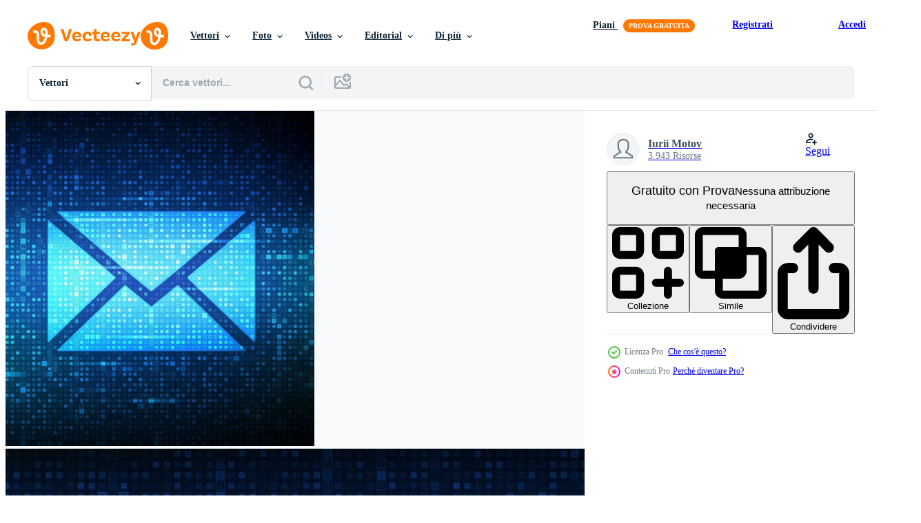

--- FILE ---
content_type: text/html; charset=utf-8
request_url: https://it.vecteezy.com/resources/7424393/show_related_tags_async_content
body_size: 1666
content:
<turbo-frame id="show-related-tags">
  <h2 class="ez-resource-related__header">Parole chiave correlate</h2>

    <div class="splide ez-carousel tags-carousel is-ready" style="--carousel_height: 48px; --additional_height: 0px;" data-controller="carousel search-tag" data-bullets="false" data-loop="false" data-arrows="true">
    <div class="splide__track ez-carousel__track" data-carousel-target="track">
      <ul class="splide__list ez-carousel__inner-wrap" data-carousel-target="innerWrap">
        <li class="search-tag splide__slide ez-carousel__slide" data-carousel-target="slide"><a class="search-tag__tag-link ez-btn ez-btn--light" title="messaggio" data-action="search-tag#sendClickEvent search-tag#performSearch" data-search-tag-verified="true" data-keyword-location="show" href="/vettori-gratis/messaggio">messaggio</a></li><li class="search-tag splide__slide ez-carousel__slide" data-carousel-target="slide"><a class="search-tag__tag-link ez-btn ez-btn--light" title="posta in arrivo" data-action="search-tag#sendClickEvent search-tag#performSearch" data-search-tag-verified="true" data-keyword-location="show" href="/vettori-gratis/posta-in-arrivo">posta in arrivo</a></li><li class="search-tag splide__slide ez-carousel__slide" data-carousel-target="slide"><a class="search-tag__tag-link ez-btn ez-btn--light" title="attività commerciale" data-action="search-tag#sendClickEvent search-tag#performSearch" data-search-tag-verified="true" data-keyword-location="show" href="/vettori-gratis/attivit%C3%A0-commerciale">attività commerciale</a></li><li class="search-tag splide__slide ez-carousel__slide" data-carousel-target="slide"><a class="search-tag__tag-link ez-btn ez-btn--light" title="comunicazione" data-action="search-tag#sendClickEvent search-tag#performSearch" data-search-tag-verified="true" data-keyword-location="show" href="/vettori-gratis/comunicazione">comunicazione</a></li><li class="search-tag splide__slide ez-carousel__slide" data-carousel-target="slide"><a class="search-tag__tag-link ez-btn ez-btn--light" title="computer" data-action="search-tag#sendClickEvent search-tag#performSearch" data-search-tag-verified="true" data-keyword-location="show" href="/vettori-gratis/computer">computer</a></li><li class="search-tag splide__slide ez-carousel__slide" data-carousel-target="slide"><a class="search-tag__tag-link ez-btn ez-btn--light" title="concetto" data-action="search-tag#sendClickEvent search-tag#performSearch" data-search-tag-verified="true" data-keyword-location="show" href="/vettori-gratis/concetto">concetto</a></li><li class="search-tag splide__slide ez-carousel__slide" data-carousel-target="slide"><a class="search-tag__tag-link ez-btn ez-btn--light" title="digitale" data-action="search-tag#sendClickEvent search-tag#performSearch" data-search-tag-verified="true" data-keyword-location="show" href="/vettori-gratis/digitale">digitale</a></li><li class="search-tag splide__slide ez-carousel__slide" data-carousel-target="slide"><a class="search-tag__tag-link ez-btn ez-btn--light" title="icona" data-action="search-tag#sendClickEvent search-tag#performSearch" data-search-tag-verified="true" data-keyword-location="show" href="/vettori-gratis/icona">icona</a></li><li class="search-tag splide__slide ez-carousel__slide" data-carousel-target="slide"><a class="search-tag__tag-link ez-btn ez-btn--light" title="internet" data-action="search-tag#sendClickEvent search-tag#performSearch" data-search-tag-verified="true" data-keyword-location="show" href="/vettori-gratis/internet">internet</a></li><li class="search-tag splide__slide ez-carousel__slide" data-carousel-target="slide"><a class="search-tag__tag-link ez-btn ez-btn--light" title="lettera" data-action="search-tag#sendClickEvent search-tag#performSearch" data-search-tag-verified="true" data-keyword-location="show" href="/vettori-gratis/lettera">lettera</a></li><li class="search-tag splide__slide ez-carousel__slide" data-carousel-target="slide"><a class="search-tag__tag-link ez-btn ez-btn--light" title="posta" data-action="search-tag#sendClickEvent search-tag#performSearch" data-search-tag-verified="true" data-keyword-location="show" href="/vettori-gratis/posta">posta</a></li><li class="search-tag splide__slide ez-carousel__slide" data-carousel-target="slide"><a class="search-tag__tag-link ez-btn ez-btn--light" title="media" data-action="search-tag#sendClickEvent search-tag#performSearch" data-search-tag-verified="true" data-keyword-location="show" href="/vettori-gratis/media">media</a></li><li class="search-tag splide__slide ez-carousel__slide" data-carousel-target="slide"><a class="search-tag__tag-link ez-btn ez-btn--light" title="rete" data-action="search-tag#sendClickEvent search-tag#performSearch" data-search-tag-verified="true" data-keyword-location="show" href="/vettori-gratis/rete">rete</a></li><li class="search-tag splide__slide ez-carousel__slide" data-carousel-target="slide"><a class="search-tag__tag-link ez-btn ez-btn--light" title="in linea" data-action="search-tag#sendClickEvent search-tag#performSearch" data-search-tag-verified="true" data-keyword-location="show" href="/vettori-gratis/in-linea">in linea</a></li><li class="search-tag splide__slide ez-carousel__slide" data-carousel-target="slide"><a class="search-tag__tag-link ez-btn ez-btn--light" title="chiacchierare" data-action="search-tag#sendClickEvent search-tag#performSearch" data-search-tag-verified="true" data-keyword-location="show" href="/vettori-gratis/chiacchierare">chiacchierare</a></li><li class="search-tag splide__slide ez-carousel__slide" data-carousel-target="slide"><a class="search-tag__tag-link ez-btn ez-btn--light" title="sfondo" data-action="search-tag#sendClickEvent search-tag#performSearch" data-search-tag-verified="true" data-keyword-location="show" href="/vettori-gratis/sfondo">sfondo</a></li><li class="search-tag splide__slide ez-carousel__slide" data-carousel-target="slide"><a class="search-tag__tag-link ez-btn ez-btn--light" title="vettore" data-action="search-tag#sendClickEvent search-tag#performSearch" data-search-tag-verified="true" data-keyword-location="show" href="/vettori-gratis/vettore">vettore</a></li><li class="search-tag splide__slide ez-carousel__slide" data-carousel-target="slide"><a class="search-tag__tag-link ez-btn ez-btn--light" title="binario" data-action="search-tag#sendClickEvent search-tag#performSearch" data-search-tag-verified="true" data-keyword-location="show" href="/vettori-gratis/binario">binario</a></li><li class="search-tag splide__slide ez-carousel__slide" data-carousel-target="slide"><a class="search-tag__tag-link ez-btn ez-btn--light" title="matrice" data-action="search-tag#sendClickEvent search-tag#performSearch" data-search-tag-verified="true" data-keyword-location="show" href="/vettori-gratis/matrice">matrice</a></li><li class="search-tag splide__slide ez-carousel__slide" data-carousel-target="slide"><a class="search-tag__tag-link ez-btn ez-btn--light" title="cifra" data-action="search-tag#sendClickEvent search-tag#performSearch" data-search-tag-verified="true" data-keyword-location="show" href="/vettori-gratis/cifra">cifra</a></li><li class="search-tag splide__slide ez-carousel__slide" data-carousel-target="slide"><a class="search-tag__tag-link ez-btn ez-btn--light" title="astratto" data-action="search-tag#sendClickEvent search-tag#performSearch" data-search-tag-verified="true" data-keyword-location="show" href="/vettori-gratis/astratto">astratto</a></li><li class="search-tag splide__slide ez-carousel__slide" data-carousel-target="slide"><a class="search-tag__tag-link ez-btn ez-btn--light" title="numero" data-action="search-tag#sendClickEvent search-tag#performSearch" data-search-tag-verified="true" data-keyword-location="show" href="/vettori-gratis/numero">numero</a></li><li class="search-tag splide__slide ez-carousel__slide" data-carousel-target="slide"><a class="search-tag__tag-link ez-btn ez-btn--light" title="1" data-action="search-tag#sendClickEvent search-tag#performSearch" data-search-tag-verified="true" data-keyword-location="show" href="/vettori-gratis/1">1</a></li><li class="search-tag splide__slide ez-carousel__slide" data-carousel-target="slide"><a class="search-tag__tag-link ez-btn ez-btn--light" title="0" data-action="search-tag#sendClickEvent search-tag#performSearch" data-search-tag-verified="true" data-keyword-location="show" href="/vettori-gratis/0">0</a></li><li class="search-tag splide__slide ez-carousel__slide" data-carousel-target="slide"><a class="search-tag__tag-link ez-btn ez-btn--light" title="sms" data-action="search-tag#sendClickEvent search-tag#performSearch" data-search-tag-verified="true" data-keyword-location="show" href="/vettori-gratis/sms">sms</a></li><li class="search-tag splide__slide ez-carousel__slide" data-carousel-target="slide"><a class="search-tag__tag-link ez-btn ez-btn--light" title="sociale" data-action="search-tag#sendClickEvent search-tag#performSearch" data-search-tag-verified="true" data-keyword-location="show" href="/vettori-gratis/sociale">sociale</a></li><li class="search-tag splide__slide ez-carousel__slide" data-carousel-target="slide"><a class="search-tag__tag-link ez-btn ez-btn--light" title="simbolo" data-action="search-tag#sendClickEvent search-tag#performSearch" data-search-tag-verified="true" data-keyword-location="show" href="/vettori-gratis/simbolo">simbolo</a></li><li class="search-tag splide__slide ez-carousel__slide" data-carousel-target="slide"><a class="search-tag__tag-link ez-btn ez-btn--light" title="tecnologia" data-action="search-tag#sendClickEvent search-tag#performSearch" data-search-tag-verified="true" data-keyword-location="show" href="/vettori-gratis/tecnologia">tecnologia</a></li><li class="search-tag splide__slide ez-carousel__slide" data-carousel-target="slide"><a class="search-tag__tag-link ez-btn ez-btn--light" title="testo" data-action="search-tag#sendClickEvent search-tag#performSearch" data-search-tag-verified="true" data-keyword-location="show" href="/vettori-gratis/testo">testo</a></li><li class="search-tag splide__slide ez-carousel__slide" data-carousel-target="slide"><a class="search-tag__tag-link ez-btn ez-btn--light" title="ragnatela" data-action="search-tag#sendClickEvent search-tag#performSearch" data-search-tag-verified="true" data-keyword-location="show" href="/vettori-gratis/ragnatela">ragnatela</a></li>
</ul></div>
    

    <div class="splide__arrows splide__arrows--ltr ez-carousel__arrows"><button class="splide__arrow splide__arrow--prev ez-carousel__arrow ez-carousel__arrow--prev" disabled="disabled" data-carousel-target="arrowPrev" data-test-id="carousel-arrow-prev" data-direction="prev" aria_label="Precedente"><span class="ez-carousel__arrow-wrap"><svg xmlns="http://www.w3.org/2000/svg" viewBox="0 0 5 8" role="img" aria-labelledby="atq9anwg72k0yvezz7eisk3lgn2cnhav" class="arrow-prev"><desc id="atq9anwg72k0yvezz7eisk3lgn2cnhav">Precedente</desc><path fill-rule="evenodd" d="M4.707 7.707a1 1 0 0 0 0-1.414L2.414 4l2.293-2.293A1 1 0 0 0 3.293.293l-3 3a1 1 0 0 0 0 1.414l3 3a1 1 0 0 0 1.414 0Z" clip-rule="evenodd"></path></svg>
</span><span class="ez-carousel__gradient"></span></button><button class="splide__arrow splide__arrow--next ez-carousel__arrow ez-carousel__arrow--next" disabled="disabled" data-carousel-target="arrowNext" data-test-id="carousel-arrow-next" data-direction="next" aria_label="Successivo"><span class="ez-carousel__arrow-wrap"><svg xmlns="http://www.w3.org/2000/svg" viewBox="0 0 5 8" role="img" aria-labelledby="apt9gblp2vdcqx8cl0nogfz30i8g53j8" class="arrow-next"><desc id="apt9gblp2vdcqx8cl0nogfz30i8g53j8">Successivo</desc><path fill-rule="evenodd" d="M.293 7.707a1 1 0 0 1 0-1.414L2.586 4 .293 1.707A1 1 0 0 1 1.707.293l3 3a1 1 0 0 1 0 1.414l-3 3a1 1 0 0 1-1.414 0Z" clip-rule="evenodd"></path></svg>
</span><span class="ez-carousel__gradient"></span></button></div>
</div></turbo-frame>


--- FILE ---
content_type: text/html; charset=utf-8
request_url: https://it.vecteezy.com/resources/7424393/show_related_grids_async_content
body_size: 19382
content:
<turbo-frame id="show-related-resources">
    <div data-conversions-category="Utenti visualizzati anche">
      <h2 class="ez-resource-related__header">
        Utenti visualizzati anche
      </h2>

      <ul class="ez-resource-grid ez-resource-grid--main-grid  is-hidden" id="false" data-controller="grid contributor-info" data-grid-track-truncation-value="false" data-max-rows="50" data-row-height="240" data-instant-grid="false" data-truncate-results="false" data-testid="also-viewed-resources" data-labels="editable free" style="--editable: &#39;Modificabile&#39;;--free: &#39;Gratis&#39;;">

  <li class="ez-resource-grid__item ez-resource-thumb ez-resource-thumb--pro" data-controller="grid-item-decorator" data-position="{{position}}" data-item-id="7424391" data-pro="true" data-grid-target="gridItem" data-w="356" data-h="200" data-grid-item-decorator-free-label-value="Gratis" data-action="mouseenter-&gt;grid-item-decorator#hoverThumb:once" data-grid-item-decorator-item-pro-param="Pro" data-grid-item-decorator-resource-id-param="7424391" data-grid-item-decorator-content-type-param="Content-vector" data-grid-item-decorator-image-src-param="https://static.vecteezy.com/system/resources/previews/007/424/391/non_2x/message-icon-made-with-binary-code-email-mail-communication-online-chat-global-networking-digital-binary-data-and-streaming-digital-code-matrix-background-with-digits-1-0-illustration-vector.jpg" data-grid-item-decorator-pinterest-url-param="https://it.vecteezy.com/arte-vettoriale/[base64]" data-grid-item-decorator-seo-page-description-param="icona del messaggio realizzata con codice binario. e-mail. comunicazione di posta. chat online. rete globale. dati binari digitali e codice digitale in streaming. sfondo matrice con cifre 1.0. illustrazione vettoriale." data-grid-item-decorator-user-id-param="2176065" data-grid-item-decorator-user-display-name-param="Iurii Motov" data-grid-item-decorator-uploads-path-param="/membri/iuriimotov/uploads">

  <script type="application/ld+json" id="media_schema">
  {"@context":"https://schema.org","@type":"ImageObject","name":"icona del messaggio realizzata con codice binario. e-mail. comunicazione di posta. chat online. rete globale. dati binari digitali e codice digitale in streaming. sfondo matrice con cifre 1.0. illustrazione vettoriale.","uploadDate":"2022-05-02T10:16:58-05:00","thumbnailUrl":"https://static.vecteezy.com/ti/vettori-gratis/t1/[base64].jpg","contentUrl":"https://static.vecteezy.com/ti/vettori-gratis/p1/[base64].jpg","sourceOrganization":"Vecteezy","license":"https://support.vecteezy.com/en_us/new-vecteezy-licensing-ByHivesvt","acquireLicensePage":"https://it.vecteezy.com/arte-vettoriale/[base64]","creator":{"@type":"Person","name":"Iurii Motov"},"copyrightNotice":"Iurii Motov","creditText":"Vecteezy"}
</script>


<a href="/arte-vettoriale/[base64]" class="ez-resource-thumb__link" title="icona del messaggio realizzata con codice binario. e-mail. comunicazione di posta. chat online. rete globale. dati binari digitali e codice digitale in streaming. sfondo matrice con cifre 1.0. illustrazione vettoriale." style="--height: 200; --width: 356; " data-action="click-&gt;grid#trackResourceClick mouseenter-&gt;grid#trackResourceHover" data-content-type="vector" data-controller="ez-hover-intent" data-previews-srcs="[&quot;https://static.vecteezy.com/ti/vettori-gratis/p1/[base64].jpg&quot;,&quot;https://static.vecteezy.com/ti/vettori-gratis/p2/[base64].jpg&quot;]" data-pro="true" data-resource-id="7424391" data-grid-item-decorator-target="link">
    <img src="https://static.vecteezy.com/ti/vettori-gratis/t2/[base64].jpg" srcset="https://static.vecteezy.com/ti/vettori-gratis/t1/[base64].jpg 2x, https://static.vecteezy.com/ti/vettori-gratis/t2/[base64].jpg 1x" class="ez-resource-thumb__img" loading="lazy" decoding="async" width="356" height="200" alt="icona del messaggio realizzata con codice binario. e-mail. comunicazione di posta. chat online. rete globale. dati binari digitali e codice digitale in streaming. sfondo matrice con cifre 1.0. illustrazione vettoriale. vettore">

</a>

  <div class="ez-resource-thumb__label-wrap"></div>
  

  <div class="ez-resource-thumb__hover-state"></div>
</li><li class="ez-resource-grid__item ez-resource-thumb ez-resource-thumb--pro" data-controller="grid-item-decorator" data-position="{{position}}" data-item-id="543942" data-pro="true" data-grid-target="gridItem" data-w="320" data-h="200" data-grid-item-decorator-free-label-value="Gratis" data-action="mouseenter-&gt;grid-item-decorator#hoverThumb:once" data-grid-item-decorator-item-pro-param="Pro" data-grid-item-decorator-resource-id-param="543942" data-grid-item-decorator-content-type-param="Content-vector" data-grid-item-decorator-image-src-param="https://static.vecteezy.com/system/resources/previews/000/543/942/non_2x/futuristic-blue-express-envelope-and-parcel-abstract-technology-background-business-quantum-internet-network-communication-and-high-speed-parcel-delivery-and-email-text-sending-message-service-vector.jpg" data-grid-item-decorator-pinterest-url-param="https://it.vecteezy.com/arte-vettoriale/[base64]" data-grid-item-decorator-seo-page-description-param="Busta espressa blu futuristica e priorità bassa astratta di tecnologia del pacchetto. Business quantum comunicazione di rete internet e consegna pacchi ad alta velocità e servizio di invio di messaggi di testo e-mail" data-grid-item-decorator-user-id-param="1284906" data-grid-item-decorator-user-display-name-param="Thamrongpat Theerathammakorn" data-grid-item-decorator-avatar-src-param="https://static.vecteezy.com/system/user/avatar/1284906/medium_104415486_1515807081924694_687106718314743125_n.jpg" data-grid-item-decorator-uploads-path-param="/membri/shutter2u/uploads">

  <script type="application/ld+json" id="media_schema">
  {"@context":"https://schema.org","@type":"ImageObject","name":"Busta espressa blu futuristica e priorità bassa astratta di tecnologia del pacchetto. Business quantum comunicazione di rete internet e consegna pacchi ad alta velocità e servizio di invio di messaggi di testo e-mail","uploadDate":"2019-05-24T17:16:02-05:00","thumbnailUrl":"https://static.vecteezy.com/ti/vettori-gratis/t1/[base64].jpg","contentUrl":"https://static.vecteezy.com/ti/vettori-gratis/p1/[base64].jpg","sourceOrganization":"Vecteezy","license":"https://support.vecteezy.com/en_us/new-vecteezy-licensing-ByHivesvt","acquireLicensePage":"https://it.vecteezy.com/arte-vettoriale/[base64]","creator":{"@type":"Person","name":"Thamrongpat Theerathammakorn"},"copyrightNotice":"Thamrongpat Theerathammakorn","creditText":"Vecteezy"}
</script>


<a href="/arte-vettoriale/[base64]" class="ez-resource-thumb__link" title="Busta espressa blu futuristica e priorità bassa astratta di tecnologia del pacchetto. Business quantum comunicazione di rete internet e consegna pacchi ad alta velocità e servizio di invio di messaggi di testo e-mail" style="--height: 200; --width: 320; " data-action="click-&gt;grid#trackResourceClick mouseenter-&gt;grid#trackResourceHover" data-content-type="vector" data-controller="ez-hover-intent" data-previews-srcs="[&quot;https://static.vecteezy.com/ti/vettori-gratis/p1/[base64].jpg&quot;,&quot;https://static.vecteezy.com/ti/vettori-gratis/p2/[base64].jpg&quot;]" data-pro="true" data-resource-id="543942" data-grid-item-decorator-target="link">
    <img src="https://static.vecteezy.com/ti/vettori-gratis/t2/[base64].jpg" srcset="https://static.vecteezy.com/ti/vettori-gratis/t1/[base64].jpg 2x, https://static.vecteezy.com/ti/vettori-gratis/t2/[base64].jpg 1x" class="ez-resource-thumb__img" loading="lazy" decoding="async" width="320" height="200" alt="Busta espressa blu futuristica e priorità bassa astratta di tecnologia del pacchetto. Business quantum comunicazione di rete internet e consegna pacchi ad alta velocità e servizio di invio di messaggi di testo e-mail vettore">

</a>

  <div class="ez-resource-thumb__label-wrap"></div>
  

  <div class="ez-resource-thumb__hover-state"></div>
</li><li class="ez-resource-grid__item ez-resource-thumb ez-resource-thumb--pro" data-controller="grid-item-decorator" data-position="{{position}}" data-item-id="4885854" data-pro="true" data-grid-target="gridItem" data-w="334" data-h="200" data-grid-item-decorator-free-label-value="Gratis" data-action="mouseenter-&gt;grid-item-decorator#hoverThumb:once" data-grid-item-decorator-item-pro-param="Pro" data-grid-item-decorator-resource-id-param="4885854" data-grid-item-decorator-content-type-param="Content-vector" data-grid-item-decorator-image-src-param="https://static.vecteezy.com/system/resources/previews/004/885/854/non_2x/message-icon-in-robotic-hand-email-mail-communication-online-chat-global-networking-and-internet-technology-concept-on-virtual-screen-illustration-vector.jpg" data-grid-item-decorator-pinterest-url-param="https://it.vecteezy.com/arte-vettoriale/4885854-icona-messaggio-nella-mano-robotica-e-mail-comunicazione-e-mail-chat-online-networking-globale-e-tecnologia-internet-concetto-su-schermo-virtuale-illustrazione-vettoriale" data-grid-item-decorator-seo-page-description-param="icona del messaggio in mano robotica. e-mail. comunicazione di posta. chat online. concetto di tecnologia di rete e internet globale su schermo virtuale. illustrazione vettoriale." data-grid-item-decorator-user-id-param="2176065" data-grid-item-decorator-user-display-name-param="Iurii Motov" data-grid-item-decorator-uploads-path-param="/membri/iuriimotov/uploads">

  <script type="application/ld+json" id="media_schema">
  {"@context":"https://schema.org","@type":"ImageObject","name":"icona del messaggio in mano robotica. e-mail. comunicazione di posta. chat online. concetto di tecnologia di rete e internet globale su schermo virtuale. illustrazione vettoriale.","uploadDate":"2021-12-20T17:11:00-06:00","thumbnailUrl":"https://static.vecteezy.com/ti/vettori-gratis/t1/4885854-icona-messaggio-nella-mano-robotica-e-mail-comunicazione-e-mail-chat-online-networking-globale-e-tecnologia-internet-concetto-su-schermo-virtuale-illustrazione-vettoriale.jpg","contentUrl":"https://static.vecteezy.com/ti/vettori-gratis/p1/4885854-icona-messaggio-nella-mano-robotica-e-mail-comunicazione-e-mail-chat-online-networking-globale-e-tecnologia-internet-concetto-su-schermo-virtuale-illustrazione-vettoriale.jpg","sourceOrganization":"Vecteezy","license":"https://support.vecteezy.com/en_us/new-vecteezy-licensing-ByHivesvt","acquireLicensePage":"https://it.vecteezy.com/arte-vettoriale/4885854-icona-messaggio-nella-mano-robotica-e-mail-comunicazione-e-mail-chat-online-networking-globale-e-tecnologia-internet-concetto-su-schermo-virtuale-illustrazione-vettoriale","creator":{"@type":"Person","name":"Iurii Motov"},"copyrightNotice":"Iurii Motov","creditText":"Vecteezy"}
</script>


<a href="/arte-vettoriale/4885854-icona-messaggio-nella-mano-robotica-e-mail-comunicazione-e-mail-chat-online-networking-globale-e-tecnologia-internet-concetto-su-schermo-virtuale-illustrazione-vettoriale" class="ez-resource-thumb__link" title="icona del messaggio in mano robotica. e-mail. comunicazione di posta. chat online. concetto di tecnologia di rete e internet globale su schermo virtuale. illustrazione vettoriale." style="--height: 200; --width: 334; " data-action="click-&gt;grid#trackResourceClick mouseenter-&gt;grid#trackResourceHover" data-content-type="vector" data-controller="ez-hover-intent" data-previews-srcs="[&quot;https://static.vecteezy.com/ti/vettori-gratis/p1/4885854-icona-messaggio-nella-mano-robotica-e-mail-comunicazione-e-mail-chat-online-networking-globale-e-tecnologia-internet-concetto-su-schermo-virtuale-illustrazione-vettoriale.jpg&quot;,&quot;https://static.vecteezy.com/ti/vettori-gratis/p2/4885854-icona-messaggio-nella-mano-robotica-e-mail-comunicazione-e-mail-chat-online-networking-globale-e-tecnologia-internet-concetto-su-schermo-virtuale-illustrazione-vettoriale.jpg&quot;]" data-pro="true" data-resource-id="4885854" data-grid-item-decorator-target="link">
    <img src="https://static.vecteezy.com/ti/vettori-gratis/t2/4885854-icona-messaggio-nella-mano-robotica-e-mail-comunicazione-e-mail-chat-online-networking-globale-e-tecnologia-internet-concetto-su-schermo-virtuale-illustrazione-vettoriale.jpg" srcset="https://static.vecteezy.com/ti/vettori-gratis/t1/4885854-icona-messaggio-nella-mano-robotica-e-mail-comunicazione-e-mail-chat-online-networking-globale-e-tecnologia-internet-concetto-su-schermo-virtuale-illustrazione-vettoriale.jpg 2x, https://static.vecteezy.com/ti/vettori-gratis/t2/4885854-icona-messaggio-nella-mano-robotica-e-mail-comunicazione-e-mail-chat-online-networking-globale-e-tecnologia-internet-concetto-su-schermo-virtuale-illustrazione-vettoriale.jpg 1x" class="ez-resource-thumb__img" loading="lazy" decoding="async" width="334" height="200" alt="icona del messaggio in mano robotica. e-mail. comunicazione di posta. chat online. concetto di tecnologia di rete e internet globale su schermo virtuale. illustrazione vettoriale. vettore">

</a>

  <div class="ez-resource-thumb__label-wrap"></div>
  

  <div class="ez-resource-thumb__hover-state"></div>
</li><li class="ez-resource-grid__item ez-resource-thumb ez-resource-thumb--pro" data-controller="grid-item-decorator" data-position="{{position}}" data-item-id="7795106" data-pro="true" data-grid-target="gridItem" data-w="356" data-h="200" data-grid-item-decorator-free-label-value="Gratis" data-action="mouseenter-&gt;grid-item-decorator#hoverThumb:once" data-grid-item-decorator-item-pro-param="Pro" data-grid-item-decorator-resource-id-param="7795106" data-grid-item-decorator-content-type-param="Content-vector" data-grid-item-decorator-image-src-param="https://static.vecteezy.com/system/resources/previews/007/795/106/non_2x/message-icon-made-with-binary-code-email-mail-communication-online-chat-global-networking-digital-binary-data-and-streaming-digital-code-matrix-background-with-digits-1-0-illustration-vector.jpg" data-grid-item-decorator-pinterest-url-param="https://it.vecteezy.com/arte-vettoriale/[base64]" data-grid-item-decorator-seo-page-description-param="icona del messaggio realizzata con codice binario. e-mail. comunicazione di posta. chat online. rete globale. dati binari digitali e codice digitale in streaming. sfondo matrice con cifre 1.0. illustrazione vettoriale." data-grid-item-decorator-user-id-param="2176065" data-grid-item-decorator-user-display-name-param="Iurii Motov" data-grid-item-decorator-uploads-path-param="/membri/iuriimotov/uploads">

  <script type="application/ld+json" id="media_schema">
  {"@context":"https://schema.org","@type":"ImageObject","name":"icona del messaggio realizzata con codice binario. e-mail. comunicazione di posta. chat online. rete globale. dati binari digitali e codice digitale in streaming. sfondo matrice con cifre 1.0. illustrazione vettoriale.","uploadDate":"2022-05-24T16:22:03-05:00","thumbnailUrl":"https://static.vecteezy.com/ti/vettori-gratis/t1/[base64].jpg","contentUrl":"https://static.vecteezy.com/ti/vettori-gratis/p1/[base64].jpg","sourceOrganization":"Vecteezy","license":"https://support.vecteezy.com/en_us/new-vecteezy-licensing-ByHivesvt","acquireLicensePage":"https://it.vecteezy.com/arte-vettoriale/[base64]","creator":{"@type":"Person","name":"Iurii Motov"},"copyrightNotice":"Iurii Motov","creditText":"Vecteezy"}
</script>


<a href="/arte-vettoriale/[base64]" class="ez-resource-thumb__link" title="icona del messaggio realizzata con codice binario. e-mail. comunicazione di posta. chat online. rete globale. dati binari digitali e codice digitale in streaming. sfondo matrice con cifre 1.0. illustrazione vettoriale." style="--height: 200; --width: 356; " data-action="click-&gt;grid#trackResourceClick mouseenter-&gt;grid#trackResourceHover" data-content-type="vector" data-controller="ez-hover-intent" data-previews-srcs="[&quot;https://static.vecteezy.com/ti/vettori-gratis/p1/[base64].jpg&quot;,&quot;https://static.vecteezy.com/ti/vettori-gratis/p2/[base64].jpg&quot;]" data-pro="true" data-resource-id="7795106" data-grid-item-decorator-target="link">
    <img src="https://static.vecteezy.com/ti/vettori-gratis/t2/[base64].jpg" srcset="https://static.vecteezy.com/ti/vettori-gratis/t1/[base64].jpg 2x, https://static.vecteezy.com/ti/vettori-gratis/t2/[base64].jpg 1x" class="ez-resource-thumb__img" loading="lazy" decoding="async" width="356" height="200" alt="icona del messaggio realizzata con codice binario. e-mail. comunicazione di posta. chat online. rete globale. dati binari digitali e codice digitale in streaming. sfondo matrice con cifre 1.0. illustrazione vettoriale. vettore">

</a>

  <div class="ez-resource-thumb__label-wrap"></div>
  

  <div class="ez-resource-thumb__hover-state"></div>
</li><li class="ez-resource-grid__item ez-resource-thumb" data-controller="grid-item-decorator" data-position="{{position}}" data-item-id="1868724" data-pro="false" data-grid-target="gridItem" data-w="325" data-h="200" data-grid-item-decorator-free-label-value="Gratis" data-action="mouseenter-&gt;grid-item-decorator#hoverThumb:once" data-grid-item-decorator-item-pro-param="Free" data-grid-item-decorator-resource-id-param="1868724" data-grid-item-decorator-content-type-param="Content-vector" data-grid-item-decorator-image-src-param="https://static.vecteezy.com/system/resources/previews/001/868/724/non_2x/email-service-security-banner-free-vector.jpg" data-grid-item-decorator-pinterest-url-param="https://it.vecteezy.com/arte-vettoriale/1868724-banner-di-sicurezza-servizio-email" data-grid-item-decorator-seo-page-description-param="banner di sicurezza del servizio di posta elettronica" data-grid-item-decorator-user-id-param="1483605" data-grid-item-decorator-user-display-name-param="Tanakorn Kotpoothon" data-grid-item-decorator-avatar-src-param="https://static.vecteezy.com/system/user/avatar/1483605/medium_21.jpg" data-grid-item-decorator-uploads-path-param="/membri/tonstockerdesign/uploads">

  <script type="application/ld+json" id="media_schema">
  {"@context":"https://schema.org","@type":"ImageObject","name":"banner di sicurezza del servizio di posta elettronica","uploadDate":"2020-12-29T19:33:28-06:00","thumbnailUrl":"https://static.vecteezy.com/ti/vettori-gratis/t1/1868724-banner-di-sicurezza-servizio-email-gratuito-vettoriale.jpg","contentUrl":"https://static.vecteezy.com/ti/vettori-gratis/p1/1868724-banner-di-sicurezza-servizio-email-gratuito-vettoriale.jpg","sourceOrganization":"Vecteezy","license":"https://support.vecteezy.com/en_us/new-vecteezy-licensing-ByHivesvt","acquireLicensePage":"https://it.vecteezy.com/arte-vettoriale/1868724-banner-di-sicurezza-servizio-email","creator":{"@type":"Person","name":"Tanakorn Kotpoothon"},"copyrightNotice":"Tanakorn Kotpoothon","creditText":"Vecteezy"}
</script>


<a href="/arte-vettoriale/1868724-banner-di-sicurezza-servizio-email" class="ez-resource-thumb__link" title="banner di sicurezza del servizio di posta elettronica" style="--height: 200; --width: 325; " data-action="click-&gt;grid#trackResourceClick mouseenter-&gt;grid#trackResourceHover" data-content-type="vector" data-controller="ez-hover-intent" data-previews-srcs="[&quot;https://static.vecteezy.com/ti/vettori-gratis/p1/1868724-banner-di-sicurezza-servizio-email-gratuito-vettoriale.jpg&quot;,&quot;https://static.vecteezy.com/ti/vettori-gratis/p2/1868724-banner-di-sicurezza-servizio-email-gratuito-vettoriale.jpg&quot;]" data-pro="false" data-resource-id="1868724" data-grid-item-decorator-target="link">
    <img src="https://static.vecteezy.com/ti/vettori-gratis/t2/1868724-banner-di-sicurezza-servizio-email-gratuito-vettoriale.jpg" srcset="https://static.vecteezy.com/ti/vettori-gratis/t1/1868724-banner-di-sicurezza-servizio-email-gratuito-vettoriale.jpg 2x, https://static.vecteezy.com/ti/vettori-gratis/t2/1868724-banner-di-sicurezza-servizio-email-gratuito-vettoriale.jpg 1x" class="ez-resource-thumb__img" loading="lazy" decoding="async" width="325" height="200" alt="banner di sicurezza del servizio di posta elettronica vettore">

</a>

  <div class="ez-resource-thumb__label-wrap"></div>
  

  <div class="ez-resource-thumb__hover-state"></div>
</li><li class="ez-resource-grid__item ez-resource-thumb" data-controller="grid-item-decorator" data-position="{{position}}" data-item-id="1987794" data-pro="false" data-grid-target="gridItem" data-w="283" data-h="200" data-grid-item-decorator-free-label-value="Gratis" data-action="mouseenter-&gt;grid-item-decorator#hoverThumb:once" data-grid-item-decorator-item-pro-param="Free" data-grid-item-decorator-resource-id-param="1987794" data-grid-item-decorator-content-type-param="Content-vector" data-grid-item-decorator-image-src-param="https://static.vecteezy.com/system/resources/previews/001/987/794/non_2x/abstract-technology-futuristic-digital-concept-square-pattern-with-lighting-glowing-particles-dots-elements-on-dark-blue-background-free-vector.jpg" data-grid-item-decorator-pinterest-url-param="https://it.vecteezy.com/arte-vettoriale/1987794-astratto-tecnologia-futuristico-digitale-concetto-quadrato-pattern-con-illuminazione-particelle-punti-elementi-su-sfondo-blu-scuro" data-grid-item-decorator-seo-page-description-param="modello quadrato di concetto digitale futuristico di tecnologia astratta con elementi luminosi di punti di particelle di illuminazione su sfondo blu scuro." data-grid-item-decorator-user-id-param="1884434" data-grid-item-decorator-user-display-name-param="Pramote Lertnitivanit" data-grid-item-decorator-avatar-src-param="https://static.vecteezy.com/system/user/avatar/1884434/medium_vector-dec-2019-4.jpg" data-grid-item-decorator-uploads-path-param="/membri/audom/uploads">

  <script type="application/ld+json" id="media_schema">
  {"@context":"https://schema.org","@type":"ImageObject","name":"modello quadrato di concetto digitale futuristico di tecnologia astratta con elementi luminosi di punti di particelle di illuminazione su sfondo blu scuro.","uploadDate":"2021-02-02T15:29:01-06:00","thumbnailUrl":"https://static.vecteezy.com/ti/vettori-gratis/t1/1987794-astratto-tecnologia-futuristico-digitale-concetto-quadrato-pattern-con-illuminazione-particelle-punti-elementi-su-sfondo-blu-scuro-gratuito-vettoriale.jpg","contentUrl":"https://static.vecteezy.com/ti/vettori-gratis/p1/1987794-astratto-tecnologia-futuristico-digitale-concetto-quadrato-pattern-con-illuminazione-particelle-punti-elementi-su-sfondo-blu-scuro-gratuito-vettoriale.jpg","sourceOrganization":"Vecteezy","license":"https://support.vecteezy.com/en_us/new-vecteezy-licensing-ByHivesvt","acquireLicensePage":"https://it.vecteezy.com/arte-vettoriale/1987794-astratto-tecnologia-futuristico-digitale-concetto-quadrato-pattern-con-illuminazione-particelle-punti-elementi-su-sfondo-blu-scuro","creator":{"@type":"Person","name":"Pramote Lertnitivanit"},"copyrightNotice":"Pramote Lertnitivanit","creditText":"Vecteezy"}
</script>


<a href="/arte-vettoriale/1987794-astratto-tecnologia-futuristico-digitale-concetto-quadrato-pattern-con-illuminazione-particelle-punti-elementi-su-sfondo-blu-scuro" class="ez-resource-thumb__link" title="modello quadrato di concetto digitale futuristico di tecnologia astratta con elementi luminosi di punti di particelle di illuminazione su sfondo blu scuro." style="--height: 200; --width: 283; " data-action="click-&gt;grid#trackResourceClick mouseenter-&gt;grid#trackResourceHover" data-content-type="vector" data-controller="ez-hover-intent" data-previews-srcs="[&quot;https://static.vecteezy.com/ti/vettori-gratis/p1/1987794-astratto-tecnologia-futuristico-digitale-concetto-quadrato-pattern-con-illuminazione-particelle-punti-elementi-su-sfondo-blu-scuro-gratuito-vettoriale.jpg&quot;,&quot;https://static.vecteezy.com/ti/vettori-gratis/p2/1987794-astratto-tecnologia-futuristico-digitale-concetto-quadrato-pattern-con-illuminazione-particelle-punti-elementi-su-sfondo-blu-scuro-gratuito-vettoriale.jpg&quot;]" data-pro="false" data-resource-id="1987794" data-grid-item-decorator-target="link">
    <img src="https://static.vecteezy.com/ti/vettori-gratis/t2/1987794-astratto-tecnologia-futuristico-digitale-concetto-quadrato-pattern-con-illuminazione-particelle-punti-elementi-su-sfondo-blu-scuro-gratuito-vettoriale.jpg" srcset="https://static.vecteezy.com/ti/vettori-gratis/t1/1987794-astratto-tecnologia-futuristico-digitale-concetto-quadrato-pattern-con-illuminazione-particelle-punti-elementi-su-sfondo-blu-scuro-gratuito-vettoriale.jpg 2x, https://static.vecteezy.com/ti/vettori-gratis/t2/1987794-astratto-tecnologia-futuristico-digitale-concetto-quadrato-pattern-con-illuminazione-particelle-punti-elementi-su-sfondo-blu-scuro-gratuito-vettoriale.jpg 1x" class="ez-resource-thumb__img" loading="lazy" decoding="async" width="283" height="200" alt="modello quadrato di concetto digitale futuristico di tecnologia astratta con elementi luminosi di punti di particelle di illuminazione su sfondo blu scuro. vettore">

</a>

  <div class="ez-resource-thumb__label-wrap"></div>
  

  <div class="ez-resource-thumb__hover-state"></div>
</li><li class="ez-resource-grid__item ez-resource-thumb ez-resource-thumb--pro" data-controller="grid-item-decorator" data-position="{{position}}" data-item-id="2275357" data-pro="true" data-grid-target="gridItem" data-w="400" data-h="200" data-grid-item-decorator-free-label-value="Gratis" data-action="mouseenter-&gt;grid-item-decorator#hoverThumb:once" data-grid-item-decorator-item-pro-param="Pro" data-grid-item-decorator-resource-id-param="2275357" data-grid-item-decorator-content-type-param="Content-vector" data-grid-item-decorator-image-src-param="https://static.vecteezy.com/system/resources/previews/002/275/357/non_2x/digital-data-transfer-is-fast-and-complex-vector.jpg" data-grid-item-decorator-pinterest-url-param="https://it.vecteezy.com/arte-vettoriale/2275357-il-trasferimento-dati-digitale-e-veloce-e-complesso" data-grid-item-decorator-seo-page-description-param="il trasferimento dei dati digitali è veloce e complesso." data-grid-item-decorator-user-id-param="1504789" data-grid-item-decorator-user-display-name-param="Rapeepon Boonsongsuwan" data-grid-item-decorator-avatar-src-param="https://static.vecteezy.com/system/user/avatar/1504789/medium_Phai_logo1.jpg" data-grid-item-decorator-uploads-path-param="/membri/phaigraphic/uploads">

  <script type="application/ld+json" id="media_schema">
  {"@context":"https://schema.org","@type":"ImageObject","name":"il trasferimento dei dati digitali è veloce e complesso.","uploadDate":"2021-04-14T15:48:01-05:00","thumbnailUrl":"https://static.vecteezy.com/ti/vettori-gratis/t1/2275357-il-trasferimento-dati-digitale-e-veloce-e-complesso-vettoriale.jpg","contentUrl":"https://static.vecteezy.com/ti/vettori-gratis/p1/2275357-il-trasferimento-dati-digitale-e-veloce-e-complesso-vettoriale.jpg","sourceOrganization":"Vecteezy","license":"https://support.vecteezy.com/en_us/new-vecteezy-licensing-ByHivesvt","acquireLicensePage":"https://it.vecteezy.com/arte-vettoriale/2275357-il-trasferimento-dati-digitale-e-veloce-e-complesso","creator":{"@type":"Person","name":"Rapeepon Boonsongsuwan"},"copyrightNotice":"Rapeepon Boonsongsuwan","creditText":"Vecteezy"}
</script>


<a href="/arte-vettoriale/2275357-il-trasferimento-dati-digitale-e-veloce-e-complesso" class="ez-resource-thumb__link" title="il trasferimento dei dati digitali è veloce e complesso." style="--height: 200; --width: 400; " data-action="click-&gt;grid#trackResourceClick mouseenter-&gt;grid#trackResourceHover" data-content-type="vector" data-controller="ez-hover-intent" data-previews-srcs="[&quot;https://static.vecteezy.com/ti/vettori-gratis/p1/2275357-il-trasferimento-dati-digitale-e-veloce-e-complesso-vettoriale.jpg&quot;,&quot;https://static.vecteezy.com/ti/vettori-gratis/p2/2275357-il-trasferimento-dati-digitale-e-veloce-e-complesso-vettoriale.jpg&quot;]" data-pro="true" data-resource-id="2275357" data-grid-item-decorator-target="link">
    <img src="https://static.vecteezy.com/ti/vettori-gratis/t2/2275357-il-trasferimento-dati-digitale-e-veloce-e-complesso-vettoriale.jpg" srcset="https://static.vecteezy.com/ti/vettori-gratis/t1/2275357-il-trasferimento-dati-digitale-e-veloce-e-complesso-vettoriale.jpg 2x, https://static.vecteezy.com/ti/vettori-gratis/t2/2275357-il-trasferimento-dati-digitale-e-veloce-e-complesso-vettoriale.jpg 1x" class="ez-resource-thumb__img" loading="lazy" decoding="async" width="400" height="200" alt="il trasferimento dei dati digitali è veloce e complesso. vettore">

</a>

  <div class="ez-resource-thumb__label-wrap"></div>
  

  <div class="ez-resource-thumb__hover-state"></div>
</li><li class="ez-resource-grid__item ez-resource-thumb" data-controller="grid-item-decorator" data-position="{{position}}" data-item-id="1868726" data-pro="false" data-grid-target="gridItem" data-w="325" data-h="200" data-grid-item-decorator-free-label-value="Gratis" data-action="mouseenter-&gt;grid-item-decorator#hoverThumb:once" data-grid-item-decorator-item-pro-param="Free" data-grid-item-decorator-resource-id-param="1868726" data-grid-item-decorator-content-type-param="Content-vector" data-grid-item-decorator-image-src-param="https://static.vecteezy.com/system/resources/previews/001/868/726/non_2x/email-service-security-banner-free-vector.jpg" data-grid-item-decorator-pinterest-url-param="https://it.vecteezy.com/arte-vettoriale/1868726-banner-di-sicurezza-servizio-email" data-grid-item-decorator-seo-page-description-param="banner di sicurezza del servizio di posta elettronica" data-grid-item-decorator-user-id-param="1483605" data-grid-item-decorator-user-display-name-param="Tanakorn Kotpoothon" data-grid-item-decorator-avatar-src-param="https://static.vecteezy.com/system/user/avatar/1483605/medium_21.jpg" data-grid-item-decorator-uploads-path-param="/membri/tonstockerdesign/uploads">

  <script type="application/ld+json" id="media_schema">
  {"@context":"https://schema.org","@type":"ImageObject","name":"banner di sicurezza del servizio di posta elettronica","uploadDate":"2020-12-29T19:33:29-06:00","thumbnailUrl":"https://static.vecteezy.com/ti/vettori-gratis/t1/1868726-banner-di-sicurezza-servizio-email-gratuito-vettoriale.jpg","contentUrl":"https://static.vecteezy.com/ti/vettori-gratis/p1/1868726-banner-di-sicurezza-servizio-email-gratuito-vettoriale.jpg","sourceOrganization":"Vecteezy","license":"https://support.vecteezy.com/en_us/new-vecteezy-licensing-ByHivesvt","acquireLicensePage":"https://it.vecteezy.com/arte-vettoriale/1868726-banner-di-sicurezza-servizio-email","creator":{"@type":"Person","name":"Tanakorn Kotpoothon"},"copyrightNotice":"Tanakorn Kotpoothon","creditText":"Vecteezy"}
</script>


<a href="/arte-vettoriale/1868726-banner-di-sicurezza-servizio-email" class="ez-resource-thumb__link" title="banner di sicurezza del servizio di posta elettronica" style="--height: 200; --width: 325; " data-action="click-&gt;grid#trackResourceClick mouseenter-&gt;grid#trackResourceHover" data-content-type="vector" data-controller="ez-hover-intent" data-previews-srcs="[&quot;https://static.vecteezy.com/ti/vettori-gratis/p1/1868726-banner-di-sicurezza-servizio-email-gratuito-vettoriale.jpg&quot;,&quot;https://static.vecteezy.com/ti/vettori-gratis/p2/1868726-banner-di-sicurezza-servizio-email-gratuito-vettoriale.jpg&quot;]" data-pro="false" data-resource-id="1868726" data-grid-item-decorator-target="link">
    <img src="https://static.vecteezy.com/ti/vettori-gratis/t2/1868726-banner-di-sicurezza-servizio-email-gratuito-vettoriale.jpg" srcset="https://static.vecteezy.com/ti/vettori-gratis/t1/1868726-banner-di-sicurezza-servizio-email-gratuito-vettoriale.jpg 2x, https://static.vecteezy.com/ti/vettori-gratis/t2/1868726-banner-di-sicurezza-servizio-email-gratuito-vettoriale.jpg 1x" class="ez-resource-thumb__img" loading="lazy" decoding="async" width="325" height="200" alt="banner di sicurezza del servizio di posta elettronica vettore">

</a>

  <div class="ez-resource-thumb__label-wrap"></div>
  

  <div class="ez-resource-thumb__hover-state"></div>
</li><li class="ez-resource-grid__item ez-resource-thumb ez-resource-thumb--pro" data-controller="grid-item-decorator" data-position="{{position}}" data-item-id="2656233" data-pro="true" data-grid-target="gridItem" data-w="271" data-h="200" data-grid-item-decorator-free-label-value="Gratis" data-action="mouseenter-&gt;grid-item-decorator#hoverThumb:once" data-grid-item-decorator-item-pro-param="Pro" data-grid-item-decorator-resource-id-param="2656233" data-grid-item-decorator-content-type-param="Content-vector" data-grid-item-decorator-image-src-param="https://static.vecteezy.com/system/resources/previews/002/656/233/non_2x/abstract-message-icon-low-poly-style-design-vector.jpg" data-grid-item-decorator-pinterest-url-param="https://it.vecteezy.com/arte-vettoriale/2656233-abstract-message-icon-low-poly-style-design" data-grid-item-decorator-seo-page-description-param="icona del messaggio astratto. design in stile low poly" data-grid-item-decorator-user-id-param="1548582" data-grid-item-decorator-user-display-name-param="Alena Butusava" data-grid-item-decorator-avatar-src-param="https://static.vecteezy.com/system/user/avatar/1548582/medium_rceZ-ku5EIo.jpg" data-grid-item-decorator-uploads-path-param="/membri/butus-st/uploads">

  <script type="application/ld+json" id="media_schema">
  {"@context":"https://schema.org","@type":"ImageObject","name":"icona del messaggio astratto. design in stile low poly","uploadDate":"2021-06-09T12:30:03-05:00","thumbnailUrl":"https://static.vecteezy.com/ti/vettori-gratis/t1/2656233-abstract-message-icon-low-poly-style-design-vettoriale.jpg","contentUrl":"https://static.vecteezy.com/ti/vettori-gratis/p1/2656233-abstract-message-icon-low-poly-style-design-vettoriale.jpg","sourceOrganization":"Vecteezy","license":"https://support.vecteezy.com/en_us/new-vecteezy-licensing-ByHivesvt","acquireLicensePage":"https://it.vecteezy.com/arte-vettoriale/2656233-abstract-message-icon-low-poly-style-design","creator":{"@type":"Person","name":"Alena Butusava"},"copyrightNotice":"Alena Butusava","creditText":"Vecteezy"}
</script>


<a href="/arte-vettoriale/2656233-abstract-message-icon-low-poly-style-design" class="ez-resource-thumb__link" title="icona del messaggio astratto. design in stile low poly" style="--height: 200; --width: 271; " data-action="click-&gt;grid#trackResourceClick mouseenter-&gt;grid#trackResourceHover" data-content-type="vector" data-controller="ez-hover-intent" data-previews-srcs="[&quot;https://static.vecteezy.com/ti/vettori-gratis/p1/2656233-abstract-message-icon-low-poly-style-design-vettoriale.jpg&quot;,&quot;https://static.vecteezy.com/ti/vettori-gratis/p2/2656233-abstract-message-icon-low-poly-style-design-vettoriale.jpg&quot;]" data-pro="true" data-resource-id="2656233" data-grid-item-decorator-target="link">
    <img src="https://static.vecteezy.com/ti/vettori-gratis/t2/2656233-abstract-message-icon-low-poly-style-design-vettoriale.jpg" srcset="https://static.vecteezy.com/ti/vettori-gratis/t1/2656233-abstract-message-icon-low-poly-style-design-vettoriale.jpg 2x, https://static.vecteezy.com/ti/vettori-gratis/t2/2656233-abstract-message-icon-low-poly-style-design-vettoriale.jpg 1x" class="ez-resource-thumb__img" loading="lazy" decoding="async" width="271" height="200" alt="icona del messaggio astratto. design in stile low poly vettore">

</a>

  <div class="ez-resource-thumb__label-wrap"></div>
  

  <div class="ez-resource-thumb__hover-state"></div>
</li><li class="ez-resource-grid__item ez-resource-thumb" data-controller="grid-item-decorator" data-position="{{position}}" data-item-id="1226399" data-pro="false" data-grid-target="gridItem" data-w="356" data-h="200" data-grid-item-decorator-free-label-value="Gratis" data-action="mouseenter-&gt;grid-item-decorator#hoverThumb:once" data-grid-item-decorator-item-pro-param="Free" data-grid-item-decorator-resource-id-param="1226399" data-grid-item-decorator-content-type-param="Content-vector" data-grid-item-decorator-image-src-param="https://static.vecteezy.com/system/resources/previews/001/226/399/non_2x/digital-technology-set-in-low-poly-design-vector.jpg" data-grid-item-decorator-pinterest-url-param="https://it.vecteezy.com/arte-vettoriale/1226399-tecnologia-digitale-set-in-low-poly-design" data-grid-item-decorator-seo-page-description-param="tecnologia digitale impostata in poli basso design" data-grid-item-decorator-user-id-param="1843453" data-grid-item-decorator-user-display-name-param="Timur Nimaev" data-grid-item-decorator-avatar-src-param="https://static.vecteezy.com/system/user/avatar/1843453/medium_сердечко.jpg" data-grid-item-decorator-uploads-path-param="/membri/tikofff1/uploads">

  <script type="application/ld+json" id="media_schema">
  {"@context":"https://schema.org","@type":"ImageObject","name":"tecnologia digitale impostata in poli basso design","uploadDate":"2020-07-21T09:56:14-05:00","thumbnailUrl":"https://static.vecteezy.com/ti/vettori-gratis/t1/1226399-tecnologia-digitale-set-in-low-poly-design-gratuito-vettoriale.jpg","contentUrl":"https://static.vecteezy.com/ti/vettori-gratis/p1/1226399-tecnologia-digitale-set-in-low-poly-design-gratuito-vettoriale.jpg","sourceOrganization":"Vecteezy","license":"https://support.vecteezy.com/en_us/new-vecteezy-licensing-ByHivesvt","acquireLicensePage":"https://it.vecteezy.com/arte-vettoriale/1226399-tecnologia-digitale-set-in-low-poly-design","creator":{"@type":"Person","name":"Timur Nimaev"},"copyrightNotice":"Timur Nimaev","creditText":"Vecteezy"}
</script>


<a href="/arte-vettoriale/1226399-tecnologia-digitale-set-in-low-poly-design" class="ez-resource-thumb__link" title="tecnologia digitale impostata in poli basso design" style="--height: 200; --width: 356; " data-action="click-&gt;grid#trackResourceClick mouseenter-&gt;grid#trackResourceHover" data-content-type="vector" data-controller="ez-hover-intent" data-previews-srcs="[&quot;https://static.vecteezy.com/ti/vettori-gratis/p1/1226399-tecnologia-digitale-set-in-low-poly-design-gratuito-vettoriale.jpg&quot;,&quot;https://static.vecteezy.com/ti/vettori-gratis/p2/1226399-tecnologia-digitale-set-in-low-poly-design-gratuito-vettoriale.jpg&quot;]" data-pro="false" data-resource-id="1226399" data-grid-item-decorator-target="link">
    <img src="https://static.vecteezy.com/ti/vettori-gratis/t2/1226399-tecnologia-digitale-set-in-low-poly-design-gratuito-vettoriale.jpg" srcset="https://static.vecteezy.com/ti/vettori-gratis/t1/1226399-tecnologia-digitale-set-in-low-poly-design-gratuito-vettoriale.jpg 2x, https://static.vecteezy.com/ti/vettori-gratis/t2/1226399-tecnologia-digitale-set-in-low-poly-design-gratuito-vettoriale.jpg 1x" class="ez-resource-thumb__img" loading="lazy" decoding="async" width="356" height="200" alt="tecnologia digitale impostata in poli basso design vettore">

</a>

  <div class="ez-resource-thumb__label-wrap"></div>
  

  <div class="ez-resource-thumb__hover-state"></div>
</li><li class="ez-resource-grid__item ez-resource-thumb ez-resource-thumb--pro" data-controller="grid-item-decorator" data-position="{{position}}" data-item-id="20255258" data-pro="true" data-grid-target="gridItem" data-w="356" data-h="200" data-grid-item-decorator-free-label-value="Gratis" data-action="mouseenter-&gt;grid-item-decorator#hoverThumb:once" data-grid-item-decorator-item-pro-param="Pro" data-grid-item-decorator-resource-id-param="20255258" data-grid-item-decorator-content-type-param="Content-vector" data-grid-item-decorator-image-src-param="https://static.vecteezy.com/system/resources/previews/020/255/258/non_2x/ai-artificial-intelligence-letters-ai-made-with-binary-code-machine-learning-technology-binary-data-and-streaming-digital-code-background-matrix-background-with-digits-1-0-illustration-vector.jpg" data-grid-item-decorator-pinterest-url-param="https://it.vecteezy.com/arte-vettoriale/[base64]" data-grid-item-decorator-seo-page-description-param="ai. artificiale intelligenza. lettere ai fatto con binario codice. macchina apprendimento tecnologia. binario dati e streaming digitale codice sfondo. matrice sfondo con cifre 1.0. vettore illustrazione." data-grid-item-decorator-user-id-param="2176065" data-grid-item-decorator-user-display-name-param="Iurii Motov" data-grid-item-decorator-uploads-path-param="/membri/iuriimotov/uploads">

  <script type="application/ld+json" id="media_schema">
  {"@context":"https://schema.org","@type":"ImageObject","name":"ai. artificiale intelligenza. lettere ai fatto con binario codice. macchina apprendimento tecnologia. binario dati e streaming digitale codice sfondo. matrice sfondo con cifre 1.0. vettore illustrazione.","uploadDate":"2023-02-21T10:14:51-06:00","thumbnailUrl":"https://static.vecteezy.com/ti/vettori-gratis/t1/[base64].jpg","contentUrl":"https://static.vecteezy.com/ti/vettori-gratis/p1/[base64].jpg","sourceOrganization":"Vecteezy","license":"https://support.vecteezy.com/en_us/new-vecteezy-licensing-ByHivesvt","acquireLicensePage":"https://it.vecteezy.com/arte-vettoriale/[base64]","creator":{"@type":"Person","name":"Iurii Motov"},"copyrightNotice":"Iurii Motov","creditText":"Vecteezy"}
</script>


<a href="/arte-vettoriale/[base64]" class="ez-resource-thumb__link" title="ai. artificiale intelligenza. lettere ai fatto con binario codice. macchina apprendimento tecnologia. binario dati e streaming digitale codice sfondo. matrice sfondo con cifre 1.0. vettore illustrazione." style="--height: 200; --width: 356; " data-action="click-&gt;grid#trackResourceClick mouseenter-&gt;grid#trackResourceHover" data-content-type="vector" data-controller="ez-hover-intent" data-previews-srcs="[&quot;https://static.vecteezy.com/ti/vettori-gratis/p1/[base64].jpg&quot;,&quot;https://static.vecteezy.com/ti/vettori-gratis/p2/[base64].jpg&quot;]" data-pro="true" data-resource-id="20255258" data-grid-item-decorator-target="link">
    <img src="https://static.vecteezy.com/ti/vettori-gratis/t2/[base64].jpg" srcset="https://static.vecteezy.com/ti/vettori-gratis/t1/[base64].jpg 2x, https://static.vecteezy.com/ti/vettori-gratis/t2/[base64].jpg 1x" class="ez-resource-thumb__img" loading="lazy" decoding="async" width="356" height="200" alt="ai. artificiale intelligenza. lettere ai fatto con binario codice. macchina apprendimento tecnologia. binario dati e streaming digitale codice sfondo. matrice sfondo con cifre 1.0. vettore illustrazione.">

</a>

  <div class="ez-resource-thumb__label-wrap"></div>
  

  <div class="ez-resource-thumb__hover-state"></div>
</li><li class="ez-resource-grid__item ez-resource-thumb ez-resource-thumb--pro" data-controller="grid-item-decorator" data-position="{{position}}" data-item-id="151563" data-pro="true" data-grid-target="gridItem" data-w="286" data-h="200" data-grid-item-decorator-free-label-value="Gratis" data-action="mouseenter-&gt;grid-item-decorator#hoverThumb:once" data-grid-item-decorator-item-pro-param="Pro" data-grid-item-decorator-resource-id-param="151563" data-grid-item-decorator-content-type-param="Content-vector" data-grid-item-decorator-image-src-param="https://static.vecteezy.com/system/resources/previews/000/151/563/non_2x/vector-random-numbers-matrix-background.jpg" data-grid-item-decorator-pinterest-url-param="https://it.vecteezy.com/arte-vettoriale/151563-sfondo-della-matrice-di-numeri-casuali" data-grid-item-decorator-seo-page-description-param="Sfondo della matrice di numeri casuali" data-grid-item-decorator-user-id-param="362987" data-grid-item-decorator-user-display-name-param="advikblue" data-grid-item-decorator-avatar-src-param="https://static.vecteezy.com/system/user/avatar/362987/medium_68.jpg" data-grid-item-decorator-uploads-path-param="/membri/advikblue/uploads">

  <script type="application/ld+json" id="media_schema">
  {"@context":"https://schema.org","@type":"ImageObject","name":"Sfondo della matrice di numeri casuali","uploadDate":"2017-06-14T20:09:30-05:00","thumbnailUrl":"https://static.vecteezy.com/ti/vettori-gratis/t1/151563-sfondo-della-matrice-di-numeri-casuali-vettoriale.jpg","contentUrl":"https://static.vecteezy.com/ti/vettori-gratis/p1/151563-sfondo-della-matrice-di-numeri-casuali-vettoriale.jpg","sourceOrganization":"Vecteezy","license":"https://support.vecteezy.com/en_us/new-vecteezy-licensing-ByHivesvt","acquireLicensePage":"https://it.vecteezy.com/arte-vettoriale/151563-sfondo-della-matrice-di-numeri-casuali","creator":{"@type":"Person","name":"advikblue"},"copyrightNotice":"advikblue","creditText":"Vecteezy"}
</script>


<a href="/arte-vettoriale/151563-sfondo-della-matrice-di-numeri-casuali" class="ez-resource-thumb__link" title="Sfondo della matrice di numeri casuali" style="--height: 200; --width: 286; " data-action="click-&gt;grid#trackResourceClick mouseenter-&gt;grid#trackResourceHover" data-content-type="vector" data-controller="ez-hover-intent" data-previews-srcs="[&quot;https://static.vecteezy.com/ti/vettori-gratis/p1/151563-sfondo-della-matrice-di-numeri-casuali-vettoriale.jpg&quot;,&quot;https://static.vecteezy.com/ti/vettori-gratis/p2/151563-sfondo-della-matrice-di-numeri-casuali-vettoriale.jpg&quot;]" data-pro="true" data-resource-id="151563" data-grid-item-decorator-target="link">
    <img src="https://static.vecteezy.com/ti/vettori-gratis/t2/151563-sfondo-della-matrice-di-numeri-casuali-vettoriale.jpg" srcset="https://static.vecteezy.com/ti/vettori-gratis/t1/151563-sfondo-della-matrice-di-numeri-casuali-vettoriale.jpg 2x, https://static.vecteezy.com/ti/vettori-gratis/t2/151563-sfondo-della-matrice-di-numeri-casuali-vettoriale.jpg 1x" class="ez-resource-thumb__img" loading="lazy" decoding="async" width="286" height="200" alt="Sfondo della matrice di numeri casuali vettore">

</a>

  <div class="ez-resource-thumb__label-wrap"></div>
  

  <div class="ez-resource-thumb__hover-state"></div>
</li><li class="ez-resource-grid__item ez-resource-thumb ez-resource-thumb--pro" data-controller="grid-item-decorator" data-position="{{position}}" data-item-id="9288678" data-pro="true" data-grid-target="gridItem" data-w="356" data-h="200" data-grid-item-decorator-free-label-value="Gratis" data-action="mouseenter-&gt;grid-item-decorator#hoverThumb:once" data-grid-item-decorator-item-pro-param="Pro" data-grid-item-decorator-resource-id-param="9288678" data-grid-item-decorator-content-type-param="Content-vector" data-grid-item-decorator-image-src-param="https://static.vecteezy.com/system/resources/previews/009/288/678/non_2x/blockchain-technology-background-made-with-binary-code-information-blocks-in-cyberspace-decentralized-network-fintech-cryptocurrency-matrix-background-with-digits-1-0-illustration-vector.jpg" data-grid-item-decorator-pinterest-url-param="https://it.vecteezy.com/arte-vettoriale/9288678-blockchain-tecnologia-sfondo-realizzato-con-codice-binario-informazioni-blocchi-nel-cyberspace-rete-decentralizzata-fintech-cryptocurrency-matrix-sfondo-con-cifre-1-0-illustrazione-vettoriale" data-grid-item-decorator-seo-page-description-param="background tecnologico blockchain realizzato con codice binario. blocchi di informazioni nel cyberspazio. rete decentralizzata. criptovaluta fintech. sfondo matrice con cifre 1.0. illustrazione vettoriale." data-grid-item-decorator-user-id-param="2176065" data-grid-item-decorator-user-display-name-param="Iurii Motov" data-grid-item-decorator-uploads-path-param="/membri/iuriimotov/uploads">

  <script type="application/ld+json" id="media_schema">
  {"@context":"https://schema.org","@type":"ImageObject","name":"background tecnologico blockchain realizzato con codice binario. blocchi di informazioni nel cyberspazio. rete decentralizzata. criptovaluta fintech. sfondo matrice con cifre 1.0. illustrazione vettoriale.","uploadDate":"2022-07-19T11:00:55-05:00","thumbnailUrl":"https://static.vecteezy.com/ti/vettori-gratis/t1/9288678-blockchain-tecnologia-sfondo-realizzato-con-codice-binario-informazioni-blocchi-nel-cyberspace-rete-decentralizzata-fintech-cryptocurrency-matrix-sfondo-con-cifre-1-0-illustrazione-vettoriale.jpg","contentUrl":"https://static.vecteezy.com/ti/vettori-gratis/p1/9288678-blockchain-tecnologia-sfondo-realizzato-con-codice-binario-informazioni-blocchi-nel-cyberspace-rete-decentralizzata-fintech-cryptocurrency-matrix-sfondo-con-cifre-1-0-illustrazione-vettoriale.jpg","sourceOrganization":"Vecteezy","license":"https://support.vecteezy.com/en_us/new-vecteezy-licensing-ByHivesvt","acquireLicensePage":"https://it.vecteezy.com/arte-vettoriale/9288678-blockchain-tecnologia-sfondo-realizzato-con-codice-binario-informazioni-blocchi-nel-cyberspace-rete-decentralizzata-fintech-cryptocurrency-matrix-sfondo-con-cifre-1-0-illustrazione-vettoriale","creator":{"@type":"Person","name":"Iurii Motov"},"copyrightNotice":"Iurii Motov","creditText":"Vecteezy"}
</script>


<a href="/arte-vettoriale/9288678-blockchain-tecnologia-sfondo-realizzato-con-codice-binario-informazioni-blocchi-nel-cyberspace-rete-decentralizzata-fintech-cryptocurrency-matrix-sfondo-con-cifre-1-0-illustrazione-vettoriale" class="ez-resource-thumb__link" title="background tecnologico blockchain realizzato con codice binario. blocchi di informazioni nel cyberspazio. rete decentralizzata. criptovaluta fintech. sfondo matrice con cifre 1.0. illustrazione vettoriale." style="--height: 200; --width: 356; " data-action="click-&gt;grid#trackResourceClick mouseenter-&gt;grid#trackResourceHover" data-content-type="vector" data-controller="ez-hover-intent" data-previews-srcs="[&quot;https://static.vecteezy.com/ti/vettori-gratis/p1/9288678-blockchain-tecnologia-sfondo-realizzato-con-codice-binario-informazioni-blocchi-nel-cyberspace-rete-decentralizzata-fintech-cryptocurrency-matrix-sfondo-con-cifre-1-0-illustrazione-vettoriale.jpg&quot;,&quot;https://static.vecteezy.com/ti/vettori-gratis/p2/9288678-blockchain-tecnologia-sfondo-realizzato-con-codice-binario-informazioni-blocchi-nel-cyberspace-rete-decentralizzata-fintech-cryptocurrency-matrix-sfondo-con-cifre-1-0-illustrazione-vettoriale.jpg&quot;]" data-pro="true" data-resource-id="9288678" data-grid-item-decorator-target="link">
    <img src="https://static.vecteezy.com/ti/vettori-gratis/t2/9288678-blockchain-tecnologia-sfondo-realizzato-con-codice-binario-informazioni-blocchi-nel-cyberspace-rete-decentralizzata-fintech-cryptocurrency-matrix-sfondo-con-cifre-1-0-illustrazione-vettoriale.jpg" srcset="https://static.vecteezy.com/ti/vettori-gratis/t1/9288678-blockchain-tecnologia-sfondo-realizzato-con-codice-binario-informazioni-blocchi-nel-cyberspace-rete-decentralizzata-fintech-cryptocurrency-matrix-sfondo-con-cifre-1-0-illustrazione-vettoriale.jpg 2x, https://static.vecteezy.com/ti/vettori-gratis/t2/9288678-blockchain-tecnologia-sfondo-realizzato-con-codice-binario-informazioni-blocchi-nel-cyberspace-rete-decentralizzata-fintech-cryptocurrency-matrix-sfondo-con-cifre-1-0-illustrazione-vettoriale.jpg 1x" class="ez-resource-thumb__img" loading="lazy" decoding="async" width="356" height="200" alt="background tecnologico blockchain realizzato con codice binario. blocchi di informazioni nel cyberspazio. rete decentralizzata. criptovaluta fintech. sfondo matrice con cifre 1.0. illustrazione vettoriale. vettore">

</a>

  <div class="ez-resource-thumb__label-wrap"></div>
  

  <div class="ez-resource-thumb__hover-state"></div>
</li><li class="ez-resource-grid__item ez-resource-thumb" data-controller="grid-item-decorator" data-position="{{position}}" data-item-id="4987627" data-pro="false" data-grid-target="gridItem" data-w="330" data-h="200" data-grid-item-decorator-free-label-value="Gratis" data-action="mouseenter-&gt;grid-item-decorator#hoverThumb:once" data-grid-item-decorator-item-pro-param="Free" data-grid-item-decorator-resource-id-param="4987627" data-grid-item-decorator-content-type-param="Content-vector" data-grid-item-decorator-image-src-param="https://static.vecteezy.com/system/resources/previews/004/987/627/non_2x/abstract-technology-hi-tech-background-technology-connection-digital-data-and-big-data-concept-iot-background-concept-free-vector.jpg" data-grid-item-decorator-pinterest-url-param="https://it.vecteezy.com/arte-vettoriale/4987627-abstract-tecnologia-hi-tech-background-technology-connection-digital-data-and-big-data-concept-iot-background-concept" data-grid-item-decorator-seo-page-description-param="tecnologia astratta sfondo hi-tech, dati digitali di connessione tecnologica e concetto di big data. iot concetto di sfondo." data-grid-item-decorator-user-id-param="2450846" data-grid-item-decorator-user-display-name-param="Kriengkrai Meechai" data-grid-item-decorator-avatar-src-param="https://static.vecteezy.com/system/user/avatar/2450846/medium_chick_egg.jpg" data-grid-item-decorator-uploads-path-param="/membri/113337128428356529225/uploads">

  <script type="application/ld+json" id="media_schema">
  {"@context":"https://schema.org","@type":"ImageObject","name":"tecnologia astratta sfondo hi-tech, dati digitali di connessione tecnologica e concetto di big data. iot concetto di sfondo.","uploadDate":"2021-12-30T15:58:14-06:00","thumbnailUrl":"https://static.vecteezy.com/ti/vettori-gratis/t1/4987627-abstract-tecnologia-hi-tech-background-technology-connection-digital-data-and-big-data-concept-iot-background-concept-gratuito-vettoriale.jpg","contentUrl":"https://static.vecteezy.com/ti/vettori-gratis/p1/4987627-abstract-tecnologia-hi-tech-background-technology-connection-digital-data-and-big-data-concept-iot-background-concept-gratuito-vettoriale.jpg","sourceOrganization":"Vecteezy","license":"https://support.vecteezy.com/en_us/new-vecteezy-licensing-ByHivesvt","acquireLicensePage":"https://it.vecteezy.com/arte-vettoriale/4987627-abstract-tecnologia-hi-tech-background-technology-connection-digital-data-and-big-data-concept-iot-background-concept","creator":{"@type":"Person","name":"Kriengkrai Meechai"},"copyrightNotice":"Kriengkrai Meechai","creditText":"Vecteezy"}
</script>


<a href="/arte-vettoriale/4987627-abstract-tecnologia-hi-tech-background-technology-connection-digital-data-and-big-data-concept-iot-background-concept" class="ez-resource-thumb__link" title="tecnologia astratta sfondo hi-tech, dati digitali di connessione tecnologica e concetto di big data. iot concetto di sfondo." style="--height: 200; --width: 330; " data-action="click-&gt;grid#trackResourceClick mouseenter-&gt;grid#trackResourceHover" data-content-type="vector" data-controller="ez-hover-intent" data-previews-srcs="[&quot;https://static.vecteezy.com/ti/vettori-gratis/p1/4987627-abstract-tecnologia-hi-tech-background-technology-connection-digital-data-and-big-data-concept-iot-background-concept-gratuito-vettoriale.jpg&quot;,&quot;https://static.vecteezy.com/ti/vettori-gratis/p2/4987627-abstract-tecnologia-hi-tech-background-technology-connection-digital-data-and-big-data-concept-iot-background-concept-gratuito-vettoriale.jpg&quot;]" data-pro="false" data-resource-id="4987627" data-grid-item-decorator-target="link">
    <img src="https://static.vecteezy.com/ti/vettori-gratis/t2/4987627-abstract-tecnologia-hi-tech-background-technology-connection-digital-data-and-big-data-concept-iot-background-concept-gratuito-vettoriale.jpg" srcset="https://static.vecteezy.com/ti/vettori-gratis/t1/4987627-abstract-tecnologia-hi-tech-background-technology-connection-digital-data-and-big-data-concept-iot-background-concept-gratuito-vettoriale.jpg 2x, https://static.vecteezy.com/ti/vettori-gratis/t2/4987627-abstract-tecnologia-hi-tech-background-technology-connection-digital-data-and-big-data-concept-iot-background-concept-gratuito-vettoriale.jpg 1x" class="ez-resource-thumb__img" loading="lazy" decoding="async" width="330" height="200" alt="tecnologia astratta sfondo hi-tech, dati digitali di connessione tecnologica e concetto di big data. iot concetto di sfondo. vettore">

</a>

  <div class="ez-resource-thumb__label-wrap"></div>
  

  <div class="ez-resource-thumb__hover-state"></div>
</li><li class="ez-resource-grid__item ez-resource-thumb ez-resource-thumb--pro" data-controller="grid-item-decorator" data-position="{{position}}" data-item-id="153478" data-pro="true" data-grid-target="gridItem" data-w="286" data-h="200" data-grid-item-decorator-free-label-value="Gratis" data-action="mouseenter-&gt;grid-item-decorator#hoverThumb:once" data-grid-item-decorator-item-pro-param="Pro" data-grid-item-decorator-resource-id-param="153478" data-grid-item-decorator-content-type-param="Content-vector" data-grid-item-decorator-image-src-param="https://static.vecteezy.com/system/resources/previews/000/153/478/non_2x/matrix-dark-background-vector.jpg" data-grid-item-decorator-pinterest-url-param="https://it.vecteezy.com/arte-vettoriale/153478-matrix-sfondo-scuro" data-grid-item-decorator-seo-page-description-param="Matrix Sfondo scuro" data-grid-item-decorator-user-id-param="362968" data-grid-item-decorator-user-display-name-param="noodledoodle" data-grid-item-decorator-avatar-src-param="https://static.vecteezy.com/system/user/avatar/362968/medium_49.jpg" data-grid-item-decorator-uploads-path-param="/membri/noodledoodle/uploads">

  <script type="application/ld+json" id="media_schema">
  {"@context":"https://schema.org","@type":"ImageObject","name":"Matrix Sfondo scuro","uploadDate":"2017-07-17T19:34:33-05:00","thumbnailUrl":"https://static.vecteezy.com/ti/vettori-gratis/t1/153478-matrix-sfondo-scuro-vettoriale.jpg","contentUrl":"https://static.vecteezy.com/ti/vettori-gratis/p1/153478-matrix-sfondo-scuro-vettoriale.jpg","sourceOrganization":"Vecteezy","license":"https://support.vecteezy.com/en_us/new-vecteezy-licensing-ByHivesvt","acquireLicensePage":"https://it.vecteezy.com/arte-vettoriale/153478-matrix-sfondo-scuro","creator":{"@type":"Person","name":"noodledoodle"},"copyrightNotice":"noodledoodle","creditText":"Vecteezy"}
</script>


<a href="/arte-vettoriale/153478-matrix-sfondo-scuro" class="ez-resource-thumb__link" title="Matrix Sfondo scuro" style="--height: 200; --width: 286; " data-action="click-&gt;grid#trackResourceClick mouseenter-&gt;grid#trackResourceHover" data-content-type="vector" data-controller="ez-hover-intent" data-previews-srcs="[&quot;https://static.vecteezy.com/ti/vettori-gratis/p1/153478-matrix-sfondo-scuro-vettoriale.jpg&quot;,&quot;https://static.vecteezy.com/ti/vettori-gratis/p2/153478-matrix-sfondo-scuro-vettoriale.jpg&quot;]" data-pro="true" data-resource-id="153478" data-grid-item-decorator-target="link">
    <img src="https://static.vecteezy.com/ti/vettori-gratis/t2/153478-matrix-sfondo-scuro-vettoriale.jpg" srcset="https://static.vecteezy.com/ti/vettori-gratis/t1/153478-matrix-sfondo-scuro-vettoriale.jpg 2x, https://static.vecteezy.com/ti/vettori-gratis/t2/153478-matrix-sfondo-scuro-vettoriale.jpg 1x" class="ez-resource-thumb__img" loading="lazy" decoding="async" width="286" height="200" alt="Matrix Sfondo scuro vettore">

</a>

  <div class="ez-resource-thumb__label-wrap"></div>
  

  <div class="ez-resource-thumb__hover-state"></div>
</li><li class="ez-resource-grid__item ez-resource-thumb" data-controller="grid-item-decorator" data-position="{{position}}" data-item-id="695850" data-pro="false" data-grid-target="gridItem" data-w="325" data-h="200" data-grid-item-decorator-free-label-value="Gratis" data-action="mouseenter-&gt;grid-item-decorator#hoverThumb:once" data-grid-item-decorator-item-pro-param="Free" data-grid-item-decorator-resource-id-param="695850" data-grid-item-decorator-content-type-param="Content-vector" data-grid-item-decorator-image-src-param="https://static.vecteezy.com/system/resources/previews/000/695/850/non_2x/digital-technology-concept-vector.jpg" data-grid-item-decorator-pinterest-url-param="https://it.vecteezy.com/arte-vettoriale/695850-concetto-di-tecnologia-digitale" data-grid-item-decorator-seo-page-description-param="Concetto di tecnologia digitale" data-grid-item-decorator-user-id-param="1483605" data-grid-item-decorator-user-display-name-param="Tanakorn Kotpoothon" data-grid-item-decorator-avatar-src-param="https://static.vecteezy.com/system/user/avatar/1483605/medium_21.jpg" data-grid-item-decorator-uploads-path-param="/membri/tonstockerdesign/uploads">

  <script type="application/ld+json" id="media_schema">
  {"@context":"https://schema.org","@type":"ImageObject","name":"Concetto di tecnologia digitale","uploadDate":"2020-02-07T01:24:57-06:00","thumbnailUrl":"https://static.vecteezy.com/ti/vettori-gratis/t1/695850-concetto-di-tecnologia-digitale-gratuito-vettoriale.jpg","contentUrl":"https://static.vecteezy.com/ti/vettori-gratis/p1/695850-concetto-di-tecnologia-digitale-gratuito-vettoriale.jpg","sourceOrganization":"Vecteezy","license":"https://support.vecteezy.com/en_us/new-vecteezy-licensing-ByHivesvt","acquireLicensePage":"https://it.vecteezy.com/arte-vettoriale/695850-concetto-di-tecnologia-digitale","creator":{"@type":"Person","name":"Tanakorn Kotpoothon"},"copyrightNotice":"Tanakorn Kotpoothon","creditText":"Vecteezy"}
</script>


<a href="/arte-vettoriale/695850-concetto-di-tecnologia-digitale" class="ez-resource-thumb__link" title="Concetto di tecnologia digitale" style="--height: 200; --width: 325; " data-action="click-&gt;grid#trackResourceClick mouseenter-&gt;grid#trackResourceHover" data-content-type="vector" data-controller="ez-hover-intent" data-previews-srcs="[&quot;https://static.vecteezy.com/ti/vettori-gratis/p1/695850-concetto-di-tecnologia-digitale-gratuito-vettoriale.jpg&quot;,&quot;https://static.vecteezy.com/ti/vettori-gratis/p2/695850-concetto-di-tecnologia-digitale-gratuito-vettoriale.jpg&quot;]" data-pro="false" data-resource-id="695850" data-grid-item-decorator-target="link">
    <img src="https://static.vecteezy.com/ti/vettori-gratis/t2/695850-concetto-di-tecnologia-digitale-gratuito-vettoriale.jpg" srcset="https://static.vecteezy.com/ti/vettori-gratis/t1/695850-concetto-di-tecnologia-digitale-gratuito-vettoriale.jpg 2x, https://static.vecteezy.com/ti/vettori-gratis/t2/695850-concetto-di-tecnologia-digitale-gratuito-vettoriale.jpg 1x" class="ez-resource-thumb__img" loading="lazy" decoding="async" width="325" height="200" alt="Concetto di tecnologia digitale vettore">

</a>

  <div class="ez-resource-thumb__label-wrap"></div>
  

  <div class="ez-resource-thumb__hover-state"></div>
</li><li class="ez-resource-grid__item ez-resource-thumb" data-controller="grid-item-decorator" data-position="{{position}}" data-item-id="664213" data-pro="false" data-grid-target="gridItem" data-w="334" data-h="200" data-grid-item-decorator-free-label-value="Gratis" data-action="mouseenter-&gt;grid-item-decorator#hoverThumb:once" data-grid-item-decorator-item-pro-param="Free" data-grid-item-decorator-resource-id-param="664213" data-grid-item-decorator-content-type-param="Content-vector" data-grid-item-decorator-image-src-param="https://static.vecteezy.com/system/resources/previews/000/664/213/non_2x/abstract-digital-background-vector.jpg" data-grid-item-decorator-pinterest-url-param="https://it.vecteezy.com/arte-vettoriale/664213-astratto-sfondo-digitale" data-grid-item-decorator-seo-page-description-param="Astratto sfondo digitale" data-grid-item-decorator-user-id-param="1576123" data-grid-item-decorator-user-display-name-param="Hannath MT" data-grid-item-decorator-avatar-src-param="https://static.vecteezy.com/system/user/avatar/1576123/medium_IMG_31434303587868__1_.jpeg" data-grid-item-decorator-uploads-path-param="/membri/hannathhanhyder/uploads">

  <script type="application/ld+json" id="media_schema">
  {"@context":"https://schema.org","@type":"ImageObject","name":"Astratto sfondo digitale","uploadDate":"2019-08-12T10:37:18-05:00","thumbnailUrl":"https://static.vecteezy.com/ti/vettori-gratis/t1/664213-astratto-sfondo-digitale-gratuito-vettoriale.jpg","contentUrl":"https://static.vecteezy.com/ti/vettori-gratis/p1/664213-astratto-sfondo-digitale-gratuito-vettoriale.jpg","sourceOrganization":"Vecteezy","license":"https://support.vecteezy.com/en_us/new-vecteezy-licensing-ByHivesvt","acquireLicensePage":"https://it.vecteezy.com/arte-vettoriale/664213-astratto-sfondo-digitale","creator":{"@type":"Person","name":"Hannath MT"},"copyrightNotice":"Hannath MT","creditText":"Vecteezy"}
</script>


<a href="/arte-vettoriale/664213-astratto-sfondo-digitale" class="ez-resource-thumb__link" title="Astratto sfondo digitale" style="--height: 200; --width: 334; " data-action="click-&gt;grid#trackResourceClick mouseenter-&gt;grid#trackResourceHover" data-content-type="vector" data-controller="ez-hover-intent" data-previews-srcs="[&quot;https://static.vecteezy.com/ti/vettori-gratis/p1/664213-astratto-sfondo-digitale-gratuito-vettoriale.jpg&quot;,&quot;https://static.vecteezy.com/ti/vettori-gratis/p2/664213-astratto-sfondo-digitale-gratuito-vettoriale.jpg&quot;]" data-pro="false" data-resource-id="664213" data-grid-item-decorator-target="link">
    <img src="https://static.vecteezy.com/ti/vettori-gratis/t2/664213-astratto-sfondo-digitale-gratuito-vettoriale.jpg" srcset="https://static.vecteezy.com/ti/vettori-gratis/t1/664213-astratto-sfondo-digitale-gratuito-vettoriale.jpg 2x, https://static.vecteezy.com/ti/vettori-gratis/t2/664213-astratto-sfondo-digitale-gratuito-vettoriale.jpg 1x" class="ez-resource-thumb__img" loading="lazy" decoding="async" width="334" height="200" alt="Astratto sfondo digitale vettore">

</a>

  <div class="ez-resource-thumb__label-wrap"></div>
  

  <div class="ez-resource-thumb__hover-state"></div>
</li><li class="ez-resource-grid__item ez-resource-thumb ez-resource-thumb--pro" data-controller="grid-item-decorator" data-position="{{position}}" data-item-id="7121064" data-pro="true" data-grid-target="gridItem" data-w="351" data-h="200" data-grid-item-decorator-free-label-value="Gratis" data-action="mouseenter-&gt;grid-item-decorator#hoverThumb:once" data-grid-item-decorator-item-pro-param="Pro" data-grid-item-decorator-resource-id-param="7121064" data-grid-item-decorator-content-type-param="Content-vector" data-grid-item-decorator-image-src-param="https://static.vecteezy.com/system/resources/previews/007/121/064/non_2x/data-flow-binary-data-flow-tunnel-virtual-tunnel-warp-coding-programming-or-hacking-concept-abstract-futuristic-cyberspace-big-data-digital-code-with-digits-1-0-illustration-vector.jpg" data-grid-item-decorator-pinterest-url-param="https://it.vecteezy.com/arte-vettoriale/[base64]" data-grid-item-decorator-seo-page-description-param="flusso di dati. tunnel di flusso di dati binari. deformazione del tunnel virtuale. concetto di codifica, programmazione o hacking. cyberspazio futuristico astratto. grandi dati. codice digitale con cifre 1.0. illustrazione vettoriale." data-grid-item-decorator-user-id-param="2176065" data-grid-item-decorator-user-display-name-param="Iurii Motov" data-grid-item-decorator-uploads-path-param="/membri/iuriimotov/uploads">

  <script type="application/ld+json" id="media_schema">
  {"@context":"https://schema.org","@type":"ImageObject","name":"flusso di dati. tunnel di flusso di dati binari. deformazione del tunnel virtuale. concetto di codifica, programmazione o hacking. cyberspazio futuristico astratto. grandi dati. codice digitale con cifre 1.0. illustrazione vettoriale.","uploadDate":"2022-04-14T07:20:27-05:00","thumbnailUrl":"https://static.vecteezy.com/ti/vettori-gratis/t1/[base64].jpg","contentUrl":"https://static.vecteezy.com/ti/vettori-gratis/p1/[base64].jpg","sourceOrganization":"Vecteezy","license":"https://support.vecteezy.com/en_us/new-vecteezy-licensing-ByHivesvt","acquireLicensePage":"https://it.vecteezy.com/arte-vettoriale/[base64]","creator":{"@type":"Person","name":"Iurii Motov"},"copyrightNotice":"Iurii Motov","creditText":"Vecteezy"}
</script>


<a href="/arte-vettoriale/[base64]" class="ez-resource-thumb__link" title="flusso di dati. tunnel di flusso di dati binari. deformazione del tunnel virtuale. concetto di codifica, programmazione o hacking. cyberspazio futuristico astratto. grandi dati. codice digitale con cifre 1.0. illustrazione vettoriale." style="--height: 200; --width: 351; " data-action="click-&gt;grid#trackResourceClick mouseenter-&gt;grid#trackResourceHover" data-content-type="vector" data-controller="ez-hover-intent" data-previews-srcs="[&quot;https://static.vecteezy.com/ti/vettori-gratis/p1/[base64].jpg&quot;,&quot;https://static.vecteezy.com/ti/vettori-gratis/p2/[base64].jpg&quot;]" data-pro="true" data-resource-id="7121064" data-grid-item-decorator-target="link">
    <img src="https://static.vecteezy.com/ti/vettori-gratis/t2/[base64].jpg" srcset="https://static.vecteezy.com/ti/vettori-gratis/t1/[base64].jpg 2x, https://static.vecteezy.com/ti/vettori-gratis/t2/[base64].jpg 1x" class="ez-resource-thumb__img" loading="lazy" decoding="async" width="351" height="200" alt="flusso di dati. tunnel di flusso di dati binari. deformazione del tunnel virtuale. concetto di codifica, programmazione o hacking. cyberspazio futuristico astratto. grandi dati. codice digitale con cifre 1.0. illustrazione vettoriale. vettore">

</a>

  <div class="ez-resource-thumb__label-wrap"></div>
  

  <div class="ez-resource-thumb__hover-state"></div>
</li><li class="ez-resource-grid__item ez-resource-thumb" data-controller="grid-item-decorator" data-position="{{position}}" data-item-id="3726607" data-pro="false" data-grid-target="gridItem" data-w="424" data-h="200" data-grid-item-decorator-free-label-value="Gratis" data-action="mouseenter-&gt;grid-item-decorator#hoverThumb:once" data-grid-item-decorator-item-pro-param="Free" data-grid-item-decorator-resource-id-param="3726607" data-grid-item-decorator-content-type-param="Content-vector" data-grid-item-decorator-image-src-param="https://static.vecteezy.com/system/resources/previews/003/726/607/non_2x/abstract-technology-futuristic-digital-concept-square-pattern-with-lighting-glowing-particles-square-elements-on-dark-blue-background-free-vector.jpg" data-grid-item-decorator-pinterest-url-param="https://it.vecteezy.com/arte-vettoriale/3726607-astratto-tecnologia-futuristico-digitale-concetto-quadrato-modello-con-illuminazione-particelle-luminose-elementi-quadrati-su-sfondo-blu-scuro" data-grid-item-decorator-seo-page-description-param="modello quadrato di concetto digitale futuristico tecnologia astratta con illuminazione elementi quadrati di particelle incandescenti su sfondo blu scuro." data-grid-item-decorator-user-id-param="1884434" data-grid-item-decorator-user-display-name-param="Pramote Lertnitivanit" data-grid-item-decorator-avatar-src-param="https://static.vecteezy.com/system/user/avatar/1884434/medium_vector-dec-2019-4.jpg" data-grid-item-decorator-uploads-path-param="/membri/audom/uploads">

  <script type="application/ld+json" id="media_schema">
  {"@context":"https://schema.org","@type":"ImageObject","name":"modello quadrato di concetto digitale futuristico tecnologia astratta con illuminazione elementi quadrati di particelle incandescenti su sfondo blu scuro.","uploadDate":"2021-10-17T12:28:29-05:00","thumbnailUrl":"https://static.vecteezy.com/ti/vettori-gratis/t1/3726607-astratto-tecnologia-futuristico-digitale-concetto-quadrato-modello-con-illuminazione-particelle-luminose-elementi-quadrati-su-sfondo-blu-scuro-gratuito-vettoriale.jpg","contentUrl":"https://static.vecteezy.com/ti/vettori-gratis/p1/3726607-astratto-tecnologia-futuristico-digitale-concetto-quadrato-modello-con-illuminazione-particelle-luminose-elementi-quadrati-su-sfondo-blu-scuro-gratuito-vettoriale.jpg","sourceOrganization":"Vecteezy","license":"https://support.vecteezy.com/en_us/new-vecteezy-licensing-ByHivesvt","acquireLicensePage":"https://it.vecteezy.com/arte-vettoriale/3726607-astratto-tecnologia-futuristico-digitale-concetto-quadrato-modello-con-illuminazione-particelle-luminose-elementi-quadrati-su-sfondo-blu-scuro","creator":{"@type":"Person","name":"Pramote Lertnitivanit"},"copyrightNotice":"Pramote Lertnitivanit","creditText":"Vecteezy"}
</script>


<a href="/arte-vettoriale/3726607-astratto-tecnologia-futuristico-digitale-concetto-quadrato-modello-con-illuminazione-particelle-luminose-elementi-quadrati-su-sfondo-blu-scuro" class="ez-resource-thumb__link" title="modello quadrato di concetto digitale futuristico tecnologia astratta con illuminazione elementi quadrati di particelle incandescenti su sfondo blu scuro." style="--height: 200; --width: 424; " data-action="click-&gt;grid#trackResourceClick mouseenter-&gt;grid#trackResourceHover" data-content-type="vector" data-controller="ez-hover-intent" data-previews-srcs="[&quot;https://static.vecteezy.com/ti/vettori-gratis/p1/3726607-astratto-tecnologia-futuristico-digitale-concetto-quadrato-modello-con-illuminazione-particelle-luminose-elementi-quadrati-su-sfondo-blu-scuro-gratuito-vettoriale.jpg&quot;,&quot;https://static.vecteezy.com/ti/vettori-gratis/p2/3726607-astratto-tecnologia-futuristico-digitale-concetto-quadrato-modello-con-illuminazione-particelle-luminose-elementi-quadrati-su-sfondo-blu-scuro-gratuito-vettoriale.jpg&quot;]" data-pro="false" data-resource-id="3726607" data-grid-item-decorator-target="link">
    <img src="https://static.vecteezy.com/ti/vettori-gratis/t2/3726607-astratto-tecnologia-futuristico-digitale-concetto-quadrato-modello-con-illuminazione-particelle-luminose-elementi-quadrati-su-sfondo-blu-scuro-gratuito-vettoriale.jpg" srcset="https://static.vecteezy.com/ti/vettori-gratis/t1/3726607-astratto-tecnologia-futuristico-digitale-concetto-quadrato-modello-con-illuminazione-particelle-luminose-elementi-quadrati-su-sfondo-blu-scuro-gratuito-vettoriale.jpg 2x, https://static.vecteezy.com/ti/vettori-gratis/t2/3726607-astratto-tecnologia-futuristico-digitale-concetto-quadrato-modello-con-illuminazione-particelle-luminose-elementi-quadrati-su-sfondo-blu-scuro-gratuito-vettoriale.jpg 1x" class="ez-resource-thumb__img" loading="lazy" decoding="async" width="424" height="200" alt="modello quadrato di concetto digitale futuristico tecnologia astratta con illuminazione elementi quadrati di particelle incandescenti su sfondo blu scuro. vettore">

</a>

  <div class="ez-resource-thumb__label-wrap"></div>
  

  <div class="ez-resource-thumb__hover-state"></div>
</li><li class="ez-resource-grid__item ez-resource-thumb ez-resource-thumb--pro" data-controller="grid-item-decorator" data-position="{{position}}" data-item-id="18743281" data-pro="true" data-grid-target="gridItem" data-w="356" data-h="200" data-grid-item-decorator-free-label-value="Gratis" data-action="mouseenter-&gt;grid-item-decorator#hoverThumb:once" data-grid-item-decorator-item-pro-param="Pro" data-grid-item-decorator-resource-id-param="18743281" data-grid-item-decorator-content-type-param="Content-vector" data-grid-item-decorator-image-src-param="https://static.vecteezy.com/system/resources/previews/018/743/281/non_2x/digital-data-square-blue-pattern-pixel-background-technology-background-vector.jpg" data-grid-item-decorator-pinterest-url-param="https://it.vecteezy.com/arte-vettoriale/18743281-digitale-dati-piazza-blu-modello-pixel-sfondo-tecnologia-sfondo" data-grid-item-decorator-seo-page-description-param="digitale dati piazza blu modello pixel sfondo. tecnologia sfondo." data-grid-item-decorator-user-id-param="8180586" data-grid-item-decorator-user-display-name-param="Arvin Alfreda" data-grid-item-decorator-avatar-src-param="https://static.vecteezy.com/system/user/avatar/8180586/medium_artdisini.jpg" data-grid-item-decorator-uploads-path-param="/membri/art-disini/uploads">

  <script type="application/ld+json" id="media_schema">
  {"@context":"https://schema.org","@type":"ImageObject","name":"digitale dati piazza blu modello pixel sfondo. tecnologia sfondo.","uploadDate":"2023-01-31T23:51:24-06:00","thumbnailUrl":"https://static.vecteezy.com/ti/vettori-gratis/t1/18743281-digitale-dati-piazza-blu-modello-pixel-sfondo-tecnologia-sfondo-vettoriale.jpg","contentUrl":"https://static.vecteezy.com/ti/vettori-gratis/p1/18743281-digitale-dati-piazza-blu-modello-pixel-sfondo-tecnologia-sfondo-vettoriale.jpg","sourceOrganization":"Vecteezy","license":"https://support.vecteezy.com/en_us/new-vecteezy-licensing-ByHivesvt","acquireLicensePage":"https://it.vecteezy.com/arte-vettoriale/18743281-digitale-dati-piazza-blu-modello-pixel-sfondo-tecnologia-sfondo","creator":{"@type":"Person","name":"Arvin Alfreda"},"copyrightNotice":"Arvin Alfreda","creditText":"Vecteezy"}
</script>


<a href="/arte-vettoriale/18743281-digitale-dati-piazza-blu-modello-pixel-sfondo-tecnologia-sfondo" class="ez-resource-thumb__link" title="digitale dati piazza blu modello pixel sfondo. tecnologia sfondo." style="--height: 200; --width: 356; " data-action="click-&gt;grid#trackResourceClick mouseenter-&gt;grid#trackResourceHover" data-content-type="vector" data-controller="ez-hover-intent" data-previews-srcs="[&quot;https://static.vecteezy.com/ti/vettori-gratis/p1/18743281-digitale-dati-piazza-blu-modello-pixel-sfondo-tecnologia-sfondo-vettoriale.jpg&quot;,&quot;https://static.vecteezy.com/ti/vettori-gratis/p2/18743281-digitale-dati-piazza-blu-modello-pixel-sfondo-tecnologia-sfondo-vettoriale.jpg&quot;]" data-pro="true" data-resource-id="18743281" data-grid-item-decorator-target="link">
    <img src="https://static.vecteezy.com/ti/vettori-gratis/t2/18743281-digitale-dati-piazza-blu-modello-pixel-sfondo-tecnologia-sfondo-vettoriale.jpg" srcset="https://static.vecteezy.com/ti/vettori-gratis/t1/18743281-digitale-dati-piazza-blu-modello-pixel-sfondo-tecnologia-sfondo-vettoriale.jpg 2x, https://static.vecteezy.com/ti/vettori-gratis/t2/18743281-digitale-dati-piazza-blu-modello-pixel-sfondo-tecnologia-sfondo-vettoriale.jpg 1x" class="ez-resource-thumb__img" loading="lazy" decoding="async" width="356" height="200" alt="digitale dati piazza blu modello pixel sfondo. tecnologia sfondo. vettore">

</a>

  <div class="ez-resource-thumb__label-wrap"></div>
  

  <div class="ez-resource-thumb__hover-state"></div>
</li>

  

  <template style="display: none;"
          data-contributor-info-target="contribInfoTemplate"
          data-user-ids="[362968, 362987, 1284906, 1483605, 1504789, 1548582, 1576123, 1843453, 1884434, 2176065, 2450846, 8180586]">

  <div class="ez-resource-grid__item__contrib-info"
       data-user-id="{{contributor_id}}"
       data-conversions-category="Contributor_Hover"
       data-controller="contributor-info">

    
<div class="contributor-details">
  <a class="contributor-details__contributor" rel="nofollow" data-action="click-&gt;contributor-info#trackContributorClick" data-href="{{contributor_uploads_path}}">
  <span class="ez-avatar ez-avatar--medium ez-avatar--missing">
  <svg xmlns="http://www.w3.org/2000/svg" xmlns:xlink="http://www.w3.org/1999/xlink" width="21px" height="21px" viewBox="0 0 21 21" version="1.1" role="img" aria-labelledby="amsi5orvzv2lu53180ykpjpembpmj3to"><desc id="amsi5orvzv2lu53180ykpjpembpmj3to">Clic per visualizzare i caricamenti per {{user_display_name}}</desc>
	<g transform="translate(-184.000000, -633.000000)">
			<path d="M203.32,652.32 L185.68,652.32 L185.68,651.59625 L192.260373,647.646541 C192.261244,647.646541 192.262987,647.64567 192.263858,647.644799 L192.279538,647.635219 C192.317867,647.612574 192.342258,647.576866 192.37536,647.548125 C192.413689,647.515029 192.458116,647.490643 192.490347,647.447967 C192.49296,647.445354 192.49296,647.44187 192.495573,647.439257 C192.535644,647.385259 192.557422,647.323423 192.581813,647.262457 C192.59488,647.231103 192.616658,647.203233 192.625369,647.171008 C192.636693,647.123977 192.631467,647.075205 192.63408,647.025561 C192.637564,646.976789 192.648889,646.928887 192.64192,646.880115 C192.637564,646.849632 192.620142,646.821762 192.612302,646.791279 C192.59488,646.725087 192.5792,646.658896 192.543484,646.598801 C192.542613,646.596188 192.542613,646.592705 192.540871,646.590092 C192.517351,646.5509 192.482507,646.527384 192.452889,646.494289 C192.419787,646.455967 192.395396,646.411549 192.353582,646.379325 C190.073884,644.618286 190.035556,641.409746 190.035556,641.379263 L190.038169,637.72219 C190.367449,636.124017 192.472924,634.681742 194.5,634.68 C196.527947,634.68 198.632551,636.121404 198.961831,637.720448 L198.964444,641.378392 C198.964444,641.410617 198.941796,644.606093 196.646418,646.379325 C196.60896,646.408066 196.588053,646.447258 196.557564,646.481224 C196.524462,646.517804 196.485262,646.546545 196.459129,646.590092 C196.457387,646.592705 196.457387,646.596188 196.455644,646.599672 C196.422542,646.656283 196.407733,646.718991 196.390311,646.781698 C196.3816,646.815665 196.362436,646.847019 196.35808,646.880985 C196.351982,646.926274 196.363307,646.971563 196.365049,647.017723 C196.367662,647.069108 196.362436,647.121365 196.374631,647.171008 C196.383342,647.203233 196.40512,647.230232 196.417316,647.261586 C196.441707,647.322552 196.464356,647.384388 196.504427,647.439257 C196.50704,647.44187 196.50704,647.445354 196.509653,647.447967 C196.523591,647.466257 196.545369,647.473224 196.561049,647.489772 C196.60896,647.542899 196.656,647.596897 196.720462,647.635219 L203.32,651.59625 L203.32,652.32 Z M204.624211,650.614643 L198.432084,646.899503 C200.548884,644.624621 200.578947,641.490359 200.578947,641.343592 L200.576295,637.558606 C200.576295,637.513515 200.572758,637.468424 200.563916,637.423333 C200.0944,634.776229 197.051832,633 194.503537,633 L194.5,633 C191.950821,633 188.9056,634.777998 188.436084,637.425101 C188.427242,637.470192 188.423705,637.514399 188.423705,637.560374 L188.421053,641.34536 C188.421053,641.492127 188.451116,644.624621 190.567916,646.900387 L184.375789,650.617295 C184.142358,650.756989 184,651.008968 184,651.280397 L184,652.577425 C184,653.361654 184.6384,654 185.421811,654 L203.578189,654 C204.3616,654 205,653.361654 205,652.577425 L205,651.278629 C205,651.007199 204.857642,650.755221 204.624211,650.614643 L204.624211,650.614643 Z"></path>
	</g>
</svg>

  <template data-template="avatar-template" data-contributor-info-target="avatarTemplate" style="display: none;">
    <img data-src="{{contributor_avatar_src}}" alt="Clic per visualizzare i caricamenti per {{user_display_name}}">
  </template>
</span>


  <div class="contributor-details__contributor__info">
    <strong class="contributor-details__contributor__name">
      {{contributor_username}}
    </strong>

    <span class="contributor-details__contributor__count">{{contributor_resource_count}} Risorse</span>
  </div>
</a>
        <a data-controller="follow-button" data-action="follow-button#followAfterLogin" data-user-id="{{contributor_id}}" class="ez-btn ez-btn--light ez-btn--small ez-btn--follow ez-btn--login" data-remote="true" href="/users/sign_in?referring_conversions_category=Trigger-Contributor_Follow">
            <svg xmlns="http://www.w3.org/2000/svg" viewBox="0 0 18 20" role="img" class="follow--follow-icon ez-btn--follow__icon ez-btn__icon"><path fill-rule="evenodd" clip-rule="evenodd" d="M4.05298 4.5c0 2.2 1.78808 4 3.97351 4C10.2119 8.5 12 6.7 12 4.5s-1.7881-4-3.97351-4c-2.18543 0-3.97351 1.8-3.97351 4Zm1.98675 0c0-1.1.89404-2 1.98676-2 1.09271 0 1.98671.9 1.98671 2s-.894 2-1.98671 2c-1.09272 0-1.98676-.9-1.98676-2Z"></path><path d="M8 9.5c1.40227 0 2.6799.22254 3.7825.6278l-1.0056 1.7418C9.99057 11.6303 9.08873 11.5 8.1 11.5c-3 0-5.3 1.2-5.9 3H8v2H1c-.552285 0-1-.4477-1-1 0-3.5 3.3-6 8-6ZM14 11.5c.5523 0 1 .4477 1 1v2h2c.5523 0 1 .4477 1 1s-.4477 1-1 1h-2v2c0 .5523-.4477 1-1 1s-1-.4477-1-1v-2h-2c-.5523 0-1-.4477-1-1s.4477-1 1-1h2v-2c0-.5523.4477-1 1-1Z"></path></svg>


            <span data-follow-button-target="textWrap">{{follow_button_text}}</span>
</a>
</div>


    <div class="ez-resource-grid__item__contrib-info__uploads" data-contributor-info-target="previewsWrap">
      <div class='ez-resource-grid__item__contrib-info__uploads__thumb ez-resource-grid__item__contrib-info__uploads__thumb--dummy'></div>
      <div class='ez-resource-grid__item__contrib-info__uploads__thumb ez-resource-grid__item__contrib-info__uploads__thumb--dummy'></div>
      <div class='ez-resource-grid__item__contrib-info__uploads__thumb ez-resource-grid__item__contrib-info__uploads__thumb--dummy'></div>
    </div>

  </div>

</template>


  <template class="ez-resource-thumb__hover-template"
          data-grid-item-decorator-target="hoverTemplate">

  <div class="ez-resource-thumb__name-content__wrapper"
        data-contributor-id="{{user_id}}">

    <a class="ez-resource-thumb__name-content" rel="nofollow" data-grid-target="nameTarget" data-href="{{contributor_uploads_path}}" data-action="click-&gt;contributor-info#trackContributorClick" data-user-id="{{user_id}}">
      <span class="ez-avatar ez-avatar--small ez-avatar--missing">
  <svg xmlns="http://www.w3.org/2000/svg" xmlns:xlink="http://www.w3.org/1999/xlink" width="21px" height="21px" viewBox="0 0 21 21" version="1.1" role="img" aria-labelledby="a3x363yob44thm5gxdwroptweyismodu"><desc id="a3x363yob44thm5gxdwroptweyismodu">Clic per visualizzare i caricamenti per {{user_display_name}}</desc>
	<g transform="translate(-184.000000, -633.000000)">
			<path d="M203.32,652.32 L185.68,652.32 L185.68,651.59625 L192.260373,647.646541 C192.261244,647.646541 192.262987,647.64567 192.263858,647.644799 L192.279538,647.635219 C192.317867,647.612574 192.342258,647.576866 192.37536,647.548125 C192.413689,647.515029 192.458116,647.490643 192.490347,647.447967 C192.49296,647.445354 192.49296,647.44187 192.495573,647.439257 C192.535644,647.385259 192.557422,647.323423 192.581813,647.262457 C192.59488,647.231103 192.616658,647.203233 192.625369,647.171008 C192.636693,647.123977 192.631467,647.075205 192.63408,647.025561 C192.637564,646.976789 192.648889,646.928887 192.64192,646.880115 C192.637564,646.849632 192.620142,646.821762 192.612302,646.791279 C192.59488,646.725087 192.5792,646.658896 192.543484,646.598801 C192.542613,646.596188 192.542613,646.592705 192.540871,646.590092 C192.517351,646.5509 192.482507,646.527384 192.452889,646.494289 C192.419787,646.455967 192.395396,646.411549 192.353582,646.379325 C190.073884,644.618286 190.035556,641.409746 190.035556,641.379263 L190.038169,637.72219 C190.367449,636.124017 192.472924,634.681742 194.5,634.68 C196.527947,634.68 198.632551,636.121404 198.961831,637.720448 L198.964444,641.378392 C198.964444,641.410617 198.941796,644.606093 196.646418,646.379325 C196.60896,646.408066 196.588053,646.447258 196.557564,646.481224 C196.524462,646.517804 196.485262,646.546545 196.459129,646.590092 C196.457387,646.592705 196.457387,646.596188 196.455644,646.599672 C196.422542,646.656283 196.407733,646.718991 196.390311,646.781698 C196.3816,646.815665 196.362436,646.847019 196.35808,646.880985 C196.351982,646.926274 196.363307,646.971563 196.365049,647.017723 C196.367662,647.069108 196.362436,647.121365 196.374631,647.171008 C196.383342,647.203233 196.40512,647.230232 196.417316,647.261586 C196.441707,647.322552 196.464356,647.384388 196.504427,647.439257 C196.50704,647.44187 196.50704,647.445354 196.509653,647.447967 C196.523591,647.466257 196.545369,647.473224 196.561049,647.489772 C196.60896,647.542899 196.656,647.596897 196.720462,647.635219 L203.32,651.59625 L203.32,652.32 Z M204.624211,650.614643 L198.432084,646.899503 C200.548884,644.624621 200.578947,641.490359 200.578947,641.343592 L200.576295,637.558606 C200.576295,637.513515 200.572758,637.468424 200.563916,637.423333 C200.0944,634.776229 197.051832,633 194.503537,633 L194.5,633 C191.950821,633 188.9056,634.777998 188.436084,637.425101 C188.427242,637.470192 188.423705,637.514399 188.423705,637.560374 L188.421053,641.34536 C188.421053,641.492127 188.451116,644.624621 190.567916,646.900387 L184.375789,650.617295 C184.142358,650.756989 184,651.008968 184,651.280397 L184,652.577425 C184,653.361654 184.6384,654 185.421811,654 L203.578189,654 C204.3616,654 205,653.361654 205,652.577425 L205,651.278629 C205,651.007199 204.857642,650.755221 204.624211,650.614643 L204.624211,650.614643 Z"></path>
	</g>
</svg>

  <template data-template="avatar-template" data-contributor-info-target="avatarTemplate" style="display: none;">
    <img data-src="{{contributor_avatar_src}}" alt="Clic per visualizzare i caricamenti per {{user_display_name}}">
  </template>
</span>


      <span class="ez-resource-thumb__name-content__username">
        {{user_display_name}}
      </span>
</a>  </div>

    <div class="ez-resource-thumb__actions">
      <form class="button_to" method="get" action="/account/collections_modal?content_type={{content_type}}&amp;is_pro={{item_pro}}&amp;resource_id={{id}}" data-remote="true"><button title="Collezione" class="ez-btn ez-btn--light resource-action-button resource-action-button--square resource-action-button--small resource-action-button--collect" data-action="collection-save-button#trackClick click-track#trackAnalytics collection-save-button#popModalAfterLogin" data-controller="collection-save-button click-track" data-event-type="collections.add_clicked" data-resource-id="{{id}}" data-collection-save-button-is-pro-value="{{item_pro}}" data-collection-save-button-content-type-value="{{content_type}}" data-collection-save-button-resource-id-value="{{id}}" data-ez-tooltip="true" data-tippy-placement="left" data-tippy-content="Collezione" data-tippy-appendto="parent" data-testid="add-to-collection-button" type="submit">
  <svg xmlns="http://www.w3.org/2000/svg" viewBox="0 0 18 18" role="img" aria-labelledby="af701ktfrkbowwni9830ftnboirfkegk" class="action-button-icon"><desc id="af701ktfrkbowwni9830ftnboirfkegk">Icona Bookmark</desc><path d="M8 6c0 1.1-.9 2-2 2H2C.9 8 0 7.1 0 6V2C0 .9.9 0 2 0h4c1.1 0 2 .9 2 2v4zM2 6h4V2H2v4zm4 12c1.1 0 2-.9 2-2v-4c0-1.1-.9-2-2-2H2c-1.1 0-2 .9-2 2v4c0 1.1.9 2 2 2h4zm0-2H2v-4h4v4zm8 2c-.55 0-1-.45-1-1v-2h-2c-.55 0-1-.45-1-1s.45-1 1-1h2v-2c0-.55.45-1 1-1s1 .45 1 1v2h2c.55 0 1 .45 1 1s-.45 1-1 1h-2v2c0 .55-.45 1-1 1zm2-10c1.1 0 2-.9 2-2V2c0-1.1-.9-2-2-2h-4c-1.1 0-2 .9-2 2v4c0 1.1.9 2 2 2h4zm0-2h-4V2h4v4z"></path></svg>

  
</button><input type="hidden" name="content_type" value="{{content_type}}" autocomplete="off" /><input type="hidden" name="is_pro" value="{{item_pro}}" autocomplete="off" /><input type="hidden" name="resource_id" value="{{id}}" autocomplete="off" /></form>

      <form class="button_to" method="get" action="/search_by_image/{{id}}"><button class="ez-btn ez-btn--light resource-action-button resource-action-button--square resource-action-button--small resource-action-button--similar-images" data-controller="track-event" data-action="track-event#track" data-track-event-action-param="Search-Similar_Image (Click)" data-track-event-include-data-value="content_type" data-content-type="Content-image" data-ez-tooltip="true" data-tippy-placement="left" data-tippy-content="Immagini simili" data-tippy-appendto="parent" data-testid="similar-images-button" type="submit">
  <svg xmlns="http://www.w3.org/2000/svg" viewBox="0 0 18 18" role="img" aria-labelledby="ateowsiznrg72a4woul3f1ofb17ofuq9" class="action-button-icon"><desc id="ateowsiznrg72a4woul3f1ofb17ofuq9">Icona Intersect</desc><path fill-rule="evenodd" d="M13 5h3c1.1 0 2 .9 2 2v9c0 1.1-.9 2-2 2H7c-1.1 0-2-.9-2-2v-3H2c-1.1 0-2-.9-2-2V2C0 .9.9 0 2 0h9c1.1 0 2 .9 2 2v3Zm-2-3H2v9h3V6c0-.55.45-1 1-1h5V2ZM7 16h9V7h-3v4c0 1.1-.9 2-2 2H7v3Z"></path></svg>

  
</button><input type="hidden" name="content_type" value="image" autocomplete="off" /><input type="hidden" name="similar_image_search" value="true" autocomplete="off" /></form>

      <div class="ez-btn ez-btn--light resource-action-button resource-action-button--square resource-action-button--small resource-action-button--pinterest" rel="nofollow" data-controller="pinterest-share" data-action="click-&gt;pinterest-share#shareClick" data-btn-location="preview" data-pinterest-share-media-value="{{image_src}}" data-pinterest-share-url-value="{{pinterest_url}}?utm_source=pinterest&amp;utm_medium=social" data-pinterest-share-description-value="{{seo_page_description}}" data-ez-tooltip="true" data-tippy-placement="left" data-tippy-content="Condividi su Pinterest" data-tippy-appendto="parent"><svg xmlns="http://www.w3.org/2000/svg" xmlns:xlink="http://www.w3.org/1999/xlink" width="20px" height="20px" viewBox="0 0 256 257" version="1.1" role="img">
    <g stroke="none" stroke-width="1" fill-rule="evenodd">
        <path d="M0,128.002 C0,180.416 31.518,225.444 76.619,245.241 C76.259,236.303 76.555,225.573 78.847,215.848 C81.308,205.457 95.317,146.1 95.317,146.1 C95.317,146.1 91.228,137.927 91.228,125.848 C91.228,106.879 102.222,92.712 115.914,92.712 C127.557,92.712 133.182,101.457 133.182,111.929 C133.182,123.633 125.717,141.14 121.878,157.355 C118.671,170.933 128.686,182.008 142.081,182.008 C166.333,182.008 182.667,150.859 182.667,113.953 C182.667,85.899 163.772,64.901 129.405,64.901 C90.577,64.901 66.388,93.857 66.388,126.201 C66.388,137.353 69.676,145.217 74.826,151.307 C77.194,154.104 77.523,155.229 76.666,158.441 C76.052,160.796 74.642,166.466 74.058,168.713 C73.206,171.955 70.579,173.114 67.649,171.917 C49.765,164.616 41.436,145.031 41.436,123.015 C41.436,86.654 72.102,43.054 132.918,43.054 C181.788,43.054 213.953,78.418 213.953,116.379 C213.953,166.592 186.037,204.105 144.887,204.105 C131.068,204.105 118.069,196.635 113.616,188.15 C113.616,188.15 106.185,217.642 104.611,223.337 C101.897,233.206 96.585,243.07 91.728,250.758 C103.24,254.156 115.401,256.007 128.005,256.007 C198.689,256.007 256.001,198.698 256.001,128.002 C256.001,57.309 198.689,0 128.005,0 C57.314,0 0,57.309 0,128.002 Z"></path>
    </g>
</svg>
</div>
    </div>
</template>


  

  
</ul>


    </div>

  <div data-conversions-category="Vettori correlate" class="">
    <h2 class="ez-resource-related__header">
      Vettori correlate
    </h2>

    <ul class="ez-resource-grid ez-resource-grid--main-grid  is-hidden" id="false" data-controller="grid contributor-info" data-grid-track-truncation-value="false" data-max-rows="50" data-row-height="240" data-instant-grid="false" data-truncate-results="false" data-testid="related-resources" data-labels="editable free" style="--editable: &#39;Modificabile&#39;;--free: &#39;Gratis&#39;;">

  <li class="ez-resource-grid__item ez-resource-thumb ez-resource-thumb--pro" data-controller="grid-item-decorator" data-position="{{position}}" data-item-id="7795106" data-pro="true" data-grid-target="gridItem" data-w="356" data-h="200" data-grid-item-decorator-free-label-value="Gratis" data-action="mouseenter-&gt;grid-item-decorator#hoverThumb:once" data-grid-item-decorator-item-pro-param="Pro" data-grid-item-decorator-resource-id-param="7795106" data-grid-item-decorator-content-type-param="Content-vector" data-grid-item-decorator-image-src-param="https://static.vecteezy.com/system/resources/previews/007/795/106/non_2x/message-icon-made-with-binary-code-email-mail-communication-online-chat-global-networking-digital-binary-data-and-streaming-digital-code-matrix-background-with-digits-1-0-illustration-vector.jpg" data-grid-item-decorator-pinterest-url-param="https://it.vecteezy.com/arte-vettoriale/[base64]" data-grid-item-decorator-seo-page-description-param="icona del messaggio realizzata con codice binario. e-mail. comunicazione di posta. chat online. rete globale. dati binari digitali e codice digitale in streaming. sfondo matrice con cifre 1.0. illustrazione vettoriale." data-grid-item-decorator-user-id-param="2176065" data-grid-item-decorator-user-display-name-param="Iurii Motov" data-grid-item-decorator-uploads-path-param="/membri/iuriimotov/uploads">

  <script type="application/ld+json" id="media_schema">
  {"@context":"https://schema.org","@type":"ImageObject","name":"icona del messaggio realizzata con codice binario. e-mail. comunicazione di posta. chat online. rete globale. dati binari digitali e codice digitale in streaming. sfondo matrice con cifre 1.0. illustrazione vettoriale.","uploadDate":"2022-05-24T16:22:03-05:00","thumbnailUrl":"https://static.vecteezy.com/ti/vettori-gratis/t1/[base64].jpg","contentUrl":"https://static.vecteezy.com/ti/vettori-gratis/p1/[base64].jpg","sourceOrganization":"Vecteezy","license":"https://support.vecteezy.com/en_us/new-vecteezy-licensing-ByHivesvt","acquireLicensePage":"https://it.vecteezy.com/arte-vettoriale/[base64]","creator":{"@type":"Person","name":"Iurii Motov"},"copyrightNotice":"Iurii Motov","creditText":"Vecteezy"}
</script>


<a href="/arte-vettoriale/[base64]" class="ez-resource-thumb__link" title="icona del messaggio realizzata con codice binario. e-mail. comunicazione di posta. chat online. rete globale. dati binari digitali e codice digitale in streaming. sfondo matrice con cifre 1.0. illustrazione vettoriale." style="--height: 200; --width: 356; " data-action="click-&gt;grid#trackResourceClick mouseenter-&gt;grid#trackResourceHover" data-content-type="vector" data-controller="ez-hover-intent" data-previews-srcs="[&quot;https://static.vecteezy.com/ti/vettori-gratis/p1/[base64].jpg&quot;,&quot;https://static.vecteezy.com/ti/vettori-gratis/p2/[base64].jpg&quot;]" data-pro="true" data-resource-id="7795106" data-grid-item-decorator-target="link">
    <img src="https://static.vecteezy.com/ti/vettori-gratis/t2/[base64].jpg" srcset="https://static.vecteezy.com/ti/vettori-gratis/t1/[base64].jpg 2x, https://static.vecteezy.com/ti/vettori-gratis/t2/[base64].jpg 1x" class="ez-resource-thumb__img" loading="lazy" decoding="async" width="356" height="200" alt="icona del messaggio realizzata con codice binario. e-mail. comunicazione di posta. chat online. rete globale. dati binari digitali e codice digitale in streaming. sfondo matrice con cifre 1.0. illustrazione vettoriale. vettore">

</a>

  <div class="ez-resource-thumb__label-wrap"></div>
  

  <div class="ez-resource-thumb__hover-state"></div>
</li><li class="ez-resource-grid__item ez-resource-thumb ez-resource-thumb--pro" data-controller="grid-item-decorator" data-position="{{position}}" data-item-id="7424393" data-pro="true" data-grid-target="gridItem" data-w="353" data-h="200" data-grid-item-decorator-free-label-value="Gratis" data-action="mouseenter-&gt;grid-item-decorator#hoverThumb:once" data-grid-item-decorator-item-pro-param="Pro" data-grid-item-decorator-resource-id-param="7424393" data-grid-item-decorator-content-type-param="Content-vector" data-grid-item-decorator-image-src-param="https://static.vecteezy.com/system/resources/previews/007/424/393/non_2x/message-icon-made-with-binary-code-email-mail-communication-online-chat-global-networking-digital-binary-data-and-streaming-digital-code-matrix-background-with-digits-1-0-illustration-vector.jpg" data-grid-item-decorator-pinterest-url-param="https://it.vecteezy.com/arte-vettoriale/[base64]" data-grid-item-decorator-seo-page-description-param="icona del messaggio realizzata con codice binario. e-mail. comunicazione di posta. chat online. rete globale. dati binari digitali e codice digitale in streaming. sfondo matrice con cifre 1.0. illustrazione vettoriale." data-grid-item-decorator-user-id-param="2176065" data-grid-item-decorator-user-display-name-param="Iurii Motov" data-grid-item-decorator-uploads-path-param="/membri/iuriimotov/uploads">

  <script type="application/ld+json" id="media_schema">
  {"@context":"https://schema.org","@type":"ImageObject","name":"icona del messaggio realizzata con codice binario. e-mail. comunicazione di posta. chat online. rete globale. dati binari digitali e codice digitale in streaming. sfondo matrice con cifre 1.0. illustrazione vettoriale.","uploadDate":"2022-05-02T10:17:09-05:00","thumbnailUrl":"https://static.vecteezy.com/ti/vettori-gratis/t1/[base64].jpg","contentUrl":"https://static.vecteezy.com/ti/vettori-gratis/p1/[base64].jpg","sourceOrganization":"Vecteezy","license":"https://support.vecteezy.com/en_us/new-vecteezy-licensing-ByHivesvt","acquireLicensePage":"https://it.vecteezy.com/arte-vettoriale/[base64]","creator":{"@type":"Person","name":"Iurii Motov"},"copyrightNotice":"Iurii Motov","creditText":"Vecteezy"}
</script>


<a href="/arte-vettoriale/[base64]" class="ez-resource-thumb__link" title="icona del messaggio realizzata con codice binario. e-mail. comunicazione di posta. chat online. rete globale. dati binari digitali e codice digitale in streaming. sfondo matrice con cifre 1.0. illustrazione vettoriale." style="--height: 200; --width: 353; " data-action="click-&gt;grid#trackResourceClick mouseenter-&gt;grid#trackResourceHover" data-content-type="vector" data-controller="ez-hover-intent" data-previews-srcs="[&quot;https://static.vecteezy.com/ti/vettori-gratis/p1/[base64].jpg&quot;,&quot;https://static.vecteezy.com/ti/vettori-gratis/p2/[base64].jpg&quot;]" data-pro="true" data-resource-id="7424393" data-grid-item-decorator-target="link">
    <img src="https://static.vecteezy.com/ti/vettori-gratis/t2/[base64].jpg" srcset="https://static.vecteezy.com/ti/vettori-gratis/t1/[base64].jpg 2x, https://static.vecteezy.com/ti/vettori-gratis/t2/[base64].jpg 1x" class="ez-resource-thumb__img" loading="lazy" decoding="async" width="353" height="200" alt="icona del messaggio realizzata con codice binario. e-mail. comunicazione di posta. chat online. rete globale. dati binari digitali e codice digitale in streaming. sfondo matrice con cifre 1.0. illustrazione vettoriale. vettore">

</a>

  <div class="ez-resource-thumb__label-wrap"></div>
  

  <div class="ez-resource-thumb__hover-state"></div>
</li><li class="ez-resource-grid__item ez-resource-thumb ez-resource-thumb--pro" data-controller="grid-item-decorator" data-position="{{position}}" data-item-id="7424391" data-pro="true" data-grid-target="gridItem" data-w="356" data-h="200" data-grid-item-decorator-free-label-value="Gratis" data-action="mouseenter-&gt;grid-item-decorator#hoverThumb:once" data-grid-item-decorator-item-pro-param="Pro" data-grid-item-decorator-resource-id-param="7424391" data-grid-item-decorator-content-type-param="Content-vector" data-grid-item-decorator-image-src-param="https://static.vecteezy.com/system/resources/previews/007/424/391/non_2x/message-icon-made-with-binary-code-email-mail-communication-online-chat-global-networking-digital-binary-data-and-streaming-digital-code-matrix-background-with-digits-1-0-illustration-vector.jpg" data-grid-item-decorator-pinterest-url-param="https://it.vecteezy.com/arte-vettoriale/[base64]" data-grid-item-decorator-seo-page-description-param="icona del messaggio realizzata con codice binario. e-mail. comunicazione di posta. chat online. rete globale. dati binari digitali e codice digitale in streaming. sfondo matrice con cifre 1.0. illustrazione vettoriale." data-grid-item-decorator-user-id-param="2176065" data-grid-item-decorator-user-display-name-param="Iurii Motov" data-grid-item-decorator-uploads-path-param="/membri/iuriimotov/uploads">

  <script type="application/ld+json" id="media_schema">
  {"@context":"https://schema.org","@type":"ImageObject","name":"icona del messaggio realizzata con codice binario. e-mail. comunicazione di posta. chat online. rete globale. dati binari digitali e codice digitale in streaming. sfondo matrice con cifre 1.0. illustrazione vettoriale.","uploadDate":"2022-05-02T10:16:58-05:00","thumbnailUrl":"https://static.vecteezy.com/ti/vettori-gratis/t1/[base64].jpg","contentUrl":"https://static.vecteezy.com/ti/vettori-gratis/p1/[base64].jpg","sourceOrganization":"Vecteezy","license":"https://support.vecteezy.com/en_us/new-vecteezy-licensing-ByHivesvt","acquireLicensePage":"https://it.vecteezy.com/arte-vettoriale/[base64]","creator":{"@type":"Person","name":"Iurii Motov"},"copyrightNotice":"Iurii Motov","creditText":"Vecteezy"}
</script>


<a href="/arte-vettoriale/[base64]" class="ez-resource-thumb__link" title="icona del messaggio realizzata con codice binario. e-mail. comunicazione di posta. chat online. rete globale. dati binari digitali e codice digitale in streaming. sfondo matrice con cifre 1.0. illustrazione vettoriale." style="--height: 200; --width: 356; " data-action="click-&gt;grid#trackResourceClick mouseenter-&gt;grid#trackResourceHover" data-content-type="vector" data-controller="ez-hover-intent" data-previews-srcs="[&quot;https://static.vecteezy.com/ti/vettori-gratis/p1/[base64].jpg&quot;,&quot;https://static.vecteezy.com/ti/vettori-gratis/p2/[base64].jpg&quot;]" data-pro="true" data-resource-id="7424391" data-grid-item-decorator-target="link">
    <img src="https://static.vecteezy.com/ti/vettori-gratis/t2/[base64].jpg" srcset="https://static.vecteezy.com/ti/vettori-gratis/t1/[base64].jpg 2x, https://static.vecteezy.com/ti/vettori-gratis/t2/[base64].jpg 1x" class="ez-resource-thumb__img" loading="lazy" decoding="async" width="356" height="200" alt="icona del messaggio realizzata con codice binario. e-mail. comunicazione di posta. chat online. rete globale. dati binari digitali e codice digitale in streaming. sfondo matrice con cifre 1.0. illustrazione vettoriale. vettore">

</a>

  <div class="ez-resource-thumb__label-wrap"></div>
  

  <div class="ez-resource-thumb__hover-state"></div>
</li><li class="ez-resource-grid__item ez-resource-thumb ez-resource-thumb--pro" data-controller="grid-item-decorator" data-position="{{position}}" data-item-id="27899592" data-pro="true" data-grid-target="gridItem" data-w="356" data-h="200" data-grid-item-decorator-free-label-value="Gratis" data-action="mouseenter-&gt;grid-item-decorator#hoverThumb:once" data-grid-item-decorator-item-pro-param="Pro" data-grid-item-decorator-resource-id-param="27899592" data-grid-item-decorator-content-type-param="Content-vector" data-grid-item-decorator-image-src-param="https://static.vecteezy.com/system/resources/previews/027/899/592/non_2x/message-icon-made-with-binary-code-email-mail-communication-online-chat-global-networking-binary-data-virtual-tunnel-warp-made-with-digital-code-data-flow-illustration-vector.jpg" data-grid-item-decorator-pinterest-url-param="https://it.vecteezy.com/arte-vettoriale/[base64]" data-grid-item-decorator-seo-page-description-param="Messaggio icona fatto con binario codice. e-mail. posta comunicazione. in linea Chiacchierare. globale rete. binario dati. virtuale tunnel ordito fatto con digitale codice. dati fluire. vettore illustrazione." data-grid-item-decorator-user-id-param="2176065" data-grid-item-decorator-user-display-name-param="Iurii Motov" data-grid-item-decorator-uploads-path-param="/membri/iuriimotov/uploads">

  <script type="application/ld+json" id="media_schema">
  {"@context":"https://schema.org","@type":"ImageObject","name":"Messaggio icona fatto con binario codice. e-mail. posta comunicazione. in linea Chiacchierare. globale rete. binario dati. virtuale tunnel ordito fatto con digitale codice. dati fluire. vettore illustrazione.","uploadDate":"2023-08-28T13:33:46-05:00","thumbnailUrl":"https://static.vecteezy.com/ti/vettori-gratis/t1/[base64].jpg","contentUrl":"https://static.vecteezy.com/ti/vettori-gratis/p1/[base64].jpg","sourceOrganization":"Vecteezy","license":"https://support.vecteezy.com/en_us/new-vecteezy-licensing-ByHivesvt","acquireLicensePage":"https://it.vecteezy.com/arte-vettoriale/[base64]","creator":{"@type":"Person","name":"Iurii Motov"},"copyrightNotice":"Iurii Motov","creditText":"Vecteezy"}
</script>


<a href="/arte-vettoriale/[base64]" class="ez-resource-thumb__link" title="Messaggio icona fatto con binario codice. e-mail. posta comunicazione. in linea Chiacchierare. globale rete. binario dati. virtuale tunnel ordito fatto con digitale codice. dati fluire. vettore illustrazione." style="--height: 200; --width: 356; " data-action="click-&gt;grid#trackResourceClick mouseenter-&gt;grid#trackResourceHover" data-content-type="vector" data-controller="ez-hover-intent" data-previews-srcs="[&quot;https://static.vecteezy.com/ti/vettori-gratis/p1/[base64].jpg&quot;,&quot;https://static.vecteezy.com/ti/vettori-gratis/p2/[base64].jpg&quot;]" data-pro="true" data-resource-id="27899592" data-grid-item-decorator-target="link">
    <img src="https://static.vecteezy.com/ti/vettori-gratis/t2/[base64].jpg" srcset="https://static.vecteezy.com/ti/vettori-gratis/t1/[base64].jpg 2x, https://static.vecteezy.com/ti/vettori-gratis/t2/[base64].jpg 1x" class="ez-resource-thumb__img" loading="lazy" decoding="async" width="356" height="200" alt="Messaggio icona fatto con binario codice. e-mail. posta comunicazione. in linea Chiacchierare. globale rete. binario dati. virtuale tunnel ordito fatto con digitale codice. dati fluire. vettore illustrazione.">

</a>

  <div class="ez-resource-thumb__label-wrap"></div>
  

  <div class="ez-resource-thumb__hover-state"></div>
</li><li class="ez-resource-grid__item ez-resource-thumb ez-resource-thumb--pro" data-controller="grid-item-decorator" data-position="{{position}}" data-item-id="41855930" data-pro="true" data-grid-target="gridItem" data-w="298" data-h="200" data-grid-item-decorator-free-label-value="Gratis" data-action="mouseenter-&gt;grid-item-decorator#hoverThumb:once" data-grid-item-decorator-item-pro-param="Pro" data-grid-item-decorator-resource-id-param="41855930" data-grid-item-decorator-content-type-param="Content-vector" data-grid-item-decorator-image-src-param="https://static.vecteezy.com/system/resources/previews/041/855/930/non_2x/message-email-mail-communication-online-chat-global-networking-and-internet-technology-concept-on-virtual-screen-wireframe-hand-touching-digital-interface-illustration-vector.jpg" data-grid-item-decorator-pinterest-url-param="https://it.vecteezy.com/arte-vettoriale/[base64]" data-grid-item-decorator-seo-page-description-param="Messaggio. e-mail. posta comunicazione. in linea Chiacchierare. globale networking e Internet tecnologia concetto su virtuale schermo. wireframe mano toccante digitale interfaccia. vettore illustrazione." data-grid-item-decorator-user-id-param="2176065" data-grid-item-decorator-user-display-name-param="Iurii Motov" data-grid-item-decorator-uploads-path-param="/membri/iuriimotov/uploads">

  <script type="application/ld+json" id="media_schema">
  {"@context":"https://schema.org","@type":"ImageObject","name":"Messaggio. e-mail. posta comunicazione. in linea Chiacchierare. globale networking e Internet tecnologia concetto su virtuale schermo. wireframe mano toccante digitale interfaccia. vettore illustrazione.","uploadDate":"2024-03-28T20:07:11-05:00","thumbnailUrl":"https://static.vecteezy.com/ti/vettori-gratis/t1/[base64].jpg","contentUrl":"https://static.vecteezy.com/ti/vettori-gratis/p1/[base64].jpg","sourceOrganization":"Vecteezy","license":"https://support.vecteezy.com/en_us/new-vecteezy-licensing-ByHivesvt","acquireLicensePage":"https://it.vecteezy.com/arte-vettoriale/[base64]","creator":{"@type":"Person","name":"Iurii Motov"},"copyrightNotice":"Iurii Motov","creditText":"Vecteezy"}
</script>


<a href="/arte-vettoriale/[base64]" class="ez-resource-thumb__link" title="Messaggio. e-mail. posta comunicazione. in linea Chiacchierare. globale networking e Internet tecnologia concetto su virtuale schermo. wireframe mano toccante digitale interfaccia. vettore illustrazione." style="--height: 200; --width: 298; " data-action="click-&gt;grid#trackResourceClick mouseenter-&gt;grid#trackResourceHover" data-content-type="vector" data-controller="ez-hover-intent" data-previews-srcs="[&quot;https://static.vecteezy.com/ti/vettori-gratis/p1/[base64].jpg&quot;,&quot;https://static.vecteezy.com/ti/vettori-gratis/p2/[base64].jpg&quot;]" data-pro="true" data-resource-id="41855930" data-grid-item-decorator-target="link">
    <img src="https://static.vecteezy.com/ti/vettori-gratis/t2/[base64].jpg" srcset="https://static.vecteezy.com/ti/vettori-gratis/t1/[base64].jpg 2x, https://static.vecteezy.com/ti/vettori-gratis/t2/[base64].jpg 1x" class="ez-resource-thumb__img" loading="lazy" decoding="async" width="298" height="200" alt="Messaggio. e-mail. posta comunicazione. in linea Chiacchierare. globale networking e Internet tecnologia concetto su virtuale schermo. wireframe mano toccante digitale interfaccia. vettore illustrazione.">

</a>

  <div class="ez-resource-thumb__label-wrap"></div>
  

  <div class="ez-resource-thumb__hover-state"></div>
</li><li class="ez-resource-grid__item ez-resource-thumb ez-resource-thumb--pro" data-controller="grid-item-decorator" data-position="{{position}}" data-item-id="4885854" data-pro="true" data-grid-target="gridItem" data-w="334" data-h="200" data-grid-item-decorator-free-label-value="Gratis" data-action="mouseenter-&gt;grid-item-decorator#hoverThumb:once" data-grid-item-decorator-item-pro-param="Pro" data-grid-item-decorator-resource-id-param="4885854" data-grid-item-decorator-content-type-param="Content-vector" data-grid-item-decorator-image-src-param="https://static.vecteezy.com/system/resources/previews/004/885/854/non_2x/message-icon-in-robotic-hand-email-mail-communication-online-chat-global-networking-and-internet-technology-concept-on-virtual-screen-illustration-vector.jpg" data-grid-item-decorator-pinterest-url-param="https://it.vecteezy.com/arte-vettoriale/4885854-icona-messaggio-nella-mano-robotica-e-mail-comunicazione-e-mail-chat-online-networking-globale-e-tecnologia-internet-concetto-su-schermo-virtuale-illustrazione-vettoriale" data-grid-item-decorator-seo-page-description-param="icona del messaggio in mano robotica. e-mail. comunicazione di posta. chat online. concetto di tecnologia di rete e internet globale su schermo virtuale. illustrazione vettoriale." data-grid-item-decorator-user-id-param="2176065" data-grid-item-decorator-user-display-name-param="Iurii Motov" data-grid-item-decorator-uploads-path-param="/membri/iuriimotov/uploads">

  <script type="application/ld+json" id="media_schema">
  {"@context":"https://schema.org","@type":"ImageObject","name":"icona del messaggio in mano robotica. e-mail. comunicazione di posta. chat online. concetto di tecnologia di rete e internet globale su schermo virtuale. illustrazione vettoriale.","uploadDate":"2021-12-20T17:11:00-06:00","thumbnailUrl":"https://static.vecteezy.com/ti/vettori-gratis/t1/4885854-icona-messaggio-nella-mano-robotica-e-mail-comunicazione-e-mail-chat-online-networking-globale-e-tecnologia-internet-concetto-su-schermo-virtuale-illustrazione-vettoriale.jpg","contentUrl":"https://static.vecteezy.com/ti/vettori-gratis/p1/4885854-icona-messaggio-nella-mano-robotica-e-mail-comunicazione-e-mail-chat-online-networking-globale-e-tecnologia-internet-concetto-su-schermo-virtuale-illustrazione-vettoriale.jpg","sourceOrganization":"Vecteezy","license":"https://support.vecteezy.com/en_us/new-vecteezy-licensing-ByHivesvt","acquireLicensePage":"https://it.vecteezy.com/arte-vettoriale/4885854-icona-messaggio-nella-mano-robotica-e-mail-comunicazione-e-mail-chat-online-networking-globale-e-tecnologia-internet-concetto-su-schermo-virtuale-illustrazione-vettoriale","creator":{"@type":"Person","name":"Iurii Motov"},"copyrightNotice":"Iurii Motov","creditText":"Vecteezy"}
</script>


<a href="/arte-vettoriale/4885854-icona-messaggio-nella-mano-robotica-e-mail-comunicazione-e-mail-chat-online-networking-globale-e-tecnologia-internet-concetto-su-schermo-virtuale-illustrazione-vettoriale" class="ez-resource-thumb__link" title="icona del messaggio in mano robotica. e-mail. comunicazione di posta. chat online. concetto di tecnologia di rete e internet globale su schermo virtuale. illustrazione vettoriale." style="--height: 200; --width: 334; " data-action="click-&gt;grid#trackResourceClick mouseenter-&gt;grid#trackResourceHover" data-content-type="vector" data-controller="ez-hover-intent" data-previews-srcs="[&quot;https://static.vecteezy.com/ti/vettori-gratis/p1/4885854-icona-messaggio-nella-mano-robotica-e-mail-comunicazione-e-mail-chat-online-networking-globale-e-tecnologia-internet-concetto-su-schermo-virtuale-illustrazione-vettoriale.jpg&quot;,&quot;https://static.vecteezy.com/ti/vettori-gratis/p2/4885854-icona-messaggio-nella-mano-robotica-e-mail-comunicazione-e-mail-chat-online-networking-globale-e-tecnologia-internet-concetto-su-schermo-virtuale-illustrazione-vettoriale.jpg&quot;]" data-pro="true" data-resource-id="4885854" data-grid-item-decorator-target="link">
    <img src="https://static.vecteezy.com/ti/vettori-gratis/t2/4885854-icona-messaggio-nella-mano-robotica-e-mail-comunicazione-e-mail-chat-online-networking-globale-e-tecnologia-internet-concetto-su-schermo-virtuale-illustrazione-vettoriale.jpg" srcset="https://static.vecteezy.com/ti/vettori-gratis/t1/4885854-icona-messaggio-nella-mano-robotica-e-mail-comunicazione-e-mail-chat-online-networking-globale-e-tecnologia-internet-concetto-su-schermo-virtuale-illustrazione-vettoriale.jpg 2x, https://static.vecteezy.com/ti/vettori-gratis/t2/4885854-icona-messaggio-nella-mano-robotica-e-mail-comunicazione-e-mail-chat-online-networking-globale-e-tecnologia-internet-concetto-su-schermo-virtuale-illustrazione-vettoriale.jpg 1x" class="ez-resource-thumb__img" loading="lazy" decoding="async" width="334" height="200" alt="icona del messaggio in mano robotica. e-mail. comunicazione di posta. chat online. concetto di tecnologia di rete e internet globale su schermo virtuale. illustrazione vettoriale. vettore">

</a>

  <div class="ez-resource-thumb__label-wrap"></div>
  

  <div class="ez-resource-thumb__hover-state"></div>
</li><li class="ez-resource-grid__item ez-resource-thumb ez-resource-thumb--pro" data-controller="grid-item-decorator" data-position="{{position}}" data-item-id="29886925" data-pro="true" data-grid-target="gridItem" data-w="200" data-h="200" data-grid-item-decorator-free-label-value="Gratis" data-action="mouseenter-&gt;grid-item-decorator#hoverThumb:once" data-grid-item-decorator-item-pro-param="Pro" data-grid-item-decorator-resource-id-param="29886925" data-grid-item-decorator-content-type-param="Content-vector" data-grid-item-decorator-image-src-param="https://static.vecteezy.com/system/resources/previews/029/886/925/non_2x/open-envelope-with-document-paper-for-new-message-in-mail-text-communication-letter-in-inbox-email-mailbox-email-business-concept-email-icon-illustration-design-on-white-background-eps10-vector.jpg" data-grid-item-decorator-pinterest-url-param="https://it.vecteezy.com/arte-vettoriale/[base64]" data-grid-item-decorator-seo-page-description-param="Aperto Busta con documento carta per nuovo Messaggio nel posta testo comunicazione. lettera nel Posta in arrivo e-mail. cassetta postale e-mail attività commerciale concetto. e-mail icona. vettore illustrazione. design su bianca sfondo. eps10" data-grid-item-decorator-user-id-param="7765057" data-grid-item-decorator-user-display-name-param="Upgreen Design" data-grid-item-decorator-avatar-src-param="https://static.vecteezy.com/system/user/avatar/7765057/medium_Organicon.jpg" data-grid-item-decorator-uploads-path-param="/membri/upgreen/uploads">

  <script type="application/ld+json" id="media_schema">
  {"@context":"https://schema.org","@type":"ImageObject","name":"Aperto Busta con documento carta per nuovo Messaggio nel posta testo comunicazione. lettera nel Posta in arrivo e-mail. cassetta postale e-mail attività commerciale concetto. e-mail icona. vettore illustrazione. design su bianca sfondo. eps10","uploadDate":"2023-10-02T03:11:53-05:00","thumbnailUrl":"https://static.vecteezy.com/ti/vettori-gratis/t1/[base64].jpg","contentUrl":"https://static.vecteezy.com/ti/vettori-gratis/p1/[base64].jpg","sourceOrganization":"Vecteezy","license":"https://support.vecteezy.com/en_us/new-vecteezy-licensing-ByHivesvt","acquireLicensePage":"https://it.vecteezy.com/arte-vettoriale/[base64]","creator":{"@type":"Person","name":"Upgreen Design"},"copyrightNotice":"Upgreen Design","creditText":"Vecteezy"}
</script>


<a href="/arte-vettoriale/[base64]" class="ez-resource-thumb__link" title="Aperto Busta con documento carta per nuovo Messaggio nel posta testo comunicazione. lettera nel Posta in arrivo e-mail. cassetta postale e-mail attività commerciale concetto. e-mail icona. vettore illustrazione. design su bianca sfondo. eps10" style="--height: 200; --width: 200; " data-action="click-&gt;grid#trackResourceClick mouseenter-&gt;grid#trackResourceHover" data-content-type="vector" data-controller="ez-hover-intent" data-previews-srcs="[&quot;https://static.vecteezy.com/ti/vettori-gratis/p1/[base64].jpg&quot;,&quot;https://static.vecteezy.com/ti/vettori-gratis/p2/[base64].jpg&quot;]" data-pro="true" data-resource-id="29886925" data-grid-item-decorator-target="link">
    <img src="https://static.vecteezy.com/ti/vettori-gratis/t2/[base64].jpg" srcset="https://static.vecteezy.com/ti/vettori-gratis/t1/[base64].jpg 2x, https://static.vecteezy.com/ti/vettori-gratis/t2/[base64].jpg 1x" class="ez-resource-thumb__img" loading="lazy" decoding="async" width="200" height="200" alt="Aperto Busta con documento carta per nuovo Messaggio nel posta testo comunicazione. lettera nel Posta in arrivo e-mail. cassetta postale e-mail attività commerciale concetto. e-mail icona. vettore illustrazione. design su bianca sfondo. eps10">

</a>

  <div class="ez-resource-thumb__label-wrap"></div>
  

  <div class="ez-resource-thumb__hover-state"></div>
</li><li class="ez-resource-grid__item ez-resource-thumb ez-resource-thumb--pro" data-controller="grid-item-decorator" data-position="{{position}}" data-item-id="27880088" data-pro="true" data-grid-target="gridItem" data-w="284" data-h="200" data-grid-item-decorator-free-label-value="Gratis" data-action="mouseenter-&gt;grid-item-decorator#hoverThumb:once" data-grid-item-decorator-item-pro-param="Pro" data-grid-item-decorator-resource-id-param="27880088" data-grid-item-decorator-content-type-param="Content-vector" data-grid-item-decorator-image-src-param="https://static.vecteezy.com/system/resources/previews/027/880/088/non_2x/email-newsletter-illustration-with-envelope-electronic-mail-message-or-mobile-service-background-in-flat-cartoon-hand-drawn-templates-vector.jpg" data-grid-item-decorator-pinterest-url-param="https://it.vecteezy.com/arte-vettoriale/27880088-e-mail-notiziario-vettore-illustrazione-con-busta-elettronico-posta-messaggio-o-mobile-servizio-sfondo-nel-piatto-cartone-animato-mano-disegnato-modelli" data-grid-item-decorator-seo-page-description-param="e-mail notiziario vettore illustrazione con Busta, elettronico posta Messaggio o mobile servizio sfondo nel piatto cartone animato mano disegnato modelli" data-grid-item-decorator-user-id-param="3208667" data-grid-item-decorator-user-display-name-param="rini astiyah" data-grid-item-decorator-uploads-path-param="/membri/denayunevz/uploads">

  <script type="application/ld+json" id="media_schema">
  {"@context":"https://schema.org","@type":"ImageObject","name":"e-mail notiziario vettore illustrazione con Busta, elettronico posta Messaggio o mobile servizio sfondo nel piatto cartone animato mano disegnato modelli","uploadDate":"2023-08-28T03:58:17-05:00","thumbnailUrl":"https://static.vecteezy.com/ti/vettori-gratis/t1/27880088-e-mail-notiziario-vettore-illustrazione-con-busta-elettronico-posta-messaggio-o-mobile-servizio-sfondo-nel-piatto-cartone-animato-mano-disegnato-modelli-vettoriale.jpg","contentUrl":"https://static.vecteezy.com/ti/vettori-gratis/p1/27880088-e-mail-notiziario-vettore-illustrazione-con-busta-elettronico-posta-messaggio-o-mobile-servizio-sfondo-nel-piatto-cartone-animato-mano-disegnato-modelli-vettoriale.jpg","sourceOrganization":"Vecteezy","license":"https://support.vecteezy.com/en_us/new-vecteezy-licensing-ByHivesvt","acquireLicensePage":"https://it.vecteezy.com/arte-vettoriale/27880088-e-mail-notiziario-vettore-illustrazione-con-busta-elettronico-posta-messaggio-o-mobile-servizio-sfondo-nel-piatto-cartone-animato-mano-disegnato-modelli","creator":{"@type":"Person","name":"rini astiyah"},"copyrightNotice":"rini astiyah","creditText":"Vecteezy"}
</script>


<a href="/arte-vettoriale/27880088-e-mail-notiziario-vettore-illustrazione-con-busta-elettronico-posta-messaggio-o-mobile-servizio-sfondo-nel-piatto-cartone-animato-mano-disegnato-modelli" class="ez-resource-thumb__link" title="e-mail notiziario vettore illustrazione con Busta, elettronico posta Messaggio o mobile servizio sfondo nel piatto cartone animato mano disegnato modelli" style="--height: 200; --width: 284; " data-action="click-&gt;grid#trackResourceClick mouseenter-&gt;grid#trackResourceHover" data-content-type="vector" data-controller="ez-hover-intent" data-previews-srcs="[&quot;https://static.vecteezy.com/ti/vettori-gratis/p1/27880088-e-mail-notiziario-vettore-illustrazione-con-busta-elettronico-posta-messaggio-o-mobile-servizio-sfondo-nel-piatto-cartone-animato-mano-disegnato-modelli-vettoriale.jpg&quot;,&quot;https://static.vecteezy.com/ti/vettori-gratis/p2/27880088-e-mail-notiziario-vettore-illustrazione-con-busta-elettronico-posta-messaggio-o-mobile-servizio-sfondo-nel-piatto-cartone-animato-mano-disegnato-modelli-vettoriale.jpg&quot;]" data-pro="true" data-resource-id="27880088" data-grid-item-decorator-target="link">
    <img src="https://static.vecteezy.com/ti/vettori-gratis/t2/27880088-e-mail-notiziario-vettore-illustrazione-con-busta-elettronico-posta-messaggio-o-mobile-servizio-sfondo-nel-piatto-cartone-animato-mano-disegnato-modelli-vettoriale.jpg" srcset="https://static.vecteezy.com/ti/vettori-gratis/t1/27880088-e-mail-notiziario-vettore-illustrazione-con-busta-elettronico-posta-messaggio-o-mobile-servizio-sfondo-nel-piatto-cartone-animato-mano-disegnato-modelli-vettoriale.jpg 2x, https://static.vecteezy.com/ti/vettori-gratis/t2/27880088-e-mail-notiziario-vettore-illustrazione-con-busta-elettronico-posta-messaggio-o-mobile-servizio-sfondo-nel-piatto-cartone-animato-mano-disegnato-modelli-vettoriale.jpg 1x" class="ez-resource-thumb__img" loading="lazy" decoding="async" width="284" height="200" alt="e-mail notiziario vettore illustrazione con Busta, elettronico posta Messaggio o mobile servizio sfondo nel piatto cartone animato mano disegnato modelli">

</a>

  <div class="ez-resource-thumb__label-wrap"></div>
  

  <div class="ez-resource-thumb__hover-state"></div>
</li><li class="ez-resource-grid__item ez-resource-thumb ez-resource-thumb--pro" data-controller="grid-item-decorator" data-position="{{position}}" data-item-id="27880102" data-pro="true" data-grid-target="gridItem" data-w="284" data-h="200" data-grid-item-decorator-free-label-value="Gratis" data-action="mouseenter-&gt;grid-item-decorator#hoverThumb:once" data-grid-item-decorator-item-pro-param="Pro" data-grid-item-decorator-resource-id-param="27880102" data-grid-item-decorator-content-type-param="Content-vector" data-grid-item-decorator-image-src-param="https://static.vecteezy.com/system/resources/previews/027/880/102/non_2x/email-newsletter-illustration-with-envelope-electronic-mail-message-or-mobile-service-background-in-flat-cartoon-hand-drawn-templates-vector.jpg" data-grid-item-decorator-pinterest-url-param="https://it.vecteezy.com/arte-vettoriale/27880102-e-mail-notiziario-vettore-illustrazione-con-busta-elettronico-posta-messaggio-o-mobile-servizio-sfondo-nel-piatto-cartone-animato-mano-disegnato-modelli" data-grid-item-decorator-seo-page-description-param="e-mail notiziario vettore illustrazione con Busta, elettronico posta Messaggio o mobile servizio sfondo nel piatto cartone animato mano disegnato modelli" data-grid-item-decorator-user-id-param="3208667" data-grid-item-decorator-user-display-name-param="rini astiyah" data-grid-item-decorator-uploads-path-param="/membri/denayunevz/uploads">

  <script type="application/ld+json" id="media_schema">
  {"@context":"https://schema.org","@type":"ImageObject","name":"e-mail notiziario vettore illustrazione con Busta, elettronico posta Messaggio o mobile servizio sfondo nel piatto cartone animato mano disegnato modelli","uploadDate":"2023-08-28T03:58:29-05:00","thumbnailUrl":"https://static.vecteezy.com/ti/vettori-gratis/t1/27880102-e-mail-notiziario-vettore-illustrazione-con-busta-elettronico-posta-messaggio-o-mobile-servizio-sfondo-nel-piatto-cartone-animato-mano-disegnato-modelli-vettoriale.jpg","contentUrl":"https://static.vecteezy.com/ti/vettori-gratis/p1/27880102-e-mail-notiziario-vettore-illustrazione-con-busta-elettronico-posta-messaggio-o-mobile-servizio-sfondo-nel-piatto-cartone-animato-mano-disegnato-modelli-vettoriale.jpg","sourceOrganization":"Vecteezy","license":"https://support.vecteezy.com/en_us/new-vecteezy-licensing-ByHivesvt","acquireLicensePage":"https://it.vecteezy.com/arte-vettoriale/27880102-e-mail-notiziario-vettore-illustrazione-con-busta-elettronico-posta-messaggio-o-mobile-servizio-sfondo-nel-piatto-cartone-animato-mano-disegnato-modelli","creator":{"@type":"Person","name":"rini astiyah"},"copyrightNotice":"rini astiyah","creditText":"Vecteezy"}
</script>


<a href="/arte-vettoriale/27880102-e-mail-notiziario-vettore-illustrazione-con-busta-elettronico-posta-messaggio-o-mobile-servizio-sfondo-nel-piatto-cartone-animato-mano-disegnato-modelli" class="ez-resource-thumb__link" title="e-mail notiziario vettore illustrazione con Busta, elettronico posta Messaggio o mobile servizio sfondo nel piatto cartone animato mano disegnato modelli" style="--height: 200; --width: 284; " data-action="click-&gt;grid#trackResourceClick mouseenter-&gt;grid#trackResourceHover" data-content-type="vector" data-controller="ez-hover-intent" data-previews-srcs="[&quot;https://static.vecteezy.com/ti/vettori-gratis/p1/27880102-e-mail-notiziario-vettore-illustrazione-con-busta-elettronico-posta-messaggio-o-mobile-servizio-sfondo-nel-piatto-cartone-animato-mano-disegnato-modelli-vettoriale.jpg&quot;,&quot;https://static.vecteezy.com/ti/vettori-gratis/p2/27880102-e-mail-notiziario-vettore-illustrazione-con-busta-elettronico-posta-messaggio-o-mobile-servizio-sfondo-nel-piatto-cartone-animato-mano-disegnato-modelli-vettoriale.jpg&quot;]" data-pro="true" data-resource-id="27880102" data-grid-item-decorator-target="link">
    <img src="https://static.vecteezy.com/ti/vettori-gratis/t2/27880102-e-mail-notiziario-vettore-illustrazione-con-busta-elettronico-posta-messaggio-o-mobile-servizio-sfondo-nel-piatto-cartone-animato-mano-disegnato-modelli-vettoriale.jpg" srcset="https://static.vecteezy.com/ti/vettori-gratis/t1/27880102-e-mail-notiziario-vettore-illustrazione-con-busta-elettronico-posta-messaggio-o-mobile-servizio-sfondo-nel-piatto-cartone-animato-mano-disegnato-modelli-vettoriale.jpg 2x, https://static.vecteezy.com/ti/vettori-gratis/t2/27880102-e-mail-notiziario-vettore-illustrazione-con-busta-elettronico-posta-messaggio-o-mobile-servizio-sfondo-nel-piatto-cartone-animato-mano-disegnato-modelli-vettoriale.jpg 1x" class="ez-resource-thumb__img" loading="lazy" decoding="async" width="284" height="200" alt="e-mail notiziario vettore illustrazione con Busta, elettronico posta Messaggio o mobile servizio sfondo nel piatto cartone animato mano disegnato modelli">

</a>

  <div class="ez-resource-thumb__label-wrap"></div>
  

  <div class="ez-resource-thumb__hover-state"></div>
</li><li class="ez-resource-grid__item ez-resource-thumb ez-resource-thumb--pro" data-controller="grid-item-decorator" data-position="{{position}}" data-item-id="27880078" data-pro="true" data-grid-target="gridItem" data-w="284" data-h="200" data-grid-item-decorator-free-label-value="Gratis" data-action="mouseenter-&gt;grid-item-decorator#hoverThumb:once" data-grid-item-decorator-item-pro-param="Pro" data-grid-item-decorator-resource-id-param="27880078" data-grid-item-decorator-content-type-param="Content-vector" data-grid-item-decorator-image-src-param="https://static.vecteezy.com/system/resources/previews/027/880/078/non_2x/email-newsletter-illustration-with-envelope-electronic-mail-message-or-mobile-service-background-in-flat-cartoon-hand-drawn-templates-vector.jpg" data-grid-item-decorator-pinterest-url-param="https://it.vecteezy.com/arte-vettoriale/27880078-e-mail-notiziario-vettore-illustrazione-con-busta-elettronico-posta-messaggio-o-mobile-servizio-sfondo-nel-piatto-cartone-animato-mano-disegnato-modelli" data-grid-item-decorator-seo-page-description-param="e-mail notiziario vettore illustrazione con Busta, elettronico posta Messaggio o mobile servizio sfondo nel piatto cartone animato mano disegnato modelli" data-grid-item-decorator-user-id-param="3208667" data-grid-item-decorator-user-display-name-param="rini astiyah" data-grid-item-decorator-uploads-path-param="/membri/denayunevz/uploads">

  <script type="application/ld+json" id="media_schema">
  {"@context":"https://schema.org","@type":"ImageObject","name":"e-mail notiziario vettore illustrazione con Busta, elettronico posta Messaggio o mobile servizio sfondo nel piatto cartone animato mano disegnato modelli","uploadDate":"2023-08-28T03:58:16-05:00","thumbnailUrl":"https://static.vecteezy.com/ti/vettori-gratis/t1/27880078-e-mail-notiziario-vettore-illustrazione-con-busta-elettronico-posta-messaggio-o-mobile-servizio-sfondo-nel-piatto-cartone-animato-mano-disegnato-modelli-vettoriale.jpg","contentUrl":"https://static.vecteezy.com/ti/vettori-gratis/p1/27880078-e-mail-notiziario-vettore-illustrazione-con-busta-elettronico-posta-messaggio-o-mobile-servizio-sfondo-nel-piatto-cartone-animato-mano-disegnato-modelli-vettoriale.jpg","sourceOrganization":"Vecteezy","license":"https://support.vecteezy.com/en_us/new-vecteezy-licensing-ByHivesvt","acquireLicensePage":"https://it.vecteezy.com/arte-vettoriale/27880078-e-mail-notiziario-vettore-illustrazione-con-busta-elettronico-posta-messaggio-o-mobile-servizio-sfondo-nel-piatto-cartone-animato-mano-disegnato-modelli","creator":{"@type":"Person","name":"rini astiyah"},"copyrightNotice":"rini astiyah","creditText":"Vecteezy"}
</script>


<a href="/arte-vettoriale/27880078-e-mail-notiziario-vettore-illustrazione-con-busta-elettronico-posta-messaggio-o-mobile-servizio-sfondo-nel-piatto-cartone-animato-mano-disegnato-modelli" class="ez-resource-thumb__link" title="e-mail notiziario vettore illustrazione con Busta, elettronico posta Messaggio o mobile servizio sfondo nel piatto cartone animato mano disegnato modelli" style="--height: 200; --width: 284; " data-action="click-&gt;grid#trackResourceClick mouseenter-&gt;grid#trackResourceHover" data-content-type="vector" data-controller="ez-hover-intent" data-previews-srcs="[&quot;https://static.vecteezy.com/ti/vettori-gratis/p1/27880078-e-mail-notiziario-vettore-illustrazione-con-busta-elettronico-posta-messaggio-o-mobile-servizio-sfondo-nel-piatto-cartone-animato-mano-disegnato-modelli-vettoriale.jpg&quot;,&quot;https://static.vecteezy.com/ti/vettori-gratis/p2/27880078-e-mail-notiziario-vettore-illustrazione-con-busta-elettronico-posta-messaggio-o-mobile-servizio-sfondo-nel-piatto-cartone-animato-mano-disegnato-modelli-vettoriale.jpg&quot;]" data-pro="true" data-resource-id="27880078" data-grid-item-decorator-target="link">
    <img src="https://static.vecteezy.com/ti/vettori-gratis/t2/27880078-e-mail-notiziario-vettore-illustrazione-con-busta-elettronico-posta-messaggio-o-mobile-servizio-sfondo-nel-piatto-cartone-animato-mano-disegnato-modelli-vettoriale.jpg" srcset="https://static.vecteezy.com/ti/vettori-gratis/t1/27880078-e-mail-notiziario-vettore-illustrazione-con-busta-elettronico-posta-messaggio-o-mobile-servizio-sfondo-nel-piatto-cartone-animato-mano-disegnato-modelli-vettoriale.jpg 2x, https://static.vecteezy.com/ti/vettori-gratis/t2/27880078-e-mail-notiziario-vettore-illustrazione-con-busta-elettronico-posta-messaggio-o-mobile-servizio-sfondo-nel-piatto-cartone-animato-mano-disegnato-modelli-vettoriale.jpg 1x" class="ez-resource-thumb__img" loading="lazy" decoding="async" width="284" height="200" alt="e-mail notiziario vettore illustrazione con Busta, elettronico posta Messaggio o mobile servizio sfondo nel piatto cartone animato mano disegnato modelli">

</a>

  <div class="ez-resource-thumb__label-wrap"></div>
  

  <div class="ez-resource-thumb__hover-state"></div>
</li><li class="ez-resource-grid__item ez-resource-thumb ez-resource-thumb--pro" data-controller="grid-item-decorator" data-position="{{position}}" data-item-id="27880136" data-pro="true" data-grid-target="gridItem" data-w="284" data-h="200" data-grid-item-decorator-free-label-value="Gratis" data-action="mouseenter-&gt;grid-item-decorator#hoverThumb:once" data-grid-item-decorator-item-pro-param="Pro" data-grid-item-decorator-resource-id-param="27880136" data-grid-item-decorator-content-type-param="Content-vector" data-grid-item-decorator-image-src-param="https://static.vecteezy.com/system/resources/previews/027/880/136/non_2x/email-newsletter-illustration-with-envelope-electronic-mail-message-or-mobile-service-background-in-flat-cartoon-hand-drawn-templates-vector.jpg" data-grid-item-decorator-pinterest-url-param="https://it.vecteezy.com/arte-vettoriale/27880136-e-mail-notiziario-vettore-illustrazione-con-busta-elettronico-posta-messaggio-o-mobile-servizio-sfondo-nel-piatto-cartone-animato-mano-disegnato-modelli" data-grid-item-decorator-seo-page-description-param="e-mail notiziario vettore illustrazione con Busta, elettronico posta Messaggio o mobile servizio sfondo nel piatto cartone animato mano disegnato modelli" data-grid-item-decorator-user-id-param="3208667" data-grid-item-decorator-user-display-name-param="rini astiyah" data-grid-item-decorator-uploads-path-param="/membri/denayunevz/uploads">

  <script type="application/ld+json" id="media_schema">
  {"@context":"https://schema.org","@type":"ImageObject","name":"e-mail notiziario vettore illustrazione con Busta, elettronico posta Messaggio o mobile servizio sfondo nel piatto cartone animato mano disegnato modelli","uploadDate":"2023-08-28T03:58:39-05:00","thumbnailUrl":"https://static.vecteezy.com/ti/vettori-gratis/t1/27880136-e-mail-notiziario-vettore-illustrazione-con-busta-elettronico-posta-messaggio-o-mobile-servizio-sfondo-nel-piatto-cartone-animato-mano-disegnato-modelli-vettoriale.jpg","contentUrl":"https://static.vecteezy.com/ti/vettori-gratis/p1/27880136-e-mail-notiziario-vettore-illustrazione-con-busta-elettronico-posta-messaggio-o-mobile-servizio-sfondo-nel-piatto-cartone-animato-mano-disegnato-modelli-vettoriale.jpg","sourceOrganization":"Vecteezy","license":"https://support.vecteezy.com/en_us/new-vecteezy-licensing-ByHivesvt","acquireLicensePage":"https://it.vecteezy.com/arte-vettoriale/27880136-e-mail-notiziario-vettore-illustrazione-con-busta-elettronico-posta-messaggio-o-mobile-servizio-sfondo-nel-piatto-cartone-animato-mano-disegnato-modelli","creator":{"@type":"Person","name":"rini astiyah"},"copyrightNotice":"rini astiyah","creditText":"Vecteezy"}
</script>


<a href="/arte-vettoriale/27880136-e-mail-notiziario-vettore-illustrazione-con-busta-elettronico-posta-messaggio-o-mobile-servizio-sfondo-nel-piatto-cartone-animato-mano-disegnato-modelli" class="ez-resource-thumb__link" title="e-mail notiziario vettore illustrazione con Busta, elettronico posta Messaggio o mobile servizio sfondo nel piatto cartone animato mano disegnato modelli" style="--height: 200; --width: 284; " data-action="click-&gt;grid#trackResourceClick mouseenter-&gt;grid#trackResourceHover" data-content-type="vector" data-controller="ez-hover-intent" data-previews-srcs="[&quot;https://static.vecteezy.com/ti/vettori-gratis/p1/27880136-e-mail-notiziario-vettore-illustrazione-con-busta-elettronico-posta-messaggio-o-mobile-servizio-sfondo-nel-piatto-cartone-animato-mano-disegnato-modelli-vettoriale.jpg&quot;,&quot;https://static.vecteezy.com/ti/vettori-gratis/p2/27880136-e-mail-notiziario-vettore-illustrazione-con-busta-elettronico-posta-messaggio-o-mobile-servizio-sfondo-nel-piatto-cartone-animato-mano-disegnato-modelli-vettoriale.jpg&quot;]" data-pro="true" data-resource-id="27880136" data-grid-item-decorator-target="link">
    <img src="https://static.vecteezy.com/ti/vettori-gratis/t2/27880136-e-mail-notiziario-vettore-illustrazione-con-busta-elettronico-posta-messaggio-o-mobile-servizio-sfondo-nel-piatto-cartone-animato-mano-disegnato-modelli-vettoriale.jpg" srcset="https://static.vecteezy.com/ti/vettori-gratis/t1/27880136-e-mail-notiziario-vettore-illustrazione-con-busta-elettronico-posta-messaggio-o-mobile-servizio-sfondo-nel-piatto-cartone-animato-mano-disegnato-modelli-vettoriale.jpg 2x, https://static.vecteezy.com/ti/vettori-gratis/t2/27880136-e-mail-notiziario-vettore-illustrazione-con-busta-elettronico-posta-messaggio-o-mobile-servizio-sfondo-nel-piatto-cartone-animato-mano-disegnato-modelli-vettoriale.jpg 1x" class="ez-resource-thumb__img" loading="lazy" decoding="async" width="284" height="200" alt="e-mail notiziario vettore illustrazione con Busta, elettronico posta Messaggio o mobile servizio sfondo nel piatto cartone animato mano disegnato modelli">

</a>

  <div class="ez-resource-thumb__label-wrap"></div>
  

  <div class="ez-resource-thumb__hover-state"></div>
</li><li class="ez-resource-grid__item ez-resource-thumb ez-resource-thumb--pro" data-controller="grid-item-decorator" data-position="{{position}}" data-item-id="27880125" data-pro="true" data-grid-target="gridItem" data-w="284" data-h="200" data-grid-item-decorator-free-label-value="Gratis" data-action="mouseenter-&gt;grid-item-decorator#hoverThumb:once" data-grid-item-decorator-item-pro-param="Pro" data-grid-item-decorator-resource-id-param="27880125" data-grid-item-decorator-content-type-param="Content-vector" data-grid-item-decorator-image-src-param="https://static.vecteezy.com/system/resources/previews/027/880/125/non_2x/email-newsletter-illustration-with-envelope-electronic-mail-message-or-mobile-service-background-in-flat-cartoon-hand-drawn-templates-vector.jpg" data-grid-item-decorator-pinterest-url-param="https://it.vecteezy.com/arte-vettoriale/27880125-e-mail-notiziario-vettore-illustrazione-con-busta-elettronico-posta-messaggio-o-mobile-servizio-sfondo-nel-piatto-cartone-animato-mano-disegnato-modelli" data-grid-item-decorator-seo-page-description-param="e-mail notiziario vettore illustrazione con Busta, elettronico posta Messaggio o mobile servizio sfondo nel piatto cartone animato mano disegnato modelli" data-grid-item-decorator-user-id-param="3208667" data-grid-item-decorator-user-display-name-param="rini astiyah" data-grid-item-decorator-uploads-path-param="/membri/denayunevz/uploads">

  <script type="application/ld+json" id="media_schema">
  {"@context":"https://schema.org","@type":"ImageObject","name":"e-mail notiziario vettore illustrazione con Busta, elettronico posta Messaggio o mobile servizio sfondo nel piatto cartone animato mano disegnato modelli","uploadDate":"2023-08-28T03:58:37-05:00","thumbnailUrl":"https://static.vecteezy.com/ti/vettori-gratis/t1/27880125-e-mail-notiziario-vettore-illustrazione-con-busta-elettronico-posta-messaggio-o-mobile-servizio-sfondo-nel-piatto-cartone-animato-mano-disegnato-modelli-vettoriale.jpg","contentUrl":"https://static.vecteezy.com/ti/vettori-gratis/p1/27880125-e-mail-notiziario-vettore-illustrazione-con-busta-elettronico-posta-messaggio-o-mobile-servizio-sfondo-nel-piatto-cartone-animato-mano-disegnato-modelli-vettoriale.jpg","sourceOrganization":"Vecteezy","license":"https://support.vecteezy.com/en_us/new-vecteezy-licensing-ByHivesvt","acquireLicensePage":"https://it.vecteezy.com/arte-vettoriale/27880125-e-mail-notiziario-vettore-illustrazione-con-busta-elettronico-posta-messaggio-o-mobile-servizio-sfondo-nel-piatto-cartone-animato-mano-disegnato-modelli","creator":{"@type":"Person","name":"rini astiyah"},"copyrightNotice":"rini astiyah","creditText":"Vecteezy"}
</script>


<a href="/arte-vettoriale/27880125-e-mail-notiziario-vettore-illustrazione-con-busta-elettronico-posta-messaggio-o-mobile-servizio-sfondo-nel-piatto-cartone-animato-mano-disegnato-modelli" class="ez-resource-thumb__link" title="e-mail notiziario vettore illustrazione con Busta, elettronico posta Messaggio o mobile servizio sfondo nel piatto cartone animato mano disegnato modelli" style="--height: 200; --width: 284; " data-action="click-&gt;grid#trackResourceClick mouseenter-&gt;grid#trackResourceHover" data-content-type="vector" data-controller="ez-hover-intent" data-previews-srcs="[&quot;https://static.vecteezy.com/ti/vettori-gratis/p1/27880125-e-mail-notiziario-vettore-illustrazione-con-busta-elettronico-posta-messaggio-o-mobile-servizio-sfondo-nel-piatto-cartone-animato-mano-disegnato-modelli-vettoriale.jpg&quot;,&quot;https://static.vecteezy.com/ti/vettori-gratis/p2/27880125-e-mail-notiziario-vettore-illustrazione-con-busta-elettronico-posta-messaggio-o-mobile-servizio-sfondo-nel-piatto-cartone-animato-mano-disegnato-modelli-vettoriale.jpg&quot;]" data-pro="true" data-resource-id="27880125" data-grid-item-decorator-target="link">
    <img src="https://static.vecteezy.com/ti/vettori-gratis/t2/27880125-e-mail-notiziario-vettore-illustrazione-con-busta-elettronico-posta-messaggio-o-mobile-servizio-sfondo-nel-piatto-cartone-animato-mano-disegnato-modelli-vettoriale.jpg" srcset="https://static.vecteezy.com/ti/vettori-gratis/t1/27880125-e-mail-notiziario-vettore-illustrazione-con-busta-elettronico-posta-messaggio-o-mobile-servizio-sfondo-nel-piatto-cartone-animato-mano-disegnato-modelli-vettoriale.jpg 2x, https://static.vecteezy.com/ti/vettori-gratis/t2/27880125-e-mail-notiziario-vettore-illustrazione-con-busta-elettronico-posta-messaggio-o-mobile-servizio-sfondo-nel-piatto-cartone-animato-mano-disegnato-modelli-vettoriale.jpg 1x" class="ez-resource-thumb__img" loading="lazy" decoding="async" width="284" height="200" alt="e-mail notiziario vettore illustrazione con Busta, elettronico posta Messaggio o mobile servizio sfondo nel piatto cartone animato mano disegnato modelli">

</a>

  <div class="ez-resource-thumb__label-wrap"></div>
  

  <div class="ez-resource-thumb__hover-state"></div>
</li><li class="ez-resource-grid__item ez-resource-thumb ez-resource-thumb--pro" data-controller="grid-item-decorator" data-position="{{position}}" data-item-id="27880066" data-pro="true" data-grid-target="gridItem" data-w="284" data-h="200" data-grid-item-decorator-free-label-value="Gratis" data-action="mouseenter-&gt;grid-item-decorator#hoverThumb:once" data-grid-item-decorator-item-pro-param="Pro" data-grid-item-decorator-resource-id-param="27880066" data-grid-item-decorator-content-type-param="Content-vector" data-grid-item-decorator-image-src-param="https://static.vecteezy.com/system/resources/previews/027/880/066/non_2x/email-newsletter-illustration-with-envelope-electronic-mail-message-or-mobile-service-background-in-flat-cartoon-hand-drawn-templates-vector.jpg" data-grid-item-decorator-pinterest-url-param="https://it.vecteezy.com/arte-vettoriale/27880066-e-mail-notiziario-vettore-illustrazione-con-busta-elettronico-posta-messaggio-o-mobile-servizio-sfondo-nel-piatto-cartone-animato-mano-disegnato-modelli" data-grid-item-decorator-seo-page-description-param="e-mail notiziario vettore illustrazione con Busta, elettronico posta Messaggio o mobile servizio sfondo nel piatto cartone animato mano disegnato modelli" data-grid-item-decorator-user-id-param="3208667" data-grid-item-decorator-user-display-name-param="rini astiyah" data-grid-item-decorator-uploads-path-param="/membri/denayunevz/uploads">

  <script type="application/ld+json" id="media_schema">
  {"@context":"https://schema.org","@type":"ImageObject","name":"e-mail notiziario vettore illustrazione con Busta, elettronico posta Messaggio o mobile servizio sfondo nel piatto cartone animato mano disegnato modelli","uploadDate":"2023-08-28T03:58:07-05:00","thumbnailUrl":"https://static.vecteezy.com/ti/vettori-gratis/t1/27880066-e-mail-notiziario-vettore-illustrazione-con-busta-elettronico-posta-messaggio-o-mobile-servizio-sfondo-nel-piatto-cartone-animato-mano-disegnato-modelli-vettoriale.jpg","contentUrl":"https://static.vecteezy.com/ti/vettori-gratis/p1/27880066-e-mail-notiziario-vettore-illustrazione-con-busta-elettronico-posta-messaggio-o-mobile-servizio-sfondo-nel-piatto-cartone-animato-mano-disegnato-modelli-vettoriale.jpg","sourceOrganization":"Vecteezy","license":"https://support.vecteezy.com/en_us/new-vecteezy-licensing-ByHivesvt","acquireLicensePage":"https://it.vecteezy.com/arte-vettoriale/27880066-e-mail-notiziario-vettore-illustrazione-con-busta-elettronico-posta-messaggio-o-mobile-servizio-sfondo-nel-piatto-cartone-animato-mano-disegnato-modelli","creator":{"@type":"Person","name":"rini astiyah"},"copyrightNotice":"rini astiyah","creditText":"Vecteezy"}
</script>


<a href="/arte-vettoriale/27880066-e-mail-notiziario-vettore-illustrazione-con-busta-elettronico-posta-messaggio-o-mobile-servizio-sfondo-nel-piatto-cartone-animato-mano-disegnato-modelli" class="ez-resource-thumb__link" title="e-mail notiziario vettore illustrazione con Busta, elettronico posta Messaggio o mobile servizio sfondo nel piatto cartone animato mano disegnato modelli" style="--height: 200; --width: 284; " data-action="click-&gt;grid#trackResourceClick mouseenter-&gt;grid#trackResourceHover" data-content-type="vector" data-controller="ez-hover-intent" data-previews-srcs="[&quot;https://static.vecteezy.com/ti/vettori-gratis/p1/27880066-e-mail-notiziario-vettore-illustrazione-con-busta-elettronico-posta-messaggio-o-mobile-servizio-sfondo-nel-piatto-cartone-animato-mano-disegnato-modelli-vettoriale.jpg&quot;,&quot;https://static.vecteezy.com/ti/vettori-gratis/p2/27880066-e-mail-notiziario-vettore-illustrazione-con-busta-elettronico-posta-messaggio-o-mobile-servizio-sfondo-nel-piatto-cartone-animato-mano-disegnato-modelli-vettoriale.jpg&quot;]" data-pro="true" data-resource-id="27880066" data-grid-item-decorator-target="link">
    <img src="https://static.vecteezy.com/ti/vettori-gratis/t2/27880066-e-mail-notiziario-vettore-illustrazione-con-busta-elettronico-posta-messaggio-o-mobile-servizio-sfondo-nel-piatto-cartone-animato-mano-disegnato-modelli-vettoriale.jpg" srcset="https://static.vecteezy.com/ti/vettori-gratis/t1/27880066-e-mail-notiziario-vettore-illustrazione-con-busta-elettronico-posta-messaggio-o-mobile-servizio-sfondo-nel-piatto-cartone-animato-mano-disegnato-modelli-vettoriale.jpg 2x, https://static.vecteezy.com/ti/vettori-gratis/t2/27880066-e-mail-notiziario-vettore-illustrazione-con-busta-elettronico-posta-messaggio-o-mobile-servizio-sfondo-nel-piatto-cartone-animato-mano-disegnato-modelli-vettoriale.jpg 1x" class="ez-resource-thumb__img" loading="lazy" decoding="async" width="284" height="200" alt="e-mail notiziario vettore illustrazione con Busta, elettronico posta Messaggio o mobile servizio sfondo nel piatto cartone animato mano disegnato modelli">

</a>

  <div class="ez-resource-thumb__label-wrap"></div>
  

  <div class="ez-resource-thumb__hover-state"></div>
</li><li class="ez-resource-grid__item ez-resource-thumb ez-resource-thumb--pro" data-controller="grid-item-decorator" data-position="{{position}}" data-item-id="27880135" data-pro="true" data-grid-target="gridItem" data-w="284" data-h="200" data-grid-item-decorator-free-label-value="Gratis" data-action="mouseenter-&gt;grid-item-decorator#hoverThumb:once" data-grid-item-decorator-item-pro-param="Pro" data-grid-item-decorator-resource-id-param="27880135" data-grid-item-decorator-content-type-param="Content-vector" data-grid-item-decorator-image-src-param="https://static.vecteezy.com/system/resources/previews/027/880/135/non_2x/email-newsletter-illustration-with-envelope-electronic-mail-message-or-mobile-service-background-in-flat-cartoon-hand-drawn-templates-vector.jpg" data-grid-item-decorator-pinterest-url-param="https://it.vecteezy.com/arte-vettoriale/27880135-e-mail-notiziario-vettore-illustrazione-con-busta-elettronico-posta-messaggio-o-mobile-servizio-sfondo-nel-piatto-cartone-animato-mano-disegnato-modelli" data-grid-item-decorator-seo-page-description-param="e-mail notiziario vettore illustrazione con Busta, elettronico posta Messaggio o mobile servizio sfondo nel piatto cartone animato mano disegnato modelli" data-grid-item-decorator-user-id-param="3208667" data-grid-item-decorator-user-display-name-param="rini astiyah" data-grid-item-decorator-uploads-path-param="/membri/denayunevz/uploads">

  <script type="application/ld+json" id="media_schema">
  {"@context":"https://schema.org","@type":"ImageObject","name":"e-mail notiziario vettore illustrazione con Busta, elettronico posta Messaggio o mobile servizio sfondo nel piatto cartone animato mano disegnato modelli","uploadDate":"2023-08-28T03:58:39-05:00","thumbnailUrl":"https://static.vecteezy.com/ti/vettori-gratis/t1/27880135-e-mail-notiziario-vettore-illustrazione-con-busta-elettronico-posta-messaggio-o-mobile-servizio-sfondo-nel-piatto-cartone-animato-mano-disegnato-modelli-vettoriale.jpg","contentUrl":"https://static.vecteezy.com/ti/vettori-gratis/p1/27880135-e-mail-notiziario-vettore-illustrazione-con-busta-elettronico-posta-messaggio-o-mobile-servizio-sfondo-nel-piatto-cartone-animato-mano-disegnato-modelli-vettoriale.jpg","sourceOrganization":"Vecteezy","license":"https://support.vecteezy.com/en_us/new-vecteezy-licensing-ByHivesvt","acquireLicensePage":"https://it.vecteezy.com/arte-vettoriale/27880135-e-mail-notiziario-vettore-illustrazione-con-busta-elettronico-posta-messaggio-o-mobile-servizio-sfondo-nel-piatto-cartone-animato-mano-disegnato-modelli","creator":{"@type":"Person","name":"rini astiyah"},"copyrightNotice":"rini astiyah","creditText":"Vecteezy"}
</script>


<a href="/arte-vettoriale/27880135-e-mail-notiziario-vettore-illustrazione-con-busta-elettronico-posta-messaggio-o-mobile-servizio-sfondo-nel-piatto-cartone-animato-mano-disegnato-modelli" class="ez-resource-thumb__link" title="e-mail notiziario vettore illustrazione con Busta, elettronico posta Messaggio o mobile servizio sfondo nel piatto cartone animato mano disegnato modelli" style="--height: 200; --width: 284; " data-action="click-&gt;grid#trackResourceClick mouseenter-&gt;grid#trackResourceHover" data-content-type="vector" data-controller="ez-hover-intent" data-previews-srcs="[&quot;https://static.vecteezy.com/ti/vettori-gratis/p1/27880135-e-mail-notiziario-vettore-illustrazione-con-busta-elettronico-posta-messaggio-o-mobile-servizio-sfondo-nel-piatto-cartone-animato-mano-disegnato-modelli-vettoriale.jpg&quot;,&quot;https://static.vecteezy.com/ti/vettori-gratis/p2/27880135-e-mail-notiziario-vettore-illustrazione-con-busta-elettronico-posta-messaggio-o-mobile-servizio-sfondo-nel-piatto-cartone-animato-mano-disegnato-modelli-vettoriale.jpg&quot;]" data-pro="true" data-resource-id="27880135" data-grid-item-decorator-target="link">
    <img src="https://static.vecteezy.com/ti/vettori-gratis/t2/27880135-e-mail-notiziario-vettore-illustrazione-con-busta-elettronico-posta-messaggio-o-mobile-servizio-sfondo-nel-piatto-cartone-animato-mano-disegnato-modelli-vettoriale.jpg" srcset="https://static.vecteezy.com/ti/vettori-gratis/t1/27880135-e-mail-notiziario-vettore-illustrazione-con-busta-elettronico-posta-messaggio-o-mobile-servizio-sfondo-nel-piatto-cartone-animato-mano-disegnato-modelli-vettoriale.jpg 2x, https://static.vecteezy.com/ti/vettori-gratis/t2/27880135-e-mail-notiziario-vettore-illustrazione-con-busta-elettronico-posta-messaggio-o-mobile-servizio-sfondo-nel-piatto-cartone-animato-mano-disegnato-modelli-vettoriale.jpg 1x" class="ez-resource-thumb__img" loading="lazy" decoding="async" width="284" height="200" alt="e-mail notiziario vettore illustrazione con Busta, elettronico posta Messaggio o mobile servizio sfondo nel piatto cartone animato mano disegnato modelli">

</a>

  <div class="ez-resource-thumb__label-wrap"></div>
  

  <div class="ez-resource-thumb__hover-state"></div>
</li><li class="ez-resource-grid__item ez-resource-thumb ez-resource-thumb--pro" data-controller="grid-item-decorator" data-position="{{position}}" data-item-id="27880104" data-pro="true" data-grid-target="gridItem" data-w="284" data-h="200" data-grid-item-decorator-free-label-value="Gratis" data-action="mouseenter-&gt;grid-item-decorator#hoverThumb:once" data-grid-item-decorator-item-pro-param="Pro" data-grid-item-decorator-resource-id-param="27880104" data-grid-item-decorator-content-type-param="Content-vector" data-grid-item-decorator-image-src-param="https://static.vecteezy.com/system/resources/previews/027/880/104/non_2x/email-newsletter-illustration-with-envelope-electronic-mail-message-or-mobile-service-background-in-flat-cartoon-hand-drawn-templates-vector.jpg" data-grid-item-decorator-pinterest-url-param="https://it.vecteezy.com/arte-vettoriale/27880104-e-mail-notiziario-vettore-illustrazione-con-busta-elettronico-posta-messaggio-o-mobile-servizio-sfondo-nel-piatto-cartone-animato-mano-disegnato-modelli" data-grid-item-decorator-seo-page-description-param="e-mail notiziario vettore illustrazione con Busta, elettronico posta Messaggio o mobile servizio sfondo nel piatto cartone animato mano disegnato modelli" data-grid-item-decorator-user-id-param="3208667" data-grid-item-decorator-user-display-name-param="rini astiyah" data-grid-item-decorator-uploads-path-param="/membri/denayunevz/uploads">

  <script type="application/ld+json" id="media_schema">
  {"@context":"https://schema.org","@type":"ImageObject","name":"e-mail notiziario vettore illustrazione con Busta, elettronico posta Messaggio o mobile servizio sfondo nel piatto cartone animato mano disegnato modelli","uploadDate":"2023-08-28T03:58:29-05:00","thumbnailUrl":"https://static.vecteezy.com/ti/vettori-gratis/t1/27880104-e-mail-notiziario-vettore-illustrazione-con-busta-elettronico-posta-messaggio-o-mobile-servizio-sfondo-nel-piatto-cartone-animato-mano-disegnato-modelli-vettoriale.jpg","contentUrl":"https://static.vecteezy.com/ti/vettori-gratis/p1/27880104-e-mail-notiziario-vettore-illustrazione-con-busta-elettronico-posta-messaggio-o-mobile-servizio-sfondo-nel-piatto-cartone-animato-mano-disegnato-modelli-vettoriale.jpg","sourceOrganization":"Vecteezy","license":"https://support.vecteezy.com/en_us/new-vecteezy-licensing-ByHivesvt","acquireLicensePage":"https://it.vecteezy.com/arte-vettoriale/27880104-e-mail-notiziario-vettore-illustrazione-con-busta-elettronico-posta-messaggio-o-mobile-servizio-sfondo-nel-piatto-cartone-animato-mano-disegnato-modelli","creator":{"@type":"Person","name":"rini astiyah"},"copyrightNotice":"rini astiyah","creditText":"Vecteezy"}
</script>


<a href="/arte-vettoriale/27880104-e-mail-notiziario-vettore-illustrazione-con-busta-elettronico-posta-messaggio-o-mobile-servizio-sfondo-nel-piatto-cartone-animato-mano-disegnato-modelli" class="ez-resource-thumb__link" title="e-mail notiziario vettore illustrazione con Busta, elettronico posta Messaggio o mobile servizio sfondo nel piatto cartone animato mano disegnato modelli" style="--height: 200; --width: 284; " data-action="click-&gt;grid#trackResourceClick mouseenter-&gt;grid#trackResourceHover" data-content-type="vector" data-controller="ez-hover-intent" data-previews-srcs="[&quot;https://static.vecteezy.com/ti/vettori-gratis/p1/27880104-e-mail-notiziario-vettore-illustrazione-con-busta-elettronico-posta-messaggio-o-mobile-servizio-sfondo-nel-piatto-cartone-animato-mano-disegnato-modelli-vettoriale.jpg&quot;,&quot;https://static.vecteezy.com/ti/vettori-gratis/p2/27880104-e-mail-notiziario-vettore-illustrazione-con-busta-elettronico-posta-messaggio-o-mobile-servizio-sfondo-nel-piatto-cartone-animato-mano-disegnato-modelli-vettoriale.jpg&quot;]" data-pro="true" data-resource-id="27880104" data-grid-item-decorator-target="link">
    <img src="https://static.vecteezy.com/ti/vettori-gratis/t2/27880104-e-mail-notiziario-vettore-illustrazione-con-busta-elettronico-posta-messaggio-o-mobile-servizio-sfondo-nel-piatto-cartone-animato-mano-disegnato-modelli-vettoriale.jpg" srcset="https://static.vecteezy.com/ti/vettori-gratis/t1/27880104-e-mail-notiziario-vettore-illustrazione-con-busta-elettronico-posta-messaggio-o-mobile-servizio-sfondo-nel-piatto-cartone-animato-mano-disegnato-modelli-vettoriale.jpg 2x, https://static.vecteezy.com/ti/vettori-gratis/t2/27880104-e-mail-notiziario-vettore-illustrazione-con-busta-elettronico-posta-messaggio-o-mobile-servizio-sfondo-nel-piatto-cartone-animato-mano-disegnato-modelli-vettoriale.jpg 1x" class="ez-resource-thumb__img" loading="lazy" decoding="async" width="284" height="200" alt="e-mail notiziario vettore illustrazione con Busta, elettronico posta Messaggio o mobile servizio sfondo nel piatto cartone animato mano disegnato modelli">

</a>

  <div class="ez-resource-thumb__label-wrap"></div>
  

  <div class="ez-resource-thumb__hover-state"></div>
</li><li class="ez-resource-grid__item ez-resource-thumb ez-resource-thumb--pro" data-controller="grid-item-decorator" data-position="{{position}}" data-item-id="27880132" data-pro="true" data-grid-target="gridItem" data-w="284" data-h="200" data-grid-item-decorator-free-label-value="Gratis" data-action="mouseenter-&gt;grid-item-decorator#hoverThumb:once" data-grid-item-decorator-item-pro-param="Pro" data-grid-item-decorator-resource-id-param="27880132" data-grid-item-decorator-content-type-param="Content-vector" data-grid-item-decorator-image-src-param="https://static.vecteezy.com/system/resources/previews/027/880/132/non_2x/email-newsletter-illustration-with-envelope-electronic-mail-message-or-mobile-service-background-in-flat-cartoon-hand-drawn-templates-vector.jpg" data-grid-item-decorator-pinterest-url-param="https://it.vecteezy.com/arte-vettoriale/27880132-e-mail-notiziario-vettore-illustrazione-con-busta-elettronico-posta-messaggio-o-mobile-servizio-sfondo-nel-piatto-cartone-animato-mano-disegnato-modelli" data-grid-item-decorator-seo-page-description-param="e-mail notiziario vettore illustrazione con Busta, elettronico posta Messaggio o mobile servizio sfondo nel piatto cartone animato mano disegnato modelli" data-grid-item-decorator-user-id-param="3208667" data-grid-item-decorator-user-display-name-param="rini astiyah" data-grid-item-decorator-uploads-path-param="/membri/denayunevz/uploads">

  <script type="application/ld+json" id="media_schema">
  {"@context":"https://schema.org","@type":"ImageObject","name":"e-mail notiziario vettore illustrazione con Busta, elettronico posta Messaggio o mobile servizio sfondo nel piatto cartone animato mano disegnato modelli","uploadDate":"2023-08-28T03:58:38-05:00","thumbnailUrl":"https://static.vecteezy.com/ti/vettori-gratis/t1/27880132-e-mail-notiziario-vettore-illustrazione-con-busta-elettronico-posta-messaggio-o-mobile-servizio-sfondo-nel-piatto-cartone-animato-mano-disegnato-modelli-vettoriale.jpg","contentUrl":"https://static.vecteezy.com/ti/vettori-gratis/p1/27880132-e-mail-notiziario-vettore-illustrazione-con-busta-elettronico-posta-messaggio-o-mobile-servizio-sfondo-nel-piatto-cartone-animato-mano-disegnato-modelli-vettoriale.jpg","sourceOrganization":"Vecteezy","license":"https://support.vecteezy.com/en_us/new-vecteezy-licensing-ByHivesvt","acquireLicensePage":"https://it.vecteezy.com/arte-vettoriale/27880132-e-mail-notiziario-vettore-illustrazione-con-busta-elettronico-posta-messaggio-o-mobile-servizio-sfondo-nel-piatto-cartone-animato-mano-disegnato-modelli","creator":{"@type":"Person","name":"rini astiyah"},"copyrightNotice":"rini astiyah","creditText":"Vecteezy"}
</script>


<a href="/arte-vettoriale/27880132-e-mail-notiziario-vettore-illustrazione-con-busta-elettronico-posta-messaggio-o-mobile-servizio-sfondo-nel-piatto-cartone-animato-mano-disegnato-modelli" class="ez-resource-thumb__link" title="e-mail notiziario vettore illustrazione con Busta, elettronico posta Messaggio o mobile servizio sfondo nel piatto cartone animato mano disegnato modelli" style="--height: 200; --width: 284; " data-action="click-&gt;grid#trackResourceClick mouseenter-&gt;grid#trackResourceHover" data-content-type="vector" data-controller="ez-hover-intent" data-previews-srcs="[&quot;https://static.vecteezy.com/ti/vettori-gratis/p1/27880132-e-mail-notiziario-vettore-illustrazione-con-busta-elettronico-posta-messaggio-o-mobile-servizio-sfondo-nel-piatto-cartone-animato-mano-disegnato-modelli-vettoriale.jpg&quot;,&quot;https://static.vecteezy.com/ti/vettori-gratis/p2/27880132-e-mail-notiziario-vettore-illustrazione-con-busta-elettronico-posta-messaggio-o-mobile-servizio-sfondo-nel-piatto-cartone-animato-mano-disegnato-modelli-vettoriale.jpg&quot;]" data-pro="true" data-resource-id="27880132" data-grid-item-decorator-target="link">
    <img src="https://static.vecteezy.com/ti/vettori-gratis/t2/27880132-e-mail-notiziario-vettore-illustrazione-con-busta-elettronico-posta-messaggio-o-mobile-servizio-sfondo-nel-piatto-cartone-animato-mano-disegnato-modelli-vettoriale.jpg" srcset="https://static.vecteezy.com/ti/vettori-gratis/t1/27880132-e-mail-notiziario-vettore-illustrazione-con-busta-elettronico-posta-messaggio-o-mobile-servizio-sfondo-nel-piatto-cartone-animato-mano-disegnato-modelli-vettoriale.jpg 2x, https://static.vecteezy.com/ti/vettori-gratis/t2/27880132-e-mail-notiziario-vettore-illustrazione-con-busta-elettronico-posta-messaggio-o-mobile-servizio-sfondo-nel-piatto-cartone-animato-mano-disegnato-modelli-vettoriale.jpg 1x" class="ez-resource-thumb__img" loading="lazy" decoding="async" width="284" height="200" alt="e-mail notiziario vettore illustrazione con Busta, elettronico posta Messaggio o mobile servizio sfondo nel piatto cartone animato mano disegnato modelli">

</a>

  <div class="ez-resource-thumb__label-wrap"></div>
  

  <div class="ez-resource-thumb__hover-state"></div>
</li><li class="ez-resource-grid__item ez-resource-thumb ez-resource-thumb--pro" data-controller="grid-item-decorator" data-position="{{position}}" data-item-id="27880129" data-pro="true" data-grid-target="gridItem" data-w="284" data-h="200" data-grid-item-decorator-free-label-value="Gratis" data-action="mouseenter-&gt;grid-item-decorator#hoverThumb:once" data-grid-item-decorator-item-pro-param="Pro" data-grid-item-decorator-resource-id-param="27880129" data-grid-item-decorator-content-type-param="Content-vector" data-grid-item-decorator-image-src-param="https://static.vecteezy.com/system/resources/previews/027/880/129/non_2x/email-newsletter-illustration-with-envelope-electronic-mail-message-or-mobile-service-background-in-flat-cartoon-hand-drawn-templates-vector.jpg" data-grid-item-decorator-pinterest-url-param="https://it.vecteezy.com/arte-vettoriale/27880129-e-mail-notiziario-vettore-illustrazione-con-busta-elettronico-posta-messaggio-o-mobile-servizio-sfondo-nel-piatto-cartone-animato-mano-disegnato-modelli" data-grid-item-decorator-seo-page-description-param="e-mail notiziario vettore illustrazione con Busta, elettronico posta Messaggio o mobile servizio sfondo nel piatto cartone animato mano disegnato modelli" data-grid-item-decorator-user-id-param="3208667" data-grid-item-decorator-user-display-name-param="rini astiyah" data-grid-item-decorator-uploads-path-param="/membri/denayunevz/uploads">

  <script type="application/ld+json" id="media_schema">
  {"@context":"https://schema.org","@type":"ImageObject","name":"e-mail notiziario vettore illustrazione con Busta, elettronico posta Messaggio o mobile servizio sfondo nel piatto cartone animato mano disegnato modelli","uploadDate":"2023-08-28T03:58:38-05:00","thumbnailUrl":"https://static.vecteezy.com/ti/vettori-gratis/t1/27880129-e-mail-notiziario-vettore-illustrazione-con-busta-elettronico-posta-messaggio-o-mobile-servizio-sfondo-nel-piatto-cartone-animato-mano-disegnato-modelli-vettoriale.jpg","contentUrl":"https://static.vecteezy.com/ti/vettori-gratis/p1/27880129-e-mail-notiziario-vettore-illustrazione-con-busta-elettronico-posta-messaggio-o-mobile-servizio-sfondo-nel-piatto-cartone-animato-mano-disegnato-modelli-vettoriale.jpg","sourceOrganization":"Vecteezy","license":"https://support.vecteezy.com/en_us/new-vecteezy-licensing-ByHivesvt","acquireLicensePage":"https://it.vecteezy.com/arte-vettoriale/27880129-e-mail-notiziario-vettore-illustrazione-con-busta-elettronico-posta-messaggio-o-mobile-servizio-sfondo-nel-piatto-cartone-animato-mano-disegnato-modelli","creator":{"@type":"Person","name":"rini astiyah"},"copyrightNotice":"rini astiyah","creditText":"Vecteezy"}
</script>


<a href="/arte-vettoriale/27880129-e-mail-notiziario-vettore-illustrazione-con-busta-elettronico-posta-messaggio-o-mobile-servizio-sfondo-nel-piatto-cartone-animato-mano-disegnato-modelli" class="ez-resource-thumb__link" title="e-mail notiziario vettore illustrazione con Busta, elettronico posta Messaggio o mobile servizio sfondo nel piatto cartone animato mano disegnato modelli" style="--height: 200; --width: 284; " data-action="click-&gt;grid#trackResourceClick mouseenter-&gt;grid#trackResourceHover" data-content-type="vector" data-controller="ez-hover-intent" data-previews-srcs="[&quot;https://static.vecteezy.com/ti/vettori-gratis/p1/27880129-e-mail-notiziario-vettore-illustrazione-con-busta-elettronico-posta-messaggio-o-mobile-servizio-sfondo-nel-piatto-cartone-animato-mano-disegnato-modelli-vettoriale.jpg&quot;,&quot;https://static.vecteezy.com/ti/vettori-gratis/p2/27880129-e-mail-notiziario-vettore-illustrazione-con-busta-elettronico-posta-messaggio-o-mobile-servizio-sfondo-nel-piatto-cartone-animato-mano-disegnato-modelli-vettoriale.jpg&quot;]" data-pro="true" data-resource-id="27880129" data-grid-item-decorator-target="link">
    <img src="https://static.vecteezy.com/ti/vettori-gratis/t2/27880129-e-mail-notiziario-vettore-illustrazione-con-busta-elettronico-posta-messaggio-o-mobile-servizio-sfondo-nel-piatto-cartone-animato-mano-disegnato-modelli-vettoriale.jpg" srcset="https://static.vecteezy.com/ti/vettori-gratis/t1/27880129-e-mail-notiziario-vettore-illustrazione-con-busta-elettronico-posta-messaggio-o-mobile-servizio-sfondo-nel-piatto-cartone-animato-mano-disegnato-modelli-vettoriale.jpg 2x, https://static.vecteezy.com/ti/vettori-gratis/t2/27880129-e-mail-notiziario-vettore-illustrazione-con-busta-elettronico-posta-messaggio-o-mobile-servizio-sfondo-nel-piatto-cartone-animato-mano-disegnato-modelli-vettoriale.jpg 1x" class="ez-resource-thumb__img" loading="lazy" decoding="async" width="284" height="200" alt="e-mail notiziario vettore illustrazione con Busta, elettronico posta Messaggio o mobile servizio sfondo nel piatto cartone animato mano disegnato modelli">

</a>

  <div class="ez-resource-thumb__label-wrap"></div>
  

  <div class="ez-resource-thumb__hover-state"></div>
</li><li class="ez-resource-grid__item ez-resource-thumb ez-resource-thumb--pro" data-controller="grid-item-decorator" data-position="{{position}}" data-item-id="27880134" data-pro="true" data-grid-target="gridItem" data-w="284" data-h="200" data-grid-item-decorator-free-label-value="Gratis" data-action="mouseenter-&gt;grid-item-decorator#hoverThumb:once" data-grid-item-decorator-item-pro-param="Pro" data-grid-item-decorator-resource-id-param="27880134" data-grid-item-decorator-content-type-param="Content-vector" data-grid-item-decorator-image-src-param="https://static.vecteezy.com/system/resources/previews/027/880/134/non_2x/email-newsletter-illustration-with-envelope-electronic-mail-message-or-mobile-service-background-in-flat-cartoon-hand-drawn-templates-vector.jpg" data-grid-item-decorator-pinterest-url-param="https://it.vecteezy.com/arte-vettoriale/27880134-e-mail-notiziario-vettore-illustrazione-con-busta-elettronico-posta-messaggio-o-mobile-servizio-sfondo-nel-piatto-cartone-animato-mano-disegnato-modelli" data-grid-item-decorator-seo-page-description-param="e-mail notiziario vettore illustrazione con Busta, elettronico posta Messaggio o mobile servizio sfondo nel piatto cartone animato mano disegnato modelli" data-grid-item-decorator-user-id-param="3208667" data-grid-item-decorator-user-display-name-param="rini astiyah" data-grid-item-decorator-uploads-path-param="/membri/denayunevz/uploads">

  <script type="application/ld+json" id="media_schema">
  {"@context":"https://schema.org","@type":"ImageObject","name":"e-mail notiziario vettore illustrazione con Busta, elettronico posta Messaggio o mobile servizio sfondo nel piatto cartone animato mano disegnato modelli","uploadDate":"2023-08-28T03:58:38-05:00","thumbnailUrl":"https://static.vecteezy.com/ti/vettori-gratis/t1/27880134-e-mail-notiziario-vettore-illustrazione-con-busta-elettronico-posta-messaggio-o-mobile-servizio-sfondo-nel-piatto-cartone-animato-mano-disegnato-modelli-vettoriale.jpg","contentUrl":"https://static.vecteezy.com/ti/vettori-gratis/p1/27880134-e-mail-notiziario-vettore-illustrazione-con-busta-elettronico-posta-messaggio-o-mobile-servizio-sfondo-nel-piatto-cartone-animato-mano-disegnato-modelli-vettoriale.jpg","sourceOrganization":"Vecteezy","license":"https://support.vecteezy.com/en_us/new-vecteezy-licensing-ByHivesvt","acquireLicensePage":"https://it.vecteezy.com/arte-vettoriale/27880134-e-mail-notiziario-vettore-illustrazione-con-busta-elettronico-posta-messaggio-o-mobile-servizio-sfondo-nel-piatto-cartone-animato-mano-disegnato-modelli","creator":{"@type":"Person","name":"rini astiyah"},"copyrightNotice":"rini astiyah","creditText":"Vecteezy"}
</script>


<a href="/arte-vettoriale/27880134-e-mail-notiziario-vettore-illustrazione-con-busta-elettronico-posta-messaggio-o-mobile-servizio-sfondo-nel-piatto-cartone-animato-mano-disegnato-modelli" class="ez-resource-thumb__link" title="e-mail notiziario vettore illustrazione con Busta, elettronico posta Messaggio o mobile servizio sfondo nel piatto cartone animato mano disegnato modelli" style="--height: 200; --width: 284; " data-action="click-&gt;grid#trackResourceClick mouseenter-&gt;grid#trackResourceHover" data-content-type="vector" data-controller="ez-hover-intent" data-previews-srcs="[&quot;https://static.vecteezy.com/ti/vettori-gratis/p1/27880134-e-mail-notiziario-vettore-illustrazione-con-busta-elettronico-posta-messaggio-o-mobile-servizio-sfondo-nel-piatto-cartone-animato-mano-disegnato-modelli-vettoriale.jpg&quot;,&quot;https://static.vecteezy.com/ti/vettori-gratis/p2/27880134-e-mail-notiziario-vettore-illustrazione-con-busta-elettronico-posta-messaggio-o-mobile-servizio-sfondo-nel-piatto-cartone-animato-mano-disegnato-modelli-vettoriale.jpg&quot;]" data-pro="true" data-resource-id="27880134" data-grid-item-decorator-target="link">
    <img src="https://static.vecteezy.com/ti/vettori-gratis/t2/27880134-e-mail-notiziario-vettore-illustrazione-con-busta-elettronico-posta-messaggio-o-mobile-servizio-sfondo-nel-piatto-cartone-animato-mano-disegnato-modelli-vettoriale.jpg" srcset="https://static.vecteezy.com/ti/vettori-gratis/t1/27880134-e-mail-notiziario-vettore-illustrazione-con-busta-elettronico-posta-messaggio-o-mobile-servizio-sfondo-nel-piatto-cartone-animato-mano-disegnato-modelli-vettoriale.jpg 2x, https://static.vecteezy.com/ti/vettori-gratis/t2/27880134-e-mail-notiziario-vettore-illustrazione-con-busta-elettronico-posta-messaggio-o-mobile-servizio-sfondo-nel-piatto-cartone-animato-mano-disegnato-modelli-vettoriale.jpg 1x" class="ez-resource-thumb__img" loading="lazy" decoding="async" width="284" height="200" alt="e-mail notiziario vettore illustrazione con Busta, elettronico posta Messaggio o mobile servizio sfondo nel piatto cartone animato mano disegnato modelli">

</a>

  <div class="ez-resource-thumb__label-wrap"></div>
  

  <div class="ez-resource-thumb__hover-state"></div>
</li><li class="ez-resource-grid__item ez-resource-thumb ez-resource-thumb--pro" data-controller="grid-item-decorator" data-position="{{position}}" data-item-id="27880101" data-pro="true" data-grid-target="gridItem" data-w="284" data-h="200" data-grid-item-decorator-free-label-value="Gratis" data-action="mouseenter-&gt;grid-item-decorator#hoverThumb:once" data-grid-item-decorator-item-pro-param="Pro" data-grid-item-decorator-resource-id-param="27880101" data-grid-item-decorator-content-type-param="Content-vector" data-grid-item-decorator-image-src-param="https://static.vecteezy.com/system/resources/previews/027/880/101/non_2x/email-newsletter-illustration-with-envelope-electronic-mail-message-or-mobile-service-background-in-flat-cartoon-hand-drawn-templates-vector.jpg" data-grid-item-decorator-pinterest-url-param="https://it.vecteezy.com/arte-vettoriale/27880101-e-mail-notiziario-vettore-illustrazione-con-busta-elettronico-posta-messaggio-o-mobile-servizio-sfondo-nel-piatto-cartone-animato-mano-disegnato-modelli" data-grid-item-decorator-seo-page-description-param="e-mail notiziario vettore illustrazione con Busta, elettronico posta Messaggio o mobile servizio sfondo nel piatto cartone animato mano disegnato modelli" data-grid-item-decorator-user-id-param="3208667" data-grid-item-decorator-user-display-name-param="rini astiyah" data-grid-item-decorator-uploads-path-param="/membri/denayunevz/uploads">

  <script type="application/ld+json" id="media_schema">
  {"@context":"https://schema.org","@type":"ImageObject","name":"e-mail notiziario vettore illustrazione con Busta, elettronico posta Messaggio o mobile servizio sfondo nel piatto cartone animato mano disegnato modelli","uploadDate":"2023-08-28T03:58:29-05:00","thumbnailUrl":"https://static.vecteezy.com/ti/vettori-gratis/t1/27880101-e-mail-notiziario-vettore-illustrazione-con-busta-elettronico-posta-messaggio-o-mobile-servizio-sfondo-nel-piatto-cartone-animato-mano-disegnato-modelli-vettoriale.jpg","contentUrl":"https://static.vecteezy.com/ti/vettori-gratis/p1/27880101-e-mail-notiziario-vettore-illustrazione-con-busta-elettronico-posta-messaggio-o-mobile-servizio-sfondo-nel-piatto-cartone-animato-mano-disegnato-modelli-vettoriale.jpg","sourceOrganization":"Vecteezy","license":"https://support.vecteezy.com/en_us/new-vecteezy-licensing-ByHivesvt","acquireLicensePage":"https://it.vecteezy.com/arte-vettoriale/27880101-e-mail-notiziario-vettore-illustrazione-con-busta-elettronico-posta-messaggio-o-mobile-servizio-sfondo-nel-piatto-cartone-animato-mano-disegnato-modelli","creator":{"@type":"Person","name":"rini astiyah"},"copyrightNotice":"rini astiyah","creditText":"Vecteezy"}
</script>


<a href="/arte-vettoriale/27880101-e-mail-notiziario-vettore-illustrazione-con-busta-elettronico-posta-messaggio-o-mobile-servizio-sfondo-nel-piatto-cartone-animato-mano-disegnato-modelli" class="ez-resource-thumb__link" title="e-mail notiziario vettore illustrazione con Busta, elettronico posta Messaggio o mobile servizio sfondo nel piatto cartone animato mano disegnato modelli" style="--height: 200; --width: 284; " data-action="click-&gt;grid#trackResourceClick mouseenter-&gt;grid#trackResourceHover" data-content-type="vector" data-controller="ez-hover-intent" data-previews-srcs="[&quot;https://static.vecteezy.com/ti/vettori-gratis/p1/27880101-e-mail-notiziario-vettore-illustrazione-con-busta-elettronico-posta-messaggio-o-mobile-servizio-sfondo-nel-piatto-cartone-animato-mano-disegnato-modelli-vettoriale.jpg&quot;,&quot;https://static.vecteezy.com/ti/vettori-gratis/p2/27880101-e-mail-notiziario-vettore-illustrazione-con-busta-elettronico-posta-messaggio-o-mobile-servizio-sfondo-nel-piatto-cartone-animato-mano-disegnato-modelli-vettoriale.jpg&quot;]" data-pro="true" data-resource-id="27880101" data-grid-item-decorator-target="link">
    <img src="https://static.vecteezy.com/ti/vettori-gratis/t2/27880101-e-mail-notiziario-vettore-illustrazione-con-busta-elettronico-posta-messaggio-o-mobile-servizio-sfondo-nel-piatto-cartone-animato-mano-disegnato-modelli-vettoriale.jpg" srcset="https://static.vecteezy.com/ti/vettori-gratis/t1/27880101-e-mail-notiziario-vettore-illustrazione-con-busta-elettronico-posta-messaggio-o-mobile-servizio-sfondo-nel-piatto-cartone-animato-mano-disegnato-modelli-vettoriale.jpg 2x, https://static.vecteezy.com/ti/vettori-gratis/t2/27880101-e-mail-notiziario-vettore-illustrazione-con-busta-elettronico-posta-messaggio-o-mobile-servizio-sfondo-nel-piatto-cartone-animato-mano-disegnato-modelli-vettoriale.jpg 1x" class="ez-resource-thumb__img" loading="lazy" decoding="async" width="284" height="200" alt="e-mail notiziario vettore illustrazione con Busta, elettronico posta Messaggio o mobile servizio sfondo nel piatto cartone animato mano disegnato modelli">

</a>

  <div class="ez-resource-thumb__label-wrap"></div>
  

  <div class="ez-resource-thumb__hover-state"></div>
</li><li class="ez-resource-grid__item ez-resource-thumb ez-resource-thumb--pro" data-controller="grid-item-decorator" data-position="{{position}}" data-item-id="27880139" data-pro="true" data-grid-target="gridItem" data-w="284" data-h="200" data-grid-item-decorator-free-label-value="Gratis" data-action="mouseenter-&gt;grid-item-decorator#hoverThumb:once" data-grid-item-decorator-item-pro-param="Pro" data-grid-item-decorator-resource-id-param="27880139" data-grid-item-decorator-content-type-param="Content-vector" data-grid-item-decorator-image-src-param="https://static.vecteezy.com/system/resources/previews/027/880/139/non_2x/email-newsletter-illustration-with-envelope-electronic-mail-message-or-mobile-service-background-in-flat-cartoon-hand-drawn-templates-vector.jpg" data-grid-item-decorator-pinterest-url-param="https://it.vecteezy.com/arte-vettoriale/27880139-e-mail-notiziario-vettore-illustrazione-con-busta-elettronico-posta-messaggio-o-mobile-servizio-sfondo-nel-piatto-cartone-animato-mano-disegnato-modelli" data-grid-item-decorator-seo-page-description-param="e-mail notiziario vettore illustrazione con Busta, elettronico posta Messaggio o mobile servizio sfondo nel piatto cartone animato mano disegnato modelli" data-grid-item-decorator-user-id-param="3208667" data-grid-item-decorator-user-display-name-param="rini astiyah" data-grid-item-decorator-uploads-path-param="/membri/denayunevz/uploads">

  <script type="application/ld+json" id="media_schema">
  {"@context":"https://schema.org","@type":"ImageObject","name":"e-mail notiziario vettore illustrazione con Busta, elettronico posta Messaggio o mobile servizio sfondo nel piatto cartone animato mano disegnato modelli","uploadDate":"2023-08-28T03:58:41-05:00","thumbnailUrl":"https://static.vecteezy.com/ti/vettori-gratis/t1/27880139-e-mail-notiziario-vettore-illustrazione-con-busta-elettronico-posta-messaggio-o-mobile-servizio-sfondo-nel-piatto-cartone-animato-mano-disegnato-modelli-vettoriale.jpg","contentUrl":"https://static.vecteezy.com/ti/vettori-gratis/p1/27880139-e-mail-notiziario-vettore-illustrazione-con-busta-elettronico-posta-messaggio-o-mobile-servizio-sfondo-nel-piatto-cartone-animato-mano-disegnato-modelli-vettoriale.jpg","sourceOrganization":"Vecteezy","license":"https://support.vecteezy.com/en_us/new-vecteezy-licensing-ByHivesvt","acquireLicensePage":"https://it.vecteezy.com/arte-vettoriale/27880139-e-mail-notiziario-vettore-illustrazione-con-busta-elettronico-posta-messaggio-o-mobile-servizio-sfondo-nel-piatto-cartone-animato-mano-disegnato-modelli","creator":{"@type":"Person","name":"rini astiyah"},"copyrightNotice":"rini astiyah","creditText":"Vecteezy"}
</script>


<a href="/arte-vettoriale/27880139-e-mail-notiziario-vettore-illustrazione-con-busta-elettronico-posta-messaggio-o-mobile-servizio-sfondo-nel-piatto-cartone-animato-mano-disegnato-modelli" class="ez-resource-thumb__link" title="e-mail notiziario vettore illustrazione con Busta, elettronico posta Messaggio o mobile servizio sfondo nel piatto cartone animato mano disegnato modelli" style="--height: 200; --width: 284; " data-action="click-&gt;grid#trackResourceClick mouseenter-&gt;grid#trackResourceHover" data-content-type="vector" data-controller="ez-hover-intent" data-previews-srcs="[&quot;https://static.vecteezy.com/ti/vettori-gratis/p1/27880139-e-mail-notiziario-vettore-illustrazione-con-busta-elettronico-posta-messaggio-o-mobile-servizio-sfondo-nel-piatto-cartone-animato-mano-disegnato-modelli-vettoriale.jpg&quot;,&quot;https://static.vecteezy.com/ti/vettori-gratis/p2/27880139-e-mail-notiziario-vettore-illustrazione-con-busta-elettronico-posta-messaggio-o-mobile-servizio-sfondo-nel-piatto-cartone-animato-mano-disegnato-modelli-vettoriale.jpg&quot;]" data-pro="true" data-resource-id="27880139" data-grid-item-decorator-target="link">
    <img src="https://static.vecteezy.com/ti/vettori-gratis/t2/27880139-e-mail-notiziario-vettore-illustrazione-con-busta-elettronico-posta-messaggio-o-mobile-servizio-sfondo-nel-piatto-cartone-animato-mano-disegnato-modelli-vettoriale.jpg" srcset="https://static.vecteezy.com/ti/vettori-gratis/t1/27880139-e-mail-notiziario-vettore-illustrazione-con-busta-elettronico-posta-messaggio-o-mobile-servizio-sfondo-nel-piatto-cartone-animato-mano-disegnato-modelli-vettoriale.jpg 2x, https://static.vecteezy.com/ti/vettori-gratis/t2/27880139-e-mail-notiziario-vettore-illustrazione-con-busta-elettronico-posta-messaggio-o-mobile-servizio-sfondo-nel-piatto-cartone-animato-mano-disegnato-modelli-vettoriale.jpg 1x" class="ez-resource-thumb__img" loading="lazy" decoding="async" width="284" height="200" alt="e-mail notiziario vettore illustrazione con Busta, elettronico posta Messaggio o mobile servizio sfondo nel piatto cartone animato mano disegnato modelli">

</a>

  <div class="ez-resource-thumb__label-wrap"></div>
  

  <div class="ez-resource-thumb__hover-state"></div>
</li><li class="ez-resource-grid__item ez-resource-thumb ez-resource-thumb--pro" data-controller="grid-item-decorator" data-position="{{position}}" data-item-id="27880075" data-pro="true" data-grid-target="gridItem" data-w="284" data-h="200" data-grid-item-decorator-free-label-value="Gratis" data-action="mouseenter-&gt;grid-item-decorator#hoverThumb:once" data-grid-item-decorator-item-pro-param="Pro" data-grid-item-decorator-resource-id-param="27880075" data-grid-item-decorator-content-type-param="Content-vector" data-grid-item-decorator-image-src-param="https://static.vecteezy.com/system/resources/previews/027/880/075/non_2x/email-newsletter-illustration-with-envelope-electronic-mail-message-or-mobile-service-background-in-flat-cartoon-hand-drawn-templates-vector.jpg" data-grid-item-decorator-pinterest-url-param="https://it.vecteezy.com/arte-vettoriale/27880075-e-mail-notiziario-vettore-illustrazione-con-busta-elettronico-posta-messaggio-o-mobile-servizio-sfondo-nel-piatto-cartone-animato-mano-disegnato-modelli" data-grid-item-decorator-seo-page-description-param="e-mail notiziario vettore illustrazione con Busta, elettronico posta Messaggio o mobile servizio sfondo nel piatto cartone animato mano disegnato modelli" data-grid-item-decorator-user-id-param="3208667" data-grid-item-decorator-user-display-name-param="rini astiyah" data-grid-item-decorator-uploads-path-param="/membri/denayunevz/uploads">

  <script type="application/ld+json" id="media_schema">
  {"@context":"https://schema.org","@type":"ImageObject","name":"e-mail notiziario vettore illustrazione con Busta, elettronico posta Messaggio o mobile servizio sfondo nel piatto cartone animato mano disegnato modelli","uploadDate":"2023-08-28T03:58:15-05:00","thumbnailUrl":"https://static.vecteezy.com/ti/vettori-gratis/t1/27880075-e-mail-notiziario-vettore-illustrazione-con-busta-elettronico-posta-messaggio-o-mobile-servizio-sfondo-nel-piatto-cartone-animato-mano-disegnato-modelli-vettoriale.jpg","contentUrl":"https://static.vecteezy.com/ti/vettori-gratis/p1/27880075-e-mail-notiziario-vettore-illustrazione-con-busta-elettronico-posta-messaggio-o-mobile-servizio-sfondo-nel-piatto-cartone-animato-mano-disegnato-modelli-vettoriale.jpg","sourceOrganization":"Vecteezy","license":"https://support.vecteezy.com/en_us/new-vecteezy-licensing-ByHivesvt","acquireLicensePage":"https://it.vecteezy.com/arte-vettoriale/27880075-e-mail-notiziario-vettore-illustrazione-con-busta-elettronico-posta-messaggio-o-mobile-servizio-sfondo-nel-piatto-cartone-animato-mano-disegnato-modelli","creator":{"@type":"Person","name":"rini astiyah"},"copyrightNotice":"rini astiyah","creditText":"Vecteezy"}
</script>


<a href="/arte-vettoriale/27880075-e-mail-notiziario-vettore-illustrazione-con-busta-elettronico-posta-messaggio-o-mobile-servizio-sfondo-nel-piatto-cartone-animato-mano-disegnato-modelli" class="ez-resource-thumb__link" title="e-mail notiziario vettore illustrazione con Busta, elettronico posta Messaggio o mobile servizio sfondo nel piatto cartone animato mano disegnato modelli" style="--height: 200; --width: 284; " data-action="click-&gt;grid#trackResourceClick mouseenter-&gt;grid#trackResourceHover" data-content-type="vector" data-controller="ez-hover-intent" data-previews-srcs="[&quot;https://static.vecteezy.com/ti/vettori-gratis/p1/27880075-e-mail-notiziario-vettore-illustrazione-con-busta-elettronico-posta-messaggio-o-mobile-servizio-sfondo-nel-piatto-cartone-animato-mano-disegnato-modelli-vettoriale.jpg&quot;,&quot;https://static.vecteezy.com/ti/vettori-gratis/p2/27880075-e-mail-notiziario-vettore-illustrazione-con-busta-elettronico-posta-messaggio-o-mobile-servizio-sfondo-nel-piatto-cartone-animato-mano-disegnato-modelli-vettoriale.jpg&quot;]" data-pro="true" data-resource-id="27880075" data-grid-item-decorator-target="link">
    <img src="https://static.vecteezy.com/ti/vettori-gratis/t2/27880075-e-mail-notiziario-vettore-illustrazione-con-busta-elettronico-posta-messaggio-o-mobile-servizio-sfondo-nel-piatto-cartone-animato-mano-disegnato-modelli-vettoriale.jpg" srcset="https://static.vecteezy.com/ti/vettori-gratis/t1/27880075-e-mail-notiziario-vettore-illustrazione-con-busta-elettronico-posta-messaggio-o-mobile-servizio-sfondo-nel-piatto-cartone-animato-mano-disegnato-modelli-vettoriale.jpg 2x, https://static.vecteezy.com/ti/vettori-gratis/t2/27880075-e-mail-notiziario-vettore-illustrazione-con-busta-elettronico-posta-messaggio-o-mobile-servizio-sfondo-nel-piatto-cartone-animato-mano-disegnato-modelli-vettoriale.jpg 1x" class="ez-resource-thumb__img" loading="lazy" decoding="async" width="284" height="200" alt="e-mail notiziario vettore illustrazione con Busta, elettronico posta Messaggio o mobile servizio sfondo nel piatto cartone animato mano disegnato modelli">

</a>

  <div class="ez-resource-thumb__label-wrap"></div>
  

  <div class="ez-resource-thumb__hover-state"></div>
</li><li class="ez-resource-grid__item ez-resource-thumb ez-resource-thumb--pro" data-controller="grid-item-decorator" data-position="{{position}}" data-item-id="27880077" data-pro="true" data-grid-target="gridItem" data-w="284" data-h="200" data-grid-item-decorator-free-label-value="Gratis" data-action="mouseenter-&gt;grid-item-decorator#hoverThumb:once" data-grid-item-decorator-item-pro-param="Pro" data-grid-item-decorator-resource-id-param="27880077" data-grid-item-decorator-content-type-param="Content-vector" data-grid-item-decorator-image-src-param="https://static.vecteezy.com/system/resources/previews/027/880/077/non_2x/email-newsletter-illustration-with-envelope-electronic-mail-message-or-mobile-service-background-in-flat-cartoon-hand-drawn-templates-vector.jpg" data-grid-item-decorator-pinterest-url-param="https://it.vecteezy.com/arte-vettoriale/27880077-e-mail-notiziario-vettore-illustrazione-con-busta-elettronico-posta-messaggio-o-mobile-servizio-sfondo-nel-piatto-cartone-animato-mano-disegnato-modelli" data-grid-item-decorator-seo-page-description-param="e-mail notiziario vettore illustrazione con Busta, elettronico posta Messaggio o mobile servizio sfondo nel piatto cartone animato mano disegnato modelli" data-grid-item-decorator-user-id-param="3208667" data-grid-item-decorator-user-display-name-param="rini astiyah" data-grid-item-decorator-uploads-path-param="/membri/denayunevz/uploads">

  <script type="application/ld+json" id="media_schema">
  {"@context":"https://schema.org","@type":"ImageObject","name":"e-mail notiziario vettore illustrazione con Busta, elettronico posta Messaggio o mobile servizio sfondo nel piatto cartone animato mano disegnato modelli","uploadDate":"2023-08-28T03:58:16-05:00","thumbnailUrl":"https://static.vecteezy.com/ti/vettori-gratis/t1/27880077-e-mail-notiziario-vettore-illustrazione-con-busta-elettronico-posta-messaggio-o-mobile-servizio-sfondo-nel-piatto-cartone-animato-mano-disegnato-modelli-vettoriale.jpg","contentUrl":"https://static.vecteezy.com/ti/vettori-gratis/p1/27880077-e-mail-notiziario-vettore-illustrazione-con-busta-elettronico-posta-messaggio-o-mobile-servizio-sfondo-nel-piatto-cartone-animato-mano-disegnato-modelli-vettoriale.jpg","sourceOrganization":"Vecteezy","license":"https://support.vecteezy.com/en_us/new-vecteezy-licensing-ByHivesvt","acquireLicensePage":"https://it.vecteezy.com/arte-vettoriale/27880077-e-mail-notiziario-vettore-illustrazione-con-busta-elettronico-posta-messaggio-o-mobile-servizio-sfondo-nel-piatto-cartone-animato-mano-disegnato-modelli","creator":{"@type":"Person","name":"rini astiyah"},"copyrightNotice":"rini astiyah","creditText":"Vecteezy"}
</script>


<a href="/arte-vettoriale/27880077-e-mail-notiziario-vettore-illustrazione-con-busta-elettronico-posta-messaggio-o-mobile-servizio-sfondo-nel-piatto-cartone-animato-mano-disegnato-modelli" class="ez-resource-thumb__link" title="e-mail notiziario vettore illustrazione con Busta, elettronico posta Messaggio o mobile servizio sfondo nel piatto cartone animato mano disegnato modelli" style="--height: 200; --width: 284; " data-action="click-&gt;grid#trackResourceClick mouseenter-&gt;grid#trackResourceHover" data-content-type="vector" data-controller="ez-hover-intent" data-previews-srcs="[&quot;https://static.vecteezy.com/ti/vettori-gratis/p1/27880077-e-mail-notiziario-vettore-illustrazione-con-busta-elettronico-posta-messaggio-o-mobile-servizio-sfondo-nel-piatto-cartone-animato-mano-disegnato-modelli-vettoriale.jpg&quot;,&quot;https://static.vecteezy.com/ti/vettori-gratis/p2/27880077-e-mail-notiziario-vettore-illustrazione-con-busta-elettronico-posta-messaggio-o-mobile-servizio-sfondo-nel-piatto-cartone-animato-mano-disegnato-modelli-vettoriale.jpg&quot;]" data-pro="true" data-resource-id="27880077" data-grid-item-decorator-target="link">
    <img src="https://static.vecteezy.com/ti/vettori-gratis/t2/27880077-e-mail-notiziario-vettore-illustrazione-con-busta-elettronico-posta-messaggio-o-mobile-servizio-sfondo-nel-piatto-cartone-animato-mano-disegnato-modelli-vettoriale.jpg" srcset="https://static.vecteezy.com/ti/vettori-gratis/t1/27880077-e-mail-notiziario-vettore-illustrazione-con-busta-elettronico-posta-messaggio-o-mobile-servizio-sfondo-nel-piatto-cartone-animato-mano-disegnato-modelli-vettoriale.jpg 2x, https://static.vecteezy.com/ti/vettori-gratis/t2/27880077-e-mail-notiziario-vettore-illustrazione-con-busta-elettronico-posta-messaggio-o-mobile-servizio-sfondo-nel-piatto-cartone-animato-mano-disegnato-modelli-vettoriale.jpg 1x" class="ez-resource-thumb__img" loading="lazy" decoding="async" width="284" height="200" alt="e-mail notiziario vettore illustrazione con Busta, elettronico posta Messaggio o mobile servizio sfondo nel piatto cartone animato mano disegnato modelli">

</a>

  <div class="ez-resource-thumb__label-wrap"></div>
  

  <div class="ez-resource-thumb__hover-state"></div>
</li><li class="ez-resource-grid__item ez-resource-thumb ez-resource-thumb--pro" data-controller="grid-item-decorator" data-position="{{position}}" data-item-id="14446096" data-pro="true" data-grid-target="gridItem" data-w="269" data-h="200" data-grid-item-decorator-free-label-value="Gratis" data-action="mouseenter-&gt;grid-item-decorator#hoverThumb:once" data-grid-item-decorator-item-pro-param="Pro" data-grid-item-decorator-resource-id-param="14446096" data-grid-item-decorator-content-type-param="Content-vector" data-grid-item-decorator-image-src-param="https://static.vecteezy.com/system/resources/previews/014/446/096/non_2x/pixel-art-email-notification-envelope-icon-for-8bit-game-on-white-background-vector.jpg" data-grid-item-decorator-pinterest-url-param="https://it.vecteezy.com/arte-vettoriale/14446096-pixel-arte-e-mail-notifica-busta-vettore-icona-per-8-bit-gioco-su-bianca-sfondo" data-grid-item-decorator-seo-page-description-param="pixel arte e-mail notifica, Busta vettore icona per 8 bit gioco su bianca sfondo" data-grid-item-decorator-user-id-param="6120801" data-grid-item-decorator-user-display-name-param="Kaleb da Silva Pereira" data-grid-item-decorator-avatar-src-param="https://static.vecteezy.com/system/user/avatar/6120801/medium_AVATAR_amedoin.jpg" data-grid-item-decorator-uploads-path-param="/membri/kalebsilva/uploads">

  <script type="application/ld+json" id="media_schema">
  {"@context":"https://schema.org","@type":"ImageObject","name":"pixel arte e-mail notifica, Busta vettore icona per 8 bit gioco su bianca sfondo","uploadDate":"2022-11-17T15:47:58-06:00","thumbnailUrl":"https://static.vecteezy.com/ti/vettori-gratis/t1/14446096-pixel-arte-e-mail-notifica-busta-vettore-icona-per-8-bit-gioco-su-bianca-sfondo-vettoriale.jpg","contentUrl":"https://static.vecteezy.com/ti/vettori-gratis/p1/14446096-pixel-arte-e-mail-notifica-busta-vettore-icona-per-8-bit-gioco-su-bianca-sfondo-vettoriale.jpg","sourceOrganization":"Vecteezy","license":"https://support.vecteezy.com/en_us/new-vecteezy-licensing-ByHivesvt","acquireLicensePage":"https://it.vecteezy.com/arte-vettoriale/14446096-pixel-arte-e-mail-notifica-busta-vettore-icona-per-8-bit-gioco-su-bianca-sfondo","creator":{"@type":"Person","name":"Kaleb da Silva Pereira"},"copyrightNotice":"Kaleb da Silva Pereira","creditText":"Vecteezy"}
</script>


<a href="/arte-vettoriale/14446096-pixel-arte-e-mail-notifica-busta-vettore-icona-per-8-bit-gioco-su-bianca-sfondo" class="ez-resource-thumb__link" title="pixel arte e-mail notifica, Busta vettore icona per 8 bit gioco su bianca sfondo" style="--height: 200; --width: 269; " data-action="click-&gt;grid#trackResourceClick mouseenter-&gt;grid#trackResourceHover" data-content-type="vector" data-controller="ez-hover-intent" data-previews-srcs="[&quot;https://static.vecteezy.com/ti/vettori-gratis/p1/14446096-pixel-arte-e-mail-notifica-busta-vettore-icona-per-8-bit-gioco-su-bianca-sfondo-vettoriale.jpg&quot;,&quot;https://static.vecteezy.com/ti/vettori-gratis/p2/14446096-pixel-arte-e-mail-notifica-busta-vettore-icona-per-8-bit-gioco-su-bianca-sfondo-vettoriale.jpg&quot;]" data-pro="true" data-resource-id="14446096" data-grid-item-decorator-target="link">
    <img src="https://static.vecteezy.com/ti/vettori-gratis/t2/14446096-pixel-arte-e-mail-notifica-busta-vettore-icona-per-8-bit-gioco-su-bianca-sfondo-vettoriale.jpg" srcset="https://static.vecteezy.com/ti/vettori-gratis/t1/14446096-pixel-arte-e-mail-notifica-busta-vettore-icona-per-8-bit-gioco-su-bianca-sfondo-vettoriale.jpg 2x, https://static.vecteezy.com/ti/vettori-gratis/t2/14446096-pixel-arte-e-mail-notifica-busta-vettore-icona-per-8-bit-gioco-su-bianca-sfondo-vettoriale.jpg 1x" class="ez-resource-thumb__img" loading="lazy" decoding="async" width="269" height="200" alt="pixel arte e-mail notifica, Busta vettore icona per 8 bit gioco su bianca sfondo">

</a>

  <div class="ez-resource-thumb__label-wrap"></div>
  

  <div class="ez-resource-thumb__hover-state"></div>
</li><li class="ez-resource-grid__item ez-resource-thumb ez-resource-thumb--pro" data-controller="grid-item-decorator" data-position="{{position}}" data-item-id="14540467" data-pro="true" data-grid-target="gridItem" data-w="200" data-h="200" data-grid-item-decorator-free-label-value="Gratis" data-action="mouseenter-&gt;grid-item-decorator#hoverThumb:once" data-grid-item-decorator-item-pro-param="Pro" data-grid-item-decorator-resource-id-param="14540467" data-grid-item-decorator-content-type-param="Content-vector" data-grid-item-decorator-image-src-param="https://static.vecteezy.com/system/resources/previews/014/540/467/non_2x/new-mail-icon-flat-style-vector.jpg" data-grid-item-decorator-pinterest-url-param="https://it.vecteezy.com/arte-vettoriale/14540467-nuovo-posta-icona-piatto-stile" data-grid-item-decorator-seo-page-description-param="nuovo posta icona, piatto stile" data-grid-item-decorator-user-id-param="5376821" data-grid-item-decorator-user-display-name-param="Ivan Ryabokon" data-grid-item-decorator-uploads-path-param="/membri/ylivdesign32835/uploads">

  <script type="application/ld+json" id="media_schema">
  {"@context":"https://schema.org","@type":"ImageObject","name":"nuovo posta icona, piatto stile","uploadDate":"2022-11-20T10:43:23-06:00","thumbnailUrl":"https://static.vecteezy.com/ti/vettori-gratis/t1/14540467-nuovo-posta-icona-piatto-stile-vettoriale.jpg","contentUrl":"https://static.vecteezy.com/ti/vettori-gratis/p1/14540467-nuovo-posta-icona-piatto-stile-vettoriale.jpg","sourceOrganization":"Vecteezy","license":"https://support.vecteezy.com/en_us/new-vecteezy-licensing-ByHivesvt","acquireLicensePage":"https://it.vecteezy.com/arte-vettoriale/14540467-nuovo-posta-icona-piatto-stile","creator":{"@type":"Person","name":"Ivan Ryabokon"},"copyrightNotice":"Ivan Ryabokon","creditText":"Vecteezy"}
</script>


<a href="/arte-vettoriale/14540467-nuovo-posta-icona-piatto-stile" class="ez-resource-thumb__link" title="nuovo posta icona, piatto stile" style="--height: 200; --width: 200; " data-action="click-&gt;grid#trackResourceClick mouseenter-&gt;grid#trackResourceHover" data-content-type="vector" data-controller="ez-hover-intent" data-previews-srcs="[&quot;https://static.vecteezy.com/ti/vettori-gratis/p1/14540467-nuovo-posta-icona-piatto-stile-vettoriale.jpg&quot;,&quot;https://static.vecteezy.com/ti/vettori-gratis/p2/14540467-nuovo-posta-icona-piatto-stile-vettoriale.jpg&quot;]" data-pro="true" data-resource-id="14540467" data-grid-item-decorator-target="link">
    <img src="https://static.vecteezy.com/ti/vettori-gratis/t2/14540467-nuovo-posta-icona-piatto-stile-vettoriale.jpg" srcset="https://static.vecteezy.com/ti/vettori-gratis/t1/14540467-nuovo-posta-icona-piatto-stile-vettoriale.jpg 2x, https://static.vecteezy.com/ti/vettori-gratis/t2/14540467-nuovo-posta-icona-piatto-stile-vettoriale.jpg 1x" class="ez-resource-thumb__img" loading="lazy" decoding="async" width="200" height="200" alt="nuovo posta icona, piatto stile vettore">

</a>

  <div class="ez-resource-thumb__label-wrap"></div>
  

  <div class="ez-resource-thumb__hover-state"></div>
</li><li class="ez-resource-grid__item ez-resource-thumb ez-resource-thumb--pro" data-controller="grid-item-decorator" data-position="{{position}}" data-item-id="48190343" data-pro="true" data-grid-target="gridItem" data-w="260" data-h="200" data-grid-item-decorator-free-label-value="Gratis" data-action="mouseenter-&gt;grid-item-decorator#hoverThumb:once" data-grid-item-decorator-item-pro-param="Pro" data-grid-item-decorator-resource-id-param="48190343" data-grid-item-decorator-content-type-param="Content-vector" data-grid-item-decorator-image-src-param="https://static.vecteezy.com/system/resources/previews/048/190/343/non_2x/a-colorful-envelope-with-three-red-squares-on-it-vector.jpg" data-grid-item-decorator-pinterest-url-param="https://it.vecteezy.com/arte-vettoriale/48190343-un-colorato-busta-con-tre-rosso-piazze-su-esso" data-grid-item-decorator-seo-page-description-param="un&#39; colorato Busta con tre rosso piazze su esso" data-grid-item-decorator-user-id-param="1272794" data-grid-item-decorator-user-display-name-param="Phuriphat Chanchonabot" data-grid-item-decorator-avatar-src-param="https://static.vecteezy.com/system/user/avatar/1272794/medium_LOGO-26.jpg" data-grid-item-decorator-uploads-path-param="/membri/toonsteb2535/uploads">

  <script type="application/ld+json" id="media_schema">
  {"@context":"https://schema.org","@type":"ImageObject","name":"un' colorato Busta con tre rosso piazze su esso","uploadDate":"2024-07-25T06:37:18-05:00","thumbnailUrl":"https://static.vecteezy.com/ti/vettori-gratis/t1/48190343-un-colorato-busta-con-tre-rosso-piazze-su-esso-vettoriale.jpg","contentUrl":"https://static.vecteezy.com/ti/vettori-gratis/p1/48190343-un-colorato-busta-con-tre-rosso-piazze-su-esso-vettoriale.jpg","sourceOrganization":"Vecteezy","license":"https://support.vecteezy.com/en_us/new-vecteezy-licensing-ByHivesvt","acquireLicensePage":"https://it.vecteezy.com/arte-vettoriale/48190343-un-colorato-busta-con-tre-rosso-piazze-su-esso","creator":{"@type":"Person","name":"Phuriphat Chanchonabot"},"copyrightNotice":"Phuriphat Chanchonabot","creditText":"Vecteezy"}
</script>


<a href="/arte-vettoriale/48190343-un-colorato-busta-con-tre-rosso-piazze-su-esso" class="ez-resource-thumb__link" title="un&#39; colorato Busta con tre rosso piazze su esso" style="--height: 200; --width: 260; " data-action="click-&gt;grid#trackResourceClick mouseenter-&gt;grid#trackResourceHover" data-content-type="vector" data-controller="ez-hover-intent" data-previews-srcs="[&quot;https://static.vecteezy.com/ti/vettori-gratis/p1/48190343-un-colorato-busta-con-tre-rosso-piazze-su-esso-vettoriale.jpg&quot;,&quot;https://static.vecteezy.com/ti/vettori-gratis/p2/48190343-un-colorato-busta-con-tre-rosso-piazze-su-esso-vettoriale.jpg&quot;]" data-pro="true" data-resource-id="48190343" data-grid-item-decorator-target="link">
    <img src="https://static.vecteezy.com/ti/vettori-gratis/t2/48190343-un-colorato-busta-con-tre-rosso-piazze-su-esso-vettoriale.jpg" srcset="https://static.vecteezy.com/ti/vettori-gratis/t1/48190343-un-colorato-busta-con-tre-rosso-piazze-su-esso-vettoriale.jpg 2x, https://static.vecteezy.com/ti/vettori-gratis/t2/48190343-un-colorato-busta-con-tre-rosso-piazze-su-esso-vettoriale.jpg 1x" class="ez-resource-thumb__img" loading="lazy" decoding="async" width="260" height="200" alt="un&#39; colorato Busta con tre rosso piazze su esso vettore">

</a>

  <div class="ez-resource-thumb__label-wrap"></div>
  

  <div class="ez-resource-thumb__hover-state"></div>
</li><li class="ez-resource-grid__item ez-resource-thumb ez-resource-thumb--pro" data-controller="grid-item-decorator" data-position="{{position}}" data-item-id="40523540" data-pro="true" data-grid-target="gridItem" data-w="200" data-h="200" data-grid-item-decorator-free-label-value="Gratis" data-action="mouseenter-&gt;grid-item-decorator#hoverThumb:once" data-grid-item-decorator-item-pro-param="Pro" data-grid-item-decorator-resource-id-param="40523540" data-grid-item-decorator-content-type-param="Content-vector" data-grid-item-decorator-image-src-param="https://static.vecteezy.com/system/resources/previews/040/523/540/non_2x/send-a-letter-email-message-envelope-and-icon-vector.jpg" data-grid-item-decorator-pinterest-url-param="https://it.vecteezy.com/arte-vettoriale/40523540-spedire-un-lettera-e-mail-messaggio-busta-e-vettore-icona" data-grid-item-decorator-seo-page-description-param="Spedire un&#39; lettera, e-mail Messaggio, Busta, e vettore icona" data-grid-item-decorator-user-id-param="13268330" data-grid-item-decorator-user-display-name-param="CHOWDHURY SHAKIL" data-grid-item-decorator-avatar-src-param="https://static.vecteezy.com/system/user/avatar/13268330/medium_355639033_807957287359865_1649961247988115082_n.jpg" data-grid-item-decorator-uploads-path-param="/membri/chowdhuryshakil1999400874/uploads">

  <script type="application/ld+json" id="media_schema">
  {"@context":"https://schema.org","@type":"ImageObject","name":"Spedire un' lettera, e-mail Messaggio, Busta, e vettore icona","uploadDate":"2024-03-09T18:34:07-06:00","thumbnailUrl":"https://static.vecteezy.com/ti/vettori-gratis/t1/40523540-spedire-un-lettera-e-mail-messaggio-busta-e-vettore-icona-vettoriale.jpg","contentUrl":"https://static.vecteezy.com/ti/vettori-gratis/p1/40523540-spedire-un-lettera-e-mail-messaggio-busta-e-vettore-icona-vettoriale.jpg","sourceOrganization":"Vecteezy","license":"https://support.vecteezy.com/en_us/new-vecteezy-licensing-ByHivesvt","acquireLicensePage":"https://it.vecteezy.com/arte-vettoriale/40523540-spedire-un-lettera-e-mail-messaggio-busta-e-vettore-icona","creator":{"@type":"Person","name":"CHOWDHURY SHAKIL"},"copyrightNotice":"CHOWDHURY SHAKIL","creditText":"Vecteezy"}
</script>


<a href="/arte-vettoriale/40523540-spedire-un-lettera-e-mail-messaggio-busta-e-vettore-icona" class="ez-resource-thumb__link" title="Spedire un&#39; lettera, e-mail Messaggio, Busta, e vettore icona" style="--height: 200; --width: 200; " data-action="click-&gt;grid#trackResourceClick mouseenter-&gt;grid#trackResourceHover" data-content-type="vector" data-controller="ez-hover-intent" data-previews-srcs="[&quot;https://static.vecteezy.com/ti/vettori-gratis/p1/40523540-spedire-un-lettera-e-mail-messaggio-busta-e-vettore-icona-vettoriale.jpg&quot;,&quot;https://static.vecteezy.com/ti/vettori-gratis/p2/40523540-spedire-un-lettera-e-mail-messaggio-busta-e-vettore-icona-vettoriale.jpg&quot;]" data-pro="true" data-resource-id="40523540" data-grid-item-decorator-target="link">
    <img src="https://static.vecteezy.com/ti/vettori-gratis/t2/40523540-spedire-un-lettera-e-mail-messaggio-busta-e-vettore-icona-vettoriale.jpg" srcset="https://static.vecteezy.com/ti/vettori-gratis/t1/40523540-spedire-un-lettera-e-mail-messaggio-busta-e-vettore-icona-vettoriale.jpg 2x, https://static.vecteezy.com/ti/vettori-gratis/t2/40523540-spedire-un-lettera-e-mail-messaggio-busta-e-vettore-icona-vettoriale.jpg 1x" class="ez-resource-thumb__img" loading="lazy" decoding="async" width="200" height="200" alt="Spedire un&#39; lettera, e-mail Messaggio, Busta, e vettore icona">

</a>

  <div class="ez-resource-thumb__label-wrap"></div>
  

  <div class="ez-resource-thumb__hover-state"></div>
</li><li class="ez-resource-grid__item ez-resource-thumb ez-resource-thumb--pro" data-controller="grid-item-decorator" data-position="{{position}}" data-item-id="37974734" data-pro="true" data-grid-target="gridItem" data-w="200" data-h="200" data-grid-item-decorator-free-label-value="Gratis" data-action="mouseenter-&gt;grid-item-decorator#hoverThumb:once" data-grid-item-decorator-item-pro-param="Pro" data-grid-item-decorator-resource-id-param="37974734" data-grid-item-decorator-content-type-param="Content-vector" data-grid-item-decorator-image-src-param="https://static.vecteezy.com/system/resources/previews/037/974/734/non_2x/inbox-icon-for-web-app-uiux-infographic-etc-vector.jpg" data-grid-item-decorator-pinterest-url-param="https://it.vecteezy.com/arte-vettoriale/37974734-posta-in-arrivo-icona-per-ragnatela-app-uix-infografica-eccetera" data-grid-item-decorator-seo-page-description-param="Posta in arrivo icona per ragnatela, app, uix, infografica, eccetera" data-grid-item-decorator-user-id-param="6891015" data-grid-item-decorator-user-display-name-param="NI WAYAN EKA JAYANTI" data-grid-item-decorator-avatar-src-param="https://static.vecteezy.com/system/user/avatar/6891015/medium_1000x1000.jpg" data-grid-item-decorator-uploads-path-param="/membri/ekayasa-design/uploads">

  <script type="application/ld+json" id="media_schema">
  {"@context":"https://schema.org","@type":"ImageObject","name":"Posta in arrivo icona per ragnatela, app, uix, infografica, eccetera","uploadDate":"2024-02-02T19:29:48-06:00","thumbnailUrl":"https://static.vecteezy.com/ti/vettori-gratis/t1/37974734-posta-in-arrivo-icona-per-ragnatela-app-uix-infografica-eccetera-vettoriale.jpg","contentUrl":"https://static.vecteezy.com/ti/vettori-gratis/p1/37974734-posta-in-arrivo-icona-per-ragnatela-app-uix-infografica-eccetera-vettoriale.jpg","sourceOrganization":"Vecteezy","license":"https://support.vecteezy.com/en_us/new-vecteezy-licensing-ByHivesvt","acquireLicensePage":"https://it.vecteezy.com/arte-vettoriale/37974734-posta-in-arrivo-icona-per-ragnatela-app-uix-infografica-eccetera","creator":{"@type":"Person","name":"NI WAYAN EKA JAYANTI"},"copyrightNotice":"NI WAYAN EKA JAYANTI","creditText":"Vecteezy"}
</script>


<a href="/arte-vettoriale/37974734-posta-in-arrivo-icona-per-ragnatela-app-uix-infografica-eccetera" class="ez-resource-thumb__link" title="Posta in arrivo icona per ragnatela, app, uix, infografica, eccetera" style="--height: 200; --width: 200; " data-action="click-&gt;grid#trackResourceClick mouseenter-&gt;grid#trackResourceHover" data-content-type="vector" data-controller="ez-hover-intent" data-previews-srcs="[&quot;https://static.vecteezy.com/ti/vettori-gratis/p1/37974734-posta-in-arrivo-icona-per-ragnatela-app-uix-infografica-eccetera-vettoriale.jpg&quot;,&quot;https://static.vecteezy.com/ti/vettori-gratis/p2/37974734-posta-in-arrivo-icona-per-ragnatela-app-uix-infografica-eccetera-vettoriale.jpg&quot;]" data-pro="true" data-resource-id="37974734" data-grid-item-decorator-target="link">
    <img src="https://static.vecteezy.com/ti/vettori-gratis/t2/37974734-posta-in-arrivo-icona-per-ragnatela-app-uix-infografica-eccetera-vettoriale.jpg" srcset="https://static.vecteezy.com/ti/vettori-gratis/t1/37974734-posta-in-arrivo-icona-per-ragnatela-app-uix-infografica-eccetera-vettoriale.jpg 2x, https://static.vecteezy.com/ti/vettori-gratis/t2/37974734-posta-in-arrivo-icona-per-ragnatela-app-uix-infografica-eccetera-vettoriale.jpg 1x" class="ez-resource-thumb__img" loading="lazy" decoding="async" width="200" height="200" alt="Posta in arrivo icona per ragnatela, app, uix, infografica, eccetera vettore">

</a>

  <div class="ez-resource-thumb__label-wrap"></div>
  

  <div class="ez-resource-thumb__hover-state"></div>
</li><li class="ez-resource-grid__item ez-resource-thumb ez-resource-thumb--pro" data-controller="grid-item-decorator" data-position="{{position}}" data-item-id="37974716" data-pro="true" data-grid-target="gridItem" data-w="200" data-h="200" data-grid-item-decorator-free-label-value="Gratis" data-action="mouseenter-&gt;grid-item-decorator#hoverThumb:once" data-grid-item-decorator-item-pro-param="Pro" data-grid-item-decorator-resource-id-param="37974716" data-grid-item-decorator-content-type-param="Content-vector" data-grid-item-decorator-image-src-param="https://static.vecteezy.com/system/resources/previews/037/974/716/non_2x/inbox-icon-for-web-app-uiux-infographic-etc-vector.jpg" data-grid-item-decorator-pinterest-url-param="https://it.vecteezy.com/arte-vettoriale/37974716-posta-in-arrivo-icona-per-ragnatela-app-uix-infografica-eccetera" data-grid-item-decorator-seo-page-description-param="Posta in arrivo icona per ragnatela, app, uix, infografica, eccetera" data-grid-item-decorator-user-id-param="6891015" data-grid-item-decorator-user-display-name-param="NI WAYAN EKA JAYANTI" data-grid-item-decorator-avatar-src-param="https://static.vecteezy.com/system/user/avatar/6891015/medium_1000x1000.jpg" data-grid-item-decorator-uploads-path-param="/membri/ekayasa-design/uploads">

  <script type="application/ld+json" id="media_schema">
  {"@context":"https://schema.org","@type":"ImageObject","name":"Posta in arrivo icona per ragnatela, app, uix, infografica, eccetera","uploadDate":"2024-02-02T19:29:44-06:00","thumbnailUrl":"https://static.vecteezy.com/ti/vettori-gratis/t1/37974716-posta-in-arrivo-icona-per-ragnatela-app-uix-infografica-eccetera-vettoriale.jpg","contentUrl":"https://static.vecteezy.com/ti/vettori-gratis/p1/37974716-posta-in-arrivo-icona-per-ragnatela-app-uix-infografica-eccetera-vettoriale.jpg","sourceOrganization":"Vecteezy","license":"https://support.vecteezy.com/en_us/new-vecteezy-licensing-ByHivesvt","acquireLicensePage":"https://it.vecteezy.com/arte-vettoriale/37974716-posta-in-arrivo-icona-per-ragnatela-app-uix-infografica-eccetera","creator":{"@type":"Person","name":"NI WAYAN EKA JAYANTI"},"copyrightNotice":"NI WAYAN EKA JAYANTI","creditText":"Vecteezy"}
</script>


<a href="/arte-vettoriale/37974716-posta-in-arrivo-icona-per-ragnatela-app-uix-infografica-eccetera" class="ez-resource-thumb__link" title="Posta in arrivo icona per ragnatela, app, uix, infografica, eccetera" style="--height: 200; --width: 200; " data-action="click-&gt;grid#trackResourceClick mouseenter-&gt;grid#trackResourceHover" data-content-type="vector" data-controller="ez-hover-intent" data-previews-srcs="[&quot;https://static.vecteezy.com/ti/vettori-gratis/p1/37974716-posta-in-arrivo-icona-per-ragnatela-app-uix-infografica-eccetera-vettoriale.jpg&quot;,&quot;https://static.vecteezy.com/ti/vettori-gratis/p2/37974716-posta-in-arrivo-icona-per-ragnatela-app-uix-infografica-eccetera-vettoriale.jpg&quot;]" data-pro="true" data-resource-id="37974716" data-grid-item-decorator-target="link">
    <img src="https://static.vecteezy.com/ti/vettori-gratis/t2/37974716-posta-in-arrivo-icona-per-ragnatela-app-uix-infografica-eccetera-vettoriale.jpg" srcset="https://static.vecteezy.com/ti/vettori-gratis/t1/37974716-posta-in-arrivo-icona-per-ragnatela-app-uix-infografica-eccetera-vettoriale.jpg 2x, https://static.vecteezy.com/ti/vettori-gratis/t2/37974716-posta-in-arrivo-icona-per-ragnatela-app-uix-infografica-eccetera-vettoriale.jpg 1x" class="ez-resource-thumb__img" loading="lazy" decoding="async" width="200" height="200" alt="Posta in arrivo icona per ragnatela, app, uix, infografica, eccetera vettore">

</a>

  <div class="ez-resource-thumb__label-wrap"></div>
  

  <div class="ez-resource-thumb__hover-state"></div>
</li><li class="ez-resource-grid__item ez-resource-thumb ez-resource-thumb--pro" data-controller="grid-item-decorator" data-position="{{position}}" data-item-id="39615060" data-pro="true" data-grid-target="gridItem" data-w="300" data-h="200" data-grid-item-decorator-free-label-value="Gratis" data-action="mouseenter-&gt;grid-item-decorator#hoverThumb:once" data-grid-item-decorator-item-pro-param="Pro" data-grid-item-decorator-resource-id-param="39615060" data-grid-item-decorator-content-type-param="Content-vector" data-grid-item-decorator-image-src-param="https://static.vecteezy.com/system/resources/previews/039/615/060/non_2x/3d-yellow-envelope-email-letter-message-icon-vector.jpg" data-grid-item-decorator-pinterest-url-param="https://it.vecteezy.com/arte-vettoriale/39615060-3d-giallo-busta-e-mail-lettera-messaggio-icona" data-grid-item-decorator-seo-page-description-param="3d giallo Busta e-mail lettera Messaggio icona" data-grid-item-decorator-user-id-param="4493571" data-grid-item-decorator-user-display-name-param="Samsul Huda" data-grid-item-decorator-avatar-src-param="https://static.vecteezy.com/system/user/avatar/4493571/medium_me-01.jpg" data-grid-item-decorator-uploads-path-param="/membri/shiji1/uploads">

  <script type="application/ld+json" id="media_schema">
  {"@context":"https://schema.org","@type":"ImageObject","name":"3d giallo Busta e-mail lettera Messaggio icona","uploadDate":"2024-02-25T20:14:39-06:00","thumbnailUrl":"https://static.vecteezy.com/ti/vettori-gratis/t1/39615060-3d-giallo-busta-e-mail-lettera-messaggio-icona-vettoriale.jpg","contentUrl":"https://static.vecteezy.com/ti/vettori-gratis/p1/39615060-3d-giallo-busta-e-mail-lettera-messaggio-icona-vettoriale.jpg","sourceOrganization":"Vecteezy","license":"https://support.vecteezy.com/en_us/new-vecteezy-licensing-ByHivesvt","acquireLicensePage":"https://it.vecteezy.com/arte-vettoriale/39615060-3d-giallo-busta-e-mail-lettera-messaggio-icona","creator":{"@type":"Person","name":"Samsul Huda"},"copyrightNotice":"Samsul Huda","creditText":"Vecteezy"}
</script>


<a href="/arte-vettoriale/39615060-3d-giallo-busta-e-mail-lettera-messaggio-icona" class="ez-resource-thumb__link" title="3d giallo Busta e-mail lettera Messaggio icona" style="--height: 200; --width: 300; " data-action="click-&gt;grid#trackResourceClick mouseenter-&gt;grid#trackResourceHover" data-content-type="vector" data-controller="ez-hover-intent" data-previews-srcs="[&quot;https://static.vecteezy.com/ti/vettori-gratis/p1/39615060-3d-giallo-busta-e-mail-lettera-messaggio-icona-vettoriale.jpg&quot;,&quot;https://static.vecteezy.com/ti/vettori-gratis/p2/39615060-3d-giallo-busta-e-mail-lettera-messaggio-icona-vettoriale.jpg&quot;]" data-pro="true" data-resource-id="39615060" data-grid-item-decorator-target="link">
    <img src="https://static.vecteezy.com/ti/vettori-gratis/t2/39615060-3d-giallo-busta-e-mail-lettera-messaggio-icona-vettoriale.jpg" srcset="https://static.vecteezy.com/ti/vettori-gratis/t1/39615060-3d-giallo-busta-e-mail-lettera-messaggio-icona-vettoriale.jpg 2x, https://static.vecteezy.com/ti/vettori-gratis/t2/39615060-3d-giallo-busta-e-mail-lettera-messaggio-icona-vettoriale.jpg 1x" class="ez-resource-thumb__img" loading="lazy" decoding="async" width="300" height="200" alt="3d giallo Busta e-mail lettera Messaggio icona vettore">

</a>

  <div class="ez-resource-thumb__label-wrap"></div>
  

  <div class="ez-resource-thumb__hover-state"></div>
</li><li class="ez-resource-grid__item ez-resource-thumb ez-resource-thumb--pro" data-controller="grid-item-decorator" data-position="{{position}}" data-item-id="37751868" data-pro="true" data-grid-target="gridItem" data-w="200" data-h="200" data-grid-item-decorator-free-label-value="Gratis" data-action="mouseenter-&gt;grid-item-decorator#hoverThumb:once" data-grid-item-decorator-item-pro-param="Pro" data-grid-item-decorator-resource-id-param="37751868" data-grid-item-decorator-content-type-param="Content-vector" data-grid-item-decorator-image-src-param="https://static.vecteezy.com/system/resources/previews/037/751/868/non_2x/inbox-icon-for-web-app-uiux-infographic-etc-vector.jpg" data-grid-item-decorator-pinterest-url-param="https://it.vecteezy.com/arte-vettoriale/37751868-posta-in-arrivo-icona-per-ragnatela-app-uix-infografica-eccetera" data-grid-item-decorator-seo-page-description-param="Posta in arrivo icona per ragnatela, app, uix, infografica, eccetera" data-grid-item-decorator-user-id-param="6891015" data-grid-item-decorator-user-display-name-param="NI WAYAN EKA JAYANTI" data-grid-item-decorator-avatar-src-param="https://static.vecteezy.com/system/user/avatar/6891015/medium_1000x1000.jpg" data-grid-item-decorator-uploads-path-param="/membri/ekayasa-design/uploads">

  <script type="application/ld+json" id="media_schema">
  {"@context":"https://schema.org","@type":"ImageObject","name":"Posta in arrivo icona per ragnatela, app, uix, infografica, eccetera","uploadDate":"2024-01-31T06:25:18-06:00","thumbnailUrl":"https://static.vecteezy.com/ti/vettori-gratis/t1/37751868-posta-in-arrivo-icona-per-ragnatela-app-uix-infografica-eccetera-vettoriale.jpg","contentUrl":"https://static.vecteezy.com/ti/vettori-gratis/p1/37751868-posta-in-arrivo-icona-per-ragnatela-app-uix-infografica-eccetera-vettoriale.jpg","sourceOrganization":"Vecteezy","license":"https://support.vecteezy.com/en_us/new-vecteezy-licensing-ByHivesvt","acquireLicensePage":"https://it.vecteezy.com/arte-vettoriale/37751868-posta-in-arrivo-icona-per-ragnatela-app-uix-infografica-eccetera","creator":{"@type":"Person","name":"NI WAYAN EKA JAYANTI"},"copyrightNotice":"NI WAYAN EKA JAYANTI","creditText":"Vecteezy"}
</script>


<a href="/arte-vettoriale/37751868-posta-in-arrivo-icona-per-ragnatela-app-uix-infografica-eccetera" class="ez-resource-thumb__link" title="Posta in arrivo icona per ragnatela, app, uix, infografica, eccetera" style="--height: 200; --width: 200; " data-action="click-&gt;grid#trackResourceClick mouseenter-&gt;grid#trackResourceHover" data-content-type="vector" data-controller="ez-hover-intent" data-previews-srcs="[&quot;https://static.vecteezy.com/ti/vettori-gratis/p1/37751868-posta-in-arrivo-icona-per-ragnatela-app-uix-infografica-eccetera-vettoriale.jpg&quot;,&quot;https://static.vecteezy.com/ti/vettori-gratis/p2/37751868-posta-in-arrivo-icona-per-ragnatela-app-uix-infografica-eccetera-vettoriale.jpg&quot;]" data-pro="true" data-resource-id="37751868" data-grid-item-decorator-target="link">
    <img src="https://static.vecteezy.com/ti/vettori-gratis/t2/37751868-posta-in-arrivo-icona-per-ragnatela-app-uix-infografica-eccetera-vettoriale.jpg" srcset="https://static.vecteezy.com/ti/vettori-gratis/t1/37751868-posta-in-arrivo-icona-per-ragnatela-app-uix-infografica-eccetera-vettoriale.jpg 2x, https://static.vecteezy.com/ti/vettori-gratis/t2/37751868-posta-in-arrivo-icona-per-ragnatela-app-uix-infografica-eccetera-vettoriale.jpg 1x" class="ez-resource-thumb__img" loading="lazy" decoding="async" width="200" height="200" alt="Posta in arrivo icona per ragnatela, app, uix, infografica, eccetera vettore">

</a>

  <div class="ez-resource-thumb__label-wrap"></div>
  

  <div class="ez-resource-thumb__hover-state"></div>
</li><li class="ez-resource-grid__item ez-resource-thumb ez-resource-thumb--pro" data-controller="grid-item-decorator" data-position="{{position}}" data-item-id="37752021" data-pro="true" data-grid-target="gridItem" data-w="200" data-h="200" data-grid-item-decorator-free-label-value="Gratis" data-action="mouseenter-&gt;grid-item-decorator#hoverThumb:once" data-grid-item-decorator-item-pro-param="Pro" data-grid-item-decorator-resource-id-param="37752021" data-grid-item-decorator-content-type-param="Content-vector" data-grid-item-decorator-image-src-param="https://static.vecteezy.com/system/resources/previews/037/752/021/non_2x/inbox-icon-for-web-app-uiux-infographic-etc-vector.jpg" data-grid-item-decorator-pinterest-url-param="https://it.vecteezy.com/arte-vettoriale/37752021-posta-in-arrivo-icona-per-ragnatela-app-uix-infografica-eccetera" data-grid-item-decorator-seo-page-description-param="Posta in arrivo icona per ragnatela, app, uix, infografica, eccetera" data-grid-item-decorator-user-id-param="6891015" data-grid-item-decorator-user-display-name-param="NI WAYAN EKA JAYANTI" data-grid-item-decorator-avatar-src-param="https://static.vecteezy.com/system/user/avatar/6891015/medium_1000x1000.jpg" data-grid-item-decorator-uploads-path-param="/membri/ekayasa-design/uploads">

  <script type="application/ld+json" id="media_schema">
  {"@context":"https://schema.org","@type":"ImageObject","name":"Posta in arrivo icona per ragnatela, app, uix, infografica, eccetera","uploadDate":"2024-01-31T06:26:16-06:00","thumbnailUrl":"https://static.vecteezy.com/ti/vettori-gratis/t1/37752021-posta-in-arrivo-icona-per-ragnatela-app-uix-infografica-eccetera-vettoriale.jpg","contentUrl":"https://static.vecteezy.com/ti/vettori-gratis/p1/37752021-posta-in-arrivo-icona-per-ragnatela-app-uix-infografica-eccetera-vettoriale.jpg","sourceOrganization":"Vecteezy","license":"https://support.vecteezy.com/en_us/new-vecteezy-licensing-ByHivesvt","acquireLicensePage":"https://it.vecteezy.com/arte-vettoriale/37752021-posta-in-arrivo-icona-per-ragnatela-app-uix-infografica-eccetera","creator":{"@type":"Person","name":"NI WAYAN EKA JAYANTI"},"copyrightNotice":"NI WAYAN EKA JAYANTI","creditText":"Vecteezy"}
</script>


<a href="/arte-vettoriale/37752021-posta-in-arrivo-icona-per-ragnatela-app-uix-infografica-eccetera" class="ez-resource-thumb__link" title="Posta in arrivo icona per ragnatela, app, uix, infografica, eccetera" style="--height: 200; --width: 200; " data-action="click-&gt;grid#trackResourceClick mouseenter-&gt;grid#trackResourceHover" data-content-type="vector" data-controller="ez-hover-intent" data-previews-srcs="[&quot;https://static.vecteezy.com/ti/vettori-gratis/p1/37752021-posta-in-arrivo-icona-per-ragnatela-app-uix-infografica-eccetera-vettoriale.jpg&quot;,&quot;https://static.vecteezy.com/ti/vettori-gratis/p2/37752021-posta-in-arrivo-icona-per-ragnatela-app-uix-infografica-eccetera-vettoriale.jpg&quot;]" data-pro="true" data-resource-id="37752021" data-grid-item-decorator-target="link">
    <img src="https://static.vecteezy.com/ti/vettori-gratis/t2/37752021-posta-in-arrivo-icona-per-ragnatela-app-uix-infografica-eccetera-vettoriale.jpg" srcset="https://static.vecteezy.com/ti/vettori-gratis/t1/37752021-posta-in-arrivo-icona-per-ragnatela-app-uix-infografica-eccetera-vettoriale.jpg 2x, https://static.vecteezy.com/ti/vettori-gratis/t2/37752021-posta-in-arrivo-icona-per-ragnatela-app-uix-infografica-eccetera-vettoriale.jpg 1x" class="ez-resource-thumb__img" loading="lazy" decoding="async" width="200" height="200" alt="Posta in arrivo icona per ragnatela, app, uix, infografica, eccetera vettore">

</a>

  <div class="ez-resource-thumb__label-wrap"></div>
  

  <div class="ez-resource-thumb__hover-state"></div>
</li><li class="ez-resource-grid__item ez-resource-thumb ez-resource-thumb--pro" data-controller="grid-item-decorator" data-position="{{position}}" data-item-id="41146810" data-pro="true" data-grid-target="gridItem" data-w="200" data-h="200" data-grid-item-decorator-free-label-value="Gratis" data-action="mouseenter-&gt;grid-item-decorator#hoverThumb:once" data-grid-item-decorator-item-pro-param="Pro" data-grid-item-decorator-resource-id-param="41146810" data-grid-item-decorator-content-type-param="Content-vector" data-grid-item-decorator-image-src-param="https://static.vecteezy.com/system/resources/previews/041/146/810/non_2x/email-message-icon-illustration-open-mail-symbol-vector.jpg" data-grid-item-decorator-pinterest-url-param="https://it.vecteezy.com/arte-vettoriale/41146810-e-mail-messaggio-icona-vettore-illustrazione-aperto-posta-simbolo" data-grid-item-decorator-seo-page-description-param="e-mail Messaggio icona vettore illustrazione. Aperto posta simbolo." data-grid-item-decorator-user-id-param="5064883" data-grid-item-decorator-user-display-name-param="Roni Nurdiansyah" data-grid-item-decorator-avatar-src-param="https://static.vecteezy.com/system/user/avatar/5064883/medium_Asset_12_10x-100.jpg" data-grid-item-decorator-uploads-path-param="/membri/armagadon/uploads">

  <script type="application/ld+json" id="media_schema">
  {"@context":"https://schema.org","@type":"ImageObject","name":"e-mail Messaggio icona vettore illustrazione. Aperto posta simbolo.","uploadDate":"2024-03-18T22:59:34-05:00","thumbnailUrl":"https://static.vecteezy.com/ti/vettori-gratis/t1/41146810-e-mail-messaggio-icona-vettore-illustrazione-aperto-posta-simbolo-vettoriale.jpg","contentUrl":"https://static.vecteezy.com/ti/vettori-gratis/p1/41146810-e-mail-messaggio-icona-vettore-illustrazione-aperto-posta-simbolo-vettoriale.jpg","sourceOrganization":"Vecteezy","license":"https://support.vecteezy.com/en_us/new-vecteezy-licensing-ByHivesvt","acquireLicensePage":"https://it.vecteezy.com/arte-vettoriale/41146810-e-mail-messaggio-icona-vettore-illustrazione-aperto-posta-simbolo","creator":{"@type":"Person","name":"Roni Nurdiansyah"},"copyrightNotice":"Roni Nurdiansyah","creditText":"Vecteezy"}
</script>


<a href="/arte-vettoriale/41146810-e-mail-messaggio-icona-vettore-illustrazione-aperto-posta-simbolo" class="ez-resource-thumb__link" title="e-mail Messaggio icona vettore illustrazione. Aperto posta simbolo." style="--height: 200; --width: 200; " data-action="click-&gt;grid#trackResourceClick mouseenter-&gt;grid#trackResourceHover" data-content-type="vector" data-controller="ez-hover-intent" data-previews-srcs="[&quot;https://static.vecteezy.com/ti/vettori-gratis/p1/41146810-e-mail-messaggio-icona-vettore-illustrazione-aperto-posta-simbolo-vettoriale.jpg&quot;,&quot;https://static.vecteezy.com/ti/vettori-gratis/p2/41146810-e-mail-messaggio-icona-vettore-illustrazione-aperto-posta-simbolo-vettoriale.jpg&quot;]" data-pro="true" data-resource-id="41146810" data-grid-item-decorator-target="link">
    <img src="https://static.vecteezy.com/ti/vettori-gratis/t2/41146810-e-mail-messaggio-icona-vettore-illustrazione-aperto-posta-simbolo-vettoriale.jpg" srcset="https://static.vecteezy.com/ti/vettori-gratis/t1/41146810-e-mail-messaggio-icona-vettore-illustrazione-aperto-posta-simbolo-vettoriale.jpg 2x, https://static.vecteezy.com/ti/vettori-gratis/t2/41146810-e-mail-messaggio-icona-vettore-illustrazione-aperto-posta-simbolo-vettoriale.jpg 1x" class="ez-resource-thumb__img" loading="lazy" decoding="async" width="200" height="200" alt="e-mail Messaggio icona vettore illustrazione. Aperto posta simbolo.">

</a>

  <div class="ez-resource-thumb__label-wrap"></div>
  

  <div class="ez-resource-thumb__hover-state"></div>
</li><li class="ez-resource-grid__item ez-resource-thumb ez-resource-thumb--pro" data-controller="grid-item-decorator" data-position="{{position}}" data-item-id="39380070" data-pro="true" data-grid-target="gridItem" data-w="213" data-h="200" data-grid-item-decorator-free-label-value="Gratis" data-action="mouseenter-&gt;grid-item-decorator#hoverThumb:once" data-grid-item-decorator-item-pro-param="Pro" data-grid-item-decorator-resource-id-param="39380070" data-grid-item-decorator-content-type-param="Content-vector" data-grid-item-decorator-image-src-param="https://static.vecteezy.com/system/resources/previews/039/380/070/non_2x/email-and-messaging-concept-woman-sitting-on-big-envelope-and-working-at-laptop-cartoon-female-character-receiving-letters-vector.jpg" data-grid-item-decorator-pinterest-url-param="https://it.vecteezy.com/arte-vettoriale/39380070-e-mail-e-messaggistica-concetto-donna-seduta-su-grande-busta-e-lavorando-a-il-computer-portatile-cartone-animato-femmina-personaggio-ricevente-lettere" data-grid-item-decorator-seo-page-description-param="e-mail e messaggistica concetto. donna seduta su grande Busta e Lavorando a il computer portatile. cartone animato femmina personaggio ricevente lettere" data-grid-item-decorator-user-id-param="12823522" data-grid-item-decorator-user-display-name-param="Tetiana Lazunova" data-grid-item-decorator-uploads-path-param="/membri/tartila-stock71065/uploads">

  <script type="application/ld+json" id="media_schema">
  {"@context":"https://schema.org","@type":"ImageObject","name":"e-mail e messaggistica concetto. donna seduta su grande Busta e Lavorando a il computer portatile. cartone animato femmina personaggio ricevente lettere","uploadDate":"2024-02-22T13:01:27-06:00","thumbnailUrl":"https://static.vecteezy.com/ti/vettori-gratis/t1/39380070-e-mail-e-messaggistica-concetto-donna-seduta-su-grande-busta-e-lavorando-a-il-computer-portatile-cartone-animato-femmina-personaggio-ricevente-lettere-vettoriale.jpg","contentUrl":"https://static.vecteezy.com/ti/vettori-gratis/p1/39380070-e-mail-e-messaggistica-concetto-donna-seduta-su-grande-busta-e-lavorando-a-il-computer-portatile-cartone-animato-femmina-personaggio-ricevente-lettere-vettoriale.jpg","sourceOrganization":"Vecteezy","license":"https://support.vecteezy.com/en_us/new-vecteezy-licensing-ByHivesvt","acquireLicensePage":"https://it.vecteezy.com/arte-vettoriale/39380070-e-mail-e-messaggistica-concetto-donna-seduta-su-grande-busta-e-lavorando-a-il-computer-portatile-cartone-animato-femmina-personaggio-ricevente-lettere","creator":{"@type":"Person","name":"Tetiana Lazunova"},"copyrightNotice":"Tetiana Lazunova","creditText":"Vecteezy"}
</script>


<a href="/arte-vettoriale/39380070-e-mail-e-messaggistica-concetto-donna-seduta-su-grande-busta-e-lavorando-a-il-computer-portatile-cartone-animato-femmina-personaggio-ricevente-lettere" class="ez-resource-thumb__link" title="e-mail e messaggistica concetto. donna seduta su grande Busta e Lavorando a il computer portatile. cartone animato femmina personaggio ricevente lettere" style="--height: 200; --width: 213; " data-action="click-&gt;grid#trackResourceClick mouseenter-&gt;grid#trackResourceHover" data-content-type="vector" data-controller="ez-hover-intent" data-previews-srcs="[&quot;https://static.vecteezy.com/ti/vettori-gratis/p1/39380070-e-mail-e-messaggistica-concetto-donna-seduta-su-grande-busta-e-lavorando-a-il-computer-portatile-cartone-animato-femmina-personaggio-ricevente-lettere-vettoriale.jpg&quot;,&quot;https://static.vecteezy.com/ti/vettori-gratis/p2/39380070-e-mail-e-messaggistica-concetto-donna-seduta-su-grande-busta-e-lavorando-a-il-computer-portatile-cartone-animato-femmina-personaggio-ricevente-lettere-vettoriale.jpg&quot;]" data-pro="true" data-resource-id="39380070" data-grid-item-decorator-target="link">
    <img src="https://static.vecteezy.com/ti/vettori-gratis/t2/39380070-e-mail-e-messaggistica-concetto-donna-seduta-su-grande-busta-e-lavorando-a-il-computer-portatile-cartone-animato-femmina-personaggio-ricevente-lettere-vettoriale.jpg" srcset="https://static.vecteezy.com/ti/vettori-gratis/t1/39380070-e-mail-e-messaggistica-concetto-donna-seduta-su-grande-busta-e-lavorando-a-il-computer-portatile-cartone-animato-femmina-personaggio-ricevente-lettere-vettoriale.jpg 2x, https://static.vecteezy.com/ti/vettori-gratis/t2/39380070-e-mail-e-messaggistica-concetto-donna-seduta-su-grande-busta-e-lavorando-a-il-computer-portatile-cartone-animato-femmina-personaggio-ricevente-lettere-vettoriale.jpg 1x" class="ez-resource-thumb__img" loading="lazy" decoding="async" width="213" height="200" alt="e-mail e messaggistica concetto. donna seduta su grande Busta e Lavorando a il computer portatile. cartone animato femmina personaggio ricevente lettere vettore">

</a>

  <div class="ez-resource-thumb__label-wrap"></div>
  

  <div class="ez-resource-thumb__hover-state"></div>
</li><li class="ez-resource-grid__item ez-resource-thumb ez-resource-thumb--pro" data-controller="grid-item-decorator" data-position="{{position}}" data-item-id="41031762" data-pro="true" data-grid-target="gridItem" data-w="200" data-h="200" data-grid-item-decorator-free-label-value="Gratis" data-action="mouseenter-&gt;grid-item-decorator#hoverThumb:once" data-grid-item-decorator-item-pro-param="Pro" data-grid-item-decorator-resource-id-param="41031762" data-grid-item-decorator-content-type-param="Content-vector" data-grid-item-decorator-image-src-param="https://static.vecteezy.com/system/resources/previews/041/031/762/non_2x/mailbox-icon-in-comic-style-postbox-cartoon-illustration-on-isolated-background-email-envelope-splash-effect-business-concept-vector.jpg" data-grid-item-decorator-pinterest-url-param="https://it.vecteezy.com/arte-vettoriale/41031762-cassetta-postale-icona-nel-comico-stile-casella-postale-cartone-animato-vettore-illustrazione-su-isolato-sfondo-e-mail-busta-spruzzo-effetto-attivita-commerciale-concetto" data-grid-item-decorator-seo-page-description-param="cassetta postale icona nel comico stile. casella postale cartone animato vettore illustrazione su isolato sfondo. e-mail Busta spruzzo effetto attività commerciale concetto." data-grid-item-decorator-user-id-param="10147636" data-grid-item-decorator-user-display-name-param="Aleksandr Lysenko" data-grid-item-decorator-uploads-path-param="/membri/sanek13744448695/uploads">

  <script type="application/ld+json" id="media_schema">
  {"@context":"https://schema.org","@type":"ImageObject","name":"cassetta postale icona nel comico stile. casella postale cartone animato vettore illustrazione su isolato sfondo. e-mail Busta spruzzo effetto attività commerciale concetto.","uploadDate":"2024-03-18T02:05:34-05:00","thumbnailUrl":"https://static.vecteezy.com/ti/vettori-gratis/t1/41031762-cassetta-postale-icona-nel-comico-stile-casella-postale-cartone-animato-vettore-illustrazione-su-isolato-sfondo-e-mail-busta-spruzzo-effetto-attivita-commerciale-concetto-vettoriale.jpg","contentUrl":"https://static.vecteezy.com/ti/vettori-gratis/p1/41031762-cassetta-postale-icona-nel-comico-stile-casella-postale-cartone-animato-vettore-illustrazione-su-isolato-sfondo-e-mail-busta-spruzzo-effetto-attivita-commerciale-concetto-vettoriale.jpg","sourceOrganization":"Vecteezy","license":"https://support.vecteezy.com/en_us/new-vecteezy-licensing-ByHivesvt","acquireLicensePage":"https://it.vecteezy.com/arte-vettoriale/41031762-cassetta-postale-icona-nel-comico-stile-casella-postale-cartone-animato-vettore-illustrazione-su-isolato-sfondo-e-mail-busta-spruzzo-effetto-attivita-commerciale-concetto","creator":{"@type":"Person","name":"Aleksandr Lysenko"},"copyrightNotice":"Aleksandr Lysenko","creditText":"Vecteezy"}
</script>


<a href="/arte-vettoriale/41031762-cassetta-postale-icona-nel-comico-stile-casella-postale-cartone-animato-vettore-illustrazione-su-isolato-sfondo-e-mail-busta-spruzzo-effetto-attivita-commerciale-concetto" class="ez-resource-thumb__link" title="cassetta postale icona nel comico stile. casella postale cartone animato vettore illustrazione su isolato sfondo. e-mail Busta spruzzo effetto attività commerciale concetto." style="--height: 200; --width: 200; " data-action="click-&gt;grid#trackResourceClick mouseenter-&gt;grid#trackResourceHover" data-content-type="vector" data-controller="ez-hover-intent" data-previews-srcs="[&quot;https://static.vecteezy.com/ti/vettori-gratis/p1/41031762-cassetta-postale-icona-nel-comico-stile-casella-postale-cartone-animato-vettore-illustrazione-su-isolato-sfondo-e-mail-busta-spruzzo-effetto-attivita-commerciale-concetto-vettoriale.jpg&quot;,&quot;https://static.vecteezy.com/ti/vettori-gratis/p2/41031762-cassetta-postale-icona-nel-comico-stile-casella-postale-cartone-animato-vettore-illustrazione-su-isolato-sfondo-e-mail-busta-spruzzo-effetto-attivita-commerciale-concetto-vettoriale.jpg&quot;]" data-pro="true" data-resource-id="41031762" data-grid-item-decorator-target="link">
    <img src="https://static.vecteezy.com/ti/vettori-gratis/t2/41031762-cassetta-postale-icona-nel-comico-stile-casella-postale-cartone-animato-vettore-illustrazione-su-isolato-sfondo-e-mail-busta-spruzzo-effetto-attivita-commerciale-concetto-vettoriale.jpg" srcset="https://static.vecteezy.com/ti/vettori-gratis/t1/41031762-cassetta-postale-icona-nel-comico-stile-casella-postale-cartone-animato-vettore-illustrazione-su-isolato-sfondo-e-mail-busta-spruzzo-effetto-attivita-commerciale-concetto-vettoriale.jpg 2x, https://static.vecteezy.com/ti/vettori-gratis/t2/41031762-cassetta-postale-icona-nel-comico-stile-casella-postale-cartone-animato-vettore-illustrazione-su-isolato-sfondo-e-mail-busta-spruzzo-effetto-attivita-commerciale-concetto-vettoriale.jpg 1x" class="ez-resource-thumb__img" loading="lazy" decoding="async" width="200" height="200" alt="cassetta postale icona nel comico stile. casella postale cartone animato vettore illustrazione su isolato sfondo. e-mail Busta spruzzo effetto attività commerciale concetto.">

</a>

  <div class="ez-resource-thumb__label-wrap"></div>
  

  <div class="ez-resource-thumb__hover-state"></div>
</li><li class="ez-resource-grid__item ez-resource-thumb ez-resource-thumb--pro" data-controller="grid-item-decorator" data-position="{{position}}" data-item-id="34135231" data-pro="true" data-grid-target="gridItem" data-w="249" data-h="200" data-grid-item-decorator-free-label-value="Gratis" data-action="mouseenter-&gt;grid-item-decorator#hoverThumb:once" data-grid-item-decorator-item-pro-param="Pro" data-grid-item-decorator-resource-id-param="34135231" data-grid-item-decorator-content-type-param="Content-vector" data-grid-item-decorator-image-src-param="https://static.vecteezy.com/system/resources/previews/034/135/231/non_2x/envelope-mail-icon-flat-design-style-direct-message-sms-symbol-for-your-web-site-design-logo-app-ui-illustration-vector.jpg" data-grid-item-decorator-pinterest-url-param="https://it.vecteezy.com/arte-vettoriale/34135231-busta-posta-icona-piatto-design-stile-diretto-messaggio-sms-simbolo-per-il-tuo-ragnatela-luogo-disegno-logo-app-ui-vettore-illustrazione" data-grid-item-decorator-seo-page-description-param="Busta posta icona piatto design stile. diretto Messaggio, sms simbolo per il tuo ragnatela luogo disegno, logo, app, ui - vettore illustrazione" data-grid-item-decorator-user-id-param="2230420" data-grid-item-decorator-user-display-name-param="Buntoon Rodseng" data-grid-item-decorator-avatar-src-param="https://static.vecteezy.com/system/user/avatar/2230420/medium_sanim.jpg" data-grid-item-decorator-uploads-path-param="/membri/grayscaledesign/uploads">

  <script type="application/ld+json" id="media_schema">
  {"@context":"https://schema.org","@type":"ImageObject","name":"Busta posta icona piatto design stile. diretto Messaggio, sms simbolo per il tuo ragnatela luogo disegno, logo, app, ui - vettore illustrazione","uploadDate":"2023-11-13T05:53:26-06:00","thumbnailUrl":"https://static.vecteezy.com/ti/vettori-gratis/t1/34135231-busta-posta-icona-piatto-design-stile-diretto-messaggio-sms-simbolo-per-il-tuo-ragnatela-luogo-disegno-logo-app-ui-vettore-illustrazione-vettoriale.jpg","contentUrl":"https://static.vecteezy.com/ti/vettori-gratis/p1/34135231-busta-posta-icona-piatto-design-stile-diretto-messaggio-sms-simbolo-per-il-tuo-ragnatela-luogo-disegno-logo-app-ui-vettore-illustrazione-vettoriale.jpg","sourceOrganization":"Vecteezy","license":"https://support.vecteezy.com/en_us/new-vecteezy-licensing-ByHivesvt","acquireLicensePage":"https://it.vecteezy.com/arte-vettoriale/34135231-busta-posta-icona-piatto-design-stile-diretto-messaggio-sms-simbolo-per-il-tuo-ragnatela-luogo-disegno-logo-app-ui-vettore-illustrazione","creator":{"@type":"Person","name":"Buntoon Rodseng"},"copyrightNotice":"Buntoon Rodseng","creditText":"Vecteezy"}
</script>


<a href="/arte-vettoriale/34135231-busta-posta-icona-piatto-design-stile-diretto-messaggio-sms-simbolo-per-il-tuo-ragnatela-luogo-disegno-logo-app-ui-vettore-illustrazione" class="ez-resource-thumb__link" title="Busta posta icona piatto design stile. diretto Messaggio, sms simbolo per il tuo ragnatela luogo disegno, logo, app, ui - vettore illustrazione" style="--height: 200; --width: 249; " data-action="click-&gt;grid#trackResourceClick mouseenter-&gt;grid#trackResourceHover" data-content-type="vector" data-controller="ez-hover-intent" data-previews-srcs="[&quot;https://static.vecteezy.com/ti/vettori-gratis/p1/34135231-busta-posta-icona-piatto-design-stile-diretto-messaggio-sms-simbolo-per-il-tuo-ragnatela-luogo-disegno-logo-app-ui-vettore-illustrazione-vettoriale.jpg&quot;,&quot;https://static.vecteezy.com/ti/vettori-gratis/p2/34135231-busta-posta-icona-piatto-design-stile-diretto-messaggio-sms-simbolo-per-il-tuo-ragnatela-luogo-disegno-logo-app-ui-vettore-illustrazione-vettoriale.jpg&quot;]" data-pro="true" data-resource-id="34135231" data-grid-item-decorator-target="link">
    <img src="https://static.vecteezy.com/ti/vettori-gratis/t2/34135231-busta-posta-icona-piatto-design-stile-diretto-messaggio-sms-simbolo-per-il-tuo-ragnatela-luogo-disegno-logo-app-ui-vettore-illustrazione-vettoriale.jpg" srcset="https://static.vecteezy.com/ti/vettori-gratis/t1/34135231-busta-posta-icona-piatto-design-stile-diretto-messaggio-sms-simbolo-per-il-tuo-ragnatela-luogo-disegno-logo-app-ui-vettore-illustrazione-vettoriale.jpg 2x, https://static.vecteezy.com/ti/vettori-gratis/t2/34135231-busta-posta-icona-piatto-design-stile-diretto-messaggio-sms-simbolo-per-il-tuo-ragnatela-luogo-disegno-logo-app-ui-vettore-illustrazione-vettoriale.jpg 1x" class="ez-resource-thumb__img" loading="lazy" decoding="async" width="249" height="200" alt="Busta posta icona piatto design stile. diretto Messaggio, sms simbolo per il tuo ragnatela luogo disegno, logo, app, ui - vettore illustrazione">

</a>

  <div class="ez-resource-thumb__label-wrap"></div>
  

  <div class="ez-resource-thumb__hover-state"></div>
</li><li class="ez-resource-grid__item ez-resource-thumb ez-resource-thumb--pro" data-controller="grid-item-decorator" data-position="{{position}}" data-item-id="36099365" data-pro="true" data-grid-target="gridItem" data-w="200" data-h="200" data-grid-item-decorator-free-label-value="Gratis" data-action="mouseenter-&gt;grid-item-decorator#hoverThumb:once" data-grid-item-decorator-item-pro-param="Pro" data-grid-item-decorator-resource-id-param="36099365" data-grid-item-decorator-content-type-param="Content-vector" data-grid-item-decorator-image-src-param="https://static.vecteezy.com/system/resources/previews/036/099/365/non_2x/mailbox-with-flag-and-letters-mail-delivery-concept-illustration-in-flat-cartoon-style-vector.jpg" data-grid-item-decorator-pinterest-url-param="https://it.vecteezy.com/arte-vettoriale/36099365-cassetta-postale-con-bandiera-e-lettere-posta-consegna-concetto-vettore-illustrazione-nel-piatto-cartone-animato-stile" data-grid-item-decorator-seo-page-description-param="cassetta postale con bandiera e lettere. posta consegna concetto. vettore illustrazione nel piatto cartone animato stile" data-grid-item-decorator-user-id-param="6731637" data-grid-item-decorator-user-display-name-param="Svetlana Larshina" data-grid-item-decorator-avatar-src-param="https://static.vecteezy.com/system/user/avatar/6731637/medium_________________.jpg" data-grid-item-decorator-uploads-path-param="/membri/keronnart/uploads">

  <script type="application/ld+json" id="media_schema">
  {"@context":"https://schema.org","@type":"ImageObject","name":"cassetta postale con bandiera e lettere. posta consegna concetto. vettore illustrazione nel piatto cartone animato stile","uploadDate":"2024-01-01T21:00:35-06:00","thumbnailUrl":"https://static.vecteezy.com/ti/vettori-gratis/t1/36099365-cassetta-postale-con-bandiera-e-lettere-posta-consegna-concetto-vettore-illustrazione-nel-piatto-cartone-animato-stile-vettoriale.jpg","contentUrl":"https://static.vecteezy.com/ti/vettori-gratis/p1/36099365-cassetta-postale-con-bandiera-e-lettere-posta-consegna-concetto-vettore-illustrazione-nel-piatto-cartone-animato-stile-vettoriale.jpg","sourceOrganization":"Vecteezy","license":"https://support.vecteezy.com/en_us/new-vecteezy-licensing-ByHivesvt","acquireLicensePage":"https://it.vecteezy.com/arte-vettoriale/36099365-cassetta-postale-con-bandiera-e-lettere-posta-consegna-concetto-vettore-illustrazione-nel-piatto-cartone-animato-stile","creator":{"@type":"Person","name":"Svetlana Larshina"},"copyrightNotice":"Svetlana Larshina","creditText":"Vecteezy"}
</script>


<a href="/arte-vettoriale/36099365-cassetta-postale-con-bandiera-e-lettere-posta-consegna-concetto-vettore-illustrazione-nel-piatto-cartone-animato-stile" class="ez-resource-thumb__link" title="cassetta postale con bandiera e lettere. posta consegna concetto. vettore illustrazione nel piatto cartone animato stile" style="--height: 200; --width: 200; " data-action="click-&gt;grid#trackResourceClick mouseenter-&gt;grid#trackResourceHover" data-content-type="vector" data-controller="ez-hover-intent" data-previews-srcs="[&quot;https://static.vecteezy.com/ti/vettori-gratis/p1/36099365-cassetta-postale-con-bandiera-e-lettere-posta-consegna-concetto-vettore-illustrazione-nel-piatto-cartone-animato-stile-vettoriale.jpg&quot;,&quot;https://static.vecteezy.com/ti/vettori-gratis/p2/36099365-cassetta-postale-con-bandiera-e-lettere-posta-consegna-concetto-vettore-illustrazione-nel-piatto-cartone-animato-stile-vettoriale.jpg&quot;]" data-pro="true" data-resource-id="36099365" data-grid-item-decorator-target="link">
    <img src="https://static.vecteezy.com/ti/vettori-gratis/t2/36099365-cassetta-postale-con-bandiera-e-lettere-posta-consegna-concetto-vettore-illustrazione-nel-piatto-cartone-animato-stile-vettoriale.jpg" srcset="https://static.vecteezy.com/ti/vettori-gratis/t1/36099365-cassetta-postale-con-bandiera-e-lettere-posta-consegna-concetto-vettore-illustrazione-nel-piatto-cartone-animato-stile-vettoriale.jpg 2x, https://static.vecteezy.com/ti/vettori-gratis/t2/36099365-cassetta-postale-con-bandiera-e-lettere-posta-consegna-concetto-vettore-illustrazione-nel-piatto-cartone-animato-stile-vettoriale.jpg 1x" class="ez-resource-thumb__img" loading="lazy" decoding="async" width="200" height="200" alt="cassetta postale con bandiera e lettere. posta consegna concetto. vettore illustrazione nel piatto cartone animato stile">

</a>

  <div class="ez-resource-thumb__label-wrap"></div>
  

  <div class="ez-resource-thumb__hover-state"></div>
</li><li class="ez-resource-grid__item ez-resource-thumb ez-resource-thumb--pro" data-controller="grid-item-decorator" data-position="{{position}}" data-item-id="48472598" data-pro="true" data-grid-target="gridItem" data-w="200" data-h="200" data-grid-item-decorator-free-label-value="Gratis" data-action="mouseenter-&gt;grid-item-decorator#hoverThumb:once" data-grid-item-decorator-item-pro-param="Pro" data-grid-item-decorator-resource-id-param="48472598" data-grid-item-decorator-content-type-param="Content-vector" data-grid-item-decorator-image-src-param="https://static.vecteezy.com/system/resources/previews/048/472/598/non_2x/close-mail-icon-linear-graphics-set-vector.jpg" data-grid-item-decorator-pinterest-url-param="https://it.vecteezy.com/arte-vettoriale/48472598-vicino-posta-icona-lineare-grafica-impostato" data-grid-item-decorator-seo-page-description-param="vicino posta icona lineare grafica impostato" data-grid-item-decorator-user-id-param="21269176" data-grid-item-decorator-user-display-name-param="krupal patel" data-grid-item-decorator-avatar-src-param="https://static.vecteezy.com/system/user/avatar/21269176/medium_IMG20211112130815.jpg" data-grid-item-decorator-uploads-path-param="/membri/108900997626762168909/uploads">

  <script type="application/ld+json" id="media_schema">
  {"@context":"https://schema.org","@type":"ImageObject","name":"vicino posta icona lineare grafica impostato","uploadDate":"2024-08-01T13:49:36-05:00","thumbnailUrl":"https://static.vecteezy.com/ti/vettori-gratis/t1/48472598-vicino-posta-icona-lineare-grafica-impostato-vettoriale.jpg","contentUrl":"https://static.vecteezy.com/ti/vettori-gratis/p1/48472598-vicino-posta-icona-lineare-grafica-impostato-vettoriale.jpg","sourceOrganization":"Vecteezy","license":"https://support.vecteezy.com/en_us/new-vecteezy-licensing-ByHivesvt","acquireLicensePage":"https://it.vecteezy.com/arte-vettoriale/48472598-vicino-posta-icona-lineare-grafica-impostato","creator":{"@type":"Person","name":"krupal patel"},"copyrightNotice":"krupal patel","creditText":"Vecteezy"}
</script>


<a href="/arte-vettoriale/48472598-vicino-posta-icona-lineare-grafica-impostato" class="ez-resource-thumb__link" title="vicino posta icona lineare grafica impostato" style="--height: 200; --width: 200; " data-action="click-&gt;grid#trackResourceClick mouseenter-&gt;grid#trackResourceHover" data-content-type="vector" data-controller="ez-hover-intent" data-previews-srcs="[&quot;https://static.vecteezy.com/ti/vettori-gratis/p1/48472598-vicino-posta-icona-lineare-grafica-impostato-vettoriale.jpg&quot;,&quot;https://static.vecteezy.com/ti/vettori-gratis/p2/48472598-vicino-posta-icona-lineare-grafica-impostato-vettoriale.jpg&quot;]" data-pro="true" data-resource-id="48472598" data-grid-item-decorator-target="link">
    <img src="https://static.vecteezy.com/ti/vettori-gratis/t2/48472598-vicino-posta-icona-lineare-grafica-impostato-vettoriale.jpg" srcset="https://static.vecteezy.com/ti/vettori-gratis/t1/48472598-vicino-posta-icona-lineare-grafica-impostato-vettoriale.jpg 2x, https://static.vecteezy.com/ti/vettori-gratis/t2/48472598-vicino-posta-icona-lineare-grafica-impostato-vettoriale.jpg 1x" class="ez-resource-thumb__img" loading="lazy" decoding="async" width="200" height="200" alt="vicino posta icona lineare grafica impostato vettore">

</a>

  <div class="ez-resource-thumb__label-wrap"></div>
  

  <div class="ez-resource-thumb__hover-state"></div>
</li><li class="ez-resource-grid__item ez-resource-thumb ez-resource-thumb--pro" data-controller="grid-item-decorator" data-position="{{position}}" data-item-id="48464625" data-pro="true" data-grid-target="gridItem" data-w="200" data-h="200" data-grid-item-decorator-free-label-value="Gratis" data-action="mouseenter-&gt;grid-item-decorator#hoverThumb:once" data-grid-item-decorator-item-pro-param="Pro" data-grid-item-decorator-resource-id-param="48464625" data-grid-item-decorator-content-type-param="Content-vector" data-grid-item-decorator-image-src-param="https://static.vecteezy.com/system/resources/previews/048/464/625/non_2x/mail-circle-icon-with-dark-blue-gradient-color-vector.jpg" data-grid-item-decorator-pinterest-url-param="https://it.vecteezy.com/arte-vettoriale/48464625-posta-cerchio-icona-con-buio-blu-pendenza-colore" data-grid-item-decorator-seo-page-description-param="posta cerchio icona con buio blu pendenza colore" data-grid-item-decorator-user-id-param="21498391" data-grid-item-decorator-user-display-name-param="Akhmad Nur Fahrozi" data-grid-item-decorator-avatar-src-param="https://static.vecteezy.com/system/user/avatar/21498391/medium_Young_Asian_student_smiling_wearing_long_sleeve_plaid_shirt_carrying_backpack_and_red_book__4_.jpg" data-grid-item-decorator-uploads-path-param="/membri/akhmadnurfahrozi/uploads">

  <script type="application/ld+json" id="media_schema">
  {"@context":"https://schema.org","@type":"ImageObject","name":"posta cerchio icona con buio blu pendenza colore","uploadDate":"2024-08-01T11:54:56-05:00","thumbnailUrl":"https://static.vecteezy.com/ti/vettori-gratis/t1/48464625-posta-cerchio-icona-con-buio-blu-pendenza-colore-vettoriale.jpg","contentUrl":"https://static.vecteezy.com/ti/vettori-gratis/p1/48464625-posta-cerchio-icona-con-buio-blu-pendenza-colore-vettoriale.jpg","sourceOrganization":"Vecteezy","license":"https://support.vecteezy.com/en_us/new-vecteezy-licensing-ByHivesvt","acquireLicensePage":"https://it.vecteezy.com/arte-vettoriale/48464625-posta-cerchio-icona-con-buio-blu-pendenza-colore","creator":{"@type":"Person","name":"Akhmad Nur Fahrozi"},"copyrightNotice":"Akhmad Nur Fahrozi","creditText":"Vecteezy"}
</script>


<a href="/arte-vettoriale/48464625-posta-cerchio-icona-con-buio-blu-pendenza-colore" class="ez-resource-thumb__link" title="posta cerchio icona con buio blu pendenza colore" style="--height: 200; --width: 200; " data-action="click-&gt;grid#trackResourceClick mouseenter-&gt;grid#trackResourceHover" data-content-type="vector" data-controller="ez-hover-intent" data-previews-srcs="[&quot;https://static.vecteezy.com/ti/vettori-gratis/p1/48464625-posta-cerchio-icona-con-buio-blu-pendenza-colore-vettoriale.jpg&quot;,&quot;https://static.vecteezy.com/ti/vettori-gratis/p2/48464625-posta-cerchio-icona-con-buio-blu-pendenza-colore-vettoriale.jpg&quot;]" data-pro="true" data-resource-id="48464625" data-grid-item-decorator-target="link">
    <img src="https://static.vecteezy.com/ti/vettori-gratis/t2/48464625-posta-cerchio-icona-con-buio-blu-pendenza-colore-vettoriale.jpg" srcset="https://static.vecteezy.com/ti/vettori-gratis/t1/48464625-posta-cerchio-icona-con-buio-blu-pendenza-colore-vettoriale.jpg 2x, https://static.vecteezy.com/ti/vettori-gratis/t2/48464625-posta-cerchio-icona-con-buio-blu-pendenza-colore-vettoriale.jpg 1x" class="ez-resource-thumb__img" loading="lazy" decoding="async" width="200" height="200" alt="posta cerchio icona con buio blu pendenza colore vettore">

</a>

  <div class="ez-resource-thumb__label-wrap"></div>
  

  <div class="ez-resource-thumb__hover-state"></div>
</li><li class="ez-resource-grid__item ez-resource-thumb ez-resource-thumb--pro" data-controller="grid-item-decorator" data-position="{{position}}" data-item-id="48464666" data-pro="true" data-grid-target="gridItem" data-w="200" data-h="200" data-grid-item-decorator-free-label-value="Gratis" data-action="mouseenter-&gt;grid-item-decorator#hoverThumb:once" data-grid-item-decorator-item-pro-param="Pro" data-grid-item-decorator-resource-id-param="48464666" data-grid-item-decorator-content-type-param="Content-vector" data-grid-item-decorator-image-src-param="https://static.vecteezy.com/system/resources/previews/048/464/666/non_2x/mail-dark-blue-circle-icon-with-shadow-vector.jpg" data-grid-item-decorator-pinterest-url-param="https://it.vecteezy.com/arte-vettoriale/48464666-posta-buio-blu-cerchio-icona-con-ombra" data-grid-item-decorator-seo-page-description-param="posta buio blu cerchio icona con ombra" data-grid-item-decorator-user-id-param="21498391" data-grid-item-decorator-user-display-name-param="Akhmad Nur Fahrozi" data-grid-item-decorator-avatar-src-param="https://static.vecteezy.com/system/user/avatar/21498391/medium_Young_Asian_student_smiling_wearing_long_sleeve_plaid_shirt_carrying_backpack_and_red_book__4_.jpg" data-grid-item-decorator-uploads-path-param="/membri/akhmadnurfahrozi/uploads">

  <script type="application/ld+json" id="media_schema">
  {"@context":"https://schema.org","@type":"ImageObject","name":"posta buio blu cerchio icona con ombra","uploadDate":"2024-08-01T11:55:32-05:00","thumbnailUrl":"https://static.vecteezy.com/ti/vettori-gratis/t1/48464666-posta-buio-blu-cerchio-icona-con-ombra-vettoriale.jpg","contentUrl":"https://static.vecteezy.com/ti/vettori-gratis/p1/48464666-posta-buio-blu-cerchio-icona-con-ombra-vettoriale.jpg","sourceOrganization":"Vecteezy","license":"https://support.vecteezy.com/en_us/new-vecteezy-licensing-ByHivesvt","acquireLicensePage":"https://it.vecteezy.com/arte-vettoriale/48464666-posta-buio-blu-cerchio-icona-con-ombra","creator":{"@type":"Person","name":"Akhmad Nur Fahrozi"},"copyrightNotice":"Akhmad Nur Fahrozi","creditText":"Vecteezy"}
</script>


<a href="/arte-vettoriale/48464666-posta-buio-blu-cerchio-icona-con-ombra" class="ez-resource-thumb__link" title="posta buio blu cerchio icona con ombra" style="--height: 200; --width: 200; " data-action="click-&gt;grid#trackResourceClick mouseenter-&gt;grid#trackResourceHover" data-content-type="vector" data-controller="ez-hover-intent" data-previews-srcs="[&quot;https://static.vecteezy.com/ti/vettori-gratis/p1/48464666-posta-buio-blu-cerchio-icona-con-ombra-vettoriale.jpg&quot;,&quot;https://static.vecteezy.com/ti/vettori-gratis/p2/48464666-posta-buio-blu-cerchio-icona-con-ombra-vettoriale.jpg&quot;]" data-pro="true" data-resource-id="48464666" data-grid-item-decorator-target="link">
    <img src="https://static.vecteezy.com/ti/vettori-gratis/t2/48464666-posta-buio-blu-cerchio-icona-con-ombra-vettoriale.jpg" srcset="https://static.vecteezy.com/ti/vettori-gratis/t1/48464666-posta-buio-blu-cerchio-icona-con-ombra-vettoriale.jpg 2x, https://static.vecteezy.com/ti/vettori-gratis/t2/48464666-posta-buio-blu-cerchio-icona-con-ombra-vettoriale.jpg 1x" class="ez-resource-thumb__img" loading="lazy" decoding="async" width="200" height="200" alt="posta buio blu cerchio icona con ombra vettore">

</a>

  <div class="ez-resource-thumb__label-wrap"></div>
  

  <div class="ez-resource-thumb__hover-state"></div>
</li><li class="ez-resource-grid__item ez-resource-thumb ez-resource-thumb--pro" data-controller="grid-item-decorator" data-position="{{position}}" data-item-id="48464672" data-pro="true" data-grid-target="gridItem" data-w="306" data-h="200" data-grid-item-decorator-free-label-value="Gratis" data-action="mouseenter-&gt;grid-item-decorator#hoverThumb:once" data-grid-item-decorator-item-pro-param="Pro" data-grid-item-decorator-resource-id-param="48464672" data-grid-item-decorator-content-type-param="Content-vector" data-grid-item-decorator-image-src-param="https://static.vecteezy.com/system/resources/previews/048/464/672/non_2x/mail-dark-solid-icon-with-black-outline-vector.jpg" data-grid-item-decorator-pinterest-url-param="https://it.vecteezy.com/arte-vettoriale/48464672-posta-buio-solido-icona-con-nero-schema" data-grid-item-decorator-seo-page-description-param="posta buio solido icona con nero schema" data-grid-item-decorator-user-id-param="21498391" data-grid-item-decorator-user-display-name-param="Akhmad Nur Fahrozi" data-grid-item-decorator-avatar-src-param="https://static.vecteezy.com/system/user/avatar/21498391/medium_Young_Asian_student_smiling_wearing_long_sleeve_plaid_shirt_carrying_backpack_and_red_book__4_.jpg" data-grid-item-decorator-uploads-path-param="/membri/akhmadnurfahrozi/uploads">

  <script type="application/ld+json" id="media_schema">
  {"@context":"https://schema.org","@type":"ImageObject","name":"posta buio solido icona con nero schema","uploadDate":"2024-08-01T11:55:36-05:00","thumbnailUrl":"https://static.vecteezy.com/ti/vettori-gratis/t1/48464672-posta-buio-solido-icona-con-nero-schema-vettoriale.jpg","contentUrl":"https://static.vecteezy.com/ti/vettori-gratis/p1/48464672-posta-buio-solido-icona-con-nero-schema-vettoriale.jpg","sourceOrganization":"Vecteezy","license":"https://support.vecteezy.com/en_us/new-vecteezy-licensing-ByHivesvt","acquireLicensePage":"https://it.vecteezy.com/arte-vettoriale/48464672-posta-buio-solido-icona-con-nero-schema","creator":{"@type":"Person","name":"Akhmad Nur Fahrozi"},"copyrightNotice":"Akhmad Nur Fahrozi","creditText":"Vecteezy"}
</script>


<a href="/arte-vettoriale/48464672-posta-buio-solido-icona-con-nero-schema" class="ez-resource-thumb__link" title="posta buio solido icona con nero schema" style="--height: 200; --width: 306; " data-action="click-&gt;grid#trackResourceClick mouseenter-&gt;grid#trackResourceHover" data-content-type="vector" data-controller="ez-hover-intent" data-previews-srcs="[&quot;https://static.vecteezy.com/ti/vettori-gratis/p1/48464672-posta-buio-solido-icona-con-nero-schema-vettoriale.jpg&quot;,&quot;https://static.vecteezy.com/ti/vettori-gratis/p2/48464672-posta-buio-solido-icona-con-nero-schema-vettoriale.jpg&quot;]" data-pro="true" data-resource-id="48464672" data-grid-item-decorator-target="link">
    <img src="https://static.vecteezy.com/ti/vettori-gratis/t2/48464672-posta-buio-solido-icona-con-nero-schema-vettoriale.jpg" srcset="https://static.vecteezy.com/ti/vettori-gratis/t1/48464672-posta-buio-solido-icona-con-nero-schema-vettoriale.jpg 2x, https://static.vecteezy.com/ti/vettori-gratis/t2/48464672-posta-buio-solido-icona-con-nero-schema-vettoriale.jpg 1x" class="ez-resource-thumb__img" loading="lazy" decoding="async" width="306" height="200" alt="posta buio solido icona con nero schema vettore">

</a>

  <div class="ez-resource-thumb__label-wrap"></div>
  

  <div class="ez-resource-thumb__hover-state"></div>
</li><li class="ez-resource-grid__item ez-resource-thumb ez-resource-thumb--pro" data-controller="grid-item-decorator" data-position="{{position}}" data-item-id="48464661" data-pro="true" data-grid-target="gridItem" data-w="174" data-h="200" data-grid-item-decorator-free-label-value="Gratis" data-action="mouseenter-&gt;grid-item-decorator#hoverThumb:once" data-grid-item-decorator-item-pro-param="Pro" data-grid-item-decorator-resource-id-param="48464661" data-grid-item-decorator-content-type-param="Content-vector" data-grid-item-decorator-image-src-param="https://static.vecteezy.com/system/resources/previews/048/464/661/non_2x/email-envelope-black-solid-and-outline-icon-set-vector.jpg" data-grid-item-decorator-pinterest-url-param="https://it.vecteezy.com/arte-vettoriale/48464661-e-mail-busta-nero-solido-e-schema-icona-impostato" data-grid-item-decorator-seo-page-description-param="e-mail Busta nero solido e schema icona impostato" data-grid-item-decorator-user-id-param="21498391" data-grid-item-decorator-user-display-name-param="Akhmad Nur Fahrozi" data-grid-item-decorator-avatar-src-param="https://static.vecteezy.com/system/user/avatar/21498391/medium_Young_Asian_student_smiling_wearing_long_sleeve_plaid_shirt_carrying_backpack_and_red_book__4_.jpg" data-grid-item-decorator-uploads-path-param="/membri/akhmadnurfahrozi/uploads">

  <script type="application/ld+json" id="media_schema">
  {"@context":"https://schema.org","@type":"ImageObject","name":"e-mail Busta nero solido e schema icona impostato","uploadDate":"2024-08-01T11:55:29-05:00","thumbnailUrl":"https://static.vecteezy.com/ti/vettori-gratis/t1/48464661-e-mail-busta-nero-solido-e-schema-icona-impostato-vettoriale.jpg","contentUrl":"https://static.vecteezy.com/ti/vettori-gratis/p1/48464661-e-mail-busta-nero-solido-e-schema-icona-impostato-vettoriale.jpg","sourceOrganization":"Vecteezy","license":"https://support.vecteezy.com/en_us/new-vecteezy-licensing-ByHivesvt","acquireLicensePage":"https://it.vecteezy.com/arte-vettoriale/48464661-e-mail-busta-nero-solido-e-schema-icona-impostato","creator":{"@type":"Person","name":"Akhmad Nur Fahrozi"},"copyrightNotice":"Akhmad Nur Fahrozi","creditText":"Vecteezy"}
</script>


<a href="/arte-vettoriale/48464661-e-mail-busta-nero-solido-e-schema-icona-impostato" class="ez-resource-thumb__link" title="e-mail Busta nero solido e schema icona impostato" style="--height: 200; --width: 174; " data-action="click-&gt;grid#trackResourceClick mouseenter-&gt;grid#trackResourceHover" data-content-type="vector" data-controller="ez-hover-intent" data-previews-srcs="[&quot;https://static.vecteezy.com/ti/vettori-gratis/p1/48464661-e-mail-busta-nero-solido-e-schema-icona-impostato-vettoriale.jpg&quot;,&quot;https://static.vecteezy.com/ti/vettori-gratis/p2/48464661-e-mail-busta-nero-solido-e-schema-icona-impostato-vettoriale.jpg&quot;]" data-pro="true" data-resource-id="48464661" data-grid-item-decorator-target="link">
    <img src="https://static.vecteezy.com/ti/vettori-gratis/t2/48464661-e-mail-busta-nero-solido-e-schema-icona-impostato-vettoriale.jpg" srcset="https://static.vecteezy.com/ti/vettori-gratis/t1/48464661-e-mail-busta-nero-solido-e-schema-icona-impostato-vettoriale.jpg 2x, https://static.vecteezy.com/ti/vettori-gratis/t2/48464661-e-mail-busta-nero-solido-e-schema-icona-impostato-vettoriale.jpg 1x" class="ez-resource-thumb__img" loading="lazy" decoding="async" width="174" height="200" alt="e-mail Busta nero solido e schema icona impostato vettore">

</a>

  <div class="ez-resource-thumb__label-wrap"></div>
  

  <div class="ez-resource-thumb__hover-state"></div>
</li><li class="ez-resource-grid__item ez-resource-thumb ez-resource-thumb--pro" data-controller="grid-item-decorator" data-position="{{position}}" data-item-id="18882796" data-pro="true" data-grid-target="gridItem" data-w="200" data-h="200" data-grid-item-decorator-free-label-value="Gratis" data-action="mouseenter-&gt;grid-item-decorator#hoverThumb:once" data-grid-item-decorator-item-pro-param="Pro" data-grid-item-decorator-resource-id-param="18882796" data-grid-item-decorator-content-type-param="Content-vector" data-grid-item-decorator-image-src-param="https://static.vecteezy.com/system/resources/previews/018/882/796/non_2x/email-simple-flat-icon-illustration-receive-email-icon-vector.jpg" data-grid-item-decorator-pinterest-url-param="https://it.vecteezy.com/arte-vettoriale/18882796-e-mail-semplice-piatto-icona-vettore-illustrazione-ricevere-e-mail-icona" data-grid-item-decorator-seo-page-description-param="e-mail semplice piatto icona vettore illustrazione. ricevere e-mail icona" data-grid-item-decorator-user-id-param="6147735" data-grid-item-decorator-user-display-name-param="sada jiwa" data-grid-item-decorator-avatar-src-param="https://static.vecteezy.com/system/user/avatar/6147735/medium_Untitled-1.jpg" data-grid-item-decorator-uploads-path-param="/membri/sadajiwa/uploads">

  <script type="application/ld+json" id="media_schema">
  {"@context":"https://schema.org","@type":"ImageObject","name":"e-mail semplice piatto icona vettore illustrazione. ricevere e-mail icona","uploadDate":"2023-02-02T08:25:10-06:00","thumbnailUrl":"https://static.vecteezy.com/ti/vettori-gratis/t1/18882796-e-mail-semplice-piatto-icona-vettore-illustrazione-ricevere-e-mail-icona-vettoriale.jpg","contentUrl":"https://static.vecteezy.com/ti/vettori-gratis/p1/18882796-e-mail-semplice-piatto-icona-vettore-illustrazione-ricevere-e-mail-icona-vettoriale.jpg","sourceOrganization":"Vecteezy","license":"https://support.vecteezy.com/en_us/new-vecteezy-licensing-ByHivesvt","acquireLicensePage":"https://it.vecteezy.com/arte-vettoriale/18882796-e-mail-semplice-piatto-icona-vettore-illustrazione-ricevere-e-mail-icona","creator":{"@type":"Person","name":"sada jiwa"},"copyrightNotice":"sada jiwa","creditText":"Vecteezy"}
</script>


<a href="/arte-vettoriale/18882796-e-mail-semplice-piatto-icona-vettore-illustrazione-ricevere-e-mail-icona" class="ez-resource-thumb__link" title="e-mail semplice piatto icona vettore illustrazione. ricevere e-mail icona" style="--height: 200; --width: 200; " data-action="click-&gt;grid#trackResourceClick mouseenter-&gt;grid#trackResourceHover" data-content-type="vector" data-controller="ez-hover-intent" data-previews-srcs="[&quot;https://static.vecteezy.com/ti/vettori-gratis/p1/18882796-e-mail-semplice-piatto-icona-vettore-illustrazione-ricevere-e-mail-icona-vettoriale.jpg&quot;,&quot;https://static.vecteezy.com/ti/vettori-gratis/p2/18882796-e-mail-semplice-piatto-icona-vettore-illustrazione-ricevere-e-mail-icona-vettoriale.jpg&quot;]" data-pro="true" data-resource-id="18882796" data-grid-item-decorator-target="link">
    <img src="https://static.vecteezy.com/ti/vettori-gratis/t2/18882796-e-mail-semplice-piatto-icona-vettore-illustrazione-ricevere-e-mail-icona-vettoriale.jpg" srcset="https://static.vecteezy.com/ti/vettori-gratis/t1/18882796-e-mail-semplice-piatto-icona-vettore-illustrazione-ricevere-e-mail-icona-vettoriale.jpg 2x, https://static.vecteezy.com/ti/vettori-gratis/t2/18882796-e-mail-semplice-piatto-icona-vettore-illustrazione-ricevere-e-mail-icona-vettoriale.jpg 1x" class="ez-resource-thumb__img" loading="lazy" decoding="async" width="200" height="200" alt="e-mail semplice piatto icona vettore illustrazione. ricevere e-mail icona">

</a>

  <div class="ez-resource-thumb__label-wrap"></div>
  

  <div class="ez-resource-thumb__hover-state"></div>
</li><li class="ez-resource-grid__item ez-resource-thumb ez-resource-thumb--pro" data-controller="grid-item-decorator" data-position="{{position}}" data-item-id="48050804" data-pro="true" data-grid-target="gridItem" data-w="800" data-h="200" data-grid-item-decorator-free-label-value="Gratis" data-action="mouseenter-&gt;grid-item-decorator#hoverThumb:once" data-grid-item-decorator-item-pro-param="Pro" data-grid-item-decorator-resource-id-param="48050804" data-grid-item-decorator-content-type-param="Content-vector" data-grid-item-decorator-image-src-param="https://static.vecteezy.com/system/resources/previews/048/050/804/non_2x/close-mail-logo-set-collection-for-web-app-ui-vector.jpg" data-grid-item-decorator-pinterest-url-param="https://it.vecteezy.com/arte-vettoriale/48050804-vicino-posta-logo-impostato-collezione-per-ragnatela-app-ui" data-grid-item-decorator-seo-page-description-param="vicino posta logo impostato collezione per ragnatela App ui" data-grid-item-decorator-user-id-param="21269176" data-grid-item-decorator-user-display-name-param="krupal patel" data-grid-item-decorator-avatar-src-param="https://static.vecteezy.com/system/user/avatar/21269176/medium_IMG20211112130815.jpg" data-grid-item-decorator-uploads-path-param="/membri/108900997626762168909/uploads">

  <script type="application/ld+json" id="media_schema">
  {"@context":"https://schema.org","@type":"ImageObject","name":"vicino posta logo impostato collezione per ragnatela App ui","uploadDate":"2024-07-22T09:42:23-05:00","thumbnailUrl":"https://static.vecteezy.com/ti/vettori-gratis/t1/48050804-vicino-posta-logo-impostato-collezione-per-ragnatela-app-ui-vettoriale.jpg","contentUrl":"https://static.vecteezy.com/ti/vettori-gratis/p1/48050804-vicino-posta-logo-impostato-collezione-per-ragnatela-app-ui-vettoriale.jpg","sourceOrganization":"Vecteezy","license":"https://support.vecteezy.com/en_us/new-vecteezy-licensing-ByHivesvt","acquireLicensePage":"https://it.vecteezy.com/arte-vettoriale/48050804-vicino-posta-logo-impostato-collezione-per-ragnatela-app-ui","creator":{"@type":"Person","name":"krupal patel"},"copyrightNotice":"krupal patel","creditText":"Vecteezy"}
</script>


<a href="/arte-vettoriale/48050804-vicino-posta-logo-impostato-collezione-per-ragnatela-app-ui" class="ez-resource-thumb__link" title="vicino posta logo impostato collezione per ragnatela App ui" style="--height: 200; --width: 800; " data-action="click-&gt;grid#trackResourceClick mouseenter-&gt;grid#trackResourceHover" data-content-type="vector" data-controller="ez-hover-intent" data-previews-srcs="[&quot;https://static.vecteezy.com/ti/vettori-gratis/p1/48050804-vicino-posta-logo-impostato-collezione-per-ragnatela-app-ui-vettoriale.jpg&quot;,&quot;https://static.vecteezy.com/ti/vettori-gratis/p2/48050804-vicino-posta-logo-impostato-collezione-per-ragnatela-app-ui-vettoriale.jpg&quot;]" data-pro="true" data-resource-id="48050804" data-grid-item-decorator-target="link">
    <img src="https://static.vecteezy.com/ti/vettori-gratis/t2/48050804-vicino-posta-logo-impostato-collezione-per-ragnatela-app-ui-vettoriale.jpg" srcset="https://static.vecteezy.com/ti/vettori-gratis/t1/48050804-vicino-posta-logo-impostato-collezione-per-ragnatela-app-ui-vettoriale.jpg 2x, https://static.vecteezy.com/ti/vettori-gratis/t2/48050804-vicino-posta-logo-impostato-collezione-per-ragnatela-app-ui-vettoriale.jpg 1x" class="ez-resource-thumb__img" loading="lazy" decoding="async" width="800" height="200" alt="vicino posta logo impostato collezione per ragnatela App ui vettore">

</a>

  <div class="ez-resource-thumb__label-wrap"></div>
  

  <div class="ez-resource-thumb__hover-state"></div>
</li><li class="ez-resource-grid__item ez-resource-thumb ez-resource-thumb--pro" data-controller="grid-item-decorator" data-position="{{position}}" data-item-id="48258319" data-pro="true" data-grid-target="gridItem" data-w="534" data-h="200" data-grid-item-decorator-free-label-value="Gratis" data-action="mouseenter-&gt;grid-item-decorator#hoverThumb:once" data-grid-item-decorator-item-pro-param="Pro" data-grid-item-decorator-resource-id-param="48258319" data-grid-item-decorator-content-type-param="Content-vector" data-grid-item-decorator-image-src-param="https://static.vecteezy.com/system/resources/previews/048/258/319/non_2x/close-mail-logo-sign-set-outline-vector.jpg" data-grid-item-decorator-pinterest-url-param="https://it.vecteezy.com/arte-vettoriale/48258319-vicino-posta-logo-cartello-impostato-schema" data-grid-item-decorator-seo-page-description-param="vicino posta logo cartello impostato schema" data-grid-item-decorator-user-id-param="21269176" data-grid-item-decorator-user-display-name-param="krupal patel" data-grid-item-decorator-avatar-src-param="https://static.vecteezy.com/system/user/avatar/21269176/medium_IMG20211112130815.jpg" data-grid-item-decorator-uploads-path-param="/membri/108900997626762168909/uploads">

  <script type="application/ld+json" id="media_schema">
  {"@context":"https://schema.org","@type":"ImageObject","name":"vicino posta logo cartello impostato schema","uploadDate":"2024-07-26T02:52:57-05:00","thumbnailUrl":"https://static.vecteezy.com/ti/vettori-gratis/t1/48258319-vicino-posta-logo-cartello-impostato-schema-vettoriale.jpg","contentUrl":"https://static.vecteezy.com/ti/vettori-gratis/p1/48258319-vicino-posta-logo-cartello-impostato-schema-vettoriale.jpg","sourceOrganization":"Vecteezy","license":"https://support.vecteezy.com/en_us/new-vecteezy-licensing-ByHivesvt","acquireLicensePage":"https://it.vecteezy.com/arte-vettoriale/48258319-vicino-posta-logo-cartello-impostato-schema","creator":{"@type":"Person","name":"krupal patel"},"copyrightNotice":"krupal patel","creditText":"Vecteezy"}
</script>


<a href="/arte-vettoriale/48258319-vicino-posta-logo-cartello-impostato-schema" class="ez-resource-thumb__link" title="vicino posta logo cartello impostato schema" style="--height: 200; --width: 534; " data-action="click-&gt;grid#trackResourceClick mouseenter-&gt;grid#trackResourceHover" data-content-type="vector" data-controller="ez-hover-intent" data-previews-srcs="[&quot;https://static.vecteezy.com/ti/vettori-gratis/p1/48258319-vicino-posta-logo-cartello-impostato-schema-vettoriale.jpg&quot;,&quot;https://static.vecteezy.com/ti/vettori-gratis/p2/48258319-vicino-posta-logo-cartello-impostato-schema-vettoriale.jpg&quot;]" data-pro="true" data-resource-id="48258319" data-grid-item-decorator-target="link">
    <img src="https://static.vecteezy.com/ti/vettori-gratis/t2/48258319-vicino-posta-logo-cartello-impostato-schema-vettoriale.jpg" srcset="https://static.vecteezy.com/ti/vettori-gratis/t1/48258319-vicino-posta-logo-cartello-impostato-schema-vettoriale.jpg 2x, https://static.vecteezy.com/ti/vettori-gratis/t2/48258319-vicino-posta-logo-cartello-impostato-schema-vettoriale.jpg 1x" class="ez-resource-thumb__img" loading="lazy" decoding="async" width="534" height="200" alt="vicino posta logo cartello impostato schema vettore">

</a>

  <div class="ez-resource-thumb__label-wrap"></div>
  

  <div class="ez-resource-thumb__hover-state"></div>
</li><li class="ez-resource-grid__item ez-resource-thumb ez-resource-thumb--pro" data-controller="grid-item-decorator" data-position="{{position}}" data-item-id="47793354" data-pro="true" data-grid-target="gridItem" data-w="352" data-h="200" data-grid-item-decorator-free-label-value="Gratis" data-action="mouseenter-&gt;grid-item-decorator#hoverThumb:once" data-grid-item-decorator-item-pro-param="Pro" data-grid-item-decorator-resource-id-param="47793354" data-grid-item-decorator-content-type-param="Content-vector" data-grid-item-decorator-image-src-param="https://static.vecteezy.com/system/resources/previews/047/793/354/non_2x/mail-and-email-line-icon-set-message-envelope-mailing-postal-letter-post-office-and-mailbox-outline-icon-collection-ui-thin-outline-icons-vector.jpg" data-grid-item-decorator-pinterest-url-param="https://it.vecteezy.com/arte-vettoriale/47793354-posta-e-e-mail-linea-icona-impostare-messaggio-busta-mailing-postale-lettera-inviare-ufficio-e-cassetta-postale-schema-icona-collezione-ui-magro-schema-icone" data-grid-item-decorator-seo-page-description-param="posta e e-mail linea icona impostare. Messaggio, Busta, mailing, postale lettera, inviare ufficio e cassetta postale schema icona collezione. ui magro schema icone" data-grid-item-decorator-user-id-param="4849297" data-grid-item-decorator-user-display-name-param="RI Rafiq" data-grid-item-decorator-avatar-src-param="https://static.vecteezy.com/system/user/avatar/4849297/medium_RI_Rafiq_Profile_4.jpg" data-grid-item-decorator-uploads-path-param="/membri/rirafiq/uploads">

  <script type="application/ld+json" id="media_schema">
  {"@context":"https://schema.org","@type":"ImageObject","name":"posta e e-mail linea icona impostare. Messaggio, Busta, mailing, postale lettera, inviare ufficio e cassetta postale schema icona collezione. ui magro schema icone","uploadDate":"2024-07-16T18:46:19-05:00","thumbnailUrl":"https://static.vecteezy.com/ti/vettori-gratis/t1/47793354-posta-e-e-mail-linea-icona-impostare-messaggio-busta-mailing-postale-lettera-inviare-ufficio-e-cassetta-postale-schema-icona-collezione-ui-magro-schema-icone-vettoriale.jpg","contentUrl":"https://static.vecteezy.com/ti/vettori-gratis/p1/47793354-posta-e-e-mail-linea-icona-impostare-messaggio-busta-mailing-postale-lettera-inviare-ufficio-e-cassetta-postale-schema-icona-collezione-ui-magro-schema-icone-vettoriale.jpg","sourceOrganization":"Vecteezy","license":"https://support.vecteezy.com/en_us/new-vecteezy-licensing-ByHivesvt","acquireLicensePage":"https://it.vecteezy.com/arte-vettoriale/47793354-posta-e-e-mail-linea-icona-impostare-messaggio-busta-mailing-postale-lettera-inviare-ufficio-e-cassetta-postale-schema-icona-collezione-ui-magro-schema-icone","creator":{"@type":"Person","name":"RI Rafiq"},"copyrightNotice":"RI Rafiq","creditText":"Vecteezy"}
</script>


<a href="/arte-vettoriale/47793354-posta-e-e-mail-linea-icona-impostare-messaggio-busta-mailing-postale-lettera-inviare-ufficio-e-cassetta-postale-schema-icona-collezione-ui-magro-schema-icone" class="ez-resource-thumb__link" title="posta e e-mail linea icona impostare. Messaggio, Busta, mailing, postale lettera, inviare ufficio e cassetta postale schema icona collezione. ui magro schema icone" style="--height: 200; --width: 352; " data-action="click-&gt;grid#trackResourceClick mouseenter-&gt;grid#trackResourceHover" data-content-type="vector" data-controller="ez-hover-intent" data-previews-srcs="[&quot;https://static.vecteezy.com/ti/vettori-gratis/p1/47793354-posta-e-e-mail-linea-icona-impostare-messaggio-busta-mailing-postale-lettera-inviare-ufficio-e-cassetta-postale-schema-icona-collezione-ui-magro-schema-icone-vettoriale.jpg&quot;,&quot;https://static.vecteezy.com/ti/vettori-gratis/p2/47793354-posta-e-e-mail-linea-icona-impostare-messaggio-busta-mailing-postale-lettera-inviare-ufficio-e-cassetta-postale-schema-icona-collezione-ui-magro-schema-icone-vettoriale.jpg&quot;]" data-pro="true" data-resource-id="47793354" data-grid-item-decorator-target="link">
    <img src="https://static.vecteezy.com/ti/vettori-gratis/t2/47793354-posta-e-e-mail-linea-icona-impostare-messaggio-busta-mailing-postale-lettera-inviare-ufficio-e-cassetta-postale-schema-icona-collezione-ui-magro-schema-icone-vettoriale.jpg" srcset="https://static.vecteezy.com/ti/vettori-gratis/t1/47793354-posta-e-e-mail-linea-icona-impostare-messaggio-busta-mailing-postale-lettera-inviare-ufficio-e-cassetta-postale-schema-icona-collezione-ui-magro-schema-icone-vettoriale.jpg 2x, https://static.vecteezy.com/ti/vettori-gratis/t2/47793354-posta-e-e-mail-linea-icona-impostare-messaggio-busta-mailing-postale-lettera-inviare-ufficio-e-cassetta-postale-schema-icona-collezione-ui-magro-schema-icone-vettoriale.jpg 1x" class="ez-resource-thumb__img" loading="lazy" decoding="async" width="352" height="200" alt="posta e e-mail linea icona impostare. Messaggio, Busta, mailing, postale lettera, inviare ufficio e cassetta postale schema icona collezione. ui magro schema icone vettore">

</a>

  <div class="ez-resource-thumb__label-wrap"></div>
  

  <div class="ez-resource-thumb__hover-state"></div>
</li>

  

  <template style="display: none;"
          data-contributor-info-target="contribInfoTemplate"
          data-user-ids="[1272794, 2176065, 2230420, 3208667, 4493571, 4849297, 5064883, 5376821, 6120801, 6147735, 6731637, 6891015, 7765057, 10147636, 12823522, 13268330, 21269176, 21498391]">

  <div class="ez-resource-grid__item__contrib-info"
       data-user-id="{{contributor_id}}"
       data-conversions-category="Contributor_Hover"
       data-controller="contributor-info">

    
<div class="contributor-details">
  <a class="contributor-details__contributor" rel="nofollow" data-action="click-&gt;contributor-info#trackContributorClick" data-href="{{contributor_uploads_path}}">
  <span class="ez-avatar ez-avatar--medium ez-avatar--missing">
  <svg xmlns="http://www.w3.org/2000/svg" xmlns:xlink="http://www.w3.org/1999/xlink" width="21px" height="21px" viewBox="0 0 21 21" version="1.1" role="img" aria-labelledby="akynu4mjcttgncrgx769tddgennat50t"><desc id="akynu4mjcttgncrgx769tddgennat50t">Clic per visualizzare i caricamenti per {{user_display_name}}</desc>
	<g transform="translate(-184.000000, -633.000000)">
			<path d="M203.32,652.32 L185.68,652.32 L185.68,651.59625 L192.260373,647.646541 C192.261244,647.646541 192.262987,647.64567 192.263858,647.644799 L192.279538,647.635219 C192.317867,647.612574 192.342258,647.576866 192.37536,647.548125 C192.413689,647.515029 192.458116,647.490643 192.490347,647.447967 C192.49296,647.445354 192.49296,647.44187 192.495573,647.439257 C192.535644,647.385259 192.557422,647.323423 192.581813,647.262457 C192.59488,647.231103 192.616658,647.203233 192.625369,647.171008 C192.636693,647.123977 192.631467,647.075205 192.63408,647.025561 C192.637564,646.976789 192.648889,646.928887 192.64192,646.880115 C192.637564,646.849632 192.620142,646.821762 192.612302,646.791279 C192.59488,646.725087 192.5792,646.658896 192.543484,646.598801 C192.542613,646.596188 192.542613,646.592705 192.540871,646.590092 C192.517351,646.5509 192.482507,646.527384 192.452889,646.494289 C192.419787,646.455967 192.395396,646.411549 192.353582,646.379325 C190.073884,644.618286 190.035556,641.409746 190.035556,641.379263 L190.038169,637.72219 C190.367449,636.124017 192.472924,634.681742 194.5,634.68 C196.527947,634.68 198.632551,636.121404 198.961831,637.720448 L198.964444,641.378392 C198.964444,641.410617 198.941796,644.606093 196.646418,646.379325 C196.60896,646.408066 196.588053,646.447258 196.557564,646.481224 C196.524462,646.517804 196.485262,646.546545 196.459129,646.590092 C196.457387,646.592705 196.457387,646.596188 196.455644,646.599672 C196.422542,646.656283 196.407733,646.718991 196.390311,646.781698 C196.3816,646.815665 196.362436,646.847019 196.35808,646.880985 C196.351982,646.926274 196.363307,646.971563 196.365049,647.017723 C196.367662,647.069108 196.362436,647.121365 196.374631,647.171008 C196.383342,647.203233 196.40512,647.230232 196.417316,647.261586 C196.441707,647.322552 196.464356,647.384388 196.504427,647.439257 C196.50704,647.44187 196.50704,647.445354 196.509653,647.447967 C196.523591,647.466257 196.545369,647.473224 196.561049,647.489772 C196.60896,647.542899 196.656,647.596897 196.720462,647.635219 L203.32,651.59625 L203.32,652.32 Z M204.624211,650.614643 L198.432084,646.899503 C200.548884,644.624621 200.578947,641.490359 200.578947,641.343592 L200.576295,637.558606 C200.576295,637.513515 200.572758,637.468424 200.563916,637.423333 C200.0944,634.776229 197.051832,633 194.503537,633 L194.5,633 C191.950821,633 188.9056,634.777998 188.436084,637.425101 C188.427242,637.470192 188.423705,637.514399 188.423705,637.560374 L188.421053,641.34536 C188.421053,641.492127 188.451116,644.624621 190.567916,646.900387 L184.375789,650.617295 C184.142358,650.756989 184,651.008968 184,651.280397 L184,652.577425 C184,653.361654 184.6384,654 185.421811,654 L203.578189,654 C204.3616,654 205,653.361654 205,652.577425 L205,651.278629 C205,651.007199 204.857642,650.755221 204.624211,650.614643 L204.624211,650.614643 Z"></path>
	</g>
</svg>

  <template data-template="avatar-template" data-contributor-info-target="avatarTemplate" style="display: none;">
    <img data-src="{{contributor_avatar_src}}" alt="Clic per visualizzare i caricamenti per {{user_display_name}}">
  </template>
</span>


  <div class="contributor-details__contributor__info">
    <strong class="contributor-details__contributor__name">
      {{contributor_username}}
    </strong>

    <span class="contributor-details__contributor__count">{{contributor_resource_count}} Risorse</span>
  </div>
</a>
        <a data-controller="follow-button" data-action="follow-button#followAfterLogin" data-user-id="{{contributor_id}}" class="ez-btn ez-btn--light ez-btn--small ez-btn--follow ez-btn--login" data-remote="true" href="/users/sign_in?referring_conversions_category=Trigger-Contributor_Follow">
            <svg xmlns="http://www.w3.org/2000/svg" viewBox="0 0 18 20" role="img" class="follow--follow-icon ez-btn--follow__icon ez-btn__icon"><path fill-rule="evenodd" clip-rule="evenodd" d="M4.05298 4.5c0 2.2 1.78808 4 3.97351 4C10.2119 8.5 12 6.7 12 4.5s-1.7881-4-3.97351-4c-2.18543 0-3.97351 1.8-3.97351 4Zm1.98675 0c0-1.1.89404-2 1.98676-2 1.09271 0 1.98671.9 1.98671 2s-.894 2-1.98671 2c-1.09272 0-1.98676-.9-1.98676-2Z"></path><path d="M8 9.5c1.40227 0 2.6799.22254 3.7825.6278l-1.0056 1.7418C9.99057 11.6303 9.08873 11.5 8.1 11.5c-3 0-5.3 1.2-5.9 3H8v2H1c-.552285 0-1-.4477-1-1 0-3.5 3.3-6 8-6ZM14 11.5c.5523 0 1 .4477 1 1v2h2c.5523 0 1 .4477 1 1s-.4477 1-1 1h-2v2c0 .5523-.4477 1-1 1s-1-.4477-1-1v-2h-2c-.5523 0-1-.4477-1-1s.4477-1 1-1h2v-2c0-.5523.4477-1 1-1Z"></path></svg>


            <span data-follow-button-target="textWrap">{{follow_button_text}}</span>
</a>
</div>


    <div class="ez-resource-grid__item__contrib-info__uploads" data-contributor-info-target="previewsWrap">
      <div class='ez-resource-grid__item__contrib-info__uploads__thumb ez-resource-grid__item__contrib-info__uploads__thumb--dummy'></div>
      <div class='ez-resource-grid__item__contrib-info__uploads__thumb ez-resource-grid__item__contrib-info__uploads__thumb--dummy'></div>
      <div class='ez-resource-grid__item__contrib-info__uploads__thumb ez-resource-grid__item__contrib-info__uploads__thumb--dummy'></div>
    </div>

  </div>

</template>


  <template class="ez-resource-thumb__hover-template"
          data-grid-item-decorator-target="hoverTemplate">

  <div class="ez-resource-thumb__name-content__wrapper"
        data-contributor-id="{{user_id}}">

    <a class="ez-resource-thumb__name-content" rel="nofollow" data-grid-target="nameTarget" data-href="{{contributor_uploads_path}}" data-action="click-&gt;contributor-info#trackContributorClick" data-user-id="{{user_id}}">
      <span class="ez-avatar ez-avatar--small ez-avatar--missing">
  <svg xmlns="http://www.w3.org/2000/svg" xmlns:xlink="http://www.w3.org/1999/xlink" width="21px" height="21px" viewBox="0 0 21 21" version="1.1" role="img" aria-labelledby="aium6ahg9n0bpgz3plku6mo6sz8716o2"><desc id="aium6ahg9n0bpgz3plku6mo6sz8716o2">Clic per visualizzare i caricamenti per {{user_display_name}}</desc>
	<g transform="translate(-184.000000, -633.000000)">
			<path d="M203.32,652.32 L185.68,652.32 L185.68,651.59625 L192.260373,647.646541 C192.261244,647.646541 192.262987,647.64567 192.263858,647.644799 L192.279538,647.635219 C192.317867,647.612574 192.342258,647.576866 192.37536,647.548125 C192.413689,647.515029 192.458116,647.490643 192.490347,647.447967 C192.49296,647.445354 192.49296,647.44187 192.495573,647.439257 C192.535644,647.385259 192.557422,647.323423 192.581813,647.262457 C192.59488,647.231103 192.616658,647.203233 192.625369,647.171008 C192.636693,647.123977 192.631467,647.075205 192.63408,647.025561 C192.637564,646.976789 192.648889,646.928887 192.64192,646.880115 C192.637564,646.849632 192.620142,646.821762 192.612302,646.791279 C192.59488,646.725087 192.5792,646.658896 192.543484,646.598801 C192.542613,646.596188 192.542613,646.592705 192.540871,646.590092 C192.517351,646.5509 192.482507,646.527384 192.452889,646.494289 C192.419787,646.455967 192.395396,646.411549 192.353582,646.379325 C190.073884,644.618286 190.035556,641.409746 190.035556,641.379263 L190.038169,637.72219 C190.367449,636.124017 192.472924,634.681742 194.5,634.68 C196.527947,634.68 198.632551,636.121404 198.961831,637.720448 L198.964444,641.378392 C198.964444,641.410617 198.941796,644.606093 196.646418,646.379325 C196.60896,646.408066 196.588053,646.447258 196.557564,646.481224 C196.524462,646.517804 196.485262,646.546545 196.459129,646.590092 C196.457387,646.592705 196.457387,646.596188 196.455644,646.599672 C196.422542,646.656283 196.407733,646.718991 196.390311,646.781698 C196.3816,646.815665 196.362436,646.847019 196.35808,646.880985 C196.351982,646.926274 196.363307,646.971563 196.365049,647.017723 C196.367662,647.069108 196.362436,647.121365 196.374631,647.171008 C196.383342,647.203233 196.40512,647.230232 196.417316,647.261586 C196.441707,647.322552 196.464356,647.384388 196.504427,647.439257 C196.50704,647.44187 196.50704,647.445354 196.509653,647.447967 C196.523591,647.466257 196.545369,647.473224 196.561049,647.489772 C196.60896,647.542899 196.656,647.596897 196.720462,647.635219 L203.32,651.59625 L203.32,652.32 Z M204.624211,650.614643 L198.432084,646.899503 C200.548884,644.624621 200.578947,641.490359 200.578947,641.343592 L200.576295,637.558606 C200.576295,637.513515 200.572758,637.468424 200.563916,637.423333 C200.0944,634.776229 197.051832,633 194.503537,633 L194.5,633 C191.950821,633 188.9056,634.777998 188.436084,637.425101 C188.427242,637.470192 188.423705,637.514399 188.423705,637.560374 L188.421053,641.34536 C188.421053,641.492127 188.451116,644.624621 190.567916,646.900387 L184.375789,650.617295 C184.142358,650.756989 184,651.008968 184,651.280397 L184,652.577425 C184,653.361654 184.6384,654 185.421811,654 L203.578189,654 C204.3616,654 205,653.361654 205,652.577425 L205,651.278629 C205,651.007199 204.857642,650.755221 204.624211,650.614643 L204.624211,650.614643 Z"></path>
	</g>
</svg>

  <template data-template="avatar-template" data-contributor-info-target="avatarTemplate" style="display: none;">
    <img data-src="{{contributor_avatar_src}}" alt="Clic per visualizzare i caricamenti per {{user_display_name}}">
  </template>
</span>


      <span class="ez-resource-thumb__name-content__username">
        {{user_display_name}}
      </span>
</a>  </div>

    <div class="ez-resource-thumb__actions">
      <form class="button_to" method="get" action="/account/collections_modal?content_type={{content_type}}&amp;is_pro={{item_pro}}&amp;resource_id={{id}}" data-remote="true"><button title="Collezione" class="ez-btn ez-btn--light resource-action-button resource-action-button--square resource-action-button--small resource-action-button--collect" data-action="collection-save-button#trackClick click-track#trackAnalytics collection-save-button#popModalAfterLogin" data-controller="collection-save-button click-track" data-event-type="collections.add_clicked" data-resource-id="{{id}}" data-collection-save-button-is-pro-value="{{item_pro}}" data-collection-save-button-content-type-value="{{content_type}}" data-collection-save-button-resource-id-value="{{id}}" data-ez-tooltip="true" data-tippy-placement="left" data-tippy-content="Collezione" data-tippy-appendto="parent" data-testid="add-to-collection-button" type="submit">
  <svg xmlns="http://www.w3.org/2000/svg" viewBox="0 0 18 18" role="img" aria-labelledby="abbk2oio8m10epuj1khl1ri2dop5t3m5" class="action-button-icon"><desc id="abbk2oio8m10epuj1khl1ri2dop5t3m5">Icona Bookmark</desc><path d="M8 6c0 1.1-.9 2-2 2H2C.9 8 0 7.1 0 6V2C0 .9.9 0 2 0h4c1.1 0 2 .9 2 2v4zM2 6h4V2H2v4zm4 12c1.1 0 2-.9 2-2v-4c0-1.1-.9-2-2-2H2c-1.1 0-2 .9-2 2v4c0 1.1.9 2 2 2h4zm0-2H2v-4h4v4zm8 2c-.55 0-1-.45-1-1v-2h-2c-.55 0-1-.45-1-1s.45-1 1-1h2v-2c0-.55.45-1 1-1s1 .45 1 1v2h2c.55 0 1 .45 1 1s-.45 1-1 1h-2v2c0 .55-.45 1-1 1zm2-10c1.1 0 2-.9 2-2V2c0-1.1-.9-2-2-2h-4c-1.1 0-2 .9-2 2v4c0 1.1.9 2 2 2h4zm0-2h-4V2h4v4z"></path></svg>

  
</button><input type="hidden" name="content_type" value="{{content_type}}" autocomplete="off" /><input type="hidden" name="is_pro" value="{{item_pro}}" autocomplete="off" /><input type="hidden" name="resource_id" value="{{id}}" autocomplete="off" /></form>

      <form class="button_to" method="get" action="/search_by_image/{{id}}"><button class="ez-btn ez-btn--light resource-action-button resource-action-button--square resource-action-button--small resource-action-button--similar-images" data-controller="track-event" data-action="track-event#track" data-track-event-action-param="Search-Similar_Image (Click)" data-track-event-include-data-value="content_type" data-content-type="Content-image" data-ez-tooltip="true" data-tippy-placement="left" data-tippy-content="Immagini simili" data-tippy-appendto="parent" data-testid="similar-images-button" type="submit">
  <svg xmlns="http://www.w3.org/2000/svg" viewBox="0 0 18 18" role="img" aria-labelledby="adcbt3b7gr6hlan6a3sn26ur14rp2uvg" class="action-button-icon"><desc id="adcbt3b7gr6hlan6a3sn26ur14rp2uvg">Icona Intersect</desc><path fill-rule="evenodd" d="M13 5h3c1.1 0 2 .9 2 2v9c0 1.1-.9 2-2 2H7c-1.1 0-2-.9-2-2v-3H2c-1.1 0-2-.9-2-2V2C0 .9.9 0 2 0h9c1.1 0 2 .9 2 2v3Zm-2-3H2v9h3V6c0-.55.45-1 1-1h5V2ZM7 16h9V7h-3v4c0 1.1-.9 2-2 2H7v3Z"></path></svg>

  
</button><input type="hidden" name="content_type" value="image" autocomplete="off" /><input type="hidden" name="similar_image_search" value="true" autocomplete="off" /></form>

      <div class="ez-btn ez-btn--light resource-action-button resource-action-button--square resource-action-button--small resource-action-button--pinterest" rel="nofollow" data-controller="pinterest-share" data-action="click-&gt;pinterest-share#shareClick" data-btn-location="preview" data-pinterest-share-media-value="{{image_src}}" data-pinterest-share-url-value="{{pinterest_url}}?utm_source=pinterest&amp;utm_medium=social" data-pinterest-share-description-value="{{seo_page_description}}" data-ez-tooltip="true" data-tippy-placement="left" data-tippy-content="Condividi su Pinterest" data-tippy-appendto="parent"><svg xmlns="http://www.w3.org/2000/svg" xmlns:xlink="http://www.w3.org/1999/xlink" width="20px" height="20px" viewBox="0 0 256 257" version="1.1" role="img">
    <g stroke="none" stroke-width="1" fill-rule="evenodd">
        <path d="M0,128.002 C0,180.416 31.518,225.444 76.619,245.241 C76.259,236.303 76.555,225.573 78.847,215.848 C81.308,205.457 95.317,146.1 95.317,146.1 C95.317,146.1 91.228,137.927 91.228,125.848 C91.228,106.879 102.222,92.712 115.914,92.712 C127.557,92.712 133.182,101.457 133.182,111.929 C133.182,123.633 125.717,141.14 121.878,157.355 C118.671,170.933 128.686,182.008 142.081,182.008 C166.333,182.008 182.667,150.859 182.667,113.953 C182.667,85.899 163.772,64.901 129.405,64.901 C90.577,64.901 66.388,93.857 66.388,126.201 C66.388,137.353 69.676,145.217 74.826,151.307 C77.194,154.104 77.523,155.229 76.666,158.441 C76.052,160.796 74.642,166.466 74.058,168.713 C73.206,171.955 70.579,173.114 67.649,171.917 C49.765,164.616 41.436,145.031 41.436,123.015 C41.436,86.654 72.102,43.054 132.918,43.054 C181.788,43.054 213.953,78.418 213.953,116.379 C213.953,166.592 186.037,204.105 144.887,204.105 C131.068,204.105 118.069,196.635 113.616,188.15 C113.616,188.15 106.185,217.642 104.611,223.337 C101.897,233.206 96.585,243.07 91.728,250.758 C103.24,254.156 115.401,256.007 128.005,256.007 C198.689,256.007 256.001,198.698 256.001,128.002 C256.001,57.309 198.689,0 128.005,0 C57.314,0 0,57.309 0,128.002 Z"></path>
    </g>
</svg>
</div>
    </div>
</template>


  

  
</ul>


    
  </div>
</turbo-frame>


--- FILE ---
content_type: text/plain
request_url: https://static.vecteezy.com/ti/vettori-gratis/t2/4885854-icona-messaggio-nella-mano-robotica-e-mail-comunicazione-e-mail-chat-online-networking-globale-e-tecnologia-internet-concetto-su-schermo-virtuale-illustrazione-vettoriale.jpg
body_size: 7537
content:
���� JFIF  XX  �� C 		
 $.' ",#(7),01444'9=82<.342�� C			2!!22222222222222222222222222222222222222222222222222��  �N" ��              �� B    !1AQa"q2����B��#R�br��34CT��&Sd����              �� 2         !1AQ"2aq��$BR���������   ? ��,	au�R+ee� X����R.���	IE�('i<9�$ ��)٘S�_�4�p�8��|9~������d�I�M�!H�M��C�'�7xk��Y^�_�=0�^��6�`�#�(��n���/
Ol�4�雨d��J���M��p���2�rd��9^h:f��J�4�$�0�f�&I�Ó'h:f�ϖL��;J�L;�&X�E�q%�++$0�#,���ee��*�僖<��t�m�U���"+��&�Z0�V��r��`k"�*Ή�M�XJ��efI� $0�����&�PN��v�	�0���GbBiS���e݈���}��B��lz� �[(�>fUp����0�u��S�4�5�܅挖7:�״4�s�9��q/�]���X�%x)Ѧ����+����������(.a�?йЩ�M�O}6�k�_��&�WpD�2�-~sj!��Ø���ʮn�k�u�A���/��`�dn&Ƣ@���A�".">?�f?L�kjv ���>0�f�+$ӒVH:a�͒L�FNҲM�
�9NҲMee�A�3䕒?,���鍱�,���ee��;+�y]`���eB
�(�qYEb8a{A+WX$I�1V�Dm�Z#��D`YJ#TKL�Z�b��X�Yy��Yc�L��)VXŤr��)�= ����2N��H�Ӗ��U�iա�l�k�fO��Ii��X��م�rc����ŕ77�;�,�M����o}�#V�"��� Le�lГI�UeP[[� �T7��V���6�ǌ_y���wf����#a��q*�i��oA�����u�#m���������&�琑C�kz�0�T#3�r>����S��&Z};��ɩ�(T7'H9/��^��[l-3�(t�����L��mWO��DT���n9O�r/��4�������#lcas���Y�����~G���mmb>1��J�4�<���/,�l'$��e�@�g)+,yYE`�m�e��<���8a`��+���P���+V	X�T ���`��eBJ�#�yX{IT�T �G���E�ʆ*ƪ�U�U��%TZ��YJ����d�QGS_�F��W�i(�}L�$�h�[�3M������r���}!���#:&pI���~R�5nBЉ�V屌l�)�M��Ò�����ȍ�b�O+�5n��8�;-���m��i�_E�b
�����*�p��s��+r�PaQ-s4�L�i�������ӻڒrg��&�K�**U`A��dj�l�g����v��L�	R���x%Z;�b(�%*�������q���øk�u\V�:��4��ݪ0]����	��Z��7{{�4#�pT������'?/�}�M=��P�Z�E%��t��6�M��ꅧJ���-������ƨ�� � , � ���[�:l�<��աR��N\��E �)�ev�c+P����Q`�3�X���S\�,A�k�A7$�JMew2�+4̯D
e��q͔�ݻEtm��!�\zU0��zJ�{_[�hD[�V���a���T���ec(��$[���H�2���f�a�F�YrZ�kh��n?z��\c��ət6#C��L���)�A_u���;���3��V4��e����VX첊͠r"Ҋ��V+��$���`��p2�`��+ ��*GLAXM`�r:b�Y���5#�3��WY���5#���,,b��I
�(�@!�:�	S
��jm��1(�a}��i�JSb�y~�$�d��~"�l70�+�t�֖f� Έ�ْ��=��b)�JN5�un�7�e+v"�m~�E���6����c��D�k_z�X�/�)�Ju�
�T��[KN?���g>��r��m�( ��h���*/e}>�j�MV��2'M�z�	�R�:��貦���*�{��b�ģD-.u���3W���e�q5q/G	ӡo��q>=��u?�T�v�h~����>>Ny|��]�������VL_\�օ;�LX>�6��qJz�R?��@1bE��y����\ݿȯ�>y���f85<H��xlO�������}L=SKE�U��y�WzM�n���OC�}�-L`��N�{��Qk����Z���[K�~�sj�o�;y�e�n_"f���놮������%�\k�Y���хD�F������������;R������ߤ�*]�<���7���(�9�Ԥ�Қx��;��Qi�E-�5
{�̬1���i�n����'�� ݹ��L�Ω%�����ohd_Q�懶H���r�s�Er�ܦ{
�Փ��5��U �t��`�e*t�Q-Q�.G������ ���iV���VVX�J�6�&$����e�DW#dNX%cȂWH��`��#��Uɜ���A#I*��+ ���`���39Xu�
�"�#�1VҀ�%�l���AX�b주�&�@M@6������?��ǈnZ�CnS�d�`�?hT�h�Y<=���%4Goz���@%�)�}��PUV���<O2���Q\��~s*b�xT��f��z�B�2�cr����'�؏N�dE4��OA��Q�ҭ�1J.����9|�U���t}��p�3�p�?��j������B��7K�{������C���K�������ksy�?��7�aq\a�0X�)bh�Q�e�q���o���s^=���-g�<��,ӟV�τX��G,�i�e�뱿�}�'����� ���>J��^����8����p�bq|K�4 ,碋jg���	�HU�����:uU�5���K�z�w��L���Dv�Û�M� !�~���WSW�t=G#�yn�	]�z�c��/��ِШz���Ζ���ss���U>+��q�j�8�3^!CaQ��#��r��Hb�S�;��Ƌ2Ҧ΍�'(>�;��[��5K�.t�.��� *���z�6"3Y:�f0�4��j�7k|�����Amio�� QS!6�Э$ڎ�!���l��ЋE�SGiEc
� �@:����.VQX�A"#��YX%c�H�re`�"	4�(�c��D�HɊ+ �q�i�Ht������"1�H�^���,m3�E��0#��H^�c��2��������i�$�-ϔ~�ʨmJ����� ,>�1��H���{�Rv���c'�����0ujp�Y��Vz�5�;�C�>K��R�τ�*�k�L�m��v�c�Ah���UWP���i�<G���0F�xc*�7�\�p���oW�y#Qy��Z(��.4�{K�ѿ�U�|�P�I��|ٴ����'��)}�Ԕ�[	�)����D��� C�K��'�KJ��x:�jRtedapFc>3I�����<?	�O�c�xt��y���9� �����7�U����q�SK	�6#�T�%-Z�ꓫ�=���i]�-UKQ�Hܿ~é��f`�ׯS���� }X���轣p��Z�l:S�W�#�a�O�������}sF{���F>�.5����C-�*Ӡ%z���[g�3� �� ��A�J������lFyut��O#��:�?��a���}��go����w� ���ON�^ ��y�pl[ؕ���Z���b��5����}���oz�sRݔ}���G��'G��0��r�U-E����Z� o��<+����1ؚ8��T�)@�#A�i��
���彈n�m5a���&���c+Q����2<�w:�<��ܥ'sۯf�<���5���0��"�#��<˶k1в�>�Gc���qUZ���+?+C�v&��:F�W����e&1����kJ:�}o���Y6����S�c������EB�s%���;I︿	��[@�B�a���[�Q+�������h�c�8ꢮ"�w)�kyF�I���WR��#��WI��2{�g��S��*a0t8X�N�1PFc`H�ng&���W^�\5$j�+���wB��7"�[�8iƸ�<F�bYja��T� ,�;�X���qJ؊5��I�5
���miʽ?*k�v�IO���v���v�;��7_�����������P��{�	��xbp�d�u_>ε���é�'�Z�S�Ph�"�%
.,t�������j�+6$��$��� Rw�kG�{�ln�6<�|��O���	�^�\E�R��Uf 1��h8�OÇjcF�-v��b�BF��/�%��p��Fj,��u�uj�UI0U�P~!Uޙ��UJ�"��\�u�Qȿ��̼~���q��O�P���3E�R�J�<�� -����iKV�7)���?0C7����L2��∦��u��H���b�Y��7$�0ʩoft���6�����;@hF1i�(��r������@��O�M�Ü�ˈ��RG�R� ز�r�mO�G�Xũ�����[(�[@:�,�k�/��`$- � �pbY*R �2��5-m�MM��@܁ӹ�3],uD]*0��N������X�9yВlM����U�s�?�]*�h��ܱ�ß���m@?�Q?�S���u�(�����v�*u$���>���iVĆ;yC}�K�����W�Mv�W)Ӯ�G�%܇'��>L��8%��k56�������k~CO.S>��,~ ��Ǯ;V�Уs8"�@4:���m<{�X�4�%rrg)���k>��:�<SЯLӨ�2��8��:�-�'��c�bi�,e
u�{�Sp;o0��� �*wҫ����P����u���<�{6�t�:|?��8~o�W4�{�s�
�\x���,ܜ\~�r��3��CS&¢�?�^y��Q׿'c�=��� ���igڞ1o���!��lU����w���� 
���(�jx��}O��N6'���Z��ĒmmfcV�o���h���C3�
O�σG����Xz@�T`-���q�E6����7��OD�?8t��������� �S�� I��\��s�M�oe��u����W����ɘ�p�V�f��N�7��פ�K��5^�\��u��rݙ���z�)}�	�z�ױ&��+)�h9�g�J �X�������{�H%�}u�{}������w����q%��`�mP�C�1iY�tѹW}�ܯ�#T�Yl�^�5�x���@Z�o�yf� ����N����OyE�:
F�����~#��IF���������:��!h$�&2Uc`�`���e�*��,�ҙ�^B��Fų�v�%�2m��!QX_P��)�_2#ښە6?H��ųe��m{�Kɵ��\�`̃����7���f�F��;��?�!�dV�`̣7�~�IA� �� �� �YYb9:)Tk[ac��^����k���[��~_]����wq{fj��^��I��K�&�_�5�7zD�T���MpX|�,*�z��������1f���\u�N����MWf|�mu��s�
U�����\ >��h�*�ӫ�f�z�ke���G��S�'W��E�0	���8����5UZ�X�������M��>J��te��a�k�ƾ7S��,e
�z��
_���&urNe[f;� w�~���u�+U��-�%K;\��m���uh������ ��xU��_�j�5��˷m��.��3Q�V!Z�yL"�P�k�~����2d����a~�O��Z�컞�q�j"�^�o�6����R�Q����OL���X&!���+�O�|��؆��+b�bZ��ii�k��<�˥�z_��8�>	9�q��5�׈�8=3O��/[c��5��L�&0�U8Z��Pϵ��i���"�.&�y���]�&���<�ӥ�j��^t�&��T�7�f��tU(�{���'�^�5�:���S���54����nE�:z�Yx�k�UD�)������[�D�.Y7͖���5W�˟K���N� ��p-kL�M=�� _��eN+��`�u�_��� �=>�X]�˳��w���,H�)��FP,	��UfQe$��1�O��-v򮈋����^������֩3�����#�Ե�yWS���^�9���vʁy�O��c�����ZҳE��&h�@�fiD��-+4ۅ �J�����N�I��#��+�-��&M��LYik �'c�,��e�c�#VRd����h�*ʩ4�s��hM3a`��P]J�3d�Ý�ߤR�z,5��C��E�s�"ı�t=gd�~�>��{ܩVb_��_kck-�͖��;����5e�e�}e�/4	Q�H��YE����9K$6�X��bQ�oN�6 h������k堚�bL�E�WG5P�2�B9l�-6������\%C�B��	�lUj�����������\��㯓�P/�����m�z,�(B�9�ib*�{Ө�{N�=���!V����2�R�*��=�y�^�5�c��]N����k���I���I���&$�
���ҩ���'�2�`�.��86��v��o|��{o���� s�|`�c~���O�?{e�E��^�޺���R�;�?qi7��KkeT�$�=�Q���OǡĖ��Vr-������;I�M�"������E23w����x\ey9�8��'����@�����Ƥ*�� [ïKV��qThѿ���A�{��Y�1�Z������M��{o�������4�,�ؔ�X�5΢�z�����tF>�ٍf:ho�p���{ܝ��j���XD#\�SM[�"��^N%�x�;5�U�`� ��M6�.m�����F��$ܝL�b��cA��
f�0�U{>���f��eX���5	�`~eaa`~�K���.�=zD~vs�F�*YN�h.�έB.Y�w0��zo�Mn/��4���uė��/<]ͨ��U��J-6��fiY��w��.��ah9��[X��Rm`3A-�Gc���A- ��P�K-�Y:H�L�QT�c�#4[��H�q�����E���ŏsx���~��k�,mP���D慚2�`nhY�sK�X��,4Niy��@jiVϡ6=z��-��u�KXBt��Ysg�SFk���Ⱏ�+�˸�LY��W�����}��(�Bt�2͓�~ѭ�(T\�;���O7�S}d��׬vd_���pw����`m���`v�O�S8�u����|�2�G\�:*t���2����P_��Ӭ���ݛ���x�"���t*��8�b��ה��6Pt������a��ϯ�y�8]��A�,u?("^A���qa���f��O)Y��#f�vi3w��&h7��I�#4��w6�sI�'4���ڍ�+4^iY��:�-�YiE��Hy����	h��Rh��Z7�t:��@-(���tQId��'Y	�L�����E�$�2���^h���FVF旚+4���@j;4��9��
����L��'4���Q��ax�k�g�&{�\������晳��X���3��&~�����9��.yy��CW�S-�����.ib��u�4�Y����͜�3w��6����ɞ 4���SFy3���&x7��I� <��nmG敛�NyY��ڎ�&h����uZ	h�ҋEvF���e���e!��Zh%�:He���ka�,�7I�}d��W�%�*e0^i3I$ʘ0^i3I$eL�&iy��L&iy���`���$��4��I6M��I�I&�0^y3�$�04^i3�$;3`��g�I��L�IM�g��I ف�g�?y$� �y���$�d�&yY�l�"g�ZI �pViY���-(��A��	iD�$\���d�(O��

--- FILE ---
content_type: text/plain
request_url: https://static.vecteezy.com/ti/vettori-gratis/t2/7795106-icona-messaggio-realizzata-con-codice-binario-e-mail-comunicazione-e-mail-chat-online-rete-globale-dati-binari-digitali-e-streaming-codice-digitale-matrice-sfondo-con-cifre-1-0-illustrazione-vettoriale.jpg
body_size: 10604
content:
���� JFIF  XX  �� C 		
 $.' ",#(7),01444'9=82<.342�� C			2!!22222222222222222222222222222222222222222222222222��  �d" ��              �� :    !1AQ"aq�2�����#��BR$3C���             �� ,        !1AQ"a2q#3B�������   ? �UJ�+���Wz�,h����RƮ�PYV�j-�v�B�,jX�6��b���^�fڛ~T�,]�m����	��Ұ�[G�@��f��{v�7��h��O/��jm�z�Taz5,���ZR�DF�j�X��;�?ܽ�n���{V����#6�qVT�7��
���:u�h�1�!#�\�V��p� Z���@����H�Jِ�A�5[T�-s���1lehȶ�-Pǜ��7�;�IBl:�TQI$m'�c��˰�ګ�m�kC(#E���C�Z���YI���^�~����F	���6=��*������ch;�7�F�;3ګm;f	��TT��$/������cL��j�cR�{j�J�`T�6�A`�*f�ƪ�%�U]U1�*T�@��_z� ��@/Ejz������^�56�Wj0�ah��6Յ�E�����mJ=��R\�m�,v�{ф�$�D�� Ku�:�&2�7�[`Q$`����S�R����j��a��&��!Ƚ�:LŶ�����i�-`bI`0;u����K�n��0�X���d�Zl��7��=��F�hԠ*�?�!��\����{Z�jb�%U^S�N�'ӚTj��b"�6�|u���S�&$��s�ڛ,�� �XїraI�m��sj��V3�S���MR���B�f��h��62�v�IvU 3z.T���j�zl:�4ǍN�Ŕ^�ӗOD�ϦV,׻5�w��[�2m{��f���ZףW�)w;H�ve᥎B��x�$��M�A���HD�7#1��t=�ܬ[#�Rh�������ݫC�������im<Q��4���oFr>~hc� �Rn_#�~թTڲ�(>�ۥ[���I!b��ca��Lm:�����s��"��x�a{���%�k���!Z�GaAw$��h\���OG�9H0�����5ߖUх�mrz�%O\ۥ=�-�"���Z��RE	Z~�{Uͮ>u:��B6ڪ���8�A���Z��Ҵ;M0-UFE	j0j����C�]J(B�Q�[P�h�P-�*�Ah��E� Z �ah��D� Z ���򢉰�4���5�cs{؁�f�(��FT^�\��i!64��PBN�o��,Bq�)�~��c����T(�2Ji�{-�~��,k��Gk�sj�Fv�Iµ���K2�����rKT����:��]ë(ſ4�@F��ى7\����A���.
�?S���r�ѻp� U�-�Y�O�݇^�����eH����Z
�J��Xo���>2S�:},�"Dsl�sa��RSr�,�B)r ��\#G�g%����^�%L|��B�ނZ	>
����H!�qZ�94𭆥 �E�l1���B��ϧ�IoV��I��M6�I���.H�{x�LNN�fZiVk,q�`��� jPכ`f��WG���48D6�ܒr>c�7O.�f���a�{`����$��8�9&WdFKb	�~�(����M1T�Ub|���A(<;J�BY���{g�zb�4ʨO�_{����zԿ���rR� e�
T 2/�c��j^5IYù����A#l�+*��-s��Ʊ�1��s_'wN���|�����1	����p-{��)F͑���6� �1["�$Z_~�S����ڇ��(M���I�ԙ�厶n�մ�R�r٘���P��
�E�[�''����I]��+k�|����H�I�f}�m�I���A��@��(H���f~Q �	�B��}�J�*�
t�+O�TW���hJ��Е��� ����(H�Zb�Bi�b��TP*�R�Q���P@c���(���d� �V��--I(
 (��U����TxZzm`HԂN�|��In�X��6�{S�z����R��6�QDSc�H��[u��6���R�U%�����B�Yw�����)�`v*�����`j?�[7�h�|��%�)�X� �TF��9��v%�:^��iD��6gUk.l?���ºib)vg���ջ�p�/-�"�uf;9d�A�E"Y)[���f�G�y�K5�$���}��Z85h�IQK*ߥ����I7��YK�t���*<}�%� ���U� ��!foIK� �Yz�I;9��Ay��0x�U�ŨlGca�I��L��O�F�Z��@*_�?��]��ⲷr���p/�� ���<^1fo_,�>��Y#]`������ZEH�-ZG,1ȿoo��A��6���=A��}+�ֹ��ת��M�2x�xD���=�C� D����vc�����/����<��B��U7`y�Z�j8~�I����E�pm޽1�2_�mq�=����O�~^m����]m�����?�c~Y���jt�Ȑ;��B�U���S����ݘ�u�k�� Ђ�",m�Oά��)o��[<�c���?#_Q�xg�),�0J�*(��|[��ˠԴ�
C�0	d.끛۽�צ��N�<� ���t��%j�N�Ɍߧ|Ѽ>C�8�O����1b�� �����"ک>���}��� ��z�~�b.��*O,����^oS&�_�:iX��e-��N<U*~!�O�����YB�B��oگRd,�rf1$��\���۽;�)� ��M�[��Q�?fE�z��ޘ�Q5R~�'Ӑ��Im�n@�O��b;������\��r��N/���U�!
T%�5��ȶ/��KRf�ȸ#7���︓v$��Sƈ���E8�q��Je,6�����Q�jI�JЕ�<�-=K�h
��q@V�Gb
�Na@E��RbR�S�R�T�j���u*uj)�(S���V���i���l�Z`Z��:�@�aj�����Ǻ�ۥ9��y������(�c�E�E�PI2�������Z����)��\-����� �t`p:V� ������ �on���R3�QۏJ��<����4q�!+�޲}�7a��5�P�JZ2�����P]DN4b���w����)��6�>+:fJ.��χ�N��Ϭ�A)���e"�Ku��C���6�!u�N�J�
m��#����ʱ�`���$�����o��zM�:��#�������&oNt�3�y�����I5Qi"��b6�(�����^�=ҾВw��u��qχuB�t�@Ym��o��o▅�IĈ�rRA��ooƣ&>m��&%%�:��Yf���q���Nn-Jdg����$���{���C��Sl٨�or�d�o@��j�J�a�� $�5J$� ����Z��=��0g�p-����HU1���8�Z4������x���[K��Į�`���c7�s��z�� ��	p����J�d��� _m����"�7!y�Fw?��� ��)6�������d_����B�����2��s̆G-�/���T��ro�;������;6���|g���N���ꙟ�Ȟ�0b�Rַ_�5������K,zt�BY�����~#Ĵ�+D�jY2"�s
?Z���ڎ+�W�RD�V-2�@�}�o�����'���q�9?-E�]�(��_�~º�=F�_��b�@Ih�`0���l�?
�����6�+	�L��J��m%�7v3��yT~��̢��|��l�X��G[����[�쑳i�A�����E�b�R�n���Z4`�}3 �.Y����=����܂��.#���43+MX����a���#�dhg�ر����h� � ��[v%s�3���H2���|`|����Kdd1:)\hyQ�����N�;�����m��$���C+8�X�t®��lC@���'����j�Eq��qړq`
�뚥D߹��ZqhU(�!�)�=�-�V�!R�S�f��*4.,A�DFjTzf��9i+NJԉQҚ���-lb������Fl )���@0)��H�\5�\���1L�FYK+8c�"ױ��X^��Y��I-pA����ޡ�Im:�)�˰�#l��>C�h���"fx�1���ooΕ�9 �F�"2�d#-���D�jU�� ���j7����o�0�8��m�O�1��>Rj
�eۻm�3���Qk�Qhv"K�|h�U#i�G^�k3"�ٟ�`N?J�﨔��E,GZ�ܨϠ��⾍$�#c�3��~��:׀�Q#WX���G���{W�;	�XE���9� �}Tv���<������Ӭ��dhА�H!��+�qφ��(ɮ���m���3F?q�W����#k���ֈ���x�,l�b��Ic|"5�����8Ě�c�j�It$[-?��������&�BK#���u����2I�8dQ�[4���+��
��#�O�f����I#	4Cp)�/��f�'��p�l�� Rg���bf�-� ���z]6��UK���kW'����GF���WG 0�O�k���A9`��kϔd�_�`�v[_��Rc>�G܌d/c�x����$sܳ\�3B6$�E����Sli��w m�A9F]f�(	��km�z�q�:xZ"�˪gv�M󋵺-\�~'����Ҙ�Ր6�������8v�[����-�f,$�K�P�O�+����?���v�����$���k/-T��� � �{���N0�Nd�q��m��;o�����&����p�%pn��=��t�c:��
����Ҟl�-c�)��퇁"G+m��lj���q�(�]S?��s�m��*�bbU�>�� /B��D�6��������VPY��PXl���ko?��֞�.�s�c��3,��Z�����ʳ+[�i��v�u����/����i�.�O6BY����~_J��cӔ�����!M�[�o��K�yԻ!�qv7b/c�ޞ�W�$E�ܛ�|��T6�ȐɦB��� c�z
�Qi���';C�'j�(g�4%�����u�޴"�{[�y��OMf�M9E��*���Z�-����M����~��q sa-����}|��X��� i,���H>W�RE����z[S؏����ʪ��X���9�)��KRZ�ԇ�AhQ�R��R��INZJS��2�դ����A�:�V�;SGj��vS�GC�y�jX�b������hqa�'=oRCH�'��9�p�����=~�u.���$Y��b܊�a�p�ѳ��l� ,������D��ͥ�m�_�Xj&�� �0�tS�jd
��V��r���#���t����4au ��߽%6������	�:�M'�6�=�gh�ꍖ;�e��w�~V�������,��i@��a���緊'4z���NbEM�$���jɵb �[<���-�����/�1�O[�jϥ�Z䑘1�26������'-L�r���|q�u��q!����ҽ��:��6,k���g�;5����!@��t�)�+����}�lv�[��7DKS�D7�����VF��P�d��\o�Ͷ��\�*(�@}��Gݯ�|W��'VљV����E�-c弟��o��	4<>U2 Y��>U}��¸�I�5Wm�hщy@>�����+���zkԟ�X�~����?��xV�O���ڡ������7���/�w��	xI�>G�Yx��<3U��ҤqEʌr�0n����^]��pMj#Ěy����Cq��|�SX��<��+��>�J$o
K@����Ŏ7A��E��#��/��+�q/���KM�Y"� ���9�� W�����T�6Y��M�Ȫ4����D0G�!ġ��� c�$��f��`�܏V�}?�i�\�:1�ё�ĸ������s�ѡӬ}D�ǵH?�G��:7��~(\O�P��H\5���j�Mg�8˓�x�T%�n�a�Q�:^�c�2!2��2>u���WG�t�hf�B���܇�{�Mb��i�@��f�p�j����\��X�
y��� ]m���Q�d���[�U���,G
�^}96SfV�^Թc���woJ����:||��'�6�,� �1m[#�4pB��I
�+��w�z�,P�;}�O�me��c����W�x>��n�3;�u�9?:�8z��)4��ZP����U�?���<L���G��o����Nc*�D8�A�^��46��D-�KY�� �x�_"��K&�2.둜��(^7LȮs/Q��R�������%�$�(�8�Ѣ#X���/4��&�(I�Eilh��j�ж�IcMjSPZԗ�1���Q�R��R��KNZB�rҲd9{SV�����6=M�HȥG PAU7�Oj=�bl�KtCCE�ۧZj�m$~��sؿ?H���Kh��zp@{ /N�q��y���"����HYA"$ۨ7����Q��>ͦ6f;���z_=j�37gGW��Zb�uM*�q�* k��x��jtZ�`e�pΌA�b(Y��K��[ל��i����A�7;� MQ�����G�ʫ�2��,�l���k_��M��M(�3�m��˫�FS�V�մ�l~�29,6����pS�|�R�W��__��3i�a� ��ݢ�$ JP����_?�2X�]� @`�`_w_�����2/ �����Ý\�y�����1�{	�أ�%l� O�~$������vά?���
����R� `вE%���~�`���&IX
1��7�{{�ŉEm3Lx��d4�?���Z.t\8���5��~��&�i��i�TDi�� Xv��0�Q�1�*�(6���ĞB��Pl1\�e,�Le��]�lg/�g!R0r<� -Yx��OĴ���9$Fv6r.=�Sʎ��b]���>��#h�Ó �I��VIk�;���pσ4�Y�j�J�(�X��*��A�� ��6��A��	%�q�� �1���?�����U9���r�_t��A[p��-�G���A�a�1�M��P�*V�On������yhR�v��#'� ��7cU8�B�����X���>$vo�S�)�a~��5�����@�h猷6��H�<�z_�z>+���	�Eh�k\�O�����S�����i�Q�����ة�������������F*���#������nc��_���~(�qX�2OS$-|�������A��"A�KJ��l>]�줣��餞ϿƖIby��˂�H���$���
j�,�e� �5��w��C���7�^L"�� �����?b �i�e�r�!r���ժ���+�srE�E�41�m$����soކN[���Q����2���v[o��ۯ���n7KP�p0(^��NNsV��E9���R��YlR�U�IM-�ue�l��- XҘѳR��YH[u��5�%�3D�R��Y�T��5Ms)�C��U�
h��nfѡM�TˀM�84`�ؓB�croڌ1�Z@>�j����Zv��Q�a����iGh��NJ��h��&�dѩ$�Ŏ�=#�;�H�0�"���jA�l,�}����昲$��!�,۳��R�:6�dk*(�݀��m,řu	�M�u���� *d�-4����i}_�L��f2 �$,�����oY	���x�ڦ��6��`n07~�*�"��n#,�ndm;�y-����ya9�)�U�4Y\n�O�������$�ϧ�N��{��Ֆ�m����I����8̰�<n4h�\���z�:-F�*i��Ǳ��� A��,z���Ҫ�g�-ڟ� 2�,�� i�,���h����s��N�9��܎��D nK�?־q@`�i�'l��_r��n-�t�۠
6��9�ю+�,�_y͌����c�O�3�_��̐��p�������Ty�[�	�Hs����+�4&#y�!�� ɓc�ׯ���t"r�]�[������Q�˶�TtĪb(�Ա�zm{��*��I���+�
�c�ֹ��4�U�fڄ^L��?�3I�4k���
)�}R`xhpi7D�h�͒H����4�)l�ډ��R�cy\݊؞� Z��:�5:$� �~�����Q�Z;F�Fl��Y|w�Mct�<�M��("�=���>��\~5�`��]�	P��%���qM���o��XDc��o��j}�@���ύ��Ҵ�\z����>z� m�Z�g3G�Ӫr�[i[��:~��8?�Q�HA-*k���.-��{V^)�,R�t��Y���^S��E�SD%�BU�>�;�|WKJ^N��x�R�v�U!H� v+L-4:�ԩF�YJ����:��Ve� &׽�։�Q���i?��hkv?/����yc�F9��ƅ������ рXJ�	�/Y���y�r.lV�8��-D�F
@&���X��'�t���,� �P�Ď���)w�e$j5D�T�C�1���M8��iƔ�liLinZ@��W�S�dZb�R�9��p8��4�!��уHj0��!����]
���\��-ڳ��h�Mwg�AE{��ܚ��6iY4k[����E4Fɕd�w"���?/�=or"��c�jvKF��mE���W� �=h��;��V��E�3Y�t�h�����A�c҄[kt��`l3oƝY��0�*G�y�g.�Z���V�t�O�xfI������ڰ�+2������sn�������V��z��k�{R��n�i���I.U� =W�D�6q �i��ʞ��ܣ#���j��,W�S��Ğ�o7��s��#�T>��,�e�=�d�j���A��"��4�o޿�K]��d�7�`��5��X$�*�w����4��DH�+�.���ڎO�:0��n�Y`f "୅ͩ��=X��&�Sf|+'P��zM�C�zm��i��}c
���K�ǓE�Ԉ�Y�D�����C���Ũfi,P�ǟ¹����A��Dj�@�=�z�P��̱$JX���{S�zɚV7�e������^��ch��k�a�O/n�ݿ1X5 h���tRmI�h���Kx����͇�E�^3j�w�"������Ğ$P$�2@��5�:}�\�HU���^ԐF	e\�g���f�%x����#F���'���Tz���?W�ͷ���aVS`J�.o���hV�3�� ������x�6=}��eX��M�ɷi��W<��{�u���aR�7b�
�!M�١橐���s�
-���i.#%��im�c���$�9,�1b�Ē:�_5�w��v�l���i�-Dc�E}<�� �ֿ�4F��n����Z�N*�IͩYZ�,�.��}�h�R��cn���lR_^��E�KQ�TBh	�M4lZE5,ѓ�Y����R�+Q

 k;`уKh��b� qJQOa445jH5{��u��b��8>h�'�h�hz��|S9�0�����YwQ��j,�5�ny��{�%��TE؀H�� pGEJ!k�r�9���8�9Yc��V*�X�^��ď�^sH�ːFq��d)RI��n|�2K)Sʍn�pSoaTF���Yy���"ۯ���~�HQu�J��
Wo�� *�.���u
B�}Y�f�!`��bl�l=����i�S�	}�c�|��$�;��Me��ۅ�G_�d�`�r��ir��G��I��RyA��*�� ٜcF�\y^hgD*���ڗ}ʠ	9���"֤���.�v�S~���k�"峴ҦUQ�yo�)�ܵ��?/j����z�E�Dq��Gp������P��)�v�l��{Ӧ�2Gު[�JƀF3�x�b�)�H��H�0,��-q��i�O�T���;�F�{`���^�l8�K_�$g��b7b� �-�O�p��b��b/����ʨ�Dgp_S��1�g�$� ��@�8�Ґ��r^$� fEh�E�~������w1�k8�P��,��h�bR9 �l��J�ۜU$\d_�El�����q��c�z��sc��Rv�����[1�}�a� ��S%�z���%��GS���#ڄ��ݏDh3��N�6�4�\�c~���7��oܭF	�@X��'�Q56UZ���hKQeQdК��E�D&����	4�d�J��6J��j����]�w����❀a��R�R�X�n�W+�i75{Ӷ*�}G���p�T����`z
5h�Y��V@�W�Zbh�$�{Y��
0ñ�o����u7����q���/}pT}ѓZ)�nI�(��w��aa����%�l�3�٭q���pe�}I{�ޠp�=�d����l�� �=�T\����ۋA&Ջu����V%Pw���X�US�^M[�"$ؤh�,��<P��S!W�X;��L�'x�8h��F�@�7��lZu�k"�H�$�8����/�K<CW�V��aq����h�G]��z���YZF*c���A����(/�{k@�Y�QP�0A�<T�^�5y�	�>�q߭s���;Qv�,/�2��E���J�Z��P�g7
E��r-����ha�o��ʛ��-po����S~LL3�����V1�Qm�Ǥ^�u����9'&��(���, �� ���m���$��j,f��ۥSIak��o�Q�[��8�-���
Hk1�ℵ/w�Y#h;��ҧ��/uV�Yj��X�2�;�I��0�P�Uz�h��{�^���!��UHd�R��R�H�ԽJ��tKԽJ�X����T�M1uM�*S
/u��n�ƥJjMu"	H7�h����ċ��R�R��*D�|�j�)�ڥJ�
��u=X��ڥJ�M�Ru�1�@c6�:�m�m�6�R�o&�lZ���%�,l@����*۩6�R����i#�
�3Z�=MJ��U�9�� /T&aБ֥J��E�4��j��c{��*V-�2\��&�Jɕ@�=�ԩY�(��f�A�jT��o�
P�*T������R�
�K��)�sR�JV:*�J�*T�@��

--- FILE ---
content_type: text/plain
request_url: https://static.vecteezy.com/ti/vettori-gratis/t2/1868724-banner-di-sicurezza-servizio-email-gratuito-vettoriale.jpg
body_size: 6894
content:
���� JFIF   d d  �� C 		
 $.' ",#(7),01444'9=82<.342�� C			2!!22222222222222222222222222222222222222222222222222��  �E" ��              �� E 	    !1AQaq"2B������#Rbr�3��$%4T��CScs������             �� 5      !1AQ�"2Bq��#��$3Sa������   ? ����K�T�Z�g",�*l�Ȯ�ȇ/�t�O�ȓ.������j�dL-T��4�eLBij�R  �M �R��Z�bdZ�L�HF��*1��jrB���<R\�
��\�B�r���P�ܢ�" �(�D��-�\�H�B[�),�eT��u�.����(����-�P.��S��%�(��>ܒYB�n�P��P�72���Nȶ��'"��E`1q�["B�g"ib%��KS�h�F檡��U�L-V\�����Er���
75-���8&�pQ��jdD&�Lv�C�'�hj���B���%�,�(	l��(	R��B%(	���4��Kb��Qd �ʪ�QdY?/$�T�p#�K&T�T�qd'ے���f��5a��R��P�m�{�wj���^�J�(��j���a����@�DX�:5�䅡�e5D櫮�B�%��e'5D�nb��B>,���V����D���)�Tdj�j"#T�)	�*�$�}�X�.����*����j�'�NR��2�l��e4����J��%p���r�|@��8D��P�El�C�
ws�U��Tʔ5Z�m�'t��с jpj��N����C�.U0bvEV1b ��U��&E9��ʬdM,W`�DB�"��2�L�~KB*NJ�)9.��Z2E?$�&䶙E}�v�
Ķ��S�F�S�t� g£~x)e)���*ϧ亩p�nT��#r�i���<.���J�@��-�TZ9�Bx(�7���>�VZ7*�FT.bْ���*��#rS4�&e��2´�1;�)	܀m$e��Lg��;�����D���J�iZ�KNW�(�qG9ݛ�FE��=�u�I��%#;"pb��ǂ{i��*6C]Ȣ#*Ƞ����<�.ݺ�u���Ck�{B�QSFd��e, H[oy"Ԙ��Z�RQ�<LS�|B�t]�e#|xD�7�y��y�3ҹ�l���r=KG������N��蟅�������׮� ?�8r&;\O]T/��:8�X��/Fv	hs�����J��jC��/U��k�p��t�H��INz�>���)N�(=M����G�jcꐏ��'e�������*��Gk��<�L>��BG�V��� N���z$����j[ՠ���+�����!�T�~Hۋ�W�������J?r��T�c�Ϣ���>mt�'��9;!UoU)�\?���q�<=E�� ��rF�����mM�X����]$���E�gt���=n5K��nYYk��v��G"����t���n�;�
&���ji�n{J��rP�.H}<#Rϛ��
�b���-.q�J�H��9��9�k��V�� U��ۚi������0I�F��e���$gj�h��	�������]����6��V���EnZ��wD	xa� �%v9S�|�Jr�P�d8C�1�� 4�W����[��A[�F5͖�f��c���]����4�[r/RT�ʞ=�p�(��.AGM8�����5A��O�V���E|?Q靾�e���J����IJ
RG?�R�`��?���Q�o>�M���]}�*\��u��pǴ��՜�Gf{�c#M�'���RҺj�2\���#2�4[SmV�xӂm�8��W$6%I(�/�Ͽ�ږ�Nl2-�g�.�L ��0p�~:,:�5ϑ̰�6'pU����-sG;&
<!���ʪ���|+���������խ��]{5+$8����7g��vr�s�IG,���6P�3����oX]�^��,7����Z��h����[aY���oq�%����1F[S��M�m>���]mM4Һ�XX�ܦ2��Yo��F���`�|%�6H�x&)����˓$�6y&1ؖ��MEw�����}G?o������L��C�gK6jx����BT���tu:�ī"��߁�50`���F`ͩi{ce���{>o���X�\]3���cˊ9�y �Hi��^Æ��Sa�(۩c@�~�6� +���m;�y,f_�mtm�Nc����3SDMA9������5?�ABEr ��c�A��7�0P�|�oXN�r�W��o�=YJ��o�#�Ÿ��A�O�r�����Pj�o�4����=I{H�Q똿/�����6ͧ��(�Fѹ��>�s�g�W0��B�`ҶOX�`��-�=i���Ҿ�á��?�T��{h�;���v�2F�J㱦U�:Z�j�WJdħ�ј��j,��J^SyU���[w7�)���]� _�}M$������U7��r�[K,p1�xݔ���ڬ��0Ù��}ǂ�v:�����p)^�� ~K��$7�����cZ�*H����������f�k��b=� ���J�y[� ����P>Ke��U��s=�TâˊS�l}��'G}l�i#�Z�m����F�y$�dn��R�����c�b�E�{7zg�@�ӧ�!.n��X\��)�Zm���軍�K�:�k�Z,Lx�.��u0a��BÂG��Fo�AW#��5è��,0}�j�}��z*H�,�PM�E9�m��#B��&C.���a��#���~N�8`��������e�� 'Ga%�u
K��*��iFfTOb���1*�+��U���XM��2J����8�\Z.�O&����C�N���v�����Y��e�
�b��G�BW�J
��ˤk�K��9�#�����u����.j�6g]�$�zD�x{t�z�<G���S��$1�$�� ��"U;�G@�S���~+��6�\���K�Sw��0w���6�7��XuЍ��ʦ�FM]	�rR1(����$pi"Æՠ�3�փ� .F�\�8s?�<jJ9X]y#k������x�oJ���NЇO3�a�z_��8�Q7w��wpP��T�1Ԉ%o���}?��*J'��9�3xX5Y)����R��wc%w{�q��uk��{�er���)e���@s�u�,�ޟ�7��lg�W���qVQ�b�}����?0���%��0��p�p �����}������t� ��V}�	.k���=_$����)Z6�o���`�D*m��oV;Շ���[1�����Ag���`��,�?�r��"ө�S����`�y՚��q�[�Ol�ЕB7=� 	'pW�L�ɷ�՟>ɉ�(kߢFR>m^r3���+ō��G��6�>/���T��N;�V��8�y��>���^[ 찓c�.f��n�w�/l��{�������K�*���t�W�2gi+^�k*g23��i�C�$AQ:�~k��c�cT���M3��� [~K��ffū�w� ȯI{.!��}�ַ5d��#���M����r�1_U��7�G��Wt~ ���"�qڥ������y+,g��mi�+������"��1�����c�W��R�#3�ˌ�����U�[U���)��%F����N�Z4��Z~�g����"ګ�bV��J����E�cYE$9��<X\��f#D��|���q����k=kS���q��%�q�8ki�ׯC��e��N�����+F�V��4�?Ɔ7����ϳ��H�r9�@�����o�{S3Y1]�$���,wG IQ������\z|u�7d����кU.ɯ�����H��H��$b����J7�aR���2�Ti:���?)��YƲ��C��J�S�ᒣ~��O�g~S�����k���g�ڡ�y��=����$�OR[Cv9�@��i�<v]iBܐ�#;���m�ۇ��o6�F#�1�.4�2�&G3#� ��o}�Ng�	��X���^L���e��-��_�cIR�G�;���b�#��dEP浶m��U\��Uv0MJ���˹�������Ep�!w]�w�?������vz� 2� /�@�ꦲc_�
Py�g��ڮ[��mV'IC4e�L�=�Ѣ��uw:YC�v� �v��1�8�s���#�f\��m^�؟�{��E��Uওϊ3�B7�;������oQ���Ŭ�,^�.A3la����]�:v�KQ��G�"�����ҵ�*�!���ட�99�����F�z��_��{�|PRE�*~����z��)�gM(xtwm�S��q��qK�3�����W��O�E��0�w 9�P=�����Y�t5��O������nix�W��GDx6� ֋�snD�K�%\��3]UwG�Z/b�Y�@vT���|V�R�b�|<�JV_��"'�_
	ʙ���C��b�E�rC9#f*fγD��R	uڽ��Fԑ�L��Ր%����5
H�f [�Yf'oIs]� 4yI�8٣W�������[L��oR7p>r�<Vvu��|��0���Wb�#;}�y�x���+qcE���<R=��*g�6�7l��B~�j��Ey�x��V���ůT�#��Ȼ3�|�iդz�YT3w�^>���e��:������41��b�l��x�����a�1�j*�d�5�x[�����96z.>��d#7y	�t[�/����k]ȭ?6�k/B׌�����tZ���:'=�����6f#�xV����(\J[�?q9:^�T�c���/{�mrn�&������@m+�z�*�?;��T�Oߪ~=�{�}���y&�sa�y�{ɀB�G����ڬ`9i� � � +����(�(��7G#^����x����!H��t����/o����z�P�{B�jﵣ�U*�M�����,�2gu�#vj>�L�eB&�k���e	��ot�U`nM��	frvlyH���u�'��ݓ0����T,v��(P�PC���ҧ��Y�3t�S4��.U������:k�\�6y#��I�����sm��4��GG&'ɻ�?P!E�������2�b����p��B�p풖�ZQP1�9���M-7\�q�F�����)�V#��꘹Io��ܑ�å��Βk�߄D���4����K;��QJ��Z�ZI�l-���7��(b8����Iޝ���� ?�;�P�Jq�s�ZZ��������d0𑥿��:�[4|į��7i��4����~H����ݦ��7����7�B�ۤϻ:qN1I���Ū�5�����������T���9+p,�旼U��:.@�,R�K��j$�D�'5	v�2�-��,wǊo��oU����P�D%$^�ӆ"���]�4�*QF�{3����Q��*vb�zK��ޓ�<R�4Ͱ���E��|�M�9�Y�ϛR�N���$7������v�z{Zg�2��� � 	]�^&�]�p��W�K$2}�}/E�6�ZGv*IqJ�x��9��۲Ozԃ��2֔�Rۯ`�j�Nԏpud��T�Y	�I�/%��MD�lls���I+����"Լ�����R���d����m�;�t���X�ʻ�����]s`n���Kށ^��G7���4g�O��]f`���nQ��u�H��ų� Z�>Ԝ;1xq��@#��y�2�m-��3�9��B�_��)�D����}|�y�{��}U����I�绀أtt�<���<��=}S�4�}y�}ёQ!a���O���P�G����R\�	h���I��ت3��.vW�d�L��_s�������5&��Iv�jl=ً�v�U�9����=�v��l�|��Q���[4���kn��Ӹ��ˑQ�43FUD$�n<n����]�)dnQ�[.���N*I�,���H4�[�b<�1�;9<B�&>��=�F�#4��[a�x�����LQQ5pZ6��L֒2�os�=Ei=��c`�Z,GH8�}�c�n���
<_jP���J�ͪ\˹g�K��A���\I��/P�I�U�ė:ararar�	Dyrariu�IB�j"�&$.L%�HRy��!)���;23�)��6�"q)���9
��3E��RᰫT�,��;��pk@�I�Y!�͕�ps\C��#h*�0���3��\����>����A�>�E،�h��~�B�z^�cԶĦ{F�l��[T��V(�SOO3w��?1�Z�UU9��\�ܔ������R7�ˍ���MN��c�v�4�*�x�g*� �Z�w9�� �������4c��Ԅ�������Ŋ	7'`\���Q������
Z.�.sal�s��8��j�4����� ����JZ��e�!�x+�7� �^n�vH��h��a	��]����F�/vz�n��78�Z��-|�3{F?j�|��/Z��UZf�,@�,���y�<cLq��dR�_���n�FXb6:�;c���k��*=WL�#��B
�,Jw���s�#��7#�E��h+Z�
v�[UF����;�f��*c6�Vf��I�T_��Q��f������K�@��,�O��#���<�2P�d]vO�q&̌��Y��]�ė2B�dfUd�HIM.�fni����.�i)�������R�J��RS.���H!
��BJ�*��ɩU��'�)��H�9]�Zx��hÍ�0�-d�py�=�$S�V�^n��I������@9��H�J��=4� �cq�r��\�r��_�5�!��I��_�c�m~?��BO��>i�"~�W� �3�.�6�Hǖ��#[/�
}�m~}Θ������?$��k�a?x�եb2�A�sVb���@�T����>)���x����3����=��8�-Kq���R�8��::������1�I�t�o��6 o+�9�j�wQIX�34�q�F��=�,�"���['K��KP؃`aG�������Q�k O�8O�s�g��%�i��1Ӭ�� �c��EdȨ���B�2�	�cy��L.���4��E�eљB�}�u�3(Jt���Iu��HJjBT
��K�EЅ@�	.�H�* !T@B�J�
�6�&'(6��N@�%NF
pT6,��T-)�c�"v��V�V=�B��E�Ie;d樵�F�-�ۏ5�J�l-�mY͓��H��l�z4�ӻ��T�����p4��� }�0��S�y��y�P*[%�6�T���B>"> �ԡ[�A�4B*�D]P�%�t!B�EЅDB�B��D!
�(@	P�e��
*p(B�	��
��p6OT�E�8! �����B�b� ~���Є-����%�9�ho6D��B�G&4�T!�W&��

--- FILE ---
content_type: text/plain
request_url: https://static.vecteezy.com/ti/vettori-gratis/t2/1868726-banner-di-sicurezza-servizio-email-gratuito-vettoriale.jpg
body_size: 4958
content:
���� JFIF   d d  �� C 		
 $.' ",#(7),01444'9=82<.342�� C			2!!22222222222222222222222222222222222222222222222222��  �E" ��             �� F 
     !1AQaq"2��#3���BCRbcrst��$&6���4S�������            �� 2       !1"AQaq2�����#$B��34��   ? �Tl_+��lQ��卋qv*���I &gkqRC縩	�LD�H�=��B+2!�-�������+�Э��T���)l��9K܍��XL�mI��8��Ih6B'8�g$ձs&�L�è�V�W�h�D�b'��J�:����hERfyя&њt��d&B�ѓ0;݊��qRZ�%Jn=���6�������\�U�}J;�q�B��(�ɲ���G��"��nQ��U%�Ӝ������W���K� ��ݙw*��l|3���^ph���xy/; ��x�o�V�SM\z*�љ��i�E��m�rYW����Pm� b �� �b.�j���2/��?8hk����7a�Ee��l\��Q
��d6lD��E�KM�.cdJ�U�E��y{���6l�V��w�"��KWcZߒ�욒rwlD�^1]��NR݈�1�.`t�L�Hl�K���R�&Cd*\�U�(����/z"[
�I̞��\�]�t�O���F�h]Zi��3F�/���u�SNYV�1����t^�?�qZ��n�c~֓��fV�.�9�������s��>!�8a��]}ȼ|)��,
��M����i��O/�)5�{U��!t�>����/�*[�0+ʋc��ۈЏ���:*��U��V�Yx��g�|�qzkN5V?��e�[���8�6�/�o��1Tv�읝��b�GN<��K྆U��x�N�:�����m���x�+?�Ꮹ�Y%�Y���1|sR��U*_'MS�8Y$�[���>)éN��3����m����$N��3�a+��3Ў6��+����T�WyS�Vk_�i3Ş�v���~.�;����j9թ
�R��#ƽ��3-�U-|�Pe^��#����d  �B唘�-Kf:���L�e3r
-)�"R)���&L�-��U"�_���/-����m�4�V�U��6ۻRM�ؙ1�&&Ld��0.�͉��12`U�Պ��
�d.[	��13D.Oqr-H
�o��n5�RDB��{?����-� g�#�z�G�?�x���������^�� ɓ�|��U1�6�FJ�ܳ>[0U�a�z��0VZ=L�T�X�Un`���O��3nf��Fa���=,Dp�d�Xwڢ� �#�^�6`�^+���ƽ�F;����/�O2� `@@  �s��ϛRs'�r��C����0��-ȫ�W!H$�߸T�2:A�&L�^z�)�;���H"�b��I��x��b�ZL]���B��87�ƌ�>e$��b%ͱr�� X�=������ع�\���\|�ʳ芪�ZsUh�1RR6zl),��d�!R4J	��>�m1V���6��N�����G=XE�%$����<�4��kb*R⓫�SS���ߣ�NSQ����N|<���<�j��:�Ϝ�'J�)[Yy#���tjg�Z5m�r�{�U0�KI�r����.�_��%��`j�TW��f��� {)�;-Y�lV�R�*����{�W�"_ɲԦ�Y���g��K*{�=C��:���ԕ���=�o��a:��hA^MM=>���V<d��Qh�[���3mYŽ�U���G���0���=�����;�O����J�],N;��=R�A$4s$�   ��Ŕ�f�Γ�9G��Nn�� �1Ȭ�Qȣ��i"��!�Fh��C�"��crZ^���&"����H��*L$E�;v���ǻ))��Ɋ�д����m:���Uj]��3ɗ�&#�*)!M�R�b��U"�y�*:&����h��-4+&-�l�=N��c
XJwPiΤ���o�?Dκ�ώG�\0x松v?}
��U�Tj�ђ͊M)-�>|\:�Z4{ї��r��R�RU�-'.���F1IU�����'���^���ǻ�s|��s�,B�F��wOɞ2�TӺkt�s��ha��Զv��� s��%h��5��f�v���ĝ?4s�br���Jr��ҊWm�6ĭY��SjI7~V<#M�p�k֧��y��WK�]uߟ>��������h�[����e&�f�;`���b�����LuH�_�A��w�N-Uv���wgE�⼟����P �@   �����Rs�'�P��Np������C��Ca+�r3B8��@jV��Fg!��3�X-�#��"��h?V�@�R-&*R&R'��$���r��VV���d�^�1Re�&"�E[�[d��\�D��D�GD�ɀ�R����,ؚ�n�ͣ��=l�Ln������|V�S��G��w�~�1��+�</7'���`�W_O�T��
JQ�փ\����x���6��Q[2r�S]V����l.'�M�/V�_�R[/��Iҡ����Z�jOy���G��r]���Ű��z�EI�%��V�M�m��e���lO��Ք���o:��w���!ǧN*�i�Mi?���b�c�}E1���Yʪ��P�򤻞6'�ib#}鿊�ŷ}LT�g�u���'�#�
�3]ْ^߸�T�/h��c2�������SG�j�͇��*�-�D��g�#��Ҧ� ����I������� ��d0   `ͩ9�f'9�|��FaY�����r�Vb3�	��cfL֒c��N$V~��39j6����7�-�N�^Fw-)z���E�9\�����D�j����3%∓�-���&-�L��s�E��&ZL[z��D��6LE�+��pJކ�u}�~����K��J��ҟ�E����X�N��k�J��^������ʞ&�V�*Q�N�W6g$�+[`Ya&�?�����GN�k�7^�J�(���Y#�����q���M���F�O����/��>gS�b�u�[�y����vx�(3��b/}L(z���˰c]J2q�	ӗI�����R�k��vz��iM+b/̌L؊��3��-�iٽ�*W��]h��a���F,}]ْ^Ѯ���/h�<fJ�N�룢��Oĳk�
�s����d{�2�~=�S�w��ܗ�A�K�| t�     �3�Nb3>f���3`
������r�c��C��dr/J��t��Z4�rz�{������A�^3�V����h��l�`ط B$��3~��؋��.L�1m�D�Z��& 4ًl�)&H��dķb���V*�*�Y�� Gx̾!�~��L��x���_���)A6�\Vy��r5�}�M-���x��3��I#4�\ٜ�dy|���3���
x���Q��)�%����\yT�x7/ʅ<���%T�^Y)�S�D�V�%�q�OI�IǄ���'��U:9,�8KmҧZ��U��ny4�E,&U!VS����K��u8���Z���ٖ狈L��� ��=���W�w0T�N�[���1�[g���S��{>)�~.��
��{�z�!�n#�|	�i����p~O�<�	 �`     �9�8���s�np�*�.�(fb3r#0�c�
v���\�����{��K����r*�gp���!M��V��+���U2>Ŝ���*�;�ll�hو�i�"�!��@�V��"���7����W�Ƒy=9)���7VOqrv%���ER!������s� Z9��:_ � ����㉗��9�A~�'��
���u�F�to�N���Z��/��,��.X��M(�*1�:-�ݚip��/O�2kՊ�ǻ];��XZk4�JQ�v�k����u凭(���ӳ����	Α�Qr�,w����?��A:5��N[�Z�K��h���	Xd�л���]��?����*�8Ut��I%%�5�����q\-���#
x�IIEh�۳��|�X2�Y��%��͞mng����T�$�(������}_�#����o�2͌�� C/����k�o5zo�H�����b��  �@     ��Na9�1cáٻ�a9�7p
��³`�U�^b.��.�3]]s�v �&�i�声�!s���qУ�\�=
ꞥ��C}"{�U�u�Q��\�[Kv��}�݄i ��7��l
$^��U+y���ܣ.�1Dr:_�k~�/��9/�_����s�(��N^=~�'�>�1�)z�!�Q�ݨ���RT�)E���φJ�GE�����ڏ���_��>��*��ԵoIx�׵��p��&�Z���տ�=*�Նh�5����v9�c�T������ڷMoO_�����(q�G�:�ݤp�b_ښO�ҏ�/�s���\)��')Y|ڛ����G3Z�sN�g�t�y���ށ�1I�ϕg�,�U��Ċ+�cTv�����}��q:򯈩V~������_�Ϫ�"���b������l�R�B1D���f%�p�TK�3�KE� �      ��f��E�FaY�0�Fqy�����r�/1�t_1W"�!�:5/�%�C3�*��`.Q��V+��W*�Z�����ܙ+l-��J�r*�U����D�Q�l�`h*�6T��o�7�V����N)G����\L�hV��Joh�f��tx�'�.2WO���֛�x�٪>�;8�N����i������5�,~&�h���=l?���J�����B��V^� �O��@d��柮��ib燞h=�=��[u'9К�5�%�Z�8���R���I�U))/��K��'eO7�5o��f���i�Fx��_�� ��p�u*�VO|�m�{9�/�'����E�N�ow'վfj��R9�58�qw_a�ו�j�)�𱄭��a��3g�[���3nb=�'���'�$�wq�g�?qYr�#���e C      :��n��O2���������6���31Z�F`r+}
���ܭ�܇ U-�@�u��"��(��I�S=���D4Q�͕l��܆�%أ�F���^�@��d�b��`� U�7r�p{#Ar��e�S� �I�i:+�O5��� 2Ma���-%U]*F� i�uQ��K�Vm�����5�����T�'�J�BOuqT���U�Z��$�)5�-ܢ�����*V܍�J� �      ��~�O8/܋�  �\  3� �r!� F���@ h��� ��D9t ���� QV�l U�� (�@4U�� 2  Ld !� d              ��

--- FILE ---
content_type: text/plain
request_url: https://static.vecteezy.com/ti/vettori-gratis/t2/2275357-il-trasferimento-dati-digitale-e-veloce-e-complesso-vettoriale.jpg
body_size: 10915
content:
���� JFIF   H H  �� C 		
 $.' ",#(7),01444'9=82<.342�� C			2!!22222222222222222222222222222222222222222222222222��  ��" ��              �� G    !1AQa"�#2Rq���B��3Sb�����$Cr���45�Tc�����              �� '        !1AQa�"2q���   ? �}�#R��,��:��oY���+��j=d_#@A�� !�jp)�ȣ0��օ��PH6�ڭ,2�{Tb�Sq���@��Z�z��%ǯ����H������ү�}��E)��ݩP����'�ߋ�S�o���D꙳F��s�Z�~�|�0(��_JB��;u����đ���!sHF Y�N��o3Ȗ��&�U�S�-��d�G�ʶ�?�������+��b�xJ�zY�S�O�Q�9	"�Szwu�i�T1���
8����K;PY��
ot}�����,Q�y�e>���E��T�� �ƴG��c�c@nnIbI�7�����Zi!6��@���m��f�J��I���6 =yP�uqvT�Y"*�FR��<��%�����$��yQ1M�^�ƴ,R��6�ޭ��lʍ���q#>Z�zS��-�7�A%�ۂ��4�rb��UdOm�Z��k�ꭡ�tg�\��F��Z��p�^9o� Z�13  :  ���sI��ި���2���h�1Vb����!o�˵��ə���w,7 D��wѥs�l b�_CΨ�i���*�� ���|�$�kVr<G�M)e*������P�����ɪx8��U����!���L�^׵�#�Q]�+1#}������B_���Z�5e�Vہ�P��ϕ�2����������I�F�%�Y���V��0u�[H����S�\Ɔ��3V�蔧e�l=���Vk�{F�2[�������(;��0� �\q7:Ђ���5�}�����l�;`��o`oC��U���1W��mʬ�}��`Z��'�47<M�e����חҚp�*u��6��c���R �s1�Z5��}i���H�6�Tp�-ZkU$���-�^Sʊ�������� ֚W�$���Z
�:�Deӝ^���}(���u;�F���i�*g�B5ޟ�K���2����3�ᣎ,�6U����Z��΅��x�6����9��6�iL��jXR���Emʘw*~�R�*C��[��mKF(� uhi�Y]�c��=igs����	�dh��]x�"�������.���x���DC�J��O�@���|����O�T��jQ/�ʧ��ݵ��͵�� ֯3����sU�Om�j`�	ƽ����(��ȿ_֬MVZN�3�����f�-���j7@kR��CBGJ�U ���FT����R�zaP��j���¤���<2#���B������Q��:�H��ܚ�����J�kP��#&Q���Å�U�&���]Yޥ%�WV16Pv����yj�u4v�V\"�d[kԦ0�JR���*�z��L�oM!6R�/Dcښ+U��Bh�U��V�!�N�揻j�����@F�_rS�Iӆam��° 7����#��r])Y|b��'�'ݓ����*}�8J�ҏ!���⾅���l;\�{�� *YB��:����X�ÓkQi��ҥ�E�ϰz��@�6"�j��DW�KP:Y�M�z�4�P�5�h�
|���ڥ���Z�K�XQ�ބ��_Z��z�r��j�O!!֬F:�t��D!L�Sbo֔A�,�J#�&�LU��"���Rε-��5��"���� �z�DE	�,�}�wւ�xP֬Ψ�E-��U`��`S"���-���)��(�aMe�=C=����|�9�I�^�sϽc�T�Ҭ���WD:�VJ��X�1Cn���U���mLA����e�¾T�'�3�F�{Ӳ��E-���N@�-9���b�j�QBaF���E�~ ��Q�$l(����G�?�5K$=z3��ʺ/.~�` �������j+wdvF#�&�f��K��>&@�Ā�1;�ɽ;b��F0���`NV�%@�f�~U��v|_t�{K
��'��wfG���Zʝ[}�A�]����h��1�b&A��#E�[���;
i��ٌȥB�,6ү����ǉ ֈ�:Y@1�1n��}����;:T\�v~- ��Z����U�����N`,omyP�ղ��Ο�_2���l�>���</et�x\o�/a�tbd*OJ�b+j��{�b�*FUט�{��ɜ��on|������l�lA�;
��c� l�2�K�ց��EM9�^��*N���  �T�(Xf�[Zu���lި�i�r.®���"AP-EaV�
+k|��T�"�AZQ]+I���M��!�
�e�2ɠ�z|T�p㕥��͆?���AH�&��kj.���Yf�T�E���	~&Ԗ+7�ք�8�N�t��S f��΍����K���0�V�օA�U����ۭ:dp�wN!���~�[����)��}ۥ�o	�7���J�36��cE�2L7���ʯ�ǹ�B�3e&�^��[Q�[u���UId�I'@A��V�%��(���iB)=��Ml�.H�L��{�!�H�`�I1%���ymM撜�f+����,�$���r�
��,�glJ�f���v������i>����X�!�����9|�� X>*��{5�[�*H���cn#~����Kߑ����aĝ��94� y��Ņ��E�����F�) �pi��z3ږ��i�r���3�*�����)�i��r�
/�ZIv6ƟB!�V���T�0�3���{R��,nN���.|f*�bfp�����T�̚~�.ʗ�08�Cb"��pQgy%:f>�(�b,-��d�ba����r�J�*�.h�x�m �����r4��{G�*Ⱥ,1����3�\��̷Ԁ �*?����S � X�.�f��px��,b�"��F
�����LpE��U�f.��l�jO���/��bc�\H� ̶���:[J�H��7m(oFb�U��	�������@COT\I��.�*F�G��y���e�H Y�.�^��Ia1hZ�9�<��H�O�ȟϯ(��X��E���Y�l/ff>�����_`b0�����ͯ4�E�؍J�X�E+	�Y�c�����O���ِta�:�ŋ1dt^�%�}��\XfI�k�;���6$xy� �U��H�/YD�'�<�.��RHYv� ��zת��2b�� � l��J���}�඀�d-���,��1��߇0}�y��cyk���7�P���e5��!�߆���KX�C��E�Q��C³h���)���)�vl��Zh�2Z�{7�1�lG��zAak[��z*�C�;

��;Z%�&�-/����M��W�q{�<l� h��Α�׻$����҅��Oip���*���0N#D��ls!OZ�.p0�|Lk=����ߗ�l��$R����C;G#�T�!n�0�%�ԟ)��Ѓu �������Q�;�q��]�������,�\TY��9'��^� �1�Љr�3e��6�^�J�J�����O!���>��,� +�
	ovՖi���ȋ�{�ʹ�r���♢r�x㷄+\[��ߝcy�����i��8�=�7$������e`��O��Y�T�9d.�>���������uE����P� }��+&٪B�6���¬��D2�c$��,� ��MI���M^h��M�`�AҠh���� �RH��Ǉn�t��[\e7����LIȱ�'�`��R�P�o�9�}��c����X�������7c��. M��I�ÄU���38-y_ʃ4�5���� � hr���u����첍�#��E X���k��d�Pq��;:����)����Of��#�i����,-Ν�%V�vc��f�tc���e�4k�7�~���謓#Ipq��G�N�����YL��\��:�y��o|JȒ���{����M*��9�Ɣ�Fi�m��+�,����*w�G݇������?~��aI��93;�|��1;�UR���֜�w%�X������8	�LK��d��}� �N�}
�dw+�F��3ʺxW���}��,R��,8jk�"͆Ed �L���s �Z����ia0�bc�:�d�Tp���H�Q��hT3��"NRڛ|7��ّ���px^�x������[�FC��+(mF��1C����z�YH���"�+T�vx�nφ ��i�.kB�"��ƣI�k��1�p�����N�C�5���a�l[NHK�����}��B多U6,�T� ��WO9�(� �� >RKx��r-�_�T!�,q[[1�.��1�ossĒ~�SRF�����{}\� �zm�Q:(��6F�����Qq�?��V.��ڲD����,0�@=i��Ze�7��u�~a��c��h���������V#�5ai��,Lj.Na%��c�;�������������K�9�^���+T����v>�{��m��X8O��
r�]Ynn9�V���a?���r���� '�vl2��L6`�������E�įg�)ˀ�� ,�ד)ۨ"�����cI�B4Ld,#�*��� ��4�$�I�,-���-��5���U���4���=	��������'�{
�:�	�[����T\ט�<�q��,eLG�C��nk�5���'A}k��7b�&��s�M��s�O��E��$�ΌS���S�Ӽcn�Tt�f���������<�rwJ�ݮ|��;��p� � YT�� �R/n�j���C�|2�
eb�(v�x������8�T$�L��0 !؝8S]�̲�M٭�� t��){kq�Z�0u|��Ё��֬\'�;N|<8������UpE��B{ܸvV`�ɔ\�<���+>:"t�+)S��i�Gy_z$�b1d>%�뙝�ܒM<�0����\���(H�:����_k=*fWb�ȼ�ҋ�O�'� S�H��ŦN��G���u=*ҙ���G$.3t]��^�=�fE�;�����^��� ����A��n�2<��9�W/��ZR�VK��O�D����G2BQ49���JJ�&_H�a���7���)2�е��"��f�c`�^��X���&d��(H�����RMkgg� �ǈi�8i1fB�5k29_������� ���n=�1s����|�L5��2�;�!�Xh�T���^�ˈ�8�Gr�"��5�c},-��s��b''��G�#Y�4j$R�t5��u��^�p���Q� 	�SY�Hac��������({Ȝu"�1m�6�:��	;ӎEb�-�/���- �K �z�nh�*d�H� ����F	"���)�ʉɾa�S#�[����U ��u4�\*1GY���V�Ɏ�%V+���?Jr3��GX�)F�m�ܨ��$���1� �.>��<x�3a�?���y�o�)��r��;y֥�&P%l�����0�׭mS��%��A�\�X��XH0���>E`.\���խ!��:�
��eĭ��c f�#a�B�c������W�8X�uSw�ˀX�:}) �@�w/���ک��`�������#���as���������_�hf���$lZ&�_o��j���0�|/h4X,`�§�(R�����6>�D�R?y�N4.��:���7��}��l�9�ԹK�I�׉T*��|�Q���o�V��h�R�5R�U=�6)]�K��ۋj	<�6�>3)*!�/ [���)r}Dܙ���џ�0[���2�K���EG��g]��� ��[�ܝ�ͦ�.[y���I�R˝�(���	k�CT�7�j��&^���ʐ�B��?�\�\�l��ߥ��S#���%�X6�*�3�}���׼ =�6��WS����\Hq��)��KD���V,P@�����I-rs��顮����$W�q�OG'�!�vN��o�``��AQk�
/��v���`�;���� G5q���E�����ܕ��
��,?h{>�i<d,_�l����=�3���^N��Zi��/���(��oRߊ�v�Z��&y��?7���)>��շ���z��� l�]����i{��@mX��H�+X�r��S�>��c�۰>��$=����X��4��f����ڹ8�����O������� �7�ԁp���^���^�������������v����V셑$���\s!�P=X���^u�����%$��[���]/�7�KZ��電;��l6W*�	34�Oqoq�ݳ*K�k	���2S�G����o�|+��ü��5fvB�tԗ�-���f6�ƻ}�(0a03����X��Ӽa�Ŭ�r�4���e,�]�a�l�aQ��P4-���R��� 
�R.T������",_`b�،caĤXL)pFW��6]��m��\YI��e�_��T�lQ��ᅆ��x�8XU��Q��Uv4~�71�-��z~,BK��s*Wm����ե��.��L`*-��I:��J�2�)rA���-�� ʎ|ap����Wc��#�GjxIZ͵KI�#�8+
g"�~���T�,�r�/�D��%����c��֊<�7x�FSl��<	�K�to=/�Fe�Y��F��J�_�� �Li�]݊ƾ�o�h�a��r|���hq5E�w]ܘ��u��O1�P˅�& �A��"2A�)��$� P�[0��������p��y�>��d��2�L:��9�ȵ�!׭ �:�cb�D{��Fb.J#�ҫ>
�u):j���;���w��J�f�(���[�!�L����3�Һ/��bI"Oj�i��oub?vyAJ#� �\�*Ze�Fb#�� 0�)ER�7�+c�+��)�Ăґ4B��;[�Z�H�:�220k����JS�X���*�u����6"�l�"��� ��SV��_�P�nAF$`E��)!�R9	�`/���_HntQ���Y	?�Z�;�e���l��ɢ�Ď��F�����g�k8��L5�!�j���Z�.Br��A��7�z�.*oޟ�V�ik�Ç\B��Ud_˰Q���o핝��A+�vK� zW,b�����X֎�'����W���Ӈ��[��'��bK�����u!��b���v��Z�(�psL*��C�7�[���� �T�}�"]�v��O#D��e�hS�I_H�ȧ�}ZF>���u(�n.��-%E%�w�X�,m��oUQf�pϙZ�����o� lhv'�8��ʐ�Ci+�w����ny���s�������:��h�6v
t��W9ϊ��q�����ʱKl���α��z�2�죽]�xU��"�44Dl ��ףؑpz�5�1\тH\Xk��V���Ж@c�{�ۻ�_]4��yWK���9�W8V��	���ǀq��ڸ:�-(%���+��F*�=��1�h��$�� q�ū�ʹI&�k����Lŋïg�X�ˀ���,��)�� ��|��sɆV����ܯ�]�D���q@�5��6E����\���)$�k�?c���33���3�܁�\uS�*����Y�掆�~(Đ�;�B 1	-�:��_kq�7�!��n�B#��z�I2,D{��2����/�"נw1�3� ܟeʁ��j��W���Ȓ� I���:�r}����e3�-�".��sԝ�$���8Y$�ŕ�UO�d����U�rk����K!�����œ5�X�b�r��2���֖N�a��/#]#.� L�N!�U�nA[��]r�C�����`��c\�ģq�5��āqm+gkv�,c��,��gtk�bָ6���x[)(��z�4ݝe`��I��,����fgmy  ��o&m���h����63���,�@41!Q�yz��z�J���举����N�bqX�l��\�I�23��,w�-�)���ʴU":�qV����Ҹ�L�Z0�(��x�i9ͷ>t��Y
N��bV�h\G'��w� �Z[4��O4�8�smz];G��)���c�SQamZ\�ܑ��Xcw{s�Ҁ��CH���(:[b�F�ш���y���L^D��2F�(�s�S�?LA@c@�ɹ����bqb�N#$�4���`:R
ꀼ�5��.��p�C�(@&܏*ǚ�ٴ�Q8
�,��PM��뱽P/GFW��� [�b�w��ΊHVIX�Hu�w9��+�ġ��c�S�q������������ָ��LE�9�u�1ֳL�	KF�G��JQ�Oޟ�UK��b�wuE�E1�I��Tg9t`m��4��{���ZI�K�� AP�h�����C��&����C�9����5H.�Om�脲\x�Ηuj(��4���y�w���ā�҃k}(�븫�mw�����6����C#FU��`n�YSQ��y}��8�19=�P���~���R4��c�&W%*n��ָ��:"��e���<��Z<��>K^׽�ۭ�8k�iS5O!���a���4�Ѭe�E$���'ʲ�x�qΚ�<�$\�AIs�:���-��ԷJH�u���W{�Ҡ��q�I
�6:���Ӆ@ERb���~���d8��#�6@n���c��u�I,
�kҴ�M,��u^Y���0]�p�$8�8�5���6P-o}�{X�ͩ���xl5�1��w�@)̞��,���*���,�7�.8�NLD2�y�-e�m�T�'�kMy����~3�$�̱�,`.,�������q�R��{����P?�+��'��W����2����r�oq�� ���k&|_j�����f{��N��uf`�߀���bK6��b#���"*��G FH&�"�?dN��#{5���|TO	Z6�f��������5aczL]������;3���ۼ�)�H�[B_E�yϊ�L���
��yqψ:fRE�.�
4��%~�{�E���!�Hݣ,�\<k��uy�{�Uz�M�.҇� �G��a�Gx��fg�ى��md�N�n�ǌL�x0��	Xh�" ���M�:��z ����}/W��di�A��mT<�������(έe��"`���F�r�߱%�I74$�R���5	O�Sn/��i*FaFXs&&�	Fч`�AeBFߙ���o~�%�:���F���y�.|�>��{i�ZY4%�:��6���!͎V�E���C#\����򪑑#>�?� ��j^�)e �˱bnN���U�q���h�inh�u�oCcK������{�Q�Om��I5GzΚ$Y�C��·�m��U^�D�]�h�qB2�{�EZ2	N��Z���GT������5'5]褴;7Z��i!��N�[�K��߭]��Z$7��W�G}Ź�Bh`�J�Az���Ke����R��"��bh'S��Y� ��g�K�CcK�@�r���{�@�dЃ��X�?�a�66ʦۓjk]���ܫf9�\�mt�O��}���<RaDP�����R����6sP��j��&?�B�Y�-h�ŀ7��9�)T���Y�xδ��r2�m��'�	�$.��E���Nb���ndi�Ʋ�,nM�F�yCB@P2��PPު���CE�*���-R��mq��6�T��*f�8]�*S���w4�>#I��*����Z��XiU�R��ztE5��.��Z]C-"�W����5�(M!�*nUBo@*cD���U&���'cm(�^aW�^��P`k��
]�]���hhn���үW{Eq֮�,�sV:e��jɱޕz"I4�
z�6�VI=��5yd�����%����{j��Մoa�Z;�U����wn���̺6����9]mmj	ZH��:`�Cx彽���m "�7��jq�jT"5��9K9zE�_*�3N�#W�P��Z�yN����*�/�1{
��k_#�S�����9| � P���΄E7��r����yQɎ ��},�E�K�Ѽ�w2�Dm�I��	Ҫ�$�*�Hpx��j�AzM��^�F�? i$��,�4���w��~��M�ϝU�?�*RE�R�@�����0�qA�������	�Cz��o}��UTYE��(;u��-�� ���+/�� I�Xԑ�L�t͔�1`�Uw��L b���w�1�Y�2��Y��I(� �>W�#{_Q�m�v�9S�AqV�8Ԩmj1�fU$l,7�0T��K�L�F�E�Pv�lu�V+��MS��2��B���C2���Ҙ��X-����ƿZ�33\��Ez���*/'_��N*"�/y���z�ް؀y�V��ɕ�M?�cr�} ���w`��ߨ+��v�,�8p�%�bƲ4�I X}jѦ��L�MO�@��>t��*����L�41����Y\��;�(C��Cⶬ�P��o]���@�J5�:b�eH{����Ŏ�����Vv�;�*�YWC#s�z��j�&ouX:C������mn���	}4�A��tQ����	� �F�I�-��B�\�@Q��A}6�a���r��6 I�J�v���é�6��oZ��)��g��jm�&�^uBS}Q>J���'�)�� �s���(���j<)�3:��̮�P�f<�h(�-�����Y�ژ��O�H p,o2��e�륊�j�!�,4^��j$N�xī@c�����i$��m45�����a���7&��ߴ_#E**�U{��p�P���Jy`�T7���,{�* ����(%PA,�F�"�y#���M)س��
t��!x<�T&{��ZX ��9Ԑ�rX���2��hl�>�|�8(�P��|�n �ծf�"�͒���a�q�����b���/5��s����F�#[�>Uy_�>T�����R��v�B�Hr�{^�*QB���J�mR�*8O�#��,njT�� :թ�aq}G:�)�	�"�d/�j�(F�A�R��^͊�\9d����?J���k�\�5�J�*��!a*/:{-�U�� "�S{ԩSYp�j�T�@�3Q	-���*P��}��B�,T�*��H7Q�J�V!W�Z0����al�jT��4���d�<I�G�0�ሱ���JM�I$F���1%�䚬�*R���oPjT�8PmE]�ԩ@���U}*T�W+ȃ��DJ���*P�B��_J�n�J�(�'��}*����R��C���Ҡ�kُCR�*�9�	�5r�$b@�J��C��*
�(W��R�%ͷ5.y��(��

--- FILE ---
content_type: text/plain
request_url: https://static.vecteezy.com/ti/vettori-gratis/t2/1987794-astratto-tecnologia-futuristico-digitale-concetto-quadrato-pattern-con-illuminazione-particelle-punti-elementi-su-sfondo-blu-scuro-gratuito-vettoriale.jpg
body_size: 7962
content:
���� JFIF   H H  �� C 		
 $.' ",#(7),01444'9=82<.342�� C			2!!22222222222222222222222222222222222222222222222222��  �" ��             �� ;    !1"AQa2q#���3B�$R�S��Cbr�����              �� +       !1Aa"Qq�B���������   ? ���!c��
P��
P�L
P���� 
P��$ 5!H	�`��"��I�Qi0p����D.�R���� ��@(�`�mYn�~�d:�zZ݀�����H���'d��$�h���7�
�S��.���AH�oK�
�^.7�Ræ)���GҬ�3���� �0�UY �MG��]�BͬTd��HYT8��s�|p� ��fV;�'j��׺zn-��y0�b����2��K��ڽ��qB���O��fդ6���<�Zr1�h���r7Q�Zt�N�B� �!c�`B� R��LJ�,T�
G)�	L�&0 7L`�!@�R��TH ��W;�S^+���(��KC4�V�U�.�� KO�� h�B�9Z1�nff>L��ϒ,f��F=O���1��n�=?ʹ�&3C@�U��UtZ�m�Є
et 7w�>�F�5�vD�q�0p��Cm��B!�:�W�sj����u2$�,��&3C�Pe�����K�X�o#��yi���
�~�x}���������Z�GGA������׫�߅�χ&[���H�ƺ7V��̹��Sk݄`���1�{Y7���]+�(.����|� BOoY�uK5ސ\k���M�l�|�:Ye���Pw)p[	eW�� T���]���ke�1�n��l�W8Gm��-&��2�ڙ���*s�IK��!�! ��G��L	�)��#�S� ����&d�� '��v���Rt� '�n>��@�8�HVH�R�� d4/I$������� ��=ǟ���{��m�Y�f5��~j��.���O�'���Ã&|�G��3�(��Un�C�P���4�
u�� jm�sȮeF�j����W�g�V8G� _s��Zq ̼�� �������hl�Ar�f6G��pp��P׿S uS�{-n���ɹ� O\����^{�_�%��Y~_��5�6�f�_�k$�cݧi8cd�2)cl�k����������� ��8;V�W�/;?o�'f�Z��\齯�K��Lr��@��%��|�����M�-}S\N�~t��2̒�C�g�8%hT�F�걲�� �_t_�m��62˾��.$����;�_��Y�9Pɤ��I�h�;R��~�C�K��iE���,ٻ�>s��,��h�H_���en3�$���AY� l����m�Vi�}���u?du$߯�ɢ�)G�ZW�2�C=����V�P�*c�@J�,bB�L2�
S �ll}��(N�dx���T�^�ۄ�EU��d�5�A��`��$��	t���'�Tt� ���'qpM�s�7���i���ˑ�X^"M� ���dops���n }"��}��0��bG"���[-J��w��a�뿢r��k��6H�fǽ{� �D�l��L��%��P{!�?�co0B|^�&?P��h_�m����?O�?�L��̦=��"@�+$s�v�l���x�3�!��!�K�<'H���E�O�w�xl�6b6Wv�C|R�������q:�Y�G�#l��k����eo��r���G��K�"�Dy_�Y��;��e6=����	6«k�&IL�O7j�qs�[�,� �^�F<OtE���-��9�Γ����$.Ť��������t��� ��4�9��~}�S��V`��?'��,f3X����"�� +V4��2�� �'iu�w��n�����9�|.�i_��fK$�r�+����UY[RVy&�,pt����K���r"�cJ�͐�6T�=���3e�
&H�ǩ��mc�Fg�=S;�EӲ2u�ŧC44V�Cp-f��W7���f1H��q��n�J��eO�ӫ�س'���c`����O�z��`�,]�蹦�}T)t�F^oJ�̓9�t���7C|F���l6�r�	.��,*5(-��=���u��������Cj���s�ip<����I�k���K�q.'s��Ֆ�K�W �] �d��Vd��?t=����92���%U1��2)P�s "T�R��R&� 	�P�'@U{�I@�8k�E�w9N�d��p�`�@�W�*DB���ݟ�m[�>���|V� ���\Ƃ ���6�� *���4'�E:",!��V���W��<q6_�Cwu�C��b����ow�I�ԀF�G�p�>iӢ���^H�6�I������qF\N�l��w���S	��d�Y+�G�vi���F.��\���LS�[�D;n�e�����ӱ��0Ɓ�;a����i��m�?���Ʌ��=��$�_&r�ƎV�B�ϊ���������v�I#b}{��n��� �;�2�"8qݯP��?�Y0�I/���s���-`.�H�t|b�����':]N�_.aug��ό!�ݒ�+jQ����p�"tR����x�%���B�<�Df;c��KLN4�����\Z�iӅ�	YԾ&��8ىRE��N�����+�G���N��$����!��m�ZPRt� �P׬�q��;R�;~<'u��Y�'�N:�=�a��$Nw�P�֨����6�/��<�t��+���G+5�_. ��'���4ӽ߱i�q���8��Tt��;�Y�X�_�k�^���y������g�����o���B"��������Ğ�)kH.|KI����4�;m��.܄�c��!��N�m��e��FL�=�FA�����L�������Ũ�OMs,�R�H~���[��'������ �߲���ł�A/e?�� �?䆢���N����R���T��\@)(S� )�	�&�/��� �H�B`� �ʴ�-�l�^�i���{R��V8V�oP��|��c���	��G��Wꪄꝩ|&��6�Ϛ�2���$���ꨄe�����Go{s虥���+@����ش	^�~ �D�ex�lӉ�D2I�.�����)�o��7N�.���ޣ�K#�p��������\�W�Jƍ�<y�$�ga�.6��q[�!���<��vi�t�y\����-wi�����'�|u�y%��wLk?: H{�7��5��<�z����s���'�[� ����F-�D��t�U��9���n�Qnw�����]	p&�_cb��B�;���|I�v9���0����Q��~7�Q#2����Q���d�}Ʀ�~�C���l��x�y�Tt��S"��V�<yY�t��6<�����}��d�|??�ظ��Y�LI�#z�o�)Z����g��="\_�{P���v�e�?X}=׎�}_����p���7d?[�rX�vm�_t�1� �u^�.�y�������c�����*!��"�|8"Wc���^I$�x9���z��t�8};dg�D�hd�_������!������te�@Q��Xa�3�`�)�鄍/li��O?#�I���!h���"<Z�>�i�5L퓞�������t��ߐ��2�*���,�YX�I1k���$����\���\��p�ǚY�v���� ��:=cc�1��Kqޣ^�m�!B��~�j�Y�Vk�f���M*c:G��ƂZ� �WO��Ki�Y�YT凑�P9R�r�r�>J�" 	�P�"`�R8Q�p�L<��I�wn�i�k��
�H=�[�$ v��ˡ"M�4�^���8��Mi�w�{�����Q�����]Z<��U�v>�0���CH-�?o5`h���}^7�a�S��+�hxyt�a�����TB4j�d!�2���O��y|yiq�i��6~�k�x&σ�h�&��9���rt����oeh�k���3;t���wv�v�|�o��� ���+p��� ����14hȬ��Kvo��w����{��d#絴����|ý7���	��Y=O�Z��?T���&�5��	�/ܪ�:�Q��D`�Y��}7N�rW���iCd�@#�+~N�#�H���wc�㌑�������K�rъT�:nv$�'��44��D鿽��Xτ>$�|��}�if�����6;/٥|���dct��tv?���|e�:�!�vN�{7��ž#�؟�ꑶ�K�?æ��<٣"^�����1��4�|��eI&���¹c��T�[C�7���-s�I|�7�"�ܕ�<|,n�2���� ���ܯH�IAS��}�����:q+^��EםQ��輏�]G�A��ks�t��Ѧ�����W��u��K���F<�N��q��� E��"L��\��dFɜ+�$�즓��ç�iF{eX�<�6G��0�C�1�#w�6{-�[�-\a�["u�9�k�n�2�;M��-Wc���I���N)V�wp���##��O���^� w�Y�K�9�ə?�O��S�d��\׷�ps(x�Q��Vu����`Ȏw��i�H�b�G;��'���K�XIls��T��0�{s~�ޝ��˞FK+��B�kV;!Ț6���堓ʔ�5.��1�VήN4�&�� ��z| ��K��y`2�	���Aʞ� ���,�'m1�����T�R���)��T)�DĦ%L9X�)%	��`#O/_d�1��Ɛ(Y�>j�'N���ծ2H�����X�L�`�� �����앑H�zXN�K��R���UBX<6�N�7�w�T�D�k��[�vT���Ah x��Z!|ȍ�F�B�ƿI#Ώ�R܁ӣ{��c+�d�7un/�krzfd2>1��+�;�A؅d�M�����~7�vW���mdo�/y}��j���i�&��g�2H���:X\7�޷
�n쵤 �y�'�Ly�n��涸&�]�?I�=�CI�\��{A��wu꫍���8��Ymc���`�ۤgP����]��J�w~ꎹ&�������;�A�������o�]\���Qɕ��ve��v�%�F�W���]�MÒ83����yߍʳ��n��c����fP�@c\t���Jo
��������1��2:s����Lg�A��j5��Y��"�2ƝN��5�2W͗4� ���84�ɱ�hi%��	�"�iPK���YӚ�z�5��:�
�һ�/��~͋��w��������|O�ʊÝ&I��F�v� c�V뛍���&3ck��͐E�A�1�M����p��:�����Q�f�H���:���� �d��~���1�E���!!��ڎ��L~�XX�?���<�"4Hnݸ��U�<���I��4<�Z��(�H��>��q��ٟ��tȺ,�e@�u�q���m��J�U[�/z�]4�����C��W��,h�^��^[@{�S��,.��^_'G�ӄ2e��&��N9���@#�b�&v\�ز�a+��D�Oe��uI�fT��/�4�<��4�L1� 8���H�u��&jM):����|vs���x�T�.���a1>� ����`�!ѝ�A�Y�����(JZsw'�JQT��R�p�
�	R�J&%HP��	�U)�	���+�ŭ�FC@��O��:�I�V���j���R3SΓF�� ����ۍ�F�3K\s��o�~�6�lϪ�����-hh�g̫!��D���a��UT# 8�5�k\���1G󍑎kK��S,n(�,C����x�l@4=�K.#�u�� 
��"�c���.�lf6�ZOt�P�6�t�Z!kĀ����6��� �Ɏ��B�̨\$ӡ��ݶԤ��c�@y.�^žCO�o��b2�s�.02� �3����+���Ƀ>y��qKu�ǂ]�o�|����K� W���9��<$��-�
��NƎ������մ|�_�����Ɨ��O���et�])�����>����n~�Iq&���P��a�lp�k�3Au�m�r&�':_�ū~}U�&<x��ݨCo�*��G&L��2�K�cO�����"l7t�c�܁Z���7�D��>��*i���s� ���VvD���9�E���q��Ru,W���Q0�&����c~Dφ2�u����[{�)n��)T�^��=NvcaK�?�@��@�Sk`F�K��0a�fVguY����#�\n+�ym-�A,���i.tf�?ʫ�?y�qc���L��Wr�9i��q����?VΊ9�##��kˁ.̑�\)�Ꙙ�9YO�r�����L~���>9�*v���R`OY��H?-���� *O;�v��_ѳ�`��sZ�,���..{;m�K��qrz<�r�<N5�:���e���w�u�I!c"��-�����	��=Cd��Oo�O��AIɴ�p&����M3���'b��3��ʨ�6Ld���j�v;�ʄ!s�%B %�a�)D�)J��-;�ۿ���Z��2��K��2���gZ��\����}�Y`/y{��K�@q,�Ww[��n��t#4�$ұ�[�h}��i-;�JCC��Mp���=�'�6�I�o�eKm2v�����Z�����@�r�Gk@�а���p��{`UED�h���d0[�_4/�޸Q��&�� �6��i䓺`S�+F�<ɺ~dYP�h���4�K��|���:�@����Vit�k�i��u�$�}����f���CQeF�S|������ֺ�%���a�0P�g��s�4n�yq������DcK�#�^�ہ�ŐZ|;z}�G���BCA��1�����$��Y�3�c5��!�1�##��aq� 8_+fF]'&<���MI��ꕻT��y죧�.>[d�7X��o�I�#���>������6vg�6�֛�[�,�3<"XbȐD�u���-н�>{��W���dtLLyY��I�v�~K��,�\�t$��~V�|�:4��4m�nD� �1��?����s����c3��5�:��氃DE��wH�='*l���24H�t6���܋R��Q���]Ǯg�4j��)Ő�� ���`t8�qy�Y4hv�]�I%���P�� F�;��MI��4�Y� y�Ԓ�e�gB�8*�`R�J %J��1)��b�6�������^��V�ݍ�s��߲t)"�
C�M���K�O'�ڎ�7�)�V[��X���ۛuc��8�ii6�K�=���\���{%k�l=�t���4a�6� "p�].�[[
� ({�s�c4��Wg�gV9α����Ob�֞�~���W?��~�v��L���PJg�s��B���A ��E�Z�!8���Kfk�_&��P�*��j�hp$m�-��&D]�a%��'�� �(� ~��[1��f,�r;�u};,D��$qI�@�!�Q���"N�9�L�ix2T�y�#�|b)��8������=G�u�� ~k�H��#2���v�������6>��$��a^�nsle8^�_(�H�3�ȴG��Z��Vρ4Qe<��/�Gu�2I��>[$�ܰ�U>
�D���^�87��K�ϕ�cXj��JQ�/,�>hu�������|g3 <Oy1��#�es�6N�w#��&�PWd��vKk���B!c�!�B0�P�8N�.�������J�����.m�w�d3�!��;T���c�G�_ҍM���Z����N)d���G!�i�*��V��k�9�f�[Aݗ�q$A��;8Uh?�:�Q��2�&c#��0����F�F��e��sC�Km���Z)��������K�Sb�)�X��I���W�RE�?d�����k���j$xM֓�S]�I� ��{³8&�dy�a?T�n��YԴ��H���5�d81ښ	 �#�;�q�{g�+����F�87�j��ʂv��\�E���D���RV6'E+�.���7M�� �#�&�׾q�Y���Ujo�����\�"_4�`c�qcxiv�C��Kd���i#�Wϑ�"��鑵��7I�<QL�>+im��Vi]6d�]�d�4���h�M��'e2�	�G�	JyS��6�@ �!c��
P��
P�@
P�LJv0��kE�Ƃ�rKK\摸4S�Hq�o��X�Bd+�ܘ�[I~���j>'��
�Q�vF����Z��HShB&�p�|���B��^ald�$�zʳ�����w�p7�vBV���;�n��ճ��P�^����coH��P��d)���	��Y �F`���"��N����,kI���=�ys͸�P�'c���Є�"�T!	BB1��

--- FILE ---
content_type: text/plain
request_url: https://static.vecteezy.com/ti/vettori-gratis/p1/7424393-icona-messaggio-realizzata-con-codice-binario-e-mail-comunicazione-e-mail-chat-online-rete-globale-dati-binari-digitali-e-streaming-codice-digitale-matrice-sfondo-con-cifre-1-0-illustrazione-vettoriale.jpg
body_size: 312844
content:
���� JFIF  XX  �� C 		
 $.' ",#(7),01444'9=82<.342�� C			2!!22222222222222222222222222222222222222222222222222�� ��" ��             �� P  !1"AQaq2��#B��$3Rb��r��4CS�%s��5Dc�T��&Udt�����             �� 4    !1"AQa2q#��B����3Rb�����   ? �gVX=3�>�u&V��,w�*���#�%d��kȯ��,^U�i���� ���3�|^U�kV=��c��!r��Yl�U��H9*9¢� q�Gl&� �*«B����M�*p E:��-��؃��$�9����ߌ��u����d@��ߦB�F�"��Gl࠵e�5d~� �9k^�s� ���0�³X�ʏ�
Ԃvʁ�&�o�@�
�ʑ�X�Ϊ¡r��Gb2x�¡r�d�0�yǜ�m���"$�H��A��v�B���#���e�Ar�$��aY�E?�I;�3�P�(E*Ev¤*P|�ɼ"�Jh�q��6G%$M�C$ ��!ػ_l�j Wl9ԣ-Ȭ���n�Tve+#_�V���� "$��MW��P�{8?�0�5W�X� �'��5zd��~�$ٺο�� !r��d�9�B��-K����Ѽ�Î;c�\�M
��|v¡ y�;d���Gz£�P��2�Ev�B��X���Ð�P�K 
O9�v���{X�E��n�g�*�������U���nT_�� �>�%��p�$��[�8���G9%y�<��n�lu ��@� ��8�G&�����8�N d|�k�8���@I W"����|���8���	\�\���¡�!PM�u�#(�OJ�k͹�Ur��ȅ�����:ӑ���Z�Y���k_X�;�+����L���#	������}v��o�B� gY���@���q�dv#G'`��"�p3�}3����L|�v��rx��	���{e5~D�]�C-�u�c:7��5_�$���W�B�� 0ͨ�a���|�X�G1�v ��(��� ~�r�b�\��ǶCɹj�Ί_����� Q}�^hV8��� o��oq6��-�g�Y$�l��ɨ�����^�c���{e�ZC���*��ه�E��KU�U��s.�Y o�M�U��*T�
��H^=r�e�P�ß��"�hd1���BJ�-e��9��VUXo��-[��l`J�*/��:�9�U~��7�lr�y���ߜsxO� �q����[h��y[��-��?�!P2�s���~0wF�)�ÌW�F� %�?A��zq��s~�6?����KG�8F�6�f�a�M�9s9 ���cP;pJ�h�� 8�)*o�\�H"�䊮���bB����~��1�zn>�I4���)�n��d���n��5�O���@'��`(�U��SD��fp?�E
�!V�9���)��󙯊�(C�8� �����v��͸vÕ� dH5�g1�9P����%Z�l�n��BJ�"�U�i���VC=��Ef�=r)�CЪ��m��*�H�Z�T�&ф]IU������uW�"k��P��뀝�B��Q���4�FA�}u���e�y�G�Ja�r�)�0rb�����'!��Y�z��u��r��to3��.�\��m���|���0 ���Sk�$_�/�����3>Q�����F��:�T[Q�����k��2 �(�\#HH<r��f��uc��C5^M�o�r��}� \$�j�|eUA9f{R+*���j�ڒ�ؼ�_��3�Y
k����A��$��1G �e� ,�(Č��"�$6�Ec�3�k+\e��zVG�#_��ޙǜ�	S�Yǜ�p��+#�83�P�c���FZ��|�;��v� �\��R�MX_o���������GZb2��smyA�(H�s�;���J��vu}�BFMV@�,k�8H������ ��\��$ℭgVNNʌ���=�������	Րro#I&�0�w;;;A*�2*��v�L�o�k\���d����*�&���.Gp��]g���e�t�̴Oc��hrH�zc�+���v���z��Uq�y�b��ޗ���p»zW|��Ҹ��B����/!���m�O�9l�`}B�2b_�VF�a�Z&]�� ,`��m�U
�N)�	�k�`u�ol���wC k-L�\Ʀ���r���e�_�Tpo�(���A�;�"��ze�����)!��ت�0��>�;L���~yS3lrк�[u���]�ePn�w�Ey���g�~���������Hڡd�F#f ���@��0��e+� ~�v���,�R�vqAF�tH�=��ہE�Q�?�!W	w�U,dD���9��� �G)d�ˋ�&H�R����#�:Ѫʁu�";�B����UA�\�\�\�4;s��	WPo\�QYf7�VT���/���e��L�¡(Eza[9_�,�X�@܆@u�J�FQ�c�YJ�1���7+"�j�u�J�7�Q��^]deZ���������W��c�٬��9&9R9ɬ�g$*��Ma�I��l ��n�m��d_7����xT%+�YjP���⿮N������[p�ØR�X�F�F��s������X%;H>�s) �@�B�nR4��V�/���wv��Ex
���~�m�����>�;�����,�X��B���$����1P���dld+m���rEUaʨ�r�q�G=�/:���q�Y=��ɮlgW�#��P�@3��H� \��(KGe$��)y�!QT;�;���r�ې 9��Dq���J�?\��ڽ��,��DC�|��ZȬъ�BH�.�# $=��ʁ��YJ�(q�v.ŏ|�Uw,h�
n�p���<�9<��]<[V��8��B�paF��h��Y��-��"]��(d,d�E�y�xK�yH�o9"c�ѵ=��+�v�+��������`��{�zW|��+p�M�@�=N( ��9Է>Q�;���O�I�v�l�P�.�w}2�7�B�h�k�`�|e�BA�r����1�",@�Kʀ=�����yQ�#�9;G�B�o'Ӷr�氄⢸Ƞ��-c�r�ӌU�ܖ@���	�9��+9Z�n��s(�� ��sYŋqY!�V��ˏ���k
y��b9��_���9pW�pp���	%��s�K=��@,Ď�@eRB����{��Ȋ�VHE*	�f,E��櫌9p�J��ha�d�8'%���r�h5}��rVd	&�ڲ��l��l�s���ʝ����;��J���H��0�B�����D���پr���6� �ڲ��?��H���_L�ɼ��;d��J�a|5���_�7�)hDnQ@.��t����F�������^q�Q�&�	Y�rMw�U�R9��Wb�{��b�
}���h#
ƍ���I�}�16�yK����j���h�+w�F����J�H��%��f�C�Mgg_9�8�ȡ��9I�$���K����s�^hU#ܠ��)LD�.����v�v�h
�_�N�N�Ĳ��|L��DE*�|�R��P��e�ȡh
�ֿa��Q@�G�g6�+��j�9�Ž+�#�*�*�;g8��jg1'�ÕnJ�WW��
� �>�oӶ�9���!��@U��8���*����@�C,�P(�(�]���:�@�X��<��+�2�R 2�Ś�|F��_h�Gwl����0'�#��+����y��B�6����R�*�2��(b?L�� �ۅ� P�(Ƕr��킔�þ)b[�]��ek�Y`�;d_7��\�q�]�[��rw}=r���#GN���F��y>�_�o���S��k)��I[����0����qJ��:�;���8+��=Ρ휀�'�� ��*����ʁ�-���RH��^Ik��PqB��M�����%��� w���$��8������=���<wɎC4���kn�n���QA_�J�Ł���S  �+�9%( ��v��Q֤��l^��� ^�A��[���e��'��ۨvɎq!APNA7��Xr�H��9����YJ�8ƺ�b7\�*�z���#$����� �����81�T$�z�Rrۆ �F�YǓy�#�\�/"�w`*���a6��z巟l@�U��xk^� i�.e5�Q��}r��$]��$J������a8w�#��4rK0�����	\쓑�s�����	� ��a�vvv+�����;d�^����2�*��{�mU��� ��%�ǯ�U
�H 3�I�d(��l0��?��(UX�=��b�U#R���RU
�]�U,����*!w;h��;^U��}�nՕc�	Q��
!#����V��,�*� 㵌�v,�g\�.� ����{�#P5;Ga�5 >�еϸ�O�\���7���_T�"��w+�� �/�mδP��@5������U��$y�<(�������D�_��U�#�k-�g���ǀ�F���ő8��N�Nx�ԕ`}G9lT��/���kq�{��y<1�B��Gޝ�&�y�=�6=O���
wqaϭV����V9�/	��<�XX�Y�Y(�7ܸb�XQa,��+��e��y3�m W�+��Ͼ]��E�>���n��4�$�����VI�D�j��2 ��$�r+�	]���S��4�2�uw�Ӡ�K��ڙ%P�@|���۶��
��6�	2(��P���Y�_ZɓQ�=�+)� Ͼ#[Q��[SF����*�\w5��V��ǶT1�%���u��j���P@�sª�U��(q���U��d�3��qY�����r�aR5(	�d�q�,$eZ_l$� R%P�C�@
Ga��s{�n�=ʕa��և�g���v�U�ܫ.�#4K/����y��8�J  /��B���5�P2(I�@�� Q5��v.��<d�$/|�� $m.�K��Z-�J}{�~�w��1�M�K��T{���Qz%W�a�)�/��_�����[�~�"� �(�=�Ĵhv�/��cw_� G�f� $@��*�bq����Z�c�M����6�FVZ^x<e�P�`o�1(y�xc�/#�F(��X�˶��J���1-W`A�5�7�Y�E�;eT���K����*L(��+	$H#��	�X��.�%+��$���]�a�^^h�bܣ����g�r�N�&���@���t�X��2g�%*�n�qJ�^���2N�(S@J�
�_�������?����
?�q�'����~�F�T���%EP+%\�o��[��M���-jT�/"dU�y)AB�����>T�$Q��q��0�K���- ?<�r��~X�Ѐ� =@�yR;ze��l��L� 
�2s�e��dxEH#؄�q�L�����E�:�q�����s��k�@ �bB��u��ˉ�P㏦Q��d�D����z`H����By����	}���0��}��V�~�xl���=RՈ�4c<����Z`�ی7��{��L�6�畒��P�(��U�U#�r|Cǔq��U�/q�ر4�GMץ�;s��'�`��*E(��`�u����RT�Maȼ��n�^�T���w�p$_�
��^�L(��7j�,M��G(lW瀫���4X�
7�@(���%�g]��,�����|�X�e 0�`�e��\6�t2�!aD~y1� $W?L\ԼѪ� U��#�_\�\ k���h�
�2�.�a5$a
� \��� 큒f���jn��n��@�MI �.C� vO���0���
<��^�%��_R
+,�
��c~���TP��W�_��jD�JE��f,l儥Eq� �ȕB�L�Z�;^U�q����;aˎZ0<t��|�2�E�F��1���;�ٶ"*f���G��L�d/���+��>�W�ʉ�8��뱌��p���U�P�k=������J����~���F�K�����&񏜓�L�L��Og�\�ץ�6`��/��/ͻ���/쿦%*=��>�G^�o|����	FG�2h{w��+���CBBU������v��)���2~P1�J(���� (v�$�"�`���F%��_Y�E��Z�|^)Z&����.��u�B��j��dv�'KHͼX�cX� �u���Ȯr�jE��j��_�;mpj @9̢��Y��$�#��� %��@�6s�@\��ל\�L|��s����j��9�����s5�F/����"�9�|��5��h���;ƥEU�9LҐZ���	R� r�\w� W�CPů�ff�\j(#hU�l�]���9���YɩtM�
����4�����l�V��5�c�6�	^O~q}B*JB�2˩t@�-�G2>� ?L���0=��=�@v����\����H#���X�h��"S�ʉ�Wn>��K�`�,��kb�c�`��5���{aN�l�b��WA=s\�u���	� #�LX�7��3��`�7Ͼ`�*Z�a|%�����oa��8�~F.b�ebPҪ���x���U�/q�. h"��/n��Jnk��d �^x�F���*}AAr�G�����ՑG �'W d������+,�A��rT�6;�q�T��`e�Em�/*��h�}�#��t�|�����E` o+n'!�.�H }2F����]� �/4aT��������)g�!��F.� �"(�d^���U��KW���'H� ���6����o��v�c�qQ�2 �p2��K6�⳯��D�1+�Y>��A�9S�$HQlw��ˉ�T8�e)�D�D���F���Y�9%��O.>�#�%��f����ֿ`nU�z�#����w}1J�y��FA�y۰�=�ߖW'r2�2�6~�T$�99s��+m�����������<d�R+8�y�$��G8�@4o8�"����y�U�d��������g�vw�3�vE�b�4H
�Gl�P-+!Y�P�f/�zga����(�����!�^�r����(�߁�QFX,eg_�62�HØ\��Ȱ1h�s����bP¬TNQI����I�D
�wisw��I]@��nH[��zer8�_q���]���p29(K�iG
l������܌����X�q��=���r� ]m?�(5� 0��ɂp���Ͻf�-�ݸ���X��G���L)��Z�mx��P&udm��F]y!��4z}�|1Ⱦ�����=7V5�CS�1��F*I.XՓy�VVQ+ �2@��tK�eS�-Yۍ�~���\0��_��n���C��\΁jH���S���~�b�w��;)�H���d��PB����D�W��:��Xr(�GEFVS��r���Cr\�d��Ds~��ƐB�\ʌprnF�������5+�YE�v>�H�,H��&CDP�9X��7�rl\.Y����A`�w4ē�)y�*	��p��V+�Ұ�H���(48�	b{�Z9^"J/�փY��(CjbE�YTN	M$b���:I��v���I EI*x �6#k��'�RI q|�YX���i�6ù7�I/o����LѪ��VrAU�Y$v�d;�V���8H@���sh��<���ڱ�46�s 'uY�ًp@a��S,I�XW~���L	��đ��P-�]<M�WtRI#�X����k>�a#�M{��ү-YFBH�D6�	:�����6��Ć5%A'4�3�sf�9f�T xL��bj:5"u%C8�_�v�C;9��;y�~�ܩW���D�C��q�$NfOn~�q��T( �����O�K�#�z��dU�XR��9��;�s����qC�Yl�D��2� ��C�/���,�m޽�c]8�k��r����,	��ȠL�V�[��Ig,M�l�V�d�(�����/�rk�P7����2EG�
��z�4���`J��\��!���j�$��{! �����N�} %J��'����;�a���^�@оp��6���T�Wnr�F"�v�ޙB���8��!�"���"�i�Pl<R)^&ܧ���d�
�}�EdA�U�\�",�ۖ�a5"��Pu��+Dġ�Ee���M�Ew�Yt��;J ;l�P�Gڲ��-c$��r��#��ר�p����#��( s��DQ��0�H��vd���k"H�lP,zgD����SG�FD�S E$/��iU{{�Q��d0�~��G�λ���r�X��v�G�$�qب��Fu����	pv��e\�2��U�*�y���4��ᥠ61i�,� �2�y�q���,�{�� �" �g�2y�&���ɾ2*T/��q遡���_�l�;��)�Ԑk���ۋ�'��[Ǔ�~��ņ�I�|d�hD�H�� ��y�U�>�^��vԕ� .�pAZ�0*GL`�d���
��p8�|̴y����n��%{����镍CH����b����bWa�4�h�����C#�A"�c�mD�!r��2~#C�yۯ�$5]Q��\}�a[�Q�lqYX�3r/����Ub��Q�r�"�$
�(M^IvaD�X��$
<,��U�X�e��Wh�i��Ʀ��G!'�UT���hё�(4G|��)���x����o�Q�]Lh�J�Y86 <���y�3K[�5��7�� ��I��f�T��U
�x>�\��71�x��5r  ^��G:U� y�ʀ=�Y���;en�I�����y�qT$�UZ�#���`r�!��c"� 	ր�s�|�߶Q\x��p=�������~b[7D󎮞*_"����ت��=��U( =�e+=��>��P�0�VI���*�Y�眝����*�lM߄b�ח���e-@�* ���B� �^H���C_�H}����� !ï'�F�������?\�"��7�x���;p9�&ؑ��n>�3�e��_R��}1ɠ�A!� q�E#D���V�L�U�Q�+5FP���"SJ��me��Mb`�X�H�8e4~�w���U���2U�J����4�5|e��m�ʆ#����.H"�9���غi�Dv���/#��x�eXQQ�Uy��9���M��e�X��
�;�l�b�
9%�W�W²9�P�@r��Qv��"IZ@ W�^˭H��Ȯ?,������l�lVD��]d����Y�b��U˄f(�¤�$�u*�-(�Yɨ�("��)#�����љJАmfEq�v�=��fF\�~==��׏Q�L����lp���Y'�a���������a���l��ꥪ�H��SCnh�^���_�������\�hC�׷�f1 qxq���C�X�v���֢B.��/o���[�7|{�ʃF�s#,K�8��":�	�8����ʣ28e�>��\?&����-��9���"��U9R8�������9����BJe����l�P4��F��?L�b�׾O���NB�F.�Y�L�L�I��2�������;.ÿ�e����0�W���Þ2c��6��� �7c ��Ƣ4nU �,���e�gu�H��5q���rX�A���=��1*�ۀ5�*���s���z���c��( VR5Fs�0�r���H��L�(P��|�Y�w,9� �V.P� �U��$J
Y�'�(�:���}N�@aB�v;z��,�������銻�!�8����YV�+#w�����/�Yؠ*����A����ˉ���aO���D�o-��`*2�|6��V�Z�|G�ƥ{p ʰ�9��9��r�g��l[<`�rw�1�99}��`�-���$�<�A�V*o�[�?��R �P�,��O';"9�^I����ℌ�푝xG g��$��+����$����遄n��s�B0��wok�~õ��$1�W�g-� a�ܩ�9��>�)���o�ʆ#�YȗϘq���7�KJ�t�>���ۧ�=���g�D�<c�w=V�d�:"�^��zNɩ��9Z���f,�I'�/�E�zP ��Ύyv��Gv��1����	Ҡ�4t��t�1�Iad�Sx��5�Vʪ ぜ���@�%(�����6��+#�J�E!����bKeNf�&�EP �.��B(Q!
;
���#sl{�Ǒԭ%��f�:h6EpFw(��'Q���T �e��VR �+gf��clM���"0P�$���3pƞ(]�G�Z�>�@x��������qv��S+Qbo�,�� ƌe�op&�Wn2b[��nO�ڽ�!de�H*����"_j��D2�(�WۜŐ;��?ij.��� .*X��j���r�VY����v���p�=r���-}��[#1柑��lR��%^���W��Ӷ6�شq�T��7ڨI^�*�O�v��i�4�+:=ixF���W�B*��. ��p�Ix,B��P2�$Y&�P�S�i]���ȎF��!��e��6��DQ�3��A���P�A �}D�)W{Ұj�y�ef�V�����
9HT6� �ʴ�^r3'cW�H���$ʢ;����J��^�,�≼��<�^ؚ���쩿8���:8գr���&����Ga���5![��$rZ��Uw� ��O�t�I-ok��b��~c*Z�  N�s~Մ��dY�����J��)M�E���:�a@=1�#C %T�=�*�_��Y&�*��*��KjP,�( W�B� ��ze�Cll�5\~���ڕO�Mphv_l�Krw���H`.�q��&Ե�X�O�XJ�~*�j@=��� ��Vk<@ �ڏN��M�=�u�� ���k��I$ItnT�R���tD�����X�b��}r� 10 o풌�6Rj�
֢��.ߞr�C���z��;�_?\����� �$}H x�G�@�����f�����ur����񲋹.���O�W�@��� S@��{�Gp9o��o�2�.�FJ����k����TZ�G|��B(�|`�*&�c���v5F��Yc#D�(nU;����P6���VISǯ��x�is��Tp�D1��=p����
�ߦ(�Ѷ�4{e�iJ���FP�RH$ȉT�qyiTl 9��A���,ǆ9��F�64����Q�"�t'� ��|&4=��}����������G��߄�W9�C8�C8��晱*k���ӱ?���²(19l�5��lP�������j
Y@hW�EY�ŏ<�!"���{MgM��I�V~�r*L�@ �킏Q4I�����6�6{f��R�쐇k���R}�T�fTC��I�EگC*��ۜ��̥*0�k�:x�:x��IoS��RvU(L��L�^�����9g6��+#� P$�����V�r0��0��+��ʓ��7��Kp������%x���-�5��P�mǾ�#A�m�X���8���@?V����a�D.j"��؞��n=��\�����W"R�o�L��R¤j@7��Ox���M}1���}�Գ4ۊ����<���`�ֆZ�U"��l�?L�b�#�s���h41�ݯ ��t�P��G�]�S2�d��$r��M�;�"��R��x2R-�&�=G'׃�mD�J�$�X��?_ol6����0�� �"�~�1��5���R�1�H�j!�i]�0>�|F:�l��f�J3����%x����b%��<���v��QI}�\bEq�g$��j���Q�Ʀ4�7�,����+ȻY�ey�#lF��Fs��Y��Y>�Bo$1Q_���zw��{b�����F������&���\m��ćNX��������_�(�5ڭC�(&IRE]lh� @ "��ƣ��r�H��sg 3(�r�ā.��eP��1��	@I�	-�9u�EZCen"	u*�1 P��J���s3H�������G�M���`r��'���H5ߌ���+��Qܫr��y�ܞ3�D��d�"��$����o���A�rG���햳�0'�}2��㌶� �Ph�حm���5bx�����	�n� �Q�P>`����l���Ń&��e̯�������y�k��-g#؏�#�ކ��a�����;��F�X��X��fU;��,G{��l��Sc��$c�a��E]�������<�+���i�8�"����N_\��G�eA����÷�Ã��2n�B5�PbcC�s��U�A�9#�9^5!=~��L�-5W�6�t�:�� ����k��ڳ��P��s1e�P�̞K���^�]���d-�7G��W m⇸�f,(����vi���!8�=C�%�pi��cU�ԁ�0z�C�:�^�:_"����	!�IU<��u*Z ^�4���2���ll�%��	�R� +����0�}�N�=�L�I6s3�T-px���'on?�'{UP�2	'���)�Ӷ	��x�>!�~c*M�=�5��?/�y��W�� �_ǒ�|��w�r���A�&���P�ޑ^��#l���n�O�T0�C���\�z�V����e;�ьB�8�r}���j�˝���l�5|xrY� �=��i[V��{������ 1Ύf�B�� 7b �ɦU�l�f~�CM�v��6�R��Wlr4Gr����Ȅ�$"6�㮪bn�q�q�
uR#�"� ��o�3vy)T��v�G����!�þ/���y1L�^���bV�G#��:V`�b�\3�d�
�����<��y���
�`�3��?	��֯���!g@ �	�Eh����|]ݜy���4��F����Tu��"(M��RS����<�ok��� �5���ڹe�U]�@햮0L�������+�"�B�IÕn�j���m���d�~������c  TgH ���ܯ��(�Ub���|�v�`═m���
2K9;ڨ@���a�?|�s�6O�'q���J��lF�<��*O��e�i+�e#w	�aNs�;gn���J�^l�K����(�W99�Bp�r���@�gv�0���s�O~��9*-��|����ŉq�QI�NK(��e ��,���T+�����s8䯮K��q���o�W*��w�NFA�;����c�F�����*E�Q|"��<��s�"7e��K,�dr����9ŭvpj��|����PMՑ��E]L;@��늤�F��B�2�GyP��1n�@��7r�m�P�=r/�%�+��E�aJĒ1��&�T�b9J1b�,���
�@�� q��	����"GP <�Źns3U({�ƿ-�Ԓ=G��(]K Uq�Y�E]�ޙFfv�%���w�RUH77`�?���(mA�=���G��U@ ���]f�T*��@�0D�Ғ�Y��9yr+( vB!�e�� ~�7���M��%���:��$��Zj�7M�� � x/Ԍ�ě�-M+e]�q$����9Źn?rV(���7���|9/� � �	bx��e;�����@͓{��)\� �1�[�Fq�\���U��Ve`�� �9y2�@�!�6g�h!��E�x��0���A�j�gs}��A)��.�F[�G �Q"0[���w���?F���fo̵؃	��CN$�wx����E`X�db�^KH����0�~]n������BYt��ŌSj�x�@s�c��� :bĥZ�T�r�W��_B��� �x8_����`�X���!ׂFr�*C7�®=�D�7`�5�����4+,�K !��=�(���{�����
�˸ᇠc�*5s1dW!lX�@��G�Z)����9��0G�2��4��H�EeES���������s��S<�I��9xL�"Z���"�K �%	7��y�t�F�fdV#��NF��w�/��Cb9o�\¾�9��\{�F���@�wC�W@��gr�����Y���Z�^tsI�r��`r/ɵr-Mo�����"� #�`a[��;�89%yH�ū�y�
C3,6�aH^�jZc��ԕRo�ff䜲�"
V5��Xo�}X(� �A��{g33�bI��Y��ٔ$75��F���rC�� � ��qϧ�k�~_�O0��1ؒl�aF�uP�C�i�����ڱ�U �� �h⊣4�(��ۘ�}�j� q+��X��U$��А���N ���"4��ǦeX�$�rp�38� �o�,n؍���G9�X�Q��~��%�����/����C{�A2�x������&���@�9G�
��6�1nA���sv��DD�@2�#׶4ʻ_�8��(	Q��.e��nk`DL��,�>ޞ���X�����>�l�>�ğ\*3��LD}I ��3��?�fTP�\�fG+�ţb��2�jg�v�#���L�1�S&C���T4�Z�C���"�=�Pw`V$��e�=��i�p�"��u	U(��h�V4�YfI$W�aO�,چ�G�B��'Sp�9����Gk=EPEUQ}�w�C�բ\M�0�:]6�����/<�P�a�����)���Μ߸4�@�� q�t��!VJ�Xk*���e��2�R}��P�I5~���,v]?�� w���ǰ<dtp'��&��4:(ɍ	7���$T�yT�p53F�RFU����}�K1��n�����������/'$}��0��K1�̉二�����Q�� ��=s��8FT�M���(@p��H�����G�-d�yRI$�9&1da��?z�e�,K���c~��S|�}}��U'��� �F���Y}8.��9�p�@.cJ�#ݻ냐y��g��n�����ض�rȠ�R�r�HbV�)����Gn��O �A~���at�����/�;�z����J�SϾ2{q����V>�e'$�!X��RA�~�L��AEB��^�.��/�UmE0Q<�L�o�� L�g��W���45(�*��A��p���Y�֙����Ǿ<��$� v���r��	��s�KD�	^�'�T������c�ՆP�D�~���-��Зpi��jdG�U���s��;}+��8�놥:�w�,���cd����V=��Z�Dy�<y=��>P�E'wr/% ��fb�r��ML��#�[�2ц6�%�+��SDYc
�A[�VF�A�N�M�LZI^SnĐ=rGAA�;���jT�H(WHTx+�?�,��m�'�%u�1���U	*�� 
��(�(���#s��偠i[�lDُ����� n2���)� 0��P� Z�����q��X�/��S���5�H��� �4��%����ϵ�r/�reF9e;�o*X��� L�ՙCԊ��x���'��/�I��R��2~�E
��e�g �G�@�֠�9���� �<�� ����������|Y?���V�n\�Zq��=��V����l�)�j��8�ID�����_V��o�>����?���k`p@�q�A/��e�U;�+<�cȨ�H�Ff ��޲�����S��[/�u�SK�:>}���~q�@�ՙ{9%��'�b��~�N�@猗8?J�"���H���?d��s�2�?��	�u_|�������8�������t�X��V��y�����|�cӌ��
�
j�*��x@1��{���AMW]GY��l�|�]�_��l�߅I�8Z�U���\c,* ȣ_�T�^M��A=���h+���}B�1��p�@� e�6M��#Z�*��Ѣxq����WP ��v���P �}2�ŉf$�[��USw۩�ҫ ���d������K'����1p6/#�3�3 ?��[ǚ�v��&����!T���?�?LZ�� �'�p*�[7��bj'�Q���no���$}rLb� �A���|?<���Dl����\Tj<+�����Ĝ��o��w��D��r�ъ&�� �3�69���u
}�
�9�E7�X��(]����Vhͩ ���#���;0Q`�^@<eY�H>�Ub���)��"
@�2�
� ���eK�
&�@b��X���P�(�\�[F��,U�b��$d�������{�j�:�!@7�ES��Gq����;��I1�b/���A~��@�(߶%	�~�G���D���Ve�䳂�=J �R�(�x+�^�z��V�N]e�V�������U	��hG8�������V�d�le @���Z�>�3�|��|�G%�"��� ��2I6r�G  Ʋ��1&L��W�#�q,M��w9'��N�,!���j�邏�#�͖��cr�\�\`�?�0-�����"��td4���i?�pV�P`O�Cß�FM_9s3.�W99Þ�4~��r����Y���G�s��vi�/��%��*"$.q���z�Ɏp�'���xB@�9��s�C3�;�H�Ol�s�B9Y�9ء4 ��[��v�� ��DiR���;H�,}��J�����(�I�`�gN �EB����� �W�,�̩���^UځP��F��R.��[�HIlQ�?.F0D؉
�l����E�Jckb9;�kL�b�4<(���঳��G�8;�JH���'3>�J澙?�DBH<���3��ֱ� p85�eP��}�Y�ܒ�\���3D!����?�RP�e��/S�  �0y�@Yd p(�;N	��x7뗓 u
H�Ibd"���f��������~CP8g��_P�	�e+���͑�Y�hF�Pv��Pq����������wnB�^�+�� D�2
��h��AO"��?u��� \�~6�}��1����� M�W�6�\n�E���0<�?����Z����Qv=�٨�������Of�0�X�v/ �딀��z�Ó"�k���8��	���kH?��+�S$̐�v^Mf�vz�fx�PnI��$Q��c�4^��ryŏO� s'�Y:MK�D!�A��l�న=2�{4 ��pc�����7U���^kX�J���+���M�X���ɑxDH���4��� �`���\_�(mCڃ��ŋ��I�i��フ��3q�S\���@r�aJ��Ԓ�� �� �v�l�����O"ӻ��OE,?	 ��,�dJ&5��my��h-aK<]_8'.E9j�\4+;GIu��|Wm�uK�C)G�/4;�"B(��濞ZD�bba�VBQ���( 3v}�I�~���c�sNFL xD���gvbMv��.��|�\dX�Ԩx�Eb4��?��	bm����$�)K�Y6.@������~��������<�1ܳ��M/,�M�H�=��1d�D�BEFz��- <��V.��Z?�}�3�����8 Z�q���Z�-ړ޲÷A�b��_l�=qg���� ��~���7~bs�ބ�\��G�l��5z2��r|��G ѓ׸�F��"�� ��s͛����H%��Ͱ���FD-Td88G� �� \�m��}w�[o�d��痹����������� ?�͂������.by�_�Ɵ� RL�Y��������ٮ�*A�v'��(����8Ob29��ǔ(<��$vv�oU/�iH����~�9���ߥaY� ��]�q�M��I#��Q�x��,m�|J�ud�P<���N��k�_o*,3����E�W�g��iۀ|���%hܔ ����fSjH>�%����f#؜�r��jAC�ʮKv9~���]����.ļd��~\X�ϸx�I�8'�:�)���%�b�I�����
?�%�Ӵrs�:bl'�bi�@�P�(�suB� �+�v|����0���E�������I�F__�T9
ֹŖ�o�Y�H�������('z�T@/-�ЬN9$AH��.C��F�f#��ղ���w��%H�|���	�UyX�I*�Gp>���ͳ3\��d5���s[D��b;<� �]IB�� (�LK2�#�_J'*�����q��0��5ܕ���(���A>� ���'������~Y�7�I�+���z��Q ��Q~L�Հ��@p2󪀲H�'I,KI�O|�.P� $B������6�+ϗ3$3 ?�'ŗ���)d�O95P��G�wo�yE�)����/rv��6��񏆡����n9>��@����_lKT?���c��l�
?��~��5�
�ٶs��3�>�T�-wX��W��;ėݾ�Aw�7��G���N�p�'���Ii+�ߦUI����"Q
.�'��"������ \�$0*H9 ѸW&��>]����Ӌ���� ��_\�$.��l��D3*����:R����12�G$�Ln�m	S����W�SS�%hX�Pw±-�I�<{`��g]��Wؓ�Fe>RG�ed�@�%T���j��
v����j%;l��/gvſ<��D���ޱ��ڣ(t��=ITi�4�AX��s^c_nr�<� ���n�VeRk�N��E*�p�YN�� �l4�ol.߈�E����7��O?���*�&��-\H���s��uu|�a��<0��i�7�EK��VC���!5̿l�@xc�qs��"<�,��$7ؘ�g�Lj����&I'���C����5�L	/� Lk�eH���@$�����^?�K�� ���݅����Y�%wV漹���8��B�B?x� ���2�:W�� �8�tR�ЛU���*lz��r�U��&��� �� �T����0ڈ�Ty7x1���%������ <7��{q��b3�y� /�]�xg�(( �s딍�c���p�� ~�)}@��� �J����`q�v�ę��$
=��\�l�5a�P+dv7҇2�?�q�w<ff�F�]�� y�Ǝ��N�9Շ*�9�c%�),k���E���#g<�F��Ꙭn&��\�B9&���OH� r@��*X �cڕ*�A���Ve{BC}2��;������kR	k���F��!�U���fRv��$��%��@�f�vLvW�ɐ�������a��Y��&����K�j�a|�^_��&�
���d�ICq$}r�UC�^/�����:_�ܟ6K/ ��d�c���&��4`�q��,@��y�� �=o�����Pu+��v�ڲ��F�P�K�V�2�� �>��E5�,5�@����{���Պ�x⽰j��}2��ē^�j�
A�4t���N��b��Z����!$����}2�bI��|��TJ�5͍2�������I@�8 ��L�һ�ۃ�r�Ľ������B���G��(��]@�HUL�ePI �ŝ�bI=��&Ut 
�!�0��y87s�gy�r���b��4��(
(���\�& \�y��?3vo��@�*J!_f\ݟ�Tz>�'�~�Q{���z��dl�����������2�o�8�	k�_\�xg=�ӕ�}L�,�i�#�=0�ءH#�"Ş|��p>d?�䆘��F��h���G��lF�d��[���1c��)�3
�T���~���;F����`N���R�|���b�mq�*�څ���oj��[J��;e�+L�G�(���LlുZZ�ޡG�u��e4�	~,׶���-_\�f[*H�b.]@/֮7� @����ҀD�==�%ٖ���9w�H�`\ou �Z�j������$��5|�k}�<��y��J�>�|��Q���c� w������������@f������T5:Ծ� V�Ǵ����#�fq$Փ���Y�i��2��W��-�\?P��r1A�/+��d,}�(.���g$	J)e[.�~�S�ζ���9ő��/������p' j3"O�=��0�_L�#��|��� ��� JF.\)��l��`9��vs��I7|�_�X�����wq����e�_�N�+�q��z�����G�R�혓f��pT���Go����������}�9���*�M�����W�2-�,V�1VO��qg �rՂ��*I�2�8}�o���!G�,���+��A�[�`���c�^@<>޸h�yĒ9'(0֢+ۓrrd�9A~�ğ[�T����p43�L�h��l�����Z�r��3�(���	�ԁu�Y�hű#�5g�@���� -�9���c����$kS��ΐ�TC����:j~��*�$��#���R~���?�-���d1��s��&)ˇ���%�����FWz�,!n}���%�kI�O�aSHX���V ����Ԕ��_r�i����&��;�7UWrW� ��G�kܷw�d��Ci��*�v� 5߭��� ��&� ��4���x���,8��MAPB�T+��$R� ��4l�9 %Fzg!gO7���2:����Go�W����0� ��.�bfp
�z���y	�5Qٞ,L�c- `���=��_�|�c�6E�ٯ�g+�3	Uě��|�M03b,4,G��;_lS\��a�:��� .���u��8,�J���dȅhL�s��)�o<�iG���� ��+S{I��a�]�W|�ڈ3j�Oa"Z�
�Ǘ<�q!<r1rڣ�2��9�}KBU��'��*�+����}� �|س���z��<�����;�+����Ri&��; pLȮ�&��=$�]����l�oW=��?��ڝC���}=3:�I]x,O����g\�j��p�TJ��Q�����v����*��+�n	�����2��`�����)+؀	�����v��1��9�o��e����ްː;�TH�-\bPjQgm
��ބ-�,����i
���~IɈ��_�od�5F����*~A~%Y^k�� �'����#�Tx����xH&�G>Կq���ڨH�Κ����9����)� Mn��ͪx���'�����yA5޳,��KE*��R�O�ɌXQ�Y�r\~ �}r b8���n_�氢��Y+�=�o��9C��5����������r�>�*$#���1�G���rޱ��cP	���G7�0m�k�_`��m�]c^QR'�M�{|���mk�/��}���}rC�p>�/Q���,��p�DV�@>��5��u�降l�ē}�O�-[b)�Te	 KjG����.I�rx��7��[t����jUH����{�h��6I��\��=��L`|�� �_�==7�A���g� ���T}f�Nt`�1�˙eǷ�G��?τRN�f��i�z��>1����>�H�� ��c�=�|����c��VR5Ȋ܈��p��������,|J�vB���zJ��b}�cV��?PXv_Q\�MہK�?×v�id+�	9ы8Lejf����%�kی���l�St���2J�r�_\�YU�e�]�rX�PI�,��̭_Q�^]E��� ����F��wL�M�vn�9ے�&�}�ś�JŭI)���R�׿�K���W�B�?�1�������s�z��&>�,�R	��d*�����^s��������9��*�PH��A��|��� ac��l��M�{՞��U�+˸��C��x��ԑ�=���߶\ �hz`���߷��y����d�RB��kh���߰����]q�F,� R�}	�b�����2���A)�1�Hk�`f�9P�Y�أ��ؚ�,����W��_��d�Z�P����x��WYF��ý��r�R(�����Qm^6�L������enjd������o\�� =ASSw4�~8�l�`|s� 7;f��eٻ�F�,JU��  �*��l��� �}�Ů{���/�wIԨ��|��ٗ�R2�4������-`� ��a�u������ �'�g�`�A$
نl�E	(���q�<q��� z=���7�� <��ł=G|�ܓu5QS�y<��+^F[|����9P�Q�a������O�NU/���$��V�^2 bx��d���Ĺ��Eyȃ���eO�;�퐡���5���C�1(��_{����|W㐸�W�wd.��n���u$�Y��R4���LΌ5���ל�}o!w��ZǑ�{�"�r�{�lw���-��H�u}rP������W��.�SK��A�wL�K���r� o-���G���G��A�Ԗ�� n�鬽�s^��w�ݻ�͆��g�v����G��/i�e-U� �e*o��fwC��iK��,j��h�2�r<����>K`D0�Pns�^O7�r�d/4>��k�w����v�C���k;���͚�b�O��[p>mߞp��u�ƭ������Z��Vh䤾85�W(�$�|�"������z���1��o^kұ5&GX�6�Òq�������L����� ����V�c�]�7�U�y�*O�`w?ә8�Q�)�#���l�^(fK�$�d�qm�2�D밖5�$W�f��\m��<� ;�o	z��'��Ŕ%ؒ����A� ���R|N�2��
�����߮,y �ّ� |y��$��m���<��gr�
d��.w� 
�l�M��� �'Ǳ� |�� ��:��(a�l��D,�%ѰO�N��gO���3� �r�$O� �=� ��x�Α�YIU6EP�)(CW~ٙ�bW#]$^�o�~sOX?�˹y�sK�K���,�)Zb�}�ͱ��J�>2ͱ2�_�,,���_lUC����̲W�5fJ�Z��^�@y?Q���~� 1����9���_\�u�N���{a5�F�I�؂��wֲX�G�}}sa��Z�S���zh�����=Ej8��>����I��Y��Pߺ��>O�z�4��q� �ӟ��F�����,����͸�ד�ң��r�?���*��;�#���u�KW��3�,{�9���>��[˨��Z�F�
B���9v ���7|�c֦K��k�^��y}�n9[��Z�C�+���`MMD��/�v���=s/��5�C� �2�
^�(��'�I?�����J�c�C��H��1pOٟ� j^��Q�����v�{�7��&�KE�&��`xqP��djEj��vN��'Ӿݐ�~����P�Q��14�M߿��C_��A���?|�n�n�fln�X ���ܼq���� |�� _��x���{�%��y�\��ɚ&�fzb��o/�}3́����������8�o�6P�B��4��	���ꗞ[:%�� KW�cv}K俔m���V��ǩ�<b��LZ�j���pG��'Q����Z���`9��,(���d��,T��� �%���X�N�4�qfi��_|��jH#�5|��5IT�"殭H��H�U�/����B�ӊ1��,~�\! �0l��� ��sW�-hX��!V3%;e��e�#�NUU� }hb����4MV�K򧿦=ҩ���=1G�}��oaa}�%#���sK�W�#�}�3S��{�3;1b/�9 5qu�G��*�,�����w5�� ז� 7(���k���R/�g�'�� ��F������Q2���k��{���4�������� k�ݐM���\�95KP.1�T	�{{b���ŏ�$��p]�bͳ,
 ����|�~��=_��E� � >:~X�p��Wd�Q�|���G�cp���L�_�a  ==�y]�eVr�_��� [$�ؑM���)\/��`�.�Şp�G(�!��c�%"���� �?��lJH��w��F�?�\h�]�2� ��� �&���W�}o�rjOf́�%����;�d)�A[6+�<bG�O<w��pF����[��� ��RG!b ����h�on�c��� ]�	� s��;�
��ݲ��;�����/�Kv���v�$��r�'8)=��#�8�3���kq���"���w�}��&h������<�|�a�]~��<dx�����Fz���'/�1e�� ��-<� �=�隃�K"�c�%�<���t�4�Y$�k�v�}�c� _���[��4����r$� ������n8�+��I�=�����f	�b] I�֝di�*�
��Hk �WM�V����h,�ht���/���Ǧ`$�qK��r�2� �Ha�5���������/Z�����\� ����y2�jR�5��=�G��dl����7�8����C�j�2�4�\�7��c^�bã�B/>�e��Rqτr�=A�,���&�$�U����ـ�M?��ĭ�*��i�]��	���bM}�K�[vۧ�y������`��F��͟�� c@ʲ51��K~�E�H�e�T����}$�x*;����	��`w�mCyxk��}��� ?6�W���u�r���R�w��_,Tb����j1Ov/�c��!>(�����I��
Ā�۰�n����
m��O�3�����&)�RA_C���$��a� ���U,�@� &_����0O37�\�������8?�cJ���?�1����U�z0��W[O�[��?]�*�|�YȮ�H�O�s i��E�MMe����;�dwM���%��Ws#�=�ʪ3I?L�r�u% ��+����7<�����ʢ�X��C�_����h���Pp
s[��w��;��RQ��ws�ΗM��7I��VG֓����+�Wa��3W/�'J�/LU����G����o��n1�GM�������z�`j�^f���a-J��a� �~����l��{���`�0�a�<�W"�5}32~�R���w�Ư���q�#��,���8+�`����"��Fu��!?����=
���
��f���)Ym�� ���FB�%�7Հ:�� (͎�Xt�6�Ǔ`{Y�4����A�9e�R�hz�e�}�D��P.;���.�;b4H?��r2�8 ׮H�B+Q�]�r�M ���k鄮��0lk��� R��f3R����s�9BI�o
R?��q�T� y��3�C�A��|7xM�Wg�p� ��?�U��x[_��o�7c�/��v�q���9G����� �0�Լ5���R�j����1������"?�)�!l>ݟ�{�pRM l�+����G�2��z��;L?�%�\zK���h�(7�R@�bG�<�[7-�d N��e�����z�x��c���˲˴�z��J�)�g���m��XGV
�]l�� ��-��$�ט5}q^�c�(� kj��@7���u���tV$���K$�[+�ͱ��Z��mw4: "i���>?\o������=�0�5���d������\���D����H*�Y���Sᵃ�}�(�7�� Ӝ�"����A!j����������2z�"wY6{�R#��V?l�I �W���7�-5� �����p�Q8;w�<�a��H���~FUF���#!�E�@��vc�}M9p�)+�m��ʬ���O{�H�e�W+����F�a}�	5�1��4 �N }��8��߿�*B<���eX0>`o�c�T�;���� �(�
�z� \���Y0?�I��҂�Z:����������A�E�h�6P*J�g��nM6ۭ��<����O#��J��YFVC���6�Ԝi�q�?�w�^�	A�E��Hb��ۃ�ee$0 ����Ց4��J�u�v��Y��$�����jO>��8"�u��s�g�XR1��� m���v�Q�����/��������nj;��L�U���~ܻ#"�Q<��Y*?�i�˕�W�1�r��y�� Vg`tJ�7]Z���O����XO
a�/�e��,��/6O��Rq���}0�<n��0�;Xe $�w�́ԃR����S)87���.�� �c�"J�0Y��~��\��5!1�\��_��g��E�z���b�-�j�ʨk���37r��R�q���������,��qFW��B�H	?La鮠E�MN�#�}����%�d�E�`>���#�Gz�!9T���\^+L/�6��%��Y"���_r2��ܨ$�lO�� �J���~�=������U�@�@��*�� ��{{�Aij�Z��}��@ߴ��n�؃+7/���iɑ�V{��-T�&��$��L萤�����d(��_��x��q�,@�#�s,+� ��'"f��X0�i�/����<JYc��y��b�k��ʲj�+3��Q�0`��z��r��ߑ��p�����]b��G#�0�����V� ÚP����s9�����JE�z=�ƍ��.��h��3�a��0Y��_��ك�I�r5O,��ݛ�/�y��ҳ��'SC�sg Wb]n��ڏlD��|g�G�O�]B��� \����O&���T�A�M�e�c�g�������s�52����6��w|N���-R{�딬G�G�G��>l�F1��{����O�������������p�X�NF��?lr0�V�ݖ��C����F*�� �������'���r����� �-~ڱ���
� p�0nK�_�ګ�)���Y��n*� ,�W!�<��Z���`ntvKU�°�_�>�Wv�X�r��Idz�q��5�hj�Ʉ1P7\adR�{v�|]A�-��8��CW�o�_��cz��l��B���w� \ ���g6��� <�p��Q��YiAUk�Dw`o�%�Dp�}F�P���t�Lr�~2z���<�|�z��;P�Y.�9uo�,d:kR4�]�A���s��9��$RH<��v�2$�D�Yo�c3�^��j䨽�UYV'>�*���<Ր���<?=G� y�����q�q~�~2]~quIH�W#�2����~�5l��T���q��(�z��kܷ����
,�}(�utjpA�9z��{���`��\��&r�6]����_L��5��7=F&���Wۜ�Տ�o������(�C���-��@��LM�Oc%O�`k���� d�¿�2�76��ͺ�^��ǩ&��ߓ�o�1��n�'×�-� ���#+�%"ѻ��[�����듲J�Ք������<�ɱ�gڸ̄2� ͖1K��e6�hyyj�HE��h����LS��>��/����2��G��A���!�O�=���=/0b��� ��F�� �?�x ���$�2�fިz�,z_f���_���^��0�%�{@	<f9	$rh���'�吣�}���rJ�1���Gn?�$P?l��5�����$8�*���Y�a��1U ;_ۏ|k�s,����%l��Dk#��~�j�85!���ku?�_}��f@8j��"D�E��{���< ,����uJ�I�  �^ߟ�d0a���
M��?�,z����	;	���� <�O� h�DX���斐�@/�n�d�ý��8uR 1��O�l����[Z�~�u=��b�W|�̛|`��nʄb���K�ܚ�W�Ru���&���A�~�!\�W�"팾T�A���� �1s���~/�M����V��ľ��o��}�1b<�倖���n�Q���/���^�.�0nnǾ[���O?�ɹP�o���\i���͊�WIz�;a����cȪ;!��#[����c����#����q��� �9��bD�'G�����B�櫌ɣQ�m��ǓQUM�W9 v���'k{ΥCi?������[�{�Iǡ�9�7}He�*��͖?��-�]��>%s� 0�%T���+
��g� '�'$�U�k z�]��͒�˕
O���w�9A�I��AȎ^{�eZ�x0	��U��?\�yUv��r�Ȭ��"Ts;:��B{?��/M�(p�[����3��KL	��`H��0�'t�RE�z�x� .�=�䟇��|#��站AЭ�'h۴_���*F�� |˃Y�e�:/�A�`�����uV���@��$|g���L��٥��oJ 8�7�����C������$�8d����ͣTw+�q^��;�aJ�T�Qw,�BE%�b���_Z� =�`�S�pE��`u����ǭVCe=F1����c�z`�r,z��B���cyWFV�s��M�.�S��q�)Aϰ��e�j�,22�`����pU�pq� 	�7�p#����|���Q�{��U�Ć�r9���|Z�� $��G��V��AMFn:��y`Tק���k�a�� \���T��HTw>��G��#H\@��c�f̬�	��d��峸�s߽��~ڿ�� ���������+��죺꾹���&�A�g�2/��p۷�0��5�%?���������+F����հ��F8�j?)�v�vL��dD������X�F�K��"�&�p��+��{aEx��=Mw� �y��R���d����4+$�j| (1�o�u&b�U��18��@3�i��"��HJrV��ԏ��������j� z��陦	��<J��7^�w���G�81�d�e ���H k,�<����\H^H$T^�.���'霋h��:	���׵��`N�<���0��{ y}Mb���F��T)c��|���%P����������� ����ƽ� ��]q��H��xuAu�VR�#(�^�8��_�����������b��~bH�^a4�����7_��if��e4�&�=��6M�,W�fp� ����R�/U�*����,f���#�	���,;5(G���J�hQ"�a`�W9rT�4P�v?�:�U9��
!q����O����Bv�Xdqj	]�9r++}�M��^2���r��U�t��l��T8?\̞ˮN`U���5�,>A `9k�f;)Z�8D�O*HٗЌ��~��C-]F:�V(���R5�RE�����I��H�X����!*�(#��$�$@ )0*� �xe,��K�� |��P���5c$�T�dPG��:y�+0� �J?�1��;O#��]��97��l ����@���t������{��O��0e�v7����{/�X��@�=�����H�k��G�FӺ�4�C���_��׀�������� 7���p{� �t��o��O��9���z2���'��=0��x�G����B�v�g�e�	o��a�P���1�@?�'�D G��|Uq͟��f�$��l�����%o|�R#����2�H
G�M����30
,��a IC@_|B3R�f� ��YJ�_�d� O$��v�8��*_I���b�;��{�j����$� I�ƯB�#�&!~%A�煑|�P�op(E`6bB�~�r���*h}q�����n@�	���r8�q<��Ա��>�h�s��;Y�Ru��iԕ<Xܷ���)7��Vk����Mg<n�l]]�����	
��� L���M�^��(���TX�k%�u ���,���vht�>^A�����:��7W�x����T���td�@���N[ŭH7���I�>	�^�G�L��i�<�@�dE��U&8݀4v�e�H��)#��u�({�i���}p�r�7�%�FP@$zs���[�_leΕQ�q�?��G���j����PD졂�9���Q�.J�aEܐ8=2�;}�HF"�94reF�{��ׯ	�MG�v�d�<��9���#qD{�19����O ���l ���y�x�LA�\䮋T��J=����ʰ�s�6vuPW��bA��n?8���y�Ec��y���I� ��T����\�ً�b<h���H<�n�������_���6����M��w<Q�6��Tx���B��閏��,'�7��"ލ3�D�/-E����-��W<��?�_�9"gf_(�,�<	����{j�� |^?�_C�b�4d�+~Q!%�Z����F*[eQ���XQ���ˍ1bK'�vN�E6�FH@ܢ͜aX� ���u��/O�}�z?����M�u��������DQ��&�
���r�X*H*G.���ny��@jW�)�0B���Z���,�N�B�!R{w��,�U�����;��3r�*�sx��ML1�E�#����I�le�r�!AB.k�F��`N��f�.%-�����ZmՀ��$n�U{z���!wج�P�R�U~8/��p�N#~}}��-���H@(n6}�@�z����g7��g������f���瑍�P�B��:1�
In\�А ���?�M�F�G�q�ˮ�<e(+���PJ���2s�£ƥAQ���k�j���Go�Wb�Z��g,R2ڣ}��i|��T�\�џ�1S�ߍ��c�:�`A���	YC��9�1>�urw����x��+��񀦏�ѐ�
8T�j�$2<�|]f$	\W�u=85v��u	�ǵ%������<���jW�J�׸�VՐ+R~�s�uƥX�\E�"3��i� <�"�{ج6�S.�cK&��8����F@�K	�%������ާ�m�����j̖��Q��O��j�����Q��r��c��&:�'�c6�����
�fj���2� ��lY
�*C�of@�/�� \�#o�(_�
3!�I������y��tL�Pq�����
��c=�C���8��f��=�>�N�@Y� yP0q�O�� L+
��8%Rƀ$��R ISC�ڌ�:YZ��:��`H'��=�4g}����˼*�h�(�Nm�)T	� /�������.ㆡ���DFsH	>�,�Ȃ��b���2�;�pxʅc�v�(�Yj8�L��Y��n�A�(�/��3�'���<���͗'�Z��c}����pOڳ�B����Uv���z�eu��@��w��_��iF����.�E � �y�2�.4b�Ȓ)"�J�k͎S�kR�k�E�"���pN�c���	IdS��r��,u�)��bA�X=��i@�^c�X�����(�}p	����e]�c��JQB���ވ� a��7Q�:��opN�toXdpRG�C�!���Y�K��� �b�L�G��;c{� �{�nkQ�B��wE�k�0;��j� L�G���ʕ*y��H����?0��̟�C� ͓��\)�pl�X�G{���
��F�.����VO�C͜"��-��tr[��1�����T� Ď?��r~^�6��\�A�
1�Z��`�x7X��Q� ϝ�Iu���@��X��
��G��6ѫa�ff�`�5`_� �P�$҄�[�k�٨R1�[�)\�o����Bƅ��oٺ�E�bAX����ʲ�H�a�\۞�Z[pN��C1��9c�P��*�]�PKl��7#�q�Q�X�� /?|�������ʶ��FUU��	#�2�{.�r1"��
}�׌�z��}���_|��y	��X���<�����@�y���O7 f�W���t`=�DQI)>#�eC��Q
�sG�Wʨ�	����!��75�"Hf�n�
��r��%V�<�K�EAT�9���	�
�7g4n�dPɎ	eƌ�޳.�.��W��Y(<��9Β	"�o�!bv�k�z�F(��;z��N���Y��V�����	�P�
+l��4Ð��L�(e��W,;�;M�Q��>�~�E,u�/��DR)#G,�R � ��W���V���,U��}�맙�2F�O��_|�Nԛ����"?�N@��th�k�S�s�7��]���y,T�����r5����)SM�,"��JՈwQ�����}��</<W�#��m�{s���w^>�#jI��'���Ãۑ���Y��|7�M��X&ݡ ~���>�M��s��e,%����O�$)�#�?��Z�gxl$)�Y>��$(�H� �|a���� ���G|�ӿn?\�-^���z��r<7��9�2Ďe���H�A �r�q2ᜏ�X�R��� �9�jQ���@|�l�/zÃ��D�\��h8c��K���w�Q� �cʁnT�뒪�x�`,�c&^��� �G:�V�Z�~ȯ�{�Fn@��B���\�b7��k흓ׁn1���>�����⭏�D:9�
Z(� y<dM��N@�
_l����������:���$�q�^h6�����ĆWKE�D�<tH�f�1��W$C�-sЄ-�����Z�_�����Ĵ�N�<A��v6W�ꃆ��1����\�� ��i�F�1�6k��j,x�5�WPʶU�d4³��Ҧ�k��nA�7v�x	�2����5�t��nǌ�<2�v��15�D�z],Ѯ�K��Tn�����FfV��p^��X�0l��L(�3P�#0��3j9P$T�[y�}1��ln�l��Z��Cv7��7�T��"��=��1�D(�2��q7��2��}={�_� �7�/덬��2)_q�/�&D�Ö�W?L���)���Ǉ��ŷ���۵g�|�د��tz�� ���`�� �U�g�^�z��K��{C4fc<{h� �v�� ���0��N�-�U�w��m%��7U��fl���b� *�Q���T��  Ó�����e�v��1Ak@���i��5+�!My��<�44s���&#��Ǻ^�}KJ!� 	� L�l�������S��:=��?�0d �C���̱�D��*hz�c�j�5��;f'�4���m��O���>2~�pE�I�f��V�<TbyP$�y洄	�'��/N�$��A��	uRxp�v���|���PŌ*�#3�:v���?\V1{���{���ڽ<FI`eAܚ��]K��w�@�fabh��.)M�A�U�RFH$7B�3��� �Ē*[����h�:�cp��5`���*܆���Qb*��]�b�uR@�5��t�\v�V_��%������2՛@H��������,��y4�Ө=&1��OO|�h� &��o7��6v��/Ϙԭ�]��tav��c�gkG� �� v?|ƅI�M_-�]]f���N�emq��W~~��#$�k#�,X���HP��&��eb^��\�R����\g!=���UA^�5� � ުۮ�W�c���ˬ.��"��1d(��P�F3Պ��J0a�r����Po���6���Q�F񂒂jT�ǋ���MB��P � 9�2��@n�Ro):ȡ7�O ݌��G������u!b~�|���}�����I?\q:_P�!"B�XX���7�p,�U"H��?�m�>(`��vo0�Hfh�:� �e�L?����LY>;%�hԣ� �'�˔�����ݸ.�^k`�!����N�@;d���� �H%� G@W`5*WPB��ʁ�n~�\��C^�g�Z��#�D�BW �g��� 66��h�D�\N���a>Ra��,]A�Q���\/�n� N0h��"�I�1�麤Vc	 w�CHb��G�8���T�����d�N!��ɬx�=��j"zq���춢�(4L�@I���W�?�U!/��T/rr�L	 J��`Q̂��,���w�kù��Ӝ��Fڝ�X
��oٍD�P�z�\nE�E���b�u}����� q]������������({���L*�Klҁ'����;�]fjD��ܓC%��q�@����!��%Ak���� �þ^e HG�8��T.,W�b`,�;d_*Y���������FlU���L�\X���d4l��]�8lu��v3�*"0�NWV��~�r��f�-ƛ��6�m=x�Wwl����$�������H���Z�a����I����E��R99M��ZT���k�Ġ�f�`x��J�V0k���<2@���^���$P�p�*��(��XEm���<a��#�x�J�G����k������L�Y ʨ��(����;��/�����a�5`�OO%=����v�����bځ��� ��5?b� 蟦'����7n�*�|�r*�%ȤЛp��	��9~����6�r���çG�Ȋ˦b�8�r1Ibxdd�S�q��+��EE�X�}ʹ�-�(�]�j:�?���q���R�Cw��\��-S	\r=r#� �)� 6G��\~�[u��� &�>!>����^��w��V/�a�Pۨ~+�w���P�� �B�Щig J7�2��p\�a�@���hQ��9�oc0�Ie4@B+��	��!A&�a�˝6�Af 'w��U�\l����U����eӷ�* `�ƾ��s�?��5
�������E���n#�9X�|yW�.�!=YF]6�e�Y�3͡t��vO��=J!/�^p�ȱ�t�Mה�����9U3Ǐ@h��D�Է����8����[S�8Q�Mz��T��tI"����ϩ�L����{{�h�Xtܶ)�c�ȍ��	�q�{��}(g��SYڎ���C�M"_~1u��j���Nl��C0�c@����:���}� [S��_�Q�e��9	H�'�2,K�K
 �:�F��]U��*�-E��`Z��#��\� #�oVv���"~�����A�rn��4�aw���n&#-ګ�����`��px���$�ҭ���<e<2n���-�!Qo/�+&�u����J����q�;�Q�}��>�A:9%I,W��|�X��`w�g��D5�9�*fA}2�ڊ1m��U���מ2릕�:� �9�bX��@	ӊ(=B�C��/�Ӂ2�^��|�F�]H8�}+[4K"@�\X<s�`���s<���̿Rt~��0��퉧�n/�|��,�
E(��2w8f?�#2bKEK �ݧ���lwȐ�U;���h5,�#����G`{�o�?<�W@T�Z�|�der�SD}p�M 4v�V񕍊�L���x����m�k�x"�6����0�)9� �<��Q��⏾h�Ko2��3h�z�a~VQ���b��X_�Џ,��������X�2�e���ܡ��σ���')T��"�qv����S���q�dv���1&Ͼw���)���5"!nk�T�in��}*���M#R�{��|��KR���V��/N`5�� (�8����ԟO5��R#3R�r��	*hf��B ��]�h�Jl��<�6��ʰ��B�$Fb@�9��0�[���o$9	@rQ@Z�tc���2\R�=����
�{�2F��C$R�p�R� �9}I0,}�uF`{q��1�[�y����Z��nL@W��N�����0	?#���4l��w��_֡�nht�U�@��W��L�� ��]�7�å�P	� y�ϥ��Sm曷ŭH�ow�L[>���TDt}�pi&�7����i� ����N:��]��F���Xye���8��>�!��_cۜ��J�F]��<��W��8�AU�ol���l%��)��aG�����델7��5N�J�"DJ�cx	`x$)"�q�q`,���Z���j��, s�~�2��M7|]���Gb^��hb�׎��o�p9���deb�>�LltAG���W<�-���08�V>�(Q���n�f$�l�]��߿�2���	��]yn���"�9Z�5�+��ID�@�;�A�x=5|�D��?�G��yٔU,�TrM� �e
"z�%���e������م�(��8�������K�8 ~��O �)#��1R����x�l�|���Ղ{}r)� �G?S�Tg}��Mq�6o��)1���de1H-{{��"T��r�������NV$�J"�w1��$��e��"��- ޷^����lf^���#$�����ʌƇ�~p�I`H��� ��zw���1�L��/���l4�#9P�ק<��b�Q�4�̇F�I��KeV�s�f�6�j��1�$�v��g)9T��+4z��i@����n3�py��$�X�gZ�������;�{"4P�@�̔��c��X�Ke]<����;��$�H��=�9bv]�
���8��=�l���=�Z(�p��c�@���7��x� f�<po*�;�U�˹5�W-"�ES�$排����u��F|½�����q�7(�Q:�q��� ��>S�) ���$o�d,N�W�E�r� �-K�2w�q�i]F�!�;�ՙ�!�(��i�t�J�\x܇&��
�����$x��]�x�0rD��\Q��X�����bjP��S}�˱<Á�8�#+��v����+�0"ĳ��ղh�p}��
C�$����� Y; t����嚥O�aMf<��HU�#�'d���٦<�*K�߰���� ��ޞ{�e�۫����� )�� ~�.C�d�(��c̈́������u7��̃J��"� ���k�ݯ ���/�K�� ��#Ѝ���<��^��8(����NÓ��d]A�`O���������gxmW�U���˕ά���䘜#��>�';m��ð�Ӑ��/3/�ߛ��۾qB���Z�[7#8��H�K�.���ù��M\v'B@��2�(�)n�����c�GB�5�靓ϾvD�3���bM,��"1n5ez��� ��v��䉝7��]rj�"�T�j��{')8��`�7��ZVEӰ.��z���՝
�<Q�
@ΊրkqȒ2����o'c�J
6���N��"6�4�HM3W���O�F�Eq�J�y�� �����B�to���cD�p�}���� PYA��`�Z�}0���T𬈀�p�0S���I�ʻ[�{�ض���F�涗Q
��S*^�����N�kdd!��HzN�QK@��;�+��ɥ��*�q���إ#�{��AV��A\��`&���(�����Z��IRQ���qDighe]{��͕�%�)&�������E۱�+,�KV�C)W �}2��-|�����,y�##��]���H�7��t3�MT��"�;`n7�dLdb2���x)8������=?�d�<?��q�m-� L��#���^M��@o�L�dE�29�q<;��R���2##�щ�.�����8>��C��;�a'�G���w�dۖ&��c�@'/ε����"�k�7�q�b�n��_��]�
�x��bL�*/��mO=�q׈,�\ �9�џja��,�}{d��� y,���O�@�=�����Nq�rJͲV��M�q9\�Ԍ�hE�M2��"�X&�<���.��#*���"��$ֵ����c)2�� �Iͳf&�z�b���7�����M3YP�3�$�î#*�n'�G�5v8�T.MW�3#����&�V��Z��K�1kUV���ޑ$q�)��J�\H��I� h�;��G����TK�*j��2��E��/
ם��|����צeɤ���߾V8��[z�o��c�[�ڢ������v�RV�
�a�[k�L'�Y�(��"6��������� [���#D�x�-KO�w�{Y�z��t�!U-�V�#����d�Ad�cL������=7�f�2���ܜ��QF�z-|l�#W�v�-^��3ɨ9�֥�� MD�B�b��n@&��Y>N_����znVNÑ�%�y�7�9�h蝤E�q�'J��!2�)ue����Y�5, �~��<a� "��"�7���O��Rt
�, A��·A��7�(x�(+�"�5��-A������Dl]ϟc�]�hbS�&�@��V����c�sI8x逫<���"�4 ��!�X@k�����gjt��uW ��+ i؀ۣ.�1��+��R^Q 8�W��醟Kz�AD�oDg��6���]c���^�h���l����I*.F\J��%�z�BK�A��YC,�r��#�H�Rj�=��\��X�>ۇ�1f&^� %d#�nA�z��Ō�6y�B��{�F��+/�G뗇+c&��� j�!�N���7��y��Bd��w���]�pZ�3�;S����	�Pb����vh���}j�f�b�@���v��u[���F�:FT�D�@P��~��&�O�S�Fl0n��x!f�;���}W��Ý�� I|a�7�|�ꉸ�O$��D6*���0�����݊������PbS:<(�Mj�yp�`nR$b������4Nv�kJ��L$Lт-I�x�ap	�8[�����n�7��s��5^Z�}42�'��<�Ռ͠��K m���~��c�t�̝=0VU��5ǮP�t�Ro�A՘�P�|�����j�I ��F`���P��qi*���{�p��6�۔�+\��1x�/��{�k%�eB֤�o yU��cۆ�ɐR7 �0�]��a)ɳYmOM���<aT��@��,@���(��(�~�Ҩ�m�eR"����c*��S�po#��� L�$�ȯ"�.8'�W�I�!$V�wF��M,�J-Ѯ���$$oZ'���+|zԐ�}�B Tv����G��q��Ns�c���sԱ�r
Q�}�U����H���rV?� =��8����JQ��'���R�4,o H��9a����7��RIZh��C���ך��L�ۓ�����n�Lpy�r���\�,��67#����6�S���-犊ST, �E2�,l#-]���$�O����:Ʊ߿�Լ�PI7�+p>�ӟ�c��O�HaӃ���A��Vy���'R�у)����'X�"Zac�),M�7Ze4FG�����X��1 �6��o�0s;scw���&;��t!����r�̈́���{����|�����?\\)�����EX�ahyF�a��`��`o���/��u�;���!-�7lF�t�>u�{b�F	��� �N@��r�(�K8�g6D�6��ԨmMQ��b�2@��l5~\�[5��1r	�LaA�wO	�u$����F�RƅNa��r!������Y���ʇO"�[=��Օ>U��������O".� ߜf9|=<+�����܏l��5��A����f�7yM��h�yዪjL��)�,j���1FPѰ�V
�L\i��j�H�r�ݟ�Z9GV^�,�l�mD�<$�6p�k5�aBxn߈&��h5x�I��A�����X��q�k|�� ,;<k�h2��
���޲�FU�&��'��4ɾX�Rk���IwlFe��*�_pڷC��H=��b� ]�f˧�� ���`�j#&v����1����A����F�RE�gE����j��i�|rv��Mw�h�=Ҷ�P�V;� \2�7���j ���x���=#�#m, 69��X^X�f*@ �w�t� �5Q"rR�����˹9Waw֡^� =�� <�J�6*�7��_�u,@q����F��C�PX�2s���5�}�H( �\O$cL�dPE�N#$M�CM䮝���E����z���ֺ���6(s��G����V�ĥR�f�7�fH�f���7�w�hr���b��NLC"�L�I�bI"p��D}�$ ��:8��*XG#�>B���a���KTd� �3�~�~�7xv�|d�߶e��0�!k���G�=���2y(�d�T��`A��x�+��I�2�;~��B���q�ѵ��1ȱl2SrIQ�Vbr�A��摖-��o|�(�B���}o4?a�����f��p��3����7f����}}s?�m�?����OL����-�`�+�� �zǕO��Z��Mж�TcY6R��5Gî���X�(�>><���2�����܁��k8
N�kqX94�5��S�����XF�ڔVfEG<�5?y6�� 0:z.E�h@��3!R��@{�Ŋ�1D��ik��{V\�ډ��4��d��!g� q�L��0ܤ�+M!!H,�>�s�p�ې�i��*� r!����ߏ\$�lsc�~!����Yy4�G�Z��B�����eWm�^P�`�����GH w,k%�eRĩ ���1�j�*.�D`�a��<�Ƞ#�G,�*���1�k�5�|�_�с���O�&Z�h�O��"($����t�y"P]@��wX�sC�Ki�W��q�צS�K���E��u�,L��^ܚ�9�+�nsS��=*O�7�憍���,�g�k�X0�ގ("����26�`T��&�N=j�k����I�Pƶ�8FX���T�#�7��`v3'����p��n"�l��{ʲ�#���E�������LѩDDf_Ut�^�R �r�t}n��8ԣv;�ŵit��S(W�f��!����3ƪ�aAo�kǘs�V-0'{�l�>ݬ�A]������"��F��m緘s�+5��=������r�J�������0�n[,<b�G�b��˴	����U�P�u�� #������+�]�A�3_� �q�ؚ��D��^k�G�4uqV$)ю#�N�����5�BH 7��v���� V,�� E��\�,k����� %|��C����0��1��u�w�Y�)~#ahg�X���}��|�;LBꕘп\���J9<pE�#���D���D	_������RH�H�8��m# '����Lh��6��ذk4l�1�*Hzv����1���Aaŋ#� ��휫��G��gl�	x�-G_��9P=2���<���10�=���aǦe�4�����#�=~�m"�c��qr�I-3�9�1��G#:�FӅ��SD�&� w�K����Ns��K�-ዮ��c��jU�kdV�YI���p^��j��M��"�l�D]w�]r~���{"Z��-2�R,r�#�-�e���'�2�kR	��B߷등q���e%  ���DW����R�Ͽ�X%�I�-�b�r�5DP��в� ���@�`�F=�F$DOcyJX���0z�'=1�<��4`Ƞ�؜Jm<�w	(�߿�r�ݔ2����ɨ�}c��	R ;a�t�[��rFђ��G�5RƲ$v�,��,H`��1}If*lg{��Vt�<�����C����s���(?z�4��� ��f��e����?fKu�-���]-�ɯ���I��  Q?q�6 �]������'c�@
��9<V�|��a߻�J?_�b�!�����}�4�P~�5�k�����,��� ̨�J�(�	G���["׽V	T��Qd�m�I�(�n� H��~#�ÁD��I5Y?�M�5b{ x��{����p;-���� w*�B@�ɮ0��c I��>��H�A�@��A`�q��S�ʅ�l↏#&�G%=G�d�Oo�"8�BB��� ��P��GX\&��o��l�:�C
���1uFk��Ѳ=��C���k��q�!�x�yA*��K�j�ڲ(ԫY�o/�vEW5``	eR�O$\��D{U���h�eR�{�l��Β&�C&���=k589p�v@#b�mf�cֽ�2��ơ����^�>�#,{6���Ք��Ѳ	v����Q�ԐWj��؞es��)m{���O�Q��v�rk��I�p�����"�F
�\��j�렊7���b]Rh��.�,d�>�S�Y�`V�mXV�]�����ج���0�rf��! �nhu�D�iU�]9`��̞�4z���D�ЁDb�b��Qb��(�p,7 �9œ3�#�x�*�a�z�'SЮ�F�%h��yޯ4z��<��tc�\<=[,	*x{dPVމ�F�M&�����捌�6\��0�#<jĩ��P�=
Ǧ'S(��������7�-"0*���ē����N����$]K�.��`�<���r�%v�?0S�'�t��Q�@R�����5�c���� �8���s�7��s;��	�I��mu���c#����@��=*�]�_梭�{�y���y|K�^i�����"��̟���o��<�����`Ǎl���/��0�>87x�,V�X��������dn���8�ك�bl���FP#S"yH�7_lό� $��<a<hn\�!}L�
V�49��Ē (\� m���w��0�tlqI#xT�Ϟ�:1HZۊ��
���ћQ�[ ߾c5	���$� (��r�=�2�,�ރ��D�I��a��D_Ƥ�k\����!or�[��#����}L�V�O'"���BK��`�ʁ�d�%�)�� 
�9�������6�6WI��[#G�q�\e}�I������6,�X5�ҝ�ci� 4X(�\����4���l)`p׉��Q�ك��V��90",ߕT�ɿ�5b�����J�#��o��1�L�����lt[sV%%����L�����*�J�Yk�Ӧ�8&YT���]wJ����IvmcCk_�F��j5��ݩ�nj���@vA(R��T�9�!����eZ���e��/Q��f}�{۵�X�(6����%�o����@�RC��*Ivj�q�}#]���42OHd,_��0"���B��p�+f���î�j�C��Y����dP�J��4Z�:h6�U���)��Q�HCWc�C��o�䮘�%�U�9�A�`˴����,$v�Xf�3���G{�ӧ;"���p��Ǒ�,N����WG�!R��ȍ��^Ux�\�Q�_Q�m3�b�|}�2E�^��3�ɩaF�N���4�,v���
�:y����$˴Ջ�cY���L� �:��1�88g��U��A`+e*�_׌mzV���S�8�c]��1QVb�SL�E�v��X;ǧ����Q�4}��.o��+u `�x�حٳ�zm��d�ns�D�{�'��|D��^� �<Y.����Bᯍ׌ ��ȶ�O����(�~&;G�4���r���ϟ#��3*�`lV�Nm��=~���x������%���h%�S��S��K�ڎL�"�x�u�#N�5�Iҵ�F�\R5%戬��!��(�|�܁e���i�/
}G���F��;�Y�=
j�2쑥���H8��gܿJ�85��U
E���j����%��o�OOӢ��e�>�e�P=���ь���н����EC��=��Y�y9��Z���X�3� ��z�0��S]�9�	�S~_'CEXQty�	6�%;�-Uȿ傎2���P��BQY�!��K�	�sG�jt�v�	�P8wv�u�^�}1G2;�r�Vb��`W�qB��\�y1|u38����Ќy�H}��gM�k A����&�A6�;E���q��V�m"�H���י���r]���RĐ���%�r5�G(�#C��G�i~���u϶D���1e ����c�]����^�5��X�#+9iܧ��Ѻ�*��Pw(�����r�ޣ#c�t.rM� ���$`Q������|���T۶떬�M.�UW��b��U��9�2��v��9}r@I9�@d�L�X�ޙ��Dg��`b�z=f�t�#}DjʤGns+�M��x�4d,*8���}d�(�"U
��O��|�&gd	3Lj��h$cV7nÞ>�����# ���E�7��2� ��A���4�=Z�'�mB����z�Y5ҺVk.:|̪AO0�m�<f9m�O9�l��Hƈ�H1�6��<E;�p�1y�mK�F����m�]84y��+�k�Ējh �?5�X�(
��B�������Bc_��{��<�}n�L��HEQd�a�F�����R�}�Cu���9G�x��
�g�;�Y�_쵨e5�̼W�+x�cA0��w���Gu���}�!�r W�α�n2��f���b�ݼ-�,��Z��^ptt?aPFV�2�
�p�ӰYT��Y9��M&�Mn� ���5f�b£�vYc��(eQ�+�a����:�������-��v�����'�,� �7!����0�|��F`�Q`na����bd�j1��E�u&W
�	�碋��%M��#)5{� �Rhk'@�ms��<��W�2�[X�P�@��ʬ偡��S��⺨e�~��i�#/�Q ]�C�y�\{���r᫳O�B��4z��tIJ�����H�����9t�D�ڶ�\��	�KP.�����ȍQBP1�l��Q�e$k�3��U�UBX�3d���ܭ�=��mڰ�-��Y-X.G�6�2.����W�C40,R��M��Ȋ9m,�M�Ke���Z���.�5��y}>�mLe�*�5c,퐒;
�@�ZH^-&�r8]�E���?�uZx�q�IcW�tי��,�m�RnF�x����.S��Pd\�D����Q4M���H����؎� FT��z�|U���n��7H���Y���1����&B�t�J��'�#P�Ԕhߩ�D�*�����)��ˢ�Ö�U�o��ӖPw��to��>���\#ܬ�J�A���M��@��$f3D�`X�=W<ʦ0�]�X*;��e�):���f��ތ�'����SL��.f&�G��׻o�~y���3u�;�~(����0ܦ���V3R�n,6��Յ^��el,y��;3��Y��A��ر�鞔k�^"?�G����RF���xe;p�OM�� �|xr�"hE���]�����}������Ƿmz�ySS���y�� �9�;�� L��ˑv�nFT�ձ����T��w���:�6�>:s~���'{q��5 	���<YA�)�Z��>��\����g��J�$b���ٽ��ht�S�)��c4KF}�R۾����d�A����Y옣�'[��҉I�>��U�0�d;�y���<a�!�'�������3-��:5j3�����s�m�o�KX��!ɣ����(G�����m�{�K�z��r�m�`���Mc�(�I���ؾ�O&�au����O��xWٵ{�^R+�*��LK�QUg��i�VEbH�h�Rk�1Bu_&��WF��4�y<=���k��O����L~�Ŵ�T5�ԀM]�Φ'�H y��o��$ �k/.�X#��v�o ^�\��~�V��`r'%�kn��T,8 W�eE�4@��J��4rF� w}�;[$n�� �X�� �Ӝ�Jj~�[�5����+�y��{��t�����_1i�PJ�C�g+4o�>�n�X�h���G4r�.�����4�"]^�N�D�Il���ɠ	����ۖq>�\�2&ڃؼd^@�?\���G�o�9��ڭf�O���=��t3�&X�۹�a��ylG!���eB��ps^�!�X����=3Q<*l�OՀ��d���K[��7���z9�&�z-P�'Oңj"WO��f7Y�-GQ��p�@�=q_�	u.���:l ���ټ�Ɍ!��ª�	`Ew��2�[��N�<���,���a��jܽ�0e`,�����f�n�� �<��^��uVi��lVH�R4m�0e`,�����`���l�� `\��,j�_�+P@�<݆�MЬ���$~x�0 �*l=P�_�cW����ف����7�#R�o�ŉ`�=A������U3���6~kO���J#2 e]TlƔ8$�0�G-ח��*�p��#1	X�E���ғ!�̓@|[��k8@He��Ά4�0E��+d"Ǩ�!�7c;�C��^WH���*�6}���jT��U����ǾI�H$J0"kϩ����fBY( 9����l��J��M_|� }L�8����c�핇;%P�5G�U����Ǯ3/L�CH�6(�k^;�%ؕu|���8 �P*Eܖ"��^���N�c�f�##l�=��0��T��D`�]�r6�#�?\6�H�y7�PEr�id�2�Wo��:>���_ ]��2��v@�2��c}:��b�ON�8�a#�;�f�"=3̺��E����A%����� "dهd�VJ9��)`�$��k��[(��M�\��i����H���ߺ��d3���`Z��.��<}�kT,�k�K��xk��/�I�d��##F-R�P"� �����a���)�>�5�;���?x[h>P=�h��0=vT��-��UpI�1�3	t/��}7J�j`ǰ)4-�L;���9��5)�dIu
c`�`2"�J G�SU��G0�J�@�7�TBJ�,���=�	��;+PTT����J��zmf�t�ui�VA���7��E�A�#��Ȋ벛�m��#���,����wS�%ֻF֧���"�@"���sB�Hcz�=�2�3P�
S E�cG�2beM@'�3�}qe �{��r<@���`��HZ9�-����2J M�^�X�2ΙO�0��k��v�ba�y'��� �L9�O�����k̭��W�dj<Y�;�q�T����-��[ӽftI�`��\l���b�Ij�d�v@ܼ�WԒ��K_9�&����w ̠���9"3b��yY���Q{�w,����}0�H�Bm�x�����1��1&6ab2���^!��$���k'�&OQ7��w
�v���Q�(�2O �3��@�y>_*k�Ge~ʨ�kw�1��i�jw�I�x�{U}0���S�Ϊ���ְ�Ȇ	�YWu��@�8�ǹQrb`.�gJ��K�--��2d��]Ə�6��|�},������L���paɲH�2�Wc��{�5��k��흖��gf:	��ZQ�Ln�#�;P��S;���d�؞Dx�P��k#[����fFVM�Q����6]���z�<3҅ou'��u}T:���}���\��K���WE��k)��ɣd�ۅ��e�|tG$��=��z�#��¸k�^�O�P�nh�����u0x��t,�uzG�ʱ��Į�\L_N�����c��$}6��+���|fwX�E��.��qt�U;�%wU��<2���l0|�SX�+��DU_:����� |^v�H�.�,�,���	����SYy�!�We�Ry=F��h#���Ux�	=�<� U�=OS�h�tl��U钝6V�\<`8�+4M�Yx��r�e�L��ƬX{��.���p
���>���7[y�f$~�����>�]"/̸{`���Wa}�#�����bU�?f�+��
 ��z��@��݀��(�$]8�� �1}HI"�ȈW}�,[ֽr��*d�MXY����M�H�F��Y���7�k�n����7�'�خ��zfA����m��!�w`LKzOA�KE�x�m9�Q��1>[��5��ڑ���.��2�}�]�瓘�5���c��VQ�[^wO� �J�_q9�G �2�/��/�2�	�R�D��u]A�8&D;@B9��(F�M�L����c��1Ӵ��@��+4w|���&%$E����q��|i �E�ZWb��ex;�-����td�e+�\4�!W;�������G���K�����]P�����o$XE��ك\�jij�zw�:$��T6��6�-.�F���F@5|�&b��x$�#��i�t������͎������1J˩����Ew�Yg�j�ey"�ʪn�hX��gm�x�PP��YO �͎���ib�Ǩ���[N���U>a����.^�$1�j��Ǆ����@�>ޣ�{�i5Z(c�˽��5)�W���M&�-D�B*ԑ��"~�I#���Ci�_O�}J3+(Ǜ�ղev#�0��=A�����6�-:�(���pFfD��` �y�'S�}0]�7m��bҼ�X2�=�g���Y�4ƨ� �"vV �	,M��<�P���v��b9�8]?O�Q���n�9�1j]�b�k�O=�U�m�Uy}V�����7��nUb�/��*7F ��6�(
9��|� J��y�"l
CX c�ҷ��.�昋��r��p]JT�u(���H?\p�����>N@��Z݁����g�(�F� �D;7���LFJ-��aIR�7�2�\���L�=���6WEm���Uk {�����FF ��)�Ҁ��T�O�cKE#!<��M:��O�. ��a�:	�Q����چW�;��\��³��$�~�)�hgx��V����f4<H�=��a\�@�J��,�PZ���� <=�@x����Y���,X5�𨁼k��	�@2auMb9>Q%�W����O/#@�Z���ɪ�e�M^i�����~�a��� {�eĎA?�*G�	4/�l�S�<��U��lw�ˈn�����_L�ԿO�!��$��[��Su-!�jUf��Ny�RƸ
�>�f��0@�>%r	��[�Ԫ��пL����@伛� ����3xI!���8����L� 5�(<��ؔ��atkgV���H��sP�����3���RN�`���к�Z�!j�m��܄��3�S����C���P*��ɭ��PB�KL>��M��4�H�T�)��r��hYv�bp���R�oik�vF2�%ʐ.�d��o�vTe]��l.��ɥ�LΌ������� Yv���H&���%��oq�D�	�U�l�űop4j�"�K�q�����Y�f�*����ڨ5B�ɽ��o-w�4�95A�2�^�u:7Ҫ32�n�M��&O�Z��T�� d��V � �sF����0�ۓC�P� l��A&�6tdP���Y��M�ʝݫ ��뒭v��]U#&@
�ő���� `�I�!SpŜ�]���A�(U�=�O�$�`���L[�O�Dۂ�U�.�U;��5G!��Gp7��e�G)�䀋�Ј�m��m"�ǅA���	`�^r�YP܂ȹu��+Z�}߆�;�G#Q ȧ�����AM��� l�p�Qbv����DP�p{H/w�n�GZE�9>���˱��fL�SM5Z}��%P �Nf�dԻ��-`��guVF7 �NH�^6�T�k��Q��a,фb�$ �5��Hnf7cw|3i��*�M~@�dB��Z��ZX��5Zp����+3,o�u�?Mýv��;����7vj�(�\t�"�N� ��UgV'��q������qu]�����_`�k�I�PS� ;�UV)ӥ����EpX�a���$�yO9H��(��$��eb��"�D�3�m	�UZ�L�@��[����a����d<�X|���N��P�k���_3�bƘ���<ݖ�����I��fڀM_�^^���'��9����E����g����+��@3�����N���=@i@UGc��=�T����?<��8�.���ң���$^M�r|���>L�7�9�aUŨ�f��9J�ø���獕�uڻ`<�֎oƋ"�Yf"��F�1��Y��8�Z�Ir}��g
 ��URęI�r �� ���J���m�8�j�\�]9��6[�)��H��uFU,�9�NX��*{�M\�I Dk;�L��P�(!��QG	��I��H�I�0z}+�Cm m�g�~��i�$��c :��(�#隘 �d�"�^)��ɧUge!�
��h�ԫ2�������q�B��꺘u�"�q[�+-�uPC�t�M��
�)��ɥ۽���G)��R���|�� ˱�'D8�z��I��>���j�(�
,�Q�,-r�e�M� oT���Ol�ٙ����*��B��O�7:wP���#�Y�H�jNb�EFZ�G�rB\�l�Q�ő����"��Gzު^�In]�]W<��(_0�_6/ 鴎A�wX�Z	&�d�7k�Y�ɌU�	��Z!�@5I�tK���$�]Sk��9�灴�؂G<e�/xF��V<���C�\�.=<�� �w#0�_L02��WY�� ����Tq��mx<�h�V�$�w��^�@��	��F�G��;��
��H����P
��s?_�XL{K6�����7 ��<d����
�@.SR����M�k��0��*�}Þس�W+wM_L���܂�����4�J�Q�-|o��^z������a��-᱗��^ٳ� j���C�����l����|�c�Q��~]����S��nvE.dxg�1��ۗ�A 	������"���H`5�� l<�׎���t����dt�
k�ffP�/�5���U�Hh�@q�~*�(
��s�8վ�aL�k�;�nnr7(��v��,�O� �X�;ʂ�L3���72Y ����4'F�+�M+�z�f4��ܺ�L2*�$�V)-��cZ��fN�,q<�Ѕh�	�����+��O�Y%;V��y���i[C,I(go���y���>�q��b~�44��e^�N^7���%�p[�'D�C�ִ�0U�E�|��G��%�oSm���@���U�ɪ�X�C�5�ŏ�u�Pz��+d����M2���"����!�J3�`�	5�2F�
-����h��wte���
2|\��=�����dw�疐�^H�*�kd�v�t�	w�1�MM\�a_��k��m ���Px�N��	��ɖKoF��8Q�r�4�Ƒ:�Q'�򺹒OkY�`�-���8��@���5��k��F�6�v�L�,E$�#�&���50��E2�V�m�Ԁ2�,l�Ao*�PC��f�;z!q(ɽ�ޓ�t�tŊi�H�T���\�A����y7�F깼N-#����)4-�b	"�����	\�q�ɰ�5�Z�4z�P��ث�:���5��m��\E`�H���]6����+2he�%�2�m����E�e"�i�c���4	(x�q`�+��>�s�Xw��WȔ���3Jn�`�4�Y6����mT�!�'�2N�j�H>Rj�RG�[�q���S%QA�6c�i�!� * >S��Y5R:�Ră�:~���l�G�H5܌Y23������]~�&`(�Lŕ��.�|���x���z��⬅d({�YY_#��1�jn����C�õ)� �[�u� <!��� WGP��=�'.Wz��.��1�� 刡U'�읟�ݲ��� �Md;�J�C���r��y&T���'��E���z8-.��gn�b�,9$� �$`�"�s�q�� ��#�585�\�H�HWuU�G��8�P��U> ��� �ON� ֤�0
/���б ����%]��/3U��P"���[�}Ѭ��� R3?����6��Gl�9�ח��_W/���9���I�$"����螺M�j�V%��8�b�Z?K�O��2�N&��u�P=�,��pXvZ_Q�T�I�*�d�j�1ޒS�%F���q̆�ho0$wFtqo�t(]�c�˓z������u��j��敇�<��*�z،��"��\�[�͐�ab�(0�O���G��@G�k|�8�Z��G���sUF��7R�v3�#��E�����~R?:�����"1��$Y)��d�y�k��
�޴�˨	��ʤl5%9M�����I��{�Q�X���鉜���
!��ŧ{�W�9�ӵ�h�|qK(GI�'1Y6�D�ڃ���V��(��Zh�V�E�ԣDەP-�s�FM�w����~�]�CX"�4��ל���Z�e jR`-XP	��N�X���h�r�b}��9���M4) t� ��G c��O�Q���dIuL�SY��L�ĭ-2�m'�ej`}<�Q+�2�F�CnZa|�&Er@�Q��F�E�\�!�-���v��6lQ�ѕ�a���Qh�1ֳM�f��$J<�,p����N�����B���d�`q���f[����T��n��xbR�x����o��;�"[�iuȼ]���2�qTL��˂�/�po��9S�Y;?͙�\� 87��_�Km��U����B���.�a�m	���Y� ;�D�6dB�؂�C�	����:1eeJd�Y�F	�,M-�,�G�d�1u����˶��KX�1�hM��J�sV�eܯ'p��߾V(�W�+ߜ��Y������v.v�D�C��ag�6ӕV�`��ݛ��IN	�ޕ��`��Ts�#�Mr2]�RlsYU[�|�N	�GjW._N���V=�g�0�l��A�Ia��G5�^MK:��G����M���������k�G5�U���l�Z���jk���v[o�gdٕ=J�鴺Y#��38e���X���K�I	vYk�g$a��t ��A�uힿ��i�<эw��i��t}!�V`��
[�uML:���,B&�b�����+O�����R��$�E}�vY�>?\���h�5�����,r�+�'��S�j!���,T ["�pQ�wƧq���|���}��W�d��Z����\<R���R�T��6=03�b�[u/&��ޟ�6�N�	�C�mf��s�L��c+kq�R���`M,(�A_��%��'�4�{MU�#�4���"��|�&1�	�3��H�4������U ���?Y*ͪ�D����]-��@X�#� ������&�%�%0����.�5R��&'�x��;ƌ'@\]�PE�j�����H��L�L{��#��O9xѕT'�����>�dJ�~������@��� <�:��Q`}I��H�@s��ӼP�+�]�|>���E��'�x��+�1��z�>�@�ɰKmǓ;�\�ĩu=9�z�J�V��� �<°7�u���?ؒY<v=(�f��}�^��mJ���T<�A��� J��l���1�3��N�!RcVs2KT�B\<` �e�7љU��������N���1lRH �X�K�#�n�T ��i�F�WR��"��ZH�V��SZ�O�#.�l��r7s���@�$@HU'��L���-�K<M��I��o�3U��yc �ͅ�^�"(�����x��$�  K;!CY*Q�}2�m
�X<#�+���]�V��7��S�<k"�U�IS�-B�`%xȐ�e�W9H�[��E枿�>�E�^<r-�K~�����n�#���VV�:���vB��kt��Ю�5SxBņ�b�k��tqRKW U^̍��*��f�Z�Z]f�O]�kbSo�h5Qi�d$����A�A�EVBD^�9��M���}�\jQ�5�51N��D��v2�Y�F$���� 'wc^�}>���ޫF��A���ʥGԍd�1M�v�Q��u�C���f�⺝)�Æc+�Iz&�}������_��CQ�H�D��\���$aP����{��K@�5ݎ�Dw��9ɳ��A@Z�+Q����V�6b���Z%3*�M����T~���F	+P�T
 ��D��Q��sG4�b}�%^;��Zh��F�CF9/��\�",mb�	�w���X���A�X��F}��@��P�5:�%�ʷk�Z�8� K���GU�m4��W#4��!�4��0bG�D)P u.%���{Y��=}_B=�8*��xw��=,~�.����R2����x�r�%D�����V]d�/�g$}�Uz��r�g�m̉�hfh�Z����]��2�I�ʬ��3�	k��˂�[��wc�L�.���V�2-����*Ǩ�	Տu��2��6 ���{���GŶ�mJ�X�%1����@�1<n�_| h�O?��q&X�vm�q��,�����V>�fQ�g�P��y�oZac�}����������c��"ǹ_���4z}^�[j�"�朚�'�2�ѷ@U�k3z_O�����?)bj�f��7i��u{�H��3��S�99�{��g���mƁR9�y��A�s�E�M���4;C6�3�I�΃W�:�t��y�
�W�~�޿��g��N�!+�(q�Z}3j%(��Ϡha2x����#��@�2eO�̿K�æ�S+0�l��:��O���q;3����+Ӻs�]EM�����G���̒)`�-��O��49���=��2�޼���#�Rz�+�/*�"�QKvrf��Q�Y
�|ƍM,\7N�ŧ�U��Z����T:��X����J������`�{�ͧ0����헳��]��7�u�i���)*X��L�T�ê�DLN�A�X�KQ����@�X|����m%���!��N=?��ň-|}����!����#3 ԠE���A#�G��'em��I�;��z}�q�.��RH����VQ��U�FP�q۟|�A�:=�����/8%�����8���ӖG!��z��J����f�=��Ӓ�ݓ%`eX�
�m�����ϩ*{�]�C[pT\�{�9���O��A���`o3u�V���ӳ(jǮ���2#ҋ��8C;�Dl�fN�E�S$�eKX�W�;��"����3���SW�#9d���x�e_�`����`ڇpx-`��4ס��s���͖#�r��E`2���K/>��|��w�7������E�|�;��o �(Tt���M��q�Vec�7'6� �m�jb,���1g���uy�Eq[H��ש�V��q�7tpZwT�Y�6k�}2���y��QWs������*�"H�c[��Sv>�ez|˧��,��)�C��A�9絎�H�{��x��� "��$�j����EF�ĀT�!����kV2tzV��VuRE��w|�\�EE5%�=����Ty�sk����@����!���A�y�x�S� ��A�if�4�n;�͛��Ώ|�9����\�DV�9-���1�:���OP�
mE-�窃�t��&��drXv���jaQ�� h+�*�sO$2jD���� P�����lY��m��:v�;�%$ZŞ���_L6�B��pW`�[9>Gg�uj��~Fu��'��b[~�J�C��=��\^[W�_I �Ȏ�����ޖ�DLVU�ë-�x�s���h����b��2IS͊���b�)BAj���=�G)�$Wm�h"�]6��(�T/{����4)�P��LZ��FI+vj�PKD��Y�:�iU0`��8�޷��4d����(҄�L�)]���O,H�n��n��.�ؼ�l ��G�����f��w�'���W���Q�m�4Gs����ޜ��������F�"ɽl�Ǧi#� }����P*E�JL��@7��=l�}\1�Fb��� �R�b}����^���4s	�@���a�䌅5�ʳjK�� �x�Q~��x?�9��h�&`� l`�`�{_l�`�P���b*uА���ٮ�qr���g�24Ы�b���H�K��4����iCJ��޹�1�g�\���DJ��8���qb���C2B#ff�u^���R�#?3.��u�Wv:��Dc1%`gfRh���s$t�8O4{`���S$$�Q�������Q��E�G!Q� Jg@3'�_���߸q�y�o�����^�Vy'���.,6����=���Õ�3�$�ƙ(�@�j<Nv���oV�|� �8�αE�m���j@XLE�]Q�Dv�Nꦌ_��R.���xg�5��9�]C��i�� s�x�Qm|м�U�	����k��8�Z�e�2>�y�>��
	X���8��GJ�̪�Y����9�#b��?\��Z���,y{��k��ף48���I�ʐj�I/j���O�Ӿ�TWb̴<��h��]z�`_&���)��jS cf���X%��Q��u4�)"��,ly+�2⍥�  ��$Ҕ���j�ƹWQ%�KY�CW�2�����T;��tZ&�LbVU��8}WH}6���(y!��R��j>�.��V��+&�K~��T�ZmONX"������ �����:Tضwv��:Si4�?��/m�+?�@�3+����FT!���#&FBk��+*�`���d���� �sW�tX��
w_n�;Q*<t�	, h +��J���AZ��Z���$L��lFֺ眬�JC~bG~3�+U<�'��UB��k�X�U\"���yR?{�����)%� a�������t�v�� 탒(~_Ō�a���CT\���j"�N؆}�Z�RY��Z�a`��<"Q"���0Z�1�ʨX5����������r���W�i�rW�`
�{MқQ�IDȡ� q}f�����"��e&����,z8�v`�(��3?�Κ�c�� U� T���x9#��p"�Sef]LJ��b3�BQ� x�U<D~\�Ӑ�yN�@{zf��<H5��mT���O����!�p�o����h��#����`��b�0iX��p}�ӷH�����C���ٟ�:t}n�(�*��s�[����3�jc]����6��d�6��v-��L�����e΢M��6E�M�P���̩t�7���x �[�vh|���kG�Di�6�{�(܀u�n^n�~�X��������R�D�n��c飏[4GqH�#�MVSbu�b\��a���q;�V��zt��^F
�NKGF��J� 	�?�+�����q �qb��*�D�]^�3����A���Ɣ��ǏKuMeA��껍^<�ܱJь�����4x��X�Pb�^[�絎2`��0�'�2$��(	�T��-z�n�=.�|���GkΓ@����)������9Cdpb�e���~�]����Y�-8f��놗Hc��u`=+/Ӻs�)�5p�Wu��s�#��tE��dd;�am\s�*��L>���wD}��|x�l(<�Zm/̗����KbȯL;(:��<�#'��0<  8"��q�F�����7��/L�m��dDՖ������Ǻ��� �F��&U�ij6MQ�X�Q���I|dus��+��鬒�J��8�7W��7R�|��՗�����8��(g��o����'H������!��"� ��� �'N�� `M���u���)'���T���՗H��cm|��?bc�A9�啗�7`EdK@�[pa�Xޟ�4�u��Uj�#�e�I��@k��E<k��+�ҝ$�2��.�D�^����2��C���^�s��n���I3�d����E��A�w=�[��y�"��-��5��9S]�����h �+"lpnX9���6���kRdu}IatM�� 0��� B%ʨO��Ǥ@����Ǐ�$����g��G e�Ccws~�Mf�tڣ�5\����2y��ܒ*2�@��[�/������7onEV��t+!K�k;g��bǑ�����$x��ykZ�霈^@��McǤ��Ա钨�d�*��� H	�|�w-/��]_�P���_�S�{q�/��i�lЯ\8 l��*����"���ȱ�X�RYA�n}ǵ�^h�l�d�8����l¶�j�`�Ѩη�u�@���톖x�,�l��*�}� /,Pr7�풬B�t	�E��%�7�v�&(�S��>��{�2 b�%\�k,��7z���s���d�憑�i����&Y#�VOW� P����m��f�1֪g�E �s���$%�_l�QV�9� &�����3�#�1�]��_k��vB)I�I�/*3n�>������X?L�h��m5z_V�i:{���C3ݢ����]F�,MzE�w������f��*� R�����9\���!�M� cP�
�eٷ*�"�䟮w���2HPn�z�Z=:Ȋw��MP��9I�X��bn���d�jh*斏�A�8��ܭ�ʠ�O��SW��c�hn�$�2�X���/a��v�6XⲎF#Y*�a�[i�F�i�\WS*ͨ.�F��ƕ<0Ŝ��N �pSF�V,�CEd�$Q��bh�ԠXaVh <CU*ϪyR���|�B�-����:�j䊻8�م�M��W�"Ef@Qh���}�=��lΗN�{��:T�w�i~�}r�ǩu 8E$n��gb 2Ul�uYT��r�v�*��XQ�X��|(*����HHUR�߾A��$�\�Ƌn�����_��������u]l9��� h�����YO�ֶ"=�f��:m凋��m����k�dh� �D�;G�{⪠�뚼N���ƪ��VH�Q����s�S.�Y�eQ�5�"[[g�0h��)$� ˡSz^��h�U�Ie`���/�
�e4X���ˋ���^h�?�����j�� ��[�`&4�P�M��#��L��gA����b܎{���t>�.�����6�s�NXTj�l*���8f�����f\�_�����s�oo��@�ñP�V�*�5��,ze!�d-��o�y�nmʇ�hYi;���\z��zP����Y�)�m ���-.�#G!��]޻�
�@�؀��5���I!Y3g�u�.����^)m����2��5�#��˦DY)�zQ*�]� <�&��Y���@=���G�ELiBQ�27�q��B��8��jt>+'��]��7�~�1�F# �E�媻,���Vg���Y�Uece
=����{�����)|a �С^��oX�5�VDv
�V�䤌�hoڱ��(!d}�[p*0���u��>��P��.�ok�v�q9M{�]��Q��J7땊X�j��Wm�M���/��� y�8�B��i��Vg`Z�
5��}��]y)<��B�5d���(hY�>�y�X�bC_Tk(�������*�1
7C	vs"ф�XW�}1&]�^��࠾�P�lz�"2���"Eu}��|҃�i�M1�4c�Feȫ�n��Eҫ-�bh@z���VekYU��F�t��T������������N�QŦ�F�	#h ��2��?�/��Y�c���=C��Y���3m:ΐ,v%UA 
5����rǹ�F�������Xݔ���Q��S*ͪ�E��9�i#;�Ǜ�瓃t�!R{���	��f�ЩP����<k������{M���jM��X���u����"b��Y.�H�ߕ�K��v��� ߾+^.�"���o�k=|'[�֩dG�� |�h�z��"/��?�-RHoj��皏�4̯�Id���)c�8����i�~������� A�	��@{=�	�)@'���Ȃ1,�X�Z$�/��M����$X�\�	V ^���E�<Yتl"��snn��:]DcR]�V��D��1���d-�u/s�|�[�2��2��;��7Ǚ�5�Q�cBu�,U��FV������CY$��2���Z�'������4S��fw�
��S��]1�7� �ؒ k�U�1�&��#(9���Z���Eӧ��C&Ѵ_�3����WӗM�Y\5���?\Ȋ!%�"�
d���uDfخ�z�W	�䃍�}��ʑ��N���}�<��x��{���� }��+�~�2��!���z�D���I�P$�(-VK���M���4�$J���3�3�������GaɣuC9�
,_z6>���Z�Ck�V 5F�d3-R�n���g�B @�y]f��6T��ߥa�kp�o[��H�0��V���O"8M��+�LPT6����l������C_qUXv�˗�X�3 �+�yY�_n�&��U��3���<S0K5D`��S��P��u��W}DKP�� �{}s�$|�"��XPm�+���U�P�LYZ�"�q#�3��v;[}�"@88���"�Rw����l�n��R�Q��!���i�~����捌�s$ʥ�i�z��&�'�B��(���7R�ǫ�O�sb��< �n &�D���U�>Wu
a�#�ɯ�,w��h���gq,����|��_�#��eAu�ߦej`�}L��������6��2Hl����%`��bO*ɪyV������N���@��pF=����W��;
hcƊlK�#曂{�����VC�5� <1Ӡ?��v�����+�ÿ���GnX���z#�O�]���y����{n�?�'���ʹ����${���U�23�21�D�e��6�����pI�1�ӫ;���+���u��ݷy����.��ƻ<��`P�{c�x�Lؓ��V]H&0I~��ꁚ���V_rQս]� �yU#���t�Ji5�4�T��k�&��c�QV����A ܪT���m4�)�O��` ���U�v�"��<f�G���a��R5J��� |���0}����c�O{�IbVYZ*,Xmc�s�j�F�Ud���j�o ��e`M2����j
{w�<��@ ����2��U�=�
�\g�k"�<�P��Ch��uEz,j�Z�����M�a�wE�`����7r�[z��=BV�E���²��i��Y����������� g�Vq��+mQ̵@A�{�f��.����*=M~�մ��,QC�nW,K�.��4�ȯ����,��g�Tr�Bl��!�3>���q������Tz��Sw���7@����W�Ζ��y�a^�].��#/�m�]�N���W�����<�'��n�մ�M�/�HX��7U��b��ÂGD�2���� e#�5�q2��Q����]4F �Q6��/��V���:�$�}�UaN��ۚ�KR��b,�ſ`�)<�,����5�][O�$�CFl�PE�dI�ҬHab�z�iiz(�i#�6� {5�겱k'/Ǩ�+�5Q�5fX� 7|_rQ纀x�k�gC�0@�U�Jh�ĭ�V��d���UQ^�h�=J
<X~��KE�-�M�(�u��w7��J��<�V�z�c� ��������J����f���a�4kTs��<��[O��%��=��L��C��۾Red?Y1����e�k��oc�a}�����ej��5�U��0$�Ù��@5ۜ3iQ7[ɴ>�����&VRH��� ����i ��^ď��W����6�c�U������\���yPqHT��گ���=3|C����`hm_�f8�MB�u��߷5����3/͋PI�{f�[ I�q���0�n���z����G����i�.��`\�]¢���ڜ�?�6��P2�Ab|�y��X�n��{���D�Rы
	���+��?�X����rhpOF]���)�t�x�w�w�5/N��	�h��aIfQM;���U酗P�(�g邊 Ŭ�wq��ꡅ�e]��V?\ @�p�3U�R�0b�J�E�q�S�jtb]�A�ZfdQ�Y�U��\#邫�p�!��j쩨�!��>�^��������?Q�Z}V��.\1, ��4�f"��&ј�ݺ���}5�ʅ���- ����M�rA�Gu&�p(���V<�j ��SSK� .��n�su�M6��d�l���SWb���aE��$ڪ��6�j�Cm�A��|�E�ީ�r@�G���Sm���a�E��XL_٤2Fv&ҥʛ����������nI4+5�_��t_2u-�PK����M:p'�T�j���(��d3b�P{�k��J#�xk'�1}~�=L�ц�Z�4#���X�6g1	� �/����U�5e���Z��UȨ�cr�>���E.d��U�:��z�V�<����I$�=2�Ҥi�X�\�5#����I l�6�`�*�6��=f��I��(54��
R�/��=7M־��yZ�3���'������u�Z]4m������U���)��@|�zd��	,ƀ-K�����c�q!��^��ƁE�	 �E'�����l�۞=�3�K�F%(6o�8��Б�aCHm��b���F��Z��G�ed��+Y���;N��䌘�1p�z_�}r�UuP[����c5������ۙR�9�"�Cm�|��׵6W��G<x|K�U` �5��)`#���f��JM�~iwU��1>M������u��m��Q��ћ�Y�����{j��c��'Pԕu���1<s�8pw�R�oh��{��U4��X��j��#�P"<h�dF�[N���0$��A��d,ȝH�M�bx���@��zcŨ� |f�j@.�u�2 �������� ��x ������U��ZN����(	 .#��v�=>�����YY��X� H0;����N�E�P�5�.�6�?�4��5a�IO�];Du�����ww��u`��Dd$yu�ɧ�>� 1m,���꫌���?��)�R$�m"�����u~�g�����t�2 òQ��H<�6�94싺ϸ�/F����/$�ʲ��/�����>�uBEST��̨�n��P �������]��R��]WM�h���l���OA!#pB������ ���DI7��2_+������WQ�9���6��$��+Ѻ��@���\��[�^g2 ��]��pI$r�� u�eȹ�q�jSC�i�����i��r�b\w�t�lZX^97� ��VHB-��tAm>��Fm�B�1�L���EM!���RD��I#���H����U��ymN����锎%t�rO {fl\��r�P�=J��P*Y����"��C-��x9"�y ��Fr�A��|�gi\��2��$-��>���H�Hr�x�3]U@*I�e�@�6l��e&GF�D�h��Lz�բݵT7� ��E�Ezd2���H#�a �<�Ⱦ�,��I� #�7@c"hv�M�
l?�D
EY_<g��k���gI  ,��27����̴�9�0�?���҃"�Q��e�œ)!����c!214��9���#=���V(�f6�K���Ӗݵ�߾Sbi[����+g�b�:+ѸN�*M�y#m�k���VӆV/����C�m���c^yn]d�gV$~�8Ԁ䬎fqtZ� �u�׽�����~��?������ ��Ln�D�u_fgF�'{�3Q���� IȪ��a.@����
@;����cw@@���� ��=�p�D́^�DM���W�+m��ؕ�2FQ�By�F�Q^oNh}+(������E3��� #���9C����QF�n�+�*�������{��'���Bn	x�=�eِ�������@��xB�ɰ/��.�~�i�X���	$��ml
 bl�2�PM��\`*�v�b97�����0ݷh��&�D!��n檫����u^�x�;������s%/�|�_�
���l�#����P@�s�� Q�U��J���c�0N���A6}25���"��ӓY����h����6IK��+=}&ߓ����]$P���e����Y#V]ķ7ڸ���e�����#�/��J��A��z��M�I5v[�o
I&u"�4
���,�$R� ��`=FW�I��$��[��km��e;B�(�p�gm�x��9T!D����]D!pk��[�N�Υ7R� �ч���D��@8����e��<4bF�y�tp�!T����@<`�!��ڀ�/�n�?�|�(�+���:��0�r?�u��l%�HG ����a�4�Pd��_o�d�t��<JIP@��2:�L��%�!h�fɻL��cHխ�����J��F����C��Zx�� <L���++��|G�����6Պ�;⏚�h׉��{�1�ٳ-n��޻b��W�����VL�մ�x�/X���6�=w��.�V`�Փ��M� A��j�r�>N3̄���<�ŕ+h�:=�
$�ἦǗ f��xHh��?n24��Ʀ8K���]&_*\L� 珧~(f��z�4�?�*ǹEn=�Q�$K���%��޲�贺��|�A�("�;�N5tȳ�+�|M7!�4y��s���g��Hβv�G-�����t��+�]�ד��1�uVM8b�������7!A���P"�Xʚ�ٰq�+��#.\��jǾi�z4p餙ff��V�2��M|g3++vu��Fe����wYZm�N	#Q">�p;�o9�@�E�.���N��V���B�@�Vi�d��`� ��8��j�J�YX� q�j�bi��u�� QZ�QAB�}�Q�d:�`�y��c����vp�'�G�Y�Dv� ������pܤ]�͎��4��M:��iZ��l�=��h��@uN��M1��c]��b:i�`����5��J�AӞh�E�H�u���>���ifh�"?
ߦ7\�'�%2b�z;S2ʪ^�΃_���rKnN1ֺ,})!t���n�j�:8Q�-d��qU�N��r�G��P�CY�ǱB�;�R�H�6�
Ճ�� \�* �Or�J�,:d���qC���7,Pz�V@�K,�¹'�����^h�U���L��6�I�X�n��'��`�Ѫ��7Ÿ�e6�h�픚4@�b���g������ñ2U���� �	IJmEFݶ��,��+�?�pj���H�5+��c��n��h$mC)�X,e*�Y�V�b���Z]�������\�������F�V��-�ԏ���
M�J�=�5u�L	���'+��n����[��{Q�j#X�dRv����'���1��� �0:�`��D�9b�o�?L�@����hc]��Pm���\�D	k�w�^=���ݱ� \I��)|�x� ��-^+_�)~H�S�#��% ���;�N� �Iv�g%�m+<�q�c�V��Yzv*�X�:qdeǍ�-�G0�����]�0����>�8K��l?��JF���Yk�W �y �m;�Sk�D��V2ڨ��.h<��W<�b�x���$��I@N�a; �:^T�!v�m��i�5YF*(���^.�4l�TR{���X7.�B����5��Ҧ�"ėD�b�&+qʭ�b�¼�U�����F�R"-�Q6>�ޣ�G�I�fm�@�]��\"���Tn�tFY�4�]��@ۋ@v|�D��nP2 5,�ȆEM׸v �}��J�*��T*�;O
�ycD �ɯ\$�X��K��z ���e�&�3Ѻ�=?�ѳ��m5��=f~�!�)T�.Y�7�P�Ů�떒D,���j 匎_əƛ������^t��<�w�?,��V��Pɒ5U���s���[�gC��K��6汴�u���B �˶� �:GEN���Y&h�0@n��:Jt�IZA-�2�VjC���6/���D��4X��Y	5V9�JѲ*���b��bӤ�����@8|�"�2��^��jj�֗�G��trw]�_�]\��@Z��t��i��+-�]�o�膎UEr�˺Ȭ���}LԦ��(��w��H�c(̥�	{Tg�yu�
);�������ʴH
m�G�|��NM�5:v�Z�Z7�����(�Ð=]�>�-*����n<��U�C�bM����fﶳ�M�~,{H�̡O�)w��U�kAѣ��i��[��f��uRCe���`��\�L�Ik�״� �-Ġ#����5�f ��`�*������;ѫ�vr 1cTSk
f��4��v��&pf.�u�Ɔ�ۑ��LX��vY�Y�e��2�An_}�����5%�����X����N�W�XwjW^}���7��^�x�p)�}���]\	�ѭ��g�?
@��O�_�q`]g��� {����2��1eG�(�%����z���4���`HF�2ij9��3����$d���L�7.�vmK� x�U�k�H�f
0V�tG9��!d"V%A?��ftj鉪�2�5��A :���
�� �8#0 _��y#��(��j���%�Ŗ��U�
��bu[�}��*cZ?�����1i��
.��Y��`�j������I�܂I��=��\4���G�7i����X}'NMQ�"�lڭ�8�WB�%,��9PC5
�c}��Ӟ7u��Ma��=��Rfq�
+Y�I"1b�P�]�U:=��2c5�jun������H�qg ���@�c��Kq��KB�9�@�!/��m^ާ�3Y��)}@�R��e�)���q���2ɿ��7b��F����H��2j��N�Etn�Y��XƏW����-��Ť�Q,]�Q�e­(ڿ��'$�B�F_[�MO��Yv������X9gU���>�X4�4FB�y��p�U�H��j��Ew�G4J��ʥH�c��LPpaxH���&���} ��X��A���v�B�y�z�k��ƞP<R�@E�l�\�,e6�MV�{}���ctBK�`	"��a���lIuF_����Mv�̈ʻ@��1�"�
���<j��me������F�b��`�a�-��}E�E�����Kz���C����p^"'Z�N��d ��3�7M��<q
[��4LL��B�<d����Fe������.��wo7�{X�5>$�i��!X����m��n��� _�l�X��:������g ��le�����g{{������랥~��)�I��� ��$Fk"<�Q+c<�8:� �]a<H����^ܬ�xZ���k��s�j<Cu�@L�B%�=RKD�}���z&��K��C=�=ȡ}��A�U$������� ȣX��Y<��oI�c���1Q����&�r�bT���4�u�WM1��oغo0��>��%U���"�&;:�[5���s��"��mE;�"Eik M����v�����v��H4$\�A��$���ޱ�u�<F� ,+�R���������xB�.�w��q��I`��^'U-����戩�ۊl���7H��A�ٔ�c����Y�G%,�1�b"gP�fd.�^��qϮY�e}��2��48�:?NN�4�#:�[���:MTR��{ޱ�9[��q����i�Ł ��	>�e�"�o�?K����F�1�Em5�jzf�42O�aln8�>�������U���e�P�5lo�di��r��v�/-�҈#�5UYj�u۲b����{�9�}J`r8�QFѥ��v*<�C��!Uр>k�� �f�j��W�~$bh��I���!l����^�mM�U�yd��i�U���ӓD#+#6���˷���6���~'������G)q!�2WV�|C��gM��ȋ
����HU�O��'�e$Dج�ѿ�\V/��@�qo���u]*��$LVM��Q�a���i�F"I��}-�EW��Q^�PEffs�� ��������M��>�\���1%���*p6����7U���Er1M?OI��)����l_Y�mG��@��l�\��ɩ��w��M'M�iZ��wR(�'Z���Ԥ�ƌ��[�l�{�=��*�Wb2V�č����@CX$�>^Ճ^�	�D��+/'�X��h5]4���Ze��,_�2u]=4�d�U�P��f���O�I�T�u�kt,T���|���c�
+ڛI^������~��Aӽ
�w��]sG�\�B�P�5w�O�V̜G�	�>*�xRڭpF`ͭIuO(^�W�0��qǦ�x����&��tI�ź=���W ��U�:�:�5���`|5�'̸c인��0֨�g����+!�ˑ�qwH��0����]����P��Y�m�f��r�~a���aGy�2x-��d�rУ^����B����{95����u\sHV�a���� �<�("Α� y�rK=�4jlK�at����#�(foL�.��C�u,���M�_RH=����f�8��Xٲ1UT���|I��I��a�t�G���ҵ��פS�9���qŧ�U�11��+W��?H5�ā�� ���9K�}��1gO_�W]����ut�`��@���7�kӧk|gB˰�/��t8��)gMC1Aحz�T1����V��y��6P��x��B�3__�����&�#�݃[�C�Ņ�7�uD�ɤ�ʗܢ� �D`!�d�w�G�9فi�"*�L�FѸ]��U��R�Hb{����i�T�Z�{Q���a�~7�#���,��$#;�=�]Qv>�[���]�qY1H��6���y��:�Eӆ��}� �15+l}@��|mMȎ����6��UPM.�aGVV!���US[���;�zjkb��R�
��(r܃خ�P��R6��r"����o�=94Q��!p��UV)	"-��Ĩ �8�����}�J���� ܓc�%$@���[�ΑcWRܒo�JF��s}�#�4�A�T�	|_q�WAWvv�tP�<�|wM�V}2�Ұ$�Aq��5�(bG�-�D�W�X ~�z���U�̨p �� �6�%iH-��9jP�����ts����|������c�~��iᑦe2�lbݘ���V��j$U�y� �x��F�Kq(G��mf�iu-m�k�����i"F�)��\�e��'�97Q�SY:�u�PUY�q���Bl���I �Va�@`�È�"%�h��i�'�i`QI�(� 2K!��o�^tUu�R���'+��c�M߽����cՠ�Ó߿�d��m��ϐB��݈��\���$	�ѭׅ��q�_�	r���XAf���ݽ�1r�@��en��
$�P>^G�����'������ݲE�@����x��_J���N5:���@cW�stH�WYؘ��Z��1���J�/��f2��˗��_ ��"�� '�a �aެ�� �sC@�dCv"��"�j��*�mĀ�}:�jݸ{���"�t!l��,�
���r 7v ��5 �� =�Oڣ���jWL�]I��W��x<5Vu�9-���X��^_YӗM�YU�Y�5/��H'��q r�`.��T x�g?�&��U�yL�\�rʢ��` ���|_����vZ���ȳ�n��WG����`�ez��u�H����:WK�[��Y�E��H2�c�EӼ/ݷ�N�J�d�_�� '�/��b	"���I�c$HH��k$�Rrc�) �bG +-/��*��H>�2 �漄H�j��j�)��f +C�=�;�ͮ�3�h³m_z���sϧՉeg�� �f�,�qe� O`#�#
�]���U$�w09UWa[�[�2�W4�ꐬFR_ ���z�J��"�ڣ� ���#8遝l��CQ�حHDP�'zh�ӶQ�ܵ� ;c��ch��� ��]Db)�1d/�t�	�6G[��LsZJ�ٕ��.�Z�*��xT l>�F 1�f )�T��W��$�b�Ӌk3��I�y@�u�ID�4}�e*B��5�;5��Do棣Ā]�sux��P���}~w�#�i���d�G5�9���,��1��Ԕu{��O�O������Vy��(b{�^���G��?F}����h&4��D���l�4�/��b��6�͆�%K-�&��4(�2�^�Z�bee=����Փ�D�H��`]H��^_��f�F���� e X��O�����_�t���x�T�]}�\M����\k����T�HΆ
6�*|�<�z���GԪ�M�G��������>Acm�99�WH�ui �P; �����u1�?�\b~��i��a`d�-u�������4��ť�Ew,���'�Ӯ�}�����w[��uc(�ԣJ��Y��jƎVr��j�����4��H����#H	� k���+J�e��:��4���͂M�J������&�$Y�VS{�g핂4h�Vf}�bj��0bI�*�n���퇶k�����h3�߸m[��H�oQ���	��/�����V�N��Fm������-#;6�2՜H�)Ӵ��$�)�Ufd��[��������(��G|��ͷ�͑5=]g�'R�H�1��w��̨�[u����4�0�4r����ns68�@���끓�b�ݕ�P�� ��A �,I�����8�������@�~�)cT�*l� ��9cR�$�s0H3NT��GX�[>o��C��4���*�� �� U }�j�T��#�	j���3IvU[32y�,a��כלmu{�Z�F�����S�h�C�!.6�I��S�NI<��A Ì����Q�����sSO�#�K-����%�R�*�����;/k����a\�F`lA�XSAk�#[�y�m�M����¤R�pk�����9 K�T0�ߑy�E�H�c$��[�
��SyY�D��3!S�dj�}d�HSVq�����o5^M���"R6�K j��c4Gw�鍞|��VK���<:td����f�*�ۦ/F����ǻw�o�lD������"�����������#��d���î��zW,8x8��X�f}��]��zc_��cU��A� D��uI6�B��͇���P02)�lǊ0ӈ�k�1��&
v��_�={q���P��Q�'�_M"�0vRV�5ߐq���* �h�W�;������d�+��$�s@� �5����D��D-�b%�Pb�:'��X+&�Qu��'W�ś�$�ƪ��:~�5�
K�6�����Q���
XY�T�!�A���ԍ�Lɸ Ev�5=R9��B���e��3�M� �2�����9���L�N�ܤl���{a$�X5+n �VN�N���1 Q<a�$�O⫵�����]�/��bݻu��
��|$���'Tm@v � ۂ�����
��B��pے���5W)�0ou�"��y$GRZ�� �:n�=Y��gP�^�N��b�i�H�BK�!�ǫ�%�6���
 k�|}��p�@I��t赱��;��<����:dZ(�x���A;V���7���u��~�Hd�����V��X���c��"r�w��+dI?L�#
,X��W��k��ɷ�3��ekBH�A�Ό������K�k4O<�H
��P9��:l]:H�'v�w~�2��ʛ�=���4��D-1������Y2������#�6E�K0c����ʈ ��'눳UF���^9�U[pR��YF�KǴ� �>��I�$��"�_�)�Ѧ�^��,86~�j@��D$��4�[�s~9[]����:��	�"ݶ�;e �����|�f�RUCo*v���rD�ơ�=WH��3�W���ƫS$�v�=�͍?D�ͧ�F�Pd[�ek���I
�B�'��cl{�}˦�B��M
����f����k��N��w�ϦT	+*��r�V����(�c6>��pҗ�7]cRA
�!i��+,Au&����;���]��Y+P% �����*�o{���f�`�vh�[��%]M��G��G���r+<����>��������*%�ǭ�y����c�U�yY7?�#�/I�P �lgA'�:I����4ۥB��E�1=�u}B;�U�=2J�D�:���Te�,$n~.י�0FQo~��f�kF���<�1[���	�D$���l�circ`t����^��$!I�A���H�uv�0}/D��ri݊������K��2)D��t�r6���z�k�z�M���G4���
��[��:;�	������4d|�We�KK,l���C��x]P���ipּ0�=��m�H�1]�)n���\��
w�1�WMV��O0kf�ϊDUup��+�9�UV
׭�_M
�pbA
 5��%�ٖ����&�$W
��͞Ց�����af�Ƒ3 kj���"�����W*^iRHʨ{$hU
���V��~2^5�)��7x��TX��@Ol=��'#��-�+7Y`�k�?F4I%ԕd1RP����Ҡ�iY^E`� O\aI4$�@�I��T����a Ԉ��R�݃�u.��M9�ٖN|ޜ��I��3C�" ��F۰=�=�p�ǩ���N��� ۄ�P��
�������&�O�Y[xX�8�p#*�6E���x�e_;4��v��-�ɲ���/a\v?�**�]�nh:�U���Y�)�P�U�Љ�*(-0�u��``B���z��q����e:��:~���Y@g뚺O���h4��4�ț�P8����[cR2>=oS*RI��Ը؞ $��g����$�$^�6m�vmz��U%�X~1w�I�m<�n��'���j�f���܇Ĺ#��]V�V���e��̣�F���'�d�����sU@���2D�����|ٛ1&��"� �p�h�׮z��� RC�}��g���d*;�j����%�}�<l�zř1�o3'�M��`��m�l�ݻ�k��X��恬��}��|���PhT�e�)6�����{g�o��,��[��2p?,�*-���|�6|�yH̾���ѫh,�\s2����j������NA����s��lw����tl��X*G��Ic�����j�7Y8�y��1�D���o�![^yÙ����R�j�q��Y$Ub@8w�D�3k��#@������d�K��9?U�M,�*Ir
����"Ye��za��D�3���C�BK*�n��#���$��hm>���:֞~�.�4�߱r8��Tsy�G<s^���ЃbF}����t�ʒ�G���:f��<��8,��()�߮O�����T5-���q��[p�l�N�O@�Q����l��%�h�6�*i��Ժ<^'r�5���� l�$���O��	@VQJ���h��D�j�M�
�hz�zM<�<n���Me:��5��2�X�� E���M�8R�JU^V�Z�:.�~ȎTEKSjI/�RWVUU��~��q���V�{�uƊ�}�W#r�Xn̊U�#)� ���"4Dx�ݥ.ik�������W�+1�.7���bh���A�_Y��āv��Q7��:yt�#����C�i��ϲ2XW�6]��m�p!�[�=��F�ڰ�#��N�>j��PFۢ�$���=�∠��m,�` � d�u��'[��S"�^�Lz(4gw���1i"T��`�P�s뚳�P�1����N��drD���gz<f'\�A�֬�1e�\������:�D����VGfZ2qcE{�D7�82�&�=�4Ew�@%+v���%H��H6�B?ʵ��>���^'��.���W�1������`�-�wU�2����Lh�Sp�Cr�*�}7�nu��A��i���Y,��ٚ���司��0�U^��(����W`v��;�aΞ:4����Ug����7r�T`jaU�s��p�C��=ds�������GvV�Y��>�Y�P�5g�K��%Ӳ��V��fwO��5Kb��i4p�n��j	�[M
�8G��������rSS^����$�I�X}K�eA"�_pje�/�#�GB�����T��=2\�kiX�B�a��$��=��	 M��)��Qe�n�l A���4)4�]�o��w+�N�du`�@�o�]:W��E#�� P�Eb��,1�YY�p{dh��M��,6��}r���=��h��=O�A��I2�4��GH7��v�5Zh"Ӊ".M�'ER,�~0���m%UZY:�m��k>��N�)��H���A�؛���|W7w��6ٻ&�9
�M�l��Q�+�H�"(�&��XfX�A��^��`�p;������Y�1*�$�":��`'���!F���@�hpo&����e*���u��&����n��De��h��N�M��Ae�����:�@-xx:�Ŧ�#��M�Ґ+� X���KV0��ET�dk539�.� V;V�-<QX�c�n�� ]�Uv�7��i4��rJ٦���6%L��hd� 7�yB���퍧ST�4��+�[p�6�)
��򌱍�5��vec(���*�,�����5�F���{�%�{��P�bF�V	�.�]�!��	���-������v�
�/��>��ڐ�в�]�	��h�[;X�`��27*�E�����o���<
�:��4nN���q+2�@�}��M�ٮ��d<��eQ7̨n�������MLG�ݱ �p������{eĈ ��v��B'�G�o�y�'úUYH�Rc��昰d�	_�92��y�,�/�IJ�Cu�r���e?�r��������y8��@B�N���&��ki��¼�o�$��\�Q��*���I�E��3q�30�Jf �-�ݻqH��teaNIR=+��OҮ�R"f y\wY�b�I$��Y}��Ő��Ԗʁ��s!P����KȧuX$�d 9&��* "���{R�p�-X�;1R��w��k�Q��2 7d���$b�C�-,
��y�rÿ�CԚM��� E^C6��(��$�  ׿�d�j�X�v7�2�W4�p ����f�@�����7ǶD�,`�o�=M\[�|�}��;�ɫ����i��$W �j��S�g�xC�������3O���4�-�� �)�:\;��L�x7�絮O�� ��<-��:��%I=����N�K$����gL�U�2��� z`z��-�N!.V@�?\��u]ϩC"3h=�G�W$�`�s6ۚ��x>��D���UY7z�1]�<Gf}���s�a�!rԼY�a^�Q�:�_)����r8b� Z��O��]N�)��K;v�X�W�E��x1n+�o���l}D�P���)�@���̈́�6?1��A#��B�
,��*.�Ǡ�=�n�@�Y�&��#I�ڈ�;Ew�M'�+HV�sW��K�4O��i���;�� \��D�u��ʡ����5|N�z�cˍ�����9���랦��RA�>�Su�*���4��Q7x5��#:6��L�>���ؑ&�stsؼ���2��Sc�x�QE��8�[��h�8����f����:a`��̒���U��o����n�������ڵ��W�C�j�)E�&V�+�_q��9�J����h.�����qF�NpcB<>�X�1j�6P�"'��/����w�ˉ�R�a`w�#̤��%G��������j�@!�P��ll�3ÕX�3�� _+���a�\�?u7Oy�e� ��ť�TI6�壠l
7�}M���x�@�8'�*^b��r?\�3����͝����<���NMB��]��糋��%�hc]���=��D��f��!A�ƳO#q��<m�!��4D �U�\[K��i�M��"��K
���U�=�}������v��W^��9ر6gR�ր�b~�&ӴB����2�k"��c]��d�0$<ʡ�c��ܮ���5�/�D�h�U^KM�YRO#np<@����3W�)n��$�X���]�}��颚H��<}� �Iuqg�"�LĔ� J X?逍�
 �7�� �j�4�t�<�V�'@�zn���� vІ��lZ�_2�e� �wVA�Nj���|�Q��Y@�;7^��^���X<]��X9�ͮ�)����G��"���\����3��a�=�{S����d��=����(U ��y���׬i���;��x`�P(��)QJ��I���V/�Ȯ��J$��6O���I�M��t����IY>٥���j4�Y<K^S�,jl�,̷`@ _|���Q��;E�&���z4�̉�e���.��W�H'�Xš��D'P�~�K�o���$K�+�6QJ�Y��=~�������b��oo��s����ˑ0���\�*��;��MZF6��D^���C���]4{��D��f�u{T�qTԵetVy�nU*� �<
��َ�������3] z^8�y�4����i�;�@��j�'�2�2cE�����%+�y����ׅ��������D�u=F�-���=𭦄+����<�O�愡PL�v�#5V�u��EO�,q���� �R蠀��c2Co��RCx���E��~ķ~�y�u������wV=��,j���*�}���������rl�K]�ucc]�6>�6q�����T���}���P� 跺\�n�p�R+S,�Q<�r�d"��^jQB��Bv�j��"0StOk�*�S���� l]����r+$r�7�|ڕ��aH¹���g��^�4sNn��Xee�-�F5�K���-B�g�K
"��:�&'A��G-��4�j��)��a4kK�tCM4�+ =��s���穞W��y�m��H#�,dR�?�!l]�d 9�{�ϳ{�4������XY��,�('��cPCX����B��_�;1��8�QX:�v8I&Y�sU�G��)v,�u�,�B@���;P5p�w�n!'� ��a5�K� H� �5���ht���!o-U��I���-D���f~=��wN�?#�b$����;�u!��4I����&�t�ɐ %��c#QBȅYd�|���_�+j��]���V�A��!�0 [��-$S��&�B�W_��N#1��]�8�5q�]��A��KJ�<@ͺ�V���]�#�Ԏ��.��M��U�lR]ؼe�� �j�,s�a�Y,7�Y�mR�}�殃���!4�%�#���z��=�#��óV��eB���iz���N�n�n���k5�9���@
��Hр�d��ʔQ"Wcɿ��TaP߰��]ȕ
��-O)A
�p�qc���^:���D��3��Q�!؊�wC(����0f�0��c:}� �y����5RM�n�ux�����9�݈�V�}B*M�0v�{qy$�e���#ܱ�)��p�X��`�m� �H��Z.�$d�-��<ff�%�Q$jM+P�"�I�q8pQ�������yk�15����})�	���6+��x�uM��#��2��"���k���8�X��L$��u���_�:sH������+��<T�*k/�Y6���dFZ�g�6,��� ��?��a����*>ل�{���(�os�#�X(��X��/��Ibf����n�{��78��WG��-dZ���6ݶ��Q�N�	+ĵ[��:-�����,z0 M�~(�!�D�dB�����x��e}0���<��v�%�T�� e�{�1�����o��D� �^S�j�O֤�=�AI��c�t�	]|K@{�C�EԺ�ZY��e$�<�/
6$�ǡ?��O^���q�	�p���^���H��u>���Q�wA��Z�TM�]� ��V�HtZ%I�$;���U��-���b8�����Ȅ�u��\�vQ,���c���S� �$i��Єk&����jU�X̦�����ę�5��Y���P�� l�<���rAH�˼q� L�l5��D���$� s]�h�9]��R�Fʨ����`01�Q��<�*��F�2@7���*����w�}����+��gq��ږ%��F����*�4(�]�5|iF�O��f(�!o�0"c^�M������� �t���:w��3����ǩ�<��d��$RP#۶'Q�%�]��b���6$�q�:��	 >�b��_�G�u	� � .J�� ȻbuIr�����&�H��q���;$ًP8��"�o�V�j���61T�QTSX���턎i$�`��wG��i�x�zad�?��b��t���JG������ �5��{�1�Λx��o��~�8�1�R��%w]��z���WҴ��|}�a9�锁��3���0_���:��5�Pc�Hm�n3KM��������~%^+�:|];�6����R2b�@�X�ot�ǀq��51��Q�����k$%,	���*EN�6��qd��S�X����-����9�@Pȳ}�Wz��bD+�I���ʗ�����fT-D���0&�e�v��FZ�3I�� �3�n�x4�cuRCc� �Ѻ��:UW� '�=��>����-th��Μj�_g���qt�ᾨX�
>�3�ᮧ� ��� �gՎ����Q�-��������f흹�|�0��r�W�|�|7��_��c/��Y>��g�z��tڙ�j�%a����Ӥ�.�Ă*���EÈ�A���]	���k�� �'�c'���Q� �3�o]�@�
�������X���)a��X�C��� ����οᮦ�����?u2+�N?�3�p��Ti�
_o�7A� �@�T,,��K&4nK���5>N��%!�(�� 8����q�� �}��Y�#�����f������:4ۣ�#�`��� Ru`O��ÝM�Q� �2��� Te#Ï�� 3�]3F��h�� �M}1�oF�O��u/� 4���d­������S���R� �O��G�5ԏ�T����F}�б��HC;�z�>> k�O���\�>� ���t�����o������S�}:n�f�=�P��c:ޑ���˨H��^���XaVӳ����S�cᮧ��3�ÝL� �'�c=�1,���X
��?�,
��V��m�b���� �=�	��}L�G�� �� ����G�� Ϧt��P�g��xd ��n�Ң����;؃��l�\�ۓ� �[mys���S���W����S ��9� 8ϠAH��r��@핒$�VE]��n'4�1]v_���\���m������6ğ���L�k4/���r)0=c����c,C)<��0�K�}��E�ח>i� u0?�O��w�7�� ������N������e�����=:~�bBX2n��G�cT�ϧn�E�k���=U#	�GC� ����Iq�;� �g�X����t�z^m����� z� ���Ω��N���A�k��~���Ƌ�A��A3�wH?��3/��G��$���1D�ͨ�����'��A� ��� ��w�4��I��2h�j���<���l �>v�!X���� \���e=�О��h�i�����r��A�EH|D[(��@<���mP],�+���v!�?����G�\��`��}H��	=� Ϯ�Ð6�Z[u�`��g�������a���|�?ԙ�Ƨ�� ������2?ᾦ�$���3꿰���濥�7�>c� �*Ƙp=���,}T�?�z�
>x��`GÝL�� �g��2T��L�7D���Vڅ�ݫ,x����y��SÞ������ �eÝH5�q� �3߈��R�9 S]V(ē �7_c��lU}�y�����S��I���B�9ԑ�xI���}	t�B�Mv=��2�?L5zؠ$������_a����<t>�T�|� �e���'��mO��C��`d���1���O�����'��8�����FR�Q� 8��:���'?���!G�C��5�n�1����1U�W��О�?Ԉ?�N���r|?��؍=��v�"�ZTa�����t������[�#��ؓ�ڻS��B�l�bO��D}��F�� �gѵ�14�On�Ts8(�I��s�<\N,�ه*x�:St��}\`���H�'�c=�@7�\{�t�׬�&�݀x8?��F�p?���O������ �O��w�;Ԫ�$��c>��zJt�<r){g*Cl��S_��W/��?	������E� ���|��=�O�Z� �2?��� �����_Y�1�䁐��/�a�itk<L�u��2����7Q��&+���>?���?����Q� �O��{�f�i�u~a|�zN��hF���$��o����� �0]�>n~�'�?���� Q�����SЮ��Uo���@4$~!d�ֱ�.�AȱS������c'�Q�Q�n|�=���*h�E��&�]PP�/$����c> ,ܯ��W���@��v��a�G� ��c=tх(@����D,��;e���`|�Q���}���H8���vGR��v�M�:�i�A�;��_��a�ٝ�f�"}s��5!��p;��
���}�5Z�G�=��1��1�=�1�d3۪�C
����	�V\��������Ѝ�@�����x�p�ڙ�G�;Y���$�9Q}𫥉�nޙ��̲M�4���k��=���D`�P��]���Q� h|B���]��]eb��,���Q+i��ʯWGua��ѱ����M��6�������5~#�f6�=<�O�I����^��'�{ĕ� ȴO�}�Ě���&�f���8Y(ɹ�{��N`�C2��6��i�����x����|6�N��tP��cF����H�����D,-����E,���̊@3��������_U�vU�r�:ju��!;[�w�OJ�&�iPɹőG��x�2�|��f�uGG�l�@��XΧ���w�Bws��qQ����Z����F� `���N$ɐ%�l�Z��T.�qY,������
JX��q�K�O���1��� �6d��1���'�v+-$�"m�\�|��X� �b�KƢ2@�W7y��Y���H�  �ys��z��/���Ar���|�c@�� (�X=�,\R��󥕤Qk@s�7G�L��R�k;�h���D�K���_���OȻ�����vr�'E4���Y�I�dWkmď��z��!x�1 �k�t�.�K,��;
�_nS�h4�DӶ�Y|@�����<��'��U�V}����ۭ��SW�m|�P' )>�Hc��e�nX�O�@	�N�6��h������O%�[�;. �U��Ѽ��DI]�̵��X�y]�`�[C�ܟ��m�uq�rd�q����:�itq��^7l'���:��! -�9�����G,���b}F����^ݠ�o���RS����"ZQ�� 8=����@q�:n���I��Y�q�׮g�M�x����>6
	�2�1Q4a��H`����J3���f����5�L�����[���KN�ŵ
�/�P*���^'w"��P�^?�%D�N�&1��$�lO֬�jMTԞ c@z��G�{u�C��.��C�*����� +���M��M7������
�ʅ�x����Lu�8��랃q��ƛI���y����8 QJ?�m�2�3��`� ���J\���W�md'Zd�v�޸�H�;sşz�*��{o��8�F���i^�>��ڰ�?��t��e��FJ�~35c��������XQ[R�E����>% ��׫��p�i
�*�M�̍v�O��jJ˵\���eX!hW�E�O ��b�8�mdq��f�h�>Fj1�D�$�"�3�7V����tΫ��j%p̎�AQ����+F���ԑm��K�����lN�zb�G�2#z?�t����<�/��0���G۸>�W]��kzN�A��8�e��Ƴ�i#Yu
�8�eg�,��EK$#�C������oO����n+�c�h�H�0+�ġPwn]Լ�1!��
�W��j�)�P�Z��C3@傃b���a^��g޲�tB���m�d��鋷:]Q�3����huɦ�ѣc���2'� �(�A@�2����}E���,V�YK�aR�!�P3��Ҵ)��&�z_X~�%T�9D��=�c}O�� �x�(��Mf�F�5�p��7vj�[�hf��^�s�\c�c���S�����D�G#	���}Z�'I�M4��*Sl~1��g���Ct��J�����:>�^dc������ɐ>��(	���Z	�T�h��ܭ.��2��U_'�4z��M���0�N�k�Ӵ0O�y%Vb�ѳ<���6��b�k���}ª��\oMԛM�0��ԛ�N���4B+�����+G�魩�7fW\XĨ�P��.?�3L]f��dWe
Tm��*�UG�́W�]sA�Yi�
�f��q�-�*бw�����Q�0����s���IzH`}���I]�y��:1�f���0"B�$�YI`�e������N��T�G"�bڻj��l����~��4ѐ �{b�(xP�F��ؐ/%����2�b�A�{T*��3�C�T��GG�*X�1u(�Q�B�����#P�� �M�J̾�:#����j�[��T�+HwP���!��i� 9 � ,^e)�C����F�� �����2�\��Of���׷�h}��v�oe���B��5�!��סt�Ȇ9<�|OR/V0ɛV߳�;�V�_�[�� 'u��-,!u��!�}�6?e�<M����0
Lo�E\ĎC�(U�Vm��,�4��
�s(��H��y`���"ő@���=C"�H���_}Y�J8�4;y�A�)/
#F���{^*�H��&I@��q��n�xH�&�/��$�(q�Q5utg���Q~�2�� }~�-�mI���ϐ���7�j��A��4R���e�w�->���Z���ᓷ�zmGB�!��hDm�q<�y�+����f¹���
@'�˳����7Ҵ�j��)���x5�4��+GO�hѕӀ߭djH����\,�FM���~�v�2����7\&�$s&��F�lrXL<�D��V0)mH'�j<�5,���>�l]��y7)]�u�xm$J��(cj�@���K�Fm*A#�>���j��} ;�rڍcj"cU�Vv�%�(c`5��$X�*m�"�}��u�Ԧ�R"�i�w�87Tj���:�_{�g�Io�aض�I '�;Uke@�8�	��\ 5��z}ci�d��'+��6�e�]��/q��26y$��#S"ڨR��H"���ڈV��9���
W��ቡB���$�{�0z�5M��e4I��T���K�K��<uݻ��뵭��ddU!j�����p����!�U�/���S5�]�������,!���C�zN�n��������q��cG���P����xjGb\�__���=,�w�r+�z��b?w���{f�ƈR��w.����T�6���a��S,M���� 4�ݞT)��X��_h�]�=���t��ie��;�%}8�ގ-V�A"4j��T�sLY��r��B�FE@aRPP6F%+�eyH��5�"�v/ߚ�/*��Zج�T(<�֤O�d Y'�3�]Ӵ�Q-u��>�ӛ���w�ǦymL+�H��,�G?\�1Ó�n���,�#���sv�8���E۫=��w��BxR�>!�W�O�_����6��^7j���Ĩ�X���_���  �w ~���W�1�Hc���(���?�~���9�`Dp�io�%�����;^���5��
zV�X�NӦ��A��n�y��6d�J$E�@+�|��;O#i�IB�W�y�'�=9t�E(��|K��3��?"���j,YW(:�F��l�H��≳��z����G�� �2�������t�*�br��
H�a�nV��WY�,���_��5� J��ĂG6�I�h�,%b.�e�z2O-	�l�<���YL�=��S�qPM~yD��3EU��α�4Lf�ǲ���@����j��dGrA]����ڈ�����d^��3k�����c�p|��/ƷS�H� o�>�I��S�7G�g�P�飓�fUr����*~�A� _�-G�?��� pF�I����m���X�k��`,��F���c�I(����t ��=�9��i���Q�J�dF4@�Vh�c,�Q�؋���!���� �'��1���B�u}D�<;�&P�+$}F+I�9*ī����F
�R$��'�@�����aD ���x���Q�����v�,��q&϶Ț�&Wӽ�#q>����麂�aX����D��k�~�"<y7;j"�|H��ATݛɇX"Dܠ��"���J�(w|�c��7��u=:9�Vi��� GD[i�<�c	� �M�$� �k�~#�G��Jt�H"�M�ߦ���t:Ŏ�La���sc���*D����I"Jo|aZ�3��� [��O^�OXڗEBT
^�g.����R�o�6Sh`��jcg��kC�����,�d�0�wׯ�熌Lg.0��'�2���*��ѰEt�*lc=CE�],1�Q@s�4�	W����`��E�2�4h���-f���P�D�o֎]:��m�@���F���;lm�w��CD]VgG�w7y�wA�$隃&��C��=���Y�H���n�yw�ơ�G���9J����
3��n���գ���{������I\s�m�|���K����6���{�}��4]^*���㈓��|�Eao<O3�D;/����iu���˵P�Opqf��A�邎C������o�z6����rE����vƀ L��P��>�{����+t[�w���,E���Y�Z�Y��]�B��,��gb/�7��X��hh�^A�d�N��1�������]T��]��<_�=/�,2��ƾ"�'q�Փ�iߩK�M�v�=2W��g�PoR��9�π�H�T��4:����P1@F���?�믨�O Ң���'4t�M��r�&��~��G����C�'������o�O-���N��q�_[}N�M?�Gz��ٹ���ϩ2��Ozǵt��rId:�y��'�����e��n'��Apɼ8��[�I�#�a��� }�����)YT����cW�ފ=1x�`�ŵ��a�
�)#y�?V��E*I1��jk�������A&�8$R�f��D� ���U�|VY�L,�)
�<���Ʉ��2�&�yX&�rSm�2��D����$�X���I��zb�Չ`�9ɟ��DE� �T�	�{�l|�[z�X� )�Ӻ���V�9f��z�U~�q4	��I�x�i�1�得�7E�!*�A�y����m]����O�XPb��X=��N��U��1rKY$��]3����ӣ��⚸��o��zoiԮ�bpV�Z�؊_��ah:�ht���Ef�K1���_�I<k�@y�zW�ZN��:39��LF+վ���VUe���O���v3��&>����D4�.���r�s��-{uB�ȩ�v ;{� �k���1!d�fk>��/��q!�jm�A ذH�S&�f �72�m��`U��\�ⴴ ����C�42裖Tr�wLs;�t�4ڽ��	�&��'���Q�V�M��M�����C�K��k�m�մ�
�o�=oO�o�Ϡ��$r�rC�/1:�J�G�$��(	��l!
�����"5벼�P�R�4+�`��~z9�D+J����t��%�@�G!g@Ko?�25=>?[��H��68�Lؘ�PnN�$�M*���$ %l{�/�h�`HY�cM��U�O�结I�F5���_�_|�i�=z,H��1�9���U!^�J��r�C��Q@�9�4�mC�@ﺽ��d��⩺'�PIߞ_U�H�����/�/4����H�#��9C�X�	'1����6� 꿭�t��LY��5�4��u�)Z�]c�ab�
�1��5��~������rl�e�d6�̓�ӂ���dA���#���3t�$�B([���)�^k�"Q�P�5q��BiM�\�qh$�fYJ��O�� |��t����K����]7O�����ޘF�q���H$eoR�8�T.�����$+���=B b�@<^{O�}14��H$d���j�<��I�E�3��d.,9�dV�rV����'�O �ƾ(�m���h�����דI�H�ocE��n�9�%��7y<D�6j&�"��j�Q%B���SI���dC*�_|{��i�� }�SQ��RM�-�j`XS
����4qk5����O��T(X�`�Zm`��M��f�����wO�6�g�Qdܻi�l��/GO�x�u�vս�8�E���O�YB(�7�2�lD�H�/�W��Y��o��$'u�8�0E!�� �j�����tzn��0������~�]̍L{��5{๱&-�5l���9$W0cܓ�tޤ�;��
J�{ɮ?�ss��}����A�U�-�$f�(�Ld�1�$����ƹ���y�|e��]bN�p�	F�jO9�7�?N�XWN�,�͒>�I�i�e�)I�XcDW���C�n��j,lP~�U��ֹ��%��U~�(�$B+#i'�I�m$-�$Vk��-��4�P�z�<��듧�'�-ꥤr���8��� 9 Z��a�ɉc(V;��K���m'����E�s0F��K0 {W�z�Ҵ3�x�鄒Ak�Z�����rFB�:&V�C��DA�x`��� �0j�4@"%��\�y��'N��d�i��5������pDb�ȥ�6rM�D������
�騨��	JmM�����8d��W�!�l,�E�ȝV�e@������E>$�UUm����T4
��F�*�rn�~�庿_i�iX�����>��W�O�&- �o��fHA�w���� O��x� P��$巊#m��%�^�FU]�[��9�Q��*���͏��m�zxɍB�g�2]@b �1���&ǾZ3���.����C<�+���uL��`�
�`�<�����9�U����ؑ]��;*�sy���y�~%��t�n��=�-�Q�h�����z�=<M��O����i�d�g���O$�}��/�_��N�7gl_i���r�c%|��j�s��~@�!�a ��u�����KaWgU@k��ԧo�y��;(5Uc�]$���G:�Y��Su�$�D�x���I�~��
�p��������B֬�h�iO ��D_K�m.�&U����77Wy`�/5(�M�H��b���E���B���FU	� �q5��*���ބl�m�wv�uR\��ڄ����J���V�`�0
u���]E�Z��L�"��m>��6�J�x�M�}���G������5�j�PG�iX0#�_h2||<����ٙ��u��R�<w��@�\��%�@p��'9������0�H+{�<�ɖTXn�Ή�%o���2(�hZ�`.�b崺�4�ꊬ�nڭt��TuP�dmm,	"9u�#�#Uq�Z�}r��{䟮��;��vu�����M���4RmOi�;�W_������ ��.�G<�ý�����_��.t��	>k���en�����˭}����ĪRH`H���/ UW�,�8�O�A6���=�5^��k��i�0x+�{߮g�[>�]��� dy	1��Uս��W��9�wY@�O��`VMD��]�Q��~ܟ�|��+�:���)`�b��p�ju/��H�U�=����8��ٍw�u�G�dch��6Y�)���h:�����eAŌ[Q�mT�g 1�Y!Wo�RB��M��r� ��!����A���-x`ڀh�u��R�n*�;v���n��m&�� Y�3�~��� �O�&�%����^LN�g�*;���Z�Q���s�n����J�͸���=�FUφ�m	�:P��
�ˌ���U
�&�u�IZ�ð
@�3��U��Ƭ)9޵�;��C[
�|����� � )��Ә�C����?&g���w��7&�Ww�#K��������_�8�H�������݊��{�C�%Su�*)
|5�O�`aEmJ� �j����
5����mF��
	�	�U�o�e3�t�Gc���icY5Q�)j#(��+F8�gP��b�x���������QR�l�4�E����*��s/J��P�);O�^7�ř�e4&�� ��h���)�9����F6#JK�:x��
AV5čԷGc�)U4��6M�w�������5]�"��W#;G�58�D�OI��,�YX䊻'&� ����Mv7��4𦕝�Ar��Eܡo�: ź��Iu�euh�ޭ�hza:Q}�Q���Xc��i`�H]��}�H�r�	��x͆�$t��֯�6�K��E���;��t�6=4�H�v׾dJ�A�T�
4E塿0h��汫�7rN,l��&ί�i%��i��P�m͜���	tQ:"#+!�s1h�jc��C��]^�Q$�	�5c%ݤ�3bfkz���H��/nѓ��˥��TFo�/4z� O���Ӷ�=�ɺk���ƌ��Eb�Ab	#%��Z2>0@��#W��XSz���cG�f�i�]#���y�+(_F�w5��� n9��v�!�	<׮ ��J`��r]�d��$���P
=/mn��;�p0Ԩy	�f+aBؠ}3k�t��&)��|��	,G(lZ���lx�8&D��T��ڱ��I@��qȯ|_���z�M<{�V*M�qU*)��tN-������o�k��B�{�5԰��(V��n�l����N@�M�ew��کđ��q��w�PEȦ�����P*������T��r(�y��4���.���ae��a{^�O(�R}/�R�ٞ��9j�F>�:*~�"P bz�T���Q@��a+�y����X��V�f�����T|G�]�C���eʠNT-�1�a�1�I�G� w��G�' CV")y�R�۾����'���'ޱf�W\b�Q&��^5�:V�W����x{�	�>�A�a ���W�u�V��/;M
?R�&�0R>�Y��k��?� �n�'��)T���+"�s����7vF\H@^�s�t�~���E&7�+�絛�t��V�kD���M�x�Q�� ���|@�Ղ�:�@[v;A�8 ���
W�I�<�>��EM����z�t�Y�,BC��1�W��|3D�(�H���b��Q3�V+*_��c_6I#,O���� L�c�ͱ^�4z��jѨ,y��GW�};�b�U�����7��뺪é�|{�������ѵSæ	**���?� �Ys�\�Xw��B|�@��đ\����ɬiQ�Ơ� �&����_C���#�G�F��u�͎���~�.�0�Uu�`�Ǔ�ƹF2;<�3U��������˪2�/��uY�Ol�4j�T� ��^h�D�P6�@ �?�lH��SՆ�ۈ=Ȫɖs(#`A<��:5	*	�?\�� p�j�?!˝�v���Y�jɷ���M�|gB�����>���Ea������w"9�k[I�9�dP6��M�6H�C���I����
��AG{��+:Q�0�b�F�<�g��
6g��p�F�P�<���9 �Ѷ�&�}0��rb�<q�
�n��M3�� @�3CI����s"���3��v��E�>Ԁ��Ɠ�O��&�E"[�ŵ��5���L��ҏA�;�����,;ٚ��^��T�E��+�<��<td#����a�����^9�%Ե����#.���,�S�lQ�f
Mr3��^�WI�@�WB�������@5���(�i��� ��K�K9���I��I�� �!{a�FJ�3�5nA7�-�P�ҨU���q�o��Dƭ`vq����O8'b�[�|��V��S����P$4(q�)�����.�v� �2%���桹�㍘�>yI�)���j�m�����ِ��M	�>(ի0Ab�$���KCv�����&� ŗO	�:�{{��F�Vȣ�$�ׁ�*-�*�v��y���Ñ(�~+������w2�\�`�̘_T��-Dj�Ч�JwyP(���m&�9�)h�r��$Q����ʃ����V)��f����z#�
��җ�Md�ʆ��IU�|�B��{}3�M�4k�a�E$�陝M��A˺6j#��A>�x�RTD�C�h��\6��t�6gVSw�z�oE�ӵ�Ǧ$*v����~��u��m�?@N={ٙ��.��]м�J��]=Y��]D%dW�E��)OO�>�Hf	&�-��\����zH5�jx�	�<�W��G�'�G�����t��v�t6��\��[C��#M��	�aV��e��K�C�f�H�h�'��h|$#��j�1��9#p����_}�G׺b+�}C3YԜ��Kyoq��Y��Z/����D^8[̱�v�������h��Qm����l�Z��dm �	7}���ƻv��0�A�B� R6�h���L�$H�w"�.��Q?�w��p�dB
 n'�����b�6A�1��,�)�@#�.�k|7��z��mT#DF�}������*��90���o�o/{��C�=)!�K�{ QX��q��M�4}>=�H�?�S]��NZA�(�i�V꺥�Z�rf̥U��gX�:l����FG��y䙑E(%n����.��5��nP�uWG<<Q�X��%��/	�����
I �����^���iWL��ѩ$n��F�!B݂�.��*��&ȼ]�,�Kku�k�ȪP���{G��I��L���b��e�T!B��*D��l��O�aؙ1�Dr[�u	����3T-/�O�5q�b�È�KJJ���TR��o�|;F�)b^#tM�;1�J �+,���p7K"�Y��J��E`�QJ���� �x����S��>Ţ��yaV�;'�+��-<�?7��D�β-N�P�j�Џq������69�s�]w�iu�.�E�H�y�>wԺ^���<9�ԟ#����@��t��Jf ~��V�Hd Y7Xg�Nŉ� N�/����8�q��	8'��}r63��� ����I�,]N}<�4$��l2��E��@)w�~y�7KӬ�*=�o��2\����/��\@	���o��=�y����s�h��Iww�g�~!U�t�L�))����ԡa<�+�잿��z[x5�&q��3Q>'�M��� �l�w1Ũh؃�@#Q*i�x�S�mۭ��<�Q��pe4!��rcʱձ;[-�~P /����S��(܎�p>�Q�����]&��O��SG}�^K*@+�h�̱ɻ``�O6+�L�W���%ɡ��zd	���2�B��5��3E�w����v^O�6�a���:o�'�M�"+5U�'��U<-C��Fd��.��R�=����#��mF��Ӝ�Ǉak,de�}7_�iܺ"�"��M�&�h�3j/��*+x�񤔫[�Y`1�N��b��ڤ��!���˄?��	�G�ʦ�V�ہVҲ��l5#�+�[
��OB`���m��m�ᥑ�m^��x�& ��»����V�4@�a`�H�}�e�����&�w������V>" -f���rڈ�	:�H��-�9��+�z+�Ǫ������������v�ay�l�lg��4���mD~&� 7Yn����=</��if �v2v���d��@i>!��ctX�p������N����v�m� �EOa�Fi&��5���HΝ`H��d!/�\���f�ʎ��$�h����Kn�^[�u:�F�6
o��;G��O<#���W���h�Ӯ�=��I�x�����������K�����6��FIv ��EP$���i����ڒMY�XTaDeT'�5��Ƿʖ�ޟ�N��EU�`�-��k&�]UMK��Η�t3��f� �Ƙ��\��8�}G�Ӧ��}�,Y0��B�]Bi�$�����"��1JX�u�Fm~��� f R��H���!e�I�'q����z@��K��Lc��;'�ؾ"��q�!o ���o�$�^5R*��H^.�=N����t0I&�x���s[��I���Ȕ?L�L�U{��|I�/gK/��GU׍~�eH�i��^;�yQU�t��J�v����M,����{_���^���+���&�B��(�H9�4�6��`;n v��x4�7�D6���پ��~�%Mt��� _a��8��%���V�pa���]ً�����~�=;�{��v��L?����i���&��^O��N�
��	�D��(7���n�H�h�+8�������@B��� #�(�^�ߌCO
>�8�Z #�y�6���|G�`߹�R	��ZY�I��P��� ����=U�`��g��F���]C-�ׂs<-���I��}M	~%������)V`�3<	7�W�V�#4�(]`�<dJ�M+
#���4��:�J7#r��U4*YnJ6��� )U%��"�����bJ	!R��#��K��z�O$p 腔�<f_C�C���
E�L���J2��Z]y�0��(��X-�M�ƉU���9�S�:/O���L��º-�����č�E}�`7n�_aˏ&2TrQ �.��ϩҾ�����x�h��h&2ƨY�y���Dƒ�E+�A�`����0��U���ݹ5��ǡ��4��B꺬ڽ/��ı��������,��F��U��e��!��(ej �53O�n��֝W�²�[�<���'^F��P���7Pҝ;���kRo���jJ�įlY"��g��������8���=�c�M�R��<{�06����ŗ�YW�zE73�ՙ�+᪖m���I���C?��|0�ہ�5^���tm6�) �#$5�36�1ȬL�,�U�����$�+-��P.��v��O�����m�YM�E�����C�F�D��h#�6��zf�����0�h;��dʉ�b9+�S�O7�xj�I&�<��h����)��d��e���c�-�F�c��F�wtr�84��cy FrH�؋�Ɉ9!�ע!����6��j� U� ���R� ��mf�1�#��S�u�=K��zn��
���ƨ9Bk�7 (���ä�K1�(W��<OS��uy�ħʃ���_��k�>.��� 
�/� ������83�� U��Ǐ�.!g�	��^��.�-�j��k:���O" �Ya�߳l��W.�c��>��-꧑G���Q�Ɓ@�Vf�B@wf&���e��Z��	�(��=
MN�F�XG�c�[��Ǻ7Þ]F�n��X�!~� \��pϽH�x����py>e}Rx� � ��@�|�(fd=NhH*��	��h�ͦ'����84�d�/�c��u��� Z"d-1�����y�~#՗���O3B)Մ#˾��y�ý(�b�>Bny�3¹�5/>LjF�s��>&��_� PA@�r�������^k�s�����̂3٫dQS1����!��v��1$��cqh��g��<&�0V�I��a`�əq�V玍�)�5�{)՝�<1J[bhl���]N-Y����t��fXh�_5�����0|��'�V�n���.j��VYTn6/�\�E��;�2�6��lĠ`�i
ڲ���,���Md��I5;$]˴��g�B�guJe��*��r]�4DKO�}4��)$W8I���	��T|�1�9Y����aM!��>��C��Ș�z#�9h#m߾K�]H#��g,�S��9� �P+�f54������t~��!pF���?� �U��@� �p�F��X�[}�#���(�Z�B51���$5t멙�4>�si70��n��E+�h�P?C���eX�'�>�;��\쟆!�hz���8�mcd0��wQ�_���Iu�W|c���O#��V�q���1�(��k=2����e�|�]������1�Ҥ�"�d�I��"�H  ��pI�F�d�j��}	 ���f@��sJPn����ZHΑ8�Ox�)&�Q��i^6 �?��9�d�gXՊ�	$U�� |K������D���Y�7��¾C�'��[41��iQ�/<�<�޷Up1��P#R|2������@ڠ�� ��8��;y���m��g����l���i�f��rN%�E�Tʊ��!i(�F���c�5�� �ؤ�ˮԙ�+�(�t�!-��.�8����v��.���Tly!
Y��S��:g���p�IN�\�j#t6�l�]aV�L���U^�)�:M1<������ؔz(�s��M z�p��}KP:����;���l �Dk�j����I k� W����Φe�.?������G�?&����=Ō�a��6�
�_|��cv�N@���P���5�3D�B'��U�E�V�o���A��
|�u�߶yؔb)v>���_s\Y��Ï�c��࣑��H���c�7��]�>J�`PӢ��O9$V?���=C�)��Mb�Jb}��Qc�[�^���ēk�E�h���`IVP	T��ݑ� w�np
�Z����S�������?M�%֪H���`���@��*��RATX�X�h[ru\��I�]ΐ�e�W�ft��]N�PF�y�T�Ȭ���%����jN咬��f��O ѻ�j�q���C�8� �G�Aԭ���g��m�n�8�1�)H5��f��Mh�H�Um�ps> 61�M��FR���R�(�	>�H�bV�S]�P�Qa���=B@zY;P����5j,�F4ڧ�yF�s
�n���>�'H�msd0��QU�+>�����=6�I;�
�U�)c��tCP3/�2�9s3]ԧ�
�.�O�U`"�4Jj�6/�l�A����Ӽ�e�n�|��3 @�ؤ�N���7F^6V@@��4����<z�@��m�w,�c��N�m���{dġ�k�s|��p��N&E�8���Nii5�WE�x�S$���g(X�	nh}s�ͽ@*En ؿ\��s�;�W1�����	�0��mZ�`@ x'�_��7�c�K������Q�@�ɷ�paF</k��HY`�)愪#/a\^=T<9f�$����]A�Q�]@�N;HPPD� ���I�X�y54cɟ<��:E���İ��g|��q�@���Ձ�!U�5$(�u��M�ѝ>���2d@I�wX�쌹�G��$��� �a���n�9����F$��Kj��}Mк9]">�e�1%��O�RfY��ªH�>f�Y�97���7���4?��a����$	JUTz턕 YYbZY6~�ɩ���5� �1��kqmߞ1��w����W5k�:(�
6�(���4 7���⪿z�2D͎g�P�-oV�,qwy�~.�l�H��
$D����u���*���,hvrE�(r{�$d\m�B�|ɧ��<`���^k��=A�@��Vay��*6���*����Fگ�"7Lm[�������C�b8D�@�x�ym+jT2�yX��M{��-
m�'k1UlR��=:	���:��*I������!wHMX��N�I���v6d���M?�"���8�*�2˕U�"y�����j��������=v�I&�A�'��`z.�-GRT�.�h��W�h4���8#I�*o��9_�/y1zoR�t�CO�+��_0�1�wĚ�~����ll펹�:|I,�(`�8ίO
���5Vr1Y����,vf�)�0
��^MCH�J����Lo�ƌ�nD'r(.,<��E�K��R6���d�?�L��i��T@���R�7���;۔[��L��6��UF� �H�����Z�E�9-!qT��\,*~Ip.��Ιj6�C��+��.$(�v�\��*��=q�2c`%� ���a锜\B�+ Ю���\LP �I�]ˀ6��ͮ���m	ybVom��b�gO/�M�d��fS�J�í��4۶�yI�}C�����Ġ�.�tM��������	�r3��ڝ>�`AE��/>�MV�g��
Q]���to��h#wf��H���K�V8c�T��قe�rf��i�e2t阯o7l��Qz����ÿ�n�=���
k0z�7Ċv�����_���-�c���҈|�M�#����W�B�@3�t��ӟ��ZM$,� ��H7D��/����֦#	7
=2jo��\�TQ����F%��U�Y�**��F| ����<�z�U�8U q�����PěD���� ��<N��G�
F�l�l���<V����(TYHQ��*c��L�@�~А����������Y�Jd5���~��GL��gI��w�*���
�AO�v��Y�o�S� ��;b��9��S|��ƅU�1\��U����-hR_�>׎h�;Br�j���b�� |242�����5x�(>���������n�R(dw��{(�#�}S�����i��X��U&�T���H��"�z��n������
�A6+�yH���"�~��xr#�BiM��Q���Q���'�:�*)�h_���Y�PU��?L��]CK���w��'2���M~*�DK&�{=�����)u�j�W���q"�e���z�,3x�����g��<Xt0�eY'pv�� 31���Q��u�^���h��nN�H�z^+E6��RL���A�M�]$ѫGz��r��s��ی���U����p��+.�rn��\GC�����č����*���)�J��q�Dť��=8`T��i|'���%�V�g�U���ǁ	�I�D+��M]�Ίs�ڬ	�5�s��M�4:n��i��E'���wDW�0z\L&2�m�xT�Ι1�"rjZT+�H�'� g��cU�"�=?��BK�'S����5Rǚ7�Ң��RZM���j��v����_U��%�è��"�{_&�5}&�Ҋe���v9�_�YEVYJ�Mf�&����Yj�(<_��B� L.�:�C�D�MJ)�������!&( M]�>�Ԥy~��s(t�z=��h��sƬwg	^&A�?fk�z��+)
�j��ƺ�1�${(d�5S��O5�w�@3� �\e�b�����e�� X6 �\wO
:F��E$��'��3
�����E
 a���D��I��	��2��q�v�2YF�8@��E�����i����ϬA�gӠT�C��*�B�֊�*\����yGm��-Wg���[��G�V�� w�WY��]�h5�F����ӭHhWoN�c2ǵf+�` ��49  O=\�O����?J�x�4���]��3D�
��c>���9H�@ѱ��zg��� IҤi�C&��/��2e_b{?�����ym�~��]愝sY!�_�Nq�,U_l8����D������Va q[���iu2JId[>˄Ӏ&�o�lmU�&�I��!�0�"��A���u�֒��)� l����Q�@ev��B���|��ݫ�}H��Һ��o������G�r��3�������(�fםV�7%M�-�W�6���,o��⚢7��{�i�F�)C�%��s��1o�|뻵Va��>���IV��%���E]=q����Q���iq����IP:k�3G_��ǡ�<zdVT���-�&�e�ҁ3���"N�kR�0Ⰿ�y��<˶��~��H��6�d�v�G4��*h&t�5u<��-�p�v-��������F(���McȎ�oY�������~��V  7��cz�cX��KeMYN�*#��E!$�ڟz�=W��[�F��i
ny.����"�#D�����޶�$�W��w�$J1� �z��ԭ�΂v�UQ��o0=�n�3j�u`ʀ��vk�~���4�j�4J�@ 6�h��h#�(U�1��2jGa}�:.�>�\C���ܷ�'Y�gע��6�$m��Ɔ3q��el�R�N�4X�D�U��4h��ʴ�=v8��Ӧ�D#v�Z��9�[P�J*�Ŏ�y?��C��N��t:�'Ӥ������F�M��o��#ߺ��3F3�J��8[M�N��jtZv�/�1c�o����m����V7��N��W�d�l�����Q��@C����C5V��z��-��EP���G��),�]���E ��/O�O��Y��﹅�������K��`�F�b����1������qm7X�i4�~D��o�j����M[�(��=3A���E,�e��$��9�ִ�����P"S�{�&#��;Q5��F�˰�A#�G,�w�UG R�Fʋ�!S��lݓ�n1-H����_|�u�Вr�u�xR$𶢅�����5Au��>�bWj�#�9$� <�Gm���������([h� Wz�$���$,�2�jUX����j_�	"Ɣ=�ϡD���M���|P�u4�?���?��[  T����^�L1��y��� ����LҲ��ۍ
�54T��c�-^Oj���Fx�ú@P�@g^6K4$|����
�������߻=��>�:/M����6���*�#Q�JWo�vc�g���*j��t��E�w���Gh�YV�+n|��7F�OV��n.*��M<H���e�2�G���GZ4&P��5���Ȣv� �3�s�"�#ߑ��N��� D��3�icV� e���c��ˍ���=	�? UQ@(!{�lW�馓M2�n^�/4�,%�J��b+����4�jz��9P4mv���/tMJP��u�d�M�qF��+��ˡԍDT<Îs�u��Ӧj�M$J�k/9�zD�Ԓ9:x9���9����{[����Ǳ�6����0��Ha�y麎�H�7Q$pF� 4A���I���sƮ�2@>��lCeZ5m�&t��$V�v�u��Rx[��`Gf��zޯ��P���M:�D_��z5S�Z�>P7��5yX�#�$	^�%Դ�����]�q���f�f_��{ǶUe
'�0����X�úhg:�$�h�^��"H�hr)�:���i�H�D$/�����v�������4���=<H��Z������_4g�$(��w琙1%��;2��GQ�EIvmScj�C@�Xn�7_��9�:��I���$$l�D��3z|H�ѣ3HG+f���j�q�[�P�z�M;N�J"�ۼ��~�·�j�t->�m�z�9~�,t�������#h<��mzs����]�pI�2�G M�P�3�&F�e���+��#�B����:��-�@�/�~!X":MS(����sM�Ps�LHr��o���Ȼ_S\ �|�j��L�J�ݍ�� �l.�&B��K=�Os���R�G�X�"��8�#d?���,x��gb��e��U�X� X�Ǧ�Ƒ��h�V^�� '4JX�I7�c�jnrCL�-+�(��kMզ�T6�����*k@
�2t:�����'����X�!4����q�q!�(�YѺ==D�����M��t�)收֐�'���%�����8��8UF��<�'����&�3.UKn${���F4����%|@ �4n��<���Il�؊]��\Ս0���~.U�m(S~v���8�ΤmQ�g�����Ғ�� L�!H�.��7���w��K�^8�a�?�n����!���-� \Ʉ����g� �2�$����	|M�Kw������ٔ9�N���}�靜y������� �{"��ͯ��?�G� ��Ȍ�Y4r2�TVZZ�'��:1`R��\���9Z��c�u.�8�:�L����a�����Q!V��Ǿ-_�h� �g��G �i�Kn��Ȭ��钠Τ?2�`%#�W��,�2(�?LjN��$�Dd@|��Mp=��LZX�	B�S�Ngz���-M�LŦw�v�OI�tG�Iڿz����Ϛ����4��fi�V�)[
��X�Te�s�/��XP����˽``��;��IP�Y �U���� Z��g������(��VThр&�=�BTN�b�1�A������9 �6�yt�NX�6��赞����׸w� �ѫ&��]��0&��gBx�Ufs7��t'�]<�q��t��x]��]�jWp%h���
,z�)w
��*���p�H��`� �� �ZU��TF��hu� |�_[n��C���dF�uz9V5B��~��@��#��v)�Gj۝[h�q�0�!gf�?�ٯ�t����9
QŁ�����g�(б�h��|$��~O�!�/��v�����>�}�O��L���
y ���j�������Xƅ�rȬw��ע*�Q߰����� ��QP�
�e��ђ+@}p�UV���޹څQ,[T }� � `XS��Դ���&>�q�u>��2XR)�>ÜFR�	S\�u�W� ߮v�g*D�\J��\(ZC��J�d��E���; R��-mP�O~q}U���J��W����h ���M*+yG�$�4��6��=gN��L�<�B��b��a��㇪J�"� <�(v�rbe���,��T�S]:F\^��&c�Id�<��xơ�?2bRv��hN���̆�`���"��(V�F/�!c�0�.���;���a*[y`Zϖ�S�x.͆����	O�����?��Y5�c��%I!}��V�ĆǶ3���:�?�Q��.�.A�P�:�]� %1opG��OYY��Dd��!ln�y�X]��w�l�5c�0�(�����ߞo� Bg�����e���7����#Wd���ͣ�|�_ns+�������fw�+�.5N;Ƿ��Q���9íyj��WJ��1���{r�I:���,9�e!���e��u��g�
_ܠ�'��3�z	5�+�e'��r��fj�A BI��rF����yF-�A(�6�r3jx!�Y��0Baj�̭'�B����]v�����,l�����GS,m�
�zP00��>�4ݹ�2��q孍� v�"�wB�9��J�밚ac'����ɬ�T1�
=�Q&��Fh�z����,���5j���
����F� ��a�T�H\���TJmd�G����r��Dq���i�N��$1�Q����G�9m�KcwlEM�*��	�ҳ)^���V�I�0E-|���PB4H�+Te�]�O��~�l�d>DlwP:��&�F��HО�|b�.���#�9�
��sO\7t�,�D q�!Ig=�h]r�"ƅ
\���-OP'pBr�W���fE
��/���Ĕ �u�<1���nOlGܱ�^A<�  � v�3�VP��H�MT;~",wH����|���I��|Q�g���F mV�k�T�H<�!�5D�09UV;�ڠ� LgJ����1�XE$�}��&n��'SӼj������),1^�e����j��mP̆����+�Q��q�p$��W��,"Dgvr	,��[ P<8ϗm��0R�}�g���4�!�g�. b��0$eȸ�<�Ҵ�@R� q:��8�@ 9n�C��DP�*�;��i4�/��D��J�x��2D�3J���Hm��5�	�oV�4U�<�*�k�v�>�:  ��7-��ȩ��P��D~�z���l.gO<��C�%7#��os�:�,IX͛6��u*>q��7 �`���:X(������2�ęK���Xq��6��]���΋�D��5UqW�>�:OL�t�/���9�Xs/#�\5b�|�;	<K���0H�A�M��J�7gҤ�=4�4���+�Gڇ� .O����.��C2�n�0ðA]�{a�j���R����q���l�gh�l��Q���f ̘�h%�b�#�8�K�	��X�Ш��HVƈ�pv���6&�QF�l �\GG�}�$utE0�1������d@0�K�@J��8m�ǧ�6w,�K1��7b��q=6�]$�X[k�E���]f���n�(�	i`����x�D��kY�:�@�k%�I��Dj��W|.s��q�`�l��)���E0�k&�2����X}�%b����� ��A�j�[U�wWq�0��oS>C�Å
���-���K,MX�b	*�Mv�6>����N'�$U���`s�K�N��E��9�׾�r���%� *���-$�*�!@&�ի�:dQ�%,����XN�i�FX�[uXxMNA��5$(h��^s��(����Q��I��E3# E������ h��~���40���cZ�c��?ݧ���g��g�B��]�Ñ��4�� ��� O�	�X� X��Q�DU��U��6�O��i�1��!7ʃ���Օi���J��+�[�_���S��������l%}v�%* x�Hʳ�����-0���$��Y;���b -�	P��b�ar�~���@�� ��@�Q��W�Ygm���W�ˠ�*����?�+�X5t>�B0jm?Ty6���{�!�u�j�A��[�޹B�$���]�J��϶	�:��[��c�&4#P�Aԡ�8Re	����!��I�Ծ�f�������n�ɦӱ����4s���c���c�5DSAW�8�F���U����n�#`h9�|�<���}3�z>��~SC};J��F�Z+/}���~ �(:��(�T�%*���=�+�^?����R��7UTP'PP;2�坥sr3n'�擀�RyKU"�]�o�':��u��Ī��B�2:�P��c��1#	D��ݺ���I 3��]��Ub��m#��Ћ�5�]A�%�a!������(�>�ݽs֝&��t�xx[^s�iQ[�B�AS ^p��*�jPj�W�1]������L����l�{'�h�~�K ڶ�/>��z<1��4�Ȫ�� Cv8�	�]I�g�}BEtiWk�9�����>�����֋N�br)9R,׾x8$�<��I�.@uR�!���C�9���t֔�k'� ;�Ue(We6���N�suH�DVR���ʔ6#��2��4Q&��R}����)|ux�gz׿�6��M0�z�]4Hʀ��D��-��S��'�eO	�k�L��.X봯<R�.�C ���Qt{3�����]�4:4������R��$X��z~�	x2.E,(�G�	
�̠�������OY���I B����8��ÎsW�<3˫3B��0,xKr����u�RӬ�U�Vܪ,NL�m�����K��OJI"�ď�m܉W�ct��-���h_�a'���Ȥ���*GE
Ȏw�v �^�2�8��)ӿ�+�ePT�$� �a *��]�5X��T��� 
�]�EY�|z�M<qM���U�Ans���r��+��4�t�4v���9 a0υ2���u.������ie[�יH��s�ū�)R���pEz��(P�B�;@����;��0�5��O&��HA U�@����;e�����{����'�?�	�`�1z�(P��]T��6�v��V�dI����4+�=�F��[�h��K������XL�e�b'��F���� ��g��)xu��i��u���5�*��0� �*�D`��$��z3�����TW*8
~�|���ִG� �/�����Oq��q�8'����E\����@0�S!��{A�L�����v��c2XI�*�� 6
��0���A�w�{�l,��fP$�V����i�|� ���훟'*<�{s��h�mhϖu� �ov��%�����䷲��`��\��쾛��y�~ �]5��Z@R	��2���G���|��<O�BYwpq��C����;/�h~U�x����Ȍ�) ��ζؤ��§�@��C�[PfP�c����J��e�鄄׮��E��߇�8������^Պ�X+������|m5�_�=�}C�|C��@$������9�^���� �?L�_Sӵ1�t���z��b`������~Ϧ��H��΀�����/'S��D�.�|�2~��n�2� ]B� y����f�L�	�b�8*2rj�<��m�	��K�D@j�G�n���&��J�p7H�$�m�C��y��CM�^�;$+��Tq�,�r GeU�;���N�D0��}L�#)7�� k���.�Ĉ�^=Դ�'NgHcWr���(ɭE1!�$[LO6�CF��G�Z��b���v5��A_��������t������o���O5��O�,`m���-���uQ��p�� ������I�-nX�_������@��P	U�(�l�2�W��a%w�v-C¥@F��A��Ȗw�6��-�;V�8�Gˏ*�Ӫ�1_\�H&WT�TU��~Eުf �}OW��x��W6F�y��Ρ���Ha�ҁY��ޗM>�P�A�% [�k�F�M�]!��-�����\��}u���g�;ʘ1j$�0��x܀���W�(`�-�U����n8P��w�Rx��5 �13V�S�k�{gJ���9�/U�h�� T��pZ�^�[(�y0 q��T���_:�$"�O�|[SmU�M�Z1(W�� ��H���4�,QH/a��Q6�_fꮫӨ������U�j(�mC����R����  �T�v�iv�@M`�v��0� �O��iߧBͧ����TY�n�E�$T@� 4�F<�\�#��|̛kd�/*.��B�N�& ��(�q�&�K��v�vgC���ҋ�� W���2)�FEvh7]��]�g�v&��Y��5�k�k4��D p��}6���Ȯ)��xI/��,Jw'���XQPؕ�"��nS�a7ɴ�]��2�M�N��ڀ�a6�����Z��:�� 
%�� ��u�H�*TF� �.����� �c2�����=۬���C^5'�ڵ���LSb�����Ū�+wl�eʭCv�@2�;-��{����eS�S��ϡ���E �W�Y�煁�J��'c��O��M�z���q��n��H2��b�E �@�^l !b�wgb�w��Ѣ�b�a�����	_���,@sT�����M$�<-�ӱ"�X*�Q���f�|֤���@źI7W�$��H���]	�JQ�f��Jx^�J8���8��i4�	b4�H���G��W�jY4��X��㴂�F��lF���g�f��uZ��J�ii���x^)aDm��͡�˧m��o"��eS[J�׃}�PA������Ʈ� 0�lزd�&+_�]OX��x%�ڬ��q��n�V�����h����� �\U�̎�sj���H�/�#T���ߝ���d�X �܅ �z����}��w�it���x�X0�V�W�h���̑��_�.��9��-\��c����Y�)�a �V�Z=v�C���.��jz��a�:<��F��PP=s�ihal�TBx�0�L��/#u�WW�uz��9�R�l �k�HP��+�w�����u@ͪ�aT�G#�k��?+;�9+p��(��$���4�2�e@n�(}�PN���xT�n���>�ĭ�{�
�γפ�M�@Lz[�����c"��7���� ��^���-�ѿ��J8��_�y��x�4y����8�8X���AnA<g3�����Lk���S&�.��^�.��괱��uU�Py��~
﹇��5tI�������[2�P}B��:�d��i�s�X�Uu2�V��a��0<4T]���^����Y��_L-\���*&'Ș��!�:V��j,Z�?�p>�\��;�i�|)"�VU��[�$��әtѢ��� �F�sn6Ǹ
����q g������<ܢ1 �11f�w�{�{��x:�� �1��y;��u>�^� �3jYdzb�@�&� �!��Ts���)D���Q��^�R�l,�̊���$,�	;�ξ� �$�H���ө�O��]�~	�f���4����ֆ�+ی�j@���=o�Z=%� ��] |w�����=� � ��I�X$��@kr����`�q����|�� \Sh���
�*���������~��U�3f�@1���t=,�>3�����x��KђC��=���Y�B/�m�^%W��u��m��[s��^�N|�q��{0=_�hz���h��"����S����rxc��q�-�E~����@>�������i��!y�rF�d� ymL�yv�<�QUA+ކ�7]�g��9(��u��!�Ë"?(�BM���fVOf⇩�����A��)����P�������������͜�*%��Ē e7`�|fƳK��A��Z�s|y2k��ɗ-�q-v�G����$edg_ =����4���]\��� ����~��,j鰝��lu-.�t�D���B�*��٘�^j]q����h�9��fc�Gbo-]�D|�/���=а,X��8�8PG {b� p�J>>=��%�d"�)~�� �A��dyY���`e!����/�/:���my@?�1,}�EB<�s2J&�7�.�N5);��2��ӑJL�P^^����H��uZa�`M�Sᬀ�睫^�����ȱ�߉x�8Ayb�WI�T����ٶk��3iY�@�?l*�J� �@|������o�_c��h����L(�� Dl@�~��K$����k�eF�L��0��y^�h�lU[�������K��֦ZJ账��7M�ͮ�����ѣ0����S�"&�I�A��*���a�=�Hʥ�T�!�\�A�Rvݥp������C8������uU�X�)|1U���h]u2 
h
�+$�)�4+��ûj-���x���"&#�f$rhyU�A�������]T�I������6�Jҷ�1BI(���#X���T
�Eٶ\N��c9�fG�@�̪ sC��I�g���5��lj5����� �Q̖�?�`nmbg��)��1�4QCqaT$�y����m���� q���[!��2�k�Eԁ������+\zF�I50Il�m�y�s�I$�5��� 	}���y_��u�>D���q@83�q��#�G��}������ ���=R>���X�t�ɿ\X���&��R >}A��?��&��(�q����:?��;�7��������>�t�x��Oݖ<������^'#��&"�	���!+���ʫ20`i� ������t� ��<��R��_��!Ь�YFK��X�52�aG��FE�<;���E�*�P�4�l�>� ���?�����D�Q�t(�)V|�N��5����l�?�zȤܲ��v�U�X���GF��3��5��.q�,�e�UW��4�^����)�wQ�gC�I��B�&�Պ��:zY,����m�]�������:�^�BG�����mX�u<���I�1�&1�H+��3i\�.Q��F}g-�ՏȢ+��ഄ�S�>`�/��u*f�>q�[�U&}~�S�$��wG�m9&'*[�c��Bj�e
�\r=��4i&ܪH[�^f,��*�y�W>�I#2���&�Q; �Or��}MhQ�N�d-a�O4�`�c�ʣu2|���r#��jeӲ<!��#�S$k�XQ;����75���Xc�o�i|rt�l�A:0�dMޘjKTͳ�xK�����,��@� VU]�m�K�c�Ǧд0Ƅ�$��y�Ͷ ՗��baFk�0ˌ8Fvz�Uڰ��e�0�F�t���e_5Ԍ/��VH(������Ӽ�w�Ku@���W4h�*� Tq��LAE �&�����;���?"v2=�F	�0,����0�؋�i�f�B�P�Wp�ǧ�>0�8z�kI0��B�qC���!���PI7��!���W%{�@�y>��}S[ks��� zcF�uVTP�h�
͍0���cgz�Œ�+&e�w<��ɨ����;w'^���Vf
��n0�a:��q�隐E�D;�_��.�m�BG'��G�Vys16p�97$�������� Mt�
���;�j��ҫmQ�W��,(����F6�l���u� ��}0z�:��?���}f-.�j!��4�Z �܋��K9|�)p�n��|F2�,�ݺ���~&�������W���Q3
��eA#��~�v�:X&@�Y&YU�շ��V��������Q��T���em��i4�3.�/����kP�7��q��N<L��k� �F�e�:���y�>PG� L/K
�oJ���L�|���>�ŭC��Ȅ�EUǿ�	���.&
��|�9	D4�����:�F�-@ �
;v���D�d�:Tu��;��A�j�O"&6#S�y����H�<<E�;�-���_���]��ݢ]T��XC�Dy�l�c"L �@��P��a �Fp級�F�a6�C��WlkS�:��L�O�g�� �\�袛�$rƮ�yX;g������Z����"����0����L덒�;>{�Ee�
6]�W,�P��h5(�?	G�VU�$��b���6���!�&�C�t�0<�%��3Dvx�&�Q�v}4�6e�#�����d"-F��ݷ�����O��E`0�9��a��qh�@	D�|$�t\�
���E4�)��m�?\�5N�dr@�jt��r覐�]az�q��.��b��Z��5l�2k]��?��b�4z��}n�޿�s��__�W�iB-�Ǿz/��������ddzn�y�!�=���,�*��p���� ��z}���O#�µ���ΖYg��Wl�������G"P-�u\��"G�)F�Z��^,y
s|u���yc]�E4@��$�����څf���ib ��{m"�N��c��,���@�1��o�DSS,q�R�GkPj�J���);P�L�_A �q%0B�x�m�E�Y�����XcH��*�<��|~Z�c����������v��"��(���=�Dӹ�&fr�Y"�#�(㋭�Ɗ��xQ^��'�!�P"-V�e�jT���ȼSZ�Eq���Zܓd�}��집��$(e���ol�������� �+�a��&\}s�C
���(�p19�U;�;���f>��~�����Ki�%��;'��l�D��A�D@��QC��r�%!EZ3�����G�@��TP�ff�Q.�w�w/,�Y���|��x"�4���7�P��'�QS��UE! �	X2cg!V��:����o�F	ٙ˱��\����%�" �� �x���U�2�)|cT;�&�s�B@�>j@n�����w��K]��5��L��\W`+��$�?i��^0���v�,0�'�����-튣�H�)�S��}5��|à�C�n� ���|��}B1�x���$���rޢ�ƽ�R�7�)�i�Y�r�)�ޠ�NX@K���n�WӌBU��h��2��"�T�U$	u��$l��vF05��z1FI��Q�i��%�S� ��m�b�������3���,#0��\be��\�J�T��[�� gA4�iD�9V[ �1*�tlOc~[��9��򻰫����@`D$�OY<M��#E�W����i�1�ȱ��[kŔú�,k��^�U�\ۆ�9,UP��SS�z���}[�lE��}q�;z��0��
wF�
S*�/<��+/p��!��j*	�vI����jtNϦ���(�녛pY��)��3���O1_Ź�k>�SRA^��z��[�}KH���>�(�2@��V��A�O_�;�ݷR��*Ȼ	� ���������7*�F��;��3w\x�W�j��=��n��}����W�v����>*��z9c�4,䝩^���n��Z$Wj�8q��6,dg�	�������c�P� ��ӱ��r�*b�J�܎3�Rr�(��� �m��W81���f8�_���[��S����D33�㏮yՕ�hC�9�{�k_��m(?@x�%�#C���h��"��%6.>rT������~�d��� =�q�=j5I��F��U��{cQ��O�|�ڮ
��'�TS3yT;�ί��t��#N���'-���Ŗ��m4k$��0o;���{b�.p��Ǯ���O"�收��v��$�"#����Q�+�{��ؤ@��d-��#S�� ���r�����U�؏�>Wѿ�����t������ӎ/����y��F�DI.ۉ��D���ە��E��Q|}0��1CEH�8��2�9<���3�cd�x��v�l��|�M�����Id�8��d�r:�8�����o,ҳw��(���<i�m-|������ڱ�J��)־��ǻ��*)d�� C�3�����[O�����<��g�aK�
��%<�_�sMՠ(��(�r�l�� ο�8�V�>.�ě��xa�ԎT^ьo���WF�xs���� ���qK����_`��azOTN��$�s!��wU���i��]R�y�������/r���9�0�%��514n� �=��� �я��2xz�]�O����Ot_q��2���W�`@>��¹����	��Z��Mv�h�rNYOp@����vˤ��"�r8?F� |�_'`�oϾf���<���Qhf�N�r���	.�S2�R�}8�iN�)���v�Ƶ����7���2��$ b�V�u���E���:�k��M(D+��EdhW�Q&�TmE6Ӷ��<����g�9h�89�0��� "�f�Y>���1�wz��j5��Z��fu�8ƌmJ�ȪO����ӰcD�i �������!�h#ڎ &��:MD�.�`@k� �ҥD*��@5]�:u-�h;W�e�7�&�[K���Q�M;F�l�;��^�S���6~��*��i(�P��̅�R��r.�l��{�eڵ�D��KlV�p={��fi����5B��U�t��Mbѣ)�	��O˦ڊ���
���T�Ҧ�㑋乂��b@��*��I&�vR��
��͝4D�`�*�F�� ^03ǹ i+yS|W��*��`o[����T(u�(Z�������
3r|�"X	"���|�	����.e��DP��}CWj�;*��8�,�j�#c���ia��t��ܨSO
��U8#����[�����B�^ �G�TO#j�c�u`@�zq��I�Ӎ���J�g25ZhS��T	��f�R1 /��O��O���*�U��*�$p�jwoEh�M���F"�E� 7��?����E���r0yA�UM<��ǽ�>:��p5L �(bn]�i�d�s�4"��ـ�~�)4�C��Τʀ��bxf)�Mܲ������o�d5{P�c=��f���uK[��둏�S|��"�3?nu*��lAK,�����`#R�'���DU}�(�����?<Y�]-C&Ƭ�#���G��`Q�)H�06zĂ2�������4Ѯ��XV��8%h�H^�<��jj��qd�J���y�=�q������3]�WM��NXaX�;ľR�/B��'V�3F�I�vB6� r14i"r��<r/��F*��U�%��?��h�:�Al�<�U4���0Rg�mL�I�����Ȃy��!b�EX�Ϡk4z���q�p��0icM�*������WC��x�3���5���r�̇�8f�JŢb�����g>�Mm*x4{G��»�н��Оq���H$�$��kuz��9eg[����W�.tʹ�n�]�簟KWN+`5����t�����c�#��~���;nO���d>��!7�ebH�F�Ď�>����6�[�,��t��RQn��EKU��f�3»I"�;�;�ھ�:V��B������k�v�uC%�cP-���8�3ɨ�0;

�Y׋'ȗT&_��z�+�u�OW���O�1�}O���޼���Z��]>�LȪ7��i�0�I�m��,Сg,c�l'~?%}G'�fg  {��EPկ�=��G��R:���+؇�RM}�W�H���A��r��P(�����2&�fޫ='�,�Ag&���t�t�}��z+M�#�O���yq�B�œ�D^��:/�rj��:������l�P�6���Q�E�zf�A�5tzN�3ᡱvV�&�Q��-�7���<��<�$����f����^�#]��7:���p�yG f��G�8?u�,��d�q�	Y���#��:��.�S�%#`/�#?�X1��c���}OG �IJ���2Z R�Z�V?�Q���u�SQ�~sS�õU��61o�Í�A+�����f&�a��˼	�P4
�f��@$�Q>_�|��m� x{���	�g�~=�F�]!~)��14:8HգR	��2�>C��狝W�@�o�.�����ߺе��k�xuZ&��dn1� Ĕ ����+#�"u6e�S�n`���{������7;{z#=Y���}7g�����i��ॎԈ����e��\dX��-Gx�Y���#�n��pT�^���Ɏ%����;���5��u#�ܕ$&j��é�r_�d�,r+��� �L�UTO?l [X���I���j2��1J�H$�ʲ�8i:��X�rT�G����+�e7�|g���`���o ʖJ�yK����.tW
Gg���%�J%��8��Oյ���R��n�pq���le�xk<�N��@��kvDQX�� _�I��O�t�էk ���1����@�@�ZX�d�e$����ld��:Q"���s@K�eb;p��t���X;M�_�N��UL�u@�j��&I�)ܑ}�;�����QV/��"y@� V=�ȡꢃ[nӒ�,�v�d�tK��LC�������<9MYK�ר�;h��}1}��l6�_�O�v)yم��T�E��QJ�p���&����]�eP�����,��y'Z��/�$:�DV)]��r�14��һ9V���~���`��� T��[P5zR���W�t|$a���r��0$�VVV$�7����Lc%ٔ]��}0P���6n�5۾WN2��8?q���(�d��B�4;v�K�)�<٩#m�r8��kÏ��ym�ks�K�_
,i�tE�(�
�8�jgR�d��(%��L��w�ǦB����o��4�hhY2:_TP C����uZ\2'�%4�b�z��I'���b��9��I��f�I?~3�/����ǋ�f`Lu]p�P�#"#��k�����ֱ�������O_#f�� i���?�K�$�!�٥�����gmgW�J�52�����D�~Q��,j����� �v�6�b���dL@���~���O�U����4��
H��[�#��l�*����)�,P63�W����Fi�Qc���|�v�?&��+�L�� �]<�)�+�n�5Շ��p6;bz���G����XN�oک_�)�X<⌍'M�j&eӦ�@	��Ҩ�d��F����7�?�u6?���@1e�q�,�0�N�G�̸��i���,_��m~Ƴ�A"��d�B"�=�#G� ߎ�/��sC��i廫�K�����G=���L�_��M&��Òh��7��y���fJM� ���U� �`���EƓ�x�$���=������u��jtPq+�7m�=V?��% �Rʣ~����$䚦��0k�b��]��^�	#}2e!�08���;�E��$(���)�YF���9��=K! �����q�ͼl��ר'�yc;>�+��O�̄��sCTHMB�,�!P[ur/Ӓ���Aܾ���uS�a���y�d��o��ɯH+Oh��x	w��%C-�|wF��ч ���{���!�_R��:�iYfӔ���êŴ�G[�F]L�l�5|c���Z� G:ugQ�[p��>@tz��l�Sq�3e\d�sW��k��V�Y�����H��1�޻��� ��DZR)k����5"�K�j}���EX�@�TQ�����!Z@����',Ц�,��Y�0�@v@�B��M���4�TEو�5u���u]~�!�U4Q�B�qyMIf�!%���ޯ7�RWK��E�k!l�&Y�*��s�j�z�\�&�V���s�e���b�$Z��ҩ���^��&1b�c(r��5sg��5*Pr)4��!y���Ǿ=~�#�4� ��jw1��K�$��}C�ģ�t���?�_����g��:+s�rI$���1�[�®�P��e�(�� ���]R��Q���#Ң���Sj/�w����Ư^� '�fgfw6��g�5w��+��k���
R�h �f������	�DyEP��R� Pjb�����'���N��U GR �����JN�a�P�*������Uɿ�ry�B���s���$�+�]��M��n�����̿�q�
��� k>����	�&�PbU���I���_���>.��Ȯ�C��G��#�Xk�j(��w�moo� \��J��F��:�#u��H�F�$Sa�p}����QЫ��XQ��&�tJ�2����W�P�M�V�)bb������'7��.U+w>?�C"I�Ȧ��:��X�$�����q��Pz�C�7f��zi�1A��8M�d
�sM4�3�%�iC�l?�j��ĉ�� h�p�� ��kHŴ��l����	9sj��C�}c[�t�))�8_A}�����s��T-��$m�#L�������ows{��$A?�Rf�p&�	��?�S+PS>m���W$�"#*�2��yƧ��mDm�#�U�q����4z����|�q��:l�]x�!����&�Ǔ���G?��H"���K�f��J$�����!�^��l)��흭�����?���1�h�>��PRP�O`w�G`��S�G�H����d�j�4��I+��-��~6���?r<�]���u�6��UqGw�6:oßť�X�e䖉��� |G.����%� [�(5C��zC��93kL)�W;{a5��J�� f6n� ���������l9�"�$$�VD�W� ˭I�@2]'~�^��(��Y5r�
���n2�{�ˆ�t���t�J�镗M�խ��	�b�_�gچ3�����5�v��`:r<Z��Eeaf�bo�ki��zH|->���ڒ��+�zYu:�D�i74�y<<��E�8�c����8�����2�#���3���e.��x�]b�p�JF��_�����%�8w� gk�f��L�djM��5sx)Im>���[�z9@δ�Ň�ŏVԐ}�v<}�ĺ��}n�ew���������i7.�Ke��'���w���H��]pJ�'Q� �cuES`H��u8aH��jR�n ��]D�,�4�1�3s�*/���B�
����\�"�ĺ�P�� Pb�x�Hɑ�-W�A:��QUu3��I#H�Gb�y$���f����(����b�Qֱ?����^�R��	e�@(ۨ���,��˱%ɲ}{��!�eQ�1� ��Y�ޮ��5�
v O1�����V -T[�O�I�����`���w�� ��B���=?�1a������\�Й�� ���u����b*̮X��}si%jF2�� ��q^ՈiEuX� %��p��!�ԎC��?���,�̲�̲!�a�֊I�7�伄H7�}�1�/�@�8��≨W�]RH�]�e"�-�z�Q;���b]yힾtS������?���-��x#��	�<ˣ0Z��u:��|F�E+�;��f��� \�oR����&H@ �����Ϟh�Y]#�� �x<��I���b�;O��� �m<�$<mU�3Zg�k��̏�,G��fn��e ח��|�ɰk�����c�S3��{��̤�4}q�ͤ����F��Q���h��Q�=��0@_Qv�VY���3��X��܀�|c��-�u�T���;�,���Z�Ȧ�Z�}�&��&P��ש�_Q<�Gb��de���V�q�N���������b
�`�aM�y������1 U�� �"L�&"��fjuڽZ*�5ʫ��o�I,kH���;����� ���k��ұXG�h.n����x���\�"�$��]� x��밢6�d 2<� A�\����,Xx�o��(��-��u ʠ�Rv�9�.e�J���Γ����c��i&� �nxȧ�D��*����(��S�I��4�VZ `t����	�v0QR�"��Y&`evr�$p�`�R�����2���#䰶}�>���h~��;T]�/��N|� �|���mDRM����lw®�,c�R��BK@� ,��s������<�{�h��_5s����U�C��NX3n{'�=�� ��x�w��:�&"׸�.�IT��4����?SN,[����[�N� |�z=S *E}��=0�G������3�ы�Y���G'���m�gO��*�d*Y�^�ay���K� �\��p`�;�˙1D_��WNlD����s���`QA�&�LeT�[��1����0�� ��j);��"�D�p;��9<���wϜ6��p�ug� 9y=��_m�׏� n�|���a��q]�ؘz�XgY�m��v�_�ɮ&��� X�e����u� �RHI�F��gq�����c ����&�4���Ћ6{}F|��OE�zLǉ=Gѳ����bz`u:T�H��ek�ː�Ͱy�����������a��OL�]�izc��D���J���ى��,��'��C��U"���*j�Y�&n����2��v��@NL���-�M?{)�yU�4$)�~��z�Z���I�76��$<��}�:���j��R7W��T�C0��d	���	C>��&hĺyP��0�σ��l�Q�q[�9�΋ק��pe�3ѓ��?�>����m{A��:�؂6�_l�"��yٰ6#��q7�cM2̡���G	'̤27�,a���f��=�$�/x��M�~o�o��<�+%W��� '�I%�2��3�i�M��E�U�� ��Φ�Ջ�8�Ĉ>B2G�{�X�)���t�i�m���IP�@'�;d���ӳw�;���
f �5���ԗ00w,ԧu�^����7�����,����w����,�?x�j��Ǵ�"�!Z_7�����x�.���H����8��+��4�Z(���"7����M�|1.���ql��N4�� m,[�z[߸���2�%�؂E\��ϫTɷ���D�������b��KӉN�_�8��@n��U��895�>*K����`@��m�^\��j������q��@J��!�Ǧe|H?�B.���pǜ֥>M�f&�\�$�(�MD�&�]��C=6����s[o|��@��� ��2�eȩ�����"*$������gW�MH�B� !��cۭ��ǆ ܄m.�%�%�,ē�o�q���FI#��� ���L1� �N#��Z�d�I�����0P��g��
X�����3ќ��S�8u_��b�Y���2�U1�X�&��,I�)Em^�3�ꖺ���� �i�:�'��F_���~��zO-`WW6�����{��7��x�;g�����?� 6,9�����.�f�����5��Ȇ}\��Y���9�/��ካny_�|@���%<�db
�|ZtR}��#������[������H ����#bӐX�[p���<D�:����B9����d,
�K�Q�CpC�k��h����et�k���2���v5�$��9�����ᷛ|g�1���W� ��UF`�����~ܢ�Q�Ɉ�P�E%�q��g��ٟibHS��6y.����*�����<9�+��|�8B�}�߫�R�3��x'(�KS�r���]�b��������ydY�K+xC���5ő]	
�>6��M�?U�*��ȫ����Q�Q��z��ؤ���LHXp�i�����2X�'�h
$�����7W�=��#�{�C�������h�Nt�!��c��"pñ�L���2#�q��ֺU�$��z#<� [���J40�}S </��g�_9�K�}�]4�a>��*0�;���y$�y�ƀP���}�F�=w]����I�;$� A�[��b)�o�ӀԦ؁�_l������y��-�,�N�R�K������;�4�eS�kv��;���ݝ+q`$㛯/?��	|=�-��F;5P��]���J�]��}N�W,pB�ݸU	�Q����; y��/���M��F����~�La���6dľ��:kt��MY��p�A�C�j�OQ�uo]�a�3��8�����{��߮g�(E؋�Q'+\���5Y&��˧V�F�Rg\Q��&�W��@ b���)r�C[��7g����_rZѨD��je}�9f��,�[^�L�@�#+���1%�B��6q����]�,
S�\׶Q)��H�I�5.��rX�e�i�*��}�25�dB�XƷ����m�:�D���Gat=r������݉f$����GTG2�gk�Ա&�j�� Lܚ:��H+`���T/=̝��O�|m����]�� x��g�]~�3���g���TzO�7��A`��A;��������C�gQ%��wl���-ab|f�d�d���u��=����xcn�c|�3\�+�ĉ�w��[�l���Ef��ߞ��c�j����덣�#%�����ݛj�쳩�<H������D���������|3g�o��2���A��lݹ�/�����*����w���OL"$\F)��A$N��/|4�C]$l�j&(G �24���/�nG�ӌ�=��hI`^�õ�[�3��oi<�l�I)�W�m!(�2�Dh��桷$�9e���-�(��k�� ��Gx�ъ�q�y��v��^��]8^��~S�k�"H ���]�����lSKa�|��S<��w;I�(e����>Pk�\6���B�,��[k��Q��I#�����V�g#���ҝ��m���Gs���-d����7����_~��9�$#�^�7f�à�55����|B�i�]�7c����6���� W㩏_L����{���c��$�{�|��G��'�_\��N�	���Q�NY䘺4��Scq=�_�1=���?`F���`?��:�C���8�o�@G��Q�G���$ڞ�IQ��w��B���z=c�t�1�o!{ߦ#��:@�F���2x�c�� &K��M*f�|����}\��h�헁AT%IG���H��y=}9�RX���U�R�I�w��&��,l��(���8h�U�$l�{s��a㻰����5� �i �4dwRx�5�V}\�������s�6x��bM���ڱmP���ڶ�c|�GL�qc�kg=�1��R��G�_|��k�7�>�`fLx��bkܠ�|���4�����Ԥ�Ơ�*��H�ݛ���Vb�Y� ��q��R��D�k��#��C����>�[���mٴ'�Io#.O�7d��V/��� ��͍��陮,kd,8�j�� ,���idrц. �/>�d"iA#���$���|� ��9;�~��&��2�s��j�$�� V5��S�&�H�BdP�o�2��G�h��jA��:1��^�dYr��A���o��˃���tڝN��M�7��3 �x?���q7��?�PbǦs�,xЕY��ި�ӏj��X����1+x�ķ�{Yͽ3.�UI�V.�� �u����̕�*ɓK�&&��`đ�����zM�<1���(6k��[l4z�C�W�c�nx�J�}8�w���%�S�8!�{��uM�����������1c�H�.�N?&�t�;\�=�k;x���ެ�Gkw?���f�Č@�.��ٌ�=C]<�^0'��~�o=��.O@��pH��#��T�� y8��׵!|�p�����}��<�P�^`y�t�jL����&��5|��1n�	~H,/��1А���Ex����"�Q��y��~2���C&�ZP	�i8W���)oEU�Exc(���"�ְ�X��j$Q�4��y?��m"&�h?�}����=9�,⾹��ɮ�-|Qt@5Xr2e��`.y��c^.�y#w��Q�
�H�k������Am���s��h�E�1���H�������9�V�/}��H�V�m���j�����랷�
���`�'���c���x�-ͼ������ �]��]W�6~*7��	���4zC0��b�� �O|s6�
��O����ۻy��Qu�j�ju*�P
� Lk��u7�#h�ӓ� {/��)m�Sie�B�;<��9$����P�Q��6����ֿ�}@�z~�e������T���~$V��|�M��>�޻���g^����rq��={YF����M���m۔���XM���s1��1rۉ���]�����W�������g�BwGG�C�Wls<�5�\�!���b嬟Ro��Տ� �j��{b�G������@Fx��o�?����V)lA�$ng���������A�S�W7�����v2���yX㿧���ɑ�r�F(��#�8�u.��U�z��\�`��>�� �6�'Ô����# G.y��\l'u�WxbuEHc6����^�� ��=>��I�Ml5dv�R2�(�U�)�G�/jV%A��b����偎���W�l_�m^��#�@c��/=��F����u�3�I��4�%o3���f�}o��q��)?ᐌ���<����=�D��腍9�}�<'������3�� �t->�䣗���D��7�i��I6��3ku�E�H�� 0ȝ
��-)U���z�p1����LC6��6�EY'�r�R���t�hl�� �H��(�6���pڄ+�i ��D����� PcT!m9fE۸9d�Z+�>T�ғ遄���&U�=G��z��A�>�zf�5�y"UI@�\]���i�ڄ=7N�2b������t�4E��$[�b�w�NAMe2���a����N��v����e$��y�+!��#%��ò��O�[L�����%;�;l�C�m@��\��u���V�tR�o�c��� ,��M9b4N�8�w>��}0�(���Z3�R�|w��E+���2�q|q�*��� �e��6'��� L[_�Dڭ˝F7)�Oo1�[T�b���\��������2_`u���@ˠ.���H��G�sͨ�Ҫ1p@bV�w�����*��,����_�����Su܍}\���@���_��u�>M.�F�*�Ҩ�w"� �7uVf޶�:N8�����D0��]��z�<�X\�H��"��UE�E�!���cq&����lZ��ي�ђ[�׵bj�E�w���F<�j���S�4���������#g��t��g�����Nد�2�Hk������X�;p1'2������Ů��SQ�Ԓ��ĵ;Z�����WQ��C�p�X_�H5�_�������H>F�_������ �_�o��a�Ik�~)���]7����%����5�3������ұ~�_������ Vw�5��r���nآ�
v#�}�Q)�h,|3�Y���o�"���A���%k�x�O�֪T˫*C<�}�8(�X�2��%{禜�b[����y�0>/��?�e	�7�B>�_"}F���ƈŢy"}�#Q�)����B6�*"Sp<V M���h��,��[�W�R�y�cD`��7���0�� �}2�=�uEb|>�9�����p�X�����vz�5��B&����G;A'�f��2�NDlED�e���?�3��@���#๛�+��z�r_�|Q0O]����4�j`,�i%BE"����f�T,���a�'���g�@�X��}~��ظ`��b'O���.�}C� �#/ߜO2_�����*�� ��+��s�X]E4��hX*�*V����zn��p��W�K� L��W�n6C�Qu��z�SP�r�q��O��ڦ�9�%2w�}�����]+�"Ǩjޱ�����?�<�� ���ɋ�I�0�s�o�$����� Ԩ/T�gI'�ҳ���cD����Y��G�Ǵ���dr.�y]���Y��4�"�O�b����"u�8��/��s	��8��0<��GKպ�Zt�M>��AJ;�5�;e~�� �<���3/qm�f$)[���o�5%��W+� i��z���g�=d�<��<A����Nhχ��`T�W�</|�?� ��#����s�:c%�	/����&1w�@�Mq�(3�9VǊ0��{6{a��=VO������6�Ǵ��!P����=OY����hqX�TM���<�I�H����R���g��պ���O�>G?�� �r� Q�c�y�l�ȮX�y;)����2b۰�G��`����b���N��I=��!'��5������N_���jy@ UTv���t(i��2��'�a�鞝J�S�'#��|�Rl�,g� �
P'>�=�|��kl���sz����h���w���6E�� -ظ��[׀�J��Ͼ^���m��l��@�q�x��粲�]�Ne�0�@v��'̤�U<9�|��JC +��8�\���F+]	?��A8�܍w�����@�ΘCo������ �y��!�I�~���A�� >�����
~r.8'551��BH�'59�0 {�>.���Cnet��9<�L]��>��~����TZ�����	����m.�9TQV���;U�O[��E�^�����,��J��`II:���F�Ԅ9��,7��P�>��)V�� ��2��i��������5nI���������6�����'�� �����.�����R�/�h�eP<2�V���~�ף�oE.�?�3[���RMf��dv%s�|WG��G2�t��"�ʎ���4=Z#�b�m� �� U��\�@6�7?����j)'��	/��\���e,�:�~s�� ro��j&$P%Oj��Iz��ڪ��4�����ə�uV���p=�k��Xg�����>���� l��� ����a�0ci�7�d
O;o"V��x���v��L#�H�ބ�v����k��%T�j�P��>�S=F�]^�4Do�Rp�����'�G c�(*�9,����E;Sn��^�m�x�)����ř(,�8�:��� � ���Q6�������〰����>�L�$
��
E�?�9��ڪC]]΋U�XQby�56���]D����7
5�â������똟�[��/l�p�J�;sx�a��L��kU���� ��03I,����V��kaK'W���F�]H!�A��7Fz�|���.��LB� �f�G�I��E=3]W�wF�lZ�cg`G�3���a���s� (�L�oSFZ_r�^,�B�^B�HZRK���f��;���~R�+_o�)�j�����R0�5�́��
MGۜY˗%�n7w��ft$j�ŋ5R1'�Q�qP�%��N}��ǐ������`I��s���QE����M�{�<�;q��#������ \�9�ەSL����ʉz��U��]D�MH�D������on$n�g���6�� ��ŋ0pAX�clD����� ����2̓ɨiC+16��������s� l�Zaz� ��<��Z�9sA����|�z�c=!z��+�Km��p������m����y������}�����#����2|I�$<���^�[�,�+�=�k=��m��O^~=s�:1�ZР�D���q�x�A-�:<�eB�>�>��*��+͸�014ѽ�έ\���yWh��Q?;H��]����>�Փ�l���q� O;%߸�����+�����q�\���AԜ��6;�a�҇�C6�wT@�g����G�8$n4�#&i"�K��<G]�����5�E��^������WZf�4zP|��-�?��=9���-�Y���G�wy���[)���rG+�+���Nz���hzfnU|���:���lo�*�j�����9��\	䥎t J���7�	$�Gp.�Nz���gS�Ҭ�Yռ�E��g���D����ؗ��&�@�;V�c��.��5}ZP�� |�����>��ܽD��X
in��2�>�Ҵq,QUU�&:���O�1�/������2���j��9c�N:�u@��[���� ��o"��d�f"�ؽ��2_�5<����&i�/����b��K��:�I�,�K��ƱB´�)���k�3�tC]"!|�>�\�&mq�W4Ļ��fi�pggf�-��&95A#M� ��o�������q��_�`��9G7�5m}���i��iK����|�K�T]�5��^m�o �5��6���J�9�ԑٓ7��ZRū���M`V��*�	�R$@��-�~��4���
� ��d�ͪ�W �!vvi7�-�y}����>���c}SQ� 7�Ξ6a) � ��df������7�t�M���yq�??�=��@�O�i���K$K>]��Ǧg��=�!\ ��yR���~��dɮ� ���&Q� ����� ���<������^��ȩ��?���*�ߧ{�+]�n�� �8]-��>`_�Y�$>6�s\^��n�s�?��B���1p�zW|)�T?s}mN7�8�N��ß���5.����R��_�[��N6
��ZV	�]��]IRKU\���q��Cw�j�~ķu>�&����TÌI��ޛG8i�c	�?���f�� �t�MV�O��=�Z�A�"F'�]��gw�� �ϛ�8�w�>_��L��^\�ͩd"G���d�3Ҹ�-�I�m��O�s�&-L,rX>��J�L�_Rr�U�їu 9 ���rH�_`a��^%�;A�嗗�vT�6�� <�m�M���f��L���{� ���=���0V�r?�Y�:��<4fUǺ�}��.����xX��n����a�~�ʢ��g:��cE�:��N&��Llj��l�gF�zx�����K�z��ћ����#�$��|���{Ph��y/�7�k����?ϥs���  �3���g���J���?�0Y���*>��5����-e3�A�έ��$�lW�k�K�����e$��+XU-��� l�@������l��~C���Q�D9d
;Qɹ�2�ұ��X�Y�F��qb�<a4�U���?�!��Ȯ�6?ᗡZ�� ��z#h4�1�I�Z�3���~�b���4/�W������G����6%CC�����.�xO�<��9PB�b��GWG�,c�qō�,����]����y��.z{v���)^��9V��ý㪜K�����N?}�}�z0���*hul��H�){��-0��9�4�LD��/�`�W�2�T�0kBA�\J�39�#G��~��
��;�G��[l0*M�O^ՂsZ��y�PLc�gQ5��r�OlL�D��v��jj���S�)D����y�|�� ���2�J�9<o!��j�xs��0j��I>��h�����3/HG�Eg�� �D�r	��Ջ%&��UgeURI<
�=[����Z � ���i� f S�'�l��F<��$A���#1�P�,ڜ.�}Do�iWs�ew��y��w*��J܀�f�L������$�5\
�D�f/����4�u��2I�`�9&3���<��uLt�O���'=� R�?du2��o�A'�C�gX��,�mnXצS�\�r؝��AL:�p3Lu!*������H�,��m�@*I��۬L��uѴ�I�#�H��G��]u��{�,�e`�rcg+Te7MJt.�⧏�����0�3�X��7���s[�6�����Y�k'%�	��I�\�;,e?=L��z�c�4R"X�+���9"w#�Y�:��tWM�I�hos;�Ye��IAV�댎ԁ�1�rk�1��ꡈ��-�xɋ��T���n�7�='�R��x��.$=�y��ӷ��ܰ��!�xr�ǳ
����2:����i�یnAM�+EH�W����<�����4�l$�7�9h"�U&$r���0��^o��~��h%P�[pH��V��G,Dx���n�O��j�J�uj^?�Y�S�=����r�L�P$[L&<�\!��x�F�}9U�F��prb�Q"�_o�f� �$��9VV�� ��\��t�t��0wm�z���r:f�$oRz����5t����G�3�Y_Z
�F��x��2n_yۺ��k�턽Π�Ɩ9b��R�E���c���Y"��P�)�'^�ZaDDߩ9�:T��@�
�P�M���������Qw>u4C+G22H;���M�*)$��Ϧi|N�'��GA�|�Fӗ�o%�E�v�`;A��d��e��nU�;��/���-��5µl/��<E�O �ASW��M��!�����M��O�"�K}��,�����C�&B�By��6�7u���:��_��qz������ڡ yM�����%��m;�^�.�����_�P?�� \8���m�0�h�#I*�).ƀ��3i5U�ӎ/�[A� �(hן�N@Ҷ�*N�Z�������i|u�C"F�ճ�Ǧ��M6�1|G�ea!t�����'�̍��W"��5����f-� ��(���^M�C��>���tBϠP ���Ɣ����W�Mz�sW :�q����9��!������T�zxѷ�B��I���q��NG�FF+��S��mnI�f�Qu��:��R���g� ɮ�b�Y$��E;��[h�� ْt3�b&
$�C�[ӹ(\	�$ OlnA�ɢ�C-��sC��9�X�S/O��P�A�d(�0�h�pžxeE&�����2*k�;�qqf�����`�� �X����T����:�'��i5�Zx]���׶[Q���Zx$�I�YH�7��Pk����5�Ͷ��>+��B�PH���@�
���>:��zy�Ia51����{��4�� �[U�� �{��",�$AP <��eXSkH`��~��߿��b�A4�LQ��%E�M�⣭�7
;��tS�I�,8.���L����@��.�2c�w[�[o=�"T�?�Vq��D�
,y���SZ��6������7ڥ!���LbHt�Y�j�r�����tڔxZVU�S�&�=�r��z4�a+��@�� ��}zU�zm:�i`o��NA�9�R�vaѩh�Y���K��9!!��L�K�*�J�95��c.�U�beu`��wšF�C����|��7� Q���Q�rB����:��R�0Udp���z ��`X�7��=]��	
�EG��aBԑ�ց�+���Z��
���C,�X�k�
��(�v��ʠA����X	���e<�����{��6 (�s�Z���K�忽 �I2�OG.
��7���|�*��g�Z��Y�H�����p�<��!� c�C���O� I�J��J;��<Ϯ��1�F����0	��^|�b?h�zx�� <Jnc�y-���ԧ���/��	U���%��{�M�.��hy���-|�F����bm�!`lNm]ЎK?\Q��,q#3�@(��1@��:���q�y�:������I�_|��)0O�:�h��=HP,�����G��ƥ�� s�U�΃G�/�����q�^|ߢ��WLX� �n ��9�!�)$U@>�V���L ��RJ�"Fga�Q��[2��֏h�+��I�0�aY���P��צ0o�d�̅��F]�4g�O2�����K�Vh������VdbTP�$�g�yE�O���1�cÕ�-�R��;�m\����a���c2%#�^^�^�e4�^9UE����o��ΈY���vx�"�'e��=1��س��-qB�p)h�fԑ�a��"�`���it:�f���.����ZTڲ��#��Y��}D4��ʻAp��{�:�2�8�y=OO��_S��5c�u"�F�C��:m<��<�Ԝ��Γtn��UyC�+�?�����*G�z�U�v� BMS�������^�%��괻N�	���|@E�o�>dx���gP��7����o2ͦ��"3��Woc�Z剺@���6�\v�,He�3��s]�>C�j�唈�;ck���g��t�v�#&�M4�u�5$_�B��,���l	�(���~����2+C�P��� ��1pǙ�"j�<�K��8]L2��,	��1��2&�╓Ш5����s �_��VFp��sx.��t���P�����1��c!8�׹�H�O24��"��8烏xک���v�f�#��|�^!��S����>$H��LT6��������v�ŵZ�G� xb�I����VT����p�(aW��>���>COL8^F�0��EzC�'���:w�������_L�L��m� =;}�}�#�����9��U<���BX��޷�\i�{��j��le�,��97\w�7���91��B	R9|/���O�^Z:���f�u�ӏO\��@����L�)�����~WTE���,��g�x������O��œ)Z�����vg��wPp5��~WR9��t��xw��tȴ|��ɖ��8���"eU�<�:X]���5��P��X� �y�&�?PdSh���df���:�Or�35T�-J�XV���8����k������j�A�`[�5���%*q�0A��H��*�>����մ�4M�-&�������lvEQ���h_���?`q�vW Mq!��S�|�t�_J՘5�aʑه�+&�{�՞o>��:V���_M�K��a������Z�Z���e�KB⣔���1���z?��8}��<NO�,��5aߦ�6���w^[�>ƒ�sA�'�L�ǔ�NhIvf�Q��"}Hj�@�%I)᮫��_�UZ}@gU�ثj�y~��4@3��n�b-ڌ��S�z_�>+]f�'PuMA�%<,��s׈��T�H�|M���M�'��ΉΝ�G�d�mI���o��1˄� �N#�� ԓ�G�_����s����RE��"TT��Zj �q����DX$��3��?&�9�/�I=�p�u)0G#�]��"}<�m���K��f�@�I8.�� <�������NC�����o�J��>*��vﺜ�#[,Q�})�F	����麽&�����h0�(�l�1�zbT��*�1>����;��37��=�&1���\���b��hQ������)���c�E� %mB�<]�X��Z8�VB��s�W�O	��rh�r�x♔�+�,R�&ɕ�������`�5��=�#��~�j�����qg-��N��*���g.�R�
��"��)*H��@CU�7�iB���	_h��`]��j�W��%_�5\�i��nUtz�U+�H�`$��r%R���z�$��0�� >j���\��s��k�����r�N��:�@���WTG�����dvF7b|Ӛ�5�嶔m��{⺱Z��B?�4ǐ�0t�A���?�́(������4%������!{���ҁ�mG��J�37)����/�+o �W�hIN�0��������p� ��?%U��|�R��Q����$�O���{�DYψ�v����|�J� ��pgfʩ�����]Z��?fk}?� f*�crn�S���O7��lL�59�0��� �q���yX؜�*.�pj{��Q�i���5��������5'*��Ћ�������Z��r��d� ؇=W���!�/���U�Q;��,v�8�-%��F�-P����N��>���
R	?l�RTJ.\��)&�V�L�J�p�bN�&���}GP�����#���?D��$Բ�"��a�`vu艒�\}��SO�t�6��<*�}�� \��U꺮��/%�_����M~�Q�f}N�M�;��z�2��_
h}�V���x�Y�b�WqF
(��r�L[��F���+����ڢ��� lZpޤ���	ѵ�9P����GpZ����;YEc�Xy?��,�Y�����U�I*���EB�qr�2��3�|;��6�gP���!����4�£B��u�dԓ�Cȏ��z���D���z�3g ry�G�k\qS �
��۶JC+��Va��kP�a�<N���r�h�$$�������l��:�����c�H�����A�x��I������Fc�5 �6#�f�O�1k�	�~�/����z��M�P��DpjwF���O���ױ�:{(�"� ����?j�j�2�$l@��V�z=d�8dd<�;c�X��B'h�ss�����]�ay�W�N\�sLh2�%,2�&ɑ��4��X�ڶ��]�X����7Q$v���7_���? �겛1��T��P�^T��U������TP�R�3ռ�BB(���Ӱ�x���)��͘��LO��l�MQ���kr���UG����h��ө;���G������S�?�SM�V �������s�� �A��M� �o�){�ݤU��ɳ���]�%�Љd�2*xfM�M 2��ڋ����Ҁ#��#� Q�!i:�j4��	�����&mv{	�������Q���@#��X�Թ������4z�?� `?�z�6'V�ls"����H�y=��;����ש�OB}�U��jcA�
Z@�}�����q�K�� ���n|O�z�?��f~�x�K�o����c�P8%H���}rgjdf@�����f~�����D� �Z�y������?ד���c��H� �n�v��R���ᔺ�x���<� '�ʎB�U�>u��kS��j�I�V�>�M�~����e+�v��G6�@?�z�=�����SFv2m�d��[_��(������xM/A�j^uYc_	�f��5� h�ץ���[������<{N��%P���6+͈(��O%�P��B���M�Hӣ�:�<yN���Z����3��� ���h�����Oc���i�x�DRH�k'�:��ݵ1������a�������O��:�eeFp�|�EO9���!��[I��J��H@��^N�7��ڽ�y��9���/�9 s���ӈ�
��zb
#o' o�� ���}N(|=���C�9�oT����15pǃ��.�{XYl�u��ר��t{ 6�x=*��s;5;�]�E��?����>�ٝN��	��U�}rZ'��/�x]?(=i����X�l�
5��I��F�w�?5(0z�)�L�Gj��~D�49������s띭�����صL��FP@������4f���=�p�UFMPR ��dL+��|�� �3O���qK��_U��t�9�0��S�]�޸�$r;X�g"��H�N�M�8d*E�hd�C�UǡA��t_��
�0.s�fD���#�)�x�.%T���fr�E�m���X�e^6������Ў�;�����}9����� �J���f,�	�$�=��c�i4�S�X7U�o��Si�,O^9ү�� ��� L{'#RG��� ����=�3�a�����O�uH��(�q�}�_���tdānp��26@	���Թ��.g�n��ʝ��+�Ϣf��w��;
�>(���ea�Q͊�O?�e�@�~>w�X0���;X��1P��O����GDw��d�}�7P�LY�a F����"�m�9>�Q�_N��RS< y'&]�䶒p	1���h&�N�����W�j�,~��^Gv����WX�Rw3��@�_+f�R�t.�2K&�P�-��!o#R5~��>������(�iٞ" Yc��q�L<�9B9=�hL�_!�.*�4ʤ��4r�m.�W(�OH�`�9-lv�����~�(:�i�TQc\��&h�
�,F~���B�ϧt@yf�QI);4,�@g��z�������XU�q#vy= -�+q����S,�"l¥O*!f_(�漘4��\�,-Y�Ƶ(gn p�p7�Ө������}�MI:����fGO 5`�=��n�U�� �j]V��ր4�VLb��]����;��� ��S�Jc�L�oL�it�,��~!��-6�S�Fhbg
y*/=7V:�R
(�_�Z9�IQ� ;U�\��<����ncjtZ�(<l��X�Tv|���D��%G+����c�-��7����B�@�e#p���G��H���O����������Uh�c���(1��%�P�K�*��E�h:~�Q�(]�� d��X�`��Ε<�č4j���g���,�Yq���g�ͦ�d��b.�Jigu��S؁�zX�֡�Հ�S|�����Ļ�0���/��0��d:<O���0���/X�s��.��%H"�#3�Hx�A�M�������$o��Sw�Í��>~E�MU	@��j�\ R^�QG���_�"v \Ɩ'��v�<�y:RtVM$�0�����j�@�=��0M+L4��k�w��	��g|@s�F��Ѻ��i��.4��~�ꌯ��.�L��<�M�ǔ��;v��7J��p�wU뚿��Z�t3~���5�ŀ_���?�:�� ?�����ھ�NO3�ɇP�w>M���^k���_�ߦq#癬W�w�汖=�|T�����0���D�J�D���(��� uhљ�3PI;{e:4�Zһ�UYT�'��ϡj�����֮3����k�	���d�꨷s�]9u�N4�0ZI?�W5��g�� #i�*��x�²�|C�iQF�,hv9�5��I�nX�db�(o�#�//�|y��s�
�S�O4�m�&��y�ˍ$e�L�K��E�4rX��I��EyT,���@�(��)�I��MmD��F��wn��\!��U���!r�yby�X䟧��dtO�$�P����O��c�d��V9��M.ք�U��5g&Q�X�y�����_P֎��'��e�5�Jxe_���_A�%��ύ�h<}r^'U%�뗈nGPE����&P�U1Z�Q�qu��������[_|$<���^ZQQ�}G�Vn�]4M�{ڤ��������jʨt���{�t��t��
�R@�������Yl6����3��� ��rA#���8���H�,*�sxΜ\kU{���Q��PP�&�҇8��n�4�N����Vl��K>���!#�޹�Ч�:k����{Y��b�ʒI�ʒB��8�f���ҹ�t�v�<��%^Cë�z��X�9T�P�=GB�@�8�Q���F}��3/≣�]	�T�,!K!�o�$/�͘��E�����t�8����z�[K���,A��g� �^�{�1#?K��"iUq@_�a|l[~��'q#���%�(Bw� i�>�P&X��_��z$�=L0�"�Nk=��;"=�ŴUpMQ�2��#�t�{�A�sl^VGj���!R����#J��B�k������6$H��u��"� ��=���Ňb��Ϊ˦���88���ncu*�h�;�Z}\=1��c��A�[�2�S�20*�X#���r��_��F:>ۆ�u���CEO�kM���6��O�x� �԰=JVm2�7��5{�����8�<7�|:;�U}}���[���O��e|A���p����x�w�|����z�=��N�_��'�U�4-#0P��9�N�M���3�J����zc���3� �u$���41gvJ��o�:�!v��ɯL�Di"��� =s�2�-��t�3���٣��.���Y�
Y9(������l*�6�T��`p'�FҸD[c��i��g"x�F7l�ҋ���g�nX3|nXS��)&> �����H$gs���6��(ToP+�U��+�}N7vUZnI��elu&N���3$�iv ��I>�_MK%^��Y������H%��ʀ���#4Pu��H��������f�f37�Z�v���$mN�X��0�b��$۶!5��=�_�i��kQ
�ay���������p��o�v��_8Չ���l*
M,Ȟ#'�q��>�Q�f]<-!Q�Q��q��e�����3���.�|�h�K���&��!o�e���zT�<�-�Xt�N�cKߐ �Cק��b"K7�{U�P����vT6ٕ��u������#�%���9�@�%-Ղ9��'�����C�.�3�^>x�� ����~�,i�ԫH��EՇ��܅��6�}1_"���|���:�p��F�9�v�1z��,zp��V�i��lXi`���-�&9�K	�C[���NV�!�����g�7E2�z-J��z�A���1�"/O(dU}�Z�^,x��jdK��YP�#��A�u��D���3�*��X�$�FQ��Z4n�͞���:4Q��Y��i�ylh\՝��O��J�&��j�{ct����f�I+�ݙG��X��J��c�6;�3�tmN�t"6�uZJ �,�("'�ʀ��x�F�}$�-LM���?L���a�(E�Y��D�����dOF�6*K��/���Dn�9`�.XrT��U+��0 ����3�	��7� �7��2�:v���d�@����*����A�쬌A�|���?���YmHݨr��G猔,�Rݓ]���g N4@IB���A�0�%�5Q7����|�Y����*��<�j�G��BA5S��m�j�갟--��� ��?:� ��xs��ě� q~�E�&I�DM"2J#^�:~ַ��i@���l� ��]��1d��К�Ĭ;3t]9�S��;���� ����E�M�~�/��~��q�� ;H��O��.l�ў����|!�]��'Ҙu��[vS@�6�u�l+�=���[�~Lfic�e�^T�9��*y�l��Ċ9&p���=����.�Uo�X'P�����?c�Z��m�eBLt o^qd���4�LO��j"y�FsKޯ��ǫ�I�4�&�M��a]� _U���,��-�����3�(���~��;O�-&����Q���l�	�Wל��P$�$r(e+D0�ϟ�Q�t�WӔ���9)�_��;qy �Zz^?����������h$U����O������H YH�j�L���� �wI��:�N��#_���:d��̬ �s�t`'�v8��M�^F�Dɣ�Hc(����c���|�1�~(����S�M� �?�� l�4ũ�g������>9�����Y�Ѻ�k��3<$���c�.����������zy&��3���X_l��t�CE��eX�A4A�8�Quu��/�yŘ>�pP0�U��d'�ɸ*�V+�-F�]N�_��*�Sz�#�ׂd�Uݸ�x���V��
Rz� u�Ve�����J�S�n�Ք�9"#x�G��=�dd�<�_�xP�hzrsusu9
nV-�h�H�fS��
h$��J�XsG='K�%�q.��-\^e��Iz�����<�r�G'f_p��Et�������m������
���V��F��b��!�SD��>��.C��u�r���:�X��8)"x���zg��K�@7�
.ګ1�����Mr9�ŏ#3ed@��|��yG�X6���0��4,I@�EW<b���|s�e��s"�K�����~�����CU��g�,u,u\���|�9S%���xs3�υ1�A��:��&�q}�v�7uG�=)�-��%q�Y�k������x�3]̲&�R�/5��� VV0�(�rk�o²��ĥ�;_�OC[$W���J����u��1>��SG�S�1i�Y���i �J�w^Z�7~�O���Y.�s�f;�	�'JbVȪ}
����C���b��3����e�,ֻT�%���(�H=N�ϾO����	�����Z\A(��s�����^@z�x/��,ٻG�^ߐ������iŏd4#��MM�ҕ�VEQ���3��I>�v�Fi$cl��� �Y���$���п�'o ����U
'��
��0J�\� Y#:<��&�����������,�����z�pZ׋`��wbi�"Q��F��([�c��ƵZg��� �Xn���]_Q�i���#~��v�m�Q��.�My��_l�7@�f.��ڒ)�>�A�������3	� o��\����=*��aǷ���/9<��Q��_Qg�H�s���	���5
���4k�J���������:�Ң1pF�V3�&f�8��)<���&�Nǌ��-�X]��q��7>!�)"ӄuj&����ӭƤw��ZǏ+60LY�d*�I!e �[�o�U4A����ڕڣ��&��f�N��������I�����<�
'�������DBH�b���Za� �=��5:D�H�ZD�����3|θ�6��r1V3�Ϧ�K I��|�g.�f@�Ec�j|E$r둣ua�j~�TR1xk�n���f���G��U
�A�3���4��V9����T6�DX��Ԯ�I# ����oG$-4*��M� �Yr�3���}�)��;���w���jԫ��b5��Sr���U�U镹�fmȟ��Q���Yd��8�g,��Zr;��a@+R�(����}�f<�L���].��g�nG>�<j�䍠s�Y�><R4� {�7�g�E��W<�{��3����(��T�V�@�� <{{c^?R�Q_j�����cb��9��x��ė�_����&t8�����(��42jH������/�_^ߜ����1� u(ؑ^0$� �f�Q�X���RyZēw|����I��DT�˫�c1y�\����q��ޠo���4� lR/�H��2�B/ùI�@a,�� M�z��%�jY%�����o�"���k���1��恢/�8� � <㌓cBoQ� �}7U�3!�N�,�{�����n���?�IJ,�A��7BL�H��f�+�=$TK�ťiW�\v<�,��?��k:��E�����z�S�����3��j�h�X��K��
�h�j������J��N�;�J(�\�0p6�?�2�}D��~n�l>�v��Թ
���et���8&��q�OJx�f��_������U@麖�O�O;�w���?W�6��"��%�l_n=�Ҁ��~�6b(��F��S��B8]v ��8��պ���G]���8����RE�s�:V��J�/�P5Ї�K����R�2+y{��Dz]�U�*�X��{�O�a�gN�$�	GlϴV�y�u�e�9�F�lRv5� h�o坓_���W����8�]r@�h�0��p��Â}G�N��Q�Z�#�:.�=;7P�>��܎�{w�����X�,atR�驝A���u��$;]M{}�r��N�T[j #>�9B%C9�%���g�!E~\�<F�k�=�U�'��D`����0r� �L��A���>A�X�9W��zj���h�^"���@�� �/9�l@<��e=�4�mH,_.2<��F��
(� �S�5��#�c���x���{&K�^G^��B�y��/|�e%� n��ՙ�V�iy��:([�Ff�.u}F���=��	��������䢞A� �]$]��`A���0�L��U�}�J��Œ���_����|���37�t��j��'f�?����W[�Bշi w�2:��4�M( �� �6ʊ���͐� �T�IKm7]W���X�� 剪��
�L���Z�R�F'���r��
zn���Q�ƍ#�Qlx�U 2�(�9�M+����ԡ�'(<n��F���R�>ܓxG�����ܓU�0!ܦ��3MF^XY5鉅z�7f�|����dE�� �����6H�%��)�=�0Z2���wF�Y�x��*�9�S*���gl�M}�P���l�C5��Lr�� v�oSW^QG��J>2�U&>7��%I+*�YU��sNe�=?S����F]�Y;cz��ea"���d���cj`��5y�%x�ݰ���de�̣�%���>�����8�yu�I�������G?Dx����U��_ ��y��f�'��u[ 5xȣ2ś#�.â+6�h4��]c���V�O�E0E�U��:��>�$V`ކ��錦��<X�E�+�[Wf~�����$�2
�q��(��(,
��,��d�����f>�h�[ U�rqW�(��-������C8R	�L9��=G���i 2F���8-c/�����  �|g��S_���=Ljb�V��$j���eɏ�ř�z�H���E�Bc.-y��HC�rzύ��msh��Q�P��n�y��^k�'��+�˓& �(�:2V��<z)�z%��������=�9�]Ѝ+J���D㗑�V�����'HdK=����b%"�Uf���35R$�N�Q����[�B�2��epo�:�~Nl������	t�	���-W�'�$v�s�yFj��q�x ��e%RdF�V��b��|���:mn�N'53����q�Ҥ�$�[X�(��3�;؛�z�����,e�ȪHj�� ,'7���R�5s� ���g���T��gY� �f,�.<b���8�y�~1�ЁU�J�3�������#�f��&VɁY�gE���O���rv��4Zc�F��;���c[^L2�X�1�^�Dє�wo��ؓu���C���E�� {�e�L���!����U��[��c��1��h���XH|��]�<���M�y���)�P(O����#��x��:�� .�R/�n�Fb&|y5��%�#��>��� �h�w})
�ؖ_���L���t�H�c�'����:�O1j���w#����sy>F\n-ϝD�,��bh�2�?X���!W����:ǯ�܀����ڸ<@��Z'�.FV s'���:�A�J�1l�9��'�G��	�5 =��|1"��K;����5�ze�4z���?r��	o�#�u�J'��ߴ�R����co����8�C����HӒԜe~�C��.�d�<6�='[�Z)~�B��GmȨ�M��sgș�*�?��Q�&��cE�����Y��$FOݕ^�\�2�@s���V��?�j��Ĉw��n[���;vg$l�UC��2L,�O�L^ 
���sXI�`��W��1�O`bӼ���Z����K��(���n�\#�h���|ES�[� ����ƌ$쮄<��]~XI��R!GM<'�d�8%QwZ��ui ��{�# ���녅e۠�<@]��}3�Ӻ�|�_c��d+���E���������5����M`eu�;U���1�-�psk�j����DSOn��rE���W�t��B���`aو͐�Ҿ��ŏK$�B�&���e��
_o��V�c�W~u�~ 
߯9Ms�	L�Y�h`j�9��P馕7�غ���8W]�����F4�Y�ǃ�׺<�Q�R�#�vޡ��.�4$&C�H�����Pjc�,��'3]Y�Ҏ�o��Xn�c]�s;�j#����:Ȕ�p��S$�� !5[�Bm����k$_�����)����{O<W�=��H\�M��)�_�y� �T�:<L@vrx�ݲ3�u�̫��`u:���L����MV�/� G�
^����_��� x&�|7�e�$M)`���9�f��i��l�i��� K�4+��n� s��3������j���#HH`x#&sx��;a�O��̈h�a��2��Hu�R+m*}}>���i>{M�b
�!���>u��_��*8di��W�$���ϛ#0q@A|�����u�x�w���+���ݠ��4U����� �W�x���j
�b+���C5fF ���t�8Xj$�Yq"���l׮�����*���ڱȔ�Po���p'���F�1օo�LJ/��uZ8t�H�T`v����"N��FՉ%��CX��Ԕ����� ��IV��� O�,z�͞���ugԃ�h�"+�wy�541��s As��	=F��� ���	���2A���ZY]�>����3m�L�JBL�/�����=$�����!��Y��x�W��<7T>�P�X^��k�89(��|l��A7m�0� 4�� �ֻ��G�|2���v�4~��=q)-Q%��D�Px[�QУ2�ޢ��6�@�)�m�+""|��1�����<����uڙ �E��"�4z�ѠI�IZ&��j�7$����!�֦/U�F�aW��Y���=��ϐ�>�fj�'P�i�cQ���7n����# b6��,@���>!���RE��̭�6�� �<�4c�nU6����;:�:¥D,B��0?���]�L�G�3��*����3�S���� ,�?k��H���DdU
$j�7$/#���_s_���K�$�i�$vڦ���M!i��W\��������0j��H��ؚY�4�xC̠�>����a�#�;a���j�� �gH��["���{P�`���uc����Q��Pӌ����E5�iA;T��
�sά��$�l���=���ҧa}3��v@��m�"���OQ�'S���|�Do��]<�h��I�!�+b�*5�k� {߮X�٨��ѐ�(��0��u2�t�����[P�|:*iObrsOK��4q)t��g����C$2�M�\�ΚUPHP���/�S�&����9F�
~%�Ъ�#���:$l���������2}?�|��:� �=<�d�>�v�?/�T��� � Q��0�A�`��ns����MdCg�@��G`	���K���10b�H ��N�zE���:��F�]���-x���K�qT&�>NX;Uz�{�p�J�����?�_�e�d:� �� �l��N?�c��œ+��4�l/{5O:�yP�)��g�f��C����t�6+q�5���'z�~�92=��x�>�~�F�)�ab���ߜs��
��=�S�5��|N��se��`�3b�ݑ�#>�o6F�"��y�ʯ>�{� X�xʶ��9���9���4�� �償SD����<�nf?�w�F�;" �O�+�S N�����/:K!+{}O�.ڨ�~5�O�2�F�$�I�k����/�2N�e�Z�A��������ɬbMTAX�J�k�=}1���X�|El��]�	�}�~FZ7F��z�e5��mBY$v�9^�D<|U�|��O�T[�c1�����<7�J�Q�(��9��j�Cy���^��+M&�v}�?��^5�� ��\�V����z�GP����0����@�I�hϔ���y�'Q�C3��	�J�-O�Q�~��/+n��M�nǡg����	������-|�C��s�ϥ|G��P�"�]�rz��=:Xc�ǀr~WڪW˓��W��V�:���p	�B|�=�Ϥ�Z�]6�M�/��1�O���yHz֌�<�)�� y��tz�>�UIpA���F\g'�ٖD�?�O���*�$����$ɧp%���%�>5�uS�H��d'�}Fn|�^�A s�a��G�b_fe��us.�~�Izn��$`Ͼz/Q�Eʊo�8v��v�����%ϗj�o�����2���]���`��j!}��y���GL4�ȧ؜S]���WV{��3d-DC'��q�V��N��t(���f����c(�/����A��c�5E�!�u���V���&|���e�p�0�{2�M��6;�Ǐ傗G$m��`Eڞ3pL�܎A �XQ⫾'��"�V�B_�R�rfp�U኎��eB(��]���!�ҘpFz躎��#h�م�����J��[��,Y�3D���0�Edk�����,C��bͦ��' �g�N��
������m\GT�[���V<�	 ����b@4k������ Xb�-&��<ݫ=i�N� 1��Y�u1|Ղ+q�ǋ>F����*��~��������&4���k=��:@��T_��Q�#�7^n�aϑ�a���Ů��-�3 ��ژdi���0�5	�%�"�`��H�8 U��hgA����ʞNR�vQ�f�n�S_�9�&�Q䑂��X���zƗ���Q��R5��� o�|��|O/Z�xB���g�}[����K��nz����Y����ɥ�A����3�G��Ul��2@�iF��G��tƺ�i\���P���ġ��Z��������6�}d��2�U����j�߳�I;~'�uq�5�+�A�gj�mI���5zH��	E̓���dw͎��It���M�}/4��Q����[p�j�<?퓸m ��vy�о�����bҩ�JGs���M�C�]>�8׏k?_s��6��t��PTOA���x�ab��8�1qbyY�O��0�RmH��,/%�������߲�dY��ϕ��2�$_��As��@<�!j�9���e�@Ֆ�bp�$�t�9� ,�-�Op+�����ش�g��y5�`y�i�v�V��r�D��5Tce$��A=��5:&�tR$��1��f�+#&W\v=��bG�Ly15:F���6���9�]���u�'��뚈�}?�"�)i��Z� �q�ܬ-N�k��0O��dTr%,&5V,�衺�,=/W��KA���}X;E�	wj��͞����ӑhՁ6�,�P�Ʈ�Ǔ�j4��\$ɱ����};S4bD�ջF;��}Z4n�Q*o�j MJ�"�A5�r���!�|�G��6�M;�@j����JT7�X�Xc�H��#]���B!ӕ^�;��?�h]��e]��DѶ���azf��0��9MEP;c��Y��N�xA�0B���92��PU�yց�q��6zf�pf������:�*]y5^��ܴk��ܙ�.��� ��F�i��ȕ��Y�b隩�Çu�0� |�� ����7� ��`��V�$��x׵�{q��"��; ��N%����G׶0zf�6���/n��:���n<}��7f��]�$_����������q��ga0Ll$����m�c����� ��c!�N����)6=�5L��-⧯�Ӷ(;0��M4�k����n�ԑY�J@Qg�8���H���IYb{V{���.����
nX���̳eȎD���8DϾ[�d=������5dY?C�� Bw��0<��l�6-�h���SO���+�/���?�m�I����ܼ����t��e�U�1{���z���:{t.�
kt��QQ�&�㟶)��yS(E3�Q��6�uv� ��.�I�Qf���Q2.�����==q��Lr����r(}+�$� ����P[���Ř(�rϢ�"i�U{�X����MJUg�V����kJ2j$!(�-���b�s���h5:�4��eE��W�5�(Dڈv!;n�|��cU�W9�T@c���&�ν��I��'�d#_�B��"�'��h���{��e�=?S��^x�)5��htDP�EM� �j����t1G2;���Mr?� ��Mn�X��0@t���8��!��ȗui�����}0:R<!�U+ nH�_\�PQ�e%��)�5_LFh ڪF��흑O띓6����2�ځ�9-(��e�  ��ə��	�O󨁬ﳴ$)�1��F�{�U�m#�<k7�yG�t�L1iEV/|�j�}V���@��:>Ck�Ɂw؏ɤ�;H��\ߧs����<z�&k�_�i0e�dT,�S�-����sC��=��)��8W#�:}���ʁ�E�RH�&�=��F�uVu�ŵ�,��Cb��ʡ���b�@���*��
>��] 9^��V<��_Lʄ}�M,�E�ra��F�g���f=DB8�p
�x������lm=��d
3Đe�U�e�R?���O
9}�A}��<j��1��|�l���q��m����8nH���ڼ�p�)M4�+*��y<�au1oS�x⑝ϩ#�RG�04:$�h���)��i���u�ŵ�ɫ01gve��s�W�j9$0�fݼ� �dXA�-�� <�d����z�mE�n��~ڣ�=_�=�Xj�#�}�<�#��|Y�ʣ��G{�H�ɠ
��:8�G������T��i�&�6c@7'#�k��P���
���O8R�V���5_W�h�E�����~�ف�-�2�}0�=��Z��#_8�
�ȼ!����wW��C>��F���V!�,�ꅗؗ��;�4zY5��q�H{�SA�u=OS�iQZJ-��|�}K���z>�(�q�,�T���[Y��uOS �L���u��m9���ؙ�}��ᾡ��>�dO	1W��7S��h���KMW9��U��t=F�\rH�)Pۏl��cY���&:��J�~�0R1���;3�u�_��|ΡS�ݶ��g*i��z������A�I$iU��#�ǶyX��;�ɫ���54���|{8��J�l���5zoF}f����]S�z1� ��=/Bu��T�+x�`=G�by9q���gB�K�}G�,���s>4��c�{5���ȃ�N<H�3J��9���(�]��X��r�le���K���@)��^4��et ��$����b�#���l��D(2"QpAj"��o���Zm<�(b�CXZ�g&��Aw@�Ma��+���Ļ5)�d��O	A�/y�(��+$MRJ�n�M�,T1(/�g�*vQRw1;O�^��_�����x�'�vF����9�"�]RX"���Uu������ڴh߮{=>�L�?H>f ��3�X�NO)� +������Ǩ�$n��BŬ1�mR���!������>�
U�Du`߮V	�DƏ�N7Ѱ�G���6'�;3�}N�P��&D�FG��[��Y���n8�31=iV�B8}�����cL�S!�)�@���?�FPj��S�}Hj�������t��� �������b� �ہ�����=�#���M����rdī��#j�մm#,�J~.ߞl�טzl� ��s+_*K�g�7�iK)���z�N$�9P����E�dȡJ���fͫ�!y�ɾo5O����u��x�X۬4���6�ޕy�j�ߘ�>v*�~�ڰ��͗�	�D.u}�;��o���>E�r7�I"�$'���n����RF��al�R���K:Ĝ�~��DfdR��i��_I"��b��({��碓�h�OZ�!�� �c��.D  ��!��(�kq�&��2Q�"< n�/�+�e����Y��9��E�~�?*�F����q�j�v���m!��:���,�������:����la�����Ѐ~a7*�E@1���4ف�y*��v�*���P��Ifk��FV  ��S��m�v�ƛ�ȁ�s�mHq��F��u�Hu�9R��"�X�G��0���@rb o��ׄ����06(s�������ͬr� J�6}0�������ȫ����7G�C�x�l�	�ƺ��O.��R�9�� L&A�_ɕ��ͫ�"Pj�����A>�%yB�&�c��!��8M�m���Z�<�TH�Wm�@F�}k�(ฐ��+5Ҫ��뗒�O��J J����}:��&�J2���d�H�"��`��-�Da(s�D��8^M2#*��,�VW���_K��i|K۴��m�;�tZ^����u	����׌��]GI�] �J��qP@vs��~}H�� �� ��"��@>�9�d�H7ڰ���U��Y0 Q[�x�*�X$�)�i6��y9Yah��RX*~�ޝ�"K�
O���^T��=���������N��/��CY�]L(��q]oO�t�X�jF�x<�랣��N�E��i�\2�>��d�C���z�I��ID[�8�s�|�)R9~�"�S�lv������O�Լ��zUg����;�i��1�#�4����`=̼|�\���&�d��-��s��i�) ����n��]&�ZtV�i�1:����f�&܌l*�c:qd��C�?u9bI$!��637Q��K<�y׌� �=���t����%1��S}���Y��uML���g$7�
d�͕܇�:V^ ��o�`�d1��u��ЉH�bk��h��W��
^��yS�1'��A!j�a�v�>�۶V�Z����6|}���Q4T_����w۾(��}q[kRG��0�
B��B���w��@�A��trʆu^�ɿC�$g��"-�����7,Z���UT-�a�:&���@�4�Qf��Q��Y�UY]����ܷ�穓�h.w����  �g�钦��餕�Ʈ� ���$������5mE,jPk��5�fM6��g��I���u_�5�uq��P�n��h�Q�`��-��$P�Y���w�7U�J�&>R�,�	ێq�j�9Y�%��w>����V�����wGeP�3&:REח�)D�=FN�[D�S���K��Hd��Bb[l�/�1ݕ������Γ� ��5���烎I�����[Mv��j�S�m���2�(T'��랗J)V���MX�sϚ:�R�Tb�k��C�8n��eFm��js��I؈�5ߚ�5�L�"��E_&�42G�$`�������d.�X#  ]�:+Υ��@;|�VO�5��)4�Q�m�����*FIuV��j�����}E���fBѰ)��A��cӴ��r{F�����9��3��]�5�
E��SH��ZUFIwr�j����:���nF��o\����w�j��pAی�:�E�$V�38 ٪�g�*�4��o1�v��Fe����CLΣ��^���5Z�
��[���<���juP������9�e�����Wz��9�:f�OO1I2+����4?X`b��V�m$�'P��7��|�����Ʀ-N�6�À�hb�T%����E�gR�@�&]�����ӵ�$DOk8���A��k�5zt�D�*���8G�و�3��O/� ���azN���p�Q�*ws���}k<m�H�]5�3�t��:GL��I�f L��E���P���ٖa`<��Mu���B�3��ʊ�8��y<�4l�qvR���e���q�۶t�Y؂(�IP�N�k���6c8��qr�[i���ҷ%G냐����/��x��~�3JƈI���0m�su��������1[}ޛ�������ʼ��s,�H�N����c�ׯ���1o����g� jPbr�7��F����23@��o�9d�a�^7�x��	�X��y��A�u�<��霣��8;���$P������B�rh]�$�N�[q��0 ~�Nk��4c�v�
�9����x���fA,�օX��#�WXI:^�(̎�G$6O*C��0
��{U��I��U,��圮@,80>6g=��1`��2xq �D��n�����Ȋ{��tɢ�\V
�y9���Y4���{V<�=�`��6w=���H˖�I9& ��5�����w`U��R����Y@�;N%Q���M,��ܤ�B��i��E9�p����C,��~�]fѢ�w��=�br6�;���k���g��?^��xǒa�~��-�}+W�5gO��k�5p��g����o�%��f������Tr�����j#�,�?����%������5���'Ѣ<��7
A��~���_jYe����L�~���T��<H��'힒���Wۣ�'L�w���e�E:D�[s�A���u���L�U�����ٻ�V�h:v�O��#35���U^�?�mU�ʒ�+	6Ӿd'ɭrf2?ɭra3±̒���R��m�>/3��uG�/&?����0��3�!ږJ/Ҹ̾�����ȹ8DN�(է�B��(}s���"��ϝ|7�<��^�M7a!��ϡG4z�#�'Y#aj�l�1�4g��cn�WJ���HM^XB*2�u{檫�f���Ԏ�`�#��cW�s�Y�U&�f� ;wQ�ߦVD�-M��ƀSg��ah5s���ᭂB H?|j�qN����e5w}1Y�ϧ���l����A��Qv~���dIz�H�ISy�,��3��Ņq�C�7�F��|���x�M��
�qw��v����ؕ�w��j�<b�+�s����l��X�:7[�F+����0M$�6�����#��*�c�^~�]�9�[X�˾�)�1>4 Tg�&����޷q�I���g�����:���<�8�����K�Õ��'
q���� fj�t_��=��(�Nm��b%Z9��S��ٍ�'.@���b7[��Q̾��4�#O�v��q/�o�}q?�~(���:xJͫ�_D��ϟ��N���}d۝����ń���5���?��Q�u��2L걯��~� �c���Q:��#��hc�G#��L�y�<� H�?\�Y�	
�nc����=b������I�$�����f�n$
�7�˨u��:v�>�72DTR�~��98���hĎǉه�N1�*h_*&�<�:$���(����
���}���q�6�u�WV�yX� �����.eƽ��s�I��I�̚s�[��ڤd�Z
{a� V*�mj����G��9��l��<|�[!�(�2�bA��$>"�� �,�')]�N� ���ӷ��[��U�r6� 7Ӳ���;jś��2��҂A �]�HK���	5��2��*���>�F ͩ��$�%�;M��HK����6���i�W�����UQK:���\}1�J�>��"��\�M;ț�@&��7��hR�[�W~�]4��U
9%I�Gc��=���)ܬ詾F3K�S�Y��NR}�*�jf>S��M����'�{s����4Ɗ�M1�z)teVR��>S�];����ОsC���Cẵ]��u�Bꨄ��-h��R�3Ȫ�Ȥ�4dn#�`��r���³G�nĵ`5$1�S@�F����;�h��G&�Q�H"��Nl�Q5�qc��9��ڭ,�I|)�+U��4�V� �{}񾳨�U�2D�ɰ?<��@/�PH^7U�*��21@O��DT�B��<mm5t�l!ҽd,�v�Y�.�X5 ^;cFD�"sW�r��	����g�j���%杍X�'.�6�H!�*8�d�eSjx-Tx7�d���x���=����<|];Q5U?�{�Ei4C�Ho��?����ug�@�ӵ=���*dxM�xUo�m_�7?�βx��l�i�@|�]��/>�� �_��GP����}��d1"_��*��4H]�+�.Ͳ�׶m���aC~Qf������30����}7gП�>���$�v��
ۯ�Z�	2s�ʄh'�#���bJ�ƅ��:t�Ad���������:��7fCX�y�Ѣ��Q�c�� �z�9��ET���%�j��@����PM^k�>��m4��{bR�R bjb�u��v�ol��V{]w]�ӵ�P��H]6I��sy��@r|�S0�1l݅��t�\14��Qd���鲤B9$`����f��]�m�4�	pJ�)��u`p�(�i��T�,hV�R*3��f��v���AeMѐp.�;��&�V�\l �f�;b2ؐj)�z^��jLD�K�4 �5�u��mV�DRU���#���:��j��в"�9��W�����}\rJ�"��>���˟2����C�yÕdP�.hs��E$Qg���aZȿ��tOs��� �F���bm4�L�HP��ǒl���:��-.�}iA*,٬����t��%P���ژ :�4�7�
H�\7W�i��$qJ���;b�&O�P91つ�( ���"H5��Eה�Ϊ�YE7��U\gj]Jp�Ia@5U�͉;N�����o� w��sM��<�P<�̵C�-$/	ȳ}�K4i+�Y���L��n�<Vv�A����-_����.����xm�f���/��4���7�:YU�i��� \4MA�vb�}F�]�feFr�s�}dڈ]؊��~������/9T���6�H�\G�dh�ԅ���[���.�9ł0�����+!^o�āR�
�r@�b�0n��h�8x�@�w��s�^
F�)�@f�M��jt�8������0O�d��y�Er*���3��Z�x��`h	=��)��ȁ��0��qr�KǨr�c��p3J��U�䢫G�x�e�];%����>�n�Lܓ��!�~Y�]^�� �9ȍbxKF\[��e��3�D��[
�ȥ ��R&�}r%��x��G̐.���i$���0�p����?���>�Mגb����K��b���"Z��y��z}ŷ���GM*ǭ�F4���^���j�A��z�C�yE���CK�}V�4�[��k���:y�3�������5�����F�	5��l2Ǔ)V,=z�|3��)df��Ա�������(�g�Y�=v��tӦ�*�Y��p��#�yn�2i��K!�Rl���$`ɕ���P�t�LQ<���i��htRk�K������Y�?R�6�dY�fBl�z�T�yت( �LD�ɔ�c]گ��z],��x�q�6׳����y�I=��u�����b�r�"�Q���<ޕ��f��=�� Ȱd��ye�MH��)*,�o��SO�}K�J�ɼfybe��@KF���_L�O�=<��k��e�)�6�]<~++ۃ���:n��E�ư��T2h�4mͺ�V5�:��E$�P�C�-�\*dϓ�$���S�Ӊ�h�1 k>�~���K㶤�Ec]k���}6=<3�\�@�?A��&6�0���c��7��Q��%��K�ж�j7�P���eŦ�#]V��o����O��8 R5�9�����
�`�=�M0;��A�CWה��ã2��E�H ݚ��F����5�[����qBZ`�)�� �@��M�`��j4�K �$Ho���L:)f�z��NX�x��r�� �����`�O�ث'��K0[I����^y�5�o��ޣ�]\O
�ʹz�3��E4�bb@ڳ�tN��4�<چ�dg5�����̘�co��[�t�GH�>�����أ��(>�m42��+�*>�_�z���u(���dE�Ws
�͝7Q����'�®����L����+zc���>��2t��G,��
����Qs!�+�[j8_�uP��<��GD���Y�E�ң�U�w�����r��U��wW�}����/z7��=��dR��^�jc�u9���Fݸ�L!�&I��T����"�+�S���%4f
�G��>V �sT/�uyأZ�=x�k4�-����dg k3Jr��5�6���Koc�$��.�o��t�D�琰%��a13	������UA�8 ����ʴ���P|�-���Ï�'��I��q�V81"'�/��{�hɠ$^��=�j�����Yc�"�<��x@�
��0fX��3W=���Z�B���^i��H�룕��\G�z	z��Ú��K@l��c��)g��#4�Pj�=�7�hN���9����u!��Z"����ْ���l��6ӎNV&�]8��yh���m� /�����T�J�x-S�tR񐻍��-4fM�H�Iwoނl� 
�Hvk�Z=$��H�2"�Ʊ�GG�ML�U����W�jb�k�IM.�,�Zޥ�}�G)gp�+�\�&L� 
90����l�Y-�m9X�x�vՎs�̃�Gm���?��O$N�pY�-Y=��a6bv�E	���*��r�hаp@"��rtΫv�R/�p�H�"�N����L�N�^�!(<5�j��:T�VY2�hmk���>�N5P:��|���.�EPJ]����G��~]@䞛��zޞ5o�hԒ(-�d���GӟU�ɴ�Eh��R½	#i��B��c��B�d���!�S�����|����H�� ^UШ�<_�ˡUP7W':FR5�_jʞ��a��6mTFH��Ʋ���6U�m�$Q��kt�h�9_k��W�ū�3 Q�׮|�%�:lڈ��P)$r}pZ�,�GT����o44:�<Z!ɵ���/�z��Z�h� (�c�+��\�M+:�oPX\�e���0j6�z�`�5�2d�	 �$��!S$!\6��׻	�fu��2�J���g�&��++ɾ� �VzI_w�cx<�g��4��M���]���>>\� z�uڝ43���*�P�Q �^�E/O�ɦ���h�<g��|A���H��2<qu�����g�j��u�T�1h��MW�0MͰd��
���1 ܉�~�qx9��4v�8ѕ6�H��\�QX��fe6,s�eN�O�������*Q�q�ⱆh�8�?n�vf>�}��f7�.{��ze�\.��.�Joa�\k���@�' Um�tbP���RA?|_��T�?�p���:�� ��d�?��g� .��7�7����� *�n��:��<.��=��m� zt�vp=�Z=,��dZX�ĕ��<^h6�Onw��U������gI�������t2���þ���I���,��r�)fK y���I��Ǧ���]��5?t����z�L��!#��w��uP����Q;��5u��Fb�||���DsQ�M��vh
�	`�c���
 ,K{g�����/O�Ě�i��Q�� L�vP���PO�e!5٧��#)�T���	P�]�y��CѴp��Wynk����,��,%�I>�����-��@�����c��á�̞$r��u~)�%6�v�P��$��Ѭ�����XS�珜����!.j������b�Tf!�[�7�������@Pw�:g����	p������v�E6��T:mm�u�0SPޑ��i��f6465�4�95{�{|�{�f�W�:]WL�%.���
�t�LZu��j�8��5'9K#�:��TV��У��Le������{�c}GU�D��⇟-`�rƑ!iv2M���⻁�.������O�Ʈ$�E-��|��"Ĥ�]� JsR��DG({��4�͒��'Q{Gk��o�9:�j��A1��C.�j�?1�k*r�75����܂O�Ѳ�B^��/�������m �ՌA�f�B%M�[�[�"� �h���x�+���_ἶ$M����3�e�WW������DF�����@��wR�G������cZmL	$̖#_)$T�`ls��DY�f� 02��$��Oc�:R\�dG<^_Z��I�b
YA��x��"���A �?L��P&�z ��:x�~���}�D�X���E`~!��d}��H� ��>_�<�<��
�z=񑡔�k^y�v`{���t�P#�~\��� �1�����D�MX�-��Au�ɕէgRv���fB/��]����Em���c��jH�(x���`{}sxu=!pD����Z�s3�5�������5�y��M�I����<����'˺�$��W�/�=�S0��� ��Eⴄ�p{�e�(��ɷ��dD7���x�^p��ն��jP��L�H�/� ��1՘"noh$�t�TjY�Z�oL�r�}W�sJ�h�Դ���RCei�vpE	��b���ںk�_S/��������M#xt��7���đ�(�Z�~�],��d��Yn� 93��`|E��Ȏ&�M�W��I�����r4α���1��Q���OaU�1k��Ɖ�'�Mc�� ��0�'z;��
uf۸q��etb�	e�<gm� kpI�v��� ~3�P�sn
M���ڑD��^�fZT!�o&�
���� �ϾKŵKV ��/(��j;��t����f����u������H%�$��ea�2���=GD���4D�ީ�9���E��]D�8�[3v���)���a��z5읋�[��~)ɿ=N��Ծ��T��Al�K���V�xJ�\)V�~��t��*8c��=�z���sz���K��P��(�OlW����i�4�.���͔�C��<l�"�4Z��������2���x7�Ns�;NpN�͈������ �t9B���\��O����ln�[��?~0R�;v�'��s�2��2��d�CGմ˨�K�O�ʟb=1�UAV&�UU���KW�ucQ��)��O*�،�_C��K���|=B��I��G��7.���3x��S��Ӥ�Ր��@�yoV�鵱Gj^��1]t�6�Ȧ�U�*���Rc�ǹ_�ܻ��`E\_��4;fX�y�b8�ƫ~*r ��ms����1�k
��$�2�$��m��JB�g`����+ ��W�"�
E�[*��N�o�lh�Uw7\�Rn2�|tC��y�.��Զ���6�@�M�[Gj|t�s�j�I:��l2]ߥ�x_+1�vyx|tE8��`�L��v�������W��CM�nM���lOU��L�jf�$;�@gF2߳�`8 �D�������?�x��~0�����O8�>�����~,��3it�a�	<4����0+����g������<Q�m$���3�ܟ\�����Rā}�˴n�L�9�]�7D�	5�uN��B�g��$��	��<Ub-3G`|��h������n(m��"t�,�)�7G7X�0�iО�8M�Q�uI���^V<���e��KR�B�ɿ��j��jx%1Ȇ��� n�{�R�_
E�t�s�MI_<���3Yc�[�E�~�����0��A%&�W̞� Q���m��y�{;{�&]�� �%�!X�BUn����E&��8�ڋ�2�Ia%����l?F�E�Ի���k��.��+��z��t�N�4�
XS�����K���S�iu9��K��[k1�`�(`�@c^��3�[�<�x�%c6%[NU�����A�-��˫-��w�k�����:�(�$��Z���a+Pj�/�)��&8���h&Ѣ��)�r�m��Z2�-g�z�uPEo��s�#���A�#����]�;����<��tr邙
��Q�E�i7��f�7g��:���1YR}0zI��"-&�G,W�x�����nEd��Eq":�4W���#�x��x���	5y�h��nf z]{����<��P��G��鈳�R��N"@�@�H>Z ��dǥi�����5�/�udZtb]؅7@�e��1w(]�Y�漭�@d��E��Ƕ�2��E����f�5��Y��:��k �k�N=����4i)�s�6g
� ��˟N�i<7"���"隙�Yǵŋ9]|�6�|f��3KMԴɥ�ZB�8;�
�ǌ)'c1�>�S�,;�[�x��#�	�fI�o$d� �e�X�ԋg�qGms��j,L�}�E�'��<���.���R�$'��N�`T�}���U$�c�=�$܃<7��I����?l񩢖J۷���� �]n�}��i�p��Y�v�ǩ����"g�ϋ�����ƌةүm���e��?�x7��~,_��N^�������g�&@�n���a<�:�hpr���;����׏���1�G�bi�H��՞����H��C��D�0I=ln��Y5۾i&���ҷI��@�\w�3v`ELeM��y��$��SyX�	4?���;�)v}��h���M��u���^hj��it���)�����z�t]ZD�V$$����A�:�O���`�}�(;TDG&��͗(���h�Sk�CO���cZ������H�NNײ2:�SY�U�$�n�մ2��DN�#�
6�8�ɓ"�
���C	��T*�%��i
#���PY��#J���zpM��M�β�Ί�Y'���݋mH���VNY�ڬw��E�A0���ϴ���/;��VV�qvx�����y'��i{��O���H&�8M�Be�� ;^[[��X�cm����}�hi�>��1�3Ȼ�q��-��H��L�'	�|�LE��B(bc�?�N�H:T������<� �'���y��;"� ��3�*z{��y��/u_W�$^��f�L��UJf�M�y��+�(�f�v9�Uu��v� �EK ��,�H ��FP�c�b�)�~�<�W���B�}NA���QV�$�����U댓 �9R�����+U�y*� ���1��dP���?(%�/��C�����˫��Z�+��*�]��x�&jAЦ�O�,@H�����I�x�S�vͽ/WѦ�ݤ��_l��:��u	gK��l�"�5�9�B�7��_�$q��ޠ�f����]�T�7��%Mzf�=kD���T�{flS$�y�C�vb/�j���)�q����i̞���g�HDB;�V'�5��`�hw��޲��!n���<�u�,� ��$t��x������
���������.X�� ��s_��vO��o�r`���$J@gm����C�^�{^[I*î�V����]�M������H|f4��,J@,@���� ��������9���,zԙ�
�&�G
*�6�U�A� ���*;�;�/��RulZh�C�x-یӗ�iB4��Hg�%���h:�:��xhy�g�d�o����ؑ�ɥ��SU�yΧL�%��n�a��A�	��c����I��P��3�DI?�CK*ŨY��a���?&fF9�B��H�.dR�`���-n����ͫ�������i�TȮ�C%]_� �͕�����]��ĶE�T���p1��|�5,��H���P9��bѰ[�D�q�$K�)%��+��x��d
�؛&��)#�+ {�}o��(�e}�U���o�15��˥F�%V(�2� �퐑!U'q&�W�1���c�J��v�(|���w�-���<H��
��u��H�޷���+����n@6p'�VUڈ{�8��J:m ��f�v�C��X�[�  I5D����d�A���ǌgM4H��r7,�lo�(���+,�Ԓ�)���K��?6�I�4H��ӓd��E� Ğ+�{��E�Z-MN�,�B��b��3�A������}.^�,k+��]���lcG����"jx�F%@k�2z� P�uF��ŊG�Yj���'�h��.('i��t���f/�0�����:^��J��`W6�� 
�&��X�eM�B_��w\�A�5�,�U�
�K��4t�*>�RE�c��� Lr3��1)_��u���'SB_:�*�0Qt�e�H�p�y��>�M����i|EX����-��ą�rio�)¦�߱	�0LQ�$z��{G2v��'Y(�R�%�>�;r�߈|sqt.P���������O�� ߮d9C]��O\��sJ6��6{a0� ��y��h5J�[�ͦH3p�;X��I��J��g'��y �d_y�x>n?*�&�h\]4���N��n����|��<1���7�g�IQ:�ͻ�%`z^{���|ϋ����|#ޫ��^L�G�,���5&��N��tiy,v��:�sJ?����v�Kf���M]�
�a�e�j�/`��<�#p&{�YcEQ���y�XMX��-<><�=�n��8 � L?ɃU8�T�X��:7X���J`M{�?�3����,ƌ���`�߷|Q1;r'K!r�T(�hY�_�4a��9]�:�_|���8]�3v���1���b#u���}q���hto�ԈQ���n�c���6�J��&Eﴛ����:�4ۂ"��Njk�ƒn�4�����x��d|� �rb�t/�'0�ʤ��ޯ�O�ҝA�7Qǖ�+ѵ��5�$۶� P�{�um.��<3������e�c���1��V�	&�^}�?�	R7)R>��)�1&��IVSD�?L,��_Lʎ-��� �y?|&�N�-�:4�Y�K~d��?T�Q�4�<�E"9�6_�����n�u#PXx�m*�U���oG���i���Ѿ�Y(Ua9Y����dŦ��Ӓ��,���G��\�i���b̲B;9w�L44M��v�⪟�~�3F���FE򯊬ou����w� �̯N���^e�4T4w��u>�/L185��WM���� gkV���^�Z~�� �)a�-^)�|�5��)�j-|Q=��0�>���}2���,��O�+!�j*��}=�P=����	��A�Y�D,V���+Ժt�2u�I�.�R���]gC�鉧��+��K��w_����L[bF�Z��G��Ð���	i�wM�O��I�X���J �]z��zmL1��-T�OpăcH�}6�ީ�3W��q�՘���WT��B9Ki��oa��-��O�,QI2:2����|�:�!x���P���W~���6�D�(
�3��\�>�^_���*���7��ۖP �`�`�kȠ;eM�ڇ�L�F�Q 2.�RM�d����K�Z6�H힢�t1���$ ��{��:��By㽎���B�>�X�94��Cm���7��d��w��*�o��H�wDgt�E�|��u,��%����^ L�-���k�\��ď�k#��}[G%����GP��ۏM�.���k����D>���h�B��J�4�������Hݴ�����5�G�����̝l�XI�T�5�%�3��~����\��qs.(�YDa���=�z6�"e!��Z����Ӻ��^CK�k��� \��l'!���J�y�m��� �K�mV�!B{��� ��A�V��T\O�4�覒�!�ٚY���MJf��!I�t'�:���ʬ�An¹�}OX�ɥ�F������Y��Ǩ��5��"��!!B[�oU��K��Rg�㏓����O<�it�C
�˻�3Z�9��:��Q��Zx�VyǴ\ʏ�H:l��#�iE� �,���]������h�6���Fϰ�H����^���D���{�y/��u<o�Ŷ��^��Ƌ]O��'���ڷ�R������މ>�K�/4N��x�x��d
��I$�j͎�մ�������J�:g���%r���@>���)I��q��%�ΗJ���%c`��<�+���D�)#�E[��r���u��{iYNЧ�����^����o.ХWwk�	5�;>����O�OҠ�ye�E��l��%�Ҿ�]���y�׺Ɠ�h4�};H�Y,�x���j��9BAc�Ƥ��cl���MF���w���cŝ����Ol47;A�lW[��qB|��V�e��3�6�pF���a� 2���N5h�Vn��:?c(R��B>^�4p<r�ÔG�7��o|��ぞR-ִ�M�����X��,i$��K��\��Dm�����e�/�p�p������C,J��~Q
�A��O�_e�j�%�&�0a��&�r��Q#u&�2��#n
�t}Ͼ1�*������������ť��e��h/D��!�x��w o����Y�cn
�U�n�W������(�8����$Hbª'�b0�I���$j��g�Dd� g�:l�7�9���J���D�@�s�ʻ��� �n	�a*{��]���y�����h�Q�vY>Q_�8r k2�W'�3>E1��ũ�7ɹ]p38�iv-x������)�P��q����y�z��9�:$���Gu~���	����v����:R��v�ۙfl����?���;0�3N"����� bj6����GUՉ���6� k�6ս���Y[ #Q/���0o����"*��Y
?��XF�0����q��D�@<��5�e��R�`y�q�}�T��~��SGq���ӤEf2FB� ^Q$X�����nk�]�x�T���k���k�k�1m�f|Hf� 4H�pϢh�,]HQ|`��b�]�a�M���t��e��1EB��E��/,b���tFV"�`���
Δ�M���9D���v�Lکj@ _8}OK�K�3;�(��W�j�K�.�V�s�������(�n4{f,�>J����|r�~�-&�uH��T)�Yy�	n���;���(�dp�����j'���R�=0%��� c���)b���OӶ�S*�J,�r'�t�,ڝD�#Q���|��/�5wQܦ�������v������d?�'�?M�g���ѫyՏ��G�jw��G�5� f ߨ�+鄞H����TE +�=4]x��U5Y�|p~�X����Ş݆D�q
�$d�J�|$İmf��`�Wq��J�
V�X� ��z��ٹ]��h����ɒ�A#w�`5}:���-b��K�h �K�h*���z��Y�iu�n���>�#܁�R-?���|m9Y����ÂA�*�W9h�TPp8#󼮢@�0���$��˾������ze�],�42H����g+&��������w�c=�I�s⸺�M/Pa���d� c��dX��m�/����*������� �L4}JM�T�7��|~����� �I�#~k2�����T(�C�H�Vup�'!� +�R^�C_O{� 3���ҏ�M"+�"�"�3���<&�!�Fm����(�/h�@L��L&��2�Vm��XNR�a��䯎���=��}(T�\5)������捷��d�G�{� A�{��t�#}T��6���}�o�Y���s������]7���y�Qyf>�g���_���� xv@���S����ۨ�N�_3�簮 �L�%|BA���Gz�磃�	��$Gf����^U@yc��"ި�4y��#��_�5�EΞ�d�%��F++��HKX���bs}�#�*%�P ��u؅��E�&eRd���FI�5ad՜Y���:>�U	H��I��C�q�	8�����_��t�O �2@�^�y�/��8�،��������V�%��}1@�]��j4��6���}s��EY�E)j�y�Ѿ�<�U��'ZۑkX�I��e��H�Շpr7^����2�}ϵ�T	�d�=�-��6�B��HI�7�����h>^rX�U�?=��g���#�B�tV�����(ڙi�|�x<S"0�b��,G p/�롟HcB�H�1(UM�0aw�퐬��ܗ��%���֬�9H��U���$�M�a$�<'UpI
 �~�M;ƨ�#�!ո��o�;mI���D��B�@��XQq����5�̒"�!|��)<��8��|������zOQ��`�g,�a�o�NFq�������9i�Eu�6N��"6��7����D� �=���� �$K	c���+�H�0����&�� ���0[����)	�
X|:�n�Gb*��镕<﹁jT� ��djeG�k%���{�`��8�R6��O�9d���s ��/,h����RH�4x�t�m^�gYcU$�o�ư�F�f<_ �f�M��].� ��2���eg4�6�?�S2��7�L#��XȏJΪ|Z%C���"��ὡ�+��Ũ�Um�*�����4�c�Pd!}E���+� Ҁ��P)CRh}NVwWdۂ�Rk���@P����<V2[Q2 ~�e��z��`G��L���	�.��)�tgpTu]��>��ǈF�Px<+�팖�.�T�2�	���鈦�V��&�#j��Z�͎�5$�@X2P�2\�&m�S�_��SI=�o� Dܔ.�i�s� ���ҕ6<S��g�R��ts�]�߅ ����n�m���z�[��:�&�kk��挊u�/;|Mݽ/>�� t_ͿSϘ���U�!����`G�'��mH��b�/�Ы�(�;mRc`	���e]x���K��k��m2�Jg�R����*��A-3�I�m�5ya;@~n���L������&�8��E��}�|!����^R/�D�+��a�T�����<��0$�i4ϬԤB�v'�9?D�<��`�d-��jK��iwm[���55=[G&�x��-"m��y&a�����]3k'�U�$g�t�`��2��{�����Dz]X�[۴�B��gQ�K��(˖jֱF������ޟ'RԴ1:�
X��cZޅ6�Fړ4N�j��,�D�C��;�7h�|����O��5=2H!iFe#r�����e��0#�}��B��y-Us�ʞE�]��պ������B���(�d��7%#��@���	�{E�a��.�f�C��j�aeM�����xm�Tn"e�ߞI�pzs;��ԔPv X�����:�gR]m 1��i�:i6��7r,VF��(�$ZR�/�=x�������\�����;'�k� �L-��g�B�63����&@�ǦA��M����� �v�Y�G�7�[="�?�c��Q9>O�&�~�`�r���U���k���r�%c�U}2'EX���0 ��֝�"�s����#�ׁ�V��`�˫-s�]��A ���jlnHKg���"��rC-��l��za'�l��^hb��  I��^���� ,a����zX��!� hy���&�],�+���.-��>6�\����Ǐ�1��N�U�_�]y��a�,�:���~يՉ����CO��w�q.�G<an����$�����R�>b3������&"�� �tF�^:YU����@�[o�͑�t�T��U�I ԉ(�u~y��B���C{͑����BTY��;�%�4Nz/��]�����Eg�I �9&���M?$`9M�����v��瑦��5	 5yq,#h��$�/|�$�\r0;U�P�5;Q�2t6H�q:x9���K.��F���P�ٰ�gL�N�e��E=�M"E-�;J�h_qX5~Lq�w�$^�"�B�*����n�ӏU�1�ApN��;�4�R��H�%]���/к�]3�G��\��o���*���د�ɩ��U��	�CV��E�
A��;Bz���Wh��='R����f�K
�ʡA`( s�kc�j�YC����|��[9�NO���G���R5辁~���L&�7�]�h.�I5�����4�����C����Be���*�!��i�6�S��}���ŐL�X&����v��*��?l��5:�<�y�0  � �d�8�ýZ�,�8r%P�������O���KѦ��Ef���h�1M�2H�+�3G���/Q�i��K�u��x8��SzB�(G$�E�d�1�o�SU��L�F�H��_O�Y�qr��Bߥ��ڽL-�h�P�ǡ���q���!��6"��Le�e'҈c���iv�_�8��N�lH -��3�$AP�ۿ *��Rơ7U��_��	�-R��V$9���0z�N:���߰� �a��QB��j���Z.�ћE����A����[0�x����N���&�K�&�@������jN�#Vb(�x�|Q�t�cU�u�M������:ޓK��O*˽��s�f��|��L���ۦ�&@�����D�D�3��t/�u�k��,
��w���i�%iJ����q�e����ޣ�]ʊ��[�2�(�=�#�g��(?[�꺈u3!��(Z�.��1_1kh�miu]��E,_���ڧp�Ȯ��n�x"�j�S"� �O�b�d�IABJ�QȮ³�A��.�f��v�D�? �
>/s��4���K�fQ��pr�J�X����vz���Ꚕ�u�K��=��Q����������ؼ���ǻ�j�PtH2���oa�r�y���훿���տ{`U (㑘����s�B����f����v�I6��xb��pU����_7׾4%�	�v�~�w۾Sˈ��Pb��ۆu��1 ����E��/;K��ƀ�+�<� \ nLڔ�O,�n�U�dG?0�`�m9���b�$�{U���nK�4̒Д�Z ��,͔0����<I6��=�a>\q�ajH���D�e�N�G�a|X@M��^�>�M�7#IsWe���,���_#����#2o]�H"�� L_G$K�#�<{CH�=��6�Z6�xHV�1�����Ů+Ӵ�k
ꄂ�y���x�r�F�F��]�[O׉�Vd��K����9�t�x��ހ, �1��V��=L�I�ڂ�˼���5��k�+���E�����*20dPk���t�]8�1g+���I��ϢX�wYY��R�����Q%�Ge$�)��~�mN��:FM��e ��}��;m��N�=0]��/�ѝ<a�@���d�)��7�!� ._Y��x�8!���"ro�J�MV����;� �:H��BeP��yɁ��
���G��)P�:(T5�8�7N��A$�e@��&�)��Y��	2��@H V3����A��9�Kg
��u��Pu�\�p��d/�G�b@$Em�lM[��TVV,�*���C,h���	5����%�2��I
I6+�9����J�ƭ����@`�cX�$,�/�G��A��#�ymȬ�V�����6X�2HPA$WsxD	&Z=(tS��at�}�(ЪIY\ڈ��j"DM�mV�+|�H=�o"4��bB�$��l� \p����t�ai)5gi�=�7�� �,'N�wf�r]^���Y
��H'���'�D2��C*ɶ��o����K��:�<m<2�J/���*Mf^�Jt:�4���8���|A��EN�����Q�N��MoR�Q`��}���#�s���F�121�܄�_�%��ݺ��UcGS	70-ؔ�qG���I����*����v��x
�K����MK�߮����L��@cG���g9pn���R�Ý2)�Wۿf�����5]NHu+�Qc\�������&����w�?�'�ui��QYZ��ja���jo/D�2N�3�Qf؏�<�]�����:�j����CP�6�|��+��sW�����hۭ�WVP�ʛ�[���O���$F�����\��{��W�Yux��g�n��D�$V7C�s�4��2�%@v�+kW�~4�mI5}�����O�� �����c���H4/�� /���4�x��u�n�OMзR�&�\!pM�}����p�kH�
O�~��tmd};�G��Y������o�#�Y���t2ꆮ91�U=�7��h��	4�o`�I��=�fOP��I�麭4k9i�  o��	8�� p�A��&���3e8~��;���3U��M���6�x>מ#O��T�Z�4R,+3y��g�Љ WY�Ӑ\��Ϲ���uXzG��Geb�6�+�q%������>~�Ӿs��A��f<q�b  p/�z������tp���@�� qg��H��5�`�/�6K��K	ɯ�ܙ!�w���L��L&Fb�|� w�>�vΖX�0�T6�V[I<q!3)�Rn�<�r�hv��V(����X)k�&� �N�H'�Y�`Y�*�n$����u�c%���( �:Y��Y���m���0�P����t��#59��M�G���X�Me��&�q��Y�3B�턱&S!(�'=|�.�G� sp8|�g'�^�����5�S�l�H�*�M���eԟ� ��C4{�2<��x�uP�v��wǎ�2�bJ��eiw��K�N�J����@b�K���残���Ф%ܬM�msg/�":�hup�]�`��y��|�����5��5`6��w��� '�j�.�)KP�9ilyc�{����핑���(r�Ћ7{@61��s������� �O�f���όt:� �z}v����٭h�G�q�\"y�?�'�����3��Ⱥ�M�q5�폮�0�
���ǩ��1w�:l�����1
�G����g�'��:0"�7�9}�}v2�@}�Z���y���ֽ�e�y���}��,`w=���5�h���\�/�V�[[v��_���@%A��_�ŏ��������_&��vv��j
=�_���+3-��͜O�J��.�z�j�Y4�ѯ\�)}�;�d�Pm^��x���� j^�����)�.�Y�>���%O���[N�Ȫ�n`@�8��9lk)����fi���Bĭ�����40<�2�Qd��m\r����45=Zt�ġ��c��w���/�p����Tj�j��˘���[�����EX�.ΛZ����6ӌUH�#3��T,�I�D_��+)��C!-f�q��R�FT�b;�J�*��d�X�P�izn�I�/�rI�\Q�zn��}F����ޭ��ι�5oVe��x����Ntb�\�����S�Buλ�뺢�q���qk�~��cX�6�����݃�����&�%�+@U�s�P�{
�x�t�Q2�;/�`
�����d�4��r�5P
��9�mJE	̭�p�|Qw��2:�m��� 
���p��G�m� k��9�:�����+�*���O>�e��g�C�z}���i�.��I�q���C�e˧�̳�����tm8�p$�8�8��=�j������ZD[���O�9�!�@�0k��u�HjDf�� �v�d�<�o���|_�|3����'~���`;}��i��YF��=3����ΟQ�n"�ϛ�I�"ڮ�]0�Q�hǭ{����;q�W����癎ʤ�YR�j_�VX�l(���p5Y1ʫD��+��+#��)$(��ΠM��ٷ��^Y�v�Xu(�:�U(O|����A�};��J��]3�Λ��]�QhP�h�A<�9�:��ե�i��7 (p}3l婇&8�!za�� @��Q��E.�g���\�F�YP�.�K"�v#�>4]j�;V?�z毣�]3�I���?���ŗ ak�g����>��(ݼ����Q��sU��/�]T�<��2��I;���}s��G���^��!�-7����q&,��8S�v:������o���j;<��3��<�Y�g���7,��9"d�A'��9���`8�}��ǍPrzx�c�_�}Im����/��xgv���ƾn �y����G��_��o&����v�ͣ�<�E��������^���j����W�?K�k:����G��nxT\-@�b,TY�A�5:�B����+�Uϡ�7�l}2��Yu`]� A����4>��B�0��j�� ��f�:�H$(*@c�v|��ry�|�� Py��ɩ��<��QA>e��Z����/�cA�W�s�CU��ҟBM� ,R]Jί����}Fc�6E=<Y~#�>8:L��:���#�t�GQզ�B�l�鞋���6�K��w�C��3����	�h�|/׌�������k����t��CS�%��H���F�k�kF�����a�tٴ���P��P�ލ���o�,l˴�/ֳ5/���Jق��I�u� 5������ឬ�UWM���j;���y�őj�rCR�f zߦe���'ߵ���y��}���_���$�"d��W=�MwR_u�P]��s�� �1|���
�ޒ�=<=\(;��=����E�qbF���,"r�Ŗ� Q�yH�d�	k@ -���Y�F�l�@ �����@^�#�Ͼ@l�\$�'L����"��>�>�;V=�"�//ZB�j1,�����(�ѽ��@>�����6��1�����F�!$}�V>�,�1RM �z�y����)�*�w� ���Q@�A<U��[>��2��2���9�\��*Ŭ�AZ���/���Ҭ�OᖰF��'�J@ج��+��4�i�H#��d�`%������B�gu�&��#����VDy���B1���b���75]�+)���� GW�n�{�+g��&y����������޽�S�;���w��]_Y��U�Z>�U,�Q[��hN}D���Q9�RFT!�lqY@��7k4���n��T $ �W��N2��6T+,���0Py�G"5�xC�ʃ�ۀ	��_�'R��j��/�(X�(�����(�"��D��[�����)��~���u!�b�iI�4�A�prr��CZ7>u� �Jb�F�d	O?�xq�<,���/=�� t=px��>W�<��!u��!���]��v'����_���}3��*�6���~}�|e�jĤ��Դ�p_w�̓�B�9>�V3��!�(,�];������k�����!(,��2���Ԥ�xW�C�'����_2���Ȳ��'��N�ΐ�6��'�2 ���Jh/z�4��W�XV�Fl������[)���MG����ai�i�H��恬v^���#������S�j���ڤi��"xed&@E(q�j79,2��6�t���q�z[G�&S�� ���O�I��c�u8d�I���h]q���M�z����Z����< nwtV�+�7�*Gl#�+m�vm���$��
 m�h}���Uc���eQ�w]�P��ʅZ�5C��+����o�{UVY�
����+�r��]�w��ȥ/�Ҳc�ΛK�dyWw�ƫ���&].�RΏ ����q��Ӷ��q�$ȅ&.U��L.�H
�&Y���
ErI;�5c���g�HȦܖ$ ��r���a����*M�h�I�l�Y|�@5�SPI2l�?L����أ�3���2��5�:}8��k��>�bB������m��W�u�����w�o�5�鋫әL�i��[���@4r��Ë����z])���ݸ5���c�M	De6������E�&_�~C�FcNLc���A�r=�]���/�+�`t�d�?\����T��XI$_a�tU�$�/��J��X�e$uj��phN���
��-d�e$@��A ��$� �W@탕��m��T@�a� ��ݹ픑�E0�2��Î2���b� 9�d��7��md�uT�.�;faҮ������	[���İG*a�tjS
�o�]GUy�*�ĀOa�9>*�Lg5���A��k��Q"ʁT댗R��� ��:��� ���mU]���Rk���1-�K��՚���mc��K�}q��_��~����ǉ�{b�h|mJBO�`�X��1�>_��N!��5XFC��~B�����m8�j	N�fQx����sVz��N�!Klv	�~�s��M|e>���a9h��<zZ�r0����8�x�,wW돿S���G�rq<��Ȱa�k�Z�q�:xX����U���_�ծ�~��a���.��U����G��v���0��&���j�2i��̺��1{v��v�%��{0
����sSW�!�G4)��lls/K2DϿp�k\_"��jw��CqH��r��tA�1H"Yb��w��_��~�Zh�d�pJ�\50�>��Wa%ӄI f�`ׯ��}5z�H��x	u1���ۚ�j g�u(�y��Fa"ה�r�ξ�:�I]�eo��Ej���x�I��!P���]b-v�D�:���cyM,Ѝ6���F��e`y�LFf�'����O�=C��!":�X`z�z}:H��0%��h<=F��!�ƈ�}�'��8�
Ÿk����)v�v��CbwQ��A�Y��$ �zd�'I��߸� zP΂h�D��bË���nVh�cFBy$SՒ�+�%� � ,餉�R=nEU׶JN��{�t�]ג�ı��y�o�e�N���ĕ,@� �K"I�.�,�~�� [V,�W��p���$j�6C���tO��W�m�&�P=��9,��6n���s���� OM�)et�#mN*��7��j>;�=o�C�u�.�/��·���G#O���m��^�����'��ک�ج�:�)��6�KE����_�g�4� -�x�^��,!R?q���u����<�H�r�:Q����8Ⱋ���
E	!Q�:TP��C�l^G)*}q����<�����L�e(� �h���v� �;ɬM�9pn�}���B���)�?�X�L"m����w��d�u���G� 	�f1���ϓ�<����;|M��Wy���x����c��I�,|s�<a5���N���P���v.[�僠��a:E����'
 S��� 	 s���J�{xe�% o)���7bI�@ �ۜ)�><�7)a��Pȩ"�TA���f�j�ʤ ��"M����U>�f���?M��g=��P��jSO>���9�_�i�N�}������M�z�h�ݒ(^Y�P[n�����WF�Z���@v�kە�$� �2������#�)*��W���,l� ±÷�1z�ңK�i���3��
�4?2����J�t^�L�W�6u�6Қ���]�_��x�1p坁�w9X����38��X��
i"TBA6��|�2*�� ��e��Y6��Oj��7q��	t�#�,Z��^���*r{gh�PG�X�M��^[W��ˣx�M���w�s�����x�F�6j�^W[�1Y7�ҫ/��ǥ��tf���r��jj�A�e�=����W�{�tT��P�x`>��o�,t�a7�$R���ƺG\�A�x$�F&M��=R.���Q<km��p��~o���� �Z�'���P�I �\�:*��`�����t=�Ξܲ���/��U2�9*�]����4+�J2��Uґd����D�8]>�Ud��s5�ŵk�$�
��#�m$���,��Ӻ�|D�H��b���F�e����v���	��s$���\��y��Kl�O�+�{[���9��j'GW�6:�(<.gO��x�����J>�
�h�%T�f�%j^P�G�	�of�'G�m'��hzw�ZHvjZ-ݟm�cM�����$�b��RY��ƘL����n�H�	#8O��6v�(Qa�S�U�k����g�iī'��av�qU�z6˫ �2)�ƽos?/~OR��,���j����ͪӨU�H�{Gk�˘���&�ow�;�du�W�bwxj���p�|�]N��P�����Z�4��Ϊ8CV����[����
5t/�g�L4��� ��	���`=�'BT�G���l�Y�bYB�  I s�l��`x�U�P]YE��y���b�sn+Dq���8�J;C��|)iA(d[QDbр�ɠ�cGQ�
��
/��V6�] �P���)�(>f����"?d	%��Ē��}�R��Gj�4G�xO*�����d�������Ӵ�I��y9�O��wUW=��=tN�S$��K�@���%�u��E����&~7.	�
�Z�0��4�ɳ`�j�/"0b����?X�F��3Z���k��/���I��w[m���G�$��� G��,I�߸�7��"���{�
Lc�bM���ƪ��l���]!z�3Hg��dú��Ed!wrGqB����^��������V"Mr7��+�zJ�ԁ�JO��Vs��Ğ�hZ�c��h��pGN�$�a���2��/�\]�a��v$�Q��r4�"��l'����_�R�|�j�_�(&�Nf,E����=���� AӺo����B�����������Z�C��	�a"oݶ�D�2���/�+�V.���ባX����'�dU^��F�y��u�x��m�RdT۴�|��,*�Y=������B� ����IU@�`�zeM;R��H �"�͘�
��O�mU4˸.��vF۠+��N���}1�]�-XaLrX��7�~���6�=۶���g�+���L�O�>�@�N�g�uQD��o����e�F]�V�$"Ƕ&��M�]r*�Q���~N\?'x�(Y
�W�0F��k���Mҗ���t*F��8�u����N�-JR�5^\F�ݻ�	���E�e�D�j�o���$��!|ʗV�sD����=�29β{6�皧�FA���ߌ�/�cY�����{��h�Z����|q�k/Iй�qwD�z�]#S�Z^W�{��^��Ճ@5t(�}���?.z����#z���~hPk��1���c�e,�k"i�=BY���Ps�hB�h�E(�7�<v��0�+���'X�h`l��� �qQ�n#��A:����g�i,W�s�����/���ģP� ��U�X]݆'�u��
���v���B� ���<V"������Q�t}!�j%���a��]kM�t�����T�?L�gW����:�KP�?
�tb�]�����1�l����cQֵ~<�� xQ��[u(AQ}�k'���_#������,�mPy9� ^	� P��CI=����Tf�h��GJ��������m6�f�٤ٳ���鵺����G�C����.�_��M*nv���A�O�};�tm7Gш��ne������t����'��t�J����I'�>�隲*�a��,G�VL2"V��(^D���c�zg����,�s�M��zA;B	 �^�����g� �@�&�M�2��@7��z�@Q'G{�K��߹��1^�\p+���l	�(sX)P-m-��#���$�nܠ�� �~��W+���l��&�Km���k�y���ο� I���v��ϟ�E!�Օ��V���>��5�F�Ď�g�����'[X�C�����}�vV�������Q����w)*,l6�����g麖���) Ϩ����b+� s���O�=0I螊���-6�khΛ���=n������n(j�7t?G��i�hfo�l�����)�Q�E��Gӌ�mFc��۱~R��*=��B*��˗Cg�{��ċ|���z�`��p����:l���5^�0�`�PH��@�E��.0�hV��P5dz����W���+W��y7�s����T�YԔ�D�X���� �_s6�1�i��~�u��q��%~/���:wO�h��I��F�\o���<+(���R�(&)z���
ۈ�Gvy���r7�4� c��|c`�Ĵ0V�DĀA���6�b�2Y�癝;S�X%�����R�Zh˄2�3O�F��^ާ1��K��$���4c���<����JA*	<c�rng�Nk��`�9%���g�~$�e�cV�3h��L�Ϫ��c�'E��a��qTud�w#
#��Nuis6#c���E�M��N[G���"�x&���|I�����Z%-�?�@����ig�y�B,Q흻X��'ȶ��OKXtO�]F���W�"���8���5�H�kj��B����� _c�]v5ڻ"�'��/!���Ꮙ�[�E�n�p�v��$���O"�^��FU�b����aR2�V����xF��GbA������k�x,:��N�IR#����箆Q�w�����("x���54$�q�Wk�;|e�z����T����:�EWu��� Uat:�Ҥ��͸�'}9'�u�!�T"M۾��WE$�� � �_�MZF���}�1L����X��#��\F�%dD���6<��i:|z�2��0��}3>WFUT�	&�w��}GO�8�~�'�1d�/"��4I�1�b�����Q�Y��Y���ZصF#o 7�VG�b��V&�����?/�+ܡ��u�o�� }�,��ӄ�t��F�ڱ}~�us+��v��4�J(��F��[|�
�3a�E5���Ǹ���*0�O`hQx=n�u3����U\m� U�~�G}D@@L���TxAQ6�<k��$Ylݴ(Q���)G�G�4j���%�j5	���}y�W�zem����dT�ńw�6��Y�	Xm��_��D�|�� �K
iQoh���g�ھ��Ѭ�?��eY�J�|�C��rU��l۵��x?������|n��S�6ߘ�w���A��[��`��7��}� �td���2<}dz}�w�#��g=c����D��k���.�<��q�)�%R@��h�{'��D]�h��7�E^)���X��T�.��� �N�X_�`����]� ���A�L�7�N����Ԡ�n�����z��c�I��:��2��U�yޓ�^��4��Vu���4Nz]_�:9�z�c�N�4M,���\��Gϸ��O1Ӵ?��M�f��qy���y4�9���b]�xu~���u����Y�_�z�Y����M��j M<�ȻAf��9/)˸�����;��P]/��ږ�W�5:��Q��d�����>6�=�3���}I5/p�SG���?���s�R��ݻ7��#7��}r`�`Y����P6�I&���1���Mȡ��<��b�]BG�,��p(�X �1��C,2*o�˴�Ÿ��&t6�E��q�v]�@��h����檫)��.�ز�*�_S�I�ب���8�;��F�'GN�u�
¡��}�a:��� �����"3쭻H?\���f�u></"̡|�Dc]{����N���dY�z>���S������ �)�>����5Sj� �A��0�k�z_N]Tz�� ��0� u���˧�LcvrA	��2~ �}?Yѣ�i�2H�������_�c������O7����՝����� y� �b�Vt��J�yjh˴���M0�h�;��;~�R�B�!bH�,B=LB������p�*ɨ��@0�~���d���(���6y L_�����]�8v�`˩�X_6���n�$�ʉ*B��y�e �T����s	 FE$9%K� {���Sc%��=Dh�լ.���pSH�� !TP�\�
��n=22����?A��m-EA��MJ�/� �=;`d�]�U  ^&��q�z<q���auX���h��>��]ER4C%E^�Vi�i����r� ��}�����a�8��&�0x�r@4���a`,w�4���8W�bcAVf>�j���A������㡧��/�c��d,�	)��`<1U���8M Z�z��1�[����� �m�G�u~����'�Zb�>rPO��U��ys][Cf�����H�Į��*�N3�4��m6���C�yyt����{o�A+��h6;��QFuK�Z�.51��w�|r�^��Ǔqq�������.��`t���Q�I��]\k����`�����
�X�$�Fj��aX�a3��O+WY��nn���~���4�R/�d�k#��m_�,_ xO	k ��8~��]v�4劆�� eZv0�7X4:��߶�ۮ���ء����t��I�MD������[����c��4�4k���Y���ϣ�ӕ2
��X��GH�_4a�B�CW|�W�N`3�,?�~M���A�%�ū�B�����2��u}L��3D�}�/4:�ők�T�$Һx�sI���ޅ��jd���VD(V���3ľO�v���=M��Λ�t��ũ�ʸM��w��=�"�2β��0طx�W��>��N�=)���,ϻ�-�:��igf��%M�6�05�J�I�؟������zlZ�52J�ӥz��?C'D�ytk+m����}c�H��O�F�v�$��3���]+�h�������P�x�9���ȾG���� �Q�oN���:h�V0�91N�Ҵ�x5i|I�i��M�v�5}OA�}:kVF1QU��������>�i]$C|-Ѿ1r�(3�DY�� ��W�?O�_Q��"��,M�;��ŧT��L���n'���z�X��L�x%f��7)Vn����RL`:��7���8>O��wr���]>�|�1�%
�W�o�8u�Lϕ�$Q<���z�q}T�Uz��c�D  �|2�tŷ�L,�
#�"?p��as��_���=\1.�QzXb�)�n2y7�?L*h��ٔ��W���s��If�ejHʀ #��0ˮ�Po`�*���\�u<1Eĵ���0�t�3C?�l �:����"bJ��^�h��+h�%��G���{�k����E@h��{M�a�K�;�"Y���&�E( +�z��i���-�j�U� � .�_q~�i5�
�`��%��9�4G�F�S�z��f����b2��o0 ��j6
/����UI#덝$J�!����q9d!a�4�gV�[��7~ߝ~�F�� �*j�@�����������@�`�"��9��`ڏA��9�Gƚp�!н�� ����	����<��U��>�1*���\���M���-�}�]W��[U��Hd"���� �b��/u_�c�y~Z�Q:��o��m��Ѝ��$��3e�_�G�W��Ж"l+��/�cY��`��5�Î��y��+ԡ�ߌ/�����۶9�e �K(V$
'���9�����nR��=��"�3x��ǵi�^��o�4qD�+J��{�Z�G���E�Y6y;��[��G����fU��WM����?�v���ym����"�8L�5�4�G3��Z�R՜f}Q��d�H%�w��U��xf�N������9>�R��{�0�� 4����M��p�d��j4QE���(r>j8��t���bk�Q���'֤���fP�h�'��6��:~�u�23ڷ��>��G��	�Fk5DV/�Ս��nZ�X]gQ]F�B���]��&d?��Pz-4z�b��2�^����i!�",�AQX=&� F�R�w|&�X�DQ��  ;
�Q���zX$щdBǞ�-��A��d7o)����F��M��:�\2i$gbj�c������i�x�6�I#�   o��F�N� e/�������#@���A\�O�YP(vI$�O��Аi�x����݈ ��@�ۺ�e!��2`�$q��bA=� ���j'Y�UwpI%��pr�i�D�Y�@��pz��"�wsvЃYx�	�!�~�y�\�Ҭ�h5(7g����i�1Kd���Cp@� }�	a�9�ٻl��y��>�X5��b�ު��86?S��Q�@P0H�cd�I?�@7n4��jBE�+� �������A#oe%(}q��Ӱ����8?l^s�#�%W`��[�q�K�@�+��P9����%-�@������=�R�y(�@���=?i��mT�Ȋ�'�f�L4��t�ح�\܇�x�m1�B߉WY����ֲ]@]�F�W����c����+��L o�/�y}V�i����$#���G=*|_
�e�$�(��#<֧Q��uv�r�o��'���������u�fR�ƛ�*(X�\�qw������f�iy
XX��;���ݤ��^�6j�2���P�� ��ql���������V���B��b�	)�?��5�eG$w]��.�=!ܽ��qx%βJ��qU���8HS���=H5ŋ����}WO�wdYI��� k"
������UϿ�#�~��}i��"6R����rIܡ�s��~��v�S�fm86���y-4"i�2h�g���g�C�Ӯ�EmB�X�tL�i�	�B�C��%~̼o�S�{�͠H��"��o�><����{�n%A�?L���$/�F�]ז�L�M.݌pu2 {�5�_ii��A�H�u��a��z��<߻K30��<<���{v�|pxKF��7����f� L�;�J_���|��ߵ���k�h5�!��1�A)^	����/�~���R��Y�~�z��_O��⑤,
����re�����_��H�S����������?��zitY������zο�ۢj4pꥑ�2�:�����ia�fvWO
x�]�e�d�����#��"C�ӎ�Y����@�nu�r{�{������C4I#3�<��g��Dd@Qkk�����ά{WdZ�L�$R��߽{�X��
�lɑ�	3	P���M�N�b�?Lf���1�������QĬ�{�5� >����3��|ef�限̈�jw-�W8Ĭ~�����u5��L���]?Q�k%�L�#2�D�s�g��DuE@@vs�􏊣�&-���f`�.��9W�,� &�Os?��F�	��f�Z ��Wr�5:gºmoJ��%�L�('b  Q̞��Z׮�`0��F��ך}7�ȴ=/O�}�b�%�vn���C������1:OTm"J�*��r*�^6��i�<��[��X�[��:�j�& Ȫ�팧]U���:v��W�6�4� ���`�dB��Q�N�Br~�>Ȑ�Iό�ɼ�tRmۻP�~c>Ț�����"�S�� P� %�9d�A���F�A.�q9;���� �l<��Ϸ*qc��u�)A�k6?cBJ�;�@���g`�"��k~�A���� |�7��gw�|rXe��Y�`�W���q���٘�n��v�h~��-|o�r���;�A4�?v�����AN��lb�&�Ĕxk�8�D6��Jۇn�m���J7+ U1@�V�o{�;��À��V� N�]jEw�h>��sB���6�5�s&�6��r"�[��o�=8������H���!ջ�2_�d��h�QC�jL�_E ��V&m�	��j�TZx$�ev*;Y����Y*�q�GU�t��.;��8ɸ�S�a�qج$�k5
�3;��mC��r�xH�v?���u~�B�x�6�c��ϗ���ꚧ��\���_
=�vb�Y�����Cm�1��j:� Qiu2Ā;(����h_S�1*�
���5k������i]�X���ũ�ϥM)B�y{�}��(�}A���f�ub##��.�E��M+E���k�z~�4�yc�59�v�]�:)r_�#�b��M�-}�k�t����t�T%����G�9='�jz��i��@�y=g��_K���i�ۻ�����|���~G���q��>���C	;�2I\�� ߦi�tcK>�;��z=h҇��z��u�F���|��1�C�� '�
��c�}�5H��/�"�6lrۯ�WE�Du1����k#_����6�ټU�������t�5E���<yN����,mc������E�ҬN�H����ŬX«.�n�Td�;�[|f���iu(�s.��#�t��D���~�Ƌ���(�h�-��+���]A��u����;u:���ֶ�b��}$29�s��G�:d�J���e�g�u�<Z8b�)7����=jkfW�J�Z�{���7��9�Z�OfoU�N���5� �%�+�s��g��4�e]з�r����g����܀+`�������F$���\w��v�������S�P� 	��|�*L+Gkb���׾����iCK��x���y$$m�)�y��O[��XݣE$��j�m�����vm��5M�eV��~�dx�r&�>'rU��2���*����Fu�1(�k"�bk�8�i�
���4p�z��t�h�?bo���g��Mѣ���?�B9�a�^�9s�c��?�>�G�W�&�Q�B��S��Y���e��=�H}�t+��n�ݺ�<�,�M�)�6F��xq�Q��g(��0QF$ԤD�����F�-$*a��q�&�v���]��n�@�~�B@>�ى��Yl*�WY�� #+g{ ��4.��9 2��������_ �摓Z�k�͋�� �b�X�I����Jܽ�$��{�ڟ��,�nPI���^�:Ջ����Zy$Y\����ӍV�FX�A61���M��?��"�g�CI�YJ�U������j�}G5�28��6�`�a�ϙ|G���3�4h�Lyx�t���}3SՓQ�!+�U���X�H�.�a\f�Y��{�2�F�����:W�K�Qc�?C��~���5"�[3k�O�N�K���L'�"����yޛ��Y�ۅyMgU؞�d���ou?�:v����4�jֶ��z9���dVb�ʠ)���٫���=GH�D��י�[̭.�(�u�Ie�# ����-�c�)�VDT��D������B�.��߆9���9�'�'V���  >�e���ߦ2,vq�M>�4P|��0C'��ؒKm Vx���+!N�K�4"��o�� |�I2(d��Y��O.�h�H�#w^��ht����IYi��3$�YiU��qǺoW]����fYFO���<:���#��#�4B7g	��mM�ϢY�/dѣ�ź�Q������}�>��D�I���\�2|C���nH��4qh�0�����ia˲ 0^�~��#��f5e
�
-\h��mʥn����T>��̹r��"Dі�]�ޜ�=:8^�������XD���`H�W<�^=\h�ā���q����E)2"l+t������Pϥ�V�@]A��<�!]���כ��5t� $h�03Z�Ü��.�_r��h�QӮ�Z�+\���҇�C$1�e��{fOP�|��
WuP'4��1���ū݃��{��c�L��u ;�X>�G	���@���j�my�m*����R��86o�9���Xw���u� ���� ��xЈA��=�-��I���x�����{�� �$l�ѰF��>R�Ţ�{��W^ؐ���(�+�k�"��&�۫�{������~E�������h��+X���fo��� ��uc�)$�\��,W%��D#P�@'�
"��x��8�$���(�0��.�dܳr�x��d�cޯ~�G#	X���`���d��n���A�u���W��bC��@��0��cӳ|�~����P���t�F1��-^d�5%��r��z]zVijz�ϥ��e�G,d��z����}L�$#Q��W�lc:�ǧyD��}�WM?�����P����4B2��K^M���_!z?M^��h^F@���{�|?����=L�C��s?�u/�z�?�d��@�|s��@����TӲnmۙ�����a���dU;�'���5^��9Up햒U`h5}�'I������
�H�o��<��'���G|��jC�\U� �Zy�H��m�Gp(�qv�t�x��#��� _|�����(�+��H/c��d����I W�ٶ�$�l�L�v�PR@ZVj� (�{�jOv��=��vy�ɥ�S+C��Q�弦����z]�����]o�Fɰ0ny5���R�)�g�;���(�����U�,J�"/�����2x�7��V#1�����_m'~I� l�y���򳪠6~�9#!�`�6{�%{� �s	��I"�@ V���t�jc�}J�}r��nk���u-,z=@�6%v�g��u�Ҥ&m�Gw�+��l�)@�P(s���8����2ަ������E+��qd.#��&�T�)brq�:����#
���u_8��Tus��B��e8������T�m6	 �����C��⊭��r�ۚ��s��� �Տ�BQ3� }=p��eS�Q?l�u=��ħh�k�MD���ջ��F)B� 8'h�rH� 30fR�6��� �;bӻ�&� U�C�	 ܠ����H�P��,����j;Bl���/�t��犼�X��g����4n�*���2ħ��f�_�S�2�2wx��d;�M��r?*Ţ�>�P���u���F�p��I6N�W Xk�I�Q�i�3t񬚅G���߶6�X�j�[
�]�d���=/�}L��w��4%VՆ��ۋ���$M`\e�qWh�okq�^�-4�O�IB��K��Tڙ�?I�Ǧ�Ei-�\�O�i#�k�	��on^�^)#�\Q;��[A�m�'���x�1Uˡ�scW�t�覚9%܀��V��ϵ�D��g�},��:��(���~�Pt������J�1�!��wS��-+̅��^������C�T�u�s�g��<h/ �ɼc�u�躹&HD���U�/��:�8X�]w�M��=��fr�v��y�<Q4r����U�D߭}3_��P�S���,H\=�-���}BF�+�`�x5UO�3��G���22���c�R���p��p7L?L�E�Y�*������d!줱 ����	��'B�)�8p��4p�}�:�N�E�G��;��҆/����d$� �@>�mwS��R1P�v�O�Xc���nZ�+�c�a�}��ꠊ8�@�����U�1ޙ� ��$�f�j��ϟR&���n%��+���S�Ӽ��j�,�&�Or�[�G�h�n�8$��^�����tI��
���1z�Qmy��A
 ����ΐ�RU��,A� E�2/�� ��� iO�zL*XM#�K�_�f*+ �Mw��:�Y=^X�±xi�*�Ė]�,��9�6�2`?�(B
��M�q��1+2�7���W�p+w�T;
��qk#U���l$0�]��0��T�8ї`!YCQ6sSOҴ�i���[e�v��4�+.�*@ �?�hC��-<qU�.۳�9�Q����W[�].��BJ�bs��~���4�K.�|���U-�GW���K�E��E��>��I(1r.�����(��ً�tI����Xؔ��޳^>��e�|�[($����kOP�3j�a��h��$����ҡ( y����\�_uٙ��A�� IU}����O V`��@� �-<�mS�V�9juH����Ll���a6��r�%����&�ϥ����!����L��3m��u}.�5q�Ò��p����xA����xd���� <itВ�F�h��{zb�Z����[��H����?ۜ"m�$t�*j��:g%RG
H�D箟�jYe��	�U��x������َ@�O�g���3"N>E�B����9<������<�Kr Â/���xq��R) �����Վ���2��v���v��n���S�) $m'�i7N��2:�����^�T�I�����[�Fbt��w-x�>_���Q~���]��e$&�msCY�4��%�3.� ����_O֝�N=(��j���i$Ӯ�Wxv��,�)�5����&��(�+Q䁌j4�G��۔n}��Dv�`�b.I+�h�o6�d��c`����l�Z��]�����G�����wG]l���=z��fOB�Oѧ�U�J]6Z��x�U���.�4�H� p����q���S����iT\9jZ>_\��E�x�y�c��k�u(m»�N�\u1,~Ц���!���hU|(��*�Y��ɑT��Î�R�G���h�IreH�`�s�h�INY�B�����v�Co��r�ڇa�9I0�|�H&�b�F��۔�,�� *ט�7x���4�x^%gRI�w� ~YM\1���$�`[uW�3���U(ĭ�`,J���Q�*��(�K$�w�hh ���,��~&�CӶt�,Oe	�k���Xu��n�����$�5D*��Z�~��.澃��:�Im��C�G����32P$�|6���6�4�N!��F+�םv�N���>��H2���J�,�� v6� �Q�t
�T�p+�e��$����}Ԛ)J���b{P��6r�Wct;�_��z[ �?L��j�����;b���G�c�O7��-�}1mDk�IPE_|)�-0*�w��\q�0����V�#��-�!�9;I��e68K5�/��2�������|Q'��8��uc���%��z���f����Ȫ� q~�3>z/00�֓�#x�w�x���B/V�}K�j�ޗ�?LG��6�W��ì|�HbQ���^��>"�5�� DeAH+=�~��m�����o~מg�k��u��Ӷ�­"�ľ���>N�]��2�{ �OLCKͫ�&$+��OT$7�V�#�'�O�I@����(OAC�nlI����]Ȥ���h�3�]Q����p�H�N��"�/3�5�|.��pл��,<ה�U��&���x�@<
�I�H�T��c����8� )f�w��gi4驜��I�d6�YM#p�yn��]6��.q�X��֣z�1i�D,YH����bI�Vm�iU��k/?P3@����w{``�b�jX5QV�To d(`���4Ф2�>�y�;ZWp$�z�ϭ�"�l�r� {�#� 6	����ڡ$�
"��7�?t=7Y][je�G�VsI�� ����4�^~���Xa=���`n�#(ɡ��w�O���#A���e��f���~�?�z��i�O$�buP#�o�����X����U�"b�C��������|�̳0clT���k3���P� �M/H�K&�Y_�,HG^��>��n�&�Q$��0�V:���3��_n��?�XV�LM�� f��J�#E.�iey7�r�j���� q�p� ���%��n�t�L�Υ��V(�1mM�S�3H���k��:��M�?.�, �
�w��u3���u�d�#�{5A�� ���4I��#���-�d�Q˦�pI�+�ֶ�Ds]����`ט`X�0@7w�g����+�Ӯ�P#V$U�O"X%��{��}0�A�˼�����TU�0!v�¿�;2��):�2�-�7Y��2��R�nu�q���$eڥB��㣪����H�U�Ș=
��Q�~$� �'Z��ϲ$
�	-϶|g���|G�r(�����j6�6�}s�8<����ܬ�B��²�s������递M�_��R�YJ70��q&��Y,�4l�G���䄟��Ò@��suy�:�+��l ?g�r5�~#aR~_�L�@�������߲`?�� �1�]�k��V?�i�?���ed\��,����"��c�����d�x9���>�0�m��k�n��=pѨ��d�\��f�3���Dt�s�1T��jT-��E���>������:� _7xw�'�g��t͚���d+(!�_��j�#�0�h�X݃=��q6�cL9]�/�����í�yz�*dH�M���D�s#���/F�oa�v��+���`z��0�]9I�qQ��>�>g��ͮԾ�R��~���>�֘�6g_���f�i��]M��J��=;�3���CӦԇ�t`j������Bm�����O�Qӥ�" ���ɮo7 �'�����"9r�����^X�Ub�A��t}9X �����,���W�U�kF�z�ͦ��K`E�ƺH��k<,[y'p���V��Ja�� �)/���}G��t=/����"8�r}�c�!_S���.���itZ_�өUQe��>�4uZE�%u,I5����~[q���}F�j"��wy�����$�N�(�KpO��5B��'�2QHm�w�x�l�:��(�͸5��Y�U*��X{aM��U��7M�	$�wP ��#Dh`w6�ڎP� *l1`A�����Ϩ�[�$���� �\Z�h"�D�p�v"���;`��h�[,-}�a��<�z�A�`�Jb �ɻ$��FȀ�fV7��9B���A7��F�
VŃV0r̲m ��s���I�Fb�6TM�����v�Ϊ��`�w��G�X�|��.�=��,�B�T��B�ࡶ���'�#|��
P��h 2��YuJ �l$0� l҉]� Q�5��f����ӫ1s�l�+>{�?��-D��ղ���� �{����c���ءo|R]@�Ted�����3e�qC>4VD����?�:&��J`G� y-q~�����ޣ��Pŕ�ܠ���횑���Ӫ�h� 3��4*u��Q��G�sIӴ�*TP$��Ԝ��P��^�o�� g�)y�J�M���B�i��lf��X��%��!@Ԉ������xu�k�9��Y���� į��_�F1��Gc��
��m��1�/#�^1T@ڑ&�Q�l7��6��_�x�W}�Yv�$������)��<��������n�g]�Q�������B�p� l�3ｬ�q�^
�F�q�aߧYe� 	n9�i MF�@״�ᩂ���ck�}�:mQ��F�-�W��^�skS���if���I�Neh`]V�D� �jn�e���������ꎓR%۾�x�.]��K�M_K�$���j?��;N�ѻ2m����Ǎ��!o�w�'Ѥr+�U�A͌h2hv�3j���4�6�܋�����Ϯ��v�)b_O�/�=���f-nN�
6�,��Š�bߺ=�}�T,eb�؍��#�ʙ���r�;K�IR�(��=7Ŀk:zQ>i!�Q���ړ�v;n�5���1�R��h�����x^B�յ�0PD�y����=@�4��*��9�$��sEI5���� `>ҭV��|��O�m�kܘ�G)?��s�;��Ca��m�=o�LC"�	�F(ц_z��U���u:i%��mj��|��߉����Z�4�J}�>���CM��#��vC�)I�x��#F���ѼB"�p$���O�����E<��G,8j�Nbk��Zc>͂��?�����)�h��C��1ʙ�!��`(��h| 0	6o�a�gG�k4I����$�W|C��E�M	X�~�&���}p�4k�0x�I;����W7� �(�!�%:��=�b��7y��"-<.�jl��/VI4;`��P=GP��{6���c�,j�G!!�a��6'�/�Ũ��R��D(c��5u��O*��N�6d�ċ��'4�VM�UUB�6p��W����I9�^�e2��g�TI��J�l�3^�����Ku��0�J��*� ��}sF>���=��2r.]F�H��EԼe���f���1����	�bm̲ոb��f�u�35�R�G�ȹ93p���� ��"�4����#�9H\X��?L'M4���?L�1kLD���������	� ��Y ��玶�J~�����z�C�����ݺ���~Ї�����6�����.u�Œ0��;L�,}Nz&�oF�%��wY�<g�I��Vj�}~wY��1fo�P�6����`�e,k1 �u��o_��W����r�0��j��77�n��]gP�N�����7�?hc��$Iu�Fq���y���:ص!7�p_|؟�c.�h�D��RCW�W���2�4�14�)eB�P5�a�B	������D䕰T�]��+kQ���!E��d؛��@ �y ^]�@<�����U]��[�Ȯ�E�]L��(�1�V�(t�U.M���������q"�𺎡�Bb���ʱS67�����?T�u�;�E�N��9�:��t���I����/2�?X="id��D�A5�x�U���.��J���&�c�sL�8+�1n���Zf�Y��ɗ�}2�&�؇4�8����JDa�@�XMoU�,p�vlm׺��
������^,���Y��ҐT�\�uڷ`��א�^����Y�3qwg���gn�gdܪ3�Ơ�E�y2(���|�ɴU��,�n�@s}�r�Y�ۏh���	yn�B�F�N�yb��SQ6~�->���ƪ�.���M��2ʫ��>��|_��:��}N�|坨5U��(�w �9a����7D��$w���&���ΛG���1&���p��K��-���FM{�
y΢M� 5T0fǠ�rU_s~�Qi�d@R� �ǒ�03"���P*����6 9
��X��%�6Р ��C�JP�ٿI�ɥ�G����2u�&�],Q��<_>��=jXb�1l#]��ĵ:���f��l���lE@_s��Kz�bUj�yGc�� \c�F���y@<x�K�A��Ny��?T��WQ'�y��\d�(a� 1�Vѿ�z�@�S�M�����s�%Q��  (n��=GD҇��; s�f_\�C��BГJ9W�t�u(k��>>7G$�$מ���9P@�е<c�����o�,�D�J����b+�v���m%jN/�޵y�QG�����g�M�x1�}s1X����yNP� ��K�^��P��1"�<d��#��k0��`6��G9�y�BJ %M��� {,�A��/HҬ��H��fWN�u:袒����֥t�<���E�ZYΗP�(����b��b��+��7'�H��Ȃ@Ȥ��|�oH�E��	��vֲv�p���&�H�H��/�kA�MB*�^(�%v�+�0F��okz&��<�%���N����pE�W^��:��6�K.�����}�2)d�m<�����0�ES�{��j�6�Tc\���hbIL��y@\�YI5^"���T�t24�� �)�=,���#&�0X��KA#*QU�|�H���/B��u%Y���h�qI���6C�X�<�'�uY:k�G9qD6.d��!}�>��4�>��q&�`)��2��i�ȡ�p�؀>�a��fMv� h�EW��m>��������F�S �O�Uk�M���'q ��l����5��>�i��ua�,�ٷY&�)��_7����F��EU�����W��Č��PYح� ��`���n&�/�����I;�� L"����<%�i�T�o�=O�������T�4�S�zy�e�J�U6�O{�� ٛ'�y�V��M�/m}�1_���L���{����M�t}&}:��e�y���e�4jYy"ɿ�ck��֦�I�H�5�LN-F�Q����_�+
d\J��gN��
�,	"�hc[^v�$�S��'��m����5F�¯v9��L�2�lE����ɺ^�S*����� .��牑������G���Q����HaZVk���� �3��L�a=�u�3�O��v� ��kʼ0F�);��6?��u:��M\���wU�=~�a�B�ơZ��Պj�� o�Z��R�A	��g��������uRN�疞s4�R�n�����O��~ZP 	��������� ���B�k�/j9^N]�$�|5!_mn7��j'i�RL�Af,@���C/��#vm[Qs�%:���Zǖ
�����kۺ��p��W��^��;�ƽ ��6�wm�8��0��QW�[D?r��4�a���s4�L�Z���4z��� v�q�.��7Ψn�W��(v��5϶f���;�x��.C~�9�� �������Aڶ7��(n[X�0V=�X]T����w���?�4wUL%4c��!�u!�JSpv�Z���]�U�ՑM[���=����=揔�|З�	�U_N�{㜹�1pS���E�'���}q��C�9�T���t��bT��Xvס��DF�W�����N0)�@e�(VE��A84m���\�Kj|�Ȯ���5��9C�M��Tn#��au:xWL�0cDGc��4���6nU� ��c>�ǉ�� �[$�ڿ\FA���GC#Ȼ�eQ��^2ڨbX��IXk�����Æ!�Q��i��:7��0fbI&����9�0aA(m��?���*�^-ln��yJ�uze!�i�-1v�d���̓�Lڭ3�������aG{=�(߯�\�Ѧ�73��H����L�WT�w�<�u^� |�����q�O�6�ŉ��x� L����4�ͦ.��5��k����wD�VcC@�����KjJ�P(WH
�_�oM���F�%I,X� ��2�đj4�m�0�b�VVw��
�lnEپ�Wԉf��c>��6N;���G�&�[�C�d�˔P���.��[Q.���fm�f@,88�Q��4g�f��NƁ�?�)�E��R@�� #*  ���B�`�UQ
���rI��T=[F�yL�`��1U��}+���j.����$n��� �0$�'�u1i�_C�+	rA�ߦyo���xP��bv��4����M!g:�#kmZ.��⮷���:_�`�޵޾����xxr�U,�A��t�;��t�q�1�Q,:�b[�b�6�fTH����	�BiZi�R ,o���c��Q�k��h� ��5][F��~�>����A��nX4p)y̔f����h��i��y��_eo7��M+����&�H�>��`�uH#�����]�_D�4��f�eJ��y���I�3�.�oa��85U~���|οF$$��&��Le��LGQb���+�uڱ=d��Nџ��*T>��<�H��`��ԭ��!���+��5�bk��׶u �� ���U.h_O;i�)*�fF�=�� j"o�ѴI�D���	l��"<���+5WB���u�$_!�
$_�f�(�@� 
�&���ܜK��}�������s�5�i�Y�x�]a�_��R��&�V+���T��㖡�2�ŵ�`�x`��\�>�.��<�m�O��8����;J��2�{�5&x�X�+M�����l�.�����u1	C��֎ft�$:�D�.����ӄ�u��ZG�"Db	+w��uϠ�Ȉ�Yv�`.�"dC{�=G���,^ p��b�!��9U˦�܊�q���j����7�a����m>�@�a�G��b벑\-7�ΫO��⎊�*���l7F��}r�P^��
k�)��x��AY�%��hv���'NYDq���Ұ�r6W҇��Y�m�)`g(ۚ�^���S� s���z�V���Q��,6^K�},n���͝��*d�����:8��	�q�w��?�:N�[Ӧ�O▍���\U�N�Z��@Ȫ�n3��̺3���Iq�oL�N�4��1�K���4�/N���}�·��Z����C)A��q�du.�/S1#H�b��c���MӴ_*�E"�ow}����8��-�N�t�N�t�&�#��k��h�M�Id�,�5��V^�4rKFQv �X:����2����M������t��5"8�۶�?|�����J�'q�I� l�T��|GU�����P<3av�b/�e�ډY����܀�w�oG�to�4���&PM7�y�e0!v��@��.���mRo���o�'W���O�`��I^՝*��gأ�7d{��zT���r� ��h}�}~=YEh43����� ��܉�$���<^>�(��d{�d���X�'E��^~sW�S�
� ꀔ��vXr����� �x�˺B���a�2���6@c���$������������A��2	;����~���\ֲЯ�]J�߇~ӛ�i��u�k)YD�v>z̤"^}y�ȮH�i����KT}Q��S`��Gv_}b��I����EOlg��%����3ȌZP�T�����Bޙ��/_��H|(G��a�B׷�q�~&���X)��eV�A�s��%�Ye���I�;Nvc�}���x�!��K4�ui�P�I$$�þ�5�G�"�q(e0ʲdze����*��A���<
9��'ԪHN����t�G<a�v����� u@��I�gR�@����C_�+���^����:��<8��}�}s�B��j,���������t�}>�J�m4aE ?��5pN_'�ƫ�;�:f�K�� �Dq�w���hϧ�tRH#
v��t���+�Bۏ��M�#�L�l
ל�y�&�?G�A�i�m�e��|?X�m�d�8b�M��fwO�t�ÍĠC^_�u�u�,oh���ɘ��w.L�� �N���X�����9~���GO�rA�~�������o�;Y��[h�6(��� 5�LC'�U٣�z^�_��Y���CcW��7O���}��SAե�C$I:�w�L�����" �xw[O{����� �t���kCo� �� �x�t�]mݘYb;}�3xf8�4ٸ���՝��@6[)b���/,�M�G���o�l�ꭷg&�K�ZMgN]D���ݚ�b]cG�SA{0�M�t}rm�i��C������'P�etT*�@\�<�-����0�@����H����c.m���0Q������ΏW�9U�a���	
��B��:[i�	 ��f��E�����j�a���s�_���!`�X�O?��v��
 7�� �!����$
���h�Xۛk����O��Ui���z9U��R<.YB�9�P�̩��.�T*6��2v3����p	 %Z̎�C�D@����G`���v�Σ�Mn�e�X(P(��p��@!�(;xw�w��;� Q�Ȫ���p����\X�W6��?����r�J�3n�L�Ey"����PO��$m��m�bk</��6���)� �S���!�������̴/v���cG��$M/N
��`+y�-_����č�i}������>�<C@�� \V9�s��Y����Ѹ�G�4��� T�TT����J�9���v�z����T�P\�.�-`�j��pl����OђoL��f��k�'i,<��������~{��d��0j�u �I ��L�76�'K�i�܊j�1��ܺ�
���f^�$����(�N!�'c�0e(y���$����@w(�a�+��r�?N��O�!5�����k�����P��8=��sx���ڣ��?̖�ɥ���i��,{�Z�,ω�4���&@��u�S�_Q�hLH�����5�����)Z�_�%\�>� k��}$u-j��3�/��m��`Kɒ ?�}s�K��ٞ��R��� ����!����/e��ؚ���T���ޙ��Q��y@����|E��̇�h�+?wJ���}s�A��J�rx!��F{i�eKS١�tM.�4�M��N�B���V�b.Ƞ���tڨ�6�*����������r��F�����f�PyGc\J���w�3�+���R|����?4�"� rS�ě$��-'���=A񌩫	��x�$x�,5�=1�D���Y����l��A���{.�TKiI�X� ��Z�h����yF�y<O#b4}C�lj����j���1�$@�,�Z�BG����z(��Ē���:=`�T�����X&�
ڊ����.ͱ�.��Ȳ}s�tm���<�˺٦��niěiv��߮ii~ �I��N4��(Ng�R�I����b��(wm���H"`<��X��X~�����U�����]nկ�Ф�"�q��8�/���y+:�2�U�|o���$
瓶�nٟ,�F� P��?��|#�]�"�V6V�Qjt��X����y�Y���i�����c0[PP&	@v�a��:�s��%��Z�:���~:��G H�~Y����]5U�zߎ$����!���&��l}�<�i�^?��>e�[�z!дE�T�[�vy�)2�(Yk�sO� ���-�W��@#�k�r4��G���G�ìq��g�#��nت�|A%r��@F���r.jA����G��Z}<���
hѫ�Y/�=1R}�>�F*K�$w�u�?I<�j��F��6��Y�� �d���� 7�R���_!r~�aF�v(v�u>�	#��m���p**6����#�e���i�1|�
l�dΓ��Өp���|��DЯ��_i?����ZUfm����-��^"Y��U ���B����4�߅L|������M�5�Ve�Yw0 �s��ާ'L֍LH��E?nq�gĳk42�N��J�R�r����>\y�@T�e@��Vq{�����E�� �0rA�=���R�[�M��M�Yu�*8�� 7'�o3�N��0�����+���"�M�7��8��T�gfUb��j5Ϩ��(�.��b�l���R��29qdQ�~�2Ɓ_j�d`��q�"VwA�\��uEa��b	7�|�F���&�F�X��'�>�3G�ȍA]�'���b�$\2�E A&MDm�,Y�r ��**7'p�,���C��ȱ7�0��Y	au�4j�vؿ�9Y�伌�c��tn�W������`2H�����'[��O<" @<�qh5��D
T���I��S<l�Z� Q�&3�/�&Z���&���SV	�x[��5��.�Gl���)�k|��Q��_�v�`Q��q�6%4:<�8��>lK�i�M���@�CԦ�T ����U/�  �
�?&Lg�҈�!$�H
����r(+B�_�Bqf��$�U\g9"����GѴ2贯$,�"[}sY��t�i:���6�� ���"���a� �0�R�K#��Y�y����hά�qGg.ʮK��l?����W˨�h�S��3ݍ���JJff�p#�u��ڏ�:1`����oq�*O��n%�� �@eh��c�(쪱�)�"��fH�=��1�c:f#�N�n�<o���*��6�W���r�Dz{c�1|bu>'�n����ͳ>3Z����ʻn����N���8*��|�p�����j��G�#�Y>;�^�k2�VYC�,����G�EsHa`��O1�w��ĳ롉�*�G%u�(,KC�,�pPJ�y�E ���=rI&��"z9zF�i��0d[� L��zX��[O�Z6$0�?��_V��c�o1��5h�K��nHɫ=����@��0'����·�S�ꥏN���Y�O�g��G��1�*�I�4f����t���x�eR��2c�/��	�r��v�#)`TH��2�esd����t�}>yc����m~���J�Y�,x�n�<�,��ŵqh5�Em˴���I��<��?O���ʱ(����;׿��R�fP�@������h�J-��X�x���S�0��&�,c�*�PP�o�t��A"�X�X���"0���ϦN�W&���S�Q�xD����u$iRHІ-\��/��^��ǪmT-!����o�0��K��Fʁ�c]/�j�Zʰ,l%��E��X���1�8u��͏��>�A��j4��4�ͽ�W�:tC�U%�m��W��]sQ�4�C*D�nQm��b��hP�5�Iq��H�J���\a\ٓ*���#+�8֒�(C"��F�� �|NI��B�,HX�x����b�l�/�O�+�0b(Kj��$X�3���=�����:^�Q�L����ʚz���jLʪQT)�/�{�~�֓�j4zcG�$�Ԟq̲�F�Jh�u�TI ڬ�y�7�t�����G<ѳ31��3#_�%���h�+�����f5$��x�\ͱ��B��n���E�Ĥ.�h���F�Җo$��6}�}n�]t�$�A���ɬd�T"�Wm�1MT6�r5*�c*� b����g���>�yt������#ָ������Ch��O�5�]$a��H^;#"s�x�:�ъ�G���u�F�L
ĕ@��=^�ន&�D撚�h��*�_l�=G�M�5�j��[��
�X~.��Q�t�"P�Z;?�g�a���P�{�C�ib�u�V�+nUA8y��b�xȉ�H%���}�f�M~�MT�o��`����S,��!�,a:B������F��^5ZP��q��t^�dT�sGh'y��䤜ϨiX ��@�3[�&��A�P����ŕ��� �3�	�S������X�د�EWu��n����a�3j~`��_y�7x��� ��n��w��j��@4j5��"M���(�b�9^/��̄�e�Kn�xO�<P6;�%�Q,���`J��G�=�@]��*�T�>��!���&_č�^iI׵N��8|	]����b4<��e]d��H�랊(��wi��ಀ��9�GSN�4�$l�o��s]>$�#I=���7��+d%G&V��m��d`@5�j�n�4SKL���y�2��H���@���7T���c@�
��N��&��).YCmB@=����R���F�� A���'��h��}0��2S�m�&��v�ӕM<�Q�����H|��*#�%ؼ:�Ȏ��G/&�I���{)P��@��:6�f�D�KKk��?M�&�
1p9k̽&�]���Hac��sj�2ƨҭa1)��F:.�_�gB� �5��z��M�Ҥ�FU��M���-t�� �8��/�_[���±H����լ")����� �~�%m<RJϙE���u�.�z��$c��T
��n��Z�4r�^Ad���G�u�1�qi0H �����83|�~\ŉT�ڂK��r��0Z!�5��P6�F�>�&�]�s|z㞞���=+E���u0�����b�t�/M�i�J�Uб�~����jzv�����͸�K�����Qѧ��mq��\Y�r��`Wj���'�9+ƀ�Ⱥ��R� ���s�Q��Ƃ����:h�z$t�V��/�O�6������W$���c���>��G%�c	Ȋ�J,QxC�JH�=��'��"�����;s�MT����M��>���Gy�=�   ���u&>�~�T �xGʾ�����@�T3E��C�ta�a����8���}D�)�QJ�.�f�p���ȐƲ��2#���͎���V=K*--� ������5ćp��_�����e2 �A��L+�]�`�j���_���pO�{����Y�4�ɺ��w(sE��I#Oa[q�Ϳ��MJ����g�=E�xSim�l�=�S�N���6�h�pѷ��9��7���+�,��:K#ke�D@����sd�˶|��%❤R�A��ю��WU�?-�<C��m\}3��O�[�~j(�Eڔ������{����r�	l#��y�����'O���`�I�I `^ j� #QG�Nv�S&�W�-�$lo���X�Q��j��)�ղi�W�	�`�M���&�]RU�0�ӗ�t�M��U(��7�ci���f��'"�!sUR�n�:f�t��q0dB�w߮ciB3�d@�cf�j�c2��D�IH�qF���o�m
�`ޠ���ɮ$��c�G�vt�*����_t�7S�/�R�xlh5r3>M{H��$��,M�����'����l/�a,Qõ+�l��z���� L�|?>�O�x��n�0<b�$]v���|O��hF�i�Bxi��9��m�A��o�G��)�a$UP�(���υ:n��ˬ���E� ������Z�P/��=kSѤ���x���E�Xϩy��T�7�&�?A�Q��������XU^yH���w�iu?��}[F�Y�Dm��J�2�S�@��}0[��#�:w-"�Ƥ �m��i��)ZU$�v5������I��	���ʁHc�#�X1Z�GO�ku�8�j�+g�NN�U&�(p���`�B��ѻ8�����^`� ��/��8�8�"�}�f'�ӌQ�� �����UP���nA�l.Q�L�0���\�����_A�W���F���ms�BY��A@�o��枇�]_OЮ�8��
��K6q5�S두4a>*�n���O�FX�A�-|��i��w���wW�-�z��_V5�
�(VV.�4Q�aP���x�R�2|`��ؒQHǖ��],+�%�,��	�}D�#�nA��D��mQC�}�j��KP�h�{	����4Zx�5,�c�>+�ܿ_�1�gO�3�Q�:� <��PH��?Կ�JjBǨu�"�r>��dK��/��v���",}�^��EQ�>Y�er�s��I�\_P�5rƣʯ@^h|�����̗����5��uc#��*�L�V�FdkcPEG̘�����D9�So���<s��	�}ۮ��� 6ǃ���f�)��)��uJ�����Y�:Q���l����gn�9�y�d�3�j�(���G->���%��zdgM��I�a��'��~���_�LW��X6��1�� �?i�Vg�I��Nn�=��������^G�mK<���l����*+�Ro�0&P5-"��#�	�d <5�9<^i=z��8��a`!j�:��A�����^+$ɸv�1��B�8�����&�
��|�{�G����dKq��}\��<=6�塍R0)@�&i��yz}R3��eۦ� �"yTq�掷C:���Y��վ�ˠRj����� 0�F����t�r'��-�N��	B����,SuqxI$S��&q�� �|N�H�Ȳ�j�	&�6vJ\��Y� O�`��@�(5�9�wxu\����6�H�Cɴ���9���R��A	zp�kz���Dr�ch�r,�-��Թ1Z�etʏg@��o�~�:�E�� R�����k[r]�,�u*�U��<�x��ѷ����6�s nO&� /���""��+���>��&%۵Z��'��u b����qh�\s{���.�@�Mg�
���1N���G.�i�h�o��t}gS�����X��z��J^��҅o�d����S��b8���]7E��D�ʖ���b}V��ư��ɻ�x=7T�K�2���V�Md�IFѷ��4LyK'���C"�U�[�-�����JVЪ��YɪdP6) m�l����P 3Ui1�X�ׄ��A��8��*��P��5�䮵�("�m�02��6���P�Q��z-7K�I���"Y�w}32h#��,(��E�y��ֵ1Ĉ� �,�ד^��TXebY�c�d��v9=�A>Xb���3��@�QEE
<1���H��:Y	��'���լʅ) �~�����Ki�WR�#rçA)t���5W��q�S[$j6�z �fח�<�6���I9�c!�ct3�7�q�|$5/�E�;s�*�6P��k�y?:G�m�f��x��%ŷ}/)�$OM�'A����q���ª��FR�yƏ]�n'dV}k3�fID���'<��0�����|�~r,k���lKL�^F!X�l@ac�:�)P!@���� �8�R�E��eu*@5���n9�+��d�Epb y����ǩ���g`@�u�;�Vl'�s��W&�X5�h�qj` =�zm_G�G��D��H����>�z�rE/�J�C�$�Y<B�)�4����&�)`��Ë(���e�ec���������*D��<���I�\�Υ�!j���:ޢx� �@�_C��C1�%R�v���b��Od.n�N����ɦ�"��W���0���9�t
�M5����N�L�H��?�W�FA�8ڌ A�s��@�7�NA<�j!㠍T���?\�醺$9=�S�bmk̮jP-d��k�u���ç��z@_�Fd�~�H ��j#�4r v������?|��� ۩۹�p$�C~�ӼBX-{��`���x̬���|��:�0�'lMb|�;��� T��,%>2)��h~�����6�HTj�zZ�<;\R࣯��
��a̹��p��#I*<��#���!!ܳU_�`�E��R(/�O����� )~�3Z��5W���	zD�Ķ��2�_�`3'����Ak	$иOol[T���)�������ë�~q����j4i,ђĐ|՟&�}�d���V6T� �g��]e�I�c��Iy��Є����V�æ�"�6�@�M�c
�Ȥ��m�����k$�L$�WpF��Lz��|$4�wYY��s �������@�|��A���)�0I$$��c�#<�ڃ9[UP���w�> �AB��P#'.,��!�p}cO���K� Y��,�C���x�]�!o���z�5���P��s]��Ӵ�(w-1����o��00�Pk�P���m?\�s��\|�t�~^��P�Ԭ�W���L��͝(����c�H��TcU<O��P��)D���g���t�:+�M�?m|q7��N�#q�g����	U7q����{�"7�q_����h�����_��}���*���j�n<e�g� ŭn���'q�A�'�j�y�t:m�6�6c��8�����1$폑WX�~�eby��_n1��#����2�n�!i7�-UKx��t���'�m<e���ʧs�N���r����e8XC���H٭KyH�킟R>|��  C����<4�d�o�2	�Ѐ��ɢB���cWpP�J�-z_�y��X����I{�$]rrg� �����}��:�ܢ5��x"�x���CX�A�6�Ȥ����":7�zx�:�%[P��5�k�:h�O,q�p@�V+34��4�# خE�uJmDT
H'j�0��L�K�m���������PV������=�h!���N\T�g��6*nGr���;k�-��8�W@A-F���� �k����T�F  o�6Z�U����Q|���~��cR�ی�8U �`�c��)R9��~K��m��J�,�W*c G��%ǖ���v��}�P���U�X���������6�� A^��oe�A��%�  v��)XrI�ҕ_WM�d��]�����V�I_w���7��FWk�ђ;�^"��%�B��_������6�M�H���vI�:�)�lkJT���%��QX)<���P��7� �=2"@(�GI�5��];h�w�3$�~����T�ڴ2a�R��
�k\���Ldp7l2dB�(����/@B� ��G��
��% V�h�U�q� �f&���:b�\ �{�s5�S��^IU��Re
6Fv����-���[q5wBLs\�"ihlR@SQC��B3ς߮�7�Y�=0gR�F�G��[��.��T+����ݻ�7��.�g��׷�a�*��������V�F V�hW<Vw���k��VZ��$�a%Q�7�MT��ʛI#���}���T��Q���c��_�/�:�hz�����e"���(2�Ccr����%F�Ex�H�Ќ��H�/Q13F�u[SG�f�i#r뤓q<���!u�5J�(�P�U��r�:�����*\s��j$FҴZ�IYT1���3���N����_����E/�$�Q�2
��Phzbm�d�R�c�b�s^�P��ij�:d���W^8���W�<9��	�����sM�V5V�B��l�	�h���<��`HےB?�V�7��N�C�d�8UM	5�g�� �H����u=j}V���j�l����B|�~�3yuZcf�T��P@�o�C�c"n
��O)e#o[�����J�QT�w[	n	R��:H#��5Wߴ���"<~dF%��Ь��u�P(7����
�]�G�"�!U����G�Y#��L��+|��7E��j����fWU]Ċ��y�F�����E��6ğ��+��:T2�q:JAa �`����Gl%P�k|Q��Z=.���u��`�I7G1�ȍ�ȇ�,Xhۜ��׵]Y!I�$^ЋX�:��jv��l�/�q�/�`Ǒ1 ���H�v����}����$O�q�}��$��w���:�ب'�I$���A�x#EHť�`Xc�jT�;VTç�cT.!T��؛�j5'PlT	t��g�Bj
�@6F����B�H�_I-��b$��*I,�@'��cI&�<� (�EԞ8�HJ���sW��K)"v� x�#T$/k���GӴOӴ�>�]�=�I �k<ΣPgum��T(ۏ��Ѓ�j`��
�,���Yl�91͍� Op]b��Nh�]��B��6T&���km���j�Y�y���C'暍 �(�y�6Tp�~�L�f  �4舲T�El<�����P�c\H7�ߋ�y?�`hJ̠jJ����e؂VX����ݞ��ĞS$�F�I���N����#k��n5���`$l_�~�'�������b��5ክ�W9��h����w�� �v����YL�F����_ƪ�^8��	J�T!k�\���@�~���k�� ��M�ۂ�b�������cI:�1�%�G���M�4-@U�C��<t3�����?�jI���A�B�-��s����!�� :� G�1DW���	J{�9��f0˼(c؆���ڀ-�*<�j�{�7u7��,]?P��$l�ƻ�����4z��Z�#Ո\��+��I�]4��e]쬦0	_��}~�����F���Adz�<�%�&=�BGPb��M���sP��2n�;��p�U��ف����}D���T���O��ǿk2��6a�m��͉�K_�#��O��&�1",E����^��tPt�f�L�Ȭ��'�^���$��Q�Ҽ��Cq��G��5�ޭ�Ѷ����	�^l�����º&�S���e��I=� ,�����4����)�p���똽n��ϤѼ��a�	a��=C��=�MӊF�9��g�2��7���L�
#�ܨĺ��ӽ��)��"��C�D8=0��٥y�`J�z���5R�����C1�I���c���;�dW*���4}�f��	՝�)"��F
	 ��S�0@d�&�rf}�LD:�y-� 7�Ev����i �M+�r�Ś�u�,o�@��'�}v�&D�W6w%�k[�
eӕT�ڵXI ��|��ᮓ���]V�F�H��x��|gӴ};[�M$"%x�0o��-�z�S�&�G��H���$d���:ƿ�u�#}N�)�6��@��`���'r~���F��dg郐���@�n���u �_!O�}�hi4���/i�O�	�o�mأb���+w�@ ˧`���}r(���]�S�ԫ����
���˞�V(��Jf
I�ЏO@~#�~��K�>Sb��!�5�W;b�v�N8�8&{��� �Q�R$Q������C���$�Djv������-�:61��|C阝c�7W�|�D";m�a'���r����=������m}
3K%˛����b��cW)�4��_�������:f�T*���+��m^�M^�]L�	$m�(����l9�ع�� 3���:]�D���K$��g��D���TlY���n�5��\�*-9((1NsY�mK�չع��w��T's	K@	�QC���_F�!�<2WlD
5�ኝ{�P�۫q��p�	cg�,����E���ߖb�^����\G����VG��Px�r5����w�۠���e�7�!���� �s~����A���Y�1*ۦ�#�A.� �,��9+`{��1}�j�YC/6���s�������$ࡔ�*�=��aOf��	���"��x��8�K�5B�]�Ǖ�VO�U B�h!E����_O�},�4`nNE��q4g������u�dB�C�Y���b�jL,]c�u�L��� �	Wx�R�n[hn6����8�T�zX�T�xH)�*����h����a��$��c���ͫfB<5�nϔ~�N��f隿��)z+N,Q�S��ds�������3j`�$R�9?�]�3�]�]��up�Ȑ� ��?L_Y��[��J�@����{�źWV���m2�3)F,VŔ`d'��='�]#��:�4�D�Q*��bx#�WL���*�TW���u�KBt��E�?�h�̸g1C�I,c���Ǒ1�籉�<"5DP�.�?�A<LZ4bd�ԝ�i<s��dԙ�@,�O'�L��R�5k`����㹽j5��!�fH�Zt�Uh�)4y�/�4M^�U&����Wq"�혚�kOO	3b	$ЯS���gQ�"�8R&YH,$u�3Ȏq���Ě&�#�.��f~����H���z�X�uD�gX�E{B-U��k$�6EU*M��z�#�z��n�p�F4�����B���;3$�  9��Z�S�
o
� �i��DQ����0<��9tt�B5��4F��v���:8bx�f�fRI%��\��j|t@#To�6I�\,=A�DZY��4p���T�z�hJ�#2�.�E���"��*����9RK��j<}�b���URh'���h�#[TٻsG֎�:�)��L���I�@�~���N�@���������`�F� ��� ���g��$������� ���g�b�E�w	,{)̲��� U� 5���O�fkm_����`�uHdӲ��>��`���0ɸ}Fs>6 T�EQ�����1� m_�%�2|�� ]����'Q�Y���@�,}�)���a����sP�bC0,H��H_�iٹ&1gߌ�.7��*���=�b�$��Q��O�ꑳ�5��|D�Q|�*C:/U��Q����Tt��|�\�?��G�k��HttuO�5؏����R�!�@���b{��R�wx�o��!����ST��,M����h�dJ��x��\{���>[�HM�I
Mzf��<�"���7��r��'��2�L
2�����<���=�e�+I]�5��2�>�S�B_O��]�r��o���k�ډ��3���L�� �����4��ؿ�gѠ�t�_��(�:���L;�8<�+O�I��1�DP���;+m�F��79�G.�N�lU��K�]�u]����KfJ��BT1 P#�g�8�
ƣh$ ��|F�"�po�MkȬ� .�����!��X�)�6���UC�|�M��˼��bQ�f��5�è�#U�^�oR�U�^M\L�)r�f�!��w��ԉ����[y<w��]$}*<1;�g34��t{�0�n���_W����#�P(7�q|9>K�F:V���}�+��V����&� ���GK��H�#
ۈ�Fv��M�@� F�YG���nitm�U���;#q�zdu�A�M�tqU�C$j��l����9��<UE��h���,�6ߓ�u�_٩�tzi�K4G_��ź�$Ь2��m'T�EE�T��e���K�tiv��QX�O�c�-�Z��aHA�Ip�IRn�3��
J��FDZ���S����,���iB�(~��*0k���M�zn�n�����6}�eu�!��؅��SI�u:M2�DQn�-�q]n�Mv�ƗhjJ(Va�U�Y�N�u)C���7��f��idӫ3�f,Fau�<ZN�$P�H�L�> ��������YM�:�l��CM(]� !E1aÕr�c�Y2!J�����v  �O;o�p "�6�U- v�C\�hĦ�+r����cR~n9� ���p+�회m��=�Qⁱv�湼����c�=p��&��9��c����euN��CV�*��Lo�9�lL2Y�F�HTKP�cvѴ� }~���\��;{��`��Jsl0���L�Le &Ȯ3�6�&��
�"�x
j��}��yD�m�]e�P,�Sim�-����i��� Ym�~��6q�M-�R�|�m=�U]���UmZFܩz#��s
������I�L�
$��d�����G��Ҟ?�J�W�����~��<@Q৔����pL�.���� �|�C����S}H�a��+�E��_bP*6��(e��C@�e��!��%a/��X�&2 ݃ڍ����"	QG��Y�)G�����Y�gP�c,]^Y��2m��R�_3zs��?�!`�X7j?lj�������(���@ʤ\[NR�wEr�cp'�d�ԚT�ѯ�(	,h},�!��/��`�i��LK����rQ�b��w�� �_\���y�*�����Vm{̬s.��I�ag�ülWV���X�α��A`ƪU� �~�-;*i��!;�m��7��^�#�F��)k$���� Ԉ��Ǹ1S ���"F�*F�=���n�	G��:6�O�]CM}�H�=�	��"�<?4�n�h����)�;�%��w�����5�"	����MmA	m���x�Г�Dg�*�TU�8�9���Rmr*ȱ�Sch��,��v�6<e��~:yxY������R���VSDc:D��v�0�}Nzλ�Ө��N5 q�����]3�L�X`ñ�l�P�{���c�g��F/	�7�5��0��ĲEnd+��T�����x���iz��I�:tH�	-�[�$�S+h �+�!X%@����z'Z���=���������I�uy���QX!+B���<���5y�5�)�XH(����B2��p�*M��>g�z�2Q�i����?Q�� K�CDUі�y��W�W��y>;b<��*|&TT�$/k�����A����Y�;��#,�+)�(��h��"����HJ� RG8��������W�����
0�Ӷo�>���;�3��<� <��l��A�P������_j�#�	�A*I�#.��{\��E��41�X�E����ZVu�9Ū�P�Z}c�5�U ]��3�R�YS�
Ě�=s�!ߺ��y����BE���Y���i�tk���Y����U׈�y躜�QP����2Oo�Rp�)F���$�_K�������S�u{��攼�J�n5�w���|D��uY��s�;O��[Z���������4;�~UFտ��<����Q[�n���D��Q$�qE���e�,�����/� =Vn�D1���䈰M�� m�5����:�}+Y$���
�����|Y�RC"�5��=�f�]��?+GrT1���:�ڇo�T0p0q�]/�&Y����(��O�Iz��T��I�yKQ�3���;����HM,�&ɩ���&��Ƣ��?�k��K��ǶyΕ�!�$� 5Vю��tq;Y���j���s����ɞ�sPJ��~�F�m_�`���0i�GI��9V��F�Ȯo9I���UV2EsB��a�İ�V4��;���1Lc�6�(��p�kZDe(��&��� EvM���"�yT��:h#Љ#�+���.����E���5��"��QV��+(2�S6G�� %�1E/�dM�@ ^[[��8C����+��嶅7���j�x°P��@#Xʶ��&:�(��V��@Bڐ��0TPG*l���yC+pm��o#�5�����_��;"�z�[�i��	H�}MduM<0|$۸���%�!Hȣ�y��%��J�{P��9�:Wf�?���"�����2��"��|]'dP��חYK�  `>��e�*���G�#��z�hsy;vJ�U��X!Vr�1�
X�*9���2�������ᴰD�X٣I�Mb���-F�(e#��]�Gk��W��9��Υ({�+�y5t�X�'h�w�kbH�%PPけ�x�QJ�^�/,�4�܋�cɑt�$��k>���$F�TV�$����$�C����S��������dJ �%��SYV HEq��7<r7[Y�X���h�,���#�#i���VUQ�d�o�_����7���//���o�LG*HSsKio	;���W{�lQ�ٴm�*�����,���� ��oI�[�~x.Hi$HB�r���صU�|JVբ0��eƱ�|�p)!ID��6>�X5QQ�7�A������*�@,}~��꺷�^{�F&��ɸV��;)�<J��1�DdƵ '�������CF�|b����2�R ��a�����'�FC~�Ҳec3j$����r$����������� ���¼�`�D�2�yELI�.5�O��������@ST&��I�du�+[ĴaKHYU�x��"Ml�Fcb�Oz(f1!T�Cv�y��4�0G3TJ6� � �j���Q\˹�(]݅�'��"2�MsYXu	zT`�a\D��jhj��t�TJ�iR<��@�݀l��yu�I)D���cr����`�0�(N�;<��:=6�=Cj"lm�*��fRQƴ]KQ�W��[���UfJ_sW����m2C
�
����Ѣ4ѣ���_�5�SU��r�P�
���T�&��F���c��|��q���:��!c@D�`U�o�rt���(����T��=��P�R��Q��ūx�(D`	 ��?_��I��F�5G��hWj� |��:-,�,��r�l�f$ڇ� ʪ'�� �lcM�5ZH|(�l�ܨ<㹞Tr����ޞ4����@7�D����ۓW�Y�l��V��QB�q�Hu  4�@�vq��@��y8ǧ��xc���)'i&�?^�bR�2�2D�Ԍ�jeTU)�6��n�\l,J�C�UU���|� �{��Ѻ[�����u�����&��`]B�  ���]?��KM��N�	H� h� c~�o/W@��ZXt}nh4�5�Q������t��3���VbXٳ�O[���j�S�*�7r�?�Z��H��*�����Y1elj�z?��W�=7T��lj��]�HV;T����jd�jyh��4+,ur5�Fo��|sp�P�F�� .��=��~�$T:(��1�"��g�i�����3d|WԖ����b���yX�=hj���Y!ȳ�y�O���>];_|����9���k׾=�oU{��~�0����թ�E�QX��j�<t"	�^=�!B6U���f,̳��o���2:���Q�6<����J��M,h�B4*K�\�H�e�����H�x7�Y���*�.����`k�Z��G���q��� �0�)4~׆!|�bө?���Z96>�Gӑ�����@��� ��Cq�i}~�jh;He=ֱx�i4��9��۷7���c��4��.�'o�l��G��D�meV��XKH�)7u��I50��eԹET v�eF�F:��J��y7l<��r �P��Stl77�wɓW��D�,��L�?s�k�/��ͨ�i�r�����p~�H�O{Ҧ}?á҃	��4#yD��e�����v�c�g��t�?M�]Ds7���ɼm>2��F�8���ad��y_�����9�>� ��zq��D��}{w8���n�'�9���8�|PJ�nQD��Q�zzi^8��R <�}�N���<���0����/�%��<�l�"�&��?������CO�.�T��Nύ����([n�RG5��&b��rV���!�4FF�-EX��"^��:W�7���_\s���f{�'�H࿆� rp���U�(������"j��ᖇQS��3;xu�?��ajEO���8RC�-�<ؖ�S7GY�.��>#/��&`��{_UG��k>#�����H���:x�C��<���x���-8���|�[+���E<3�Z��I7���&9��,�L����9�{$"���d�v��I�)�$��%� \,h��B��9I@�RX��<���p�vhM�/NѾ�Jϧ�/$�J���j�2��5qEk�� ���)<�j�ie �40��L�ı���t���iٴ�ۣRı�y��A��1H�> ��"�t���!4精����l�s�XqdW%�zUH�̰FDN����)�EMl��C�zeι��G�l�{��+<�C[�n<qx���ؔH�;�8⮻�Né	�B��O�~�w�޸Mrjd�V7r�ȌY�qET.U��::�%� �q�e����[�\o�5���������⚵}.�0Q��E�"�5�� ٠a�8ʡh��T^(߭�1}i6��Z3Q��R*4yv��+�*ʄSc�����n��NWN��bc�g�� e�P�)4~�~���X�N4�F97ܠ∼$�GPv1��6щ������[����uh���V�~��?�z���+�a���[��uzH�d�E��(�ԃ�=P�]9:V�x���"VIO�0z6�N��ɽW�j5�oU��O$+�N*y��~��/*ڐ����qcq��{6��$}2Yc�Qԭ���ƋO����?DV5F����Q�hdh�6"�@����wOs>�E��� �0�_O���7z�L�i�'����� [MrG���WA���J�a�@T�o��u>��������5*���b�?�j�T�9P��e�$b���g����t�7G�U�ӬR;�!��w�QJ%2&��U�5�s[�4�	�~m�"��S$����渱d\D1�k]QB�$�h�t��
��yv[)j����I:�r�; +:S��a��\�C����'�Du����n|;�4:����jt�+��-��yɵ-2dE����z����w�Nc�ݷ��&yQ�'�����:|�_��FN�$�d��V%إ�%I<}���U�u3Բ��T
�0�^4
ۢG�|%bG\aX�L�JD�	�C��T��T��V{�
YZP��P; +9f* N�/��jL�
��5�#���<5'���I�Uܹ  � ˮ��B�N]sYWN�Pd!Uw $ז�@m�����'��Ҋ@d��]�j�:1ޏ� ��	 �?�}v6'`��᪳��[��� ���>�}�<Z>�o�x���%ebt鹉!����*$̑/��V����6D���sn*����R3���jH��C(�8��z/�o|�y�\�>ݱ��:����e>6 Q�������n���|I�:�wh�[|s�:�����Ŀx;��'f�IW�~��+�k$�{��x~��$�&I��X�s~��O��)�Z��Y��;�x����1�x$ ��꺱�`4�[S���#�
YF�㧻�"�U���`ؼ�3Um^;P������8�E�>~��S:�)�|>�����=��k]uz�WL���� l��K���ƪ��h�}2���~f�Lf���(BPQ�
�=F������Nc�+C t 0�xy:��X�6)����|lZǩ���r�z&BU[jX���8�$�ڊRG��`������1�@�0��>�FV]�,m$k�_%Ǻ&�^��xè��	��V��H:l�����	��?��K���	��Ⱦ0�����@��ɱ��g�C�0<���J��г����m&�5�넖fx����`V����A�H��$E�ہW�G	.�7Y�&�M��R�?Lo�E�X�T�`oNL�1�����4}�Œv��U�o��:MKH�HQdC�th�\����M>�)�xÕ 9�wG��i�x"Y���ff��j4A�%F�M���u=F�'e!M�Z�~,�6��j*��'M�i�h��oz���:h4�a7]�^�>�"�Ll�[����6��|��eY>[�L���X�%-o�I�&��?\��"���3/��G�x�UT4I=��P
�]����.憖8�(��V�$����^� \�U{UTѽ���E�b�<H�ˢG<����ڢ����K����Tz��h"B�"�T�H'��1mAS�0@����Mt��������K;J���B�QC)�Y��=gM�z�n�Yt����<�\�-'Rxa@��h����v��6M�(Z^%��˭�� � f8pe\���j��贽;G&�}:�2�M���D�u�
5�(��Z�EƬ�(�h;bͬy5�S(���8�k� bL�P�١�GU�,�ܾ� ��#��e�O#��c6}�9u�ƪ�:�F<�� � �+��\�6EE�~I��5;z�.zt�z���RYl�>��'UMl���D�_KÎ��P 1�<����JenX����9��QX�6(. ��7�mo{�P�|�^_m}/$�	��*&� ��.fo�$nݺ��S�tg�����2����s��3�E���-�J������q� �3:9�)�d>um��s<8r(;pPG�����4	�iKq>����|>�7XD�U�cp��l�|K�X�nN�KC�n���Ef �c�9�/*�`��lXb{���3J�K��{g��aս���=���� �g~VOs��N�)�f�"����ȷ�� y��<v҃t񗰄E����V��_ld�ݯ��k\�l�pGn����e�Fu�mL�vj�J�P��nv�lWn{s����gPh��A4N �BI�H�*Wp^k+��Ϡ��P�Q�|fC�����:�J���L�çD�j��9�4���Z#E]� SXMO]���六���+�R��F�V_lX��\d1�fhj�!�`T��y���eM<�Q�Um�u�/&�I��j �/42���(˱X3�#�r�'A����h�XF��҈�N̊�ȩl	�o��]q�Lh��M�')����T`H>atFR�m*:5� !���9���E�>��z=6�O;�!2����mcΛcw��p�.���#�v���o��qP�RD��=>� hb\�j=�<�[��8|h�]J������oS�k�N�E-b�![G畏	8�yxY�Q�r���c�6H��=�5�H�0�u�zγ�#�Q����-��9��ϣ���v�A�qe�q7}Osa�y�_QI��w%�=��m$O�YZ0Ij���t���"��B��u	�B�v}V�E�
6�=��ưLE
�w�u�zd�Hߧn]/��͚w��HA5\
��� @4*�T؍��[��j��D�@�����<�<6�glaš%�|ӥuy:l���ߊ;�c=֗�$�,�2�0��=��=,yFU���x����kS�z�P�����#=^��t�t�w}*x�cg�_|��em�C�8����"H��
���vǟGP�V#�']Puֆ$U�H�/�����8c,1(P/�,�疗Y$�ϙ���k����~~����x�ߜ�Ò�����S�|mA`������it�+��|���S,Zv"���<�z�� ����O&�'�}���(��5l�R�"���l���G�����]� �1�y�׻��۾Ļ���9���U:����U���:M>��L���}����uͭ�W���1#Y�n�r����=L�'��n�AUb�q�3�C3A2KoC�X�sA�!��G��� ��/��.g�F`T�~����#�����QS��$Q� �v+<'H��5(�˹6�W9���F��*Or���lP%��x�_%�ɍ _�:�
�@?K�I#bvnv�D�şRN�I��16=�T����=3��7;��GI8W(�O��t��}o�W��! �r﫚D(j�z+{+�i|;��[�=DbD���5:�N����Q9�\��k���e���m6/�cW����;A'�#&�T5L���vc�V�O%�>�L�	�2��X�R��a�,�D������%�;4$Yl^_Q�u��R�wJ����ǩ���&��;�t�}@�4���	#���Zhth�D��$o2�z��[�<⍋�j���W�R�A��5ȟ�؎<�&��Hj�(��I�	4.��Ե饰���b�/ӌVH�5R���q��t����#��ŉ���V*k�����NvvvcC��� �!�rO��v�� C��,��G����i��o�֦ڛ�i�YA��:eT� �Go�/��jc3�"���2�A�H��r����<��:�'��u��./���i#rw�r���.+R�(!<��_��~�)��hr9��j�����ze&�e�e�����l_Q{>��
���=nÁ�z�=�Õu�p܄��DUٻ�N4��e�Y$w̮�G��@Px��"*(pp6vŦ��t��#��|�ː 	�4;�L׋O���Pڂ}�fj�SX�(������ (y;b��������d<�� ��c�~���a�@LH�X�����g�Ԣ/P�iD� =�z������(��̜N��H���#��3�V��c��ecm���:_N3�gGp�;���B)�~Q�Ū�����>� ��  P��?��O�u�qg͍�Q2&ۛ�@=3�/������ D=F4 2 G������ �x�#3�FI�Ӄ�Yr�֢���>D1��[C���A*��3�Puj�~�v�:�F/���GlN)9C��v��#�����;��
�LhVEn��89#K&�+n��^�?���,b��#	���H�	%����}rn̺ v1'���pRP����	��9��$�����޹FY\(m.�������F�hu����q<����ِAe {��_��/MԺAȜ�����VeV+ 2��2��md�RJ
0���^)��
��T�Px��<�����CU�s)�B���
l���1]6г1Ub�+rߨʾ�WFC�¸@8��3�HM�aw�`�����&C�B�o)�l�T�P�ʶ�]�^�RH��r�D3�!��!����-N��R��ޣU����E�b�~j	.k����"mm�]�\���`UM����F`68*W���
#F����l$�cU�x�Jδj��+�H#ء6��L�F��I*H�cUΜ���R����g��_A���ju�4R�I@��C<���'@�( ߕk�k���wM���L&m̥A��fF�1ꆌ���E�Ѿ��!�%t$��{fn�40D<%bU��3y����C��:��ڹw�`��
���Ū�8�P��m���0Ň"aTcdC�DUcs�dP�������j��RB�@�@�,f\��� uP��Z��(��,k�����O�;�����ď'M�s�>�>���h�V%?.�A�(�>e.�&Ӵq�༁ٙ�����5�$QB�=3�j $A�W���|l����5��.��*�m�W�y�$� n� �/���\���I/�6��͜[n��:Sg����ͼ|o�
������Q;?^N{-/N����f�Y�I9�gYT'��J+���)O�AK�`�/#� !�N�PuY�B�� zf�ZM.�CC�A$���O��U�yem���~���MZ�Z���ar�h�� �E]k���<~_,sH�%$�+�_|�i��&؛':�X�RO&�rp��S-"/�G@�(�����= �i�m�/]~�]�f��O�����::֯����F ̳bg�b�=EP���U������;�Q��ʶ+<h��Q(>`۱� �z�O�<^р2sb��5Az�Z_�sᝋN}WU�-9�,fq� ;����y�pŨ��x�P���=N�����2�!VH؂+Y����4�����5����4o�W�h�e]	��x�_ *h���6��%f�$A^z���Y:~���`D���)���>}�:����ƣM�v�<�|ӓ���,C��)V"0	�X���O��&]��#IW+R������c���c�xq��� l�69Z'ޡyN���k$dd� (a=B[�G��<:�d�<K"�d��׌���=$}&Ib�Č@e�� ��Md�)L�I���k���^��4���a��P�К��ڽN���Ω�/����n�O�L�}$1H'T��(���SU��i4�lgZn.�[���Q����D6Рr0������2+}�1д�}A�x��PF��it�h!�Q��_�di���d�XS�꺎�Y��Z�` ;�sS��]��%C ܊KN�X�cD�#X*�+��mP/}�h5r@�Wa�Pre�<��wR�L.m�m=O��������a�����8�|c��h�F�=<q	,W׶a�zֻ���ig�l��l�yC�kz�����<1��
��;��>a������̶���;5���S�1EW%�Z탏T� A���A#+,�0P�@[��X�`S��cpU�,��x7�!�,��VP #��f�E��������:'xcgk徘�S�8z�,HSC���uPB#�JA�P�K��Q:�#o{��LS$�Oq+�4D���1>'�:_�����U/�fs��n?�fu�N�R!�����o_o|s�&&{N�Һ_��t��Y���7_��xω��i~!����$J�*/a�^�z����S�(� ���ff�Y>�U&�P��sl�b��x���,�`�E�I���"Y�=���?�D�_2"�Uc@vT��EU���^�V�V���cd�p����,g�N���ҝ$&�o���%�E����J@�^2�uU~ ���򼒴�|�w��q`Ñ�1���$�v*��}�:�X�hW����n�_s���Y�YE$�,T� �A�x�0�T�$�N#����/Hedvg�x�l����t�'�^(���Fm7˔�@�����ޣ#A�Ӕ��0āw�O�q�䏷�=K�Νz�HAE���L�Q u pG=��?�'��
>Q�3��8�=��^>'KcKU(�]Z� ���=oKȯ
�c��~fA�m�.v�U6�P��d�ʚM��	�5�7���t�@��R��7Y��Q&�K�i�{w�1��$�s��I���a�r2�=;j�J���!!�PG q����0�%;���c0�H�e'�I�=�K����~����0Rhu��X���C���.��jf�@21\_��n�,���隢"�2�`UG?�y�6�Ӗ�����s��T�<L"⚔0��(�8�&1V��w�����Uu����~��h�ܱ�eE�5Y>�/��oYd�RBS_���Q��# ER�D�P�\&�qJc��E����B67������ҁ�QI2��P��]l�F��V6v���w�h�M�q�a)�H���h!v���t]6�m4�4Q�P���̉52J�X%^��I�i�����&����"|lR����}4i��7ݕ��]��
�[�FRLa��V-���5{�n	�EUe"�I{a[��A���1�@	�6���DW���P;g��o��&���i �A1[�ی��e��9V��^�7O��y�G{������ω�c�f�ƚ-&�]�])4VBv<��t}��4Sͦ�Gg*Y����:���J�j�2�� C'O�5�H�Q�HR�� \.#�'����M�����i�K�8(T�V$$i̗���rq-V�}t�]C�z�u\d��TEAᝣh�_|w5T`�ru���"n�P�pC�B��+d��͚v��=XE
 }��[8@�N �+�(��N |A��'^�|��dd>}�TA�|��H[�hٍ��}n&eJA7=��������)���D��������S�#�15dQ�#uM�����Z��	*�c8ه'�l����MT�pP�$��}O �$��}-�'�G�I���̾��g����)��=��� ד��@� 7���Q�`�G����Mͻu��
5���������!UF�i ����9��p!�P�y�_��������8�&BM�T#x$X���>�`��]V�=�q�X�_���|;�џn�Z���g����}3��ڸ���S� ;e�5s��|�~��eth���=�i P�Y�&���PB���E�E5�0�9�.���u'R�d���c�0�<g����RG��z��)V���0�V�&]���-��u�~Y荼E�{cz�sQ/�c�mhIUYv�G4z��L�)�aEe� }Fa�U����ׂB��M?S�&�D���<<���{K{���R�R@�XG8Ơ I���()���ӍIV0�Χ�i,a]5Ό	 "�� �[��D��;lEG+�j$z�r�K!��8W��F7DB-@X�4~%6�wGg��Qy�Jn,M�c;G��+�Vc"-������O�'FDS�	F��"ռ!����(92�$�
1R	�(�������c�i��$�h�B�V�rz��O��@�D��j;Ezf>�_��nJw'�����b�O.����͵�?٭�`�m4�,I!.����@a�u���34�GS�VXe��둪��5{|i7�qX��.��:��ƘX�b��ܔ��NwETk`v�v# ���)Z�FD������v f��0Ǡ�R���7�H��`V*�J��V�s�M\��E�K����w�i;|��
ƨC\`����4���d�O�K{���QEP)*.�iqX:��M
�ԋ�P��usj�2�ۚ��<Xr���AH6g���+O$�h��,�������(�
��������1�R���WS��U1�g��Q5���ȹK1��h]�%�������#����U���_���ɶ���~�!5-�I1P� ��L�b=�*?���+�%���©��x��Ft�;�c<��c�S d]�U����LGW.�,
�ҫI�� �g���3�'NДO�~I#�y-Z�u9�P� ��{^���<�y�I�f>vm��q���I�	�=����j���<KH�@'�U�[���Q|�� �f��/�gv�������6��\�쾟�������g�Ӆn�
�+i�y�� ĝS� ·�#3�f�U�H��<o.=�7�h�a�sedb�@v�G#����VP��X"�1�S��!]��s��赲�K<J��Ȼ����"I�����GD��xm-c�U`�ab�9�~'����� �9����_H�6,s�x�vJ+Wf���G�!f�)_lKH�{�Ub#b��9F��E�TG�w��%YN�`��\m��j���EGݹ�DW�#�C����Eu����f6�VB��"�]d�)|X$�ު����؊�jz����EҦ�=<H�TP}s#���W"��X���⚎���B��>�۸�/��ͣ��	6�(�����\eI��#kW7���KMi"�4m�(�=q~�R.���d*���GU���f�4w� 24}KQ�����p+x��R{��=O��֡�:c<pƬ$��b���uM4)&���{�!���d��.�R�^�>��&�� ���!� �V���2	����m4H^R62%GqYN���ͦ��$*����#UԵ:��'�pSt �#MԵ:%a��<��c���f�_��:v�(�,X�XN���MӦ�hRGW ��MWR��.�P�; *�t�SU��ǧ�b��(8|>�_�z�f�_�C��Ԟ?,�W�G����Y��7��枯_>���$ߴR���6X��0��W���_{>s��M,��Q���t�?E&�s��^�R��,�<��9��Q����l*{z��3>����a�3�_e��` �E@cET�;� &�w.m��W"�_! P%o9�r��t�� ��?�z��5�E�D� �c��ǔ�m��@U��л���_Cb�-�X5��a�AV��8��mo*p;�Ӿ|ק�I�|ې�F�I�����h��Z�:����C��!s
��7��6>�SN��(�B������<��	%,�U�U�+3	�Z��Uްͪ,���cdj����>�N"���_��>��vǟ~3ʊ�Y�-}�}7�<~Y��G�̤O�b����Vh�V�U���[���������������ʮ'K��)ת6��G�^zw�hw�|�\N��D�%�/�u�t��y��<�yUGD�.'r51D�P=/*��Su����;���)>���ͪ^2B9��؆�m`;�pP�r�cg��"����c^��}�_�/��$�A$ �f�sKW�ҍ�Ƭ��3&�A�����I�uR�Ѵ��ߌ�Ȋ��ف7�`�QԂK�mc��[�i4���G��]B�W��y�.�m$�h_k�@����L-�Z7�Z�cʃR;#&l�)�s��a�u	h�E��}�O����%�-<H��'��<Γ[>�S$lj�k��:�\��6@ s�<��"�v0d9���6�pB��]s��/��Um� �N(���U�pFKN�N�}�r���A����O7�4�H>��]�ia�$��7�T���P�hKn�������[�<��l  ��2z�g1��������$�'wr3�������:�"B���tڙ%M� �3-�Z�h��/睑�� �gf;	��!*��Q��$���"�K#(�G�Y,��c�&�5ے���7f�RBLjM_ �YYE�68��r�g���"�5�JA��Տݨ� 0�.����H!�E��s�nr.�1�\���DP�F˱���[b�]3��~Cy���25 �5�U���cU�o�\����lt'.?ÂD��]�I&M��!8xE�K]��?A$%Y����� ���s�;U\�n��y
ʞ`pA�5��SC���$z�?p���Ru�S� 1�����!s�<wu��^�0�ƥ�F�����֜�xG�q#�gK���'�kz�s���k��5���aC�^.D6�47���x` ����~<|�ݱ��bA0FH� ��9$�Xٔ/���a��Y�$`��&���e��Y#�
���N~��9dep������:(ѩ������A\����x�:�1��@*��c�:�_�L��Yd�C`�Fl��C����>0C����ϊ>Z/*����<�G�e�ZX�7+HzeVװ!�.A���O$,Ѷ�^T�C�� �<��M�����䵇�`]�9R�ʟL��<�¸��w�KF��
0�=�OI�jt�!�O�]�e�Uw����.'W6L��wfyA`��+�1z<Q��6�?�=��סܽ,{��T�j4���FLR�'�LN����S��?�뺦�Nz6��M
��!�h�y��O�v�H�ac��&�=CU�.��6���4��F�oM+F�E��"�Mq�2zg��M �Q*i�YU�tk�o����QM��J��c&�X�=WX�:�L3�]�5�5X��W6���##D�lL�ZĜ^;����I֠ӎ�%��ÀJ����p�$������=q-OR��𦙝,���ͥ%���n`X�X�:�*Of�U���$q��aeF'ґ&,��[�lN}n�P�%�����y����z��$\k��=I���qF�Dʈ����7~�������O�������R�<��X|kE�5�9Yt���1�\�Y�����_��i�/�8���WY����)�{�$ Oa���MoPT��@���lj5ڤm���pb	�ǈ#0��&%,�8v^_l<%� �M_�y�.�T ��DԸE]���(%y��DЯ!�e�TX������@�`>�IfyUSb��#h�Nh�թB�������}�L�M�?�f�[Ac$��^����e��f�@Y�G�8�.�Q�"e� k��%:�L�tkW@�mx�1"�Y7��_�ɚJ��X���dH�jcBj7[�R.���ɐV�E����z}6�N4�q�DKF	��s�I2�j�� $�+�� c�[_aR�G ^0��l,�@�uDTꓤk�C� �Jα� '@)����D��Ҵ�9fcd�9��O%��Y�}?,.i��N���P���q��(D��f덽��4�4��ɲ~���-g+}0�2�cTgm_�!(W�U��lI!�L/��ʵ_N30J�(������&�ԗ}�0y�0��S˒�R@���~y�[I��*x�<��F�|@|׺���u}yZ:��eS�6r5	�bIz��'P��( �<�Ϥj�Nh5��zkH�.����>Q��2�"�����Q֞6��ҕ`T�\�/+�ə�V�����;+"� ��{t�a,7,�35�� ���QL��$�ӎǿ�� ��,�j8�����YS|��f�L�i�;�r1�̮s�ܠ��qJ��b�ciV�j%�D(a;q�l���Y5�:�
�G���J�D|ɎG��F�H���D�U�fS����k�JFh9���~� �>�v[�{�2L�˴�G�0�e{��7 U�XY����,w��F�q_^�,�H�T��(DGn5�b��d�(������a�@�܀)����:�a#4��e����r6�t ���_k�ґ��^���<d�M�n�8��.�t�H��<_�� |��Z������=�zm,�#W,�xeh��ʶ;v�|g����Bt����c�y�V��ŤԼJ��/�F���z�O��4�?�Lw��<l���v��q��zh��Fp�(�>������4�o�@_�	5����6�Ũ5����$�/��� 'XS�fd���w�j-�&5������yB�
�YY%i.{}+(��EӢ��l.�FI&���]M#��D#P�hh}����#�3�A�mT��YX������K��-s�����M7��Uջ���)� ��Z~�������(n��z��'�����Ӊt���i<���/���̮G��;[h�*�~x���P�dx�(X��2���I�x�{j����`��mR��⺚���һp3��c� ���	ݤr�|ǹ�Sq�hHFѴ��(Q� \(mqZ���yO�����������>��k����}a:wN���䴴c[9'�ϜPI:��J�� X���f���q\~��=;~�y���S����|�Ń�Ɉ1v��4Y>]F�:�%�1j����j :��^
�=�� ��u�/���;���Q��j���ئ��3P2��X��kQ��=|�|[�c�}0_3%�a��FV^D�Hu��.l��j��[��pn�|�a<W�b�� �8�L7�	�f^�HUv>���F�8#��! �l� ѵ<P��]2	ztQ�fՅc�"�3�P �@1�6�/�:y`y|��G�G��A�;$Q��V����~}�ghcI���Iu�4��mtN�$�][�D�bj�,�������S��|�1P��#w=�9����8`^�4�Ն�2�W=�K�2dM�����8�.�[�_�����m3w7���u}OGI�CL����{z}��ϓ6�=sL��yٜ;�RG��f�:x5k�m:M�U]l]���<���!��:�HR*�dh:����>�w���+ް����t�L��4�t(�M
7���m�+�'M��.���"��U�d|���u��u��%�
�@�4=W]�w�����?_Q�Z��?ۜ[w����=6�>���O��&w;�5�N��b>ONI���_���R�"��UC`1�,H;/ ��jM�l-�F6a�#o٫=o�:M<�ye���'	�D����4��o�����O����d��
E{ar��l�ʩ�7~2���<0$[�b�5��3tTc�F��	!T�UVN!��z΢�ڽCJ�awz{�"�Mb4e�.�*���0�,.��dCjݟK�gU�Ы��������.�N�4�#�}�>>�Y��� W�1�'_�z8�K��8�>QT|�/��jj�q���z�k�� C�T���V�{,�q}wP�u�m\�4��sk���Q�Mq�)�)=��l�ŔB������R(]�i��
Vw��b��M@�#�(��z.�ʟ�>�V*�A���|��I]_H�{L��>���b
�rwP��S<_�A�P?e���1���ćP[E�j���*�o��`~"���i4nD�OW��`H�Q��������2{�W��Úz�+�X�&����.�A���.hj����������i���K�m�n��mf�CFW>�W#&2��'��S���߇<C�\�g�q����)�� ��vk5�l|��}>�랱gd�h~@�F<_�y�g�_���0�^����Ӣ�4N��&����]3��$f9$�M�<�4r<{O�+��V64{<f&�++R�D�,_�)?�4Ί�l�byݔ�T�Y�`U�Z�۔:�� `v�35q��9(\��d�ָ�;�'��h����d5q�KG՛G4���SdU���]i#��ϗ��[�f�3я�.��a��Bѹ,'��y�/T}'��$m������`�4� }���rn�.�Z�@$��� �y��MX���4n��h:��b�5�_sn6~��|H�X��w���d.MMH �WN��ʳdPv�"���������߸���-��VV �-�X쬻#]���Y��f]f�@�~`�=Un�u�,	�FH�V��U<��F�w�3&���?R�jT$�3������ .�~�=q�F�ْ��<9�j⍣ � b�k�h��»VN	���5�ʡY�`48[{�j��n��Í@yh����\�G�|E]��x _�q���ԐW⢠�=s��� '� �2~��-�7���B��,j�����0[�܋��xu	�]�N=��n��z���� f?��wrF'�g��M�P ��g�|�H�;;@��y���(�D���n��z�;N0;�w�� ��t:)�F|���7�'Դ:_��mG Vy���P�0��(���[W3�R�Uu�'��>�M�%u�M$!6�� E"�<�G�wV*���<��Z�P�"�-���[U+ny,�8�5�2mwS^�д�;D4�ޞJJ�s3S�үU�U]��Y����5L�8��/V�ɪI�%��>�3_2�v��m���'E+\��^�澸��H�� ����n9��C_F�s����'��:��	ӅJ�k<�`�X����O.�0$eT\
صX��1�7�9{��|��os*ߩظ&�z�}�'���͓���n}�O�N$�6-V&�=8՞����G�k	�_��z��v��wyI�8����=Q�*S��@+j��Gol΃K�ĥT�yH�e~����}�� �u���Ye6�/������� Y?�B7�X��ȑ�����r�O^�L�N�B��i�sG!(��#u�^21x�M��C^��ޯ��<�;S�n8�(����RUd"Ŏ=�#[�R�t�
�<bK��9L����]��bn���� #�T�1��ϖ�q��~���*��n�x̣����4����)�},�,2�ިk��+r���߫����5N�xC*�*���أ���Ȋ�FM0�lb��~��m[�l(�Tq}>�m4�$2=m��3��d\L��1|gB/��u�,�}C�1+�ʀVd|?sk%F�`�_�gOյژLSj]�=�����s��2�؊$e���Rzd�M�S�zn��:K<pƬ$Q�V�J�%ۺER������z��9�y�w��+�!Wr�h��b�ˏRec�U(���1�@��U����eto�> %�E4��7ux��+)VPU�׮V=K¬�����/BP��^Mc?�̲���W��>�;B��P[ϰ��������I"lg�t �Yɪ�(�&�*=�q|M�\�c�ǐ�zzN�{@5W�f����.�I$�6a.�ηC<ܺ��UG`@� �W��u-^�
i��d.NLص�d�̔f�đ�Ҙ�H�!����������Fa!FdjuڍaS���*8��P���)�w�k�� ��?|z�c]R%�R� E���~��a�:p�ĕj�����ڙgmҹb8��0P���l1욷gN"�D�5�Ytz����n��V P���:��.��E0�.;��7W��C3E ��@���x�W�p�����0��A�l��Ays؀;(=� �4rD��a�@Νd��kC�&�j7�lħ�bLě'���]���T0�>��z�Z��7�r����:�x�c�
�lz���Z�:�$M� 2��=�O��MN�|%}����1�_"��� �|� ���l2��?5�g�y���c
Hf��s�Rո�=��愎;�?,���[�R0.謹�=��������|�;������ �5U^;f8�*���Ll�Q���q�.�O����n;�~w���~�2��k_̘��^8��]sW��A�~�@o�L@�A�_�M����qN�*���H���/W6�vhc�J����O�ֹIۢA��E�w��S��`g�H���e� Av��z���I��`(���5*����=2Ϭ�2�iX��g'ʢ���bAh|=r�0��u*N�3c�C�:�X"V]�Uh���+��˥�Ņ����:��S	�IݐՂq�̋�����P�� ��!���5IɳP�������j?L��e�g$s �-MY	k��(i�`�RAa@7�1DvCjH5Y/+��bG��kRZ��-Q�r�@b�E#]*��)�V|̇Q$�nT�o\�5SN y�en5��p����@��F��7 ��Ι�� %�h����I�h��Y*H�r'�kV'-�UZ�Ez~x���0V�ĥ�Nvw����f;�o� ���t�V��̪H`9��TBU@�{
�ا�!Q� {�92�$��vj�g:�e���?�6�1�A�Ns�U��3@�9��sy��_�4f�{dHoo�~<�������31�Wc�UCaA$y/�|�v��(�8 @�b\�M�U��$�M��?����$��\����\*�(pb���1�T��6I^G�!fn;��&e81LD>�͈F� 6���8��j��@�:�U��+(Ř�rI=��|���5�	�LU��]���l����xm���F�j�_��e���f����CY�������7Jb�xjcdbͶ���+� =�?��XIm������`�
�QB*�Sn����j}4���N�"�X1E]�|���TQ-W�[� �j��c�obŬ�'��\�� EL0x����H�F��˴��#����P���8j5N�����ၦ�똓�͂��Dwf���LU�`�#�?��Ş�L���������J��Wb"6H`wrh�6|���W1L�Q���Z�N����Y7v2��1Λc OO��{J��jA�n��8`���>5�O�����0�YP�	Y�z�P���⭽M�R���B(#�-b�VMw�6���w]�+����Dۢr�U�5�n\�b�+}���*�+�PCU��\��f�-�02j�2�VI�e=��
9�~�ف7b(�ni�@�2�@7�YN��^@@48�x�M,�N�G��F�);�=�awB���/�+ �<et.WN�@&URlD{�؋�+����S4!�R2��ap�J�kY�2�ʓ�}�ZV+�"�ߡ<q�K��d	#�P}}�YHF �;�z�:��� Ӛ<{c�-P��fU$?��L�<�bG���<ъ��E� h�t,��h��E0U��Y��#O�[�h��"�n�5,�I̮�@5|�a�ꡌ�SH��x'`��b��ףT�i���� 
��a+~�y
!Bl��>s.�ieV���v�~��œ::8XWyJ����<ge@;Sg�}����ѓ�_H�t�D�]��I1���5_ͪ��誒��zb�ʊKǥ�.��&��X�ٚx��j�g�c��"XQ:�>�p�p�+�r��x��ƚW�4��debd}�W���]@ ,� �G�WSvR��\�d P���_����I�3�1w���X�5�;�l�'P֢ ��B���{a����΀P�]U:��U@� 0���&er
2��*��32Wy]�F%۹=��������a6�����c��/�Ǥ��L�!]�q�P��ffc#X�'���V|�}�o�逃R�]\��z�����L~V�@�87�=.�6�>&�[�xu>�U��]��0��G�r��PT���Y%"�m�e`J��w�����6�����U�����sb������cm����8d,4��fB��;��Ҹ�8�u�d��8�0<�1��W��l`����$���[���d$�>���
�Go�\�-V�8��,��?�9�c��cY�#���7���v9�4ډ��oӱW�Q鍿S�L��$�XAZ�|��p3���7�,�mU�Xxm�;g��1��T�a���o�x�>�]<��vF�-{�ut�K��ЎC1#��4"��3d6���npҟ#����b*��IRE��r�$�|�H5�	�Ga�d ��*/���X]��V�O�'�Gf6 ��z�Һwb�����o@�#y�ۨ'����5�v���L��6�G<�B��0��A`=r��'t���E<s�"���>8�����E�uw����$z-,H��T�c�<Ɵ]��n�}D�n�P��j5��`A��IB�׎�N�������>����%v�,Su�1"E�+�0kڵ}�O��i��H��a�u�N���4������1���\��j��b����:�P��ЬF)��H�GQ|�'"Ie��x��
���\nvD����{����1d������K<��Q�Qu�U�yH�ň�^,)���vo$V�<�̫͟~�����L�m�>�c��U�D
�0A�{e^Y��3�v�^ê�!j� v��?*��3��1ä�O������p�"I���>���X1�d��Hڂ���K����8<�95�,K�����ҧ�iJ�߽���m�q�g2:��>S@>����k/2�P(X�oL^id�Fy�Bm��'	������_�Ȫ�b�� ����|i�%�װ�4��X�1&��𔣱�f�lIU�l��w��-�� \��=�-�?��Z�4z��"�m �5��*m��=z9�C0a����7�/���jLk��~�7��s#�j��k�*6խ�x\��p:>�~NFc�������'BE~��WP�d�X8��5�3~�H�xdY#vWSa��as��e ~ϥj���5��P�9޹���$��#t���|U��Qtdm\�[�R��̲B��ʲ�F'6��+&}3�i���*�������k�g�b?mL��� |��9b1˭�:0��#)��:��1�G)�FIQ�����0�2l���\�/F�!�;"H\V|�rO�E��_���x�/7��fxd�MY1�����a�mt����I� �M�����s�1x�;��m�?���#uM;���D(����#$u>�EX�������x�md�m`TI��o홺�v�.��h���b����躕�Bi�_wOԍ� ���o�cV�Z^$��@�˸]��KW,m�h{����jt�[O<�(�$�b3㟈�>���ע��jD��P-���<=A�(�e[�5s��3���5H}D� �bE�iu��&H�~-�E�}�<f�=�=o�EJҺE7��r���3�Di�z5Y}WP��F�Q,���O8�����.m��8�j��$$��l1�7>	
�j��S���G��]�-�h�dnv�u�x��X��;��=�l�?N2��V5���`%�IB���鐲H��m�]c�)RY#�|���B�ÅR�l{��� ��F�x��L��2�Ev
;
�
���gXY���S�����0H�*��9�,�!Fc\�ˮ�p����{l."��ն�ݓ�z�r�N��hԎش�<��ؓU϶O�&�7��<a*�Ko+2�<�k�9�z��r�8F��Ŵ�,}G��͍� �k�q�������� T�&%b�A�c��`�;�su]���@�� Sx�� �#���M $I���}�=�DG�ml�0���ē�j$`�ܞ�]�0�rc-F�8-;P�.{��>fu�j�;�dp�S�t��E]^�^���g���,���F�>�:q�5��_��><g���s�A�x��"(�ǆ�<��ö����G�|����L�6"�Q��#�!$C��H� ��kQ$DAB�f7lO|OJd&@�����7j�1�S�I	#��u��؝{R��B��+ A��~ٽ�D9� t�FH;G䦚x��!��t��,�GZ�U�2�D���TܦSc�4��BA�D���IQr��v,澙�����ݬw#�.ڭK!R�kpiGo�7lvё���EP�HPF�����1�'a�;��f)d�M�3#{�|$��L���g*{�8�`%�~Hll_k�.�M�3+J<�܁�j^�7�6^�T��3c��bcb	h_g�vR��Պ�3F�osR���H$d�R��,}�j��U�V�5�bi,�{�G5������}���dv5����H&E������ǨF}�d]���o�I��W� ^t��"�w$_b ���q���=�*�����u��-�0D�i�QV�� _���ż	^0{�ΟY�Ԡ���7l���|��?�����4NV ��q
(^W^���ˁ+ n� �qx�z�b#b�"�^VY�#o��f��������"�N-�X��V�bY4Ԋ��, �Q�qj�)Xf���+6�Y��w��猕�F]�%�FB�='ETn����.��^g�𩫇j��s���5P�ا�W�)�$��ᦑ���c|`�r�O ����5 ��D�B��,)������H�༇sş���U�D
��W����Ie�V����4Ld13e^�c���^����^IK�?�§U�TG W�&��lh=D�W���K3�������s<^3.B�̱�ern<]�H���>�߾R6���=�h*53�ڇa�DSJ5Q��2������*�-.�T�gW �E�?O\�����������a��l�6M�g��,SV��^�"Ҫv���XԓQ/y4�f�9P�y���+�g��u\u)8 x��\���	����##;�,Ke�{�q�7��H��dm�g��h�o��;��R �����)�6��������;�8Ћ�6iL�� �J0,���w���W�H����Z�wx�;r�]�@�Hpl��d�z.h�}X�"u0���C� l���j?Q��F�E�������|�Q��Q��o� �Ǯa��d������:�s��3���U�-~�G��~����xO��k�/�� ��BM,Sx�̲�H#�x�x̡�>����&{����&�"A�Ty�#�r�3�X��۶Q���X�$�LP�A6+�i"`cm�Ey}Fk��dB���0�eR	�����uoR��`�Q�z�~�F�5�L�px��=�/��2���i��딊ibb�3G$Nh�HJ������� �#2��`�x���$�3P�4��s�Z���9�x>Z�"L�w-��{�<�#��EA쒄���@�~�wH�0p		^��z{팏��褆�(�x���d��y]/����d%vX�~�8�ũ2q�(������:�b��#4e�mm�Lo�tYYh���-��0���L�nh���f�LO�+�n�O|g	8�_�O��*��$i���*�)�Vbh�+�t��~^ج��N�<�H;���E���lB�.�+"��&��c��- �]J@�k�X����
���d1�:�j��3�˨�P�+��<e��CW�B�y�I�C듗	|Z�d�]5z��]&�U܍t�|�'A��o1�)��3�j���V��M$�	c��&n�)�"Y�'���[��Ka'P{5�%D�S���謅Z���!V�q���٬��S6���Wr��Jk5 H�-��(!�-��[�
Dk���T���f~��ůс 纰�ZY���H��]��x� ��������6@=�#[��E9�A� )�(� 7eȬ��4zȌS��z��OW��h�*�W���g���� ��{x3�E�{9,��IQ�{+ Sª�{M���q�����9ΒKI��������S�"j ��#���yo�0�T{���1Ǹ�(�z�Q]|�2�6� ���6j��X1�?\����2_!cf5@����{o���q�����Y���z7����,���%j�-��k��@(��մqn�<(�%�'�����n��q�����%?Mٶ�L�b.E]94����^8�O��$����L�W*��6=p�S6��o혫5+�F�G���� lՎKwR�o��ж�H�M��ǁ�Ɨ�}��7=L2�/���~���,�sWZ�����h��oĒ9�+%�G���2FC�!R9�r2� �o���I��	�;`M���w�Պ����]��i�?�a�&��11��e�'k�<mv�+2��H�g3�D5��B�Iw��	�,e-j(���c�Н���,�;��c^Յ����jV�POӜ��LmwV��4}��i�O�P�oQ^�yt����v�{�}�I����ӹ3OD�hP��1������0��	�X(���t���2���2�W9?۾�_�}� |쵏坜{s�_�W�ܵ�L��b�]�3=]����Igo�X�^lr�5�|g}�?�٘�!��GQ��q\{bH����g1f#qc~��J��\nv�,�T���r�b,I4{��^P�R�~�]��I?\E��vhi��t��X�چ�
�����Cn�k����}HT�]�A�P4pyx=���7�(�8��>�"�g��(ŷۓc���.�L�M�!�AfQ���}��5�g�R~�eVM@�J���c����C7*XXrO��b��� �{� 	�� d��-<��X�(�{�zb�I<霃ʴ<�l׮B� �rx?뚣��Wm�W���:)trm	]��V��6"f����D�wy�v�;��p1X����� �;� ̓ݪ� p[�=�����/�ϧ���Z?��V|�]B0,~���>w[��i���.�ہ[�v+�m�8�T*s��9�vnkD�n��G��8�|}�n�G��\`�Me4ǎx8�x�V�w�2.,�����P�j�AA	J�3��Q�נ���J�z"����0�e2|��P��f�&�'7�q�ki�g]��n/1�� �X�M�f�����(���~���c�8$�A7��F"�I���:�>N^9�k24��<�����Ag+�d�G���m�L͛c7D�j㒓�A���ܟ\Z"@b=+���������K�~��I��!%Y<_s��6��qQ�l�\s��(}��Ʌ�R|2��>��K�� ���|�+������b�#HW�y��~���	��K/!m�	$o�4�?�q�<��u�@�VE?#&/� +�m������T������ڱ}1"�sށ4+��5����u� �Lm8]���f��`M��*���cYl��fډ7���B�XB�PU��T�־��+�k���[��j5(��*sX��eIZ��Sb�,�.@�����@�$~b۠j��&�YJ����z�yBҖ�J���R���-�l��{՜chy\�Z%�E�ٿxI?_LiF����J��@�9�� W?�}G�.ޅҊƬ &�S�,�xᇎ�Myl}q�u]F8ǅ.�GChRj�,�j��_�ِ ji|^�G�U v�
� _� ���Oj���9ZI%c;;?�{��
��+��hR��vf�Lj��J�oPM�@������������U�2����z����B�+��	L��G� |��9��������UW?�|���;�����q���BMUzV�j�9|��5Rf u����� -��������w�����j�f+<�1c~-�>���޾�Ş���ء�.J/�Fu ���iQw�P�
�v�� �����d�o��㍪�(�5EGq��������1R���z��{�8�����HL:�b|7?�P���-Gu�Y�;���f��i�QU��p?'�9YX���ZO;X�� �sL��0<V`U�#F�Q��H��E1��+�ڍaBʹ�5� ΧRM��HYh����q~$Ex܆���O�!]:31�V�ƛK��2ͦ�(�c��l@5r�*gd'w��GLsQ#�s(vd:{�婨_9�ʏq3+T�XW�RT�yv����wRM��G�a�!�u� ä%h�Z�0��7~�v����K�;y�m�X\��y.�����>N8�g����T�?��(?��u�ܼ��+R�6��^�w��3�fM4�K:F���	�,b�,�U�gp�}q��0|'e��o��&�֥w*=�\��k������Y�y=W���>���l���ɑf x� �����k��܈W�G����v��hǘ��$��?���
|-�{������iMx����\ҍ����P;7ÌG�УW�*�A���^����j�B��2ϑ���9�f<�9�7�x����N4��]�O�X������\��I����"j.5�o�����@j@���b��vz���H[�WC��oS_N��b�����vs[A���u�b���as�C��꧐!��6�,{�W�'�=�5�d|MC�4D����~���Q�(�7^ͤ�}�,w9��� ���DD4̊#^��Ca�sy�ԙ�[lI%��h�kB"����*꾘��#JZR��K���v���U��F�CQ�aNт>��;봿kh <b(�5Qv��h�E���gov�|Ż�� ���[�mw>�d.�R�Ɯ�\��� ���  jH�A��Q�F�� v��ܹv6�d���1x�)�Ė����pX��8��Hn��+ڳcz�o���_������ ���v���ع>��T�]�d'H��m���0�0T�/���]�W2i�ol��hʕh(c?�9F�T�D��iJ�<�N�g��$j���:�q�={n8�f�
��؎�fc�x�ٻ���lt���M�O|�@�ޘ�x"��/8ഔ;���Ύ2C�m�ܭ����=3\cʆ��8�<wG穥�C�����¬I�� �X.rn����&c���ђ���麀G#�+\^fD�߳C�1�n��8�ɨ*C��kԚ����_�!��J�p�r{�q���� ��j<G��6��е���������@z�|��� �fR�1R�3˶y�K�P��2?�װ�|:=Ĭ������/�b��^���� ����'^fK>�D�^R��M`�T��]�m5\q��:�=62T�ϖ�'F�F|��]q�qi%��H�G��:#5?����ǏD��Z�-I��ؽ���D�b��<�&3��������� ����PH��4��n)�'�5��阈�n"ٸ�@&��eI��P�}A�$ʿ�2|���}�[�a-;��;m�|e���qJ��tv��)#��	��� |�y��l���#��.��G�Io7�l��:dl�	���ϻ��7�'�v!��<!.��]cFD�j�p�  ��W�o�����*�a���}�����������0"�Wn����.��=���P<��}1�� ��[�ϖ�V��L��� ��r�8@�� ^0��"P�̿�S`7gib�T��1k�šg���n�޸قE�hE��?��W��"���B?�� 雭0� �_��:��*� ���)�{���6-밒#˪e@If��Ϡ�>4`juCv��T� d|?��ZE�u3�'��i~�\�c���]B1� ՝X1�lL��r�#�@f�u[G`���� �!�������x�Κy:���w9'�-?�F?������<���?�� Z2QZ����{�^��3�?�zm��Ewwy��G� �E� ��yq��SD�.V"�� �ӌ��U���� k�c9�l����	��rn۬��Cr[�"�� �4�N2��}�>>_� i�񲟈=���L��5�'G�>�\����{H�|�!�'��$�C� ��S�M�������b�M΋� �8o���'� �jm����<�ޞ�5���������JW�8�b�F�&V`@?�3ON�B��@#�|,�5=;1v�|�c�t�x������"��:� �6`��͏�����Ҿ�-1[Q��9��a���m��E����:�M�� ~�8��	u�Gհ!K]���K�?���9Enjʋ��ZiKF�q<.��o����ٳ�[�G]� ���]�+��ߣ� ����{�j���kP��a�LX]
��&:ށ?�ٲ�h�k���2dC�}�g��_z?����:�:�@��\^[�V��� K���"�oB�ɯE��������j�lN/�~_�h� �d�7�� ��z��kw�9���,��!@`�3�/\Ч�@>�Y��/[�њ�m�cA���?��7ޏ���u�@APO����]�d� '5�y�[Ш�� F�n��oŭ���ƨ�&�A|L���� ���dK��M٨^
YK�[�$)���:ރ��GC�zր��c4+��.�M~��'� �E)�*�	�}�?�)�r�"�Kl�ߜ�^���^�}*�kB��[5\���5؀��]��g�:S��4gm�ѥ��:��@m�0�*.��!G�s�~��sm�F>�8�2,;2���L�k�&؜���<�}�b��E{�Y��kC@bW�#���v���
l&���?&�߻RŬ7�~pr���>��9�zƀ���yʷWз� �D8��� ���c;�T����j��,lL򺇽|���'��o��)��W���um	km\v~�8�v����I��� ֧��b��U�x�ׯv2�}�7���r� Քc@#Y�wx��<d���b��/�� �.��F���?���6+�V%�?�Z���?�t��~��`�XІk#�����%F}FWO�
B���|��9�am�'&�6�����x��r��4 񫋵w̰cL@�ó<>D?��
�L�6��o=�#+�r��`h�z�֎e��ю~n,���%m˫M���^:���f� �޿�o��T�M�B�uF)6�GӾ"zΗ�X��`�U�ڨ� \hؗ� P� �k�z��)�@'�Rr�yJJ�-(߸̯ں/� ;O�8um�j��c91Ul#� n��7g�4r�bAB+q#�q��i�d�b��@�&��̳�tg��B=�d��BJ��_����0�x� �7531I�{2mB����/��ddn!L�~j�9��cHV�V�}[!zƍ�1���� �c�z�6%��2-�j���/vh�9�U�$��E�|�߶4���?�@��U�5j>͐퉗]��d���T�� j�}�����0�J��5��v���g�n��j�S^휽kM�z�_zj���q�A�|_{?�&�X4� ط�tMX�E  d�W�yG�i?�[�s^@��U�uj9�lJq�а� �k�d��2��{R&m1��n�f�A�zVТ̦��Mg�n��oŪS]���WӨ��(F�͈��Jo	�J���M@�Q�!@��4+�)��f� ��f��7U��m�H�{���tÁ�J�ݍrcQW(xn1������S�At2�jF��8��i��=)6u(O�䎫��@�lg�X��(4uR��1����}l竄i5�E��Fe�^Gz �n��cm�B~�.�bP�Z ��e��	�����k`��z��M�DahX�j����ZD;{f��]��I�<7�e�YF�R�'�3����絋l�p�$a�G� �f���Zz�|g�n��qz���~��*��2bf��!�Z��%�j&�{�`��Ie/)%Ϯ@yGb� �b�&�H K������D���}����]�ՙ��6I��=���=�A��V�#as��+��� �9��&�'��ټ��7���䆁Y�����˂mh����a��g�x�:�� � j�������eY5��^y��uk3|��m���GZ�#�vaˮ0*q�ŶOs-���j?��˻yIyRy>���H&7a���$�����8��S��Fze|�E[_#'��CU�h��������g�����֤�-�k�ӱ]�8��91�7
���V`|�G�d�$#�Z�n�6�Ў��YQʚ<v5넔���@�7��q�/���P�r���|�vnh�MH�r<4���PX����ku1õv�_�hYWij�̺��8{�k׾C���Ȓ8%���ʫl� ��o��]����O�gb�
��aG��=���"�~��2Y]a�_��~��%��_<�1!V�/*��yl���q��}��$�斒�X�p� v�ʲW��`�F���y������k���c&�h����g�{�y}~�E��_Kʰ}�k��-�B�=&���A�����]Z��ǡ�� ���}}2��w���d�j�X� �q�%[�%i��`g��&���"-F�*�G�^�n!����3?�,{�f��脞���{}3,$����?�DД�Ŏٮ6�^~��q�'�2F���CdV�ٍ��٦=�o��Ϋ|K���a��ՍD?2і*v�w�� �;��?��<�G�(�Pt��X���wұ#� �#� ��N�X�&�x}Q-u�����������۞};f��v?���_�%�x�B��һ��
��ǥ�j�`E��X������%q���9���)��^.�� ����Kc��
55P5i��{[ĢǞ{�h�"HmP� *��cօ,|j�n񞕩�iD�i�H�ʬ\}����S�����zS�բ׳���+����55w��}�Tu���@�[c���f,�+j�RK������PY�����,Ge���sg�� ſ��fG0�z���VVz�9o�w��X�t��V���OÚ��U��|�g���L�U��eMb�|e�'��k#��&���2e�쉆2�sk����}ÿ�+��;���q�.��W��y0��~
����'�ԯ���K�����<_��޳?���l�wU�c޾����.U��ǌ�D�H�Įĥ�/f�5�*掷�+��n�����_�5>'�ue�p��{g��jB��������p=k�5zk�&�[��⳻O�j��+�	^�1Kݿ��u�c��~{n91��\a�ԭ�/ms?�� �F;��m9?�<z�T6#N�����^O���^r$���W+��&��Mns�w�j������J�g1�H��u�۲Ȳ��W�r�/��S�W�`�)_�)�?��Y�����O�0$Յ Hj�r;aqk@	mEx0k�W�Ϣtge�0�$lxϚ��1_��N>w����m&�,�m{0�o��SO�?�-WoO��l�����]��U��Gg~� �wƒ��i�(G�ɻ75��T�C��cZ��pۺ�����YJj�q d1�5�\�.��U�%a(m���xq��[���� |�N�k��I,�w����%�����j��u�&;�C��_7�4���)5f� ���~N_/�u��������� ]������1�Ek�\�a���`�K�{����&��/3gŰ�D��?���"��M6�)�7__癪�dCo� �x���M�é�_)�fY��D����� 3�s�L���X5�Հ=3Ŧ�"����Ǫ#���npe���:9���޹�5{�GU���n�� L�I����ڻ��z�w,�k���qf��_���_� ~�DmY�5c�u�/�G˰m����Ϝ膭�#G�x���׮;"���N�i�U�N#��2��Ӗ�&�!�K�c���k��;����b}��R�Y6�;�&wﹳ�~�s���͎��~�u�.�_9� Y��嫲w���c&d�`�Z�3��}������[� ��[�//��G����_��m���'�g��~�r���ۓ��~���Tm�l�%Ύ�l�ioc�v��J��$w�2e�d�Wа8����q�( �:��D�Tn�;V��gI_�I$U،fj>��v��2�	L�zn'���q�0&(���N�H��)�.���Ƣo�|��d���R����j� ,�D:�k�RU'��E��� �
��� �h��c��o�@|4wg�Ύ9�I�\�ը�ʲ!"��M�JO����ŷkU��w���:�;`'gۻ�n�*��	���/��YYL�\����I��*��>���2�7�ٸ��M_7�?�>'���o�`ĺ�
����V��XjP�(q( ��N�[r�"x�e9{���d��X� Ū�Ҿ�C<�� tCqh�/��!Ծ*QCQ�^��jz��A�JEj��k�}��rp��ǙZ�'��låtЛ����C�<oĕ� j������(Z�`\���z�A6'�������ܝd)� �}������l��D�Г�����V �'�1��vc��z�s�΅J>粌� <���<������ �{}�|e
�z�]�!�5Ѿ�\� ��z��_��Ҫ��!�kG��� he<Y �ss�9:C�彄m���錛�c
nH�n��� � sT9�H��-2�X?ç������ [*6��5�*�%�&����+>8�f� ���`c���Ӌ�bB�6x w�cP�lKW������:!� ��~=�h�<���s`��X�q��PT���\��;X�m;I�x�/s����MPO2ͷ�t0+��%���L�8�5"�;!��߷���l��)����n��<Sx�N��}Nz��~C���*e�k�8Ћ��x��
����>D1V�C��f��s��|���� �=��,�������� <�:�����/.$m���'�/#1nN����i��?\'M$4���)"N����YE���d\�+j{4���������?�`�wU���x�oͺ��x#�=��w�x_`���p��2�������M�K0�Ca����	�9�'�Qa(���y9X�P��> ��73͇��T��>:rt�<�D�E{g���1ޭ����+N��zn7�_��=}0f�q����	pڋ(�u���N$h�� ?l�q �{����į.��bhɲ����"X�^�l��� �4�/�{����^|��]5�/�5��ĳ�[��re���&�6�4 �x�·^������	]��6��o>}8�?�Ç��w���Ag��i5�=15!�]�=�M��� r�~���F�?��'1�����������B=U��ٝ�"���O�Ew�wǧ's}�����+�c�� ������ �v��|�k� ��Y.;ւ��}�%��{��5��h�G$>��1q������$�����F�%�X�����eb�Q�n��=YP|%8��F�Y�<=}r��`�!���o��Mܫ� <�� ̏⬐;w� Y� ������%���~�H�A ܯ~�� �K!�p	���ąȊ�#�ޣ�j��G� H�"&���\�}0�+ �#Ll[ߠ��� �[���4��Ω�M�)�Emfz�,�~��"R���nv�n�A�\�~���14���8��K+���I �x7W��E�Vw_��d�����T�,�(Y��}k%���X/�aqKD���2�����k�	�d�u`G��?}�B��}3�M����"�T1�2:��G��W}���$o#P�+�0q�,�Ȏh�W�"H�J#-��?=B���zh�3�$2�ؼPXŔ�X��e[q�Wg���T���A�Ny��?
E pV�J$"�5}2�O�Ok��=@/}�~��S�^YRF��}Q�!�R>�=��dKPx���W\���k� �p?�(G��n����eP���\��5L��R�#����Y�+%�n+)�z��Y��;[�\��)�\p��W�/�X��)buY*��b*GjR�&�64׷�U�8�X{5e�-Ep�W���r��c�PPE�;�Չ��_\/�j�h�� ��9ߴ�n��k�*
{�`�&��I�� ғ���t?&��Q��7/����%� � <��[���q�j^G9h|ʾ�Pd�?�*����%��0���vM>؜����$�/.�mJ�-��`�1o-��cs�U�Tׯk��7�YfIN�z����w�}�K�}��l�K��탦�Zɍ$���Y�z��Y#+��#��IѮ�GU� �t0�5�1�W��/��r�P�ic2�VVm6�$�,N�ul(`W}yn��YV����5$'
oR{�X�mߞYY،@��pGT:e�M�d�t��D�:ެ=�g"H���VzoQ�k�^d(W���U���]$Zܬ=�e����}�O����Tد�1[���0�@u`Om��m���p/����BxrW8�:}�#Q7���e��_����?dꗍ�����O$9
���<9�zq�G�/
0��jtA����j��H� �ax���*�0��V� ��UQC�1�#�q���� U��dmی�T�����Ѳ=o9b�:��cҲ�;��� ���e� �f�&׎(fT�|��~�,l�� �񫕾Ieڥ��M��g�,�%���#F�6�_�� ��yX�i|����$� h?�d� ���'��yj�ٳ�sP%���~�e&���ǩ��]ŀ ���j $�����z���itZ�?�� \يċ�&����3��� ���6�O�4+����U��μuJ�93��!;���W#����9�<r	��G�5s&�8��hu
���� �8�@"�Cb�L�l3Q�L3�W[O�}1E�M-߸�> ﯮc|���rc$n˿
x?�8$Wc��`2�������Vk�(\w����G��k�����w�f"���ֲX�G�q\�����ح��T*7Un=��bE?ὂ���Q�J�Y��iB�۶���]�X��{��}�gI^�]�����W���jM�q���0;�1��gn�SJ��zi�\_���D�͚7�g"�yA�`��>���k�L~?������,����ϧ�*��X��U���x��C_��j%,�|�|������V8&qi��!�tjue?\Vj��jJ�q�~�IA0n��y�u&�ᑔ����K�6���0�d�"O���?٣����k9շ��z�gGq�Q{%R�k��J�i4�����bu}FS�邏K�e�JA�89ъ�*ø=�[�, ����ɸ�#~��X�F�E���3 $��N;�|Q��0I <�u���9���a��E�|�T�܀x��b�Km���'?�?]J���>�bu����VF��ڵ\� <��2����w����� �!g;O�&�@�[�S��?����ml���	oFzZ������Ķx7W�����h	?�ß�1�_�� C�;Ȫ��&��oDH��{>����m��Ƕx^�G�(	<o߳z���&���7K�?�RBeٰ���#�V 	͏`V%���1mF��c癋� ?��� \�� �����왝<2t�T�,�W�ŗ����X,$��XV��N�oF�l(V�����m�5D$�~�U�K�T��<~��v������_+8�1-Y��pN�Jƥ�)j����5�7���D��?�]I#,Ƞ I��w̄�݈�I=��!��"g�ȅT�e�[� ��=�^_>��<���hp>�&�uR̍C��Ȋ9$$F���c|��ŋƚ��'Z�)Z�@����U�O0@X�B@���zb������G��"�Y/�Fj�^�٥}}�-lL�j{�io^׃Щ1	Q ,����7H���Q$`J@�X\Z�j���#NF���v�F1����k�?��DP]X��4�=V�I�	d �(��qqGe����~���؍�Z��(�eϥ��kǂH�v��&�A�ա}6�i�pJ) e-�!��,�o�7|�-��Po�>��:��H@��$D��yT���#r�����60�Ǻɹ��gg<��B��WcrA4y����9#�Yo���K��$NT�#�ܵMT-�j_0 ����e 9���������6F"�a�c�t��,J��ab�v�p��ɉI[#�;�랟D��?M���Ѫ����uY5
��X�y˥ԔV9R,}~���dd�2��c��z��A�E���t��!� \<�s��&��w����z���&�RT�R�j�����DU-U����x���2��y�T�ȯ�fM���̌�)�V���]��0��W�!Md~͂�E-�� �s��N��0�y�B�� �x�3�Y_k)Q�x�쾪���ק��#W�����]m�����H�O�e�1�'���s?��vݾ����z�� �j�C��n�V�h/nk�@� ���O���RP�h�_7B��eYd*����+?�cW���xc9S�T6��PZ�n1؁U�����lpn�� 1j �}|1��@7�<b���a�IQԴ��VតR� ص%�� v{�߶y�y\$hY�`�;t�r�;�
9$��g�g�M/��� >�g��0�k�k�_ڽ3���6�W7��Gih�SF�F^����H���r]<`�a�bW�e�gi"P�߆{w�fR#��!|2?	 Y�fd)$�Q�b�;�i�
��6
;��;~�q��ŪT��P�o[G���;+�lQ��2`�iܬ1��J/	6�UE�UOv��e���0�Hܖ���-@�B�l�]�X�t�I+dF��0�������j4����B�+�\�������W5��m��=��5��	��) w��%��0�ܩ��4zQ�妣c��uSp�	����i��|^J��>�Q� ����x"�_#�|�s�|�z6�o��e�6�V��ǎ^�@��=��g���u��f�i��G}�MeuZ=V����,[���R/�0�y?.��?�6�#��rm$7��h��0i��~|�c���
�l��o����+!{�¥�+]�=}�2��k�F����\>.�I<��nD$`u:MF��j`�&"º�#�2�@�ki�2A	e%��1V4ۍU_8��]$�#�F��]4ڷ@��!C؎�*�M�%VG4F�"�s�j/ʒt�.���1~'���p�1Ե���� #�(� �-��j5Kͨ�T���90�̎	2B�<1Eq�W���o����ac��#W�I;#P���Hd1ʌ�;�
#&v)��YY����M�`f�s�+��hu����bjS�-"�lUԫDDa����#j��o�sQ�I=��G癚�:��{Jr>C\8�%�_LY���2���S�d�U����*��f�;�����W^�� ���w٦� ��iAW�y
|ۅ�}�i�,Cѹg�4��V'�;P��u5�=~�o�mݹ6����/�F:�T;�(۵k��L�݉�dcs\�]��]ǧ����~Ӄ�[�T��z�[K=�qeVg
��=��Ze�@@7=l�|	�� �������I�BI��}.�)-����p�77�r�� ~��KzP,	�7�Z+��w�r[O��mC<����C�,Z)e F�3|n�e�m��n8�i�E,Ѿ�����4P,ѣ���������!5"T�º�&c�ܻ�q���.����������"�fE61� ��e�Y9PY�k�\w#M��Sg�������	�0���C�Ѧ獂���t���"y�X��4Lc��2����7�m��)��������t�H�x�R0Q��ݫ�X�Dq�����7t�6�;��f�l�ӂb	�6@�8��i#� 2#�=�h��ʥ���G�6k7X�MnT* H o�=@kN�y݈�� eFPMr��.�BW��Wۖ�kW�F�>y��%�Z� �`�9c��Tq�% ��r#��'�����MCo�5���r�!�0��v��F�׈����p��5��$�I<�x�H�F!�L����SO����^��N#e�[S����5O��&�'�ȰQ��Zdщ"���{RF�'��B �F�1���;㑏 %M_Bo�`b�^�$�F-��y/�r/鞁�Dۿ�*��kW���$�͋+������u�{��@�eUEv3��Z�q��O�?Ej��	ĥ*�+��s�齇�`ASF�"집Y�� �� '�cR)�7�������,:v���  s��1U�p�>��,W45R����h�~s�K!�ba 	�y ���Ƣ-����M� �w��⣓��ǔ��e�x�(j�]Y� �S� �?�5K��}����D���&��/l��sV��4d~Ӈ� �?�}I����(k�*�����Wg�K�U�x�쮧��q�C���T\����%��h�j��qԽ�����37I��0qE�f��*�:��	��*yu4Ȗ}Ŗ�}��[�a60���wP>�	t����AyCW��9-�֢�m4�G$�5�f�&��vSMe�[����e`,�wV+2��l��a[I��X�%��?��\��֨s�q�I?)%�n/3c�O+m�&b��F������� UH*6��K!��˰��҆U`����:Y�����ib���E���jHׄ�H���	�D�� �3��{]�4�4!B��I�0�|+�b��;
�٢{e�j����Qa�̠�<W9}s^�,ٱ���G��7�qtI s��-B�b�������֥�]���f>��ǧ�:XwLn����_l��&�8ZFk
/�=z��ǵm�LWE8L[�4{`�"}�O͚6̈����7o����� y-�����z�C�v�x�ا�<÷�+5�⅚�M.�Eܑ;-Տ|��M	*:���|ǵ6p�) ����� �
`ʱ�U ��2#=����:2�ȼr1���нhb
���U�ZM�  ���Z��P2���N�O�o�e����k�����o�%� �� Ȱ��
�`��rY��n{�#��Qm��<v��9��?����������mN�}���Μ�Y�Z�L0�UrC\ؒ�C��[s?��-�8/Vu��AL�6�Y�N�e�j�de{^�cǩ��=
������z眜��o��c��\k?� �<%��@� �@�Z�ː��Kǌ)&��p%"aLvm��*�����I<x���5_�RW�
�uYY����Ԝ8m�s�fJ�O9�W��P?L�+�j����~C_�� 7�'#E��[9�C Iݕ�+f*5��b\@���1��5\Y�u&�� �sX|=���k9�6�M>��$oCVfY� �¥�d6ܧsn��C`�fHc��#�C��� ϝ��Y������X�MZg��_L�s����_L�8� mON�oٚ�Z҇��H�I6ƥ��9���������Ĩ���z����N9�U�Xl��]J.�EQ�T�cJ	?A��r����*�¹��f��L[!�<��k�1
H�ʰ�g v����,y>7��Vz��)=�$���A'�G��Lz����f,�m��s�./a z�͏��@�L�Ǭe����n9��O#<�'��|�]�#�į�7�
��T��̳g�_j��,Z&��+�ϥ�����g ��*��0�]G�H�����K1F�}�'�{�Y2�͞���<�|�qq�Ũsv8�e�x��FK��gG�cG#�y2�M{�@/�,��(�_�j���jh� Z��{f,�I�V_��J��E��Y)��]F���>�߾�� ~�be�`���5�7�$�Ԃ����K<�a
���wx����JZ��T�eZ��6�̤��8�s��<��*������Z���f��*]���g�#�P����}��fDl@h��q��ku2�Y[������˾one� v�4ƅ��g�� �� L��*�@�^��X�H���᯿+�ܺ�����u���f[�`��#��Yb_� E~�q��7�Q}�2����w�� �bN��)P+�
�|���C'�p�$9�Q��� �����K�{bd6� ߶�5_�� �qLJ_�� ������� � A�=�v��NH1�>��[� 8���r_7[׾yQd�9>�e�SW(� ��q��S<��`nh�CZ��� Q��� ;H��Sy�t�I3G'�@��W��?��헏0U�$e�Y�]	�l�y�׷|��9:)�7�� ���͐�;�_�I�P��j���H�m�fO�]�@���3��w���	�C��9�z4d�q�թn���'B��(^b��'`'�R@	e<c\�MjKb������^�� ��g��!��k2ۓJ�cO�Q>au���b2H�W���]�h&��s+����E]�=4�2��\�u&�c������"3W��x�@�(�����Rt�q��gd���ntm�p|��I�J����'�y��ɒ'�����^���!��L���rM{e'a`<�������/�vkh�F��6�۫�[P�H#o��\AA�3��y��kS!��z>���>�A��������C�A�L�P�q��A�덲�k%p��C���ʿqg�e��j$@�{e$��}��0�9'�X ���M"���AQ�[��ى�
�R���0	���0CG�pl_k�9��,�H�c����v�U�=�y�^��b����,T�e�1�Q���,Y\b[	r�=G�5��Z�@������� \k�go���2����F&��J��W9י��U8pc 7�c$�9�w^�|	#�� �� \㧘�#<��%��=������,�«�X�Oe^�b '�|����&�|
#<��-��>�{�TEϢɨ����ψ9����y� �����K���4Ӗ��+p� |/O�j��ť`� �훏#f����\l�}�[�(���#(b�}��<�Z� � ����*�P̉uS�u+7����f�
�Qx�J�bG�f`Xr����� ����_/�眹�;�\A�i"�y#bh�5��ӂ�:��T�sڪ�h�!���#q�+<���U�{_�f�ʻ���9��� �1�N�S$I��|�f���U0�1�]�n`6Hk�4��D8�m��I��&	K(w68�yF�E,@�3��κ�M@���m��_���1J �S�瀒	bM��r����?�=�ت�G�H)ʀ�J����&#�pN�` ��塂I�1�"���p֖uڲ��3�|/*��V��Xm�
{{癒	bB���j�c�WBP��I��#�k���2![����XtT��.��V?���/G�ZHԙ�i��<\���~��rV9N������C�S���nz���I~AVd��2���ӥ���+ ߸U��b#��=�]t�:�Qǥ��!��\�/�K��)H�R(��;�Q���w�ty���2��ۼU��0���HՕE��^ H2�yD������'m���W��z~���!T�>��<T��$�X��5��(Pڨ��i���e��<�f�� .���� �ث� O�pQ�1[�^v�cm��3�1<E�W2��\n��50����dqjEQ�.�r��c
L_X�/�D�ϥt�dCA�v�#aǌҨ��|�}<�I�3�G"�V������,���dqj@��xܩ��yX2(f�O���c��S'������ U�0+<��˧��
H���t:��U�ȣ�q+�O%�dU�RڶV�R0 ���ϡ&�1���ɰ���4x�9n)�����Z�"0Gx���\���W.��Pŗ����õw��Ϩ�B�[�SZ���Ϗ�l�4n��~�����\h�H�5ͭ�P�چ�e=� |�H��\V���n�����'f����0]\d��Nm��K�ki�!�z4y$X�m��=�04:��}xu� |`��bl��E�S��٘�&��j���L�C!���}3ª��
,��C��h�BNod`��߃�޴I ~���=\�S�j�q����~#�3�:X&�JR/W޸���AQ��*�~oLj�S'�W˹j��R�T��Slr0 �
���g��!�6�NiW�tn����>��5�Mq��X�o[t�5���˰Q��^��4����D2)m���O|��坘D������	.�Qm#��t������& �C����(u��EK��g����z���i#��� c��#C��]BF�IJ�,��m_G�:Dڝ3�����j�`�2 d/�r&�Î��mB�YH�=?�K��k�4-&�W�_W�u�(��t�@�k�;o�g�U4��2*�+�0���d}&�Uшv��t3���)d�s������MX`q�ʘ� �7�s��#<i�u(ҢN�p� ��S+��U�$!Z����Vy�M�k���N�*�%E�WY��zA���-u�ֱ������g�6��� iXh�f��H���F�]F.�I$��E���Zޝ��$z�Z&aj�d˝A�z���-��?�Q�	��)��1�9�9��7GcF��1���� ��i2H���k4:��=TM`7�Yc�NL~2/�r��4�P;%���o�$��bZ�Q��EAc��p)��I�U�܂\�}<�̈뵚��_�OgPQ~�(�^A�-Kf�X� \�t��x����2k��"#���9�*W�Q�ǹ�zv�5�ާ�0x�W��'��G뚗Fww�Pi5;ڠ"�A���M��$��`�S1"�<U���=�3!�OS��/�`�<�R!����,qq���c(�~�Lܚb�1� ��D�UJ��]�v�#�k��a�& �2�?\8�=Q�e��T���"<R4n�84T��) >���4~*����n՞F��k��琺X� �zƺ����`YD!�Jn�>�]cS$Ę�5�4�����(]��ǦDePО�#��g�� ��-�碱���V�K��cM�x���w�X#��c�uS=<�F�f����s�;F�:�,H�rp�uP���@ �۶g�m+���=�1���aEs��"�3܋�[���I枀�_z��9��Px� � |
!wڢ��k���3C�
�b!�W<�q]',�U����P�(��������!ӣ<���|%�@�$J�
𶝢��9oHT��j�N^~��t��i$H׻�=��z�G�Q,�@f���NZ�1�&3c���f�F��Ɣ�94Z}b��>�|�)����ɩ�j�`� �x�^��Qy�;M\/��y8�}S�R�$� 
�j��c�H����*� Y��1[O"!v_(�LLy��cg#�\J�fό62��I��F�h�D'Ű���3��U� �*�b�iu0�i�e_s����u{�ZM���cg��%0�ŭ�9Ԝ<cp'q4�tJ^4,�l_�jt�"+OF�ط�Q�I�{�}��Tk@�9������rW�J���¿�7�hV(�R�=��]w(���Y^T>��օ�_��Pc���A{���� ��~��Het�m7V��n~���+J{����Ԣt̪�Bk�
j����A�~�A�<=?Y��I�Ov9xܫ��"jǗ5�/�9��m�	ySc���"~�Ҩ�� �}���`�O.ɐ����G���Y@��Ű~��S�5$��p�_ߕ���]YXnNA�L�ڕ�춌��
����zg��Y���|�-2�9�~$ꠕ:�A�Fi�2�Cَ�]O�Sc�a�4`�+*�޳� �R��v�z�X�롎-D�������WY�4�=<�,�16Mܐ%��������<u]-w� |�'�4ʭ U_|g�ۏ\^8%Ms����H����Ɩ}љ"����+��0I� r'� .�� �G� �sHJ��ε��}37]�X��,�I����z��O(5�_���Lgp!/�|x�� \�1��7��]���11B9��1��n��іR;�t]��� ��譬�x���E��� 0p+>V��� �@cI��QϠq��i�Py9��sI��i�Z�����C�� }#2����'i���m!tgq)�j��{_l?̿7�b���ٱ��i�,I�@v`Ll�N������ST���`<����$rɬh�%-���$���B����4\� L2x�̤�Q��Ҹ��6 �h�$,���@6���|�1G&�Aj���c2��tQ�$��/$��%r�7|Cn���x�L�b ��4�A���T	���?�yWv������PI�;�8�g��Kx�}͸d�������X�EQQ�盍$���Hy��A2�fh�!�� \��s�g��{�Q�^m/�F/�����˨��:�*V&����7�&�|=\��� �xV}T���銑G����b�yY?���[�斝�m������eu&��Q�b�|���<�2�	��wVC�[E� ��c������{�}M>��xU�� w���O��x�"�"�3��S��t��{��d�d}OM�'R�cyx7���[ד������ۚ=3Q�dR@k������[J��F�1 *n�)a`Q9�%���m�V(�������:���Ό��NNҊ�}���*ŧ�I�{q_�"�<Ф�h�a|�[���C�;����$���e)M�ѝ8F�T
�ؼWT�*G!O�9h�D�q$`b�W��� wu6k���ԥз��v#m�>��mU)�UR�~x3����]ý)��ITWY�m��d3� �)G��?�яj��r�?x��ڝ3�`I�X0`,���<3��F�]ĭ)�o�a|B���y16����񁙤b���k�w�f�C�T�����q��� �ԩB0���33+u�K+z#�\Lt�l�� r�X9XVX5�l�����<�C8 ���덋�"�t������U$j��?��|�� �G�5z������������UV`� iЦ�l�z�k������S|x�� <��($P���c6q��Y3"Ǩ�����e�ټh�w��0��ڲ}P� \��ܐw/����>���sg�핈�2_*0��H�"�pN����<�S,�WS@��O�Z��P� �⻦��ݞW?����C(
<|��9)W���g�� �� �� \t�z+3C U���i�vr�l+��:lrl�P�z	A$��^�ʝIw0 �5�	,ޤ���q��VE����L�X�b&x��2�=���|��RJ���w�ZV{'��D� sDeY�(����]�"i�T������-\�q��n$p;�yURn�3���j�#3���+�S��{eYE���Y����I6eR�?��L&��q|��`�� w����'Ԗ�#/��c� 0����7��]�qސ�y�`	"�Ոj4z�2�4L�MpK0�ϧq�-\���sS�H�4��}���{��8�M���g4l���,n�@����%�E�5��T�\�A��8�YU4E�W\�Z6@G�9)������C9f&��
�\���m���c�W,�aw�^��$onrDr �ې1+�k&M��1�em@*x�=o(��E�[+ߜ�)���$#+��n�+ZP%�l�Q�_��|��銐A�{���\�!b���Ĥ��U�9� ��@8V�������r�)V�'�*� +�c�N���>�.����lq�`U���.4�U�5��FEN?ޟ�o�r6��?�<�1Z�c#A���Z�昜�Й�@�fQ�|�7���fT�I���?J�,��<[��� ��$�R�����,�?�d����=��z���d��q�\�Ԙ�'�Y��b\U\�Ufp�,�@a�G��&)�5%�	0i�%��v��G�Ac�`Q�q�����7,���%��p�~ǀ8?���y�-��q�},襙��.� _`�ֽ��;�M�5Fv���Y���@ɣR�d�����p�~�U}�quF�/��Q�����f�Gd��l��7�(=��8�P���_ �ZS�?q����g@��v�Np��7 Mz�wR`������3�1�3���+�I���F��d_�;2��c-�u0,���kXGL	 �8�� ���YJ�J��4ە1�mw��ב��~�"r6�
�O��<����Ѳ0�;�B��/l���Xـ<s�s�J��>�b�^÷l�~%�g,lV����V��_���zY#�8��@h�[�!�\>��X0�����w@ʖnpn�maDzf��T�1��sV'O1�(!@���0:�`A?	�6�׾U�F �`Z�F�F�z�5p,Zs��) 6��1��_vR
�&ǯ����\.�rLX1R�M��hs�S�&�sА�XF{O�gu�z�M�_����w�����VU#J#r�ۅ��VL�*F<%X���ޤW�g)R���G�9�
w��n�<ȱ55U��E�����H�14�lf� ��5���� ����U,�}Ol��q�Fi�t4� �bO��}�|_@���W<�."<C�8hb��ye.� J�� ����ʛJTI^Ǜ�W�G�#�a�4�]u 7k���OR8�Axȼ�m�"���xBl���.E��26DH/�gO$�#�eDNIj���Ye�� ˵�'��Rs����x'�8A>��W0_����+�6��I9N�(HǏRI��|����ǽ�|�NuI��k�qv��f;Mh�tzF�B�d��]_�M��B ^�޲Um��HoCx�=��k�����6�-�]]��A��RXF����ckڌ��[SbJ���Q��}1��,��c۾/6�x;�h��>�^8|D�cW5 �g���+�Z�"7\��旓C+��ڐ�ٺ�^�].��N�}DN��L�Gc�1N%��9�p$0�������U)�!�2��j�g@?t����5�@�4^Ѿ�A$Wo��6�E�Ri�U+'v(���u�a�#�>A��؀�{}��o�c"�qv-N�}p�)�v��9R2��#���a2:,r�)���E`��ՐV0(rƮ��3� E���y�Q��p�,�=�+
��P?�7��QmD���9J����.DJf&��
��� �&�A!�Ĕ��Ӣ�ᖳ�e��F�E�i�I�F�s,@Sn�J� �x�M��E�0��h��Tt��ƈ��z_PүI������
~�g��
l;ā�\}���}�l&�`H��.e �SW�I�n��x�W��6�tz�/�h� ���b@CIE}O��Met:�P� A�r1�B�I��Lj��Fz�/\�I�#I���[��@S��L�l
=�3�㑑�04Fi'ÝNTFM-��� �O&�5�:��r�Џ�j�	�xY��i���ҳX��V�AN���\uz&��B+�X�kB���곐A_ѿ�io�ſ+��a��K���e��ޝ� ŀj����x��n�U�Xb};`R'y�J-��>��~�d�>a�!f7dZ��DtD����i�6$�l�N���n���c��2��s�E�9�� u$B�����G�ȟQVb0�sV�Y�V(	�6���&�Q՞|�þ�%�M�4v�%��]�u��C��Ԏ���r��y���9��M�5+}_&����s�G�\$"�j���RjseD9:ݖ�_QaZgTO��43�u}v��\k���6��n$^x��Q����G��,�9��{������NV5�lƌh�N\8�(fj0fe�Ģ�M]8>�汃i�6(�PmlۃT=�!�麾�?���I ��a��>�z;ju`�`��rV�����J,.i���^�Ɲ"��gj�j�Q��I�Q�!w3�G�B��itS띢Ӧ�Q���]OJ�i!�f�b@�|�u�����>@�[����_Q_6�L��A���8��Z�$鐤S��⓵[vўe"g�6���Β�*�A�A�SS�)��\>���"�@�I���j H�X�-����iP��;�d<�%��nqSz=W��"�Z��8ݜV��{{�.�è/
h�eV���C�u�N&},�1$
9]J�t������ ����5��0b� q��o�z߄��h��K����w۸P�� ��0Ϩ�u�c��h��7�a#.�B����!Z����������s��'��sY���Չ�Q,�3�&���e|c��W�!x%I� �6=�'KѺ��O���ɫ�;�5�N�A�=��p9%j����]_����0X�n+� ��Eq�O�H�� �y����n�,Qn��@�_Q��I�L�$��#s�jX���m�\�(Er�DN+ +��� U�;�o]̣W�m�� ���}L�$(�y$G����R��?����E�����s?^G̐��]�������&�M�Z�ß��i����N�$CL�w��vJ,hò�v�m#�B�ۏ��c�BDGX,0y��<<R���}p7�R�&��D�[�:� 
�rr�9����'U�Ԃ�V ��^�pH-��e*�pk��g��qA���jaޭ�W���O�9��A�n�|��	����:c�O(�X�8옪�5X�tD� ����b]��`eW@���1֙c��v
��I>�S�5?����C�k��̾�$�[�e��E �A��n��S��Q��Om&�JN��f��~���l�ZJ���Z694;�����,}�^$id��n����N��\@��4��!$���j�;�_|GO��X����%!G�xq�`b��p�Vy�� و���e@ƁXʷo���_�n'�E����W��96��I
��P_�����&@�W���j�߱u�5P;� ��d��|*G�4��r�{v/>vP�k�3��6�7DW]t� v�O�ΜN[%��|�q���� �����6،f'�,��:�O�9�[ux~!�\����#��:�ƹ�
?�<��p��M,ϸ�ۏ�Y�**e��33�����3(���� ,?F�Q�W�� X��4�	Y�j����F�-D��T�$����&7-bw��1;�զ��
�"1�/hn�'��DpǩY]A` ���� �tH���m�A�|��G�M(ܶ{w�������؊���1K��Xݕ���q��>�����^��<��I����tm1�%y]mA=��tb�fز�D�L�H����K�r��q�4f�x��"�%�����@��8��#Fj����_TG�(W��M)�Ђ,�#�-6�4��Y��L� q���� �h���	�#�c��ug7z^�%�Q!�5`��g�\����m�#kX�X�Xl�G9H�Z�q��3G����Ѹpr��p��#`ǡ<fs�ѕG#�7�Xi�����,[��,Lk�*�/���XA`s�*ۥ0(yI�����B�#�烌&�)�Go�����+��YA	#�����k��C��T*V$3�^o<lz8gx�K(&ü}�BN��V�L�خo���r�+�%+��J���"2�z*x�0:yE��̪�#+�j<ߧ�F�HzL�<nw�;�W��]8�ŀU�����d1 ����(5�+!� �o�c� A��8��&�۷���M1H�e!yT��8�n���A���?�Z�pr0:�ڷ^_m���_�ђB�9�'�7^[��dܪ����FI�$���E|�5 ���Q6{�RF^@��� �4[�u��?n���{�!ʂ,�!6�������O/����O�OM�ɬԴQ�b!n�j��ԓC^	�����$�Lh�Ĺ�:ڳ� ��>���������G�S���i�}s���M�A�8Y:>�#yT华��# @>4b	2z4�R��`�/�j�kY�Ӟ��Q4E�({�}��C� �5�n�g����i:U{a�!T�#|J��H�qc�=�L�w�Ӿ-M3�Alp�h�����*O��.[LlJ8��F19�ܦ�+��>k��T�8��Ol��ʤ��oz8�c+٧� ����h�F^�3��Nc"7P�=Mw�<��R�E U�f� �rb؍�$8�����Ȕ ��9˘�2�Ww]�-g`i�=���9�3 &�nt�ʅ�������_و���[�У��~���ĢUU>�gjzkC�2U����`�� 	]y_������nte�];�Tv�ʕ�s�x�Dz���R�]�8���ͷ�&�c_���]N�{�z}:��0���`����OOR<���iu��>�>����W�ښ��p�	����~:���_����U-�����;b�d� f��<��3��마4[��݂�Ǩ��O�� y��dT��Ow$��}�j�#�y�pWJ�;I����}P�@%�y�����q�t��Z�����|��u:���.����H ߶!�y1s�q2��V,[��/`;k�o+&m����ë]�YX��57o)P�����,aa�[� l���Uw���s7��-DƌR(6ݎbJ�'VvR
�4F,b�zC�#�`U���7ɝ�������V�}1m_����T���q�|��B�w0�f�,tJLtcL��<����nع!�d��8oٚ��3��[��ى��${֏����u_Ͼ��7��r�*�[����;�b�\�v*Y�~���C��x[�A7�/��W���ԡ�'!��*o-.�}���#�%�ڪ��n"���S �s��mpܜ��g�=��[���,e���([}{���pH�1\�>��|��d7�*`O>l;���qf}�,��V�M�l�듗%�*^$�7e��Q�9��,8���䶚TB�^2����sI>����3����zuMϷ�^M�!wJ���Z�w�	7�bN��Ny��	C]�3���FM��W��IWf�ǂ3@vD��#WY���4�u[��!�麍4>$�v�p׋���\��g���d2�N�֧�]
�#0<�k̈����e$�� ��r���1���L�]�"UΔmN+���?�r�Ⱦ8�O��Nʛwv�/��O���QڃG� ^޻+�r'>A�[����G�~�=F�m)U�M�oL��YAޜ��РD���+��{dĠ�+i��2DP)ܤ�l�zY��:%�k�,��(��m��_�YM��,Om�Q������$ܪ�?�}3�if���ʁ��-�<�.�.��a�G<����n�F^,�[�g�a�P�RD}|��z�a�85�
l^Dh���8�t�K���j܃�I,�y*���^S��?�>�G��ny������0<��2W��V ���:B<f �g=�B][ƌP���6x$z��R@ec�R�]�|a����AԻ
 ��"����������̯�J�0�{p���Y��
Kmɬ'�āk� V����������5�x��C��n�ɬ��Op<k��"��0�x��'��}��D|�+��)�G��V�j�c/!�?8�$J$�M3*��@�'�d�iG���U}�,�.E�E�c"ɮ�� b���,�� �������ۜ�U����(Gz�$1Q���1U�.����D.iE����w�O�F�Uy$�yxt�e,
�˶��2�ԁɬ(��Ǩ�s���X���kk�-�Pq��tV�v>J/l��؁��rh3���\>��?a��q�����ت\g�9ϮL�Wqw�U'�Ns�v�`�������"wRWi��H��ʛ�
��ɖ �p��5"���xȥ�β��;��p�h��=�۫&��A&��� 5}��V.�6 )��z��yh�C*�k��y�v�o��0;4��!@��;��5n��fV�B�Dƍ��{�]J0��rD��\d0��;_�
R7�#���h�v�DWP��lH�Ln e�8��ab�ax �Go|�F撈?�?����$�\*S[q���X��a��}�U0� 2� �B��2y,^}2��0���ڸx�E�Q����_��j��B�pE3]Qʪ��Fh�L�x�<�FQ�|� <k�6��T�.�bKx�+�{k-�<j��3���qa<~��L�G��?�]D�N?�39Q�Q�Medf?�$�D[��av�{�|������O�� �����3}����$��"����u4��Ԑ�h?�:�y=���D�~����j����� M,�I���$�.*���ϸ�G��D��A䠡��X��� {�ʠi\�/�'��,M7F�RC��"��{c������?\��N�4,�z�ĆBy�Oj�,n*�jW^�]9�?j!�k&3̱�DT���m;��<��>ח�i&��R �٪՘8"K�(A3�u�v�^��ũ�G2)ڧ�q��6h�i����h^SU��ZH|iv�V�xa3;��lk��3G�͒���\z�bh�DRiBF�;�}2�DM]H��@��`J�͓LѣQ�4@<��4t�k%�0�mU�T ŏeh
������8�Y<8�/b|ݿ\Y�|���|aAoC@�3˭�N�|叢���i���6m<���� za� �j-��H�[T���dw^1��Y�ayV?hݸ �`u��.���. �6Ѽ&����Hg�S�� a�֠H?k�"�6�m�&���ƔY��ϨB�K=�{pq�t�OHO6�H�\���bEV(�ts��O��G.^V�� ���Y����w���:g�B�7 �����յ�#Զ�M՚b}~��w!���뭻�1 �J�9��HF�_(�^0z���|L���m�Ώឣ��G��#���$�L�n�*�O�Du!��a����UXU��=r���7M�6�TH�p�YG �s#�:AVPA�r7�(��mE���14`� ��dmj���`!Mȃ�׍�1�e�L�����Kw����:f��8�R�>�L���$(j����%��U %7"�z�����D��ō��Q~�*I�u+�)`}��c_���L4�<瓖&�v�� ��a�N�E��\�0���}	��PvR6�l����
J�{�1_��u����_� ͈f���L��u���O���?T��I�6��c�x�e�����K�Ѱ�F�nTL|�	���R�:X��y\�E�} ��2�] �W�U	���?L��B��B@���h��5_ឥn�c����7j4"�0�vڌ��]P,�T�ݹ4L�T\�ҩ��GeP��9���ɬ�$�w49�қᾣ��I�#���Vf�Չ��=�ƌ'��$][t�]�-��2O
��<a*��}s����CQ��ʭ���?/�z��ILв�� ���Q�_S��ŉ��5K|/��I��]L�xl77�7��S�������;�Z,lO�s�+O��U7�<�8y�f�^V�{��Y(��%���>P�*j|%��i:����bF��;�Rsk��������Y�����(�=��0(,�>�ƫ�k4zU]��x��%W$���p�?#?j �mO�*�:���Z�ie�Z��̡���92N���5��I4(��u��C�jh�T���/�q���e<��ɝ���e$��0'����n���X % &ڲ��B��B��C_=�i��jY7�쮕��[���1�����WV�.�_�+��O�`
Bw�k�v��ϣTi��׀&�k�\����z~�<S�b����d5u���Y��A��O:LP0b��<�F̻����d� ��l�/�:k12��-�"�Vʃ���;\��4�1��ڽt4!Ljh��`��:~�"&�T(�I�l7��G�5�(�:C&�$u��W=�a�����h&YUbU,��2���4~"���sA&�� H��:�LS� =���k�i�`�MDI"1;X��g\�é��$,�J-O�����\x�v15mW��tSi5	�\�c}�,�QLx�B�vᕔ��� 	�邛pӂ�F���3_�&ݣ�d�|����z�n����R�L�恞�A�zzt� m\
� ����u���u�L�2�l�v<`S�ꤍ]B��x�Ѽ4rp�y�ح8<|xܲ�&{(:���ӓ��iO"��uIRn��tpQ�4A�2�F��K�X-��`%����h��v� �83�*V���k,�z��ǘbҰ:� �/�f�tq���������L�0�)*y����M�F� ����q���C��n/��W�6F��]�W��'�u	"i^*BwFy<���Y)P�9�������i�>Ӹ>��b#�hK�b��x���t�_uN몱W���={Jt�[�į'�i�<�2�39��jB2V��&&�Yj�)�Vf r,��r�	b�6}�t�y5����2Hv�O�ft��SIe]�o�����#��#�e�̪
��49S�R�+��IGQ�f���Z=$��\zx 2I�l�1���HG��J�G����Η,�οZ�9�����5�u<M"�R1�������%�ΰBrktDj�ʒ�`NfGc�����|6Ƚٜ�瘟�kt�g�P��!��隞���-C�嶆���1�c���Jތ���y�B��F�����Ns��O*��#�X��^����&��`�C��̘���n��w$�s��a�>�!���sJ��T0 �f�J*:.��^"��o���u��~d��G�z������]n�� ޣ��_s�i7/M��f4�C��'N�v���Wk=G9�����t�,���h��!���9#�� ��q��ŁS4����s�5����m�m=�-fun����@h�b�5�R� {�}��{�^=n��6�J���&�/��<CWs�L��|����fsр
�k�ӌ͓Y�d!�,��S�[�qU.v����A�/�W�=�7���y{b�wQdȫ���QA��`�wuxظ;I�W�,��Qf���ٹ�<t(�un�Bm��n��Ρ#;����"��N�"��8x�sOu�$����4!B�v��1�SJ{�'���[�h�P����O�>����t�D�i�g��Du Y��~LRF�`�7���";s>Rl~_lRh��ONi��5\�>�Ň��E��	��<�ړ�훒����p�@�g�}F�z���S�M��Uz��a3Q<��,�*�>l6��;��io�G�3 �l��M�;e52N��s�X��M�h��]A�,t��o���l�J��āX��8�o����|H��k��O噳��y���v�=�3�/U�
����]�<���$�j>�FZ*d�}+"��p��`�7�c�+����zݿ�x� 6 ��Z��H������{�V]Tu����G~�[ۇ:I��~��͌�6�A&i|<v�' ��k��A�FٵZ�=3�AE����E����+@9�pc_��p�-T�7��]�c�b���v��Nkju�_�ԁ���B �g<��d��|�gs3о,��?��)%`�#����ɐ)�nVLX�]�)ӤX�ѻ���9����ΒeY�bV�S��hU(�.]�zcs�]l�������m�%(����ǰ=Pg`��'�O�H�*15@̍��@ Y',``��� _|��B�R�-fL���w?\,�o�^V����ʥ��(z��Ld-�{�5,�0�B�TSD����Xx/�S�	>k�t�i5,V1��	>�h{��|Q��Ȏ�{�v!��6�A��r����W��`}01K9�����',f�*ߍkt@80�ɩ���B�7|��Y�̼���\����ԩ�ͅ�7VF�M>�W�>Sڛ6���Z�b1���@T;�J�Op=>�9v�AC��$ F) 뜎@���g>ܝ4.z������%�4u9���DS6���\*Q*s-T��0M^U��	"���ٳ���LW�� =�?Sz�,jۯ�qn�<S�Q�ea���4�'U��Ƌn�k���ktr�� b,Q�0|�>-H�q�4{7:n�N�2�dW]֬}�f����^)�`;fxV"�r�Q���3&�aU}�jWg�cV;��Pe �
;E�j YQWkv%��uZY4���!���Ք�1��[�(��K5`-�>�S ���|�!���O~>�,e������-�p2�0E��s�0?�����B�l���ǐ \i��u޼�#��w2�`����G1�����K5���\~��O����0�]����ѵ��T��3�)N.뜼��<H��3@:��r�Ý�߾-,5E�^+��w�N�9��#H� �CV32��� ���=o%�Wn���eu#�%_�AM]���uyPc�� <dױ�nZBi���:G��!TU���� ��ߜ��@.}�lT��¦�W�:Y�f��)�c�]SP��z�6�eBƨ{
.����I�ɕ��"JcP�4'�3��Uԓ��D�PL�m"��S���x$�I��9�D�b��eP�~M-T�6��dBI��jQV�8i�3�����lYWw7U�Ffo��@�a���a��4:4���"��+q��*@'p���K���@��&`��q���5���OeY��4��eidTY70��=:m4>+�+u�ŕKY��\���'5	@�5r+F�<��N�(��,��Z�vg2л]e�&e�@�y��Bie��:��ʑub.�c�� �G$rH�Ÿ�s*H���C� � �l���'�]�p�Mo�S�jb��1:�
;N)��C�E���&��|j�.�*��rK6G&�(*��<�Ԟ��1��lgK<k�UgPA<WU��JT>�7j�`6�� ���g]"I:�`�(e��0J�0Q�xE��מy9�$�
 �YM �(횐��D�T-s&D(y������ �Q��ƙO"d;�u�T̤}sb^�C3F)  �ـ˱�׿t�N�Dq�V<��$�ƥ@c#["��gR
����D���ny�dF�B�����K !W�G� ,y,� v,�o${�;���1WFG(����G�����@�$x�������d�=G���~���Q�%�7a� n}G��wm��{X�!R�@{����@�~�$S#�Qd��t��K�~p�h�'���ab���3"��VP;���2��It�H�ZϿ|� ���d�� =��䘏<��ٗBB��v�5��)O;�Ag�}��]�����D,_d@�d�k	,�a�A7�*�J��h��q���	�PLsHr���	)�̗B�kĩB�
Ia|�p��daf�Vܨ�\��3��DXYj��!P�E^.��K�m�בr���M����aT�l�"Yp���L�*.� #�qX�����vZ��;˨$a�����h A�+M $ǾK����>�v�r�ZI�HJ�$ر���%t�A�D���E&�=�T-�&���+�J�#�,Q˳�Γ~Ǵ��SH��tA�u�yգ`�m��L�FG�NVX�
H6=0,j�$�]��J0�I���#�G��到d]s�鶹o&��Q֗̿�z�^
C� |�q�"%G�v�ߌ�]�r�eY�&��0� ҀU@ ���H��$dkS�!4R�ܴݬ�])J�����vd���z�:��b��
%T�l�wY����;�Õ5���?�=�n/���r�$ꦯ(�f�fc
c��x�,q3�2��y��Pc�iCq[��^iH�1j��G�C�������
�cuf���GG�+��'�fq�a���_�x?�ou�U&@��;�Kdf�cǅR�z�ں�N�V�i�/��W&�u�����7�c�݈"��F=��;��NƷ����\�������'l�ڗ��@J��;���h��(��� �5P#A��^*��V/�@�|{:���D1�_m�4M�n9�f @@�8Z΄��ԋ9s�!lJ�˸Xa`~Xѥp�G8�<��:~"� w��`�`��`���侖DB�c��&��-_~q��UF��
HD�{x��M�a�.�6�C;�S["�q��e�Z\�<�r�G�9A�5�`�H��S]������]˩����Ȫ�Aܬ����I�rA�YH��it��.#*6���ff{21�&:��D���T�M����hRTH�k�h��Dʕ&�&�@'��i6���oQ>�.㚷S���K�Pk�:�I��jc�J�d"�)#�fl�=aӴ�.��azgD��8�x%X��Yjϸ vf��C7.7��O��L�J���A^���A��)�Tf{�ź�D�t���Ѱ��c_l�U�,�/w\�ðLX�U6&�[�é0\>�;��ȋW��=��12)l߮ihz�_�:�x�7l�jɶv��TŎ�����W	N�|�v�s���O���&��G����d��2���b���6y�� V㓍w�K�n�|�꺈��)��(P.�=WG�=:���]TI4LX�Rk��3�j��i%�D�|s�i:�W��tx����n����>O�4!�'����[�}4�$e�v��T��*�띭�ˠ�f+�s�62�K³J��7f���س1&m�UM�!��<���e�|AN�;������j���ڃ�]~�eGӁ"�P�G���Ɣ\2>4�<�4ăc�����պxX�T�UWp�o���,�-d�i
���ӷ�G�WO���ƬP�9q.P,��Iz��!�i	4F�N[�^���f�t�6�!v�d�~ׇh4�.&�b;�ĭ�bR}�要���_��~]�O���|������"�{��K�Y�4�T��9�v� ��� l�_�V��dBM�Y]���d"���NL*@�'�WU�'˾�7_���'Z ��}�;�tѥ�R�RM�X �=���Ɩ2W�❩I��N@,���D��~�,p�M<����a^���z�]Z�P�I��<\g�kN���g?�kI�#v2�v)f
��� ٗ���Q#�ǉ�NF���ť�i�}��Y=������[E�D�FL�B�����������qG�/!r������1���OĖDE��������)���V*����?K
ͼ��y;oֿ�,�`쥔4ElQ>� L��ʵ_�&wK�G�I#�M�^hku�V��F��3  
<�Q�� ��X\�!jh���1>��A�A��4��D(V�6sC��-�!��L��A^yȣ�w[�
,���$�S12)*+Dw?l���jFL��p���Y��Y�����6�hA�&��ѕV!��Gk��M}�����M�:��� tI���&��i�t��{;AW�0��Y5%�m{٬��E.�0�l*xo,d`��28q���f�H����u�P���A����>�ʒM
���v��7��[�]V � Z���ɱ� ��ϡ�*)��'��v·Je�8�V�`I����f��H$#�%|�v(���f��.otN����K�H�Z�Rx����]��Oi��$
��",����T)7�Y�J��`A���&�Ҫ����"�}t�,�Ѱ`�D׶a.���n�Oo�U�ٴ��d�j��ji��oR�G����D��I������W�VX_zҎ=���љcV�.���]��,&'E82ߩ�\��EHL(2��a5�G�!
��`3#�'4�G��~�&鰂/Q 5��"�edf�}�ݛZ��i�7�Y�hU�
ʴmO�e�Y���dnE`JWv��*�����1f$N�Īv��$N���%H�=UQX��յN���9a���V�r,Y��]\��`n�)B�����!�o�N)M��ȯ��E�%��y��]E�J˧��3)t�:��<�*�O��r|���¥�5ʖR.?��f��M}^b���3?������	"0k�8dx��H=��YhnS�ʅ�>���$T��YL��z{W\����< ���iv�:��'��?���&�y�a�R�'뚶A���6�o���(
���7���N�<pu},�0X��3Wa�k��.�Q�ߜ���=� @�^�feY)�R�L���j��I:mPMlld��(B	�<�K��b�u�<�Ȑ��}8�W� �E5�������O*ƕ����ɕ��?�b�q�������k��O�G�䌪�B	�~���&�/S�i�d`=���3Ql�j�i�8й4B�O8d����0�Ƙ��꺇T���uPǨFw�UT�[��n���I�L��D�E�x�E܉ _���麦���(������+3�e�x�'�k�u$�&m<s+�`T*��y�"� �(����;���[W,�2! �k<��̘����U
=qdg��"����fB$!�, ����G�|ā�� L�xhIpvՊ7�3���ۂ�����
�Z���Y
��ֺ��Q�c��I��q��N�x�`�U�-$;�:��Dr?�Dqx�N���s���̔«�A�7��E$(��b	'�Z"��}�T.\74@�=Ӻ6���#��B.��#��@vQ��Љ9P�6��b��X��X�Q���LѲ�H]�}��Q'P�K�>�9���r� �{��F�lL�w3�t#��L�l!��o�r9aԉ�:p�bfHO#��3�`3#Fv�O� ���c�T[�)!P�����ML)�DyB�$�b���	V9�%����Ҽ�� x��+UF�2��L�Na��z��]f�4qF�e�AR}s"h�2mb��4�"}D)2�a[��r����\z� ���ͪ�nR �������z��j��h�0�[�<$}>YcW܀0�g$����B��/!�� f�Z�:�ʠ���3��Jcr,{e�^�>"�E��`��`Ȯ;'U"I��Ђ�����=7d�h6��M��C�&���G��/v�I܌�( �P�Fh��:�c �HX���iw)3��qY�T��w�5�Úô	!�����rJe\a@s3����w�����������o<���s4M[����I=�o|1�u��ƏVe���7�hT���l�D/"�"�4��R�&�������SFE>�i�e�d���ʎ����h ��� �[Y"���9}�ω_q���ts&��$��E���n3Uպ{iuJ��,�U@R&�ǲ���'�����4��5*��,�:d`���3G��	,��1vH��l�:���:��e-"�B��0�]���'.b5��kq&wT*%>gd�Ws�0�p�:��/�{~آ&�� 9�,c�i� ]s��jl@��\������Cy�"�?\>�M�@�y�O����� �`1[�$�j&�j"�WiX V�����eш��0k�σN��eJ�_9i�����H����1��$�|���XX`X)�E��ZVR����¹�Q�@ s閗Nc�RA �����SN\o��"�)D��U�o#�jb�(�1^�+�#*�ܣ��� ,�a1�,U̓��ǯ䟍w��U 	`7�!�(�;�T-�&�3�h<�cf���X�K`6�|�\�U��6�A.�?
����I&���o�[�I�U�lt�v��!�eWZ����T:�b<.�k��� \�X�(m�X�2��@���5o!��ԅ¡˃�eaC�ڲ�h���a���
ȥB�s��@�y|7 ��3���&�z-R�&�N�2+�$Nd��Lz�{�nV�5����$+ e��q}D����c�6˛#c
G&8�c\����te�-:���-3�m �a�'M�H��'�X�ŧ����j${fL-�ɰ*M�ߊ�7����=+�:�����׎�S\_�|��+vFK1#��5� W��P�����-b�^\h�5�^E���m�={e3�䪨�=0�:2����X�o�y�umQa�w�� �5���m٘�VR��Y�w�@�H�:��8�y�7�w�+8c�xO�����.�}�'�4P?&��CMRF#�I�2|+�!G�pj-���3�=�T���N9�+�:���@(W��_�9{U��1$@(��5�	5��F����o ��b}r����#B7׍���*��W�J�0�$p}N_��:��0���ˡ�8��!ގ*9��v���p��К��T��@�| f!�����+���k�U�~j�f6bD
(B�T�!�-U�;��Hꥀw��(����Ѿ�y`��f�3K��b}���0#�9�[���U��O�]]q��h��o�Tm�沲w��X�"p�Fhݛ�yxYBV��y4y���ˤEg(Cr���)*@�������ڕ��;�^Z�7�V	O�(�^}+���A���dgR��q�U����@|���a]��Ưg��̹�������� �q��6�.�֌�꺈��8j��K���>��e�w��c�K�f��U�9�u�IUm��϶.¸���X��ܪ���T(�����P
�]�R=��p-�k=�af�\�'�� c4����Q� (��+����'M��V��r���$�	_hC��\�*O|�Mn�ψ8P�*4R27u5�h% y��@�h�ԗU \쭩vZ�,�M�㖼�Gd=���o���ef�*Aa������0��~��\��ɫ�x|����Y�L�������^XW�P)/���:G�_��U��	:1������ԄH9���u����p9�1��$:)6gB,�4��:�B���lP��<F �8�:�[�$Y��x�v�p��gZ&�Q����n���� �;^O�FG*�8g49�Ϩ��΢@I� b1D�HjȾp�h�2唨�G,�C*���2<��n�waG�ߎ����~�5\�gsJ�n��"��}rO:� �,ze�/�a�q�]�ی9	 �.����*D�f&�rL�$��8T�	��D%I['��j\v�Ro�-���s��I��݁c��Z�v�\�e����f4f�8$UVV5yȮi��G�X VL��uf�,�S>mq��(��7z$�k�uLz����У�b�	�we�[%@�A#�2I#E��b	�`�G7���d�6+6G��s�^�Mf�O�FH�a\�hP��eM�\r(�l����{h�k���%����,av�ɣyf���JH�a�w�2�Xm7@?�D ��s@���t�D�\r-T
+9T�'��I�w�8?/'i���*+�@cG�6'�*�n0�+�y�ކJ���*��y���N-�m��tU&��W�ܛbm��(;V�"���x�8���E��.�'�}2��T�:op����?�����|}�<!����r�|�oֲ/�n �����yo���Y��άƆ뿦W�y���'�U��/�j�S9os4ƩuFN�&���ţ`��M�c��"E4/���u1����n�� ��jyŠ"��)�eY�ڥX�c5%�vT�G��o@&�̈��p.�M^6=�������x�� z������8��ȩ>�5�,�a����y�ƛ��w�& 
�ɩ����$�ۘ��Ci��w���E�M��2M�U�ڈ�LP$��)��!���Z�� c�|Đ.���&v*������"=��C.�ƌY��S��#���n8��F�?�#��.N���T,���.?��+�Y��M*ƍ��x���&E�]���)�z,�?J�������U�3e���O
G����d�cdLW2'�����s�h�-LZ�
H�.�U�a�Q�(E�1٫޲�C�w�����r�}�M�_F3{�^���iSM'���㶳6P�`��a��ۼ�H�EgE��j��;���^<k�/�F��x�G�z��I�DS�� ��o<�x`$��4:A4hL�Z�P��\xݑ�E��Zh� _����t�]R=�V���k��h�r�ͭ��n��C�c�A�EХ�h�R'�� k�>�J��c܆Li�)<~���U�Fč�uY�Ӻ�����I
�$�/��'R��ӵurT5�npI�ܪwrE�\�X� 0lI��9�up�u�4$���\�,И�3(�B	"�������`�d��1�}�AbZ�T(S"���@���a����E�ѫNU�@xD���!�i s|� ,����2�ed$��|	� ў���Yյ3�I������7�_<���:��f��c��_}������zM� 
�:"R_7{ �	��Jç�,�f<˶�����^/����ޘo�E���i>���5�T����A�(H�bXP4}sٍn���5�	�o��q��� �|���;DH�m�Q ����ٚ��PP���3&�5:��7�RL�)�x�)��/3��&�,H�;
�b�20$҂x��,V5Ub�m=��̹$�:��~C�u	V�wjE�q#�[�U/_��'rY*���"S�+/��.�X��q�;;��)2���S)� Q��	"�L!�8���A�0]�;ؼ'�+��X��d.t5\&��L�EB��.hw�0������B�r�'�ۏ�gi�I�C#�T]ƅ���1�Qx�?ev[]с��(S2Đ��j�Fu�CsU��|Bl� x��A�51�]�T�_��-�tB�%�D�p�OD��d Y?��H�Iv�@�^Y��#f��[~��<� �2�e-D�9y]d!�j���� �;���으�Qn�K(F�(T󀺁��麘�2����Q��kuqO��8س)�Z����/TyDr"�$���tIzf�)�h�Wj\�K�LI��Q=��:���H`y�gJ��n�u�V8���#�i7��M����?&��Ǵs�qo�#�)j�,P�@�`�RE��@�#5-�{��pi�d��%@
O��WQ��`��*F� ��Ԑ��Ȋ�K�����Wb�`H��K�}LFQ"(Tpz�+iC0m��\Tj Wj�����VR�Gs�lj�(�w�C�[��,H����==�f�bvV,��q�j�������M��8��*XP69H��mL��
��ڴXv�'��z]���t���I#�`W�afPs�H���x�M�۶g��R��`j��6zV�Y�����SE�G��;����k�sc�qخ�7������f�=I`G�cŀN#���ڇ��%Oq�0*�N�e$�cɬ�"nr 1]P�.�^sD 6�������+![�=�b`�D���Mҁ����H��<\�d���4d�vf�8��*Yi��'a�sK�h��ui �w�!���79)9~~:���,A�E���]�z�R���U�t~�g1.�̢�&���E����<Zd$A|�;�/.'U�>tw�7j���u�������5$D���$���ʹ7�h���L>!^�Wֳ�N�]����w���F� w��?Q`�X3������-_5-����jz�鄖��w6h�Lp��-��h�[�lj���G*����҂sVo��9_�">�`.��}.��z��C����H�M�є�3V~��}<Ȳ\p�DL��&�H�:,�C$�h��d�����-��'���<C3�d8��}M�� �?N�~>��M���o���E�!��&�k�FꬅO�=_W�}?Q�g�C1y�(��dg����
MH�92�
F\� ��:t�Nv��q-�����bǏ3G��H��Ͻ�4�9�);H���Ф��>d��������@%Wb��m&�!��������jd��R���9M;�C������dK�����*T�0I�M����v�B��u)!V�n�����M&�K��Q!FwVZ[f�l5ѣ�a"��@ۈ��)$��7dm��91�D*}M���4�ش����Bw�+�`u��U�U\0)k�fd���Y[p/��H��=���Rn9Y�Ev�h|�Ƨ;�͑��P��珂#ږM�?��B���L�Zm?O0�!W�H�ج��:=!�کcG�\�A��<Ƌ�ɬ�x�4q���c|,��1�C��=o[�x�,h�+���Fb'�#�����";��.�I�$�i�oX�^c� P�<�����;Ȧ�E�PT�*��_C���h ��*�l���Z���N���^��B��P��Fus^�uFAg�z��V��%H���[��FvV���Ӷ�SM�]/���t�L'�|Aj�5�G`� ���fk%Y�.�mOn+	��T�����+��>�V�9��\�� m�gi5���>�)Q^�L�$9����Q���7��1gM�m������v�T%�u31�<�V�w�nV3�i���g�"��� �~��\Y����6�К��r:�+9 �1����w�v�k�W��A�3WW��n�eTБ*���u��Y��|�s� ���G|��4OG�_�c�E�i��Q[�[܎?\�#�5c�L�*�di`����
�$Tg��a��1��,@����pd���X��C�Y<lX*U��Iѱ�yy�����!�"�3
"7rhE�XW�H'r���42�(c��+0I(�� �,�
�#�˾����3���؋F@-�թp��A;�����x˪B����Rl 5aP	����_��׀�b��3�sCo��cU��M#F�������"�Y����a~F�Y��sU��d�6��O39 �.�U�q���V�t���K$��5@_�1������T��(�V�T��� Pg�2s3M*����?�Zych�WS�@� 8b�A�
�,%�`��bk5���H����oQYډ��pM��V1�Y����5c ��ݫ�����U@{r�����F�!`ʡMs���_LWs���V�� !�گ���4����'���uMTz�Cnڼ��\E�7�>�!�*���9\��ԑ�w�)U-�� �9Hڊ��� �5��rj �T@MQ&�:���TvJ݌EX-���&�}�i��&�#g!����'�&MF��Y9��zb�� 89c1>ۼn�V���T5�sRl��Jex�5�,��t���)�y�{Y�<e60�`�F+FRcP�6!���O4�2���o3u�,���<q�G��$q*��8����ђ	S�eel� ޤ�	� �\��w^�`��rAc����� �3�a��$Z�����Y�+)4#�5�r;zb%��X7^X½����pl�.��j�3��*�=�M�O�۞}�6��е㿲���RϦg��![�4͑��bD[�8u1�'w�(���k�|�� �"�S��dğr�(�� �Ïl
���1���MR'�1x�,c�ư`��F���ۀ�{gBB���c��U����6 q���j��FZD��.�k�U��ʐ����x�~��&L�R>� �aP�F���L�K0�+3T�Պ�e�<q���B������Rל����!��#�}+!Sk���gдQ<E {b�������R9�1d׾9�5D�	.���F|�Jʪ�	'և�\�\�P�S[_��]!D�3���j�Ӭ�F� 8�|E�j&�{��iN�9o�X��0���Q��ȵF��⧛��j#�'W$_���iN��Ь�.����U���%�� q��+�[[��`��ߥgi'�8��K_l�D�`�]Hol\�Y�^�`)J�:�R]�2HQ�%"��a�"��f-�����sr������{g),�e�g�6�p�i�	7��Z���\Y�5G��E�ᬍL&	��h����Q�v*�#��y}�G��Q�ʆ96�8h�/$j��n�'��]�b,n��h��$q!��eMC!Bl�� �/)]��'Ua�:�]K�YV61��AInA X��#ky#^�#("D�]`���"`�6�Lۦw�����{bΆ9u5yG�g�urۆ��[J���|��[U�|!�޵tqc䪰=�_��ή$9������	|�cg@�����ƥ��_[�U�����MD�ز���~������q�I�	��05�2�	e�뉠R��=_b
%H換$
�K7!H�ȣc,Τ�]|˔��9f��'p5��V%���S�sK�1>�&Ӳ+�=1��m���B�Kna���]�z�H��B��W��W�dK����_|�b}ǾQİ2�E�E}0�\�E~��"#�Фl�}���J�{�'Y��@�]�$��p@�9���~*������~E���k��α���nk���UE*A$�M(}�`�F
�wY5�C*��o�˹.�"�Q6���[�M_w������:�+ؚ���л��_:mWAf�9Ms���s-���q.���阀/6ۓ�q�<T "��O"0M�p�^��i�V��ƫm�5�o��G�w �VA���j0d��b�Q"��k����l�/�x�Fp�+p�o�B�?�(�\�� .:���FM�Pb��Q�CƊ�m�Z��)$�}�,d* c�X���]�/;�����>Ij�lJ���`L��S$d� �� w�7z]� <)�0M���o��"�)OcX�b�w�@Y���#}�+� ��!���{b�G�N��5y]�H����v��V/�ԍ.�����Ǜ��W���]m��U���Sl=��1�!g���3C:�Mr-Q�������u��C�Ed��,7v��A�Z��qP޸�#9Ƙ�����G�$���Eb�:�5��X�4f��:�X���Y�~$�	��&`��r0���7'�Em�u�7PHn�i4����&��=4"y
n�*��5��ҡV︭v�iu��h��-6�b��HMzVW�X�U}����c3�X<5w|�=�E�d��G!�Ѵ9��2B��Ak�_lg�t��-&�J*('��R��{���!�G��Y�]�M<K(*�����le�uZ�_�u>��"̒��۴�V-q�P�����=YL[o��A:��ZFC���q�o��LH ��lQp�,[gOk�;�'��E��Z����*^y���l�"�Wl�eE�H���,j�cu��cz���ZG�m6��xœ%���-<��&�����i�P�!_u�m�y��^��]M��8�Ղ�u^[s_��>�a�e��Γl�Y��$��$�kt޹��t��Ȓ�RN�\ÕU	���-IMN�fy��$P[헌�� Y�U�R�ԧX�uZ�2ƨ��=Dj��`��gu��j��C]Vric1&Bvoj�\�X��J ���i�s�(��o\��l�e���?�XO6�%�(f���	�B���6;Ua�d���^�`e@��A ��f�����`dP���Y�$dtQ���ʟ?�ҫ�I��UbX&��ߊGnޘ��O� �[a�힎���a?:��@��� �甊��#.LiD���E<HT:���b;]���� ��'`M��7�t0��o��VTM�ֳ�������;wYNk�0&���x�˞I�@����W������ ��y���M�Ճ�$���vb4��,�` �PAc2t(�L���"��l<W� `��ː�������Ț�x�R���_�q��[#�$��H�؁P+*��HyP��u(�nc��yy7��q&�U.�c;9q��0���q��o��һ� �w5X-<_1�H���Г�Ƒ;���	��*�艙A�OH�/��>���m��qè��l&�B�o7��Nf���o�\(�	 �[k��@����ꥷL�x��I4eZ�v̀m��:��i�R����횽Cᨴ}6]\z��QJ���\n�cԇˍ\+�$U-��`r��,�#��]� hl��/KWXд�[v����Ñ�:[j�ԙ)����X.7+����\�	���KG"I����u:��IYot�x�@W��=1z��#Jc�����]:O]Lz� , kW�`#9q�О���K3��#	@`?\/X�z~���O
�q���j�S�t��Bb��b�m�:�EM�fI��m�JUe)����2e���� )���LM�8��dFR��Lk�����3��?�-��>���t����J���\�����>��+a����?�F�Q��BI�X��;_�#O�IcVb��ʨZ�\��F�,��6�Hj��|�5(���Z���s��+���V�����rr�]�Bdi6Ѯׂ��~Q�o�b쌯��&�=�n����^��iVRC������P��j�X��*m;��Ē%u�g�*�VT	TO7����u��A�q�5�#D�Plpl�dGx��H �+��?NI��3JF��m��j4�O�Hwn�1ST�P���&�N�+Uѿ|��3�2��ȯ[��,*����m>د�'q�x��D�cc!S���5w$T��ч������\b��s7[:�urL�����Ɩ ����P�@^/��O�m�ĭ	�b�e�"��s,gp��W�����������~�≛T����wW�ڽ8����cm��р�2#���,��G��?�&C�摜*�55뙏�� 䙈F�H����/XІ<6���\�ƹ��>����Οh]�[��s�|O�O�ziUPM�b�c�^��auu�����
�
�YA����.�j�s��6�u.5ZjU� I����i&D����RN:� F��^"���V��X�N�CԺ��=Byd���R�	̂�`ݘ"�}A^�5�� V#��&��&��Q$�C��_�}�x�r�v�w�3[
E�&�,*�Q|�3L�3T��ɏ&ʷ7���F�̩��T�y���&�[�eT��.Mw�*�3Q$
���;�O��0")Q�7��zW�MG6�R�q9�8�T�뢤^IA]۵�i�J���g6ecƸ��W�7$�"�����a���a$�*D�$'o�K!rũV�O5��v�H�<ڤ�U	�'�Ѻ�]>ydvGB����T�7 ��[Dw�L�B����`�=�(�>��U�moO:h�]��nz�̝<��r$�/i�ymF�b��[��Xn��W�I2��=���w��L��rcǏ�Z��e*[t�	hb�:� ئ�٥��2h4i:Nd�h�~x>��Ө$����`d�q�ɭvXɏM��'�J��Ѫ�+	��8�ɵ}��7�zBh4�̓�QZ��Dܶn����Gܥ*�c�<���;�!sk@]g�ޭ��x��,6�3�N��E��c2Hڦ�Yn��� l�s��L<��5S�u�еi�#3+7w'�<փ�C�д�����b;��#Ul?�1�IM^��y���h-���A%pcŌ����u��F�+ �������B�H�Z�6���=�dEY7�[���hzBjt�3LWq��y
r�����������j��� -y��uc�$n�J�j��=�jA����b�#���̻�7�XDd z��jQ?���@s�zN���E���m��9� ED^\"��7_L+�$G�:�h�T�&��I�EeF�߶Ō�����l(�_9�LG��Aqu�.�L��(�		�N�6,󓨌C;�v�᎖5V$�/z�βu2�Rm�.]k׽�Ȗ1�����c��6�Ew����x��xo=���pL�1K����)�ޮ�=����IL�\���� %��m�W�c,e���j�� f �ޛ���8,� �͢АRU���5�t
"�R�ٔ������Rkq��٬�$a�'`�ۂ+0���P�2�;QZ�C<����q��鐨:���B����,TV܎;e���*����l�˕��T:��,Վr̪�.QvP'ļNčMa@$�|)�5ǻaa`Q�e��M���i&�EV[�wr�c
B�D.
&��/��F��� �0�
�n[p�X�W}ƴSG8gU7��x�S2�fB��=�J���f T��d�~������G<�}1�_R�ɢ�r�8� ^bD��oe����W�]�.X�S*�a�4\�Y�}���b�|q��u�0����D,��2 [�g>�
��.�����0pHol�V�'D��r�m*��v�2uzQ�E!��f��O�/�� ܾ�X�x�_�}+#Y�]H@�����VPI6MqYƨ��\�����Wk���*���o!�HP���%#���}�� @(����6D��i���iDR,��&ֱn���Y*<jUU6��1®�Ib��
��ʊ�Yl���+������5�q��H�*060:�D�o^�\�,*����j��k�E\��\�Ċ�A�u�:y۴񂙁a�� aԆ'���E�T�d�Q��2	�7��ĐƄH

���\�}Kʷ��\1�1~N�Dh�v��vvZ2 kI:��R0VKU��3S0�S$�8c`"�h;ȱ}�yd���5���@2��+��T �Ǜ��3����/
`J<���L�d�|]]d�SS��!�l~>���������|S��n��l���5��zwXi�L8YU�`ך����l��HO�>��8u��
5��=F/1��aX��a�$7Jo;�Z�?l��/d�un5ux��UQ4���Q�VA`�u��Z�5��~���&$��W3���X�~����$m= :�,����� �HA {c2t�H��bv��8�(.w��2YH�`�Q��Ѽ�[ ,�=B���A<WVD����]dA��I�/�XUZ�Ϯ������G���O�](�"ᮾ��� ���ى�-r�R����B2� ���
�=�{���d�$VOI��'3)͖����&�H1]�0r������@Ò{�cek��ֳY�* `A�y�lzh�1�A�⮊�`�߭eQ���P�]�� ����v�=J��a����x� q�t
8���1�щ�.d�F����1�,T�����QG�p0:�2��m}ۅ��*���ȼ@�4dXmd�1�a4�����H�T`��� 8��g;�^/����jU2� e  ���UD���{b� ��F]P�[��2��L�d���3�(����mb;�)�W�X�X��K_"`��-D�,���YgP���?
B�u�U@��&�ܪHw�ÀsEz�t�Y-Eq^٘�i�o.���q�]����gM �Vqٍ�I�0�"���:{+�k��<T�������W����7�Ơ�Q?b��e��w�|d���Vgյ}k��`���L�}�� ���A*
������'
`P�����jQ���H�˓~�	"���E�I�m�7����&-�Y�4�P��	b=�����\T.墐$��+��*��U��NX��@�w!i�L�H�Hw�P��=�J �`^~�E BI��/(t��.�WY,�F�>ػ
-[�z�眝�yj�TU(���:�������H��s��x'uVt�x`�ñr�4s�/;#�4u ]�o�9�v��$�r���),H�l��X�kX7��f{-Ԅp �x�L��� {��E#��}rB��k߱��@���)9�`�q�!��e5�~]�>����D��$e��Z��Ջ�uCU6�]�����˧YF[5@b���Eg$��sD�~{�(�l��XW��L��n�`gOR����s@A5$0��2��k�i�ƬX�x퀕vHT�g��L?�)��|_l�R�>�Eө�y��`���
����'�2��R��7�"0��!Z��) J����¡����[wnp%���� �瑵o��]�m��X�*�['�nEwŢ�G:HE�7X��Ȯ�G�39Tx�M��Q���B>�a��~b"{a\�d�T������Tݼ�+�p���bf'�h��� /�'G�mRJA!}@H�^�	a��H��y���_l@�@��7X�H%�au.*�홐��H��L���L	RG��2�x�i�1�}F[1c�
��jMZ�L�X_���g�X�\a�Ѣ�ήĨ�#���ݵV���7ԯ#2�HZ0�/��ʩ�5�]���xcUj�T7pA��*���Q�~��$�0 �}B�0f�5�x�J�I�̻�2	
�x�C�2�vs���z�/�# E������.�oQ���#��)��yfk�Q'�ηkV��lk�t�tzA,r;�J����H&�4�+3�>�D9jos4li����B�P�E�"�E�߮/��Gw|r=�G[��ţ2Ƅ7�k��WL��:b�4l�+�~��6-B65M�Öet����loC�SI�ѳہV���t�n��B���)��q}�M&�)$Fi��#��#����}CZ��Dd�+�w��d@���n���s��4��RHU���f�9Bڀ��|����1���2ȥQV�[�斋�ǧ�$/���]�(���u��g���h���w��q��۾V ��Y�vƠ���GZ5��"�P-rSEܭ�f��"�ν��h�N�e#x7�TC;vv�s�#X�x�Y_Qi�YvWh�����x��e/�DUFD)wb��,!�-�Ɣ1���ۚjY�
�?A�p��c�(����f��[�߶hGӢx�&G��/8?Y�U�@�+��|޶Y��v�	�K�p"��[���o��-<bCGvVz�Ҹ����J(^^#�γ? a�~O_�}']�K&�FX�M�����F��1�,��t�*�߃���Z�D�bRHG*	�#�����@׶i�; �&y|D�C]r���3ë��3�����1��m[�ۼQޫq�f��Y%�Mw��.Ō�!���i�t`�%W�� ��ю���s���S'�g
H�W���� ��"ٵ��28%$�ɉ(<��H#�^� �j! vr8(!�#��6�Fl���X�"g��|d���tR��i��Q��f��Z7��b0#���7M�8F��I��':hm@�e;��}�Ĭ�r�X\^&P1 2Ձ��6��"�-^VF�E�.��l?��!�ɸ!>���(�-Ѻ���h̃i]�������-_N�L����3��:=:�u�M��7�����Y\�����)}Lr���7�=�/Jִ�8(V��f�S��oL}$pʻ�6�p}o<�l����T)�k��Ĺ�WQ�S���7#�C�uD�I#�Ͻ6�4F1Ժ�Zޞ4��"���dD��Y< �\����H-b�x �.���}ϸ�H���0�6�H ��az�Z��iV�Ї,K5�̘�Xs}�r]%��;��1����Ō����u4�G223	+�`+-�:�k�5��þI���Ue�}�Q�eP	 �5���m5���M���i�1F�1dr�A�{��F�=ߌ��C�핊d�rH�T �4H�+p6A߷����W.1��,�3Y��Ս[)
F�\��4�,E�ȣTWS��B�l_#(�����7�	2��A�Q����mY����N��j�+<�H���/���|�Nή���w�Q����B���i��A�X�6;o����ծ�X�V�*��ꫴ$՚5�K�:�o�N��PEsDxI4���,�[P4��$V!�R���ͦ�i�8;�=3?�i�b1�]Ů�{f���8�+0U7����P{{s�O y�.�  _~0�O
�Iv�f���VtX��&�Q���΁�ߋ�8#�$m<�b�4�v�M^�j��Nk�l3i�UsR������O�vE&�U���݀g�5bV6��;�Y?xۏ�?;Ť�_X�r}����hW}��� ���w�.��	 1P}{䝹-u�?�E������u��c��_�ʐ	�����KFX!��{w~U�U��0� >���L����\y/S�h�����ԍ�O�6�Wo��]7QL�:)5Lc����I>ٓ�A�4�ϳ�� �-@HV��$d*lJ8�����i�LMCLu��
�~��5���Fi��3�=88�k�?\�J��OQ��˝�
"N1Y[쿈�o��Q��j��(��_�q��4G��blM�)����:	<C���26��G�Т���Rhw�qr��ի�������*ݻ̴+Ӑ�,��D ���<�� �3��4�@ y]-&¯ ��$����8 w�{������aU�>(��E�|s��;K�:�:��Q#4ٜ {!�-�fO�A�*�{���u1Ӥ��3o]�i�͍_G�'L�QL��lx9�#U yAfjO}1��7a��ʅG�����ktK�H�]�v�|`�GT����H�ĠV֪�M�jE�%��8m.�7���M�$>C�k�m��ֹ�b=~�8�&M�X�5�̸�h��ӑ��Ц���wƴ-4�X٘tN����
��=L�`������0ԙ6��ƺ��O����#+�{�1C���I'��ѕ���āV���]���sA���h����XՉjbD�2�ɮ�փ�E��x�H��)@Ԟ����[z��z���"U]���躺i�k�!�nի�z%�H��[p�x�F�5$1%I�U�r:�$��c z��zѯ�	
 �D��@=j핑W�V��掗��6�9�G���;�)�E�����/�Yq"�{L&�N�MA�X��A9
���y�鈂v�`�c���4H�S��ϕU����~���(\��Ph/x��������b�(�P��ol1�!���vh��-dO�� l!�#�4 [�E��ٖJЀ�A$� 	���!�f�۟� �FP{��E8۟lK��ب��4�6����x��n����`J&�5���V+un����b[��A	
ͼ��=Iy>Y��J(�������y��M�Q$�����A�e����=<�ZKV��^^�,�B��\�1 ��^Z���~y	���ƬA"UZ���,d^(>�}�u:��bUX����gYd�RE��	��v�DF�1�u��뢤q�mDexV����M�X� �cRt��p�j���U�2��5�r-�Eq�iՃp�AU���cd���
<��Y��r���Y�}곣�17}��|���X��X���]�r�h���� ����En���v��p�?G��	�G�Sӡ�K+�`�;��7)s&ʁ�d�m����w������`ů� �]�d�*�^�j ��h�ԑr�]Z���+���j�K�DP�v��V G7w�b q�뜭�Z��U��G"� wpOa~���yo�<�F�F��O�  ,�����qSd@o��{.�	(U ݋���d ܛ9e��f��YūT`��E:"��j�}�r��@�����+*�"�	�]��i�+t��߮2�P�(�"���v��,UaT�O�=8�a,���׉u���"hַ�7��Wc9���ͨ��KJM���<��b�BL��>����I6�)���t� �Ԙ�C%�dUSEˍ�[�2!�8�쭷i���x�z_��z?KY����_5�x�v�$� -�L�P�
w��m򖪳��^�FR"R���x<�foY�i��L �۽=�|�.Mf��%�~�.e[a� �0R>�K�]�����۳�?�i@���o�b��B�`�UK��5��ff�މ(����[�`���fP<1U߿� �F�ƥ��]�� =`����jQ}~�=a7�"�p����ޗ��J�6>%��$#`���Z��L@�>�2dmL[��,L_ ;����β{M�zA��$mcK؞=�+[�Q�]�z`�;�4:1�L�^7IF���~�oP�u鍍@�Qa���NC����'�GX�IZE���VOl�V��"��L��㟥�A�L���.�.RQ�"Ѡon��V	��E�X̺HYÓ��et:5�O��QD��R��J˪FT)�닫
 �9���qŦiUؑ�G��f�I>��+�D��}d���9he]�>�R�}�VG�]B�b�o�%���1 Y��ux����h�߽��1ç����G�]H������6������=@����d$�V��q�f�4�+�g�`��	cg,F�a���A�������{�c]b��(�Z��pz�:��~�%PV���,��{�Ԯ�%)]��8%u�;�+�U��ɮq�>��	���;�UV(�w�}�]����NSao7�(U�X�T�Q�X�b8��,��P�,a�9cA''��ʐ﹮���*ƪQ�}qWMe�$z�PD��X
���A��=�����|�ծ�� c$]��J��Yc"��f�`� �/��W�O8� @���|0���铴}p��g��5�w����y�c�(�[��v�������|qϗ^z��X*��ɮ� �*�����)���d�}p�*��ۆI���&��m��o�abG�T}�$\�pL��q>�;�g<F�� ���K����-k*�ډ�* ��B��IpA�� d(���* ?���9��	5y-&������K��A�ג.�  ��G!@��3�z�A�G-��A�:YU� *��L65QP��Vvw�5��9�J�<�s��� m���IP�_Yژ �/�|����h5zG9!�u�y���V[7�9�$�c�C�5Du�G�WU*|� �I����+7�-�jO&E�H5�(2��v`5Z�����\� W�k� pG�E�lA�MV�U�u���'�!j��  �������n2��We��R��!n�� ��k��J
��?lw�Ũ��� ;}r�� z���H��e�N�qYK"�p� �#*Úc|�RF!+uǦ>�:�˂E�4
��$_@|��։0{�O&�mpk�����f;Whm�\G�(mD@о8���s5���i�'���X�z�5v7�� �����`_q��G��뉃r��?�%@+��*��U��HU py>�4�G|���	�򷗷lN��9�HU5������5���~�v*�2W�?���+�����؄v6�Xד��5��� �c(]�O�I5��d����1H��p$�=?O�=3ȅ�(�$VgF,[����SR>��WSJl���e!�(`��L�T�
~��tV,XU@�8v� T$��ڤ1 _��DhZ[�z��WXc�F�A�u�4p�=�6| �E��4��Xkt��e6�ۯ#C��O�h�x%���3�(^/Ў}�ޛ��T����eV���Vb�6Lk���M_Q�]#C�[�-���gW����e�����-:]:<E�q����(uQH�o�  ���g��+��Qީ���� ��%�5��pN���IN$ܤ�Q��Z(t���;�y�2�?A�yK�ݴ8�� ��b�j[�k��i�8��5�� ���f��׌�-$:O�,w��V9�z^�S��d�^�R+Vv�A�;��%�h �����Z~��M$��4�T~��մ1h�BX���6"��9����6Tʠ�^��`֤q��
�F� ہ`hX( }�6 \9��K�t-�ӻ��P	�r�>V$Hfǁ >���ѕ������BQ�7�i6?��8t���!J�x�Ȃ򤐁��d�*�f�C(iI\;Z�  Q�c�{#�G�(Q�%
� �Py�f�M$134�"�k�8�'�')@>�i�Y�S��}�r?��E�v��5�����D�j�	*���(��S@� ���#2�Q�#�r��@�j���sn�p�T�w�鍞F/ U������ �O��E��Z�&����ח�V����:z��0"�������{wm��*mٛ�
j�,R�Z�������s�7ŊY�h�s.�d5�1T���b��o�]v� Ƣ��sD�A
fY>7 �̘f�)1����G�ĕ�;���2�`:�� F��}r��4i0Y�|@�Z�����.hU\�DςA���T;�ή=��{E*�����A��9gԴ����J���sF3��<e�v��=�T��-��/���x�;�W�u�j1�<!���E ���I[O<�"� ���S4MMAp˺��똑���:�0]A��\.�V17R�`h�dn7e�)"F��N�%T@�������{�X��T%��"�߮\�`����:V-�I��p����A�ߚ�R��.�樃헒ut*ٮ�zd�t�wH
��W��?����Tr�5r�j�������9/ *@�"P��'�;�(B@<�f���I�Gcc��pÀE�7�A �0�!��$
�������$S�jV����,�U �I$���}6n�Ye2Z��e:�O�C�xL�=��q�mo�f2&��� �xQ)vo�WQ���Nڡ��(�a�Y6I�@Ueu1�av)Sl����@�hhz��4cN��X0jź�PBu�G�����
��M�k+:*m��`��q��Z>��$���@�3��t���r ]�ԑ}��:�H<��E�(M��:7��F�����U�Ū�-�m�M۝��߱@�����Ūנ͋�1\J��̮�n7(C���1y�ēr�(� <�)�����eèg���Y��JK�b�?��d����DC�����w�/4�,�"� Gc�l�w����k�8�����w�Av��v��$���<������v��9�J�,&A`湬����-�
DG�>�:rx����ra��mu��ʏ�)������5�VyƔ���l����
f�鄣Tŷ Wی��ne��!φy#�ٖ홂�� ��E���L��6����X�o9m���T�i��`㟿�a��Y�Ξ�}�v��8�`�l��+1ĀW~>�T`��מ��Ђ�<�h4I��j�MRF�DѬ��6?sly쬰�q�L
����~��!V��z�\AY酊&�C)_rՕ��_�Tr"�Fİ�ASGc���?����'&�`.��z2�}J2p������i$A���7�"Uy�G�wyo�8�r����A��d�T�Y#q�I���t����� 0%�.F�P^e<���%fpD2J�	��k�(e!�L�aM���G[�7N�O�YԀ]G��r��`�8��-,q�8Q�Z7����{���|�粱�TXf�2��7�hP���j���]����}p�Xub��l�-�%�]{���$4�d�8·�������eF#���
+!nI�a�7��Y��UC(;+I�+�?��0j4�bK�v؜Z�H�7�Y�DKPA�G���*[����ŬƸ�V��mD�,j���t}Pi����-v�=�Q�l������>��!pwW�2�}���z��᭑fݫ]���*�d=0�GH�YP�/́��X7W���%���)B�5�#���Q\��~���&�v��ub2���9�|�HU���ɿ|��Fʬ(��5CU1�n� ���TÊ�����6`�f�C#�	u�h�1���"r�̉\3�  ���]uR(��7�C�̽|	��<I{Ew�.�2�K7"�5l��X�q���z��gU$�ky�� ��y��BH�,�s��F�̽E	��ܽU�Ɔ�pL}������JF/�x'�����M� ��^�����C[�U��5Q�� ����A�I�n�o�=�/7{"FGT��r�K]��5���f�"����
�' �@�
M-��a��xm�ـ7�~�!��'��t�x݀;q������&���u?-�I���ӛ�+�*@2)��g@�=<����iex��[p�q�h�G$�5b	PO�N�m�X̽G|N�:�+�DWպ���"�e�9�, �2�>�����M��.�/5^�x�YB5��m4i:���U�YA�I6ݎ�/���+���*��&�Y�@��A��k$GB�tPG$n���j:�O��9g�9��U.�'�,hV����e`� �R�-�AI�l�5Հ^X�9m�'߼��}^�8b����
�ܢP5E��G �4��W�堉$V-~\�D+�Ry�_j�}n�!ֈ�)a�Q���k���E�$sy:M4sD�� eu�t�!B|��(���ޥ�hY�pH�ra�]7����,ev����r�n��ք����*���6�6�_�
��2	bݡ��T>"���H�@���b]_�ŮH��w�t(q����Ά�8��+�bS�z��~���/����)��-���P�Ьa�k/�Q5��4/��q�d+D�����^��#�\X� �7Һ��uH�a�-�O�3VWh��͹E�U�gҝ�M?��2H3fĬ��{Y>$ӻ=�d���#��!�S&���ٺ���DcRKY ��eP�2��H͟��W9qx8Cs�m7V�x��*�Ie2��"�O�fKH�h�#Ϸ���?��<t`����|@�0�'���:�:Q���W���^&4������X�?�(cC�j���[t���'����4Ӹ��aoӹ̯n��\W����2�5��#-OJ:� �ލ�dc���r7P2�"���x���Ey°��7��A|tCq��Qd+Y��D�Z�<��D��==�%]�m��9o�h��"�7l�u�@.��K��|s���&�Q�|��Z�Z��]�&@�n����Zt��۸���Gp;){Q|�h���_L�ϸ(VZ����x�v�G[�o3��w˴h�^@'���_G�Iܫ���2Y�۱�D^A4���8}&�������9}V�(t�*�������x< x8º��l���-�։���ro)��|�q��W�a5ZXb���}N+��g� B������j��n��p�|%e�`�r�F������Y�ۿ� �fPUև�Y�>2���=���� 8�s�aԳ�.� %]�#���u���dc�pqYP!p�B�f�}����V̍^�j6R��W84�*m��j#D)���
�V�E��I��և����5�d+��U�B�{�+��6n:����XIǯl�P���ޞ��9B�x�x��*�ǰ9b�/��\!(�s;a��.S�sB�� L�;I����b{^qo�]X����p,@��xBw���s��ܒ�O9J���C{���w�-�q��ߦU@.��N�9�\���V��L��z2�� ��Lk�|Up&[K*���+]LA��y�b
x'�^�%��i��1��8���#p������@��r�*���I{YP/$�� H�KX�r�I ����� �9$k����(�՝�v�����#"���.9 �c%@5w�@��P�ge�L�!�¥v|�Ξs0Q� ��-��$Ff��9:�R�/�|�}�����JQj��&�^*���NO���:���|�XX]�$� W�Rfݦbr� �E��ی�{d�oL���ɚˇ�<�o�
�)PO���9@�e�ߡ���I�v�� >^�hT|�
���8;,��F�7�yiA���z���o�1��%M�@���T����5K���T��� �F�e�w n�~��*�b�k�r�|?i*@� Q���?�h�5|h�ޚ��8��ui�d7B���)y7�{��9	x�,I<ٿ�6bEL�7�]�_��x�q �0c߾uz�B�:��'��QWЄ�\>�Em���m^8��[L�&�4o�M`#��@ �2����W��Y4u�B��AŜʌ�a`k�(�$#��Cx�hH �i�:i�UPH�9&$�E}bx5yH@y��;q�Ru&���U97�#m�b�
�"����� qG&J����H�':D{�u��l�Z�ac��`� ݋"��B������)�d�z�8>�w
�v� \�6�qt@��;p�Hi7
��t:�щ Ep��" W)����\{�h��,�ec�Jk)-�5K@�z�k#D1��7���k�I��8c|�ƺ�O��t��!�cGs_�e�V�����1en����|Q�γ^u�51��x�ymQm,L��cvMb�*��Q���D�DY�4} X���UUr_[�mf�P.�\gE��G��D+"�'�D��84
TX����3+]�#%��P��tf�&�� ń�@��e^�P�w���m�"�v$p�1�gx��4��S��P�L݃��KM�vؠXz홽KO�R�`�CS�U�����l��R�!5�eQb���3#�
�h����ka�!O=��MT�*�����ni:N�]$H���rC���q3&$ ��2>���
 ҏ�4q"�J
��:�	��IVv��|�H¿���6�,�h�QUu�%5�F�I�B�6@��@ ���6
`�+*�/
��!�������@�w�!j���~\��YJ��֊!��[R�,��R�)�P^S@���sKv%5wT{�Y���Ghz�����t^!����پ �Ŝ��\�md'X�m�W^�a��>� �ߌ��>geyw�a�Fk���z�L��^FXf���Tݴ��ѯ�ܙ$��O�R�na�ڻzfr�2�=��	�_-�^��� � ��h�7�wS���Ęe@�
8��~���5Lj���'��eԢ=�'�sF]�@��T���g�N\�>-���N�m>�YJ̀����X	Lr�&�B�]��1],k,�t}���p$2���9�����T��}B��vz=�X?��2kD��c[)[-t-��e�+]U���F�3�`A�9=�m�4}��(Bֻ���^MF�a��M�x�o,�(��}~�"Q�tڣ�f`��
���k�x|3�����V�=\β�B��5�k�:}>�f�X1`9l�C��ɑl{�vf$�A��%�ܤQ�&W�&��d̈#,�DA��jj�P��|�KHP���:f�Lr���ʭ��z��,Q�*�q �o+F�o�"o���Tm���$�S�u&׈�F���)"� �r��@p2��xa�v��M����W��4����j��%o�{�e��
�D�&��t�G$�1 �)��!e	`눃W*Z�R}�<�ŋ��VIw��Ao�o�9��C&��p��?\�N�y�R��y�U��R�% \�]�<A�MP�sSI�����Er�hѬK�i����q��h4M�
0A]I�{�F��-�Bh��s��$x�ſ331Z� �*�E�$߾P����b�� z�B$d�p�K���ŧ���X��������[l��#��N�d��/0�"��E����B�C�֫K"��y��G�t�8�+�������`��p��}�����;\�������$@)Q@���3�ֿK�ڐ���c0Y#Pi;_�L '(ۺ����fZ�s<^+	�tms�A����:�t��yW�ȰM�� �f�qr|?^ۏ"��GQ�h����HqR� q��;�̍���@��fGT�Dz�Z�qSǸ9�K${L� �o0:�C���p��g$/���*��1����=ic�����H�1ʲtl�T;|�u����UiT0���g�����ĈQQ��l���Q�Q7�F���*�A��#�SOͨH��5�K1>�
8%Σ��uĆF�yb�B]���_�g�D�.��0=�#��0#��9ªb���m�7�*����b���J5�և�� |�i�Q��m��O�RB�{^S�$��pc�^��"�ȶÐ�q��
M��=�	<�S��"ǔ��6�H��!��߶0�}�5����lN+�d����f�T�I/�;��� ����8]�=p�8#�H\C�d�@^�M�2��@���E8� *M��4��4{��F�OH�Z�{c`�W��lz�,��.��&������'�P)[��@X]�f� ɣq��A������u����|�ꪣh�����)��#�&�YK��_q>���@k5gT�J�+��N)㋼&��ȋb/��P�A<��#���]u$�"�ro$J �}�9��dkg�͍M�K��Y�9���#9��������5�Y�Wh�H�`�$�z��=.��� N9���y4�;��p9��WB��패-�f�-���`�X+�*�l}s����/b��/<f`��� G9"G��^w�c�|�x��b*��_|@!DKu��˙E~�W�t)Qu����Q�����]��_l�� �y��}�n�t��'1����ھ޹k���LN���%��w,h0=�X���.;{y�`4��ǻ�J	����Xr>����	5J��[4�C��=�h��Q�:� �a�� I�N�H���m�׏�*	7�#�f�r3���)S\gF<��9�y��yy��S8���nB�@�6��Q�Łf�,F�/�����6	t� 8e0��|$�����r�h�i���y�6�%��CX��k�Qv︲8b�%�ܤW$w����X�rΨ����A��K��+.�o{�.���Ev�cIm�P�O�x�9��0�A\���+�ԝ=҆�F���x��
.����XY�;� 0D1l�U�Uv���-�hm��2�<UQ�
�3����"�˻�E k;�ia�ƍpK�yZ>��ɽ~����N���9]F��6���� %l��{�*�����'c�_%]��:-G��v���+,�%��4�X兝��9Md���#���D
��ظj��-~�����&�H��\��ʫ�_\G��mb�����B�fF< p`;z^C
��u.��y�z��W<e_Qmǯ�8�����y�8 ��r�Rfc�%*2�&�$��`7)%��0���Il/�-2���{X���&�I� (ؾQ]�i[|��ro�� ���d�#
�-�~^��y~�r�MI���dP$*;�n1W:��۽�ۼ����8KM���<��(v�X�0���M�7�� �`��l��7�n&��-~Kn�&r�"�E�#�<@$^!�R��ƾm�O?\QX��_\7 ���5 ���@�2�� K�R*�"	L� =2̫_��>��h�Y�=��94v�]ix�6����8RA96�$��CX��'�r�6�h���Yf�����-��<��H�NU�P��x��!I����^܌��e�����}�mO���{��]F�(���u�rq@VI�nX7b]
ЌϬ���P�{ŒM���q��+���dZ�V/�4t��o!u���"��i�H����UAQ�sY${ �,����$����n� � yϾ.�t*t�o"�a"�@�n��7P  W>�*(�������EN�om
�$���T� ��a�7�;w���Wm�a��� w��Ʊ=-���!#R���*7P�U��yq'�=�(W����E$7?\@ ���ޗ�|� ��Q��>�E����T�,�3[���H�^^~�Ʒ�=-C� �5(t\��m� �]�MU���Lk������`Hv��͑wYM�L�&�K�|(���Pv�#Ӝ9�N�|���Ƽ�p�@��$5��,e��(� �z{k���D	U"�&�-`�����{�_lP�����.k*94rH�B��k8�Z%�n���� lb �"� �k��7�5��!Mg����v2F��=�ъ��8����V�޼�H5�M������s���BDS�Ԁ�|�g3m�q�P�X\�r��B�d��q��@�'�| Dx�w�RG_ �{�3�{�JO�}�� t@��o��f[$���E�m���Uɠ`IPJ@�e]������#��`8�k�0 ��m�\���ƛAۂ�! p1�M����{�1}L�Q"���47�_/�;��\y=2���(2������'8r�o�n�q�^vXؾ��F	�'p��6�b���o#H¸b����CO���<E��(v�d*A�;�855���Md//_\R��O��ȊS���M��^-x���U�	�Eʎ7R���D�1U}����d�֥��/���=�Q�����Ya?�{w�$��m��D��[�q�9
ӗR(s�F�|]�3��v91�,l;
,�nP�W|�>���
�Hq�~A����7O�g.���LV\]�ܤU_��E.���:��-�#���z^�-C�%[
��^�`$�P�ZÌ��I�����YX8�p�:��O�d�6�jDY���F
�O\��:��Ȓ6DUCch�VM��2�� sK�i4��+̛����C;Q�+�=rg����9h�h�hPA��z��#��]���o��%����*��ue�z�,�Z�{�� *�:tU�j����K�_D�ۏ�VI5ʫqm��wO����"Xєl�P�8%A�W�y�x"x�l�w���,�Jj�m��H��2F�G 0$ h���4�ZAB���OO|;}�+QR%�0P�����?Y�8c����c�X{fs�S^��ni�~����ù�-�㕌9o���(��#U�m^��p1���i>�ǜ�R�=6�H�PU�Շ���"��e���³16tD\��9yU_��>b�y5|���Ɛ�%�1J��`���k�$r������r��za�Va�pĒ7����Z���p�7��}D�D�L�b9-��<���.��{�]��TU���]���KЙ�.*��rsLH�L�3c��`�|_�۲�STp�c�B"6�FG�ɶ�<��h���� � �J#5�)�"P3�#� `	 �'�ԫ����c��'{��� \y_s/��;V5K6J5S#N��"-�7U���w���Q�Q oFG�j(W#I���Ga��k�C�dO?���=�>�I�b ����N���0�"�q����O�/lk���y3( <�R�_p�aT�]�`����Y��J?���7 ]ʫ���$�b���D��&���ȫ�� 5`��X�}��nΊ	"�8]OR}D"*���hWb��U��
��
�D^Pf��Qn벱JS�/�o��kgr,���|M�Sv�+��k��C�i��W�:�E�j��k�H���C��:�{��T/#h���"��7��*��P�p=�ͯ����dǨ1�+qp6EdI7�+hɻ&� �X4��^��T ɳU*��ũhШPA眬ә����kt��S��i�.��j�u��E4B*l���hq��S%ȇ&��V-k��"���Z�Cje�
C	
!E�)�I$��X9�)M�6�rI54
��v1S�//#vU�m\�#���i���RJn$ٳ�`f�#*�ܖ@��K���`vYg�o�Ol�c# � 9�d�g�C�O�/<i�-�U��(@��U @�[�F��02oi,�[� >�h��B�!.���at�3m�Uډ<��/��
�OT���ԕ-O�!;�$�$�����E��M#���J�w�dv}4[�����XؓˉP)$	=�
�<�u�g&M�����]9�&���
����Dh��P�?q��w[�q���X��$���xQ~���'A�)��������m���� �f����&d��T���_����ݦ��KP�k�����$!Q,ۄ~&��~�E<�$��}�d��*�*6�BqC����F�5|p��� �C���}��2 �sU �����]suyH�1HQ+�˄S^E�}}��>(����я#؏��&��J(9�V*n��3sQӴK���*dBA�~��Ҡ�S��9�(A$v���
O��7B���]�4|��=�j�5QG��T��mgOѦ�i#�k*��s2WNh��z�6�'eʜ�����H���?�� 0b�J�O�0���&�s�v�-F�A*آ@��Y�D��	1iuO,E |`�����GE��������n��No���U�ͱ��ډf�r��yx5/ }�=��Q��h��Er��됶Z�mAz �ռ��y�)� �|cWQ�4b�qx�+ʋ���ԭ�S��� d�� G��s�U��\d ]��=�����*s˼UVO$��Ŭxb��+�p2 (���"�T�I=� �!H�F����q�U'*�6�{�I[P���[C��I�I-�<�e���Hr����w�G �v�$$"4e^An�>���O:�� �5�14*̶O~p+P��e���M���pp(a��rGG�(1]J,r�N
�4zw�&d$�������M�Qc�;Q3j&20���e7s���aԺF(
����H8��y��y�",M��u�8ʼ`� HB�^�d���F!b"��Y�}n��%��(��*�	*�e�^|���W ɶ�L�� L� HEq}��;#o��I� {���5v�|��� < �猾�6��ٌX� �4��a F�=FbxjMe �<�W�x&�������}�+[�J�1RH"�;�OGHKw���U��Obp�i��U��&WC�f��������G��,~el����Ymi.�Q�S|^;6�N�yR�E�y�VpXMK*�:)L.�|$��t+�@>� y�5�F�	d��V�]�~�g����{9X�Ӓ.����� �`�Cԯ�m>�B�
�9y5��d	W�x^����̊�0ڈ��ij4}�n��]�I]艖��.�K]���@�����`9��0���:]k�U�������k[RYUB�6�m�CUp=r�mk�N�w]�I6
��y7��9�2���q���T�\4:��
]���'i�,mVr*0PTb{�V@6l�X�D��Xu�B5E"�Pڗ�
�Z�h���)<j���vצH�o]�@�M��x"m:�%�y���"�j
Z�(B�pMA�H�|Ws�bX��x��*{���\�]KQ@�	���s�=�^Xro�"�3*��e`,���I�*_���&��ᶭA��R $4=G4jP�����ff������~Q���PN�����=��n���K_���~*�
��cI=� z����~� �o5�SOd<�@����ܔ`ޤ��d!
M�"�I(�/�PӀ�G��f]Б�/���Q^�����K�����<X�n�bG$���_l��0�Q#�$��r��i�*�+'��>We�V�6-7z�#l67.�%��/ ��4ȲJ������ؔi
��A;@Ā�7���`�o�\D7 CiuFX�mP>�%m����Z0ؼ�I=� $��-� h)�|�P���0$�DBɨiT���U}r���X�`I&0 �qY��*��9��A���G��Rh��&� Y�v�w��Uq���Hʅc�/haR�0�j�����X�*jZ4ٴ���F�Sh�F�uL|a-,�f� ��YJ�P�(x�8�jXY?\BɁ� ˝ݎ]f*�P�:dUzQ�e=1>t�����鍝Dݷ��ڂ���Va%�ru3$�Bٯq����<aXb���L|,f�^Ɠ�'l"
�q��CѪ������d>�9��|�7���s"�F����=��0�]�b�>)�n�e�����JMym� N�Q����B9� ���rl��a�5�Is�ɫc�8��#��Q��v��H��V5��+.�	��P$\5�O�/Vz"��"��9�@���W*I�KHYj�S;�BM��|���g�x�¹�
�$��ġ���:EU ���;���X��� x\\�2Kl4��l�B"�*��mڃ8H��PE��E�*���~C+)�����,̢׶WRp�dL�&��M��)$�3nn�Q^ޙ�2nmB[y����o8Uv���
��  8�ʳ%����>Q�G��1��S�<���V�犱C���ϕx�xMj�������7���T������� ��:�2�����й�d��Ad��^>��߭��K��P����6&��$������P���YѨi�����z��!Z����:H<�-=�0V�J�V�+��:� ���8e�;q���#��$�"����鏀K6�R�H �`�x��Y��$+V��ˎ���8�H=���8$����I6hG,B�W�_�Z�H��W�+NYH�9|� �_M�}+��m�\��
4B��j�c��Q����!�`[�SM��JĠSb��7���x�K�Ũi<TݴX汭�	����)�����8P�ߔb��8�.���ŤI"]�Z�7��*���񲛣*R�ԩrÐ1�.�]"��R��x9�UP�(��aH&���3L;��K�
$
6��+�4`�*մ� 7Y���X�>�K<��O=���d�#��M��,k��CKE<M�X-�Dh��5/�ug�Q\��]�q�2*�� �g*�A@�&���H�V����ˉV�k_��'���� n��(=�0���@����"�#Q)w-�r�h��8c1�#��ƶ$6��z�K�gidf��umBF���(Z�L�����h�_({��q�R$M3O+H߉��A�� �)\�8��\F��H���Qb�q�N25��q��B�T/�_j�o"�~��� ���U���/�`��4�oM�w��z̶� .��U�_��/�����)x�^��x�뚖��+=�\� x������#сU5p�=B�+3ٱ鍍t��~X�NUm]0m<��E�����5��s�CtDt�裖f}�9P�.�J�X��̦�.+�5�ش<���d��9-��G�z��iQո�����I ,*�0M,�Vl~��q��D^t�U}3|h�A�͕�9�yX���<2J�¼&�U�͘���?�F8Ev�D��|_ɛ�S@M!`{���#X��bLꛈ����bug �Z�3�M���G�*������H1��<�В ����r��{����7�g��Of4���o/6�Q:tA���m�d���n�Ȥ� �]��Z������*� vH&���H1��#e$�R��W�rޭ3md&���"�m���
S�g1b?	�l�yk&����i�&��wI��i!1$@��2^[���J���ѴmZ��i8w-�:fo�	]nr��m�2#3���1���Jf`��e
?�sл��+U���M.�21��#�U\c?�Lu�P� ��t{~X9�T���禞WJ+@ ���o*��8{�y� ����5S�bTWc��YR���G�fܒ:� F�@<�us���7/���z�2�"ЙMv�<e�8��%�H�V-C�p2,m����F��8�	����pR�,H���$�+=��"��^�0��$Z�X�*���_E��<��T���k��ۋ�%�_7w�*�1�׋���� &e�Vd��̀�i����dV}��0w�y#�^�~�#�� ��}q�K�~�#,��B"�c��n*��7^���_l��7� �+�z`�ed*�j���N���Z5a�m�����y2śf�"9!����k������"�d�f6�5�X�ܩj9����@��t:��̲��N�3f^���Dd��L�Ӣ��<��&FR;:�&7/X�K���./��I��Kn��x�NB��p}:�X��-H61��0]54!�����h�c
�5-�᭭F�)�5:-2i%t��P;�3X�b7_|��7�$ї�#Av�9��8��t���<�+)�8Ug���Oskf-�ds����Z���uu�N��늇���i�I�"Sn����C�íб�j1+&��,X�U��P��@<��c�"M8x�r�3O��eR�j��p�=�M��M�yQU��;VUd�(�|�R���.�,A���l[6q2�=��lHg,�@sy
�Em��ZZa@7\z�<2�Y�[�k�-B��A�p���Y�� q��}OO?U�y��h4�K���o��欠���|�z��>��
�Ơ�SA�B���a���ZV[�xU*�"��[�?�(&N�U&�]�U�\
�MK��C锒�h�@]�kɳd�B��$�V����ʈ���b�V(zf�=3ibg�ٖ�ݕ�1?Y.UG�L��i�.��}��v�QM�|��$�V��\��ϐq]����Q�2�P".ｋU�2L��6�Δ(��@Ѭ����q���J��\���k�}r��zf���%A_NM�(c�K0�ikk�\'�� L� %*;Yj�FOc���1^�c<AB�h���ŀ��z]e��&���	�%v<Y�����_?L^ ��1�����&f�n.ґ9�}:�e б]�MFV��S\U�ȳ٥$�3C"�~!�J�PsC��88G���6�#�� 1�'q>�m:	%���%�5��
#�)"Ģ���I�o�.ұ^������8��C�@Rx�5ºvtZ ��()"�"�5T�X�F�R쌼��xY2,{�-gQ���0﬒���n�۬g-Q�g0x��� &��m�qb��HQ\���4j�W.�0H�$����Ǝ�XY\�LH�6�� \z�n-�ԢJT@�9!`<�W�@�޲�dʗI���_\���5�{q�E]�ǧ9I@hw������D
�=�RIZW�����VFj$��r��e�Z��`1G��UB��=�G29s��(��(�n�qXj� ��)<���5���W7����k���k6�v�e긼�N�|���0n����m���(o�K�"������X��yj^8��(� =�$�� z��閆O
M�]a�iϗ���y���� ���Po���Ń�]~Y�_�G���� z��U՝�7;��2=3��M�x�q\p��vB�
=�e#��}�?\����铥E�]�,U�L8��;�V ��tqɠ�`fU��$0pA�KDrIkY*�o���뒽�<��9�,�U��e���P+�;��R�����sG�8X#VV,9 ,��,�9x�x�h�<��訫�Q':W���1X�I&ikpL�z����Vd
Wh�ʭ��#� ��%��Ů �l�
�Ug9Bб��9*O8E��B�8�e�#$��bNu�l�� +��'	��2� n�UH` jS}�j���}��IǾ�}�%'_́XO+���Y?a/�P$@��;�u*n�{���m��$�L~�=o-��2 ��a�$�+��2@���9%�� y��1@�
�^�hyb�2��E�ŷS]go5��9@2�a! b�ɂV*ld��=���=�_�u�(���+�UE�rYE^�%A��rʶO�9�-�\�Ե��Q�}FvK#���g�9Q�8�/�
�~Y����B�Lт��D���u�t*�I"�
6Ы�ٟ.B��v��/�g/ v��-Z��#�A���Vf��7�0��@�ĝ;w�0�H5
�&��^�*k��D����l��q�D(	[��+��T@���C]�j�-�� �*���F��a��.�]��!��
�8Ί��{���{�"-�l��k&Ȥ_��&ϱ���hǕ3@Jx�w��_7��pE`6�L�:���&�A�/��?\��U�
�o���bC�{c��H"5�B^x^~���M��%2��H���'~LR�R+��{^0����J-���E@cO�&x�)i�\Y\���+���C���" �0,{a�` �KJH�;VQ[m�7�I~�V��Gn ®A���d+��.�Έ#$-2�*�����*T�"�a���4ŊW�Q�yҪ,V�x��T�\e��ϯ�x�n(7��r�c�������Wad�d^OL`($���@l吨���s���V5��)"�ȡ��� �!E��
����������cP7]�jE�jh�S��%��aPQ@�8�y�	<_�540@�P�F�KU��RM;f{�d

�WY�R 8�:�Q���jr���h�|�D0`E��Wa\c9�`j�6^J]w#��6�lqҭ��ddp�ɇ$����W\�Yu�>��U�#�LqG�*,�`� ,��叮[�=��E��,�C:�����!سC�7������5^^���a�P��^B� I�2�-�h9=����z�ۀ�Ui[mm��@�&B���w�8}Nu/�m�.�ߞjx0�+�'떪L�}fN��o/�?���_�iIE�O|����H�ޱ��A��V,4�g��=$���X���	6һf�������oS	��v,�M���^��3�r5R�}���1���2k�t����u�频���/N����b��X�Ij3��4���P�N��ګ:���vqf	��2��(m�s�z"k��͹��x��8��N��e;�wY�Ү�I#�U�� �s1�5a�03�T�ë� ������YIp 7��z\Qͩe�C �����}2�ZH�
ۀ�~�.�Fp��^=\~�Xry$j�A@��0�F�0|�Pº`芦��kp!CT��p�*������B�7Y���>_�,M��$d$K8��B�H��P9R}2v�rēJE�L*1�b ���.Ln	<?�P[��b��w,��	;��l�< �w�}r��Q��>���jk�����Ʋ�uL%��>�=7K��HZX���Y������� e���侻Np���~��`-�Wb2�u;D7p�{}sro^�Rx+�s4�p 3�K���Qf��Rn��eE�0$��Ð����kʒ<�����h���n>�I%�q��P�C6�$lX���i���8M܁�!�a��o�i����c
Z"�ۓw�lB[�l�ķ$��w헄�g�� ��a:���l��;��4��e�2��1�Yl�O7ڽ�l�i�����d**�W�&�������7�'���0f�J��M��<�G&�?��,U����WÎ�h���Z�#�)���Î�ܮ��G�"o�ݙz�F�h�C.ڠ¹�$�p%���k2�����<���|ׯ��v� �}A�,Q5�E+C*ȵ��Ξ
q�Xw�� f
G�6¬�ЩQQ��Ӳ�I�Mbi#G u�m��k�ؤ 4��,M��5 Ѕmd��ih�x���M(�+p�¼QxlBr�����0m�v ��jn�<�<d&��C(��(� �ߖ�r$H�D� �6�ȀQ�9B�vM�_����T�_h���K��wAܑ��9+櫿LDё��r>�0��Hlі�[$�l`�]�2��$�������ҁ������=;�̱��@
���U$����˦#
ww�x?��ǰ�DB����=V���:�51�8@� Vd*�@��}2d��\���ʧ��XI�  P����0�kd��cP��C ݻ��(����I)6'�'*�Q��S^ ^; 2�k����R�tFv�8�)�l��=�1��� )_\���R���\�@��2����M
�@M��f�B���6��
��@��*G( o�jam:3 $�$��P, ��k������F�H^ָb$s�AC�n(a0FY��Ɗ���"3NډL�U�l����j?\�R�s����D�F�AdTl�Q (�;�m�?,���2& J�$t<�4L	 E�[n�O�3��
�x�b�BRk�b-G�9��n�NTU���K�=��|C]�s����!���#�W�Rѳ�{���w��+�d(P�-Y�t�k`!Q�מ1�p�s&'��E����6�CGz}��J��lW7�	�T2�ŀl�ƻ� ���ȼi��rX�*��$���`Gq�i��8�(���l� K#����ۇ|#����9HB���tO�9�.�5r��о�՗�V�DP��y�`b ��e�UH��04ZDo�;䴖�VU	� 5g$�T���h��S_\���)Tx�@��L(pk����I���9�/_L�*�1"�P�6��}��r#�� (���&i*�l�#h�z��]�O�/ʎ�rЮ=�_�H�~�C��(K�(@�U�up{a�Dh�e�uTp +��Ԧ�;�۰�ԑd�^��X� \wڜ�l�k=����8[�Cۀx�9o�P�YF;��v����U�_�4x�Kn7X�Ɣ<��.�	��d7,e>�+v׌l����ŏ@�x��p�ƥ��?L����'��y��I�/��z�P`~�����b0�:��`��
Uh񑦣0����p	]ݾ�[��Ф$���F��^6J�=�]�g)�{Ռ�i��P(b�i@"�"��0"�>��gG3D��ڹ��b&!y� M`����D4��t*B��`/.���p	�鈒Oc ~H&󁬻vaC��ΉA�����휮Tv	 ,�A����a�IZ0@�=�%j�`a�2J�W霒�+!��!{v��BK�\��3��v�j�^�+[{b��lY����^���,� 1\���B�C	hcR@��Sq�..M�}ZeUzQ�W���''� eX�B)��Z��\��ʑR��$0ԣ6��x����jvیv���$9� o��1��b ��"������`� ����\���Ѽ��r��	�y���J������X�7儻�YBI���!��!"�P��|#*�<s������d��-�Y��_eJF�ج��9fUc
��U�s�X��Ƕ(�Nw�s��{w���M�� 1E����! �Tpr��=��Q�l$�U��RKk�@(��4j��ǋ_ul����)�\��ĝ9��`=��j����	�T^p� zdUM���3� �*X��ȼ���HG�T�&�p<d_8�R�+����0��V�l࣡�"�.��`�o�e�3�.8#��;ǵ�܉�D�=���=���f�rƍ�?��eO�?|�˨_���C����!���_�c됬U�󯋡G:3���*�d �(�0a�����O��!.e5�g#�`��|g)��#�mC��$Q�eʛ\���*�s���8�RZgaG��!dd62�a!FR2)���D*��vu�{}����z����1끀�\�+,�TveX�J-�@�ZB�w�Yxu2B
�}���x�}��`���ԉ�2N b����A��
� c$����ג��采[,1�Fn�9�hc�UO�BUI$�FR����^���P���$q�%'���]�/QU2���1�:��DJ%�y#,),DE�@jg���� �s��*����Զ�j����"X�%T�}�� �VPH�����O&п^�A4�B�n�dN�J v�!�W�� �r�Ia��do>����!>��Q�`عټ����$^ZȳCs���O�&�W���,#D�f���(J�m��]�3����o�q�}/46G��5�햻FC�=����������c��2�̵\_l8 ѥ�� �Q�d���Z�ӳ���X����2ԏ���
;-�n�e�F�ؔ���N�N��o|�8�|����W��\ߧ~2.�� ΋^4��B۾���-�_6c����z~G,de$6$&ȅ�R�j��I=����g�&Fe���F� 2�x8���;P��c�������}K�/�x�a&�M���>�`��B+�dO �@�b���1N��@�\����&M�Ew�V߷�qyyka@���;�٩D�[��c$�<m��� �휽���ccU��A�d�T^ #�;Am�����u�b��l�Fk��k�R��Uw�FMv9!%�Nkiݗ��T���N���#�����D �ϧ�ƌ6�f��\����
�D:vfE'ws�֢�˴c� ���k���zYŋ~Y���#���g�u4�=B�*�������mb�Ra����g��'����f��KP%5�8V��]X�}������HI�;�Zбꊢ�;}�g�^��-�)�-�/떆TWav�x��4`��!,���������e*.5`�XU�6��_�?�G�B���CȬq"�bM�y�����
 �L�27�E�}�n�q�L1�[��,�K����Ш��%�a�����|�ʖ��s�%�UL]�>��ʐc�`A��#��{��f���x�J�P8�#�R���a�-��ī�.u��y�0
�[p<��E���zGJ�q� A=�K)��HT�BI�HA9�`��0#�3fH`�Q �j�3D�����Ԟ��)v�� HmD�h��"���>���C�LD1�[9�����g&Hq���)�e����1N���`��x�՘5n��3������F���
0˪�O�}�Y��W�$(��ط��$��U���A*�������{OC�c-�����T�r�P�G**�G ��ޘ~���H]��|�[5[�<���_' 9pyǵ����Ƕ ���pe!��-�/b�l$Z�!R�Ey&<=p�1�@��VWe&�� ����#�q�� �h�t`mQ@����ÕX�v�MD��A>�Y?����wƠ�? 1@M���yb��dkn�XD��V>�ڵUq���_��d�D�%i[sp���("�n1v<��QP(v�&2JI!��1�r�S P
L�`��'���{b�
�9v,M���c(� �5�i�9\�R߲]��27Y�\c�f��
pv�1���M��'�Q��[w�|c�� �1s^)�U�x�hw��\?� Ao!����l��>e��1C��W�e��϶-��dHV�&Ǧ[u�
�׃S�}�ǁ����p�$+&���|#j�*A#��׊o-���f�K��;�v:peX�$T�[��q1�QUb�c�KL�Iʩ�,O�H&UJ���
=��
@��oQ^���� 0����,[���d�N� �m���$�<��x'����~�,�a�=~�����\rVB���9�g�$
k^�3��R �*�Eb�CP���O�,�r��<�IU\
>�&9]�� ��l�� =�2�8��gE��*��Acxh�|+ x9�,�c ��\���P�g,l�ˠ]��R@����R �{vʳn<� ,���	�&9;�����Y�^�ze����� ,�6l��1o?-��9���I�I�W#)d������1S^-W���do>�:���Ȯ�5툚�x���Vw�~�F��޽k�T~!��2��o|�������;\;eP�1����7�7�HU�//l6�<�o(��ؾ�c,` �i݁�?L��F�y��Ñ����� *�vR���T��/��Bqbs�P���YPp��rG�����z�X�p�M`��ԫHYh��>�y@�� 9��-o����85L� (9�ہ��9������1�ӾJv8Wc�f'�85
�K�\���?$����P�9#Hg,y�,��}2�xze���ԫ1v��'w�!��،$]儌=�T�ar�qbZ�rw}r�1���e(�$�V����g�:Q���^�=��7���w��ń��#�������Lu87����[��r�\���D<�1PHk�#Y ��8GR����NB�Q���IbEeFO��Ì�lg.I�����;��p�{c��������#����GY6O|�uG:A�
��*	��'q�{�a5y�p�:���9�q��$�4EG�Ł��Ǜ��h%Ĭ��ʳ3'#���'�x���s�;8�S�g�(��� ��e�V�� 79����G�+��Y�8�f3|Ϲԋ�|���&H�����2�|��_��`?��/J���3��*�F���/���/$0irCQ� �4B��h�/�� ���ߏ�*�{�L�g���u7�����p�y��޿�(-�p$����������}�]9���Z1�Y�{�RÑ�1�o^1E���"��b�EW���?�M���v���1G;�o咥��k�l�z�*���:��,G �~��+ �ct�ůl��.��Y�.)��!d*(�?�,��s��W$-Vo�X�ؤm�`Xڏ|�
/�=���R��$�x�q��G��4�;q���I���x�/�;7p UT�y�3�B���2�ĢߞNY���}�P�Vvf�M�h�d���#��ľ�e�ٸ$0b i�i,�k��O�9��M��:�צ"{
�R/�L��o� �7,O|P����e�C��2�|����A��.�����/���/�$����w� ��X��qݻ׾_�k���U��M٨��l^;q��r]��2� ������DtfP}��U����ـ�D��I���鐼7喾?�&3)ts�������3q����\��I&��l#jdu*�`��5��.���o��u0i#Fּ����1$`�Ց�c������ ���W�s�d$Q�?L�Ϯ^J���j�'�V'eR����J��x��qF�d�v�L��+�XA��:]D��1 v�(�C���Z�O���4�wSB9e]:��\���Y_NS�
��96|!MF�%?���ߞ�8��%�H�j=�W�� ��3��@�>�W$��\��:��X�"=-��M;�ۤm�q��0%�<���YWj����u����Uvy�ʳ^]O vo*������&��2k&D�@�`啥r�m�?�4�o��KX�H�h�u���mU.�ɕB�4;��H]�$�9{�y�� L�1��I� �0�̠ �ܳn'����2�m�� ?eu�� x�W�w.��$��+3S�}�m����6` [ǒ��Ό�[�ls_|yDvE��v2W�*% ��۷�^�0N�$RY$(S���y����遌	'S1�q��Q�)�r5�>���c��n�0��C)!�Q��#D���\#�����jP>�I�UpB6�wB����a4�xq���8Y|�ڃ���'�G�A�~���>����i��qd�s��>w<q��� �ef[,�J)�~�2����φj94�p�`�I�Eb����/$~8� Kze���`�~�}A���q_j�èxA��}�������`b�5���8V^]L� � ������B����a`2o�̫���wƉ���=�鉏����Vご�@ n1�'�o��!�_�v
܃g$��]&�j�}�&#hH�b ߸+���m���oo償���-߷�#(z�7Ō����Yگ�&ͷ|#�m�X���[�de,�Î��9�wa�
5�� r �'�>���F0L(s����l�yo�o�)���<�;�J�$���5��eI�W�ڷ�G�A11��������(�//g��٣�J�S߂o�'��Z��>sǦF0"&�wl����M��{b�UX���$��(�9T�k�
���'� �B�A����3���X���9PH62KS�����l��C}�a���W��o<�rc�',ܣe�
���k9M������9��߈�����	����� _�]nE��.�_�g3��G��&���Gl�b�� �]O��!�5ڬ�	#(�<d3�6{� e_�7�j 	�ڻ�$� ���c�\W����A6rGl�\�����,n�M7�*{!/�_��*m�Wa�9h� ���X4����po5��$���x>�L({���1'��w���p+�(����7��;��~�q«���O��e�rw���@${���".d����U���7c�H�����aPSr|C�ȳ��e��Acr��c��00 d�팎��#w��+��	����X ,l_��@\�FN޸i��V��E�p�5�'<��G�P0�V��5<`n��8�?l�ƽ2NJ�?<Qʓg81��~�hǐ�Ǹ*	��9���/(�����]�z����@��6���Q��o�pb�rA>�Buٳ�y�(�aQA�u�7��d�Q��/�Ƽ�����x_Q�R�`ً5���oǗ��	������#������ɂμ��@� �������~�<����>�����o8�=���5Wl*�Yێr�9&��	[�d�vv��ɳ�3����xʎ�8���^vw�(����B*��8�r3�E,	�u�y9Q�'�c���� ��T�97�M�ʩe,��o.��q�r7b�\��yז׮T���F�k �&�'�����<e�v�Y*|ݹ��|B����ʻY��Vw��㊥���9����;{b����7/�I�,�j62��w� '�ǻr������p��f�ѓ�ñ0�*��`|��oT^�m� ÕY7j��s��� ȿ����z<��I.���$���(���&�P�w"�~�M�v�1�r��¤����*���o���\ℝ�9�� m�� �)�1������^P�r�p8��,}�CC�'xg�y�b'�E��,$4��-?��E>U����ō���8��eX��f�_��A&&5f-�W�����ꏙO�|�uF����>�c ���N�Ͼ?S�����Lk�&k   ���_S��T;dv��q�Mv�~\�����?���6�K��{cq1��bM�[����S�˖����y�x���d3\���o���c�d6�^�s���w���;"*�
J���\�+�y�S� n�BP1�N��C��j�x���D�r��|���<��T4�C�,J��ԯ�@�Iۜ�1_L��r�� ����.UX��X�D��F�öS������$����'�9T5�噬q~G]�MHT
V�d���A ���=�%��2��*.\+*�2^NF�6'�s�x��B
��)"�^�L�0�6�ka?�Cꕣ*�W|]�>��|���ljN��#�� �5�Y!��>���%�r�4��U�W��6ē��t����Z���c ׹ ����j�3�yȿl��y�"�"�@�ʳ������_��� L�5QP���� �T��=��Q�=�G'qʓg��u�_8B_��Z��p*��S����������%��͏�IcG��[�|��#J��o��Q�8�?�T+m�ʓ�_�'\���YPM��e����,��/* ܝ�}Nr�)ܦ�����+��}���<�h� ��(E��q�6�d�qیAr�>�Rz����,�J��K>ޘƕ��6{(\�F��2�F���11�$�q$�l(�M�On�C�f�T�}��O�s\`��9$ʖ.��$���v=�\�s�ґ�Bqb{�+85����~2c$(��U�VbH�n��6��|{�\����`�\e�nC�JI��#e
��D�zrF��LI	�1?��vs9on2�V�U���`iG>�2�RFj�N�����d7X�5� �X�jhD��C;u��	���p0����;{a���n\Z�0;���	ɐ֧�s�-��E��
� w���j#9�����}��Y;��|�7!�^�*�6�6��#�1ʿ���ɿ��/QȾo'�k�����e�<b�J1��[{_�����?��w
�l�\��]���W��v�Iv��v��o a*N��ɼ=G�J�;���]5O�j�.�߶P['j5B�yE��D�	�4��Cp�8����TO�u�q�Ie��R�������;g�A'�^A8X�	��"^���\��T1�A$��Ʉ�9ē�:�	!�w��I&�X5�C�h���_8e#h�'kD$��ېOl��|⎥��Ǹ�(Y���BO�1��!nOT)�n��]8���~5�` ��0e��+yq~��_���34�+� ���+xZ���c6 (������m{嬐9΀~��m�_��^89�.�A��6/d^Hb�o;������eT��Ec!X��r��3�#��c���;���Tڜ<�ݞ=}�pk�#� A�FaD�ʆ#�K|$Ň��Y���xy��߶ `܈tN��	8����J�Ēy�@����5�*A$�1�k�q�O��0,��LČ�NoL�����u�Ü��!)�g9���BA��ݜp����0B��-���އQ���|�n9��\W�<��~l'�  `����j��8~*���@���:�q9��y7�ʎ�'�H��d����8\'d��gb�����=�����Z�x¡+��y���rFA��;����<���"���3���v�o�s��I#ܠ'��]����Ĺ;��q����,	�A7����z�H&�YO9��� %�d0�����L��}�V󳰎M����!$r}o;;N.��哹X������aDv�n$�vvqcG�L��靝�q&���vv8��p$v���?�6O|���$���;;�k$3Ƴ��q��Z��������$�=�H������FC�1��F㝝�#>�'���� �ggb0��ܓg-��|��FW�w9`��#���c>�M�7�Iv� �vvLfq&��;q���������gc��#�������E#�ߦqv��;;$Fd#�X3��c���z���q'�;;���*x5�Y������A��H��ga	����M��ga����k ��r��k6=��;;,H�<�Y5y��'ԯ��ǵ�Y=�cܕv �H�I<�s�����Y�󝝄%�0�=�;��������� �g;;����ggd�BN���{�z������ͺ�����p>��/!�흝��=��ǻ�vvDs���p$r9��� $��E4r�Gl��$�?�.�4������d�̍�"���c�;;�z�Y���r�gd�NbIs�#�s��N,I ��dvv�s�ܜxr�`v�٪~̟�U��O��uy��9=��O��@�	��$��+�����=�Ab��o;{����U���p'���I�3��ă)#�ʆ69���>���ߟ�[�}��\���}r|��qN�ɳy�ء!Me���;;$n �2w�%l��g;;�����#�����C;U$ggc���%$di�i��񝝏�#�
�}3��	RA�;;;� ��Nq$ݜ��?%~���';;I�����l�(�g���!8]�wro;;ێAc���'5����gga��yあ��A>�;;-�L�ܭ����gfr���9_\���,X�|�%M�G;;B[�z�&�vv&�N,{d�����J��� ,��y��ϸKcܜ�����}�u�2C&�ggc������;;���8���']�y�������X1���@�f,99 ���Q�H������R|����#�rw|��?$_?�v�G;;H��X���#����s��2�6}�vv8�{�s��G,3�3���w�A�������Bq5�	�;;�N9�ء#�;;;'ggg`a����	��

--- FILE ---
content_type: text/plain
request_url: https://static.vecteezy.com/ti/vettori-gratis/t2/7424391-icona-messaggio-realizzata-con-codice-binario-e-mail-comunicazione-e-mail-chat-online-rete-globale-dati-binari-digitali-e-streaming-codice-digitale-matrice-sfondo-con-cifre-1-0-illustrazione-vettoriale.jpg
body_size: 11191
content:
���� JFIF  XX  �� C 		
 $.' ",#(7),01444'9=82<.342�� C			2!!22222222222222222222222222222222222222222222222222��  �d" ��              �� ;   !1A"Qaq�2B��#R���3���$4CbDr��              �� ,       !1AQ"2aq�R���B����   ? �7OڧN��S
���g���֌�L�0��өӭ8�ƗL73aW�?
�h�a��ڟ�Lh��c�Sv51��X�jc�Mƫ4��Li��ƍB�cU�;�ѨX�M?婘�����X�h�.;�;S0�To`G�F�ؠ�n�-B�\�6�Z��H�@l{�b:F���*�l [��j���`N��� � �I�P��{ph҇`a��������o~-M��6$��U�݇ލCaav��Eo!S�>��J �|� ��Ak���iB�N_ҍA�~��j���֛���#8�pr�j,62�@�j�d�߰�:�6�z�������°��\m�5DY���Z#���e�怨 �.o��ӀR�ңrnN����������>��b�����P�#�������z�Xw��֥��cm��m��*E��r8����5.#L��	�ѕ sBw�ƀ�WR�g[
�S���j��8��֦?Z}�Z���jcN�V4��LoM+Sj5�֦;�q�V���A]�c�Nƫ5+aX�cNƪ�Ե�cW�3j���P�v��<ޙ�LE {�?�XD����QaW�:�pz� �Y/sڴ��Gy�������uNw^&��&��&��U�%���J�iO?��zsi 뀲LSk��1P�S{���!FD^�_��餼�6���(��;[+�8�G�Z����݈ ߘ�T� \�\��mI��CL�@��(6��ʌ�Ӹ�Ê.�U�q����M�Lf]�Au[<���Ozj/жFE�UE©�{Qt?�#��F�o�V��E�����c���݇���F]PO����8��m�K�밷F6*��n��E"����m�3 .��.�C���Xy��R����\����ȽWE�vV
q�jp@�k��/������؟8�3�F��ǆ����p8X�w�`��*�*�_�z�`����5�{�dZ�}*tٍ�I��_zלA(T��ޗ�����-����V5#5�V������ϥjT2[%n7�R��u��Vn&#����U �c{�8�
8�v>�8]�q{�z��PX��������b,8�����f�jBmR��R��go��/�R����p���v�������B�DUZ�G`�U���KQX�j��S1���;��WL�Sm�R�PX��)�H�dc�aG�֥���h��:i�� i� J/��3�P6?��x��1�j]��o֝D-��*�0b�#��� �ZhI��I��.ޗ��[�#R���q��R�x%�����9./q��ͤA ���{�rO�{�sZ�5�Ac!����P����NM¬��7�jji��wat�.M����ؕ��r��M`bS�Y[t{�n}騡939�T�X��`�IA��>8&Q�tu�Yrl�v�%.#{���C�>��5`����X1RNf�I$'&gt���l,�N}���3��. ������D��Qӌ��	�o�� 9���ȥ�1�%K�{R��vȑ�������c�$�z�����Pli�&YFV!s;o��G#Y!X�e�3m�+2Y�D�pwƌ�$��}��v�>�%bbc~d7�_j U.Y,r ��Դh{!)
� u���z%ҷ�,.���-��V,A��	c��֍J��J���JD�! mF��6wF���Uc�$�x�L��5y�E�% ��L�bAAl��ߚ|�"z�vr6�څ�A���"y�eCk(��)4�c���l�Q��V�!�C���1�tm�uO�����=�b6d7�Ck/�R��(m�����`	�$;;oTB��D,<��qP�Rb"Y�%1�@-�ہK$�/������V���q�E���~%�+^���.I�*ʼ2��;�4l�Z�\����>8�V9(�oby���*� +�֡ǂ��2�؂���Ek�`y�������W�
�<屬�-3)j�ex�F�YשUW^��J�T�R�-Uj;T���ljbh��^4	�xԱ�cW��P��^4�jaEa8�cO�T��Vz��ڝ�֦�[��w���]&$ɘ"�m�E�^�E��q�Ԇ���E����A�Ql̃�_� "?p6<�7�Yx$�)�-��r�i|����k�E�N���F	��注
.UX���цh�DD��C���mW����+$ t��� �X»� �����d�Qde��Ʃ�U��+�A>Z&TQ�Ɓn���o����� Qɦ�M3M���F\ ^o�~)3E��R����{Tx���a$@���9�߃���ZU�jWLe�"�-,��K���]����4�az�5IF���_��2]$)��R��*Ȁb>��\|'��M�p��1�����KX����+��b6���я�c����4����%�a'��o���n�R`r��+�����4��G-Q��1!�0eq�-GJuإ�0��.�ĵZh�HFqoჵ2���WR���c�>��j�=�6��k���#��fW:�%�oJ]9�ρ�G�K�%V������Z緭I&�?
�*�Ø�.=8���#�P�˦k��ߑQ��<�u���~f���d�5��y��L���!#,1A��ڊ	
j��IUĀ�cS��=k�>�t��'�$������[��a{|֌y��G��Sҟ����p(�S �I��77��:���H�	��H����a�բ��t�u�rm��Q��uJV����v��,+������<acRz�h��������E��K��nm�m]��� �l=Z�ڍ(��-6�|[�Q� �^����T�a��]�WK'I���<ԅۛ_�I�<e=@ᲳykF#��V�,wߊ$I(CB�|�ͭn+��>�����\�[���'%����8�9��ߨ�����G 7H�����j�B��*��n��R�e�v��E/B����@���HB�P)�R3l�oEj�Q���P�ƈ-4�r�Zf4X�PNⰫ��S���N��N�a=��U��[�¯�O¦4��_��T�o�����H�u�6�=Ciӧ�2�C��X��-ZclfAu钅�&
~�Z�)?�m!ԇL�E�=����j�����R�n�l�HQ���Y&�K�+Ff!T�����~��l�Kt.ŘF8و�ޝQ2��q#��O'YRd�+#ߞ޴:�(�PVp���"�w��ҵISLѨ����Ămk���O��(2�)c�����M!����fB��8G# �����ͥ��7BDe�� =6��Q�t���k�M��������V�FjX������ɖ-�4a���J��� k����C/K�.��KyAh����� �s!��gLZ>dَ^o8��t��J�.�{�I�Q��3��G���_O}.���`���1Ǜۏ�{�ڢ��rd
���q^_��LA�~*C�/qڰxO���ω	&���1%�[���\�3.�?����ȭ~�&6�=~էQ�1�`�u2!
Uw6��h%��t�xLF�X�no��ڷ��Ĥy���8�g��G,q�g�Q
�����AE����������2ʧx��c�^�(+���ѳ�\��֚ɦ�ۡ�#��,����C�ൎ�g�Gw�ѱC���R�,s��	�Qͫ����)��~v�zq]"�c��5��G�[��W]��J	��	��X(��Dż�e}�.w�P0qʋq���ze�� %�9!�H�oW}2ψ�D<�d$kq�ҩgk��Up�|^�r�L�v׿���n�U�I�,�iC�8clm�j��|SA��4�h�:G9��}����A�Cx�+E�H��l�ۓ��8�k}��ǔ�I��WŤլ�h�h�i������d�����b��C��]�����O��eS�ӬQ��&_v� ��"8�F���[66�ڵw9\Ό�%a�O�|�} ]C��C2v���(u0Ǩ���G,n16޵��X��"�4l���������y -Ԫ�V���k�Iv=I�E��(����,F_j�92��e,.��ZJ$�~!��vk�o������S�hX��#{[�X�����ب�6P�+����o��́���5)k!u"y�4�x����jt1�LZRӖ���@S�M)�6�-�VđؚdZYd�ɨU�Vɾ���HPZ`AM�m�i�N7����3l�A(��/cc��a�?�9�b� ��A� I��:!�^5`сWcT���Xw����)7 v���Bx��5
�� `#���myR��b���U��v���:��>�����/��U{� N=j���$���g:l�����_uc�63�M�d6�z�Iq^��i�mVB)s���� �?�hָ�3��mZ��\,����?�֮[F�5`�v�跺��mu�a��(͔V�=������@��Ĥz��y�����4�D�B��L�Lf��ȹ�����(ٸ�u������h��Je�� r#k������%\���~}@��3����Qa�Z�ȩ6�Y�CH��W�Уktj��,�l��67��W����a����}�Q�D��^91|��p�E]E��z�?|f�I�9LZ�C�;�� f��{����!pǿ�^�	u1�acz�Y)Y���?������j[����$ c�Џ_�_N��kx��_Je$R��#[k������_�J��kB���w�oQ����_�����].�_�YmǡS]�oȏ���Iev����Ո�cI�������T�t(bh�ĸm�;ڸ�����!JE�U9���{��� we�um׍���W��-_�ʩ�w��>BC�LJ���� j9�-�1�B�n� ��OG�7�Os���֋��]#��ˋq��啂ƜNa�u�A�1�6����5z	���4�z�
ݍ�������x�i�˪�4��~x�{��u1j��B��M>���+"ۀ-����1s����w.�o�����K��i�[�k���W��{ඎh��4gԳX,,�ܞŽ���s�'�B�M��M�1�2��}��U_=2� ݶ�R�~j%���L|#��J��l�?�c [��>�O�i�b�V����ž����$D�ͮ[����8l׀�n-����>I��O��:��P��I	9��>�R'���	1������k�/������1 ��g��$&7���o��ֲG�J�L������d�NO*�V� k���T)YƤJA[co��L�xƝ\K=�@k��}j��C��n�{oֱ�%)Q��1��K�/p9��N�J��܄;�Ԭ譏2��-9kK;�9)�IZj�s��^��O����C��*:����>��'S��� ��2<���ז[�j��j�4�8��7w��m�p��oɣ1<��m��z���|���j�q���%�n���+Z�	"ߵ-�9����{=X�Q�r��}i�"��8�m�5��� W&�� �zaJ�lv�����b�"��X�(���KU����:�6��G�j4�»jP��[-�5�0x�҉~o��cNȲaakeۚ�Z?���D�11�+��{�X�IeydbdrK7rM-��Ŕ����u>"db!�8E����ϗk��(
�WBgLc�T}*�CWVQuuTĈ�3� ��^�h��z���#.<�v���H(�n�}A�2��H��&�0;w��WctS�,�����H�����v�mKN�N�����f8�o[~��5��h���)��_JsGz��I�t%�lE��֎;�0�VY�u�+/u��� �o��R2��5
єȭ������W�?�<|�66;���HԨx�n��ہN����U���Z[�8هP^��۷�ɻۨ����)C��������9����qs��v6�?��S��OY/ٌW|,��zqz~��WV�%lE��c�|�I���eĒ�l�0&������߯%����i��7�'���t��V��X:�_e��kW�?A�������B�o������!�k�!�'A6�G˩��
8��]�>��#|Qr{I�FX�S�A�U�%1��W�~��j�4�����X,��ѽ�5�C��h�)�2C�U�,�<�ޣ�ݽ+�|A��ŐG&�����-�kv���K��N�<λ?��s�kt[�������$���6�@Z]^B� ����'���>*�X�+��ewڂP/����<o{��P��I;X����p���o��j�'dr��M��i��I;��vr�����^��Ѣ�7�$o�)0�����v�[�?�\��X�TB��j�^�����j��� ����:I�Z���[����7�X��:.�!B�$��klo��F�PD���+�?z�?|O��)#�=b�C!�����ڻ.Sr3絀>��+�N��4��P�fX��p���u�[�)��i�}[ܑ{����D��f��py�oz�H�.`� s��}��{F����WZ�����@�0�3$��V�*02$ȧ� �s�S�R����Y�{y|w�˯��uC�� z�����kv{�\G�<� ���[u�������W�W�C�h�fE`�$�ok��`�Y�ƫ��:p�����{� ��H�:�p���  �۵b��[N�4��x����a��ڥ`x�!H�����SaӉ�֜������=i!�i�x��5j�0�4�)N-��cq�ՕM0jF-��T�19��/YA�BfMz�l@�{S������ j��ZjXnGz|�����$Q^��C/�Wz^TYSLMqWz���R��`r8'��>9�X一�m�Y>�vn�J����Y�f�,wc�nk^��5�N&�I'�'O��9~߽r�o�'��v��#�7#|M�U�Do�j&^�,��Y�e��s�J`���X�5��ve�<��\�����N
��1�WlM��MJ�^�S�d�OA�&1!!�76���S����-A��ase'�m��J欩���6V�׿=�V�t�]�Mv�S�d""��~o��=����j��J�M.%�n,.���V�̬S7 �����C�:�$�,9<�1����X�}s���Y ,7#��4T��/�7G^;���� �X�z��O���50�+���)q��5�z�����H�*Օ8�����W��� ��O�8ie����#�H��V�uf��� je�YAi%kYE�>�����/�cG�GfS$���6�� ۰���N���O��N�fc�S�m]M\q��� �v��II��L�#��C��ș��y� �I�G�m�h��*J�E��LbQ��11�<�o�֪N�����f��T��ڲ�Y��3�7�:I5��^_�UfM)#o�7�}�� :xDt�2�"�� ˰�8x�o,"�H��kMn�L:w�LD���� ��^E)R�Z�����Ec!L��ʾ���f�%��=Ġ$�.H����j�'�P��ӡ �,޼qBSO�� 7K�����Ҫ1K��)K��~�[�z�쮾hfM�o���߀�S��m���Z��VPZ�/��_��t��V�����X0k�{s_:��CxG��O�xשx�A\[���J�Լ��<u�>��<�R�=�X���jTΰ�Q�ᄗ�K�?z������GO���Nl�J=������)'f����V�jp���<̱�%���k���OXr�G�tɞ=6��.�B͸WK����V_1n���e�����XâJ	17��)=�ʙ�FjcCe��a�[e�?KZ8�Z��W�!c���c{~���zr ӹx@��r��������ݕ��Ӛ�ȭY�� \���N���@���j��:a�6c̠��J��=g�Zj�J�b�6ǥ!�MZB�ST�)�SLSISLSU����h��A�T��CAތP"���������ڊ�ԉ����KʦT��r��0� 5^Tԅ��=\�RV�.c�iO�&u���(���ҹ��� ��v��O_��<[�"vo��3d�o��#]�x]������8�1�mDjJ�ŕ�#��=�z���)�9 (wBF���i���Fϝ�
������>�����Y�>}s|ɞ�Q�E��m��0�	����F+�m���oN�����͡Xaq3�u�7^6�����إ�E�D�d��Wu�\�7����,��le3��mf�� ��"N��㴐���\+����P��2Ơ���6���4)$�ԑ���D�d��,�bߵ{O��<<.�)5���"яS��+�J5Āc�Cb/c��ʐ�@�6�$F�<�}�ߞMR��e��G$���Y�A���ν�wܓ4�o`OS�_F��4z�I�Y1,��;[�}k���O��b�O�Ҫ����7���xY�0��-u8�m�t���y� #&l��Z���Lma���z�~jY5��ҳut ��^s� P�I��у�o�o{��iO��/�����=����0�,���Ү��'
u'd�[[/�����B�.dU�����y����:��l7S{�o��B� x[��m%����(F�4_O+� �= ֕��Z��t�Km����D%mL����U$:��x߿�^i� ��
�Q�$�e7��/� Pxj���{08�6"�j�c�6��������]%�R&"̻o�ژ��~iKI� J������ךO��$S��@�'{����o�|7�{���������`������ z(�R ����@X���z���KĴ�C��^Kܑ������_�|5!d�FŢ){�~~��o�;���&ֵ��ޅ�7_�p�N�Y�5�I�"@%iLl��ʻpn>���|U.�T�y����������xσj�RA�}1+A+�{�׍���Ձ��k���㜖\i�Ԇ?���cRF�X��ڶ����*K����;�!���i���`�N�s{ޝ��dԛ*��Sn=+�SO�w�W�M�ا����Q:��Gy3�sq{ڰ��`�m�=���iI&8n߄)��X��V���Mf�v�(UR�uC��Ų|y��Kw�D�ף������5Τt��L����jFm�� �UٛC���  �I����NUa�ObG��ʓ�^U[Q��򤆽L��T;/z��9Tʞ�C�W���T�FǱ�S�T�O"�&+m�ڹ�U�� �{�bp���a+j
�p8-��j�U��,��FZ����70	�G��}%��2�$�]� ��L4GKO�ԩ�jZq�#u�w��~գAsi��:�"p����_% *�r�T��.�8|N	\�0�C`=z������C���F&�1=E��s�sD�#a�Y�p�P�6�V-t�>�y����F��3#J��(+�
q<r(ے�J�2�T�F�ʋ# �-����Q�z�� y�fURXՓ8�R	�W;!��a� b5e$��P!��J�֍�4p*0�f���u�=��֣&�kUa�Xh7�/r=x�)�`��r��Fkz-W����4�q�S��mU��b����AC�p׻����RDzM�@���C��k1�jC%ʛ���U�6 Ƨ5*����l�uf���KS ��cך��u�;+8^��an=+<�6cO�����
�E���Q����6	�@����3/�v����Y��SeyKȭ���v��$�$bvދ����&��b�}��W]���t#�4�B�	+�����j�g긔�q�����*%� �rS�'˽R�o6��u6⎵L�A����	De��6�Ғ4/!�o Qyӊ懲��w]�=�Qu�,��|�7}�H�إ	{�pHwn)�%�W��[<H����!�m�.���'%��Vh ���o{�Zg�H����g|�8�ށb�UI�NK����j0��hQ��_n>�n�M�\Xa���\��\�S3<��ebI��1"ݸ���)����Օ����YR0K~m�J�Xz�ҥ-�t�*i�i �mY&T��;Q����V���<5j@z,���h��7�g�j�'S@j����*,��b�~Uy��3��ު��v~�y�3����ޯ*FUYQb�qz�R�Z�������׭Q���R�_%���m��DXܐf����Mn�Ţ霵�� S5�����UY�uo�E���7 �)�MĶ3��0H.6���)=I?� �XB|�� ?�_�����5�9����~��aH�e�,�a�Z��6��db�"�� ��7D-�Sp�x��� ;U�tA�GP�Ih��N2I�S��DY_Vg���MD:�ԒCb�l���Չm+�vef�	� �E���YK,�(ߎ
����t`������	�,�R����+#Ɋ
�����z��	���[6��������<0���6�l2�Cl��m�Xp-��ǟJgJ�1�Bˎ�~�~�F1Gr� ����i�-U�#y��j�2°DRPX����`ܡ�'*cJ��f\��R�n/�6],��Τ�p/�^��ޱ4��T �^w��z��$�6��T�Ն ����m���,$�# GU����a�u%��W�~�"A�>_�����C՚Z)�!k���8�jIV������ۍ��)n{��\�J,nR��"B���U$�������� ���g�a��r���Us&�v<�	���c.�ϵ [߷�QpM�P	���ˁ��B���zն�����H?�ޕw����aae�\zԥ���Qc��D+* ՐP��YRQ�L�G�F�eDz�\M��Vp�U�Nũ�: ��:��U�:C���޳gW�=���:���6u3��jj�ޫ?z͝L��-M�gH�{�gKa�iY�o� �m�j���E �G߽eΦtl�BJ�$���./�>MCF����	[�?ϥr�^��45��b�"��qO�Cǧqu-�� sz�J���6�
c�Ԯ���n�5��EΣfP\���� o�����	�؏�B��e;�,E�oZ��BJ�1����,��e����;�-Ǩ�d*mkbO#�W�s�g�gv4��n�D�;Y�#�ѵP�\��s��($H��	�RI��������S���l:'e&�O��D� ���{R�7��$m�_[{✃�jv�epr��o7wUk2�o�ݭJ%J��6��P6�"�֋l
�
A��z��﷚�nE�a�P�{�r���T����zYe�ǟZ��{q�@�����lt6;rG֩�����ԫ��	"���7��{�mꋛ�~h.qǥU� �Rlt{
�}*R��Y{�ʥJC*��*S�Xj�)�M�^u*U�Qy�ΥJD��}J�(L(�J�ԩL(����ޥJ�������R���L�T�aDʦu*SL(��g��ԩE��-p?����nG�R��� q�ǃm�Õpw؎�*S��i	�������X���T�B|
���s�=�X�l~�*R�����7���]�n.�jT�tV@px�z����ϭJ���G�	6o��R����G��=�T��Xk����� u*R=��J����*P��

--- FILE ---
content_type: text/plain
request_url: https://static.vecteezy.com/ti/vettori-gratis/t2/1226399-tecnologia-digitale-set-in-low-poly-design-gratuito-vettoriale.jpg
body_size: 12720
content:
���� JFIF   d d  �� C 		
 $.' ",#(7),01444'9=82<.342�� C			2!!22222222222222222222222222222222222222222222222222��  �d" ��              �� C 	   !1"AQaRSq���2B�#����$%3Cbcs��4rt��D���            �� 1       !1A"Q2a�q#BR����CSb��   ? j��_J�s��>&��$��N�Q���ߴР��+��⢶?2�'���M�$��齫�Ƨ��v�)ꏱ=R+􉽬�1��%��|ƤC���O�;��ԛ<G۹����.K�rNt3z�U�9�����j�k��F���[���3��z.���9�����z9�����j�k��h�x�.�ܿ�� �~O�so����� ��s8��������P��|v��)�f��Ԝto����>%�v[��m��u��L��k��0��_�רmGc�ď�2��>5���1T��u�����W�������1��&���Ɲ��}h��}k��c���}&oi/�h�����9���Z0�Z;���􉽤�1����������h��Z�f]�"��x3,�D�"_k'�h��}��1���6*�� ����}��1���r?Z� 1��;�1'$�S����9�z��Ƽ_�ɮɱ��:Y��׉Oq5hbZ��d���:���Y�>3��>���j9�G�]��_h�\.Oy��;?s���� ����qiw�=�!�.�g���X~#�f��4�F�Ǜ� ��|[��}��������9g����Fr[��+zƭYr7sIc�b��ܢ㣟��.'^_�������1�he]C%���o:4'��k��_�xɿ&8��ד�jŞc�����[�?v8�嚴q)��G�T���E�,�YnC7���\��_����3��7�V�s4��cSy����'�e�9��uJA��M:%�f>��p��>�_:ж��^C!Bם�KvzX��H]&����؄�;1�Q�W�Tl7�If�G���o����/�Y�>�ֵT���ʑ������x/Ʌ����[�����)����ϛ�� ��k��y����Ӛ� ����Z�h�(�y�je�RUW���nj:��-nӈ��U:_k����u�N�j4I�B���V�]�PvĢ�!6#)��9�7��y��bp�'ʬ�X�8ܚ|�(�9���H�X���"�`��rǠ�=&��o��iҚ����2q��XC2�(ʐ6�Z/'*I�7��㽚j�#I�$��4��f	ڪ��IaЁKs+IP���c\���R��f��/"�x���A8����$�书�$$����gIn$xb�I
	8�bv>dP�h%16��dIVEz�3<, $���X�7�+F�R2���I�$-*\��ʐܦ�X������NG�h��c���UyMnYd�d'*�r�7�Uh�iI%��;���A%X������2�^t�I�j����5D����"~ߺ��]����ؙ��`.��U�����4��Ա�E�\�X���uI��G�h�_�)�чL���s20e8#�#�[�ĳ����g�7R$�X�q�5+���Qx:�/��@�bY$8E-����<$I&��7�c�aE�8܌�K�fTfyV1�ɦ{>���zT[/Q�Ie?�B��"���t�|��/�^\b%Hǐ�� ��K����V[��5�ś*�>��5��X�RYE���)�^L �sV���tY�?�"�$��Q��ƌp\8�yq�}QO���F-�3d⼩����#���Z�<�<��Q��/���(���$��v��C���2�����p�dr0:��|#�ƒV�Ē���*Fm)�޲c�2�~��xT��ƈ�������&�͑E(���F�Jl�5�� M�� U� i��p��ik���q����f��ȯ�G.Fa��;~u�1�$|̱[t_�!1:	�\�]�y�iէl沣��*�r��ʉg�)����V�؎D��bݹ2��2�+�<��F�u�W�v�5�.�sM�_Co$�������M��C�J$�|	��y,Q�)ƣs�e�:;"�/n�p�\�f:���N��kk\�PUuy�v��N�Nt���ԣ�2����'�K�6�,���{�Y�$k�1��I$�ƛl0�� �;'R��!+�qZ��hJ;��).ei^BbN�3�}#yqA��}�T�l��:�·�Ջ֊��u4̌��)��,�d�ý7Tm�?xj�I"��+k|��Ӷ���a������+>��������a�B8^OT�������ݵ��`�����o9}��k2����=�����t���n����^,LIm�8�~�c��r�Lg�ۊ��71��������N�SQ[�bs+�ʲH�ׇG*\3\`��� c�z��V�3�b\�;�K]��H�/+F5jΝ�5S\j
K][rͬ�?-K�A�G�����(9Ԧ�����@�CsH�ˡʷ]��EX.���HJp����eϋ� *m��� w:<�jǎ핃r�8�tڶd���\	"��(���x�%��EbR�$�|�ky��H=��5�+=�r���e��:��H�tk����4c����&���n8���F��u#z�7��gO��b��7� gE�f�5�{���H叝Y,��s��B|��hzvS�'H#'���]+f R�r4�� ��r����{�=+�r�wB:M8X>��v4�׆��a�d yR7�D��˨g��������`�F��kǵ��G�6a-�?��o���:�9 �R0�mxK��y�����	܅�Spي2vz4~�ފU&썗�ECIإ�����s�?���#U���%T�/�Z����7^<���Q���]h�H����f/dy�6iڴo-�t��iCh����H��$:��7:��k��� X����G�8��J+���1�d�Y�p^a��ߵ"�b�w5�I �nq�I��ǁAQ�n�a��φ�R�RJ��zT�5Օ���2�scR�D�c1�\�R�������uѮ��F�:,ց���b��պڻ��w}�m�=*�F{�y�^u�^ty��=Q��]#,��{��r�a��ߦ��n�H��N���)X�����8!�D���p�u�R6�Xe1ڻ1�n��+�%� 6�k�$�o�|}���\>K'��F;�� �S�GV�'Vl2pR�y��[�'rsQ�Tꮶ�ƠF��y�ݕ�[��uF�5yѨ4k�����@-"���:�z�mXvv77��F��)�<?a��l�֕�C<j6-:���X�P����J��ޱ挪�1�Dnc�p��|�;*����qM�p��" hB������I$,,m�RqSS-ť涸1,X��ϕCP�t��T��H���c��^�m�e�3"e]T�F�k��	�� [Ue�&�,W�=zҼ;�^Y�[ʅC!A�<+�]Tc-,����գ��sn�	�	�2���P<N��)e@eRCo�Xhx�����HT�V8��n�/����sS�X���ã�6}*Í���K����0����� :Z�S�D�;5��x�!w{;Mss$��Vf��}&��G>�W�Ҡ��~���c��Q|>�7|V��!k�,bt֌��_�O��L��H���׌����(�i]�]�ą^�*��
��	=�����h}_�q�1��s��/�7Pq	��X�X���,�9���C�qNV�V��� O��!AץxX-��QǺ�~��H�Ϻ��͢5�NQFX��Կ`}&8�!1�����eE#r�Ky������qx-�Pd*E�VA��es��j<Ӝ���yF�~A���$s�w��h�A0@$w��P��5�8��s}Ģ�jw#Q�u
 =3�X%�g���\Rn}�AY���2%��`�H�c��Z��I�\�ڻ1�K(}{�M�:���|w�i�^zUĳH�<�X��s�Y"ho=!���M �%4l0y��«�$�*feI�G�|Vk߳0Mv.e
u�R: |N;�r�^���\:�t�~��ǯ�z��۶~5�$�y�����'dQH����EsQ{>;z�x��) �܂;�F����2ubIc�z��W��cu����'��	��n���j�Ś.����w�W�T��oZH�b���rj�s[����CVF�gΤ�<a�9P�K�<)mt�w�!$���5|}jnH��V����o�+�\}���Y�a���W�Ś[h�� 8F���%�D��J�$`׿�����]s������$�MPK̒f)�\�2w'���#Ob��Ϲ�$g�-�~�<� �Dv��)�uuȩ[�u,SH��+FP��C����cz݇�ڷ��J�ψ7
��.MJ�#��	��b��\HY�|%�
׭��k$�J�����z��u�\Qe�s{j�~)c{-��:�\BHtH�c�:yխuv�.(b�ܩn�'���UCg��z9�������Dq�ev�'�S�Z(�$�I+�+�y�7ڛ�7���x7s2$DfȠ0�'4G+�J�X�Mا���۸��;����S��$`�����k��u���؊�|=�~'ԋ `Y9 ���Q���5��I�w��WH&�6i GG��)Ƹ��`�1Ɗ����eO�5����s#�������Yp�L\`É	�1c���a�ɯ�U�y0�(��ot{)�+��������x�NLKb0	ǝ7#�_E�P�k.{v�� �x�5JWf1e��\��Ό��L�?���j���[Q�M;E^ܜ�y9�cf�S���` �X�s��ha����d�-��|)+���o
�o�C���sJ��$�BR��I��f�f�i� 
_��_��7���v��x�f%m;Rn��D>w��i�����
�в�=�QY�w�-�Ʋ?es�}zK��^s��(�Op5�/�
�g��K-�^ڵ�SD��l�c�<�:8^B�FJ(%���U�ZT�[*�,{ɸ/��0;����n����(�+��e�Q�+ϝ<��mjX��lƗ}��j���
"�rA#>=���5Y � �S��59����f$���e���@�f���z�0-�\�$8Վ�XrdrNNNj����d�'�ǫ�:--��:[��*ӪI#RRm��Q�B{n�זKs�h@���5&r���c��/�%;� *�I�h'��?cN�E�ژ�8�ZH��G2���(I�	���4���TC��W��#��i{[��X\C+B�!dS�<q�)���#����F�J=%Y0X�۴G��ipM��Rf0�~��T�����Mml��<��;�;|+�J��zv5+9Vδ�_M�I�F���8���a�h�z�;,����}���?��^��]���8C�p��hݹ��dl����xf��n�U#���d�qV��w�{�e�)�M#�C�4T(��.��eu����/Ok�F��)�]��c����� ^O�4ŭ�0M ��Cl
��-�<д�7���R��.�+�J�b"� �G���Y��U��E�{�n|3��U6��bT3�&���P��#�T�'hd�*x� w�MKQߤ�+��^�=�(r��eI������Ij��m�)���MHN#VV����NavX�#� �������K���i�9y�K�%�~��Dޯ�R����Vm���֜c��e{;�����I
Ht��y֍��ˎ#k�]3-ƿDoE�L�3���<�@�Ұx=�����B�<D�{, ��"kC��?[)xL/%Ű��¬s�f�NFj3�����oMHb߁[��p忾�^\<z���݆?@J��½L� gc������qDdX�D��~��xW�rk�d��io�DI�1��������z�n%��{�d�9x�]��@K[ЖnN~��U?٫��S�o-�� ��4���'';����Jp~kyŭ.�*%ä3�����"��S���,�hx�V{[x���K,�8:J�ǪC�?�w���l�]��4�ك��B�I��pu;� M�����E�\C��x��^����SIa���$
�^9����/`��٭�LJ����ж8����Ye���[ۋE�i9�q�t��J��qZ�ƭO	����|�B뇛5,��� >����2[��&����'/8A���i$�����i��R�� �'�&���p_����7
��H���۸Q�H�܅S��^o�>1�ox��s�W#�}.-^���r(�65d�{'+<ɓ�=oS�+�m1?t|EkS7F*�(��p��f=�WJ7e���s�X�
�	"��f�O-�Q�v�I;�O���2���O�Y�xL�CzY�BB6 q��'s�3y���ki` �!]�:�&R:���t,�$8� t�/�~кH�ɩs�����-� ��� -��ob@�Ҥb[=��{��W��aMR.�z"L =�O�/%���d_��E�8���叮ki�h�5I60� �c�kY��L���!| ��*���dVKiʕ���>��S�ZzU鸛&4���
�brǯQ�K]�Bq�3_��H���@P�}�����m��(��~�r�<G�Zq$�,E���@ΐ:�u
���8Et�nw�)3.�3G,�+k�1�D��e��ʬ�(􁑾��S����aY�NZ%`��f��`Oҵ	7a%������{#��)m~t$�|����!�]���<ު���G!Y�!P�q�+�+���8�W��{���ۨ���x���]K Q-�j�(�|�ֵ�Y/V��W���F\"�E��Pt�w����IC�#�����R��5?�6���F�%=a���+6n��g*v=z��֋����Ŵr�ܫ��I�!���Ʋ�/0��y��T�
���A-���$b�E����O��Vzq#Y����1N�xyV���5��Yc�A���<���o.�s-��E*0�	8#95���yҍI�K?doEe��doEL��8�Y�� �'�����°$���Ĝ���:ҼE���?ד��W�m.q��x��I������lF���zd/+��gOy�nz�p�0��+#9�W�n'iČ��[��m#e�V���#�b�=Vx�}=�1��KN�2��q�^/dQ��nQXO'�'�x�"ࣕ'�s]rw���5T캍�k�]W��Tj%����U��m��� ��4&ۤ&�VǸd��7�+ӿ���?[�����+.%X"
6��W�7/���Q^|s�ɒ��Wr���OBEg��5�i��L���	5���M�ŕ���C�FS���� ���V��IAUCU���eb�q�Ш�Y��H5��)�nH�\�\��Y�<�3�P�� 0r3J��E,q�l�Ѩ֒Z��Z<�7�X��_1H޲�Q�4�]��-�_i�X�t޲7a�0�'a�ٯ���Hm�y-��&�����+IV,�$��=��9�SQ����e��3���ϭ��2�� ����"��?����%⸁�;�C��;����ے�\�Ot�c��\�C,� ;/�yʣpK�d��_ǯִl�G���u����5B��$K�U� �%b���E��<��� �}N�;�c���l�H5�#�� �$�������H�v�N�}1�X�u�����<��$�Y�'$�RM�d����-6�bv�2j����Vw6����X�ȿ����w�"�����ʚ�@	���.n8�WM�',ʹ`�@?��PlĒ�I��z��� �T����O{*�WôQ6 =[~����q{��X�J��zg����h��"ѐIf�����Ly�;��;�<���dQ���6�@�����ƫ^�^A��Tc߾��X�D�\$I��\��m�떬��@Lh��p����'�[�̜�s�1�ơ��]��&^�_��,r:���OO���uE��5qg?�NAhqʉ�J�x�v�JK�oe7%b�w)��$����f&$oT��Z�<�l������1�uϺ�ӿ���%�kC�ko*wՏ֫&t�x��V�B�c�ʎE��	�b7��9��7�Ur8��3ud�O��䢲��Z+6>�m����`NEću}��j�-������Q���8�F ��H�&���� ȓ����mos
�,���1\�OuIKc��r��'LI4�g  +�Xq�$ebb5�5o�W�J�>�:�2�G&G�y��ډ���f+ݐz��k�Yڱg��W��-�9�6�����R�c�6ڮ�knc�%hM-�R+�t�<�9�����w�c4�aj|� �+x�?��41�M�>ǩڤ�MPz��$�$=�i� ֵŴ �%X�
�+���9̭ �Z������"���g�a?Pq��kdBJy]1��-�S+�Ox�m܋��iB���R�7QOl1���4�bq�Nyodu����{> ~����vsS�" ��n0vΰ�[hg��l�f\�'c[�K��ee=�氦nX�$H=y~Q��d���#�1$�֍��V�F��w(?��m��m.{y�)X2�S��0m���ge@����	�L`�Z��e�d?��FMe��I3Hڝ�8>ኲ�ZK��9φ7�`�C2��$�NJ>p��U����D�=�Q���Td��̌ey �B����}"�Q����n�.#c�­X��ò�!����:ʢݻ:�����"<� �|<MS3�����f$գ��Բ�8����nl���kk�)29z�3G�^�-Z�_a��pX�m�S|��s�z��xR�b
���@
$![���Ǻ�S�Ƅ��+�u���F�8�<cp�Ư��U
ʶfB߬/�\t\ns���j��Gx���*,�W[�+�#@��n��O}*0��N�������� ��RC{��m$t����4�g�}c�3K#1�	$�{�J͂�_K�����8�N���c�[��$(����M���do��j<F;�/�Hx����Q̬˾s�w���wc��"e]�h~ڶ&��RYE�Y%!cI���xT�T�7t�DG;�,�9��,İ��=��P�/�B�u&uj-�#��������%����< �/�� <z�21d�o�ug���v��X��e�@TI�9������fF- ���9��Ue��A�@�ю>���H�kw�
�%�r��Y�� ���ٻ�l?_)4��U�r�#r�`�D�v�w#���Ŕp�q�r����6�6��_����IƘ̲][,l�L���Q�Rz�b�o_�)[��i��;>���U�:ܥ���Kӧ��AEf���A���+y�O���_�4�,���T������ ȓ��+���Q�������G,���U����P�O$*�$�����dX�����s�}k/4f�����>M�g2B��F0}n���C*����y��8=٫�vX��~���D�ӦnE)�2�d ��\r	�g'g�/Y
�5uS����S 3�w�p%ӣZ9���$��ZG�,1�[�߿-W;f�#�jo#�,��CQ�&��3S�TO&�$+�$#U��aD�2j�4XP�y�Ԣ����*��/�o�R �j|����)�,JH��Srb߃�H�$�A�0:��I�ϒD��x�y���(��Uܓ�kqiE�%�V!n����?�*�pd�I&;~|�[iq��2�o�C����#��KL��ջD��?�O�{m�;�W. $�r$#�w���󝘒�rI9���D}d�{���jS6eo��Jƶ;���6�FQ�ҙ	� }%�e5#��uHOw��0gu�C���æ(W�wVS����O�5u����O��h4��Xm����R�7i�n1<�+��$�Il���ȏ����ʮ6(�
�C�h��8V���5-`p��y���3�w�u��Ѵ��cTԱ1��'~�ʥ
���l'�[hdnd�i�s�{����Q����d��F�H.�;�u��w�Z��9ުL��!i�Z��b�\Ȓ��J(8�� ʱf��$�T�e�V�8��@;�o��^��s���iqgb�q$W,{J������w�	Q�m]�2��{�+�=)%��U�@J���:H{Q� ᷿jv|=�E�Xr��c�����_kb�����uE)����O��uH�nl$HGX�l�T�E�I�\��,٧Xڝ*��5kl�;����&G�QF��#��3�y�|��P�z�\+�f��F�\�]Iq7-��Ncv3�'��'y��?G��U����uzÖӅ�ܬ֒I8$�-w���qW���6�n3�S��oZsanP�",����u�3�S�Aڳ3�*;=��ČL�R ���794��=����=�G`<�w�$���T%+v=-p_�_d� )�����梕���q#�k{� �'�W����ů{k� Q'��  e�_vk	tU��~����� �O�j��E9��4c�1>5�����9�wӋ�)�,{D�Ց���hG��h���w�L���>���Ny��J$s�V,�WI��C��b|h�h�B��,����h�3Dp�S"{�MF��3]r�P ,e�;�=�Պ���1�����1�$���UH�&�� `�T�<��A͕�=L@?�
�qJ\4a�+��^d^�|Ǝd^��ƽ����v��L�ei���$�2������*�+:��>�.�g��E��jCKt�'�Mz+{{F4WP�9:`��v�4��O��4���SC����c���2����SRt���/ٕ�e1�CV���2�^�o��$e����R��F�4.dăM����u�Id�v���$W�!�
	���{��T�4i���� S��p�t�x�Vq(  <H�����Q=
�zgʨ^%<k���d�@S) )�;o�]�����L����:�p;�������0��zr/��	4K�um)u�MD�9�5\����î
�=Թ��/���#����m2E"��+y���|�Oq�4j� ���.y�$��h� �'�)I�p h%�<�
�Ͽ���"r����-�z��ߟ�ş�t1\[Ib9��܎��vqZP��� A9�rbDK#)eS���� �_9�O���m�نGiXF;�x4��b,��HR�T!��<K��8����]��Y��e8p�O��S���y?���P:���xu�� ʜ)�e�t�o�v��}�<��csE�8�6d�U.Xd{��p3L�P�����l���� `2*��íT���ϖ��u##��^�������E���MZ��9=3�]�����&�z{#smd�N�>�$c+��Y�����Tis�O��ҵl�m-x�Mw$s�P��a�R1�zV/:;��1�Aa�I�_�����-8�¤�>[Dr���y���\q�+���V�h`)$˴�VU�؁ݶ��b�l��2�0F��Gv�սi��bC$at;�Y?����\�J�)(�'��w�����%��β3�Z�e�D�:hb0���5��� 2?��٥��џ:�'���j9?���R�6!�:3�S�� ��G'���j7�gΊ�'���j(�6-����zs�?�5S�?�W�s���iG�mnD��MH��b���m�*ʩ�h�liɣ4�� :��-�G3\ɮ��Ѡz�N�Pdњ��������L6�XQ��{D�
�r!c�ʢ��^6d#���G�O�FP
��-e�I����,r�%Z���i9�"S��JrǴZ�FT�G�4\�6|�J.<#W�bˍ,�;!"����%&�{�w�*I�üpk&�A�Gr�������/
�o
�b�f��s��=�5��k5K�=M&�+�GA��GPN�U�
)�"��O
�:�G�Q)t��3�I����rdx�j ��zwu��n-m�8�[i/��(�����Hk{���1|)��<b%��6u�F�?�u.�/��i�fz��u��Q<�[�*��e����J\p(6���S�e$`��y�l_jnŃ��ٵ�H;f�vP1����{�O�\H�z��
^�J�A`�Jf��f值Q���w�L��r���T��2�	���!1/Ei7'ā�Ǖ��-�0��bmW�}�W<�7j?��1��F�?��X��b7�'P'� m���x����t������G,{T���_j�K+_J��O�R��G�'"%A=�����qw=܂K�� `Tyk�S�h寵JĲN\�a�*�g5�՜����4r�ڧ��M�M+���h*pY&�Y�
��Nr���;���Hr��'���_h�ZMXX�^"�2�u��w�;o�.�'���,��w8Q�)q�Q������ ��C5���;~��J��i K8�8a�c�Qc�'�&�ɨ挚v"y�5�2h��y�5�2h��y���E7�X��#�����t0eȮqE_����� Q'�YAȐSV65�P5�2�r3\iT��� v f�''52��W4����ƨ�d�f�����
�e��4d�E �2h��;�]��>a���r� 3V��C��UV/�/��y�
(��oF�Q@�oE dѽP���E 4d�E ѽP�4Q@M4Q@/�;��U��Rq��xԹ�٥;��ѓVs�O�����@��hɫ9�٧h�i�
�hɫ9�٧h�i�
�h�9�٧ ��q��[��� �I��#J���_�WdR�ka�OQ~r��_�V�{����G-=E�QE*^���t_T|*!�QZQ^Ɠa�}QF��ES�`��h_TQEc��J�"b R9#��+��IKb��A��Ѩ�E@��RV%H�E8�s��kR+raC��G\QEtႶC<�J��1�J=��?�Eѡ��z9���я��QE���c�?�Q{b?�?
(�c�)���G>��(���&���d~z9�G�E� ���ϲ?-rH
�ǖF�qE��d�3�^u�7����Ў�F��EXv�tj�4�٥onZ��NG\U��}��h��cH�ަ�}��h�_��E�ƶ�}��h�_��EhA���� �~Z(��5���

--- FILE ---
content_type: text/plain
request_url: https://static.vecteezy.com/ti/vettori-gratis/t2/543942-busta-espressa-blu-futuristica-e-priorita-bassa-astratta-di-tecnologia-del-pacchetto-business-quantum-comunicazione-di-rete-internet-e-consegna-pacchi-ad-alta-velocita-e-servizio-di-invio-di-messaggi-di-testo-e-mail-vettoriale.jpg
body_size: 3982
content:
���� JFIF   d d  �� C 		
 $.' ",#(7),01444'9=82<.342�� C			2!!22222222222222222222222222222222222222222222222222��  �@" ��              �� > 	    !1AQa�"Bq�#2���R�3CSbr��$c�s��            �� %       !1AQ"2aB���   ? �@ �9              A$�H�FR5��H�D�5���$�(�Q7�v����;�������ѺoL�V�����tv�t�E�$\GM�KDZ.q"ѝ7�Mh��-�"M����             ���2�$a"I�$M �4�`�5�bEH�QQ&�ID��]'�In�(�Q+���tn�n��;S�cp�pn�&��gpÀ�o�Qă���U(r�Z�$6%���R�h�E�h��l�6��� 4           � �$aA��iH�ED�R,�1X�R&�R,�DQdb\��Q,Q3��ȋPQ$�Z�M@�j���l(�7�y5�ᱸIS7ŞMog�{#n4��C=��7}<�Q�Q:x=�Z=��ЯGto��瓷�8J&�H`՜O6�њ֒ �t�[G*�2,�DY*��(     ��`g  Ǔ8f0e0$�&�E"�e��8$��z\J�)E��.�*"��)?��F&)žI�j�	5������t�`]F����t�Nx��u�s�kƙ5Lڍ�� �_B��Q�n+�?�s������=ٽ��Y��Ŕ�}��Br��/��&�'�G��8�+YFT�O�mN��xB֓_�����c'Qa�zE���;ʫ�W�� �~�ۘ��#�6U�US���Z_��vzO��Y��Q��%֝/z_^H�(���aF����4VTWv���/r�
S�Zj�)K�K&^K>nNm�iֹ��u�[ԍz0�ĥ���?S��ie�o�5xk:|�b���:s�\q�����g�j�V��a7�ό_/ɗ�j˝:�{|�Ӛ��J�ޫ��"�4�6�K5�$U$_"�#�v�� �MTR %` �d����"g&�@	�����%M>$$leX�b�"��Ĩ��(��O�}
���.�7hSĳ�<��u�{s��t�T�y=z9�>k<Z��*�����?_��Y�JP��/=�o����E;E)6啗�ɽN�)'�嵗��y={M>Uf�'%,5�s����ak�S��ocat~��F���U�����/��|Er��v^ON�fuM}ūt� �xQ_��gԬ�kM��];i4��Y�>K�"�S^��3��Z�<Biu��t<��>W�9�os���l�9)�.��}�.�v΂�V�A8�k(c�I�'˫yg1���Ĝ-�h7��7.}�f���O�V�R��r���|��y5��-���;qcAJ6Tes<~9���}3�r���j��p���&� ����o��hէ7K����GDz����Żkyg8�������u#��m��MUj��*��|��?S�ۭmS����놚��<�N�Xԣ���o*q�x�>��1����+�����ԩ,�Ro��r���q�-w]�j�V�����^��e��p6��U�J�����|�k��\J�����R���3�Z�!��3�O�;�>ҟ��/�(���� �_��j�X���y4�I��/��Z.2qk<4j�m��YkȪE�)�»EL��ȭ�W 	X     @�I��F@x2�#(�4ID���lK"U�WSQ���nSS�����kR�c,�-hE�:�!��<�Gmp��d�p��y��\<���7�p�ڇ59b1��gNoI����¢���5�G;��Λ�u��B����C��N���^�vߏg��}h�������e�����v�gAW�'(�$���|��Uob�qYNP��u,�ܻ�:}P��r����c7���O'��幚��G�����5���Z��짅�ԋ]\`��:w4��!Z��$���8���]N��V�s��y����^�nv�����K��M�<�3X�����G}w��Mܜ�BY�K�>����Afν:��f���?���m���sW�7��}�=�M�ҮU������%Ӫ#�Q��� 꿆�E}�ԩ�Ӷ�gR3��b�r���}Oөi�4�襻2�1�.���F��ꛕ��*���5����;)�Zׄ�j��q�{��=���l�L���v��mBt�?�ke�O�RyY�#�k{3����W"��i���?����{$�I�:jTNM���;}��w:<���Y�?��� S��<�=M��v:�%,�*��O�'��gV{���<���Ֆ�VP�)\/k^k듘����Κ���G�m'�����>�˪#�˞���y<��)�|�$y��H��H���P %`     �� g�� `�#	Ht2���4k*ȗ�|}t[�^Q[���ͯ���j���>������lR��ǁ�:q�{V�q��u~<��s%��.���m��p�N�/E�SO�E�ח��xy���M��_�g<_���'G�_�?V��9(V��9뻇��Я4�F���%����� )�������'kNt��'.�W���N������ּ���onl�ΐ���������|�]J/�-Ě�_g���ݝ�=kC�:�8�Rt�x|��|sP�;+���'Jn/��z}ٛ��z����׮�L,��ɮ��SJ�Nx���_u���R����O��W��Iqo�:�.qΞ�Z�U?�����Mp��iN�I��94�咷������ѩVsY݄3χc���+��Uo�B֟q{�NՑ���{g��d�t͟��V����?ė���� O��M��;UVq�Z�cӒ�e�i�q�H�T�qKג�9�[� 1���:o���z�Ө� ã����[+A�r�-���������*����q��-i�^����_R�+^�νiԓ�'����3�Z��cj��ʵ�ŕ��YU[��%���8\��z������Ug.J��q�N�Ze-�)���וr+d�[9�H� J�         2��I3X�%�F[5��Ȳ��6&��-�(�-�."�Jer�����]9x�x��w=o'�i��w��>������:Pn;��eݗ{iT�6�>�j�K�Є�M�
)���;=c..%y^4S�br��m��?�x5���mC*�N�� �M~R_�c��A��-R��86�c�a|k���R�vGk(J���Gvi��p|���_�{ܻ�`��U����v����ry�⳻�/O��l����*ޓ����.l����m\es*�����踲�Kn��g%l�^U��a�|Y�j;e�_�B5��'�P�~��&��3˿����WJ�m��Z�-x*T��^b���s:��2ĩ��q� ���H�璪�۔�o�l��O��}>g��{���jr���IǤs���\(Ԧ��<uh֋߂��3ˇ+�>)�c<�\�:�ψ؝e4��T���*br�,�^u����S&�I��k�G�Z��1	2�2reRg+]�,�$�ETT %`         �fQ��K8FS��C�4�*D�55je�e	�FX*T������c���������5�<rYK��Bm4��Y��C������q�;8�eJM�[jt�y���K�v�U����XA�����25K�X�9\oOr�����'&���iλkx�G�y��u�kg��P��C�����W���7�c=?���
�\���U�-�Q����x���cNS��0�c��o�0ت���&��J�E�w� �)���,�ERa��ɜ�t��2��6V�q�ȳ-�d�  1@         ���$��M2I��I3X�2i�&M3R�H��Bd�*T��S,S5��)*ll��w�u#*Ey'ű�7�w����v�"��C���D\�9r3����H6Eȋdکr�V�l�dکȶ"�*a�6`ư               d�dI$�d��K�K%H�U�Mdڧk���;.��Z��rO�$����iJ]Q�GC���H�8��y�Ҍ�ܗc���JUq��Q��������u:�/�i���G̽���s�}z�ٕ�Nzպ�6�U�3�{m�&��OS�����c�}��ٍ�5�Z�~��q����R���6�3��>_.p�b2�w�;'F�qwJ_#˭�F�$�B�j/>��4�y:�J�Ti���z���ӗ5�E�~��y����MJ�l�e��
�%q� �                �x0 ��#Y��#�tۍԗR�_�|G��9*n��W�V�~#b�X�G?�9.r�"�f�xmh�e��z���K{ɝ�ܩϤ_O�ӱ[Wp��R_�m����q�ϸ�}������� N��]����J�����r{ϸ�}������:i�i|f��ʲ��{Ɍ�y�����{ժK�5�M�G��"�UN<�ܮ�.�2��R���uW3"Ny#� ƀ �                    �@�9 L� �#  �� c# ��� �     ��

--- FILE ---
content_type: text/plain
request_url: https://static.vecteezy.com/ti/vettori-gratis/t2/2656233-abstract-message-icon-low-poly-style-design-vettoriale.jpg
body_size: 3649
content:
���� JFIF  XX  �� C 		
 $.' ",#(7),01444'9=82<.342�� C			2!!22222222222222222222222222222222222222222222222222��  �" ��             �� 5     !1A"Qaq�B��2���#R�3b�r��            �� "        !1AQ2a��   ? ��%WbK�H�a�j�x�&���@�"���\��JĤIE��Ax����*�
�GO�1���AKA�L�=�{���r��l�r"�ɓ�풓!��K�VL��
'"R�RD�F��"R+"3#H��2O�It$�p�G�a_@�+���5H�
��.���d�H�]G��aU��V#�M�+�dS+&k'�D�YD�+&:d"�(��8�c_�%/������+g;`rʁ���&#fo�$�8��	I�4�6�RL�������K�9&I�NL�L�����b0�+f#�H�V�}Dfj�\��$��#X��P��$��q�U1�$�1�5Dǌ�X�� �d�&A:)�5t�O�1e8TM�A*�+`l�3��@r�N\.r�7ȎVBg!3d��Rd��l�di.I�3d��%��lg�F���&JP�V�:Eb��1P��ut&����eUO��$�O�3�U�dɦ2c�UM�O����n�G�Q�˟/����"�'�,�	E:R�:��<ڗ�c���<��º������Zb��4�w��과y1��i+�$���v`^�)��yM+��?$X����'��|��9"[�G#1$�q��6#��$i13���K&M��#`�������LBZQ��X��� ͊�QԙDȢ��)Y���O��4�ӴI>:��"��Q2��N�N�(�1��])-��GW�䌥����J��8���OOK�ͷ.l8�X��o,m�}�g�i�&On�㊎,+N���MN�_+�4z<c��C"�n>��O�G��t���W2{�*��|¡��|�)dݲ�v���Ϻ��n�35��O,�����q�E[��_��L<>L�-JM�h�K��y�'�U����k��i� ܤ���|��-��~K����6{|�M#�#y���v�k�&�䞞Qr�������� ��bŋ"͋�x�y���'��L����c͒MI�6�_G�/�%z9����^\���89NN��r0�JQ|8��}v͎~fL�ʋ��s�ӊ��;'�jwJW�^�Oz������?����fq!3����yW��b۹)'��<ܾ�Y���i9zf��_�|��^�<�_�ő93�����Yc�yq�'5��|���#Y�Q���]&�������x���7B6μ��ÆYg�G�޽� s��[s����[	��6+!`f�Z@ح��+a��t�$�N��T�L�]���ɦ2c�Ld�|���||��,������/^.Zu�����L������>��}Mx��Nv>��|�v_-Ad���/�+�}n�>�A���P�/S�W��������j#�N����}O����;�789SMFrz��}�?��oY�zQ�,�uN;�צ-���4�5������%�7�\V]\�NjIڒ}q�>	����b����d�����{Wz��0x���X��9���."�Ϸנ�uy0�&7[�G�}�~�I�����z{����7?��2�]�]O�ɮ��4����HO�6��W�秹�"���kQ���Pr�w��ɚ5+�M+J���/���Q�T�m7��'>L��nQ��]߷�6�Î����av���3�RqR�7&�Ǐ�|/�=NG�²��	��ǾN}��������5��r�� ���(�v���x�w�M~��R���5Ǆy�c�Ǧʸv��럏c�����ɑ�ٛ�[�-��[6��[�5 36+	F}El"�BY1�&��t�b�:d�1�*�5�Lk,��&:dS�%Z2��úRQ���#�2-��_l���6\0��F^t�)'ʨ�nܟO�?,n9O6��!��-+��z��WYt]kko��^�K�zm+r����k�f�:r{<w}�_�q�'�~x����I�<��rjI�j��]L�ɺr���c�/��N嶱�RiRܕ���/���IcJ�o����',rx�-�v�ãK��^��9�n7'%o�^��csm�F>]���z�?�=s�f=MC�L���Rω+^������˪��:��Tz$�� N]�>�YV�<��%�=��o�e�W��z�$�F7�E��A{��l�}�<��S^��[�� ��u:��3���5���L�O�O�?װ��)hrm�%���0�RQ�N_nR�O;[�P�7�jK+rSQm7���}�4���M��<Җ|�T#6��j� *� ���Q�K�矡_.��JY\������}���J)Ri�w)v3�߶�'��Ƀ.HAGlTe�UJ�� ��=)�c���e������)��͊ٛ -h͊ٛ�j�`�1[!H¶`��Y�	>FL�c&t�b��d��(^TM�;�6!QHm��6)q1E"��RM򯓝1ԅ:==r��ç'�.�����������ŧ�=*+ԩ�N��s�qN1�)�Ҥ��o�}�j�Ǉ}Dq��l�\/���Y^��yt�r�z�<�'��� ?���ɹ�W���O�\��sT��n)tO����'�PI�J-�WN������ܴ��k��T���S���&��)I>��mtz��� crolc|�� �zx^?	SX'�Q��i�QW�1����'��^�3���2x�9�dǃ>�$v�^��� ���N|��	���ܷ>�?����.j+��bs9�K�������x��]~dW>cr}�KC���5X��$���(��~�Qଐos^���a�z�f�$������h�gɓW�w�[�"��ҷ�tW���ŏ�rR��\n<7}z��$�g��$T�F����qGA��K<sCO���L)V<�ǧ�� ����'�U�̑��z-M>�E�~O�{Z�<z=N<����mti���Z1���} �f��=j6+f�6M,f�3`	0�d\f+f -!Ld�c&I\�c'�4�Lr���d�dţb�ɦ(خ঻�+�事�^��}�c��q�q�<%(��T�<%�<(�ݦ���˗��y�O7�*Y��ݛ�zΣ7;��f|�u�}>[rK�T�_�G��5�ŞM�����v�C����͇M�O��v�|Gjo��v#��b��ɣ�����^V��}�v�s��d�]kpx&�6�å欉���E'?� >����e���_����5jOr�:Gn� S����I��7�,�U��=���P^K�S��=���\An�Ko�vz/O�ǲP�_�J����i����wf�����^ώ1���,nMB	��n� %c�)$�M/���D��c	E<��������9��kn(���m���oӧ#�u7֩F�.��E)On?̶Ը����mQR���$�S�6�ͽ�����.����d�<��ʥ(ơM7�p�sƛHi�䄧f=u�OYLF�ح���[ d��6
��f��mV�
ɄK2j�u!�&��UL)�jALR���1K
d�e!jb������1�W�Yob��N�w<�:�R9	���=e�}q������i����Q�;�d�I��_�X�X���1������3T�?�|��>���'�#�3��Im�Z����r?�Rp����.���<��G�����N|G��Y,�����de�~��`s�V��r�;v��M�g6�[ʜ�,�6#��?�,�_w!m�����Y��a��k mV�²03v+d��c&Ʉ��-1��'cZ(���a.��q0�/�b����.����K�5�S�ۅ�n.�&����v��M`��Y5M`o�[5�\6k���p��`�6 X"�` "�ح�[�-�fl���0)�-�R����1ʇ��l����%�ʘk��l�=�ų[.�﹅�Z;\ch֎��f��ư���-�Ȧ���˂��&���,��ꍀ�ڬ��,:���?�4���En}�U�Fc�f}��X��ه�cZ��ه��a ��}��s���7٘�L~Crc�nMɌs��5��`s��mvf1��w�����b(s�}��r�s�� @;�f0mss���f0T9�`i�3�����g��s��